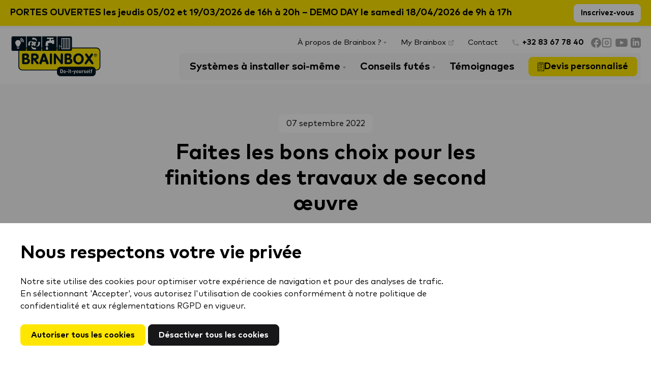

--- FILE ---
content_type: text/html; charset=UTF-8
request_url: https://brainbox.be/blog/faites-les-bons-choix-pour-les-finitions-des-travaux-de-second-oeuvre/
body_size: 39048
content:
<!doctype html>
<html lang="fr-FR" data-version="0.0.9" class="front-end">
<head>
    <meta charset="UTF-8">
    <meta http-equiv="X-UA-Compatible" content="IE=Edge"/>
    <meta name="viewport" content="width=device-width, initial-scale=1">
    <link rel="profile" href="https://gmpg.org/xfn/11">
    <link rel="manifest" href="https://brainbox.be//content/themes/project-theme/manifest.json">
    <meta name="theme-color" content="#FFE600">
    <!-- Google Tag Manager -->
        <script>(function(w,d,s,l,i){w[l]=w[l]||[];w[l].push({'gtm.start':
                    new Date().getTime(),event:'gtm.js'});var f=d.getElementsByTagName(s)[0],
                j=d.createElement(s),dl=l!='dataLayer'?'&l='+l:'';j.async=true;j.src=
                'https://www.googletagmanager.com/gtm.js?id='+i+dl;f.parentNode.insertBefore(j,f);
            })(window,document,'script','dataLayer','GTM-P9GQVW2');</script>
        <!-- End Google Tag Manager -->
        <meta name='robots' content='index, follow, max-image-preview:large, max-snippet:-1, max-video-preview:-1' />
	<style>img:is([sizes="auto" i], [sizes^="auto," i]) { contain-intrinsic-size: 3000px 1500px }</style>
	
	<!-- This site is optimized with the Yoast SEO plugin v24.0 - https://yoast.com/wordpress/plugins/seo/ -->
	<title>Faites les bons choix pour les finitions des travaux de second œuvre - Brainbox</title>
	<meta name="description" content="Il est important de bien réfléchir aux choix des finitions des travaux de second œuvre lors de la construction d&#039;une maison. Il est conseillé de revoir votre liste de travaux avec un regard nouveau et de prendre en compte les changements qui se sont produits depuis le début du projet. Vous pouvez demander conseil à votre entourage, votre architecte, vos prestataires et fourn" />
	<link rel="canonical" href="https://brainbox.be/blog/faites-les-bons-choix-pour-les-finitions-des-travaux-de-second-oeuvre/" />
	<meta property="og:locale" content="fr_FR" />
	<meta property="og:type" content="article" />
	<meta property="og:title" content="Faites les bons choix pour les finitions des travaux de second œuvre - Brainbox" />
	<meta property="og:description" content="Il est important de bien réfléchir aux choix des finitions des travaux de second œuvre lors de la construction d&#039;une maison. Il est conseillé de revoir votre liste de travaux avec un regard nouveau et de prendre en compte les changements qui se sont produits depuis le début du projet. Vous pouvez demander conseil à votre entourage, votre architecte, vos prestataires et fourn" />
	<meta property="og:url" content="https://brainbox.be/blog/faites-les-bons-choix-pour-les-finitions-des-travaux-de-second-oeuvre/" />
	<meta property="og:site_name" content="Brainbox" />
	<meta property="article:publisher" content="https://www.facebook.com/brainboxdoityourself/?locale=fr_FR" />
	<meta property="article:published_time" content="2022-09-07T09:51:52+00:00" />
	<meta property="article:modified_time" content="2022-09-26T08:49:14+00:00" />
	<meta property="og:image" content="https://brainbox.be//content/uploads/2022/09/Art-11-7.jpeg" />
	<meta property="og:image:width" content="1600" />
	<meta property="og:image:height" content="1068" />
	<meta property="og:image:type" content="image/jpeg" />
	<meta name="author" content="Maxime Fondu" />
	<meta name="twitter:card" content="summary_large_image" />
	<meta name="twitter:creator" content="@brainbox_diy" />
	<meta name="twitter:site" content="@brainbox_diy" />
	<meta name="twitter:label1" content="Written by" />
	<meta name="twitter:data1" content="Maxime Fondu" />
	<!-- / Yoast SEO plugin. -->



<link rel="alternate" type="application/rss+xml" title="Brainbox &raquo; Flux" href="https://brainbox.be/feed/" />
<link rel="alternate" type="application/rss+xml" title="Brainbox &raquo; Flux des commentaires" href="https://brainbox.be/comments/feed/" />
<link rel='stylesheet' id='wp-block-library-css' href='https://brainbox.be/cms/wp-includes/css/dist/block-library/style.min.css?ver=6.7.1' type='text/css' media='all' />
<style id='classic-theme-styles-inline-css' type='text/css'>
/*! This file is auto-generated */
.wp-block-button__link{color:#fff;background-color:#32373c;border-radius:9999px;box-shadow:none;text-decoration:none;padding:calc(.667em + 2px) calc(1.333em + 2px);font-size:1.125em}.wp-block-file__button{background:#32373c;color:#fff;text-decoration:none}
</style>
<style id='global-styles-inline-css' type='text/css'>
:root{--wp--preset--aspect-ratio--square: 1;--wp--preset--aspect-ratio--4-3: 4/3;--wp--preset--aspect-ratio--3-4: 3/4;--wp--preset--aspect-ratio--3-2: 3/2;--wp--preset--aspect-ratio--2-3: 2/3;--wp--preset--aspect-ratio--16-9: 16/9;--wp--preset--aspect-ratio--9-16: 9/16;--wp--preset--color--black: #000000;--wp--preset--color--cyan-bluish-gray: #abb8c3;--wp--preset--color--white: #ffffff;--wp--preset--color--pale-pink: #f78da7;--wp--preset--color--vivid-red: #cf2e2e;--wp--preset--color--luminous-vivid-orange: #ff6900;--wp--preset--color--luminous-vivid-amber: #fcb900;--wp--preset--color--light-green-cyan: #7bdcb5;--wp--preset--color--vivid-green-cyan: #00d084;--wp--preset--color--pale-cyan-blue: #8ed1fc;--wp--preset--color--vivid-cyan-blue: #0693e3;--wp--preset--color--vivid-purple: #9b51e0;--wp--preset--gradient--vivid-cyan-blue-to-vivid-purple: linear-gradient(135deg,rgba(6,147,227,1) 0%,rgb(155,81,224) 100%);--wp--preset--gradient--light-green-cyan-to-vivid-green-cyan: linear-gradient(135deg,rgb(122,220,180) 0%,rgb(0,208,130) 100%);--wp--preset--gradient--luminous-vivid-amber-to-luminous-vivid-orange: linear-gradient(135deg,rgba(252,185,0,1) 0%,rgba(255,105,0,1) 100%);--wp--preset--gradient--luminous-vivid-orange-to-vivid-red: linear-gradient(135deg,rgba(255,105,0,1) 0%,rgb(207,46,46) 100%);--wp--preset--gradient--very-light-gray-to-cyan-bluish-gray: linear-gradient(135deg,rgb(238,238,238) 0%,rgb(169,184,195) 100%);--wp--preset--gradient--cool-to-warm-spectrum: linear-gradient(135deg,rgb(74,234,220) 0%,rgb(151,120,209) 20%,rgb(207,42,186) 40%,rgb(238,44,130) 60%,rgb(251,105,98) 80%,rgb(254,248,76) 100%);--wp--preset--gradient--blush-light-purple: linear-gradient(135deg,rgb(255,206,236) 0%,rgb(152,150,240) 100%);--wp--preset--gradient--blush-bordeaux: linear-gradient(135deg,rgb(254,205,165) 0%,rgb(254,45,45) 50%,rgb(107,0,62) 100%);--wp--preset--gradient--luminous-dusk: linear-gradient(135deg,rgb(255,203,112) 0%,rgb(199,81,192) 50%,rgb(65,88,208) 100%);--wp--preset--gradient--pale-ocean: linear-gradient(135deg,rgb(255,245,203) 0%,rgb(182,227,212) 50%,rgb(51,167,181) 100%);--wp--preset--gradient--electric-grass: linear-gradient(135deg,rgb(202,248,128) 0%,rgb(113,206,126) 100%);--wp--preset--gradient--midnight: linear-gradient(135deg,rgb(2,3,129) 0%,rgb(40,116,252) 100%);--wp--preset--font-size--small: 13px;--wp--preset--font-size--medium: 20px;--wp--preset--font-size--large: 36px;--wp--preset--font-size--x-large: 42px;--wp--preset--spacing--20: 0.44rem;--wp--preset--spacing--30: 0.67rem;--wp--preset--spacing--40: 1rem;--wp--preset--spacing--50: 1.5rem;--wp--preset--spacing--60: 2.25rem;--wp--preset--spacing--70: 3.38rem;--wp--preset--spacing--80: 5.06rem;--wp--preset--shadow--natural: 6px 6px 9px rgba(0, 0, 0, 0.2);--wp--preset--shadow--deep: 12px 12px 50px rgba(0, 0, 0, 0.4);--wp--preset--shadow--sharp: 6px 6px 0px rgba(0, 0, 0, 0.2);--wp--preset--shadow--outlined: 6px 6px 0px -3px rgba(255, 255, 255, 1), 6px 6px rgba(0, 0, 0, 1);--wp--preset--shadow--crisp: 6px 6px 0px rgba(0, 0, 0, 1);}:where(.is-layout-flex){gap: 0.5em;}:where(.is-layout-grid){gap: 0.5em;}body .is-layout-flex{display: flex;}.is-layout-flex{flex-wrap: wrap;align-items: center;}.is-layout-flex > :is(*, div){margin: 0;}body .is-layout-grid{display: grid;}.is-layout-grid > :is(*, div){margin: 0;}:where(.wp-block-columns.is-layout-flex){gap: 2em;}:where(.wp-block-columns.is-layout-grid){gap: 2em;}:where(.wp-block-post-template.is-layout-flex){gap: 1.25em;}:where(.wp-block-post-template.is-layout-grid){gap: 1.25em;}.has-black-color{color: var(--wp--preset--color--black) !important;}.has-cyan-bluish-gray-color{color: var(--wp--preset--color--cyan-bluish-gray) !important;}.has-white-color{color: var(--wp--preset--color--white) !important;}.has-pale-pink-color{color: var(--wp--preset--color--pale-pink) !important;}.has-vivid-red-color{color: var(--wp--preset--color--vivid-red) !important;}.has-luminous-vivid-orange-color{color: var(--wp--preset--color--luminous-vivid-orange) !important;}.has-luminous-vivid-amber-color{color: var(--wp--preset--color--luminous-vivid-amber) !important;}.has-light-green-cyan-color{color: var(--wp--preset--color--light-green-cyan) !important;}.has-vivid-green-cyan-color{color: var(--wp--preset--color--vivid-green-cyan) !important;}.has-pale-cyan-blue-color{color: var(--wp--preset--color--pale-cyan-blue) !important;}.has-vivid-cyan-blue-color{color: var(--wp--preset--color--vivid-cyan-blue) !important;}.has-vivid-purple-color{color: var(--wp--preset--color--vivid-purple) !important;}.has-black-background-color{background-color: var(--wp--preset--color--black) !important;}.has-cyan-bluish-gray-background-color{background-color: var(--wp--preset--color--cyan-bluish-gray) !important;}.has-white-background-color{background-color: var(--wp--preset--color--white) !important;}.has-pale-pink-background-color{background-color: var(--wp--preset--color--pale-pink) !important;}.has-vivid-red-background-color{background-color: var(--wp--preset--color--vivid-red) !important;}.has-luminous-vivid-orange-background-color{background-color: var(--wp--preset--color--luminous-vivid-orange) !important;}.has-luminous-vivid-amber-background-color{background-color: var(--wp--preset--color--luminous-vivid-amber) !important;}.has-light-green-cyan-background-color{background-color: var(--wp--preset--color--light-green-cyan) !important;}.has-vivid-green-cyan-background-color{background-color: var(--wp--preset--color--vivid-green-cyan) !important;}.has-pale-cyan-blue-background-color{background-color: var(--wp--preset--color--pale-cyan-blue) !important;}.has-vivid-cyan-blue-background-color{background-color: var(--wp--preset--color--vivid-cyan-blue) !important;}.has-vivid-purple-background-color{background-color: var(--wp--preset--color--vivid-purple) !important;}.has-black-border-color{border-color: var(--wp--preset--color--black) !important;}.has-cyan-bluish-gray-border-color{border-color: var(--wp--preset--color--cyan-bluish-gray) !important;}.has-white-border-color{border-color: var(--wp--preset--color--white) !important;}.has-pale-pink-border-color{border-color: var(--wp--preset--color--pale-pink) !important;}.has-vivid-red-border-color{border-color: var(--wp--preset--color--vivid-red) !important;}.has-luminous-vivid-orange-border-color{border-color: var(--wp--preset--color--luminous-vivid-orange) !important;}.has-luminous-vivid-amber-border-color{border-color: var(--wp--preset--color--luminous-vivid-amber) !important;}.has-light-green-cyan-border-color{border-color: var(--wp--preset--color--light-green-cyan) !important;}.has-vivid-green-cyan-border-color{border-color: var(--wp--preset--color--vivid-green-cyan) !important;}.has-pale-cyan-blue-border-color{border-color: var(--wp--preset--color--pale-cyan-blue) !important;}.has-vivid-cyan-blue-border-color{border-color: var(--wp--preset--color--vivid-cyan-blue) !important;}.has-vivid-purple-border-color{border-color: var(--wp--preset--color--vivid-purple) !important;}.has-vivid-cyan-blue-to-vivid-purple-gradient-background{background: var(--wp--preset--gradient--vivid-cyan-blue-to-vivid-purple) !important;}.has-light-green-cyan-to-vivid-green-cyan-gradient-background{background: var(--wp--preset--gradient--light-green-cyan-to-vivid-green-cyan) !important;}.has-luminous-vivid-amber-to-luminous-vivid-orange-gradient-background{background: var(--wp--preset--gradient--luminous-vivid-amber-to-luminous-vivid-orange) !important;}.has-luminous-vivid-orange-to-vivid-red-gradient-background{background: var(--wp--preset--gradient--luminous-vivid-orange-to-vivid-red) !important;}.has-very-light-gray-to-cyan-bluish-gray-gradient-background{background: var(--wp--preset--gradient--very-light-gray-to-cyan-bluish-gray) !important;}.has-cool-to-warm-spectrum-gradient-background{background: var(--wp--preset--gradient--cool-to-warm-spectrum) !important;}.has-blush-light-purple-gradient-background{background: var(--wp--preset--gradient--blush-light-purple) !important;}.has-blush-bordeaux-gradient-background{background: var(--wp--preset--gradient--blush-bordeaux) !important;}.has-luminous-dusk-gradient-background{background: var(--wp--preset--gradient--luminous-dusk) !important;}.has-pale-ocean-gradient-background{background: var(--wp--preset--gradient--pale-ocean) !important;}.has-electric-grass-gradient-background{background: var(--wp--preset--gradient--electric-grass) !important;}.has-midnight-gradient-background{background: var(--wp--preset--gradient--midnight) !important;}.has-small-font-size{font-size: var(--wp--preset--font-size--small) !important;}.has-medium-font-size{font-size: var(--wp--preset--font-size--medium) !important;}.has-large-font-size{font-size: var(--wp--preset--font-size--large) !important;}.has-x-large-font-size{font-size: var(--wp--preset--font-size--x-large) !important;}
:where(.wp-block-post-template.is-layout-flex){gap: 1.25em;}:where(.wp-block-post-template.is-layout-grid){gap: 1.25em;}
:where(.wp-block-columns.is-layout-flex){gap: 2em;}:where(.wp-block-columns.is-layout-grid){gap: 2em;}
:root :where(.wp-block-pullquote){font-size: 1.5em;line-height: 1.6;}
</style>
<link rel='stylesheet' id='meta-tracker-css' href='https://brainbox.be//content/plugins/meta-tracker/src/GDPR/assets/css/index.css?ver=6.7.1' type='text/css' media='all' />
<link rel='stylesheet' id='theme_styles-css' href='https://brainbox.be//content/themes/project-theme/dist/css/main.css?ver=1718704400' type='text/css' media='all' />
<link rel='stylesheet' id='sib-front-css-css' href='https://brainbox.be//content/plugins/mailin/css/mailin-front.css?ver=6.7.1' type='text/css' media='all' />
<script type="text/javascript" src="https://brainbox.be/cms/wp-includes/js/jquery/jquery.min.js?ver=3.7.1" id="jquery-core-js"></script>
<script type="text/javascript" src="https://brainbox.be/cms/wp-includes/js/jquery/jquery-migrate.min.js?ver=3.4.1" id="jquery-migrate-js"></script>
<script type="text/javascript" id="file_uploads_nfpluginsettings-js-extra">
/* <![CDATA[ */
var params = {"clearLogRestUrl":"https:\/\/brainbox.be\/wp-json\/nf-file-uploads\/debug-log\/delete-all","clearLogButtonId":"file_uploads_clear_debug_logger","downloadLogRestUrl":"https:\/\/brainbox.be\/wp-json\/nf-file-uploads\/debug-log\/get-all","downloadLogButtonId":"file_uploads_download_debug_logger"};
/* ]]> */
</script>
<script type="text/javascript" src="https://brainbox.be//content/plugins/ninja-forms-uploads/assets/js/nfpluginsettings.js?ver=3.3.23" id="file_uploads_nfpluginsettings-js"></script>
<script type="text/javascript" id="sib-front-js-js-extra">
/* <![CDATA[ */
var sibErrMsg = {"invalidMail":"Please fill out valid email address","requiredField":"Please fill out required fields","invalidDateFormat":"Please fill out valid date format","invalidSMSFormat":"Please fill out valid phone number"};
var ajax_sib_front_object = {"ajax_url":"https:\/\/brainbox.be\/cms\/wp-admin\/admin-ajax.php","ajax_nonce":"6ad079fc87","flag_url":"https:\/\/brainbox.be\/\/content\/plugins\/mailin\/img\/flags\/"};
/* ]]> */
</script>
<script type="text/javascript" src="https://brainbox.be//content/plugins/mailin/js/mailin-front.js?ver=1733491597" id="sib-front-js-js"></script>
<link rel="https://api.w.org/" href="https://brainbox.be/wp-json/" /><link rel="alternate" title="JSON" type="application/json" href="https://brainbox.be/wp-json/wp/v2/posts/8277" /><link rel="EditURI" type="application/rsd+xml" title="RSD" href="https://brainbox.be/cms/xmlrpc.php?rsd" />
<meta name="generator" content="WordPress 6.7.1" />
<link rel='shortlink' href='https://brainbox.be/?p=8277' />
<link rel="alternate" title="oEmbed (JSON)" type="application/json+oembed" href="https://brainbox.be/wp-json/oembed/1.0/embed?url=https%3A%2F%2Fbrainbox.be%2Fblog%2Ffaites-les-bons-choix-pour-les-finitions-des-travaux-de-second-oeuvre%2F" />
<link rel="alternate" title="oEmbed (XML)" type="text/xml+oembed" href="https://brainbox.be/wp-json/oembed/1.0/embed?url=https%3A%2F%2Fbrainbox.be%2Fblog%2Ffaites-les-bons-choix-pour-les-finitions-des-travaux-de-second-oeuvre%2F&#038;format=xml" />
<meta name="csrf-token" content="OGUW7rpLm6x9102nIGaXVRDgO7mLo6CmcBLW3XXJ"><script type="text/javascript">
/* <![CDATA[ */
var omm = {
api: "https:\/\/marketing-manager.onie.be\/api\/v1",
bearerToken: "7|NmUxq3P8xyQebikYSZ7bqpEIEOMcNphs159raAQQ",
entity: "brainbox",
};
/* ]]> */
</script><script type="text/javascript">
/* <![CDATA[ */
var themosis = {
ajaxurl: "https:\/\/brainbox.be\/cms\/wp-admin\/admin-ajax.php",
};
/* ]]> */
</script><link rel="icon" href="https://brainbox.be//content/uploads/2022/08/cropped-favicon-1-32x32.png" sizes="32x32" />
<link rel="icon" href="https://brainbox.be//content/uploads/2022/08/cropped-favicon-1-192x192.png" sizes="192x192" />
<link rel="apple-touch-icon" href="https://brainbox.be//content/uploads/2022/08/cropped-favicon-1-180x180.png" />
<meta name="msapplication-TileImage" content="https://brainbox.be//content/uploads/2022/08/cropped-favicon-1-270x270.png" />
		<style type="text/css" id="wp-custom-css">
			.page-id-1920 .modal, .page-id-22485 .modal, .page-id-16683 .modal{
	display: none;
}

.footer .flex.justify-center.bg-main.py-8.border-t{
	display: none;
}		</style>
		    <script type="application/ld+json">
    {
        "@context": "http://schema.org",
        "@type": "Organization",
        "name": "Brainbox",
        "image": [
            "https://brainbox.be//content/uploads/2022/08/VIN_9815.jpg"
        ],
        "description": "Avec Brainbox, réalisez vous-même vos travaux de rénovation ou de construction avec des kits électrique, domotique, ventilation, sanitaire et de chauffage !",
        "url": "https://brainbox.be",
        "logo": "https://brainbox.be//content/themes/project-theme/dist/svg/isolated/brainbox-logo.svg",
        "founder": [
             {
                "@type": "Person",
                "name": "Philippe Fondu",
                "jobTitle": "Administrateur-gérant"
             }
        ],
        "address": {
            "@type": "PostalAddress",
            "streetAddress": "Rue de Gorimont, 1",
            "addressLocality": "Achêne",
            "addressRegion": "BE",
             "postalCode": "5590"
        },
        "telephone": "083 67 78 40",
        "sameAs": [
            "https://www.facebook.com/brainboxdoityourself/",
            "https://www.instagram.com/brainboxbe/?hl=fr",
            "https://www.youtube.com/channel/UC8gZ6PPy1vI-vHQlltCGv6g",
            "https://www.linkedin.com/uas/login?session_redirect=https%3A%2F%2Fwww.linkedin.com%2Fcompany%2F12574347%2Fadmin%2F"
        ]
    }
</script><meta name="generator" content="WP Rocket 3.17.3.1" data-wpr-features="wpr_desktop wpr_preload_links" /></head>

<body class="post-template-default single single-post postid-8277 single-format-standard  bg-grey-200" data-controller="header modals scroll-direction omm animonie service-worker ghost">

<div style="position: absolute; z-index: -10;">
    <svg xmlns="http://www.w3.org/2000/svg" xmlns:xlink="http://www.w3.org/1999/xlink"><defs><style>
    .sprite-symbol-usage {display: none;}
    .sprite-symbol-usage:target {display: inline;}
  </style><symbol viewBox="0 0 37.292 45.709" id="appartement--optimized"><g clip-path="url(#appartement--optimized_a)"><g><path d="M36.021 19.986h1.271V30.97h-1.271z" /><path d="M26.161 21.968h-6.193v6.318h6.193zm-1.652 4.666h-2.89V23.62h2.89z" /><path d="M11.124 28.286h6.2v-6.318h-6.2zm1.652-4.666h2.89v3.014h-2.89z" /><path d="M0 19.986h3.293v1.271H0z" /><path d="M0 19.986h1.271V30.97H0z" /><path d="M0 29.699h3.293v1.271H0z" /><path d="M33.998 19.986h3.293v1.271h-3.293z" /><path d="M33.998 29.699h3.293v1.271h-3.293z" /><path d="M29.084 19.986h1.736V30.97h-1.736z" /><path d="M5.966 19.986h1.648V30.97H5.966z" /><path d="M29.122 13.21h-.038v6.778h1.736V14.4z" /></g><g clip-path="url(#appartement--optimized_a)"><g clip-path="url(#appartement--optimized_b)" opacity=".5"><path d="M29.122 13.21h-.038v6.778h1.736V14.4z" /></g></g><path d="m7.614 13.17-1.648 1.154v5.662h1.648z" /><g clip-path="url(#appartement--optimized_a)"><g clip-path="url(#appartement--optimized_c)" opacity=".5"><path d="m7.614 13.17-1.648 1.154v5.662h1.648z" /></g></g><path d="M19.968 19.4h6.193v-6.318h-6.193zm1.651-4.666h2.89v3.014h-2.89z" /><g clip-path="url(#appartement--optimized_a)"><g clip-path="url(#appartement--optimized_d)" opacity=".5"><path d="M19.968 19.4h6.193v-6.318h-6.193zm1.651-4.666h2.89v3.014h-2.89z" /></g></g><path d="M11.124 19.4h6.2v-6.318h-6.2zm1.652-4.666h2.89v3.014h-2.89z" /><g clip-path="url(#appartement--optimized_a)"><g clip-path="url(#appartement--optimized_e)" opacity=".5"><path d="M11.124 19.4h6.2v-6.318h-6.2zm1.652-4.666h2.89v3.014h-2.89z" /></g></g><path d="M18.339 0v2.065l14.823 10.413-.7 1.074-14.123-9.96v2.069l10.783 7.549 1.7.069V14.4l2.095 1.467 2.559-3.8z" /><g clip-path="url(#appartement--optimized_a)"><g clip-path="url(#appartement--optimized_f)" opacity=".5"><path d="m33.162 12.478-.7 1.074-14.123-9.96v2.069l10.783 7.549 1.7.069V14.4l2.095 1.467 2.559-3.8L18.339 0v2.065z" /></g></g><path d="m29.122 13.21 1.7 1.189v-1.12z" /><g clip-path="url(#appartement--optimized_a)"><g clip-path="url(#appartement--optimized_g)" opacity=".5"><path d="m29.122 13.21 1.7 1.189v-1.12z" /></g></g><path d="M18.339 0 1.205 12.064l2.558 3.8 2.2-1.542v-1.249l1.648-.188v.285l10.728-7.509V3.592l-14.122 9.96-.7-1.074L18.339 2.065z" /><g clip-path="url(#appartement--optimized_a)"><g clip-path="url(#appartement--optimized_h)" opacity=".5"><path d="m18.34 3.592-14.123 9.96-.7-1.074L18.34 2.065V0L1.2 12.065l2.559 3.8 2.2-1.542v-1.25l1.648-.189v.285L18.34 5.661z" /></g></g><path d="M5.966 13.074v1.25l1.649-1.154v-.284z" /><g clip-path="url(#appartement--optimized_a)"><g clip-path="url(#appartement--optimized_i)" opacity=".5"><path d="M5.966 13.074v1.25l1.649-1.154v-.284z" /></g></g><path d="M11.124 42.4h11.559v1.61H11.124zm1.567-9.745h2.852v8.094h-2.852zm16.393-1.69v11.441h-4.707v-1.652h-7.184V31.01H11v9.744H9.158v1.61H7.614V30.97H5.966V44.1H9.2v1.61h15.177v-1.653h6.443V30.97z" /><g clip-path="url(#appartement--optimized_a)"><g clip-path="url(#appartement--optimized_j)" opacity=".5"><path d="M29.084 42.406h-4.707v-1.652h-7.183v-9.745H11v9.745H9.158v1.61H7.614V30.97H5.966V44.1H9.2v1.61h15.177v-1.653h6.443V30.97h-1.736zM12.692 32.66h2.851v8.094h-2.85zm9.991 11.355H11.124V42.4h11.559z" /></g><g clip-path="url(#appartement--optimized_k)"><path d="M19.968 37.369h6.193v-6.318h-6.193zm1.651-4.669h2.89v3.014h-2.89z" /></g></g></g></symbol><clipPath id="appartement--optimized_a"><path d="M0 0h37.292v45.709H0z" /></clipPath><clipPath id="appartement--optimized_b"><path d="M29.084 13.208h1.736v6.778h-1.736z" /></clipPath><clipPath id="appartement--optimized_c"><path d="M5.966 13.17h1.648v6.816H5.966z" /></clipPath><clipPath id="appartement--optimized_d"><path d="M19.968 13.082h6.193V19.4h-6.193z" /></clipPath><clipPath id="appartement--optimized_e"><path d="M11.124 13.082h6.2V19.4h-6.2z" /></clipPath><clipPath id="appartement--optimized_f"><path d="M18.34 0h17.135v15.866H18.34z" /></clipPath><clipPath id="appartement--optimized_g"><path d="M29.122 13.21h1.698v1.189h-1.698z" /></clipPath><clipPath id="appartement--optimized_h"><path d="M1.205 0H18.34v15.866H1.205z" /></clipPath><clipPath id="appartement--optimized_i"><path d="M5.966 12.885h1.648v1.438H5.966z" /></clipPath><clipPath id="appartement--optimized_j"><path d="M5.966 30.97H30.82v14.739H5.966z" /></clipPath><clipPath id="appartement--optimized_k"><path d="M19.968 31.051h6.193v6.318h-6.193z" /></clipPath><symbol viewBox="0 0 6.505 12.32" id="arrow-right--optimized"><path d="m6.5 6.16-.453-.52L1.213 0 0 1.04l4.39 5.12L0 11.279l1.217 1.041 4.834-5.64z" /></symbol><symbol viewBox="0 0 16.789 8.864" id="arrow-up--optimized"><path d="m8.394 0-.709.618L0 7.209l1.418 1.658 6.976-5.982 6.976 5.982 1.419-1.658L9.103.621z" /></symbol><symbol viewBox="0 0 27.973 27.572" id="blog-thin--optimized"><g transform="translate(-10.135 -10.715)"><path d="M10.66 34.295h25.835c.349 0 .7.007 1.048 0h.044a.519.519 0 0 0 .514-.514.525.525 0 0 0-.514-.514H11.753c-.349 0-.7-.007-1.048 0h-.044a.514.514 0 1 0 0 1.028z" /><path d="M28.144 37.251h-15.33c-.706 0-1.419-.021-2.124 0h-.03a.519.519 0 0 0-.514.514.525.525 0 0 0 .514.514h15.33c.706 0 1.419.021 2.124 0h.03a.514.514 0 1 0 0-1.028z" /><path d="M37.07 11.232v17.233c0 .233-.014.473 0 .706v.03l.514-.514H11.75c-.349 0-.7-.014-1.048 0h-.044l.514.514V11.967c0-.233.014-.473 0-.706v-.03l-.514.514h25.834c.349 0 .7.007 1.048 0h.044a.519.519 0 0 0 .514-.514.525.525 0 0 0-.514-.514H11.75c-.349 0-.7-.007-1.048 0h-.044a.522.522 0 0 0-.514.514v15.76c0 .726-.021 1.456 0 2.182v.03a.522.522 0 0 0 .514.514h25.834c.349 0 .7.007 1.048 0h.044a.522.522 0 0 0 .516-.517V13.444c0-.726.021-1.456 0-2.182v-.03a.514.514 0 1 0-1.028 0z" /><path d="M37.07 21.736v7.465l.514-.514H21.006c-.222 0-.452-.014-.674 0h-.027l.363.877q3.094-3.67 6.208-7.326 2.416-2.841 4.835-5.677c.312-.367.624-.729.935-1.1h-.726q.894 1.12 1.789 2.237 1.429 1.784 2.853 3.57l.661.825a.517.517 0 0 0 .726 0 .524.524 0 0 0 0-.726q-.894-1.12-1.789-2.237-1.429-1.784-2.853-3.57l-.661-.825a.515.515 0 0 0-.726 0l-2.707 3.177q-2.864 3.359-5.708 6.718-1.784 2.107-3.566 4.215a.525.525 0 0 0-.107.562.517.517 0 0 0 .469.315h15.152c.7 0 1.4.021 2.1 0h.027a.522.522 0 0 0 .514-.514V21.74a.512.512 0 0 0-1.024 0z" /><path d="M23.576 16.793c0 .055 0 .11-.007.169 0 .025 0 .048-.007.071 0-.007.014-.082 0-.021a1.921 1.921 0 0 1-.075.312c-.016.052-.034.1-.055.151.03-.082-.007.014-.021.041-.052.1-.11.195-.171.288a.664.664 0 0 0-.038.055c0-.007.048-.062.011-.016l-.1.116c-.03.03-.062.062-.1.093s-.144.121-.069.062a2.009 2.009 0 0 1-.244.158c-.044.027-.093.048-.14.071-.007 0-.075.034-.021.011s-.034.014-.044.016a2.943 2.943 0 0 1-.285.082c-.03.007-.062.011-.093.016-.007 0-.082.011-.025 0s-.016 0-.025 0c-.03 0-.062 0-.1.007a2.683 2.683 0 0 1-.332-.011c.089.007-.014 0-.048-.011-.062-.011-.121-.027-.178-.041l-.13-.041c-.027-.011-.058-.021-.085-.03.007 0 .071.034.021.007a2.133 2.133 0 0 1-.274-.151 1.588 1.588 0 0 1-.126-.089c.069.052-.011-.011-.034-.03-.078-.069-.148-.148-.219-.222s-.016-.016 0 0a.325.325 0 0 1-.038-.055c-.03-.044-.058-.085-.085-.13s-.044-.078-.066-.116-.078-.174-.041-.082a1.908 1.908 0 0 1-.089-.281 2.897 2.897 0 0 1-.03-.134c0-.014-.016-.112-.007-.048s0-.038 0-.048a2.893 2.893 0 0 1 0-.308.406.406 0 0 1 .007-.071c.007-.082-.014.078 0 0l.03-.158c.025-.1.055-.189.089-.285.027-.075-.034.069 0 0a.4.4 0 0 0 .027-.062c.027-.055.055-.107.085-.158l.071-.112a.665.665 0 0 0 .038-.055c.044-.062-.048.058 0 0a2.791 2.791 0 0 1 .217-.226c.014-.014.107-.089.069-.058s.071-.052.093-.066a2.844 2.844 0 0 1 .274-.154c.007 0 .075-.034.021-.011s.03-.011.044-.016c.044-.014.085-.03.13-.041l.153-.041c.025 0 .044-.011.069-.014s.107-.014.048-.007.093-.007.121-.007h.169l.14.011h-.021l.112.021a2.813 2.813 0 0 1 .329.1c.007 0 .075.03.025.007s.052.025.062.03c.048.025.093.048.137.075s.1.062.151.1a.667.667 0 0 0 .055.038c-.058-.044-.014-.011.016.016a3.705 3.705 0 0 1 .249.252c-.036-.046.041.055.041.055.03.044.058.085.085.13s.058.107.085.158a.4.4 0 0 1 .027.062c-.021-.044-.014-.041 0 0a2.748 2.748 0 0 1 .1.354.4.4 0 0 0 .014.069c.014.078-.007-.078 0 0s0 .143.007.211a.514.514 0 0 0 1.028 0 2.769 2.769 0 0 0-1.806-2.56 2.714 2.714 0 1 0 1.806 2.556.52.52 0 0 0-.514-.514.531.531 0 0 0-.514.518z" /><path d="M21.616 26.856c-.559.661-1.121 1.323-1.679 1.987.121-.052.244-.1.363-.151h-9.548l.363.877 3.4-4c.894-1.053 1.789-2.1 2.684-3.152.171-.2.345-.4.518-.606h-.726l1.565 1.957 2.483 3.1.573.715a.517.517 0 0 0 .726 0 .524.524 0 0 0 0-.726L20.773 24.9l-2.483-3.1-.573-.715a.515.515 0 0 0-.726 0l-1.49 1.739q-1.608 1.887-3.214 3.78l-1.9 2.241a.525.525 0 0 0-.107.562.517.517 0 0 0 .469.315h9.063c.158 0 .319.007.477 0a.646.646 0 0 0 .487-.285 275.724 275.724 0 0 1 1.563-1.851.528.528 0 0 0 0-.726.513.513 0 0 0-.725 0z" /></g></symbol><symbol viewBox="0 0 29.22 28.09" id="boite-interogation-mono--optimized"><path d="M13.45 1.43A1.76 1.76 0 0 1 14.7 1a1.83 1.83 0 0 1 1.3.48 1.62 1.62 0 0 1 .53 1.21 1.37 1.37 0 0 1-.18.69 3.71 3.71 0 0 1-.79.86 8.76 8.76 0 0 0-.85.82 3 3 0 0 0-.46.76 3.08 3.08 0 0 0-.16.78 2.86 2.86 0 0 0 0 .42v.35h1.11v-.72a2.08 2.08 0 0 1 .05-.3 1.64 1.64 0 0 1 .26-.55 6.32 6.32 0 0 1 .75-.75 5.75 5.75 0 0 0 1.15-1.29 2.37 2.37 0 0 0 .29-1.15 2.44 2.44 0 0 0-.78-1.85A3.2 3.2 0 0 0 14.68 0a3.13 3.13 0 0 0-2.13.71 3.11 3.11 0 0 0-1 2.05l1.21.14a2.46 2.46 0 0 1 .69-1.47z" /><path d="M14 8.39h1.34v1.34H14z" /><path d="M29.18 13.78a.49.49 0 0 0-.18-.18l-3-2.52a.41.41 0 0 0-.13-.08l-8.53-3.49v1.08l7 2.88-9.75 4-9.75-4L12 8.55V7.46L3.34 11a.57.57 0 0 0-.13.08l-3 2.52a.5.5 0 0 0-.07.7.55.55 0 0 0 .19.15L4 16.15v7.41a.51.51 0 0 0 .32.47l10.07 4a.5.5 0 0 0 .38 0l10.07-4a.51.51 0 0 0 .32-.47v-7.42l3.73-1.7a.5.5 0 0 0 .29-.66zm-27.73.08 2.16-1.81 10.1 4.13-2.24 2.24zm12.65 13L5 23.22V16.6l6.34 2.88a.49.49 0 0 0 .56-.1l2.16-2.16zm10.08-3.62-9.07 3.62v-9.64l2.17 2.16a.49.49 0 0 0 .56.1l6.34-2.88zm-6.44-4.8-2.24-2.26L25.6 12l2.17 1.82z" /></symbol><symbol viewBox="0 0 46.832 64.415" id="box-astuce--optimized"><g clip-path="url(#box-astuce--optimized_a)"><path d="m46.742 41.176-3.662-7.609a1.162 1.162 0 0 0-.517-.5l-8.773-3.191a10.025 10.025 0 0 1-1.2 1.51v.035l6.876 2.555-10.024 3.5V33.39l-.037-.3a1.445 1.445 0 0 0-.944-1.031 5.549 5.549 0 0 1 2.5-3.172 11.162 11.162 0 1 0-16.562-1.632 11.419 11.419 0 0 0 2.315 2.34 4.362 4.362 0 0 1 1.685 2.474 1.454 1.454 0 0 0-.991 1.332v4.052l-10.05-3.541 6.741-2.526a10.373 10.373 0 0 1-.887-1.036c-.112-.152-.179-.32-.278-.474L4.34 33.087a.947.947 0 0 0-.522.5L.092 41.193a1.043 1.043 0 0 0-.045.745.831.831 0 0 0 .549.5l3.093 1.073v13.44a.862.862 0 0 0 .631.83l18.805 6.6.378.032.2-.032 18.8-6.613a.949.949 0 0 0 .633-.837V43.543l3.118-1.081a.8.8 0 0 0 .517-.462 1.207 1.207 0 0 0-.03-.825m-19.356-7.111v.758h-7.927v-.758zm-4.275-7.853h.619v5.8h-.611zm4.265 11.422h-7.924v-.757h7.925zm-9.408-9.681a9.486 9.486 0 0 1-1.9-1.925 9.106 9.106 0 1 1 13.632 1.24 7.194 7.194 0 0 0-3.336 4.742h-.581l.02-5.813h.283a2.336 2.336 0 1 0-.086-4.67 2.3 2.3 0 0 0-2.258 2.325v.308h-.609v-.3a2.349 2.349 0 1 0-2.348 2.355h.281v5.793h-.576a6.4 6.4 0 0 0-2.519-4.052m7.825-3.808v-.333a.244.244 0 0 1 .246-.234h.035a.283.283 0 1 1 0 .566zm-4.737-.283v.283h-.281a.282.282 0 0 1-.144-.527l.189-.025a.249.249 0 0 1 .236.268M2.176 41.027l2.923-5.951 17.084 5.962L19.262 47zm20.323 21.18L5.534 56.215l.01-12.068 13.911 4.857.3.032a.866.866 0 0 0 .79-.5l1.016-2.149.939.211zm18.81-5.883-16.967 5.995V46.668l.929-.2 1.016 2.151a.877.877 0 0 0 .79.5l.3-.03 13.931-4.852zm-13.74-9.283-2.921-5.965 17.084-5.977 2.921 5.965z" /><path d="M23.695 6.45h.027a.7.7 0 0 0 .7-.706V.709a.707.707 0 1 0-1.414 0v5.068a.7.7 0 0 0 .691.673" /><path d="M30.906 8.556a.556.556 0 0 0 .251.06h.022a.7.7 0 0 0 .594-.343l2.7-4.3a.694.694 0 0 0-.581-1.073.712.712 0 0 0-.6.35L30.6 7.534a.729.729 0 0 0 .226.969z" /><path d="M15.615 8.278a.7.7 0 0 0 .6.338h.012a.618.618 0 0 0 .355-.117.688.688 0 0 0 .311-.427.76.76 0 0 0-.03-.452l-.11-.117v-.047L14.1 3.25a.7.7 0 0 0-.6-.343.694.694 0 0 0-.671.522.708.708 0 0 0 .094.554z" /></g></symbol><clipPath id="box-astuce--optimized_a"><path d="M0 0h46.832v64.415H0z" /></clipPath><symbol viewBox="0 0 28.138 28.906" id="chauffage-mono--optimized"><path d="M26.597 0H7.109a1.465 1.465 0 0 0-1.541 1.366v20.467H1.149v-.693h.3a.4.4 0 0 0 .4-.4v-2.566a.4.4 0 0 0-.4-.4H.4a.4.4 0 0 0-.4.4v2.568a.4.4 0 0 0 .4.4h.3v.693H0v7.071h.926v-6.148h4.643v4.784a1.463 1.463 0 0 0 1.541 1.363h19.488a1.462 1.462 0 0 0 1.541-1.363V1.366A1.463 1.463 0 0 0 26.597 0M1.379 18.182a.077.077 0 0 1 .078-.078.08.08 0 0 1 .079.078v2.544a.082.082 0 0 1-.079.08.079.079 0 0 1-.078-.08zm-.9 2.548a.081.081 0 0 1-.079.08.082.082 0 0 1-.08-.08v-2.548a.08.08 0 0 1 .08-.078.079.079 0 0 1 .079.078zm.531 0a.08.08 0 0 1-.08.078.077.077 0 0 1-.078-.078v-2.548a.077.077 0 0 1 .078-.078.08.08 0 0 1 .08.078zm8.872 6.2a.619.619 0 0 1-.618.621H8.15a.62.62 0 0 1-.621-.621V2.119A.619.619 0 0 1 8.15 1.5h1.114a.618.618 0 0 1 .618.619zm4.076 0a.619.619 0 0 1-.619.621h-1.118a.62.62 0 0 1-.619-.621V2.119a.619.619 0 0 1 .619-.619h1.114a.618.618 0 0 1 .619.619zm4.076 0a.62.62 0 0 1-.621.621H16.3a.622.622 0 0 1-.624-.621V2.119A.621.621 0 0 1 16.3 1.5h1.113a.619.619 0 0 1 .621.619zm4.075 0a.619.619 0 0 1-.619.621h-1.115a.617.617 0 0 1-.618-.621V2.119a.616.616 0 0 1 .618-.619h1.115a.617.617 0 0 1 .619.619zm4.075 0a.619.619 0 0 1-.618.621h-1.117a.617.617 0 0 1-.617-.621V2.119a.616.616 0 0 1 .617-.619h1.117a.618.618 0 0 1 .618.619z" /></symbol><symbol viewBox="0 0 26.527 20.16" id="check--optimized"><path d="M26.527 2.98 23.547.004 9.339 14.208 2.98 7.849 0 10.825l9.339 9.335z" /></symbol><symbol viewBox="0 0 13.983 18.797" id="check-list--optimized"><path d="M13.6 1.458h-2.57v-.359a.378.378 0 0 0-.378-.378H8.446a1.856 1.856 0 0 0-2.936 0h-2.2a.378.378 0 0 0-.378.378v.359H.378A.378.378 0 0 0 0 1.817v16.6a.378.378 0 0 0 .378.378H13.6a.378.378 0 0 0 .378-.378v-16.6a.378.378 0 0 0-.378-.359zm-9.916 0h2.023a.378.378 0 0 0 .317-.181 1.111 1.111 0 0 1 1.89 0 .378.378 0 0 0 .317.181h2.033v1.444H3.673zm9.539 16.6H.733V2.188H2.94v1.073a.378.378 0 0 0 .378.378h7.335a.378.378 0 0 0 .378-.378V2.18h2.2v14.436h-1.84a.378.378 0 1 0 0 .722h1.84zm-8.73-13.22L2.982 6.647l-.854-1.081a.378.378 0 0 0-.518-.064.378.378 0 0 0-.064.506l1.133 1.444a.378.378 0 0 0 .287.14.378.378 0 0 0 .287-.132L5.06 5.305a.355.355 0 0 0-.053-.506.378.378 0 0 0-.517.039zm1.754.949h5.873a.378.378 0 1 0 0-.722H6.243a.378.378 0 1 0 0 .722zm0 1.444h2.2a.378.378 0 1 0 0-.722H6.243a.378.378 0 1 0 0 .722zM4.493 9.16l-1.511 1.814-.854-1.077a.368.368 0 0 0-.582.45l1.134 1.444a.378.378 0 0 0 .287.14.378.378 0 0 0 .287-.132l1.8-2.165A.355.355 0 0 0 5 9.126a.378.378 0 0 0-.51.042zm1.754.952h5.873a.378.378 0 1 0 0-.722H6.243a.378.378 0 1 0 0 .722zm0 1.444h2.2a.378.378 0 1 0 0-.722H6.243a.378.378 0 1 0 0 .722zm-1.754 1.935-1.511 1.814-.854-1.077a.378.378 0 0 0-.518-.064.378.378 0 0 0-.064.506l1.134 1.444a.378.378 0 0 0 .287.14.378.378 0 0 0 .287-.132l1.8-2.165A.355.355 0 0 0 5 13.449a.378.378 0 0 0-.51.049zm1.754.952h5.873a.378.378 0 1 0 0-.722H6.243a.378.378 0 1 0 0 .722zm2.2.722H6.243a.378.378 0 1 0 0 .722h2.2a.378.378 0 1 0 0-.722zm1.837 1.444a.142.142 0 1 1 0 .008z" /></symbol><symbol viewBox="0 0 21.432 22.961" id="completed--optimized"><g transform="translate(-6.248 -3.125)"><path data-name="Tracé 12517" d="M8.162 26.086h14.159a5.357 5.357 0 0 0 2.3-10.2V8.1a.383.383 0 0 0-.112-.271l-4.596-4.592a.383.383 0 0 0-.271-.112H8.162a1.915 1.915 0 0 0-1.913 1.913v19.134a1.915 1.915 0 0 0 1.913 1.913Zm18.751-5.358a4.6 4.6 0 1 1-1.346-3.246 4.593 4.593 0 0 1 1.346 3.246Zm-6.888-16.3 3.285 3.285h-2.137a1.15 1.15 0 0 1-1.148-1.148Zm-13.011.61A1.15 1.15 0 0 1 8.162 3.89h11.1v2.679a1.915 1.915 0 0 0 1.913 1.913h2.679v7.111a5.357 5.357 0 0 0-4.288 9.727H8.162a1.15 1.15 0 0 1-1.148-1.148Z" /><path data-name="Tracé 12518" d="M12.372 10.396a.382.382 0 0 0 .383.383h9.184a.383.383 0 0 0 0-.765h-9.184a.383.383 0 0 0-.383.383Z" /><path data-name="Tracé 12519" d="M8.928 13.074h7.654a.383.383 0 0 0 0-.765H8.928a.383.383 0 0 0 0 .765Z" /><path data-name="Tracé 12520" d="M18.113 14.605h-3.062a.383.383 0 1 0 0 .765h3.062a.383.383 0 1 0 0-.765Z" /><path data-name="Tracé 12521" d="M8.928 17.666h6.892a.383.383 0 1 0 0-.765H8.928a.383.383 0 1 0 0 .765Z" /><path data-name="Tracé 12522" d="M8.928 10.778h2.3a.383.383 0 0 0 0-.765h-2.3a.383.383 0 0 0 0 .765Z" /><path data-name="Tracé 12523" d="M21.939 12.309h-3.827a.383.383 0 0 0 0 .765h3.827a.383.383 0 1 0 0-.765Z" /><path data-name="Tracé 12524" d="M8.928 15.37h4.592a.383.383 0 1 0 0-.765H8.928a.383.383 0 1 0 0 .765Z" /><path data-name="Tracé 12525" d="M15.051 21.494H13.52a.383.383 0 1 0 0 .765h1.531a.383.383 0 1 0 0-.765Z" /><path data-name="Tracé 12526" d="M8.928 22.259h3.062a.383.383 0 1 0 0-.765H8.928a.383.383 0 1 0 0 .765Z" /><path data-name="Tracé 12527" d="M8.928 19.963h2.3a.383.383 0 0 0 0-.765h-2.3a.383.383 0 0 0 0 .765Z" /><path data-name="Tracé 12528" d="M8.928 8.482h4.592a.383.383 0 0 0 0-.765H8.928a.383.383 0 0 0 0 .765Z" /><path data-name="Tracé 12529" d="M15.05 19.198h-2.3a.383.383 0 0 0 0 .765h2.3a.383.383 0 0 0 0-.765Z" /><path data-name="Tracé 12530" d="M20.297 21.602a.383.383 0 1 0-.541.541l1.531 1.531a.383.383 0 0 0 .271.112h.037a.383.383 0 0 0 .281-.168l3.061-4.592a.383.383 0 0 0-.637-.425l-2.8 4.2Z" /></g></symbol><symbol viewBox="0 0 6 6" id="cross--optimized"><path clip-rule="evenodd" d="M4.9 5.6c.2.2.5.2.7 0 .2-.2.2-.5 0-.7L4.1 3.4c-.2-.2-.2-.5 0-.7l1.5-1.5c.2-.2.2-.5 0-.7-.2-.2-.5-.2-.7 0L3.4 1.9c-.2.2-.5.2-.7 0L1.1.4C.9.2.6.2.4.4.2.6.2.9.4 1.1l1.5 1.5c.2.2.2.5 0 .7L.4 4.9c-.2.2-.2.5 0 .7.2.2.5.2.7 0l1.5-1.5c.2-.2.5-.2.7 0z" fill-rule="evenodd" /></symbol><symbol viewBox="0 0 25.42 27.699" id="demo-thin--optimized"><path d="M5.61 0a1.539 1.539 0 0 0-1.533 1.532v.8H2.261A2.264 2.264 0 0 0 .002 4.587v20.855a2.264 2.264 0 0 0 2.259 2.257h20.9a2.265 2.265 0 0 0 2.26-2.257V4.587a2.265 2.265 0 0 0-2.26-2.257h-1.814v-.8a1.543 1.543 0 0 0-1.538-1.533H18.72a1.539 1.539 0 0 0-1.533 1.535v.8H8.236v-.8A1.542 1.542 0 0 0 6.699-.001zm-.028.956h1.12a.568.568 0 0 1 .581.578v2.545a.568.568 0 0 1-.581.578H5.61a.566.566 0 0 1-.578-.578V1.532a.566.566 0 0 1 .55-.577zm13.111 0h1.12a.568.568 0 0 1 .581.578v2.545a.568.568 0 0 1-.581.578H18.72a.566.566 0 0 1-.578-.578V1.532a.566.566 0 0 1 .548-.578zM2.261 3.285h1.816v.793A1.539 1.539 0 0 0 5.61 5.612h1.089a1.542 1.542 0 0 0 1.537-1.533v-.794h8.951v.793a1.539 1.539 0 0 0 1.533 1.534h1.089a1.543 1.543 0 0 0 1.538-1.533v-.794h1.811a1.29 1.29 0 0 1 1.3 1.3v3.527H.956V4.587a1.29 1.29 0 0 1 1.3-1.3zm-1.3 5.782h23.503v16.375a1.29 1.29 0 0 1-1.3 1.3h-20.9a1.289 1.289 0 0 1-1.3-1.3zm11.754 2.729a6.111 6.111 0 1 0 6.124 6.109 6.124 6.124 0 0 0-6.124-6.109zm0 .955a5.156 5.156 0 1 1-5.168 5.154 5.154 5.154 0 0 1 5.168-5.154zm2.352 2.992a.482.482 0 0 0-.336.141l-2.974 3.018-1.054-1.123a.479.479 0 1 0-.7.653l1.392 1.488a.477.477 0 0 0 .687.01l3.321-3.374a.473.473 0 0 0 .138-.339.482.482 0 0 0-.143-.338.475.475 0 0 0-.34-.134z" /></symbol><symbol viewBox="0 0 25.454 32.25" id="electricite-mono--optimized"><g><path d="M19.99 6.75a6.607 6.607 0 0 0-3.886-2.517 1.302 1.302 0 1 0-.572 2.54 3.576 3.576 0 0 1 2.919 4.162 1.302 1.302 0 0 0 2.584.326 6.6 6.6 0 0 0-1.044-4.51" /><path d="M23.566 4.241a10.212 10.212 0 0 0-6.4-4.212 1.302 1.302 0 0 0-.538 2.547 8.252 8.252 0 0 1 4.881 3.11 8.26 8.26 0 0 1 1.263 5.647 1.302 1.302 0 1 0 2.578.362 10.222 10.222 0 0 0-1.782-7.454" /><path d="M16.831 14.57A8.415 8.415 0 1 0 .68 17.882a29 29 0 0 1 1.893 2.733 13.006 13.006 0 0 1 2.013 4.942h7.68a13.145 13.145 0 0 1 2.04-4.987 30 30 0 0 1 1.81-2.616l.059-.076h-.024a8.357 8.357 0 0 0 .68-3.313" /><path d="M4.587 26.967h7.672v1.334H4.587z" /><path d="M5.253 29.842h-.665v1.334h.665a4.277 4.277 0 0 0 3.169 1.074 4.277 4.277 0 0 0 3.171-1.074h.665v-1.334z" /></g></symbol><symbol viewBox="0 0 15.14 10.093" id="email--optimized"><path d="M1.165 0a1.161 1.161 0 0 0-.437.085l6.5 5.787a.485.485 0 0 0 .7 0L14.412.085A1.161 1.161 0 0 0 13.975 0zM.013 1a1.165 1.165 0 0 0-.012.164v7.764a1.163 1.163 0 0 0 .091.449L4.575 5.07zm15.116 0L10.58 5.064l4.476 4.307a1.175 1.175 0 0 0 .085-.443V1.165A1.164 1.164 0 0 0 15.128 1zM9.7 5.847l-1 .9a1.708 1.708 0 0 1-2.256 0l-1-.892-4.416 4.234a1.292 1.292 0 0 0 .133.006h12.814c.042 0 .086 0 .127-.006z" /></symbol><symbol viewBox="0 0 17.389 26.387" id="express--optimized"><path d="M13.765.002a.6.6 0 0 0-.394.178l-13.2 13.2a.6.6 0 0 0 .423 1.022H6.34L3.022 25.63a.6.6 0 0 0 .994.591l13.2-13.2a.6.6 0 0 0-.423-1.019h-5.746L14.365.769a.6.6 0 0 0-.6-.769Zm-1.209 2.68-2.878 9.749a.6.6 0 0 0 .572.769h5.1L4.832 23.718l2.878-9.749a.6.6 0 0 0-.572-.769h-5.1Z" /></symbol><symbol viewBox="0 0 17.415 17.31" id="facebook--optimized"><g clip-path="url(#facebook--optimized_a)"><path d="M8.708 0a8.708 8.708 0 0 0-1.361 17.31v-6.085H5.136V8.708h2.211V6.789A3.073 3.073 0 0 1 10.636 3.4a13.393 13.393 0 0 1 1.949.17v2.144h-1.1a1.259 1.259 0 0 0-1.419 1.36v1.634h2.415l-.381 2.517h-2.032v6.085A8.708 8.708 0 0 0 8.708 0" /></g></symbol><clipPath id="facebook--optimized_a"><path d="M0 0h17.415v17.31H0z" /></clipPath><symbol viewBox="0 0 29.59 20.203" id="fast--optimized"><g transform="translate(-2.598 -17.602)"><path data-name="Tracé 12512" d="M10.3 32.474H4.376a.561.561 0 1 0 0 1.123H10.3a.561.561 0 1 0 0-1.123Z" /><path data-name="Tracé 12513" d="M9.645 27.704a.559.559 0 0 0-.561-.561H3.159a.561.561 0 1 0 0 1.123h5.924a.559.559 0 0 0 .562-.562Z" /><path data-name="Tracé 12514" d="M10.3 21.809H4.376a.561.561 0 0 0 0 1.123H10.3a.559.559 0 0 0 .561-.561.54.54 0 0 0-.561-.562Z" /><path data-name="Tracé 12515" d="M22.087 17.6a10.1 10.1 0 1 0 10.1 10.1 10.1 10.1 0 0 0-10.1-10.1Zm8.948 9.54h-2.027a.561.561 0 1 0 0 1.123h2.027a8.69 8.69 0 0 1-2.245 5.363l-1.435-1.435a.574.574 0 0 0-.811.811l1.437 1.437a9 9 0 0 1-5.363 2.214v-2.026a.561.561 0 0 0-1.123 0v2.027a8.793 8.793 0 0 1-5.332-2.245l1.435-1.435a.574.574 0 1 0-.811-.811L15.35 33.6a8.886 8.886 0 0 1-2.183-5.363h2a.559.559 0 0 0 .561-.561.611.611 0 0 0-.591-.593h-2a8.873 8.873 0 0 1 2.244-5.335l1.4 1.4a.518.518 0 0 0 .406.156.658.658 0 0 0 .406-.156.585.585 0 0 0 0-.811l-1.4-1.4a8.84 8.84 0 0 1 5.332-2.214v2a.561.561 0 1 0 1.123 0v-2a9.077 9.077 0 0 1 8.386 8.42Z" /><path data-name="Tracé 12516" d="M22.71 26.269a1.564 1.564 0 1 0 .811.81l3.492-3.492a.574.574 0 1 0-.811-.811Z" /></g></symbol><symbol fill-rule="evenodd" stroke-linejoin="round" stroke-miterlimit="2" viewBox="0 0 24 24" id="fat-arrow-down--optimized"><path d="M9.001 13.022H5.75a.751.751 0 0 0-.544 1.27l6.069 6.396a.998.998 0 0 0 1.45 0l6.068-6.396a.752.752 0 0 0-.543-1.27h-3.251v-9.02c0-.531-.47-1.002-1-1.002h-3.998c-.53 0-1 .471-1 1.002z" fill-rule="nonzero" /></symbol><symbol viewBox="0 0 24 24" id="fullscreen--optimized"><path d="M2.8 2.8V8c0 .7-.6 1.3-1.3 1.3S.2 8.8.2 8.1V1.5C.2.8.8.2 1.5.2H8c.7 0 1.3.6 1.3 1.3s-.5 1.3-1.2 1.3zm0 13.1v5.2H8c.7 0 1.3.6 1.3 1.3s-.6 1.3-1.3 1.3H1.5c-.7 0-1.3-.6-1.3-1.3v-6.5c0-.7.6-1.3 1.3-1.3s1.3.6 1.3 1.3zm18.4-7.8V2.8H16c-.7 0-1.3-.6-1.3-1.3S15.3.2 16 .2h6.5c.7 0 1.3.6 1.3 1.3V8c0 .7-.6 1.3-1.3 1.3-.8.1-1.3-.5-1.3-1.2zm-5.3 13.1h5.2V16c0-.7.6-1.3 1.3-1.3s1.3.6 1.3 1.3v6.5c0 .7-.6 1.3-1.3 1.3h-6.5c-.7 0-1.3-.6-1.3-1.3 0-.8.6-1.3 1.3-1.3z" /></symbol><symbol viewBox="0 0 25.972 24.28" id="guide--optimized"><path d="m4.155 6.247 3.031 1.212a.318.318 0 0 0 .171.044.411.411 0 0 0 .391-.3.45.45 0 0 0-.259-.562L4.458 5.426a.44.44 0 1 0-.3.821zM3.94 8.066a.455.455 0 0 0 .259.567l6.492 2.377a.161.161 0 0 0 .132.044.445.445 0 0 0 .42-.3.45.45 0 0 0-.259-.562L4.5 7.826a.455.455 0 0 0-.562.24zm7.054 4.727L4.5 10.41a.447.447 0 1 0-.3.841l6.492 2.386a.176.176 0 0 0 .132.039.445.445 0 0 0 .43-.3.45.45 0 0 0-.259-.577zm0 2.6L4.5 13.01a.44.44 0 0 0-.3.826l6.492 2.386a.176.176 0 0 0 .132.039.445.445 0 0 0 .43-.3.45.45 0 0 0-.259-.562zm0 2.6L4.5 15.61a.44.44 0 1 0-.3.826l6.492 2.386a.161.161 0 0 0 .132.044.45.45 0 0 0 .171-.87zM25.322 3.471h-1.086V.44a.513.513 0 0 0-.171-.347.709.709 0 0 0-.435-.088L12.964 3.427 2.293.005a.626.626 0 0 0-.386.088.523.523 0 0 0-.177.347v3.031H.65a.67.67 0 0 0-.65.65V23.63a.665.665 0 0 0 .65.65h24.672a.66.66 0 0 0 .65-.606V4.121a.67.67 0 0 0-.65-.65zM.88 23.41V4.35h.85v16.029a.533.533 0 0 0 .3.435l8.183 2.6zm11.644-.156L2.6 20.076V1.046l9.914 3.148zm.909-19.064 9.938-3.148v19l-9.953 3.192zm11.673 19.22h-9.322l8.168-2.6a.523.523 0 0 0 .3-.435V4.341h.87zm-3.597-18.2-6.492 2.381a.455.455 0 0 0-.259.562.416.416 0 0 0 .391.3c.088 0 .132 0 .171-.044l6.5-2.381a.46.46 0 0 0 .259-.567.45.45 0 0 0-.57-.251zm0 2.62-6.492 2.366a.455.455 0 0 0-.259.567.416.416 0 0 0 .391.3c.088 0 .132 0 .171-.044l6.5-2.381a.44.44 0 0 0-.308-.811zm0 2.6-6.492 2.366a.455.455 0 0 0-.259.562.372.372 0 0 0 .391.3c.088 0 .132 0 .171-.039l6.5-2.371a.448.448 0 0 0-.308-.841zm0 2.6-6.492 2.366a.455.455 0 0 0-.259.562.376.376 0 0 0 .391.308c.088 0 .132 0 .171-.044l6.5-2.386a.441.441 0 0 0-.311-.826zm0 2.6-6.492 2.366a.459.459 0 0 0-.259.587.376.376 0 0 0 .391.3c.088 0 .132 0 .171-.044l6.5-2.386a.45.45 0 1 0-.308-.846z" /></symbol><symbol viewBox="0 0 31.004 28.986" id="guides-futes-thin--optimized"><path data-name="Tracé 11112" d="M4.96 7.458 8.578 8.91a.379.379 0 0 0 .2.053.49.49 0 0 0 .467-.362.537.537 0 0 0-.309-.671L5.322 6.477a.525.525 0 1 0-.362.98ZM4.7 9.629a.543.543 0 0 0 .309.677l7.75 2.842a.193.193 0 0 0 .158.053.531.531 0 0 0 .5-.356.537.537 0 0 0-.309-.671L5.375 9.343a.543.543 0 0 0-.671.286Zm8.421 5.643-7.75-2.848a.533.533 0 1 0-.362 1l7.75 2.848a.21.21 0 0 0 .158.047.531.531 0 0 0 .514-.362.537.537 0 0 0-.309-.689Zm0 3.1-7.75-2.848a.525.525 0 1 0-.362.986l7.75 2.848a.21.21 0 0 0 .158.047.531.531 0 0 0 .514-.362.537.537 0 0 0-.309-.671Zm0 3.1-7.75-2.848a.525.525 0 1 0-.362.986l7.75 2.848a.193.193 0 0 0 .158.053.537.537 0 0 0 .2-1.039Zm17.1-17.338h-1.3V.525a.613.613 0 0 0-.2-.414.846.846 0 0 0-.511-.101L15.476 4.091 2.737.01a.747.747 0 0 0-.461.1.624.624 0 0 0-.21.414v3.619H.776A.8.8 0 0 0 0 4.919V28.21a.794.794 0 0 0 .776.776h29.453a.788.788 0 0 0 .771-.724V4.919a.8.8 0 0 0-.776-.776ZM1.05 27.953V5.194h1.016v19.135a.636.636 0 0 0 .362.519l9.769 3.1Zm13.9-.187L3.1 23.967V1.249L14.933 5.01ZM16.036 5.01 27.9 1.249v22.683l-11.881 3.811Zm13.936 22.943H18.843l9.751-3.1a.624.624 0 0 0 .362-.519V5.182H30ZM25.677 6.21l-7.75 2.848a.543.543 0 0 0-.309.671.5.5 0 0 0 .467.362c.105 0 .158 0 .2-.053l7.756-2.842a.549.549 0 0 0 .309-.677.537.537 0 0 0-.673-.309Zm0 3.128-7.75 2.824a.543.543 0 0 0-.309.677.5.5 0 0 0 .467.362c.105 0 .158 0 .2-.053l7.76-2.838a.525.525 0 0 0-.368-.969Zm0 3.1-7.75 2.824a.543.543 0 0 0-.309.671.444.444 0 0 0 .467.362c.105 0 .158 0 .2-.047l7.756-2.83a.534.534 0 1 0-.368-1Zm0 3.1-7.75 2.824a.543.543 0 0 0-.309.671.449.449 0 0 0 .467.368c.105 0 .158 0 .2-.053l7.76-2.838a.526.526 0 0 0-.368-.986Zm0 3.1-7.75 2.824a.549.549 0 0 0-.309.7.449.449 0 0 0 .467.362c.105 0 .158 0 .2-.053l7.756-2.848a.537.537 0 1 0-.368-1.01Z" /></symbol><symbol viewBox="0 0 24 22.9" id="home--optimized"><path d="M19.2 22.7H4.8c-1.2 0-2.1-1-2.1-2.1v-9.4l-1.1 1.1c-.3.3-.9.3-1.2 0S0 11.3.3 11L10.5.8c.8-.8 2.2-.8 3 0l7.6 7.6 2.6 2.6c.3.3.3.9 0 1.2s-.9.3-1.2 0l-1.1-1.1v9.4c0 1.2-1 2.2-2.2 2.2zM17.1 21h2.1c.2 0 .4-.2.4-.4V9.4L12.3 2c-.2-.2-.4-.2-.6 0L4.3 9.4v11.1c0 .2.2.4.4.4h3.8v-4.7c0-1.2 1-2.1 2.1-2.1h2.6c1.2 0 2.1 1 2.1 2.1V21zm-6.8 0h3.4v-4.7c0-.2-.2-.4-.4-.4h-2.6c-.2 0-.4.2-.4.4z" /></symbol><symbol viewBox="0 0 1200 1200" id="instagram--optimized"><g><path d="M900 100H300A200.224 200.224 0 0 0 99.995 300.005v600A200.224 200.224 0 0 0 300 1100.01h600c53.027-.055 103.86-21.145 141.36-58.641s58.586-88.332 58.641-141.36v-600c-.055-53.027-21.145-103.86-58.641-141.36S953.028 100.063 900 100.008zm100 800a100.103 100.103 0 0 1-29.324 70.676A100.102 100.102 0 0 1 900 1000H300a100.092 100.092 0 0 1-70.68-29.32A100.09 100.09 0 0 1 200 900V300a100.092 100.092 0 0 1 29.32-70.68A100.09 100.09 0 0 1 300 200h600a100.103 100.103 0 0 1 70.676 29.324A100.102 100.102 0 0 1 1000 300z" /><path d="M600 376.93a223.073 223.073 0 0 0-157.72 65.352 223.053 223.053 0 0 0-65.324 157.73 223.092 223.092 0 0 0 65.348 157.73 223.06 223.06 0 0 0 315.46-.012A223.064 223.064 0 0 0 823.096 600a223.326 223.326 0 0 0-223.098-223.072zm0 346.14a123.058 123.058 0 0 1-87.012-36.062 123.06 123.06 0 0 1 .024-174.039 123.067 123.067 0 0 1 210.082 87.032A123.194 123.194 0 0 1 687 686.997a123.207 123.207 0 0 1-87 36.074z" /></g></symbol><symbol viewBox="0 0 24 24" id="linkedin--optimized"><path d="M19 0H5a5 5 0 0 0-5 5v14a5 5 0 0 0 5 5h14a5 5 0 0 0 5-5V5a5 5 0 0 0-5-5zM8 19H5V8h3v11zM6.5 6.732c-.966 0-1.75-.79-1.75-1.764s.784-1.764 1.75-1.764 1.75.79 1.75 1.764-.783 1.764-1.75 1.764zM20 19h-3v-5.604c0-3.368-4-3.113-4 0V19h-3V8h3v1.765c1.396-2.586 7-2.777 7 2.476V19z" /></symbol><symbol viewBox="0 0 64.8 25.3" id="logo-onie--optimized"><path d="M8.9 7.5c1.2 0 2.4.2 3.6.7 1 .4 2 1 2.8 1.8s1.4 1.8 1.8 2.8c.5 1.1.7 2.4.7 3.6s-.2 2.4-.7 3.6c-.4 1.1-1 2-1.8 2.8s-1.7 1.4-2.8 1.8c-1.1.5-2.3.7-3.6.7-1.2 0-2.4-.2-3.6-.7-1-.4-2-1-2.8-1.8S1.1 21 .7 20c-.5-1.1-.7-2.4-.7-3.6s.2-2.4.7-3.6c.4-1.1 1-2 1.8-2.8s1.7-1.4 2.8-1.8c1.2-.5 2.4-.7 3.6-.7zm0 13.6c.6 0 1.1-.1 1.7-.3.5-.2 1-.5 1.4-.9s.8-.9 1-1.5.4-1.3.4-2-.1-1.4-.4-2c-.2-.6-.5-1.1-1-1.5-.4-.4-.9-.7-1.4-.9s-1.1-.3-1.7-.3-1.1.1-1.7.3c-.5.2-1 .5-1.4.9s-.8.9-1 1.5-.4 1.3-.4 2 .1 1.4.4 2c.2.6.5 1.1 1 1.5.4.4.9.7 1.4.9.6.2 1.1.3 1.7.3zM25 10.2h.3c.5-.8 1.2-1.5 2.1-2s2-.8 3-.7c.9 0 1.9.2 2.8.5.8.3 1.4.8 2 1.4.5.7.9 1.4 1.2 2.2.3.9.4 1.9.4 2.9v10.1h-4.5V15c.1-1-.2-1.9-.8-2.7-.6-.6-1.5-.9-2.3-.9-.6 0-1.1.1-1.6.4s-.9.6-1.2 1.1-.6 1-.7 1.6c-.2.6-.3 1.3-.3 1.9v8.2h-4.5V8h4.2v2.2zm17.8-4.6c-.4 0-.8-.1-1.1-.2s-.7-.3-.9-.6c-.3-.3-.5-.6-.6-.9-.2-.4-.2-.7-.2-1.1s.1-.8.2-1.1.4-.6.6-.9c.3-.3.6-.5.9-.6.4-.1.7-.2 1.1-.2.8 0 1.5.3 2 .8.6.5.9 1.3.9 2 0 .8-.3 1.5-.9 2-.5.5-1.2.8-2 .8zm-2.2 19.1V8h4.5v16.7zm24.1-4c-.8 1.3-1.8 2.5-3.1 3.3-1.4.9-3.1 1.3-4.8 1.3-1.2 0-2.4-.2-3.5-.7-1.1-.4-2-1.1-2.8-1.9s-1.4-1.8-1.9-2.8c-.5-1.1-.7-2.3-.7-3.6 0-1.2.2-2.3.6-3.4.4-1 1-2 1.8-2.8S52 8.6 53 8.2c1.1-.5 2.3-.7 3.5-.7s2.4.2 3.6.7c1 .4 1.9 1 2.6 1.8s1.3 1.8 1.6 2.8c.4 1.1.6 2.3.5 3.5V17.5H52.4c.1.6.3 1.2.6 1.7s.6.9 1.1 1.2c.4.3.9.6 1.4.7s1 .2 1.5.2c.9 0 1.8-.2 2.5-.7s1.2-1.1 1.6-1.8zm-4-6.5c0-.3-.1-.7-.3-1-.2-.4-.4-.7-.7-1-.4-.3-.8-.6-1.2-.8-.6-.2-1.2-.3-1.8-.3-.9 0-1.8.3-2.5.8-.7.6-1.3 1.4-1.5 2.3z" /></symbol><symbol viewBox="0 0 13.077 15.071" id="long-arrow-down--optimized"><path d="M13.077 8.926 11.71 7.641l-4.192 3.94V0H5.566v11.59l-4.2-3.949L.002 8.926l6.536 6.145z" /></symbol><symbol fill-rule="evenodd" stroke-linejoin="round" stroke-miterlimit="2" viewBox="0 0 24 24" id="long-arrow-down-rounded--optimized"><path d="m5.214 14.522 6.259 6.255c.146.147.338.22.53.22s.384-.073.53-.22l6.249-6.244a.743.743 0 0 0-.004-1.057.748.748 0 0 0-1.057-.004l-4.968 4.968V3.748a.75.75 0 0 0-1.5 0V18.44l-4.979-4.978a.745.745 0 0 0-1.054.006.748.748 0 0 0-.006 1.054z" fill-rule="nonzero" /></symbol><symbol viewBox="0 0 15.071 13.077" id="long-arrow-left--optimized"><path d="M6.145 13.077 7.43 11.71 3.49 7.518h11.581V5.566H3.481l3.949-4.2L6.145.002 0 6.538z" /></symbol><symbol viewBox="0 0 15.071 13.077" id="long-arrow-right--optimized"><path d="M8.926 0 7.641 1.367l3.94 4.192H0v1.952h11.59l-3.949 4.2 1.285 1.364 6.145-6.536z" /></symbol><symbol viewBox="0 0 13.077 15.071" id="long-arrow-up--optimized"><path d="M0 6.145 1.367 7.43l4.192-3.94v11.581h1.952V3.481l4.2 3.949 1.364-1.285L6.539 0z" /></symbol><symbol viewBox="0 0 34.269 36.788" id="maison--optimized"><g><path d="M24.957 22.13h-6.193v6.318h6.193zm-1.652 4.67h-2.89v-3.018h2.89z" /><path d="M24.957 13.047h-6.193v6.318h6.193zm-1.652 4.666h-2.89V14.7h2.89z" /><path d="M9.919 19.365h6.2v-6.318h-6.2zm1.653-4.665h2.89v3.014h-2.89z" /><path d="M9.92 33.485h11.559V35.1H9.92zm1.567-9.746h2.851v8.094h-2.85zM6.41 13.171l10.725-7.51 10.744 7.523v20.3h-4.707v-1.651h-7.184v-9.744H9.8v9.744H7.953v1.61H6.41zm-4.1-.693L17.135 2.066l14.822 10.412-.7 1.074-14.122-9.959-14.123 9.959zM17.135 0 0 12.065l2.559 3.8 2.2-1.542v20.855h3.236v1.61h15.177v-1.652h6.443V14.4l2.1 1.467 2.558-3.8z" /></g></symbol><symbol viewBox="0 0 22.386 26.344" id="montre--optimized"><path d="M21.663 10.246H19.8a10.272 10.272 0 0 0-2.626-4.394l-1.305-5.3a.724.724 0 0 0-.7-.555H5.055a.724.724 0 0 0-.7.555l-1.307 5.3a10.318 10.318 0 0 0 0 14.643l1.307 5.3a.724.724 0 0 0 .7.555h10.11a.724.724 0 0 0 .7-.555l1.307-5.3a10.293 10.293 0 0 0 2.628-4.394h1.866a.726.726 0 0 0 .722-.732v-4.392a.726.726 0 0 0-.725-.731zM5.619 1.464H14.6l.726 2.937a9.979 9.979 0 0 0-10.431 0zM14.6 24.881H5.619l-.724-2.935a9.977 9.977 0 0 0 10.43 0zm-4.49-2.927a8.782 8.782 0 1 1 8.665-8.781 8.733 8.733 0 0 1-8.665 8.781zm10.832-7.318h-.827a10.259 10.259 0 0 0 0-2.927h.827z" /><path d="M13.973 13.016h-3.347V6.324a.837.837 0 1 0-1.673 0v7.529a.836.836 0 0 0 .837.837h4.183a.837.837 0 1 0 0-1.673z" /></symbol><symbol viewBox="0 0 16 20" id="pause--optimized"><path d="M3 0a3 3 0 0 0-3 3v14a3 3 0 0 0 6 0V3a3 3 0 0 0-3-3z" /><path d="M13 0a3 3 0 0 0-3 3v14a3 3 0 0 0 6 0V3a3 3 0 0 0-3-3z" /></symbol><symbol viewBox="0 0 13.545 12.885" id="phone--optimized"><path d="M3.303 5.56a11.031 11.031 0 0 0 4.637 4.51l1.855-1.8a13.973 13.973 0 0 0 3.1.555.687.687 0 0 1 .647.606l-.019 2.811a.719.719 0 0 1-.648.643C4.882 12.902.262 8.402.003.615A.637.637 0 0 1 .616.002h3.17a.88.88 0 0 1 .745.486 10.7 10.7 0 0 0 .627 3.27z" /></symbol><symbol viewBox="0 0 27.23 22.38" id="photovoltaique-mono--optimized"><path d="M.57 22.38a.56.56 0 0 1-.57-.56.57.57 0 0 1 .56-.57h12.66v-5.39H.56a.6.6 0 0 1-.43-.2.56.56 0 0 1-.13-.41L1.32.52A.57.57 0 0 1 1.88 0h23.47a.56.56 0 0 1 .56.52l1.32 14.72a.57.57 0 0 1-.56.62H14.35v5.39h12.31a.57.57 0 0 1 .57.57.56.56 0 0 1-.56.56zm17.66-7.65H26l-.55-6.25h-7.22zm-8.11 0h7V8.48h-7zm-8.94 0H9V8.48H1.74zm17.05-7.38h7.16l-.56-6.22h-6.6zm-8.11 0h7V1.13h-7zm-8.28 0H9V1.13H2.4z" /></symbol><symbol viewBox="0 0 20.07 22.42" id="play--optimized"><path d="M18.839 9.076 3.696.333a2.465 2.465 0 0 0-3.7 2.134v17.485a2.459 2.459 0 0 0 3.7 2.134l15.142-8.742a2.464 2.464 0 0 0 0-4.268z" /></symbol><symbol viewBox="0 0 100 100" id="question-cercle--optimized"><path d="M54.266 4.266A45.61 45.61 0 0 1 100 50c0 25.117-20.379 45.734-45.734 45.734-8.531 0-17.062-2.606-24.406-7.11L1.188 93.601c-.71.238-1.422-.711-1.184-1.422l11.375-26.54C9.485 60.664 8.536 55.215 8.536 50c0-25.355 20.617-45.734 45.734-45.734zm0 5.214C31.993 9.48 13.981 27.488 13.981 50c0 4.977.71 9.953 2.606 14.691l.472 1.184-9.242 21.328 23.223-4.266.95.711c6.636 4.504 14.452 6.871 22.272 6.871 22.512 0 40.52-18.246 40.52-40.52 0-22.512-18.008-40.52-40.52-40.52z" /><path d="M40.285 37.203c1.66-6.398 7.348-10.902 13.98-10.902 8.059 0 14.453 6.637 14.453 14.453 0 6.398-4.027 11.848-9.953 13.742-1.184.473-1.895 1.422-1.895 2.371v3.082c0 .473-.472.95-.949.95h-3.316c-.473 0-.95-.473-.95-.95v-3.082c0-3.316 2.133-6.16 5.45-7.348 3.793-1.183 6.398-4.738 6.398-8.77 0-4.976-4.027-9.241-9.242-9.241-4.027 0-7.582 2.844-8.77 6.636-.238.711-.71.95-1.183.711l-3.082-.472c-.711 0-.95-.711-.95-1.184z" /><path d="M58.293 68.957c0 5.371-8.055 5.371-8.055 0s8.055-5.371 8.055 0" fill-rule="evenodd" /></symbol><symbol viewBox="0 0 18.178 25.623" id="sanitaire-mono--optimized"><g><path d="M8.033 5.347v1.075h-2a5.481 5.481 0 0 0-5.432 5.51v4.1h-.6v1.374h6.32v-1.378h-.653v-3.444a1.5 1.5 0 0 1 1.406-1.252h6.436v1.69h4.67V5.039h-4.67v1.383h-1.491V5.347h-.78V3.226h.589v-.407l3.565.375.012-.129v.131a1.6 1.6 0 0 0 0-3.2l-3.577.566V.124h-3.6v.438l-3.55-.56a1.6 1.6 0 1 0-.022 3.193V3.07l.013.123 3.558-.376v.407h.587v2.12z" /><path d="M2.993 17.956c-.255.7-2.037 3.625-2.044 5.308a2.357 2.357 0 1 0 4.714 0c-.019-1.02-2.435-5.306-2.435-5.327l-.141-.248z" /></g></symbol><symbol viewBox="0 0 27.642 25.311" id="thumb-star--optimized"><path d="M18.352 15.217h-3.67a.917.917 0 0 1-.918-.918v-2.293a2.294 2.294 0 0 0-4.588 0v3.675a1.376 1.376 0 0 1-.918 1.294v-.376a1.376 1.376 0 0 0-1.376-1.376H1.376A1.376 1.376 0 0 0 0 16.599v7.341a1.376 1.376 0 0 0 1.376 1.371h5.505a1.376 1.376 0 0 0 1.294-.918h1.542a1.376 1.376 0 0 0 1.3.918h7.341a2.295 2.295 0 0 0 2.294-2.294v-5.506a2.293 2.293 0 0 0-2.3-2.294zm-11.47 9.176H1.377a.459.459 0 0 1-.459-.459v-7.34a.459.459 0 0 1 .459-.459h5.505a.458.458 0 0 1 .459.459v7.341a.458.458 0 0 1-.459.459zm12.846-1.376a1.376 1.376 0 0 1-1.376 1.376h-7.341a.459.459 0 0 1-.459-.459.458.458 0 0 0-.459-.459H8.258v-5.551a2.294 2.294 0 0 0 1.835-2.243v-3.67a1.377 1.377 0 1 1 2.753 0v2.294a1.837 1.837 0 0 0 1.835 1.835h3.67a1.376 1.376 0 0 1 1.377 1.371z" /><path d="M5.965 22.558h-3.67a.459.459 0 0 0 0 .918h3.67a.459.459 0 0 0 0-.918z" /><path d="m26.482 3.175-2.051-.3a.461.461 0 0 1-.344-.252L23.169.765a1.381 1.381 0 0 0-2.473 0l-.914 1.869a.461.461 0 0 1-.344.252l-2.051.3a1.376 1.376 0 0 0-.762 2.349l1.486 1.445a.458.458 0 0 1 .133.408l-.349 2.042a1.376 1.376 0 0 0 1.987 1.462l1.835-.963a.46.46 0 0 1 .427 0l1.835.963a1.376 1.376 0 0 0 2-1.45l-.372-2.065a.458.458 0 0 1 .133-.408l1.486-1.445a1.376 1.376 0 0 0-.762-2.349zm.124 1.693L25.12 6.304a1.375 1.375 0 0 0-.395 1.22l.349 2.042a.458.458 0 0 1-.665.482l-1.835-.963a1.373 1.373 0 0 0-1.28 0l-1.835.963a.458.458 0 0 1-.665-.482l.349-2.042a1.376 1.376 0 0 0-.418-1.22l-1.488-1.447a.459.459 0 0 1 .252-.785l2.051-.3a1.378 1.378 0 0 0 1.037-.752l.918-1.858a.458.458 0 0 1 .821 0l.918 1.858a1.378 1.378 0 0 0 1.037.752l2.051.3a.459.459 0 0 1 .252.785z" /></symbol><symbol viewBox="0 0 30.642 29.646" id="ventilation-mono--optimized"><path d="M10.673 2.965c.089-.083.178-.154.231-.213.279-.3.557-.593.824-.913s.451-.51.682-.759c.089-.095.172-.2.261-.308A4.151 4.151 0 0 1 13.459 0l.374.391a.237.237 0 0 0 .059-.113 6.417 6.417 0 0 0 .036.741 4.572 4.572 0 0 1 .042.528.184.184 0 0 0 .083.13.468.468 0 0 0 .219.077h.107a6.071 6.071 0 0 1 .652-.03 6.878 6.878 0 0 1 6.611 4.649 8.3 8.3 0 0 1 .225 3.973 5.337 5.337 0 0 1-.652 1.731l-.5.878v-1A6.089 6.089 0 0 0 19.454 8.3a6.635 6.635 0 0 0-2.8-1.862 4.482 4.482 0 0 0-2.668-.356 3.981 3.981 0 0 1-.19 1.37l-.083.083h-.13a.32.32 0 0 1-.208-.083l-.54-.534a21.658 21.658 0 0 1-.528-.522 19.08 19.08 0 0 0-1.144-1.038c-.3-.267-.593-.54-.907-.818a.789.789 0 0 1-.267-.593c-.004-.354.393-.698.684-.982zM16.6 15.416c.356.053 3 .261 3 2.573 0 2.2-3.558 2.858-4.2 1.779s.593-2.372 0-3.077c-.071-.083-.13-.16-.237-.16 0 0-.16-.042-.208.249s-.273 2.905-2.656 2.905c-2.277 0-2.965-3.445-1.82-4.062s2.461.593 3.184 0c.077-.065.16-.119.16-.231 0 0 .042-.154-.261-.2s-2.994-.261-2.994-2.567c0-2.206 3.558-2.864 4.192-1.779s-.593 2.372 0 3.077c.071.077.125.154.237.154 0 0 .16.047.208-.249s.267-2.9 2.656-2.9c2.271 0 2.965 3.439 1.82 4.062s-2.457-.59-3.181.01c-.083.065-.16.125-.16.231.019-.005-.029.149.26.185zm-9.924-1.577a4.457 4.457 0 0 0-.376 2.585h.1c1.3 0 1.364.148 1.417.273a.279.279 0 0 1-.065.314 6.217 6.217 0 0 0-.593.593 4.963 4.963 0 0 1-.492.468c-.374.35-.729.735-1.079 1.1s-.545.581-.842.866a.83.83 0 0 1-.593.261 1.654 1.654 0 0 1-1.085-.688c-.089-.089-.166-.178-.231-.237-.415-.362-.854-.723-1.275-1.079l-.451-.374a22.96 22.96 0 0 0-.322-.246A4.637 4.637 0 0 1 0 16.94l.332-.409H.314a4.831 4.831 0 0 0 .712-.042 3.353 3.353 0 0 1 .593-.036.2.2 0 0 0 .136-.107.3.3 0 0 0 .024-.231v-.077a6.67 6.67 0 0 1 4.8-7.026 8.538 8.538 0 0 1 2.425-.35 10.673 10.673 0 0 1 1.678.142 5.3 5.3 0 0 1 1.779.628l.889.48h-1.02A6.522 6.522 0 0 0 8.586 11.1a6.386 6.386 0 0 0-1.91 2.739zm13.27 12.843c-.095.083-.184.154-.243.219-.374.391-.735.806-1.1 1.186-.13.154-.267.308-.4.457l-.261.308a4.2 4.2 0 0 1-.747.795l-.332-.421a.225.225 0 0 0-.095.148 5.457 5.457 0 0 0-.036-.676 4.287 4.287 0 0 1-.042-.593c0-.113-.19-.237-.326-.237h-.113c-.213 0-.433.03-.652.03a6.884 6.884 0 0 1-6.611-4.672 8.3 8.3 0 0 1-.225-3.973 5.283 5.283 0 0 1 .658-1.737l.5-.872v1a5.983 5.983 0 0 0 1.251 3.706 6.682 6.682 0 0 0 2.81 1.868 6.143 6.143 0 0 0 2.022.445 2.117 2.117 0 0 0 .64-.089s-.03-1.156.184-1.376l.083-.077h.13a.291.291 0 0 1 .213.089l.735.723.326.32c.362.368.759.712 1.138 1.044s.593.528.907.812a.777.777 0 0 1 .273.593c.013.345-.373.689-.687.98zm10.412-12.926h-.048a4.059 4.059 0 0 0-.646.042 3.767 3.767 0 0 1-.634.036.208.208 0 0 0-.142.107.279.279 0 0 0-.059.213v.077a6.67 6.67 0 0 1-4.8 7.026 8.6 8.6 0 0 1-2.437.356 10.613 10.613 0 0 1-1.672-.142 5.591 5.591 0 0 1-1.779-.628l-.907-.48h1.032a6.522 6.522 0 0 0 3.753-1.186 6.344 6.344 0 0 0 1.927-2.71 4.3 4.3 0 0 0 .368-2.585h-.095c-1.3 0-1.37-.148-1.423-.279a.279.279 0 0 1 .065-.308c.279-.249.54-.5.806-.753l.285-.279c.368-.344.723-.723 1.067-1.085s.557-.593.848-.889a.83.83 0 0 1 .593-.267 1.654 1.654 0 0 1 1.1.652 2.852 2.852 0 0 0 .225.231c.409.368.848.723 1.263 1.073l.462.379c.113.1.231.19.35.285a4.014 4.014 0 0 1 .783.717l-.439.32a.285.285 0 0 0 .154.077z" /></symbol><symbol viewBox="0 0 41.289 40.339" id="villa--optimized"><g transform="translate(.102 -1.301)"><path d="m41.187 15.916-2.642-1.9h.042V4.644H33.26v-3.3h-5.079v3.342h-2.766L20.709 1.3l-4.748 3.344H2.831v9.208L-.1 15.916l2.6 3.8 1.652-1.156v21.47h7.432v1.61h18.291v-1.652h7.432V18.767l1.321.95zM29.833 6.338V2.993h1.734v3.345h5.325v6.524l-9.164-6.524zm-25.309 0h9.084L4.524 12.7zm23.657 33.608H13.235v-1.61h14.946zm-4.913-3.261H18.19v-8.094h5.079zm12.344 1.652h-5.737v-1.652H24.92V26.94H16.5v9.745h-4.957v1.652H5.8V17.361l14.74-10.4L35.571 17.61v20.727zM20.543 4.892 2.954 17.361l-.7-1.032L20.708 3.365l18.167 12.964-.7 1.074z" /><path d="M33.383 26.982H27.19V33.3h6.193zm-1.652 4.666h-2.89v-3.014h2.89z" /><path d="M8.032 33.34h6.2v-6.358h-6.2zm1.692-4.706h2.89v3.014h-2.89z" /><path d="M33.383 17.9H27.19v6.318h6.193zm-1.652 4.666h-2.89v-3.014h2.89z" /><path d="M17.735 24.218h6.2V17.9h-6.2zm1.652-4.666h2.89v3.014h-2.89z" /><path d="M8.032 24.218h6.2V17.9h-6.2zm1.692-4.666h2.89v3.014h-2.89z" /></g></symbol><symbol viewBox="0 0 22.386 26.344" id="watch--optimized"><g opacity=".297" transform="translate(0 .001)"><path d="M21.663 10.245H19.8a10.272 10.272 0 0 0-2.626-4.394l-1.305-5.3a.724.724 0 0 0-.7-.555H5.055a.724.724 0 0 0-.7.555l-1.307 5.3a10.318 10.318 0 0 0 0 14.643l1.307 5.3a.724.724 0 0 0 .7.555h10.11a.724.724 0 0 0 .7-.555l1.307-5.3A10.293 10.293 0 0 0 19.8 16.1h1.866a.726.726 0 0 0 .722-.732v-4.392a.726.726 0 0 0-.725-.731zM5.619 1.463H14.6l.726 2.937a9.979 9.979 0 0 0-10.431 0zM14.6 24.88H5.619l-.724-2.935a9.977 9.977 0 0 0 10.43 0zm-4.49-2.927a8.782 8.782 0 1 1 8.665-8.781 8.733 8.733 0 0 1-8.665 8.781zm10.832-7.318h-.827a10.259 10.259 0 0 0 0-2.927h.827z" /><path d="M13.973 13.017h-3.347V6.325a.837.837 0 1 0-1.673 0v7.529a.836.836 0 0 0 .837.837h4.183a.837.837 0 1 0 0-1.673z" /></g></symbol><symbol viewBox="0 0 100 100" id="youtube--optimized"><path d="M71.5 27.5h-43a11 11 0 0 0-11 11v23a11 11 0 0 0 11 11h43a11 11 0 0 0 11-11v-23a11 11 0 0 0-11-11Zm-8.77 22.94-19.5 10a.5.5 0 0 1-.73-.44V40a.5.5 0 0 1 .73-.44l19.5 10a.5.5 0 0 1 0 .89Z" /></symbol><symbol viewBox="0 0 31.73 22.514" id="youtube-thin--optimized"><g clip-path="url(#youtube-thin--optimized_a)"><path d="m31.087 3.775-.009-.041A4.367 4.367 0 0 0 28.019.675C25.577.008 16.259 0 15.864 0S6.154.008 3.7.652A4.468 4.468 0 0 0 .642 3.777 41.164 41.164 0 0 0 0 11.254a40.891 40.891 0 0 0 .651 7.524 4.362 4.362 0 0 0 3.059 3.06c2.466.668 11.758.676 12.153.676s9.711-.008 12.153-.651a4.38 4.38 0 0 0 3.07-3.1 41.243 41.243 0 0 0 .64-7.474 39.124 39.124 0 0 0-.64-7.512m-.975 14.767a3.36 3.36 0 0 1-2.352 2.356c-2.314.61-11.8.617-11.9.617s-9.553-.008-11.891-.641a3.353 3.353 0 0 1-2.342-2.316A40 40 0 0 1 1 11.254 40.213 40.213 0 0 1 1.616 4a3.447 3.447 0 0 1 2.353-2.384C6.284 1.007 15.768 1 15.864 1s9.578.007 11.893.64A3.364 3.364 0 0 1 30.1 3.967a38.141 38.141 0 0 1 .622 7.317 40.25 40.25 0 0 1-.615 7.258" /><path d="m12.921 16.188 7.742-4.931-7.742-4.931zm1-8.04 4.88 3.109-4.88 3.109z" /></g></symbol><clipPath id="youtube-thin--optimized_a"><path d="M0 0h31.73v22.514H0z" /></clipPath></defs><use id="appartement--optimized-usage" xlink:href="#appartement--optimized" class="sprite-symbol-usage" /><use id="arrow-right--optimized-usage" xlink:href="#arrow-right--optimized" class="sprite-symbol-usage" /><use id="arrow-up--optimized-usage" xlink:href="#arrow-up--optimized" class="sprite-symbol-usage" /><use id="blog-thin--optimized-usage" xlink:href="#blog-thin--optimized" class="sprite-symbol-usage" /><use id="boite-interogation-mono--optimized-usage" xlink:href="#boite-interogation-mono--optimized" class="sprite-symbol-usage" /><use id="box-astuce--optimized-usage" xlink:href="#box-astuce--optimized" class="sprite-symbol-usage" /><use id="chauffage-mono--optimized-usage" xlink:href="#chauffage-mono--optimized" class="sprite-symbol-usage" /><use id="check--optimized-usage" xlink:href="#check--optimized" class="sprite-symbol-usage" /><use id="check-list--optimized-usage" xlink:href="#check-list--optimized" class="sprite-symbol-usage" /><use id="completed--optimized-usage" xlink:href="#completed--optimized" class="sprite-symbol-usage" /><use id="cross--optimized-usage" xlink:href="#cross--optimized" class="sprite-symbol-usage" /><use id="demo-thin--optimized-usage" xlink:href="#demo-thin--optimized" class="sprite-symbol-usage" /><use id="electricite-mono--optimized-usage" xlink:href="#electricite-mono--optimized" class="sprite-symbol-usage" /><use id="email--optimized-usage" xlink:href="#email--optimized" class="sprite-symbol-usage" /><use id="express--optimized-usage" xlink:href="#express--optimized" class="sprite-symbol-usage" /><use id="facebook--optimized-usage" xlink:href="#facebook--optimized" class="sprite-symbol-usage" /><use id="fast--optimized-usage" xlink:href="#fast--optimized" class="sprite-symbol-usage" /><use id="fat-arrow-down--optimized-usage" xlink:href="#fat-arrow-down--optimized" class="sprite-symbol-usage" /><use id="fullscreen--optimized-usage" xlink:href="#fullscreen--optimized" class="sprite-symbol-usage" /><use id="guide--optimized-usage" xlink:href="#guide--optimized" class="sprite-symbol-usage" /><use id="guides-futes-thin--optimized-usage" xlink:href="#guides-futes-thin--optimized" class="sprite-symbol-usage" /><use id="home--optimized-usage" xlink:href="#home--optimized" class="sprite-symbol-usage" /><use id="instagram--optimized-usage" xlink:href="#instagram--optimized" class="sprite-symbol-usage" /><use id="linkedin--optimized-usage" xlink:href="#linkedin--optimized" class="sprite-symbol-usage" /><use id="logo-onie--optimized-usage" xlink:href="#logo-onie--optimized" class="sprite-symbol-usage" /><use id="long-arrow-down--optimized-usage" xlink:href="#long-arrow-down--optimized" class="sprite-symbol-usage" /><use id="long-arrow-down-rounded--optimized-usage" xlink:href="#long-arrow-down-rounded--optimized" class="sprite-symbol-usage" /><use id="long-arrow-left--optimized-usage" xlink:href="#long-arrow-left--optimized" class="sprite-symbol-usage" /><use id="long-arrow-right--optimized-usage" xlink:href="#long-arrow-right--optimized" class="sprite-symbol-usage" /><use id="long-arrow-up--optimized-usage" xlink:href="#long-arrow-up--optimized" class="sprite-symbol-usage" /><use id="maison--optimized-usage" xlink:href="#maison--optimized" class="sprite-symbol-usage" /><use id="montre--optimized-usage" xlink:href="#montre--optimized" class="sprite-symbol-usage" /><use id="pause--optimized-usage" xlink:href="#pause--optimized" class="sprite-symbol-usage" /><use id="phone--optimized-usage" xlink:href="#phone--optimized" class="sprite-symbol-usage" /><use id="photovoltaique-mono--optimized-usage" xlink:href="#photovoltaique-mono--optimized" class="sprite-symbol-usage" /><use id="play--optimized-usage" xlink:href="#play--optimized" class="sprite-symbol-usage" /><use id="question-cercle--optimized-usage" xlink:href="#question-cercle--optimized" class="sprite-symbol-usage" /><use id="sanitaire-mono--optimized-usage" xlink:href="#sanitaire-mono--optimized" class="sprite-symbol-usage" /><use id="thumb-star--optimized-usage" xlink:href="#thumb-star--optimized" class="sprite-symbol-usage" /><use id="ventilation-mono--optimized-usage" xlink:href="#ventilation-mono--optimized" class="sprite-symbol-usage" /><use id="villa--optimized-usage" xlink:href="#villa--optimized" class="sprite-symbol-usage" /><use id="watch--optimized-usage" xlink:href="#watch--optimized" class="sprite-symbol-usage" /><use id="youtube--optimized-usage" xlink:href="#youtube--optimized" class="sprite-symbol-usage" /><use id="youtube-thin--optimized-usage" xlink:href="#youtube-thin--optimized" class="sprite-symbol-usage" /></svg></div>
<div data-rocket-location-hash="b245fd95fbe6b67881d3e9cad248ec0f" data-oa="" class="banner bg-primary w-full py-3 transition-all mb-2">
        <div data-rocket-location-hash="640a57d994d08fa4deacd53f2ae485d8" class="wrap _with-paddings flex justify-between items-center gap-8">
            <div data-rocket-location-hash="4443cc2451913d5b25d25119d022c3ba" class="text-content" data-oat="fade-top"><p style="text-align: left;"><strong>PORTES OUVERTES les jeudis 05/02 et 19/03/2026 de 16h à 20h &#8211; DEMO DAY le samedi 18/04/2026 de 9h à 17h</strong></p>
</div>

            <ul data-oa class='list-of-buttons flex-shrink-0' >
                                <li data-oat="fade-top">
                <a class='butt _white _md' target="_blank" href="https://brainbox.be/nous-rencontrer/">

<span class="butt__text" >Inscrivez-vous</span>
</a>
            </li>
            </ul>
        </div>
    </div>

<header data-header-target="header" class="header">
    <div class="header__wrap wrap _with-paddings">
        <div class="header__head">
            <a class='flex w-[18rem]'  href="https://brainbox.be">
    <span class="sr-only">Logo Brainbox</span>
    <img class="w-full object-contain aspect-[178.89/83,23]" src="https://brainbox.be//content/themes/project-theme/dist/svg/isolated/brainbox-logo.svg" alt="Logo brainbox">
</a>            <button class='burger mt-7' data-header-target="burger" data-action="click-&gt;header#toggle">
    <span class="sr-only">Ouvrir/fermer le menu</span>
    <span class="burger__item"></span>
</button>        </div>

        <div class="header__content">
            <div class="flex items-center gap-8 menu:order-2">
                <div class="menu menu--header-secondary"><ul class="menu__list menu__list--level-0"><li class="menu__item menu__item--has-children"><a href="https://brainbox.be/a-propos-de-brainbox/pourquoi-brainbox/" class="menu__link"><div class='menu__text'><span class='menu__text'>À propos de Brainbox ?</span></div></a><ul class="menu__list menu__list--submenu menu__list--level-1"><li class="menu__item"><a href="https://brainbox.be/a-propos-de-brainbox/pourquoi-brainbox/" class="menu__link"><div class='menu__text'><span class='menu__text'>Pourquoi Brainbox ?</span><svg
        class="menu__arrow" style="--ratio: 1.8939277478862; --width: 1.4rem; --height: 2.6514988470407rem; width: var(--width); height: var(--height);"         viewBox="0 0 6.505 12.32">
    <use xlink:href='#arrow-right--optimized'></use>
</svg>
</div></a></li>
<li class="menu__item"><a href="https://brainbox.be/a-propos-de-brainbox/historique/" class="menu__link"><div class='menu__text'><span class='menu__text'>L’histoire</span><svg
        class="menu__arrow" style="--ratio: 1.8939277478862; --width: 1.4rem; --height: 2.6514988470407rem; width: var(--width); height: var(--height);"         viewBox="0 0 6.505 12.32">
    <use xlink:href='#arrow-right--optimized'></use>
</svg>
</div></a></li>
<li class="menu__item"><a href="https://brainbox.be/a-propos-de-brainbox/lequipe/" class="menu__link"><div class='menu__text'><span class='menu__text'>L’équipe</span><svg
        class="menu__arrow" style="--ratio: 1.8939277478862; --width: 1.4rem; --height: 2.6514988470407rem; width: var(--width); height: var(--height);"         viewBox="0 0 6.505 12.32">
    <use xlink:href='#arrow-right--optimized'></use>
</svg>
</div></a></li>
<li class="menu__item"><a href="https://brainbox.be/a-propos-de-brainbox/les-partenaires/" class="menu__link"><div class='menu__text'><span class='menu__text'>Les partenaires</span><svg
        class="menu__arrow" style="--ratio: 1.8939277478862; --width: 1.4rem; --height: 2.6514988470407rem; width: var(--width); height: var(--height);"         viewBox="0 0 6.505 12.32">
    <use xlink:href='#arrow-right--optimized'></use>
</svg>
</div></a></li>
<li class="menu__item"><a href="https://brainbox.be/showroom/" class="menu__link"><div class='menu__text'><span class='menu__text'>Showroom</span><svg
        class="menu__arrow" style="--ratio: 1.8939277478862; --width: 1.4rem; --height: 2.6514988470407rem; width: var(--width); height: var(--height);"         viewBox="0 0 6.505 12.32">
    <use xlink:href='#arrow-right--optimized'></use>
</svg>
</div></a></li>
<li class="menu__item"><a href="https://brainbox.be/presse/" class="menu__link"><div class='menu__text'><span class='menu__text'>Dans la presse</span><svg
        class="menu__arrow" style="--ratio: 1.8939277478862; --width: 1.4rem; --height: 2.6514988470407rem; width: var(--width); height: var(--height);"         viewBox="0 0 6.505 12.32">
    <use xlink:href='#arrow-right--optimized'></use>
</svg>
</div></a></li>
</ul></li>
<li class="menu__item menu__item--external"><a target="_blank" href="https://mybrainbox.be/" class="menu__link"><div class='menu__text'><span class='menu__text'>My Brainbox</span></div></a></li>
<li class="menu__item"><a href="https://brainbox.be/contact/" class="menu__link"><div class='menu__text'><span class='menu__text'>Contact</span></div></a></li>
<li class="menu__item menu__item--tel _bold menu-item menu-item-type-custom menu-item-object-custom"><a href="tel:+3283677840" class="menu__link"><span class='menu__svg-wrap'><svg
        style="--ratio: 0.95127353266888; --width: 1.35rem; --height: 1.284219269103rem; width: var(--width); height: var(--height);"         viewBox="0 0 13.545 12.885">
    <use xlink:href='#phone--optimized'></use>
</svg>
</span><div class='menu__text'><span class='menu__text'>+32 83 67 78 40</span></div></a></li>
</ul></div>                <div class="header__socials">
                    <button data-action="click->ghost#navigate" data-href="https://www.facebook.com/brainboxdoityourself/" data-target="_blank">
                        <span class="sr-only">Facebook</span>
                        <svg
        class="fill-grey-500 transition-all hover:fill-main" style="--ratio: 0.99397071490095; --width: 2rem; --height: 1.9879414298019rem; width: var(--width); height: var(--height);"         viewBox="0 0 17.415 17.31">
    <use xlink:href='#facebook--optimized'></use>
</svg>
                    </button>

                    <button data-action="click->ghost#navigate" data-href="https://www.instagram.com/brainboxbe/?hl=fr" data-target="_blank">
                        <span class="sr-only">Instagram</span>
                        <svg
        class="fill-grey-500 transition-all hover:fill-main" style="--ratio: 1; --width: 2.2rem; --height: 2.2rem; width: var(--width); height: var(--height);"         viewBox="0 0 1200 1200">
    <use xlink:href='#instagram--optimized'></use>
</svg>
                    </button>

                    <button data-action="click->ghost#navigate" data-href="https://www.youtube.com/channel/UC8gZ6PPy1vI-vHQlltCGv6g" data-target="_blank">
                        <span class="sr-only">Youtube</span>
                        <svg
        class="fill-grey-500 transition-all hover:fill-main" style="--ratio: 1; --width: 3.6rem; --height: 3.6rem; width: var(--width); height: var(--height);"         viewBox="0 0 100 100">
    <use xlink:href='#youtube--optimized'></use>
</svg>
                    </button>

                    <button data-action="click->ghost#navigate" data-href="https://www.linkedin.com/company/12574347/admin/" data-target="_blank">
                        <span class="sr-only">Linkedin</span>
                        <svg
        class="fill-grey-500 transition-all hover:fill-main" style="--ratio: 1; --width: 2rem; --height: 2rem; width: var(--width); height: var(--height);"         viewBox="0 0 24 24">
    <use xlink:href='#linkedin--optimized'></use>
</svg>
                    </button>
                </div>
            </div>

            <div class="menu menu--header"><ul class="menu__list menu__list--level-0"><li class="menu__item menu__item--has-sub-menu"><span class="menu__link"><div class='menu__text'><span class='menu__text'>Systèmes à installer soi-même</span></div></span><div class="menu-popup-wrapper" data-controller="menu-popup">
        <div class="menu-popup"><ul class="menu-popup__list menu-popup__list--level-0"><li class="menu-popup__item menu-popup__item--has-children _separator js-menu-popup-links is-active menu-item menu-item-type-custom menu-item-object-custom menu-item-has-children"><span class="menu-popup__link"><span class='menu-popup__svg-wrap'><svg
        style="--ratio: 1; --width: 3.2rem; --height: 3.2rem; width: var(--width); height: var(--height);"         viewBox="0 0 100 100">
    <use xlink:href='#question-cercle--optimized'></use>
</svg>
</span><div class='menu-popup__text'><span class='menu-popup__text'>Comment ça fonctionne ?</span><svg
        class="menu-popup__arrow" style="--ratio: 1.8939277478862; --width: 1.4rem; --height: 2.6514988470407rem; width: var(--width); height: var(--height);"         viewBox="0 0 6.505 12.32">
    <use xlink:href='#arrow-right--optimized'></use>
</svg>
</div></span><ul class="menu-popup__list menu-popup__list--submenu menu-popup__list--level-1"><li class="menu-popup__item"><a href="https://brainbox.be/comment-ca-fonctionne/" class="menu-popup__link"><span class='menu-popup__svg-wrap'><svg
        style="--ratio: 1; --width: 2.2rem; --height: 2.2rem; width: var(--width); height: var(--height);"         viewBox="0 0 100 100">
    <use xlink:href='#question-cercle--optimized'></use>
</svg>
</span><div class='menu-popup__text'><span class='menu-popup__text'>Comment ça fonctionne ?</span></div></a><div class='menu-popup__item-description'><p><strong>Apprenez-en plus sur les systèmes Brainbox</strong> et <strong>les avantages d&rsquo;installer vous-même</strong> du matériel de qualité et innovant.</p></div><a href='https://brainbox.be/comment-ca-fonctionne/' class='menu-popup__item-button butt'><span class='butt__text'>Découvrir</span></a></li>
</ul></li>
<li class="menu-popup__item menu-popup__item--has-children _theme-electricite js-menu-popup-links menu-item menu-item-type-custom menu-item-object-custom menu-item-has-children"><span class="menu-popup__link"><span class='menu-popup__svg-wrap'><svg
        style="--ratio: 1.2669914355308; --width: 2.5rem; --height: 3.1674785888269rem; width: var(--width); height: var(--height);"         viewBox="0 0 25.454 32.25">
    <use xlink:href='#electricite-mono--optimized'></use>
</svg>
</span><div class='menu-popup__text'><span class='menu-popup__text'>Électricité &#038; domotique</span><svg
        class="menu-popup__arrow" style="--ratio: 1.8939277478862; --width: 1.4rem; --height: 2.6514988470407rem; width: var(--width); height: var(--height);"         viewBox="0 0 6.505 12.32">
    <use xlink:href='#arrow-right--optimized'></use>
</svg>
</div></span><ul class="menu-popup__list menu-popup__list--submenu menu-popup__list--level-1"><li class="menu-popup__item menu-popup__item--has-children"><span class="menu-popup__link"><span class='menu-popup__svg-wrap'><svg
        style="--ratio: 0.96132785763176; --width: 2.9rem; --height: 2.7878507871321rem; width: var(--width); height: var(--height);"         viewBox="0 0 29.22 28.09">
    <use xlink:href='#boite-interogation-mono--optimized'></use>
</svg>
</span><div class='menu-popup__text'><span class='menu-popup__text'>Électricité &#038; domotique</span></div></span><ul class="menu-popup__list menu-popup__list--submenu menu-popup__list--level-2"><li class="menu-popup__item"><a href="https://brainbox.be/system/electricite-domotique/" class="menu-popup__link"><div class='menu-popup__text'><span class='menu-popup__text'>Tous nos systèmes</span></div></a></li>
<li class="menu-popup__item"><button class="menu-popup__link" data-href="https://brainbox.be/system/electricite-domotique/classicbox/" data-action="click-&gt;ghost#navigate"><div class='menu-popup__text'><span class='menu-popup__text'>Classicbox</span></div></button></li>
<li class="menu-popup__item"><button class="menu-popup__link" data-href="https://brainbox.be/system/electricite-domotique/brainbox-full-linstallation-electrique-flexible-placer-soi-meme/" data-action="click-&gt;ghost#navigate"><div class='menu-popup__text'><span class='menu-popup__text'>Full</span></div></button></li>
<li class="menu-popup__item"><button class="menu-popup__link" data-href="https://brainbox.be/system/electricite-domotique/brainbox-evoticoo-placez-facilement-votre-installation-domotique-100-evolutive/" data-action="click-&gt;ghost#navigate"><div class='menu-popup__text'><span class='menu-popup__text'>Evoticoo</span><span class='menu-popup__hint-text'>Domotique</span></div></button></li>
<li class="menu-popup__item"><button class="menu-popup__link" data-href="https://brainbox.be/system/electricite-domotique/brainbox-evoticoo-100-wireless-la-domotique-commandee-sans-fil-ni-pile/" data-action="click-&gt;ghost#navigate"><div class='menu-popup__text'><span class='menu-popup__text'>Evoticoo Wireless</span><span class='menu-popup__hint-text'>Domotique +</span></div></button></li>
</ul></li>
</ul></li>
<li class="menu-popup__item menu-popup__item--has-children _theme-ventilation js-menu-popup-links menu-item menu-item-type-custom menu-item-object-custom menu-item-has-children"><span class="menu-popup__link"><span class='menu-popup__svg-wrap'><svg
        style="--ratio: 0.96749559428236; --width: 2.5rem; --height: 2.4187389857059rem; width: var(--width); height: var(--height);"         viewBox="0 0 30.642 29.646">
    <use xlink:href='#ventilation-mono--optimized'></use>
</svg>
</span><div class='menu-popup__text'><span class='menu-popup__text'>Ventilation</span><svg
        class="menu-popup__arrow" style="--ratio: 1.8939277478862; --width: 1.4rem; --height: 2.6514988470407rem; width: var(--width); height: var(--height);"         viewBox="0 0 6.505 12.32">
    <use xlink:href='#arrow-right--optimized'></use>
</svg>
</div></span><ul class="menu-popup__list menu-popup__list--submenu menu-popup__list--level-1"><li class="menu-popup__item menu-popup__item--has-children"><span class="menu-popup__link"><span class='menu-popup__svg-wrap'><svg
        style="--ratio: 0.96132785763176; --width: 2rem; --height: 1.9226557152635rem; width: var(--width); height: var(--height);"         viewBox="0 0 29.22 28.09">
    <use xlink:href='#boite-interogation-mono--optimized'></use>
</svg>
</span><div class='menu-popup__text'><span class='menu-popup__text'>Ventilation</span></div></span><ul class="menu-popup__list menu-popup__list--submenu menu-popup__list--level-2"><li class="menu-popup__item"><a href="https://brainbox.be/system/ventilation/" class="menu-popup__link"><div class='menu-popup__text'><span class='menu-popup__text'>Tous nos systèmes</span></div></a></li>
<li class="menu-popup__item"><button class="menu-popup__link" data-href="https://brainbox.be/system/ventilation/simple-flux-intelligent/" data-action="click-&gt;ghost#navigate"><div class='menu-popup__text'><span class='menu-popup__text'>Simple flux intelligente</span></div></button></li>
<li class="menu-popup__item"><button class="menu-popup__link" data-href="https://brainbox.be/system/ventilation/double-flux/" data-action="click-&gt;ghost#navigate"><div class='menu-popup__text'><span class='menu-popup__text'>Double flux</span></div></button></li>
<li class="menu-popup__item"><button class="menu-popup__link" data-href="https://brainbox.be/system/ventilation/double-flux-intelligente/" data-action="click-&gt;ghost#navigate"><div class='menu-popup__text'><span class='menu-popup__text'>Double flux intelligente</span></div></button></li>
</ul></li>
</ul></li>
<li class="menu-popup__item menu-popup__item--has-children _theme-sanitaire js-menu-popup-links menu-item menu-item-type-custom menu-item-object-custom menu-item-has-children"><span class="menu-popup__link"><span class='menu-popup__svg-wrap'><svg
        style="--ratio: 1.4095610078116; --width: 2.5rem; --height: 3.5239025195291rem; width: var(--width); height: var(--height);"         viewBox="0 0 18.178 25.623">
    <use xlink:href='#sanitaire-mono--optimized'></use>
</svg>
</span><div class='menu-popup__text'><span class='menu-popup__text'>Sanitaire</span><svg
        class="menu-popup__arrow" style="--ratio: 1.8939277478862; --width: 1.4rem; --height: 2.6514988470407rem; width: var(--width); height: var(--height);"         viewBox="0 0 6.505 12.32">
    <use xlink:href='#arrow-right--optimized'></use>
</svg>
</div></span><ul class="menu-popup__list menu-popup__list--submenu menu-popup__list--level-1"><li class="menu-popup__item menu-popup__item--has-children"><span class="menu-popup__link"><span class='menu-popup__svg-wrap'><svg
        style="--ratio: 0.96132785763176; --width: 2rem; --height: 1.9226557152635rem; width: var(--width); height: var(--height);"         viewBox="0 0 29.22 28.09">
    <use xlink:href='#boite-interogation-mono--optimized'></use>
</svg>
</span><div class='menu-popup__text'><span class='menu-popup__text'>Sanitaire</span></div></span><ul class="menu-popup__list menu-popup__list--submenu menu-popup__list--level-2"><li class="menu-popup__item"><a href="https://brainbox.be/system/sanitaire/" class="menu-popup__link"><div class='menu-popup__text'><span class='menu-popup__text'>Tous nos systèmes</span></div></a></li>
<li class="menu-popup__item"><button class="menu-popup__link" data-href="https://brainbox.be/system/sanitaire/100-eau-de-ville/" data-action="click-&gt;ghost#navigate"><div class='menu-popup__text'><span class='menu-popup__text'>100% eau de ville</span></div></button></li>
<li class="menu-popup__item"><button class="menu-popup__link" data-href="https://brainbox.be/system/sanitaire/eau-de-ville-et-eau-de-pluie-future/" data-action="click-&gt;ghost#navigate"><div class='menu-popup__text'><span class='menu-popup__text'>Eau de ville et eau de pluie future</span></div></button></li>
<li class="menu-popup__item"><button class="menu-popup__link" data-href="https://brainbox.be/system/sanitaire/eau-de-ville-et-eau-de-pluie/" data-action="click-&gt;ghost#navigate"><div class='menu-popup__text'><span class='menu-popup__text'>Eau de ville et eau de pluie</span></div></button></li>
</ul></li>
</ul></li>
<li class="menu-popup__item menu-popup__item--has-children _theme-chauffage js-menu-popup-links menu-item menu-item-type-custom menu-item-object-custom menu-item-has-children"><span class="menu-popup__link"><span class='menu-popup__svg-wrap'><svg
        style="--ratio: 1.0272940507499; --width: 2.5rem; --height: 2.5682351268747rem; width: var(--width); height: var(--height);"         viewBox="0 0 28.138 28.906">
    <use xlink:href='#chauffage-mono--optimized'></use>
</svg>
</span><div class='menu-popup__text'><span class='menu-popup__text'>Chauffage</span><svg
        class="menu-popup__arrow" style="--ratio: 1.8939277478862; --width: 1.4rem; --height: 2.6514988470407rem; width: var(--width); height: var(--height);"         viewBox="0 0 6.505 12.32">
    <use xlink:href='#arrow-right--optimized'></use>
</svg>
</div></span><ul class="menu-popup__list menu-popup__list--submenu menu-popup__list--level-1"><li class="menu-popup__item menu-popup__item--has-children"><span class="menu-popup__link"><span class='menu-popup__svg-wrap'><svg
        style="--ratio: 0.96132785763176; --width: 2rem; --height: 1.9226557152635rem; width: var(--width); height: var(--height);"         viewBox="0 0 29.22 28.09">
    <use xlink:href='#boite-interogation-mono--optimized'></use>
</svg>
</span><div class='menu-popup__text'><span class='menu-popup__text'>Chauffage</span></div></span><ul class="menu-popup__list menu-popup__list--submenu menu-popup__list--level-2"><li class="menu-popup__item"><a href="https://brainbox.be/system/chauffage/" class="menu-popup__link"><div class='menu-popup__text'><span class='menu-popup__text'>Tous nos systèmes</span></div></a></li>
<li class="menu-popup__item"><button class="menu-popup__link" data-href="https://brainbox.be/system/chauffage/chaudiere-gaz-a-condensation/" data-action="click-&gt;ghost#navigate"><div class='menu-popup__text'><span class='menu-popup__text'>Chaudière gaz à condensation</span></div></button></li>
<li class="menu-popup__item"><button class="menu-popup__link" data-href="https://brainbox.be/system/chauffage/pompe-a-chaleur/" data-action="click-&gt;ghost#navigate"><div class='menu-popup__text'><span class='menu-popup__text'>Pompe à chaleur</span></div></button></li>
</ul></li>
</ul></li>
</ul></div>                                    <a href="https://brainbox.be/nos-simulateurs/" class="group relative z-30 mt-8 w-full bg-white shadow-md rounded flex justify-between items-center py-4 px-8">
                    <p class="font-bold text-sm">Découvrez nos estimations de prix</p>
                    <button class="butt _black group-hover:rounded-md"><span class="butt__text">Ça m’intéresse</span></button>
                </a>
                        </div>
</li>
<li class="menu__item menu__item--has-children"><span class="menu__link"><div class='menu__text'><span class='menu__text'>Conseils futés</span></div></span><ul class="menu__list menu__list--submenu menu__list--level-1"><li class="menu__item"><a href="https://brainbox.be/guides-futes/" class="menu__link"><span class='menu__svg-wrap'><svg
        style="--ratio: 0.93491162430654; --width: 3rem; --height: 2.8047348729196rem; width: var(--width); height: var(--height);"         viewBox="0 0 31.004 28.986">
    <use xlink:href='#guides-futes-thin--optimized'></use>
</svg>
</span><div class='menu__text'><span class='menu__text'>Guides Futés</span><svg
        class="menu__arrow" style="--ratio: 1.8939277478862; --width: 1.4rem; --height: 2.6514988470407rem; width: var(--width); height: var(--height);"         viewBox="0 0 6.505 12.32">
    <use xlink:href='#arrow-right--optimized'></use>
</svg>
</div></a></li>
<li class="menu__item"><a href="https://brainbox.be/blog/" class="menu__link"><span class='menu__svg-wrap'><svg
        style="--ratio: 0.98566474815; --width: 3rem; --height: 2.95699424445rem; width: var(--width); height: var(--height);"         viewBox="0 0 27.973 27.572">
    <use xlink:href='#blog-thin--optimized'></use>
</svg>
</span><div class='menu__text'><span class='menu__text'>Blog</span><svg
        class="menu__arrow" style="--ratio: 1.8939277478862; --width: 1.4rem; --height: 2.6514988470407rem; width: var(--width); height: var(--height);"         viewBox="0 0 6.505 12.32">
    <use xlink:href='#arrow-right--optimized'></use>
</svg>
</div></a></li>
<li class="menu__item menu__item--external"><a target="_blank" href="https://www.youtube.com/user/BrainboxFR1" class="menu__link"><span class='menu__svg-wrap'><svg
        style="--ratio: 0.70954932240782; --width: 3rem; --height: 2.1286479672234rem; width: var(--width); height: var(--height);"         viewBox="0 0 31.73 22.514">
    <use xlink:href='#youtube-thin--optimized'></use>
</svg>
</span><div class='menu__text'><span class='menu__text'>Youtube</span><svg
        class="menu__arrow" style="--ratio: 1.8939277478862; --width: 1.4rem; --height: 2.6514988470407rem; width: var(--width); height: var(--height);"         viewBox="0 0 6.505 12.32">
    <use xlink:href='#arrow-right--optimized'></use>
</svg>
</div></a></li>
<li class="menu__item"><a href="https://brainbox.be/nous-rencontrer/" class="menu__link"><span class='menu__svg-wrap'><svg
        style="--ratio: 1.089653815893; --width: 3rem; --height: 3.268961447679rem; width: var(--width); height: var(--height);"         viewBox="0 0 25.42 27.699">
    <use xlink:href='#demo-thin--optimized'></use>
</svg>
</span><div class='menu__text'><span class='menu__text'>Nous rencontrer</span><svg
        class="menu__arrow" style="--ratio: 1.8939277478862; --width: 1.4rem; --height: 2.6514988470407rem; width: var(--width); height: var(--height);"         viewBox="0 0 6.505 12.32">
    <use xlink:href='#arrow-right--optimized'></use>
</svg>
</div></a></li>
</ul></li>
<li class="menu__item"><a href="https://brainbox.be/temoignages/" class="menu__link"><div class='menu__text'><span class='menu__text'>Témoignages</span></div></a></li>
<li class="menu__item menu__item--has-sub-menu menu__item--external _button _devis menu-item menu-item-type-custom menu-item-object-custom"><a href="/nos-simulateurs/" class="menu__link"><span class='menu__svg-wrap'><svg
        style="--ratio: 1.3442751913037; --width: 1.3rem; --height: 1.7475577486948rem; width: var(--width); height: var(--height);"         viewBox="0 0 13.983 18.797">
    <use xlink:href='#check-list--optimized'></use>
</svg>
</span><div class='menu__text'><span class='menu__text'>Devis personnalisé</span></div></a><div class="menu-popup-wrapper-row" data-controller="menu-popup">
        <p class="mb-8 font-bold text-md">Calculez votre projet via notre simulateur</p>
        <div class="menu-popup-row"><ul class="menu-popup-row__list menu-popup-row__list--level-0"><li class="menu-popup-row__item"><span class="menu-popup-row__link"><span class='menu-popup-row__svg-wrap'><svg
        style="--ratio: 1.517453562597; --width: 1.7rem; --height: 2.579671056415rem; width: var(--width); height: var(--height);"         viewBox="0 0 17.389 26.387">
    <use xlink:href='#express--optimized'></use>
</svg>
</span><div class='menu-popup-row__text'><span class='menu-popup-row__text'>Express (30 sec.)</span></div></span><div class='menu-popup-row__item-description'><ul>
<li>Idée de prix</li>
<li>Bâtiments standards</li>
<li>Pas de plans nécessaires</li>
</ul></div><a href='https://brainbox.be/estimation-de-prix-express/' class='menu-popup-row__item-button butt'><span class='butt__text'>Calculer</span></a></li>
<li class="menu-popup-row__item"><span class="menu-popup-row__link"><span class='menu-popup-row__svg-wrap'><svg
        style="--ratio: 0.68276444744846; --width: 2.5rem; --height: 1.7069111186212rem; width: var(--width); height: var(--height);"         viewBox="0 0 29.59 20.203">
    <use xlink:href='#fast--optimized'></use>
</svg>
</span><div class='menu-popup-row__text'><span class='menu-popup-row__text'>Rapide (5 min.)</span></div></span><div class='menu-popup-row__item-description'><ul>
<li>Première estimation fiable</li>
<li>Semi sur-mesure</li>
<li>Pas de plans nécessaires</li>
</ul></div><a href='https://simulateur.brainbox.be/votre-devis-en-ligne/configuration/bienvenue-sur-le-simulateur-en-ligne-brainbox/?mode=fast' class='menu-popup-row__item-button butt'><span class='butt__text'>Calculer</span></a></li>
<li class="menu-popup-row__item"><span class="menu-popup-row__link"><span class='menu-popup-row__svg-wrap'><svg
        style="--ratio: 1.0713419186264; --width: 2rem; --height: 2.1426838372527rem; width: var(--width); height: var(--height);"         viewBox="0 0 21.432 22.961">
    <use xlink:href='#completed--optimized'></use>
</svg>
</span><div class='menu-popup-row__text'><span class='menu-popup-row__text'>Complète (20 min.)</span></div></span><div class='menu-popup-row__item-description'><ul>
<li>Budget réaliste</li>
<li>Totalement sur mesure</li>
<li>Plans ou métrés</li>
</ul></div><a href='https://simulateur.brainbox.be/votre-devis-en-ligne/configuration/bienvenue-sur-le-simulateur-en-ligne-brainbox/' class='menu-popup-row__item-button butt'><span class='butt__text'>Calculer</span></a></li>
</ul></div>                                                <a href="https://brainbox.be/demande-de-devis-gratuit/" class="group relative z-30 mt-12 w-full bg-white shadow-md rounded flex justify-between items-center py-4 px-8">
                        <p class="font-bold text-[1.6rem]">Demandez la visite gratuite de votre conseiller chez vous</p>
                        <button class="butt _black group-hover:rounded-md"><span class="butt__text">Demande de rendez-vous</span></button>
                    </a>
                                </div>
</li>
</ul></div>
            <div class="menu menu--header-mobile"><ul class="menu__list menu__list--level-0"><li class="menu__item menu__item--has-children"><span class="menu__link"><div class='menu__text'><span class='menu__text'>Systèmes à installer soi-même</span></div></span><ul class="menu__list menu__list--submenu menu__list--level-1"><li class="menu__item"><a href="https://brainbox.be/system/electricite-domotique/" class="menu__link"><div class='menu__text'><span class='menu__text'>Électricité &#038; domotique</span></div></a></li>
<li class="menu__item"><a href="https://brainbox.be/system/ventilation/" class="menu__link"><div class='menu__text'><span class='menu__text'>Ventilation</span></div></a></li>
<li class="menu__item"><a href="https://brainbox.be/system/sanitaire/" class="menu__link"><div class='menu__text'><span class='menu__text'>Sanitaire</span></div></a></li>
<li class="menu__item"><a href="https://brainbox.be/system/chauffage/" class="menu__link"><div class='menu__text'><span class='menu__text'>Chauffage</span></div></a></li>
</ul></li>
<li class="menu__item menu__item--has-children"><span class="menu__link"><div class='menu__text'><span class='menu__text'>Conseils futés</span></div></span><ul class="menu__list menu__list--submenu menu__list--level-1"><li class="menu__item"><a href="https://brainbox.be/guides-futes/" class="menu__link"><div class='menu__text'><span class='menu__text'>Guides Futés</span></div></a></li>
<li class="menu__item"><a href="https://brainbox.be/blog/" class="menu__link"><div class='menu__text'><span class='menu__text'>Blog</span></div></a></li>
<li class="menu__item menu__item--external"><a href="https://www.youtube.com/user/BrainboxFR1" class="menu__link"><div class='menu__text'><span class='menu__text'>Youtube</span></div></a></li>
<li class="menu__item"><a href="https://brainbox.be/nous-rencontrer/" class="menu__link"><div class='menu__text'><span class='menu__text'>Nous rencontrer</span></div></a></li>
</ul></li>
<li class="menu__item"><a href="https://brainbox.be/temoignages/" class="menu__link"><div class='menu__text'><span class='menu__text'>Témoignages</span></div></a></li>
<li class="menu__item menu__item--has-children"><span class="menu__link"><div class='menu__text'><span class='menu__text'>Devis simulateur</span></div></span><ul class="menu__list menu__list--submenu menu__list--level-1"><li class="menu__item"><a href="https://brainbox.be/estimation-de-prix-express/" class="menu__link"><div class='menu__text'><span class='menu__text'>Express (30sec.)</span></div></a></li>
<li class="menu__item menu__item--external"><a href="https://simulateur.brainbox.be/votre-devis-en-ligne/configuration/bienvenue-sur-le-simulateur-en-ligne-brainbox/?mode=fast" class="menu__link"><div class='menu__text'><span class='menu__text'>Rapide (5min.)</span></div></a></li>
<li class="menu__item menu__item--external"><a href="https://simulateur.brainbox.be/votre-devis-en-ligne/configuration/bienvenue-sur-le-simulateur-en-ligne-brainbox/" class="menu__link"><div class='menu__text'><span class='menu__text'>Complet (20min.)</span></div></a></li>
</ul></li>
<li class="menu__item"><a href="https://brainbox.be/demande-de-devis-gratuit/" class="menu__link"><div class='menu__text'><span class='menu__text'>Demande de rendez-vous</span></div></a></li>
<li class="menu__item menu__item--has-children"><a href="https://brainbox.be/a-propos-de-brainbox/" class="menu__link"><div class='menu__text'><span class='menu__text'>À propos de Brainbox ?</span></div></a><ul class="menu__list menu__list--submenu menu__list--level-1"><li class="menu__item"><a href="https://brainbox.be/a-propos-de-brainbox/pourquoi-brainbox/" class="menu__link"><div class='menu__text'><span class='menu__text'>Pourquoi Brainbox ?</span></div></a></li>
<li class="menu__item"><a href="https://brainbox.be/a-propos-de-brainbox/historique/" class="menu__link"><div class='menu__text'><span class='menu__text'>L’histoire</span></div></a></li>
<li class="menu__item"><a href="https://brainbox.be/a-propos-de-brainbox/lequipe/" class="menu__link"><div class='menu__text'><span class='menu__text'>L’équipe</span></div></a></li>
<li class="menu__item"><a href="https://brainbox.be/a-propos-de-brainbox/les-partenaires/" class="menu__link"><div class='menu__text'><span class='menu__text'>Les partenaires</span></div></a></li>
<li class="menu__item"><a href="https://brainbox.be/showroom/" class="menu__link"><div class='menu__text'><span class='menu__text'>Showroom</span></div></a></li>
<li class="menu__item"><a href="https://brainbox.be/presse/" class="menu__link"><div class='menu__text'><span class='menu__text'>Dans la presse</span></div></a></li>
</ul></li>
<li class="menu__item"><a href="https://brainbox.be/contact/" class="menu__link"><div class='menu__text'><span class='menu__text'>Contact</span></div></a></li>
<li class="menu__item menu__item--external"><a target="_blank" href="https://mybrainbox.be/" class="menu__link"><div class='menu__text'><span class='menu__text'>My Brainbox</span></div></a></li>
<li class="menu__item menu__item--tel"><a href="tel:083677840" class="menu__link"><div class='menu__text'><span class='menu__text'>+32 83 67 78 40</span></div></a></li>
</ul></div>
        </div>
    </div>
</header>

<main data-rocket-location-hash="6e5961a7f07002a87d72c3d55c699759">
        <div data-rocket-location-hash="bd239647ed5f019533669c2ecaf6ec0e" class="wrap _with-paddings flex flex-col items-center pt-[6rem] pb-[10rem]" style="--width: 103.6rem" data-oa="">

                    <div data-rocket-location-hash="e6ffb8dfa62c2108d66ba66f863f498d" data-oat="fade-top">
                <p class='text-xs bg-white px-6 py-2 rounded mb-6'>07 septembre 2022</p>            </div>
        
        <h1 data-oat="fade-top" class="text-4xl leading-[1.2] font-bold text-center max-w-[74rem] w-full mb-[4.5rem]">Faites les bons choix pour les finitions des travaux de second œuvre</h1>

        <div data-rocket-location-hash="486e89edd389029bccaff9d9c31a0dd9" class="card">
                            <div data-oat="screen-t-to-b">
                            <picture>
                            <source data-srcset="https://brainbox.be//content/uploads/2022/09/Art-11-7-320x214.jpeg, https://brainbox.be//content/uploads/2022/09/Art-11-7-640x427.jpeg 2x" media="(max-width: 320px)">
                            <source data-srcset="https://brainbox.be//content/uploads/2022/09/Art-11-7-400x267.jpeg, https://brainbox.be//content/uploads/2022/09/Art-11-7-800x534.jpeg 2x" media="(max-width: 400px)">
                            <source data-srcset="https://brainbox.be//content/uploads/2022/09/Art-11-7-620x414.jpeg, https://brainbox.be//content/uploads/2022/09/Art-11-7-1240x828.jpeg 2x" media="(max-width: 620px)">
                            <source data-srcset="https://brainbox.be//content/uploads/2022/09/Art-11-7-1040x694.jpeg, https://brainbox.be//content/uploads/2022/09/Art-11-7.jpeg 2x" media="(max-width: 1040px)">
                            <source data-srcset="https://brainbox.be//content/uploads/2022/09/Art-11-7-1440x961.jpeg, https://brainbox.be//content/uploads/2022/09/Art-11-7.jpeg 2x" media="(max-width: 1440px)">
                            <source data-srcset="https://brainbox.be//content/uploads/2022/09/Art-11-7.jpeg, https://brainbox.be//content/uploads/2022/09/Art-11-7.jpeg 2x" media="(max-width: 1920px)">
            
            <img
                class='lazyload lazypreload w-full aspect-[2/1] object-cover bg-black'                alt="Art 11 (7)"                    data-srcset="https://brainbox.be//content/uploads/2022/09/Art-11-7.jpeg 1x, https://brainbox.be//content/uploads/2022/09/Art-11-7.jpeg 2x"
                    src="https://brainbox.be//content/uploads/2022/09/Art-11-7-100x67.jpeg"/>

        </picture>
                        </div>
                        <div class="bg-white p-[4rem]" data-oat="fade-top">
                <section data-oa="" style="margin-bottom: 6rem;" class=''>
        <div style="" class=" wrap _with-paddings">
            <div class="text-content" data-oat="text-content"><p>Vous avez certainement bien soigné le gros œuvre afin que la stabilité et la viabilité de votre construction soient assurées. Continuez sur votre lancée en apportant le plus de soin possible aux étapes à venir, car le confort de votre maison en dépend. <strong>En effet, les différents travaux de second œuvre sont ceux qui vont rendre votre construction agréable à vivre et lui donner son véritable aspect.</strong></p>
<p><strong>Vous êtes ainsi à un moment charnière de votre projet de maison. C’est l’occasion de vous pencher de façon approfondie sur tous les travaux de second œuvre et les différentes finitions afin de voir si les choix que vous avez posés au commencement de votre projet ont toujours bien lieu d’être ou s’il faudrait en revoir certains.</strong></p>
<h3>Pourquoi passer en revue les différents travaux de second œuvre et de finitions à venir ?</h3>
<p>Du temps s’est écoulé depuis le moment où vous avez imaginé votre projet et ses finitions. Les choses ont peut-être changé et il peut être judicieux de voir si de meilleures options s’offrent à vous à présent.</p>
<p>Le monde de la construction évolue vite et il est possible qu’en quelques mois, une nouvelle technologie ait fait son apparition ou se soit démocratisée, que de nouveaux matériaux plus performants aient été développés, que de nouvelles possibilités existent dans les kits DIY en construction, etc. Mais comment faire les bons choix pour vos finitions ? Suivez ces quelques conseils.</p>
<h3>Revoyez votre liste de travaux à réaliser avec un regard nouveau !</h3>
<p><strong>La première chose à faire est de lister ce qu’il vous reste à effectuer dans votre maison.</strong> Pour chaque étape, demandez-vous s’il ne serait pas bon de la revoir : faudrait-il choisir une autre technique, d’autres matériaux et/ou un autre prestataire ?<strong> Le but n’est pas de tout changer, mais simplement se questionner</strong>.</p>
<p>Voici deux exemples d’éléments que vous pourriez améliorer, mais il y en a bien entendu de nombreux autres :</p>
<ul>
<li><strong>Vous pouvez revoir le style de la cuisine.</strong> Cette pièce prend de plus en plus d’importance dans la maison, car c’est le lieu familial central par excellence : on y fait non seulement la cuisine, on y partage les repas, mais parfois on y travaille aussi, on y fait ses devoirs… Les tendances en matière de cuisine évoluent donc vite !</li>
<li><strong>Le classique carrelage de la salle de bain</strong> pourrait être mis de côté pour une finition en liège, par exemple. C’est à la fois naturel, confortable (chaud) et tendance.</li>
</ul>
<p>Pour savoir ce qui peut être amélioré, vous pouvez faire appel à différentes ressources :</p>
<ul>
<li><strong>Votre entourage :</strong> interrogez vos amis et votre famille. Il se peut qu’ils aient eu vent de nouveautés ou d’opportunités qui s’adapteraient bien dans votre maison, voire qu’ils aient eux-mêmes testé celles-ci (profitez de leur expérience) !</li>
<li><strong>Votre architecte :</strong> c’est sans aucun doute la personne, en dehors de vous, qui connait le mieux votre projet et ce que vous souhaitez pour votre maison. Il a certainement une expérience des nouvelles techniques et technologies à vous partager.</li>
<li><strong>Vos prestataires et fournisseurs :</strong> si vous avez déjà entamé des contacts avec certains fournisseurs ou prestataires, sans pour autant signer de contrat précis, demandez-leur s’ils n’ont rien de nouveau à vous proposer pour le service que vous recherchez.</li>
</ul>
<p>Si vous avez déjà conclu des contrats avec des prestataires ou des fournisseurs, <strong>assurez-vous que vous pouvez effectuer certains changements sans pénalité avant de tout faire modifier</strong> (en général, c’est encore possible avant la livraison ou la prestation). Si ce n’est pas le cas, il faudra faire la balance entre le prix à payer pour les adaptations que vous souhaitez et ce qu’elles peuvent vous apporter de plus. Dans certains cas, notamment si vous ne voulez pas toucher à votre budget, le mieux sera peut-être de ne pas modifier ces contrats et de conserver les choix posés il y a quelques mois ou alors de compenser l’augmentation du prix par une économie sur autre chose.</p>
<p>En revanche, pour les travaux qui n’ont pas encore fait l’objet d’un contrat signé, vous avez le champ libre ! Vous pouvez d’ailleurs envisager d’en réaliser certains vous-même. C’est un moyen efficace de maintenir un très bon niveau de qualité (des matériaux, notamment) tout en réduisant considérablement la facture finale. En utilisant des kits « Do-It-Yourself », vous pouvez atteindre de très beaux résultats sans connaissances techniques préalables pour diverses installations telles que la ventilation, l’électricité/la domotique, le chauffage ou encore les sanitaires. Pour en savoir plus sur les kits DIY en construction, <a href="https://diy.brainbox.be/guide-fut%C3%A9bricoleur?hsCtaTracking=9f9583b2-49c6-433c-a9b1-2d62a03470b0%7C0c0b7cb6-f3e5-4d5c-8967-d152fe1cd147&amp;hsLang=fr-be">téléchargez notre guide du Futébricoleur</a>.</p></div>
        </div>
    </section>

            </div>
        </div>

    </div>

            <div data-rocket-location-hash="e7f66f7e9bdc80a34cb761781c2f77ea" data-oa="">
            <h2 data-oat="fade-top" class="text-center text-2xl font-bold leading-[1.4]">Vous pourriez aussi aimer...</h2>

           <div data-rocket-location-hash="b766c8c9c09275087f65fb8e77edc9ac" class="bg-grey-200 w-full pt-[5.5rem]" data-oa="">
    <div class="wrap _with-paddings" style="--width: 94.8rem">
        <a href="https://brainbox.be/blog/vos-travaux-avancent-et-vous-aimeriez-mettre-la-main-a-la-pate-quels-travaux-pouvez-vous-realiser-vous-meme-dans-votre-maison/" class="flex flex-col items-center group">
                            <div data-oat="fade-top">
                    <p class='text-xs bg-white px-6 py-2 rounded mb-[2rem]'>07 septembre 2022</p>                </div>
            
            <h2 data-oat="fade-top" class="text-4xl leading-[1.2] font-bold text-center max-w-[74rem] w-full mb-[4.5rem]">Vos travaux avancent et vous aimeriez mettre la main à la pâte ?Quels travaux pouvez-vous réaliser vous-même dans votre maison ?</h2>

            <div class="rounded-t-big border-[.7rem] border-b-0 border-white shrink-0 w-full relative" data-oat="fade-top">

                <button class='butt _white absolute top-1/2 left-1/2 -translate-x-1/2 -translate-y-1/2 opacity-0 transition-all group-hover:opacity-100' >

<span class="butt__text" >Voir l'article</span>
</button>

                                            <picture>
                            <source data-srcset="https://brainbox.be//content/uploads/2022/09/Art-8-3-320x213.jpeg, https://brainbox.be//content/uploads/2022/09/Art-8-3-640x427.jpeg 2x" media="(max-width: 320px)">
                            <source data-srcset="https://brainbox.be//content/uploads/2022/09/Art-8-3-400x267.jpeg, https://brainbox.be//content/uploads/2022/09/Art-8-3-800x534.jpeg 2x" media="(max-width: 400px)">
                            <source data-srcset="https://brainbox.be//content/uploads/2022/09/Art-8-3-620x414.jpeg, https://brainbox.be//content/uploads/2022/09/Art-8-3.jpeg 2x" media="(max-width: 620px)">
                            <source data-srcset="https://brainbox.be//content/uploads/2022/09/Art-8-3.jpeg, https://brainbox.be//content/uploads/2022/09/Art-8-3.jpeg 2x" media="(max-width: 1040px)">
                            <source data-srcset="https://brainbox.be//content/uploads/2022/09/Art-8-3.jpeg, https://brainbox.be//content/uploads/2022/09/Art-8-3.jpeg 2x" media="(max-width: 1440px)">
                            <source data-srcset="https://brainbox.be//content/uploads/2022/09/Art-8-3.jpeg, https://brainbox.be//content/uploads/2022/09/Art-8-3.jpeg 2x" media="(max-width: 1920px)">
            
            <img
                class='lazyload lazypreload block w-full h-[26rem] rounded-t-big object-cover'                alt="Art 8 (3)"                    data-srcset="https://brainbox.be//content/uploads/2022/09/Art-8-3.jpeg 1x, https://brainbox.be//content/uploads/2022/09/Art-8-3.jpeg 2x"
                    src="https://brainbox.be//content/uploads/2022/09/Art-8-3-100x67.jpeg"/>

        </picture>
                                    </div>
        </a>
    </div>
</div>        </div>
    </main>

<div class="bg-white flex items-center pt-40 pb-56 tablet:pb-72 mobile:pt-24 footer-system">
    <div class="wrap _with-paddings">
        <ul class="grid-default gap-y-12">
                            <li class="col-span-3 tablet:col-span-6 mobile:col-span-12" data-oa="">
                                                                        <img class="mb-6 h-[14rem] w-[18.8rem] object-contain" src="https://brainbox.be//content/uploads/2022/07/chauffage-1.png" data-oat="fade-top" alt="Chauffage">
                                            
                    <div class="text-sm leading-[1.33] mb-4" data-oat="fade-top"><p><span style="color: #171719; font-weight: 400;"><strong>Installation</strong></span><br />
<strong><span style="font-size: 20px; color: #d11d34;">Chauffage</span></strong></p>
</div>

                    <ul>
                                                    <li>
                                <a href="https://brainbox.be/system/chauffage/" class="flex items-center group" data-oat="fade-top">
                                    <svg
        class="fill-grey-400 mr-6 transition-all group-hover:fill-grey-600" style="--ratio: 0.86769292017782; --width: 1.5rem; --height: 1.3015393802667rem; width: var(--width); height: var(--height);"         viewBox="0 0 15.071 13.077">
    <use xlink:href='#long-arrow-right--optimized'></use>
</svg>
                                    <div class="text-content transition-all group-hover:opacity-50 group-hover:translate-x-4"><p>En savoir plus</p>
</div>
                                </a>
                            </li>
                                            </ul>
                </li>
                            <li class="col-span-3 tablet:col-span-6 mobile:col-span-12" data-oa="">
                                                                        <img class="mb-6 h-[14rem] w-[18.8rem] object-contain" src="https://brainbox.be//content/uploads/2022/07/Generated-Image-November-13-2025-9_59AM-1.png" data-oat="fade-top" alt="Sanitaire">
                                            
                    <div class="text-sm leading-[1.33] mb-4" data-oat="fade-top"><p><strong><span style="color: #171719; font-weight: 400;">Installation</span></strong><br />
<strong><span style="font-size: 20px; color: #0494be;">Sanitaire</span></strong></p>
</div>

                    <ul>
                                                    <li>
                                <a href="https://brainbox.be/system/sanitaire/" class="flex items-center group" data-oat="fade-top">
                                    <svg
        class="fill-grey-400 mr-6 transition-all group-hover:fill-grey-600" style="--ratio: 0.86769292017782; --width: 1.5rem; --height: 1.3015393802667rem; width: var(--width); height: var(--height);"         viewBox="0 0 15.071 13.077">
    <use xlink:href='#long-arrow-right--optimized'></use>
</svg>
                                    <div class="text-content transition-all group-hover:opacity-50 group-hover:translate-x-4"><p>En savoir plus</p>
</div>
                                </a>
                            </li>
                                            </ul>
                </li>
                            <li class="col-span-3 tablet:col-span-6 mobile:col-span-12" data-oa="">
                                                                        <img class="mb-6 h-[14rem] w-[18.8rem] object-contain" src="https://brainbox.be//content/uploads/2022/07/Generated-Image-November-13-2025-10_07AM-1.png" data-oat="fade-top" alt="Ventilation">
                                            
                    <div class="text-sm leading-[1.33] mb-4" data-oat="fade-top"><p><strong><span style="color: #171719; font-weight: 400;">Installation</span></strong><br />
<strong><span style="color: #043180; font-size: 20px;">Ventilation</span></strong></p>
</div>

                    <ul>
                                                    <li>
                                <a href="https://brainbox.be/system/ventilation/" class="flex items-center group" data-oat="fade-top">
                                    <svg
        class="fill-grey-400 mr-6 transition-all group-hover:fill-grey-600" style="--ratio: 0.86769292017782; --width: 1.5rem; --height: 1.3015393802667rem; width: var(--width); height: var(--height);"         viewBox="0 0 15.071 13.077">
    <use xlink:href='#long-arrow-right--optimized'></use>
</svg>
                                    <div class="text-content transition-all group-hover:opacity-50 group-hover:translate-x-4"><p>En savoir plus</p>
</div>
                                </a>
                            </li>
                                            </ul>
                </li>
                            <li class="col-span-3 tablet:col-span-6 mobile:col-span-12" data-oa="">
                                                                        <img class="mb-6 h-[14rem] w-[18.8rem] object-contain" src="https://brainbox.be//content/uploads/2022/07/Generated-Image-November-13-2025-9_55AM-1.png" data-oat="fade-top" alt="Électricité &#038; domotique">
                                            
                    <div class="text-sm leading-[1.33] mb-4" data-oat="fade-top"><p><strong><span style="font-weight: 400; color: #171719;">Installation</span></strong><br />
<strong><span style="font-size: 20px; color: #6d9d24;">Électricité</span> <span style="font-size: 20px; color: #7e7e7e;">et Domotique</span></strong></p>
</div>

                    <ul>
                                                    <li>
                                <a href="https://brainbox.be/system/electricite-domotique/" class="flex items-center group" data-oat="fade-top">
                                    <svg
        class="fill-grey-400 mr-6 transition-all group-hover:fill-grey-600" style="--ratio: 0.86769292017782; --width: 1.5rem; --height: 1.3015393802667rem; width: var(--width); height: var(--height);"         viewBox="0 0 15.071 13.077">
    <use xlink:href='#long-arrow-right--optimized'></use>
</svg>
                                    <div class="text-content transition-all group-hover:opacity-50 group-hover:translate-x-4"><p>En savoir plus</p>
</div>
                                </a>
                            </li>
                                            </ul>
                </li>
                    </ul>
    </div>
</div>
<footer class="footer bg-main relative">
    <div class="wrap-md _with-paddings -translate-y-1/2" data-oa>
    <div class="p-16 w-full bg-primary drop-shadow-lg rounded flex justify-between gap-12 tablet:flex-col">
        <div class="flex items-center gap-8" data-oat="fade-top">
            <svg
        class="fill-black flex-shrink-0" style="--ratio: 1.3754484113427; --width: 4.68rem; --height: 6.4370985650837rem; width: var(--width); height: var(--height);"         viewBox="0 0 46.832 64.415">
    <use xlink:href='#box-astuce--optimized'></use>
</svg>
            <p class="text-md leading-tight max-w-[36rem] text-black">Je veux être tenu au courant des <strong>trucs & astuces donnés par Brainbox</strong></p>
        </div>
        <div class="form-newsletter" data-oat="fade-top" data-controller="newsletter" data-newsletter-target="container">
            
			<form id="sib_signup_form_1" method="post" class="sib_signup_form">
				<div class="sib_loader" style="display:none;"><img
							src="https://brainbox.be/cms/wp-includes/images/spinner.gif" alt="loader"></div>
				<input type="hidden" name="sib_form_action" value="subscribe_form_submit">
				<input type="hidden" name="sib_form_id" value="1">
                <input type="hidden" name="sib_form_alert_notice" value="Veuillez remplir ce champ !">
                <input type="hidden" name="sib_form_invalid_email_notice" value="Votre adresse email n&#039;est pas valide !">
                <input type="hidden" name="sib_security" value="6ad079fc87">
				<div class="sib_signup_box_inside_1">
					<div style="/*display:none*/" class="sib_msg_disp">
					</div>
                    					<input type="email" name="email" required="required" placeholder="Inscrivez votre adresse mail…">
<input type="submit" value="Je m’inscris">
				</div>
			</form>
			<style>
				form#sib_signup_form_1 p.sib-alert-message {
    padding: 6px 12px;
    margin-bottom: 20px;
    border: 1px solid transparent;
    border-radius: 4px;
    -webkit-box-sizing: border-box;
    -moz-box-sizing: border-box;
    box-sizing: border-box;
}
form#sib_signup_form_1 p.sib-alert-message-error {
    background-color: #f2dede;
    border-color: #ebccd1;
    color: #a94442;
}
form#sib_signup_form_1 p.sib-alert-message-success {
    background-color: #dff0d8;
    border-color: #d6e9c6;
    color: #3c763d;
}
form#sib_signup_form_1 p.sib-alert-message-warning {
    background-color: #fcf8e3;
    border-color: #faebcc;
    color: #8a6d3b;
}
			</style>
			
        </div>
    </div>
</div>
    <div class="wrap _with-paddings">
        <div class="grid-default pb-[8.6rem] tablet:gap-y-16">
            <div class="col-span-4 tablet:col-span-12">
                <p class="text-white text-xs mobile:text-sm font-bold mb-4">Brainbox est à votre service</p>

                <div class="text-content text-white text-xxs mobile:text-sm tablet:br-hidden mb-12"><p>Sur rendez-vous<br />
du lundi au vendredi<br />
de <strong>08h30</strong> à <strong>12h00</strong><br />
de <strong>13h30</strong> à <strong>17h00</strong></p>
</div>

                <p class="text-white text-xxs mobile:text-sm">Une question ?</p>

                <div class="flex flex-col items-start gap-[1.6rem] mt-[1.5rem]">
                    <a href="tel:+32 83 67 78 40"
       class="butt _outline"
    >
        <svg
        style="--ratio: 0.95127353266888; --width: 1.28rem; --height: 1.2176301218162rem; width: var(--width); height: var(--height);"         viewBox="0 0 13.545 12.885">
    <use xlink:href='#phone--optimized'></use>
</svg>
        <span class="butt__text">+32 83 67 78 40</span>
    </a>
                    <a href="mailto:info@brainbox.be"
       class="butt _outline"
    >
        <svg
        style="--ratio: 0.66664464993395; --width: 1.4rem; --height: 0.93330250990753rem; width: var(--width); height: var(--height);"         viewBox="0 0 15.14 10.093">
    <use xlink:href='#email--optimized'></use>
</svg>
        <span class="butt__text">info@brainbox.be</span>
    </a>
                    <div class="flex items-center gap-4">
                        <button data-action="click->ghost#navigate" data-target="_blank" data-href="https://www.facebook.com/brainboxdoityourself/">
                            <span class="sr-only">Facebook</span>
                            <svg
        class="fill-white transition-all hover:opacity-60" style="--ratio: 0.99397071490095; --width: 2rem; --height: 1.9879414298019rem; width: var(--width); height: var(--height);"         viewBox="0 0 17.415 17.31">
    <use xlink:href='#facebook--optimized'></use>
</svg>
                        </button>

                        <button data-action="click->ghost#navigate" data-target="_blank" data-href="https://www.instagram.com/brainboxbe/?hl=fr">
                            <span class="sr-only">Instagram</span>
                            <svg
        class="fill-white transition-all hover:opacity-60" style="--ratio: 1; --width: 2.2rem; --height: 2.2rem; width: var(--width); height: var(--height);"         viewBox="0 0 1200 1200">
    <use xlink:href='#instagram--optimized'></use>
</svg>
                        </button>

                        <button data-action="click->ghost#navigate" data-target="_blank" data-href="https://www.youtube.com/channel/UC8gZ6PPy1vI-vHQlltCGv6g">
                            <span class="sr-only">Youtube</span>
                            <svg
        class="fill-white transition-all hover:opacity-60" style="--ratio: 1; --width: 3.6rem; --height: 3.6rem; width: var(--width); height: var(--height);"         viewBox="0 0 100 100">
    <use xlink:href='#youtube--optimized'></use>
</svg>
                        </button>

                        <button data-action="click->ghost#navigate" data-target="_blank" data-href="https://www.linkedin.com/company/12574347/admin/">
                            <span class="sr-only">Linkedin</span>
                            <svg
        class="fill-white transition-all hover:opacity-60" style="--ratio: 1; --width: 2rem; --height: 2rem; width: var(--width); height: var(--height);"         viewBox="0 0 24 24">
    <use xlink:href='#linkedin--optimized'></use>
</svg>
                        </button>
                    </div>
                </div>

            </div>

            <ul class="col-span-3 tablet:col-span-12 flex flex-col gap-8">
                <li>
                    <p class="text-white text-xs mobile:text-sm font-bold mb-4">Showroom</p>
                    <div class="text-content text-white text-xxs mobile:text-sm tablet:br-hidden"><p>Zoning Achêne<br />
Gorimont 1<br />
5590 Achêne</p>
</div>
                </li>
                <li>
                    <p class="text-white/50 text-xxs mobile:text-sm leading-[1.25]">N° BCE : 0419.684.653</p>
                </li>
            </ul>

            <div class="col-span-3 tablet:col-span-12">
                <div class="menu menu--footer"><ul class="menu__list menu__list--level-0"><li class="menu__item"><a href="https://brainbox.be/showroom/" class="menu__link"><div class='menu__text'><span class='menu__text'>Showroom</span></div></a></li>
<li class="menu__item"><a href="https://brainbox.be/jobs/" class="menu__link"><div class='menu__text'><span class='menu__text'>Jobs</span></div></a></li>
<li class="menu__item"><a href="https://brainbox.be/primes-et-subsides/" class="menu__link"><div class='menu__text'><span class='menu__text'>Primes et Subsides</span></div></a></li>
<li class="menu__item"><a href="https://brainbox.be/conditions-generales-et-vie-privee/" class="menu__link"><div class='menu__text'><span class='menu__text'>Conditions générales et vie privée</span></div></a></li>
<li class="menu__item"><a href="https://brainbox.be/livraison-et-service-apres-vente/" class="menu__link"><div class='menu__text'><span class='menu__text'>Livraison et service après-vente</span></div></a></li>
<li class="menu__item"><a href="https://brainbox.be/renovation-construction-belgique/" class="menu__link"><div class='menu__text'><span class='menu__text'>Renovation construction Belgique</span></div></a></li>
<li class="menu__item"><a href="https://brainbox.be/guide-ventilation-sanitaire/" class="menu__link"><div class='menu__text'><span class='menu__text'>Conseils ventilation et sanitaire</span></div></a></li>
<li class="menu__item"><a href="https://brainbox.be/guide-electricite-domotique/" class="menu__link"><div class='menu__text'><span class='menu__text'>Conseils électricité et domotique</span></div></a></li>
<li class="menu__item"><a href="https://brainbox.be/guide-chauffage/" class="menu__link"><div class='menu__text'><span class='menu__text'>Conseils chauffage</span></div></a></li>
<li class="menu__item"><a href="https://brainbox.be/vie-privee/" class="menu__link"><div class='menu__text'><span class='menu__text'>Vie privée</span></div></a></li>
</ul></div>            </div>
        </div>
    </div>

    <div class="flex justify-center bg-main py-8 border-t border-t-grey-600/10">
        <a href="https://www.onie.be/" target="_blank" class="signature-onie">
    <p class="signature-onie__text">Réalisé par</p>
    <svg
        class="signature-onie__logo fill-white" style="--ratio: 0.39043209876543; --width: 3.4rem; --height: 1.3274691358025rem; width: var(--width); height: var(--height);"         viewBox="0 0 64.8 25.3">
    <use xlink:href='#logo-onie--optimized'></use>
</svg>
</a>
    </div>
</footer>
<div data-oa="" class="modal" data-controller="notification" data-notification-apparition-delay-value="120000" data-notification-cookie-name-value="simulateur-01" data-notification-target="element">
            <div class="modal__main">
                <button data-action="click->notification#close" class="modal__cross">
                    <span class="sr-only">Close notification</span>
                    <svg
        class="fill-grey-400 transition-all hover:fill-grey-600" style="--ratio: 1; --width: 1.2rem; --height: 1.2rem; width: var(--width); height: var(--height);"         viewBox="0 0 6 6">
    <use xlink:href='#cross--optimized'></use>
</svg>
                </button>

                <div class="modal__content">
                    <div class="wrap">
                                                    <section data-oa="" style="margin-bottom: 4rem;" class=''>
        <div style="" class="">
            <div class="text-content" data-oat="text-content"><h2 class="heading-2"><strong>Estimez votre projet ou demandez un devis</strong></h2></div>
        </div>
    </section>


                                                    


                                                    <section data-oa="" style="margin-bottom: 6rem;" class=''>
        <div style="" class="">
            <ul class="grid grid-cols-12 gap-gutter">
                                <li data-oat="fade-top" class="col-span-3 wide:col-span-6 phablet:col-span-12">

                <div class="card bg-white py-[3.5rem] pl-[3.5rem] h-full shadow-md">
                    <div class="flex items-center">
                                                    <svg
        class="flex-shrink-0 mr-[1.2rem] fill-black/30" style="--ratio: 1.1768069329045; --width: 2.39rem; --height: 2.8125685696417rem; width: var(--width); height: var(--height);"         viewBox="0 0 22.386 26.344">
    <use xlink:href='#montre--optimized'></use>
</svg>
                                                <p class="text-3xl font-bold leading-[1]">30 sec</p>
                                            </div>
                                            <p class="text-sm font-medium mt-[.5rem]">Estimation Express</p>
                                        <hr class="block h-[1px] border-0 mt-[2rem] mb-[2rem] bg-black/[.06]">
                                            <ul class="">
                                                            <li class="list-none text-xxs flex items-start">
                                                                            <svg
        class="mt-[.35rem] fill-success" style="--ratio: 0.75998039733102; --width: 1.26rem; --height: 0.95757530063709rem; width: var(--width); height: var(--height);"         viewBox="0 0 26.527 20.16">
    <use xlink:href='#check--optimized'></use>
</svg>
                                                                                                            <span class="flex ml-[.94rem] leading-[1.28]">Idée de prix</span>
                                </li>
                                                            <li class="list-none text-xxs flex items-start">
                                                                            <svg
        class="mt-[.35rem] fill-success" style="--ratio: 0.75998039733102; --width: 1.26rem; --height: 0.95757530063709rem; width: var(--width); height: var(--height);"         viewBox="0 0 26.527 20.16">
    <use xlink:href='#check--optimized'></use>
</svg>
                                                                                                            <span class="flex ml-[.94rem] leading-[1.28]">Bâtiments standards</span>
                                </li>
                                                            <li class="list-none text-xxs flex items-start">
                                                                                                                <svg
        class="mt-[.35rem] fill-[#D5D5D5]" style="--ratio: 1; --width: 1.07rem; --height: 1.07rem; width: var(--width); height: var(--height);"         viewBox="0 0 6 6">
    <use xlink:href='#cross--optimized'></use>
</svg>
                                                                        <span class="flex ml-[.94rem] leading-[1.28]">Estimation précise</span>
                                </li>
                                                    </ul>
                                        <ul data-oa class='list-of-buttons mt-12' >
                                <li data-oat="fade-top">
                <a class='butt _secondary' href="https://brainbox.be/estimation-de-prix-express/">

<span class="butt__text" >Simuler en 30 secondes</span>
</a>
            </li>
            </ul>
                </div>

            </li>
                                <li data-oat="fade-top" class="col-span-3 wide:col-span-6 phablet:col-span-12">

                <div class="card bg-main text-white py-[3.5rem] pl-[3.5rem] h-full shadow-md">
                    <div class="flex items-center">
                                                    <svg
        class="flex-shrink-0 mr-[1.2rem] fill-white/[.5]" style="--ratio: 1.1768069329045; --width: 2.39rem; --height: 2.8125685696417rem; width: var(--width); height: var(--height);"         viewBox="0 0 22.386 26.344">
    <use xlink:href='#montre--optimized'></use>
</svg>
                                                <p class="text-3xl font-bold leading-[1]">5 min</p>
                                            </div>
                                            <p class="text-sm font-medium mt-[.5rem]">Estimation rapide</p>
                                        <hr class="block h-[1px] border-0 mt-[2rem] mb-[2rem] bg-white/[.06]">
                                            <ul class="">
                                                            <li class="list-none text-xxs flex items-start">
                                                                            <svg
        class="mt-[.35rem] fill-success" style="--ratio: 0.75998039733102; --width: 1.26rem; --height: 0.95757530063709rem; width: var(--width); height: var(--height);"         viewBox="0 0 26.527 20.16">
    <use xlink:href='#check--optimized'></use>
</svg>
                                                                                                            <span class="flex ml-[.94rem] leading-[1.28]">Estimation fiable</span>
                                </li>
                                                            <li class="list-none text-xxs flex items-start">
                                                                            <svg
        class="mt-[.35rem] fill-success" style="--ratio: 0.75998039733102; --width: 1.26rem; --height: 0.95757530063709rem; width: var(--width); height: var(--height);"         viewBox="0 0 26.527 20.16">
    <use xlink:href='#check--optimized'></use>
</svg>
                                                                                                            <span class="flex ml-[.94rem] leading-[1.28]">Semi sur-mesure</span>
                                </li>
                                                            <li class="list-none text-xxs flex items-start">
                                                                                                                <svg
        class="mt-[.35rem] fill-[#D5D5D5]" style="--ratio: 1; --width: 1.07rem; --height: 1.07rem; width: var(--width); height: var(--height);"         viewBox="0 0 6 6">
    <use xlink:href='#cross--optimized'></use>
</svg>
                                                                        <span class="flex ml-[.94rem] leading-[1.28]">Options</span>
                                </li>
                                                    </ul>
                                        <ul data-oa class='list-of-buttons mt-12' >
                                <li data-oat="fade-top">
                <a class='butt' target="_blank" href="https://simulateur.brainbox.be/votre-devis-en-ligne/configuration/bienvenue-sur-le-simulateur-en-ligne-brainbox/?mode=fast">

<span class="butt__text" >Simuler en 5 minutes</span>
</a>
            </li>
            </ul>
                </div>

            </li>
                                <li data-oat="fade-top" class="col-span-3 wide:col-span-6 phablet:col-span-12">

                <div class="card bg-white py-[3.5rem] pl-[3.5rem] h-full shadow-md">
                    <div class="flex items-center">
                                                    <svg
        class="flex-shrink-0 mr-[1.2rem] fill-black/30" style="--ratio: 1.1768069329045; --width: 2.39rem; --height: 2.8125685696417rem; width: var(--width); height: var(--height);"         viewBox="0 0 22.386 26.344">
    <use xlink:href='#montre--optimized'></use>
</svg>
                                                <p class="text-3xl font-bold leading-[1]">20 min</p>
                                            </div>
                                            <p class="text-sm font-medium mt-[.5rem]">Estimation complète</p>
                                        <hr class="block h-[1px] border-0 mt-[2rem] mb-[2rem] bg-black/[.06]">
                                            <ul class="">
                                                            <li class="list-none text-xxs flex items-start">
                                                                            <svg
        class="mt-[.35rem] fill-success" style="--ratio: 0.75998039733102; --width: 1.26rem; --height: 0.95757530063709rem; width: var(--width); height: var(--height);"         viewBox="0 0 26.527 20.16">
    <use xlink:href='#check--optimized'></use>
</svg>
                                                                                                            <span class="flex ml-[.94rem] leading-[1.28]">Estimation fiable</span>
                                </li>
                                                            <li class="list-none text-xxs flex items-start">
                                                                            <svg
        class="mt-[.35rem] fill-success" style="--ratio: 0.75998039733102; --width: 1.26rem; --height: 0.95757530063709rem; width: var(--width); height: var(--height);"         viewBox="0 0 26.527 20.16">
    <use xlink:href='#check--optimized'></use>
</svg>
                                                                                                            <span class="flex ml-[.94rem] leading-[1.28]">Détaillée</span>
                                </li>
                                                            <li class="list-none text-xxs flex items-start">
                                                                            <svg
        class="mt-[.35rem] fill-success" style="--ratio: 0.75998039733102; --width: 1.26rem; --height: 0.95757530063709rem; width: var(--width); height: var(--height);"         viewBox="0 0 26.527 20.16">
    <use xlink:href='#check--optimized'></use>
</svg>
                                                                                                            <span class="flex ml-[.94rem] leading-[1.28]">Options</span>
                                </li>
                                                    </ul>
                                        <ul data-oa class='list-of-buttons mt-12' >
                                <li data-oat="fade-top">
                <a class='butt _secondary' target="_blank" href="https://simulateur.brainbox.be/votre-devis-en-ligne/configuration/bienvenue-sur-le-simulateur-en-ligne-brainbox/">

<span class="butt__text" >Simuler en 20 minutes</span>
</a>
            </li>
            </ul>
                </div>

            </li>
                                <li data-oat="fade-top" class="col-span-3 wide:col-span-6 phablet:col-span-12">

                <div class="card bg-white py-[3.5rem] pl-[3.5rem] h-full shadow-md">
                    <div class="flex items-center">
                                                <p class="text-3xl font-bold leading-[1]">Demande de devis</p>
                                            </div>
                                        <hr class="block h-[1px] border-0 mt-[2rem] mb-[2rem] bg-black/[.06]">
                                            <ul class="">
                                                            <li class="list-none text-xxs flex items-start">
                                                                            <svg
        class="mt-[.35rem] fill-success" style="--ratio: 0.75998039733102; --width: 1.26rem; --height: 0.95757530063709rem; width: var(--width); height: var(--height);"         viewBox="0 0 26.527 20.16">
    <use xlink:href='#check--optimized'></use>
</svg>
                                                                                                            <span class="flex ml-[.94rem] leading-[1.28]">Totalement sur mesure</span>
                                </li>
                                                            <li class="list-none text-xxs flex items-start">
                                                                            <svg
        class="mt-[.35rem] fill-success" style="--ratio: 0.75998039733102; --width: 1.26rem; --height: 0.95757530063709rem; width: var(--width); height: var(--height);"         viewBox="0 0 26.527 20.16">
    <use xlink:href='#check--optimized'></use>
</svg>
                                                                                                            <span class="flex ml-[.94rem] leading-[1.28]">Conseils personnalisés</span>
                                </li>
                                                            <li class="list-none text-xxs flex items-start">
                                                                            <svg
        class="mt-[.35rem] fill-success" style="--ratio: 0.75998039733102; --width: 1.26rem; --height: 0.95757530063709rem; width: var(--width); height: var(--height);"         viewBox="0 0 26.527 20.16">
    <use xlink:href='#check--optimized'></use>
</svg>
                                                                                                            <span class="flex ml-[.94rem] leading-[1.28]">Options possibles</span>
                                </li>
                                                    </ul>
                                        <ul data-oa class='list-of-buttons mt-12' >
                                <li data-oat="fade-top">
                <a class='butt _secondary' href="https://brainbox.be/demande-de-devis-gratuit/">

<span class="butt__text" >Demander un devis</span>
</a>
            </li>
            </ul>
                </div>

            </li>
            </ul>
        </div>
    </section>


                                                    


                                                    <section style="margin-bottom: 6rem;" class=''>
        <div style="" class="">
            <div class="flex tablet:flex-col gap-x-[5.6rem] gap-y-[3rem]">
                    <div class="flex-shrink-0 rounded-[.8rem] relative overflow-hidden h-[27.2rem] order-[1] desktop:order-[1]">
                        <picture>
                            <source data-srcset="https://brainbox.be//content/uploads/2022/08/fox_hands-320x275.png, https://brainbox.be//content/uploads/2022/08/fox_hands-640x550.png 2x" media="(max-width: 320px)">
                            <source data-srcset="https://brainbox.be//content/uploads/2022/08/fox_hands-620x532.png, https://brainbox.be//content/uploads/2022/08/fox_hands.png 2x" media="(max-width: 620px)">
            
            <img
                class='lazyload lazypreload w-full h-full block object-contain'                alt=""                    data-srcset="https://brainbox.be//content/uploads/2022/08/fox_hands-620x532.png 1x, https://brainbox.be//content/uploads/2022/08/fox_hands.png 2x"
                    src="https://brainbox.be//content/uploads/2022/08/fox_hands-100x86.png"/>

        </picture>
                    </div>
        
        <div class="order-[2] desktop:order-[1] py-12">
                            <div class="text-content"><h2 class="heading-3"><strong>Vous ne savez pas quel simulateur choisir ?</strong></h2>
<p class="p1">Dans tous les cas vous pourrez facilement modifier une simulation existante, soit pour modifier des informations, soit pour passer à une estimation plus détaillée.</p></div>
                        <ul data-oa class='list-of-buttons mt-12' >
                                <li data-oat="fade-top">
                <a class='butt' href="https://brainbox.be/nos-simulateurs/">

<span class="butt__text" >En savoir plus</span>
</a>
            </li>
            </ul>
        </div>
    </div>
        </div>
    </section>


                                            </div>
                </div>
            </div>
        </div>
    
<script type="text/javascript" id="pixel-js-js-extra">
/* <![CDATA[ */
var pixel = "1782247095235093";
/* ]]> */
</script>
<script type="text/javascript" src="https://brainbox.be//content/plugins/meta-tracker/src/Pixel/js/index.js" id="pixel-js-js"></script>
<script type="text/javascript" src="https://brainbox.be//content/plugins/meta-tracker/src/GDPR/assets/js/Libs/cookie-js.min.js" id="cookie-js-js"></script>
<script type="text/javascript" src="https://brainbox.be//content/plugins/meta-tracker/src/GDPR/assets/js/index.js?ver=6.7.1" id="meta-tracker-js-js"></script>
<script type="text/javascript" id="rocket-browser-checker-js-after">
/* <![CDATA[ */
"use strict";var _createClass=function(){function defineProperties(target,props){for(var i=0;i<props.length;i++){var descriptor=props[i];descriptor.enumerable=descriptor.enumerable||!1,descriptor.configurable=!0,"value"in descriptor&&(descriptor.writable=!0),Object.defineProperty(target,descriptor.key,descriptor)}}return function(Constructor,protoProps,staticProps){return protoProps&&defineProperties(Constructor.prototype,protoProps),staticProps&&defineProperties(Constructor,staticProps),Constructor}}();function _classCallCheck(instance,Constructor){if(!(instance instanceof Constructor))throw new TypeError("Cannot call a class as a function")}var RocketBrowserCompatibilityChecker=function(){function RocketBrowserCompatibilityChecker(options){_classCallCheck(this,RocketBrowserCompatibilityChecker),this.passiveSupported=!1,this._checkPassiveOption(this),this.options=!!this.passiveSupported&&options}return _createClass(RocketBrowserCompatibilityChecker,[{key:"_checkPassiveOption",value:function(self){try{var options={get passive(){return!(self.passiveSupported=!0)}};window.addEventListener("test",null,options),window.removeEventListener("test",null,options)}catch(err){self.passiveSupported=!1}}},{key:"initRequestIdleCallback",value:function(){!1 in window&&(window.requestIdleCallback=function(cb){var start=Date.now();return setTimeout(function(){cb({didTimeout:!1,timeRemaining:function(){return Math.max(0,50-(Date.now()-start))}})},1)}),!1 in window&&(window.cancelIdleCallback=function(id){return clearTimeout(id)})}},{key:"isDataSaverModeOn",value:function(){return"connection"in navigator&&!0===navigator.connection.saveData}},{key:"supportsLinkPrefetch",value:function(){var elem=document.createElement("link");return elem.relList&&elem.relList.supports&&elem.relList.supports("prefetch")&&window.IntersectionObserver&&"isIntersecting"in IntersectionObserverEntry.prototype}},{key:"isSlowConnection",value:function(){return"connection"in navigator&&"effectiveType"in navigator.connection&&("2g"===navigator.connection.effectiveType||"slow-2g"===navigator.connection.effectiveType)}}]),RocketBrowserCompatibilityChecker}();
/* ]]> */
</script>
<script type="text/javascript" id="rocket-preload-links-js-extra">
/* <![CDATA[ */
var RocketPreloadLinksConfig = {"excludeUris":"\/(?:.+\/)?feed(?:\/(?:.+\/?)?)?$|\/(?:.+\/)?embed\/|\/(index.php\/)?(.*)wp-json(\/.*|$)|\/refer\/|\/go\/|\/recommend\/|\/recommends\/","usesTrailingSlash":"1","imageExt":"jpg|jpeg|gif|png|tiff|bmp|webp|avif|pdf|doc|docx|xls|xlsx|php","fileExt":"jpg|jpeg|gif|png|tiff|bmp|webp|avif|pdf|doc|docx|xls|xlsx|php|html|htm","siteUrl":"https:\/\/brainbox.be","onHoverDelay":"100","rateThrottle":"3"};
/* ]]> */
</script>
<script type="text/javascript" id="rocket-preload-links-js-after">
/* <![CDATA[ */
(function() {
"use strict";var r="function"==typeof Symbol&&"symbol"==typeof Symbol.iterator?function(e){return typeof e}:function(e){return e&&"function"==typeof Symbol&&e.constructor===Symbol&&e!==Symbol.prototype?"symbol":typeof e},e=function(){function i(e,t){for(var n=0;n<t.length;n++){var i=t[n];i.enumerable=i.enumerable||!1,i.configurable=!0,"value"in i&&(i.writable=!0),Object.defineProperty(e,i.key,i)}}return function(e,t,n){return t&&i(e.prototype,t),n&&i(e,n),e}}();function i(e,t){if(!(e instanceof t))throw new TypeError("Cannot call a class as a function")}var t=function(){function n(e,t){i(this,n),this.browser=e,this.config=t,this.options=this.browser.options,this.prefetched=new Set,this.eventTime=null,this.threshold=1111,this.numOnHover=0}return e(n,[{key:"init",value:function(){!this.browser.supportsLinkPrefetch()||this.browser.isDataSaverModeOn()||this.browser.isSlowConnection()||(this.regex={excludeUris:RegExp(this.config.excludeUris,"i"),images:RegExp(".("+this.config.imageExt+")$","i"),fileExt:RegExp(".("+this.config.fileExt+")$","i")},this._initListeners(this))}},{key:"_initListeners",value:function(e){-1<this.config.onHoverDelay&&document.addEventListener("mouseover",e.listener.bind(e),e.listenerOptions),document.addEventListener("mousedown",e.listener.bind(e),e.listenerOptions),document.addEventListener("touchstart",e.listener.bind(e),e.listenerOptions)}},{key:"listener",value:function(e){var t=e.target.closest("a"),n=this._prepareUrl(t);if(null!==n)switch(e.type){case"mousedown":case"touchstart":this._addPrefetchLink(n);break;case"mouseover":this._earlyPrefetch(t,n,"mouseout")}}},{key:"_earlyPrefetch",value:function(t,e,n){var i=this,r=setTimeout(function(){if(r=null,0===i.numOnHover)setTimeout(function(){return i.numOnHover=0},1e3);else if(i.numOnHover>i.config.rateThrottle)return;i.numOnHover++,i._addPrefetchLink(e)},this.config.onHoverDelay);t.addEventListener(n,function e(){t.removeEventListener(n,e,{passive:!0}),null!==r&&(clearTimeout(r),r=null)},{passive:!0})}},{key:"_addPrefetchLink",value:function(i){return this.prefetched.add(i.href),new Promise(function(e,t){var n=document.createElement("link");n.rel="prefetch",n.href=i.href,n.onload=e,n.onerror=t,document.head.appendChild(n)}).catch(function(){})}},{key:"_prepareUrl",value:function(e){if(null===e||"object"!==(void 0===e?"undefined":r(e))||!1 in e||-1===["http:","https:"].indexOf(e.protocol))return null;var t=e.href.substring(0,this.config.siteUrl.length),n=this._getPathname(e.href,t),i={original:e.href,protocol:e.protocol,origin:t,pathname:n,href:t+n};return this._isLinkOk(i)?i:null}},{key:"_getPathname",value:function(e,t){var n=t?e.substring(this.config.siteUrl.length):e;return n.startsWith("/")||(n="/"+n),this._shouldAddTrailingSlash(n)?n+"/":n}},{key:"_shouldAddTrailingSlash",value:function(e){return this.config.usesTrailingSlash&&!e.endsWith("/")&&!this.regex.fileExt.test(e)}},{key:"_isLinkOk",value:function(e){return null!==e&&"object"===(void 0===e?"undefined":r(e))&&(!this.prefetched.has(e.href)&&e.origin===this.config.siteUrl&&-1===e.href.indexOf("?")&&-1===e.href.indexOf("#")&&!this.regex.excludeUris.test(e.href)&&!this.regex.images.test(e.href))}}],[{key:"run",value:function(){"undefined"!=typeof RocketPreloadLinksConfig&&new n(new RocketBrowserCompatibilityChecker({capture:!0,passive:!0}),RocketPreloadLinksConfig).init()}}]),n}();t.run();
}());
/* ]]> */
</script>
<script type="text/javascript" src="https://brainbox.be//content/themes/project-theme/dist/js/main.js?ver=1731409890" id="theme_js-js"></script>
<script>
        document.addEventListener("DOMContentLoaded", function() {
            var badge = document.createElement("div");
            badge.id = "codevo-footer-badge";
            badge.innerHTML = `
            <style type="text/css">
    .codevo-footer-badge{
        height: 54px;
        background: #000029;
        border-radius: 999px 0 0 999px;
        position: absolute;
        bottom: 6px;
        right: 0;
        width: 72px;
        transition: all 200ms ease-out;
        z-index: 99999999;
    }

    .codevo-footer-badge:hover{
        width: 185px;
    }

    .codevo-footer-badge:hover .logo-codevo-long{
        width: auto;
    }

    .logo-codevo{
        overflow: none;
        position: absolute;
        top: 50%;
        left: 50%;
        transform: translate(-42%, -50%);
        transition: all 200ms ease-out;
    }

    .codevo-footer-badge:hover .logo-codevo-short{
        width: 0;
    }
    .logo-codevo-long{
        transform: translate(-48%, -50%);
        width: 0;
    }

    body{
        position:relative;
    }
</style>

<a href="https://codevo.be/" target="_blank"class="codevo-footer-badge">
    <svg class=" logo-codevo logo-codevo-short" width="59" height="26" viewBox="0 0 59 37" fill="none" xmlns="http://www.w3.org/2000/svg">
    <path d="M16.0871 36.4484C6.65255 36.4484 0 29.7959 0 20.7242C0 11.6526 6.65255 5 16.0871 5C25.5216 5 32.1742 11.6526 32.1742 20.7242C32.1742 29.7959 25.5216 36.4484 16.0871 36.4484ZM16.0871 32.6988C23.2235 32.6988 28.0617 27.6187 28.0617 20.7242C28.0617 13.8298 23.2235 8.74962 16.0871 8.74962C8.95071 8.74962 4.11249 13.8298 4.11249 20.7242C4.11249 27.6187 8.95071 32.6988 16.0871 32.6988Z" fill="#3172F5"/>
    <path d="M35.3732 36.4484C25.9387 36.4484 19.2861 29.7959 19.2861 20.7242C19.2861 11.6526 25.9387 5 35.3732 5C44.8077 5 51.4603 11.6526 51.4603 20.7242C51.4603 29.7959 44.8077 36.4484 35.3732 36.4484ZM35.3732 32.6988C42.5096 32.6988 47.3478 27.6187 47.3478 20.7242C47.3478 13.8298 42.5096 8.74962 35.3732 8.74962C28.2368 8.74962 23.3986 13.8298 23.3986 20.7242C23.3986 27.6187 28.2368 32.6988 35.3732 32.6988Z" fill="white"/>
    <path d="M52.822 4C52.822 3.59343 52.9217 3.22222 53.1212 2.88636C53.3207 2.55051 53.5871 2.28409 53.9205 2.08712C54.2563 1.88763 54.6275 1.78788 55.0341 1.78788C55.3876 1.78788 55.7146 1.8649 56.0151 2.01894C56.3156 2.17045 56.5644 2.37879 56.7613 2.64394C56.9583 2.90909 57.0783 3.20707 57.1212 3.53788H56.1364C56.0909 3.30303 55.9621 3.11111 55.75 2.96212C55.5404 2.81061 55.3018 2.73485 55.0341 2.73485C54.8018 2.73485 54.5897 2.79167 54.3977 2.9053C54.2058 3.01894 54.053 3.17172 53.9394 3.36364C53.8258 3.55303 53.769 3.76515 53.769 4C53.769 4.23232 53.8258 4.44445 53.9394 4.63636C54.053 4.82828 54.2058 4.98106 54.3977 5.0947C54.5897 5.20833 54.8018 5.26515 55.0341 5.26515C55.3018 5.26515 55.5303 5.19066 55.7197 5.04167C55.9091 4.89015 56.0278 4.69697 56.0757 4.46212H57.0606C57.0177 4.79293 56.9028 5.09091 56.7159 5.35606C56.529 5.62121 56.2904 5.83081 56 5.98485C55.7096 6.13636 55.3876 6.21212 55.0341 6.21212C54.6275 6.21212 54.2563 6.11364 53.9205 5.91667C53.5871 5.71717 53.3207 5.44949 53.1212 5.11364C52.9217 4.77778 52.822 4.40657 52.822 4ZM55 8C54.4495 8 53.9318 7.89646 53.447 7.68939C52.9647 7.48232 52.5392 7.19571 52.1705 6.82955C51.8043 6.46086 51.5165 6.03535 51.3069 5.55303C51.0998 5.07071 50.9975 4.55303 51 4C51.0026 3.44697 51.1074 2.92929 51.3144 2.44697C51.524 1.96465 51.8119 1.5404 52.1781 1.17424C52.5442 0.805556 52.9685 0.517676 53.4508 0.310606C53.9331 0.103535 54.4495 0 55 0C55.553 0 56.0707 0.103535 56.553 0.310606C57.0379 0.517676 57.4621 0.805556 57.8257 1.17424C58.1919 1.5404 58.4785 1.96465 58.6856 2.44697C58.8926 2.92929 58.9974 3.44697 59 4C59.0025 4.55303 58.9002 5.07071 58.6931 5.55303C58.4861 6.03535 58.1995 6.46086 57.8333 6.82955C57.4671 7.19571 57.0416 7.48232 56.5568 7.68939C56.072 7.89646 55.553 8 55 8ZM55 6.99242C55.4141 6.99242 55.803 6.9154 56.1667 6.76136C56.5303 6.60732 56.8485 6.39394 57.1212 6.12121C57.3964 5.84596 57.6111 5.52778 57.7651 5.16667C57.9192 4.80303 57.9949 4.4154 57.9924 4.00379C57.9924 3.58965 57.9141 3.20076 57.7575 2.83712C57.6035 2.47348 57.3889 2.1553 57.1136 1.88258C56.8409 1.60732 56.524 1.39268 56.1629 1.23864C55.8018 1.0846 55.4141 1.00758 55 1.00758C54.5884 1.00758 54.202 1.0846 53.8409 1.23864C53.4798 1.39268 53.1616 1.60732 52.8864 1.88258C52.6137 2.15783 52.399 2.47727 52.2425 2.84091C52.0859 3.20202 52.0076 3.58965 52.0076 4.00379C52.0051 4.41288 52.0808 4.79924 52.2349 5.16288C52.3914 5.52399 52.6061 5.84217 52.8788 6.11742C53.1541 6.39015 53.4722 6.6048 53.8333 6.76136C54.197 6.9154 54.5859 6.99242 55 6.99242Z" fill="#ABC6FB"/>
    </svg>


    <svg  class="logo-codevo logo-codevo-long" width="203" height="28" viewBox="0 0 203 42" fill="none" xmlns="http://www.w3.org/2000/svg">
    <path d="M72.7032 41.4222C63.8818 41.4222 57.6616 35.202 57.6616 26.7199C57.6616 18.2378 63.8818 12.0176 72.7032 12.0176C81.5246 12.0176 87.7448 18.2378 87.7448 26.7199C87.7448 35.202 81.5246 41.4222 72.7032 41.4222ZM72.7032 37.9163C79.3758 37.9163 83.8996 33.1663 83.8996 26.7199C83.8996 20.2735 79.3758 15.5235 72.7032 15.5235C66.0306 15.5235 61.5068 20.2735 61.5068 26.7199C61.5068 33.1663 66.0306 37.9163 72.7032 37.9163Z" fill="#3172F5"/>
    <path d="M39.9012 41.4222C31.0798 41.4222 24.8596 35.202 24.8596 26.7199C24.8596 18.2378 31.0798 12.0176 39.9012 12.0176C47.1393 12.0176 52.6244 16.2021 54.2643 22.4223H50.4191C48.8923 18.2378 44.9905 15.5235 39.9012 15.5235C33.2286 15.5235 28.7048 20.2735 28.7048 26.7199C28.7048 33.1663 33.2286 37.9163 39.9012 37.9163C44.9905 37.9163 48.8923 35.202 50.4191 31.0175H54.2643C52.6244 37.2377 47.1393 41.4222 39.9012 41.4222Z" fill="#3172F5"/>
    <path d="M187.818 41.4242C178.996 41.4242 172.776 35.204 172.776 26.7219C172.776 18.2397 178.996 12.0195 187.818 12.0195C196.639 12.0195 202.859 18.2397 202.859 26.7219C202.859 35.204 196.639 41.4242 187.818 41.4242ZM187.818 37.9182C194.49 37.9182 199.014 33.1683 199.014 26.7219C199.014 20.2755 194.49 15.5255 187.818 15.5255C181.145 15.5255 176.621 20.2755 176.621 26.7219C176.621 33.1683 181.145 37.9182 187.818 37.9182Z" fill="white"/>
    <path d="M154.229 40.6893L141.675 12.7549H145.916L156.547 37.0703L167.178 12.7549H171.306L158.753 40.6893H154.229Z" fill="white"/>
    <path d="M125.306 41.4242C116.484 41.4242 110.264 35.204 110.264 26.7219C110.264 18.2397 116.484 12.0195 125.306 12.0195C134.127 12.0195 140.234 18.2397 140.234 26.7219V27.9659H114.166C114.675 33.7903 119.029 37.9182 125.306 37.9182C129.716 37.9182 133.109 36.1087 134.919 32.8855H139.047C136.898 38.0313 131.809 41.4242 125.306 41.4242ZM114.279 24.5731H136.276C135.371 18.9183 130.961 15.5255 125.306 15.5255C119.481 15.5255 115.127 19.088 114.279 24.5731Z" fill="white"/>
    <path d="M90.9046 41.4238C82.0266 41.4238 75.8064 35.2036 75.8064 26.6084C75.8064 18.0132 82.0832 12.0192 90.2825 12.0192C95.598 12.0192 99.9521 14.5073 102.044 18.7483V0.540039H105.833V26.5518C105.833 35.5429 99.5563 41.4238 90.9046 41.4238ZM90.848 37.9179C97.5772 37.9179 102.044 33.1679 102.044 26.7215C102.044 20.2751 97.5772 15.5251 90.848 15.5251C84.1754 15.5251 79.6516 20.2751 79.6516 26.7215C79.6516 33.1679 84.1754 37.9179 90.848 37.9179Z" fill="white"/>
    <path d="M14.4646 30.5H15.8596L12.7996 38.465C12.4796 39.315 12.0296 39.96 11.4496 40.4C10.8796 40.85 10.2196 41.05 9.46962 41V39.785C10.3896 39.855 11.0646 39.345 11.4946 38.255L11.6296 37.97L8.35962 30.5H9.75462L12.3046 36.38L14.4646 30.5Z" fill="white"/>
    <path d="M4.17052 30.305C5.22052 30.305 6.11552 30.69 6.85552 31.46C7.59552 32.22 7.96552 33.15 7.96552 34.25C7.96552 35.35 7.59552 36.285 6.85552 37.055C6.11552 37.815 5.22052 38.195 4.17052 38.195C2.93052 38.195 1.98552 37.7 1.33552 36.71V38H0.0305176V27.5H1.33552V31.79C1.98552 30.8 2.93052 30.305 4.17052 30.305ZM4.00552 36.935C4.75552 36.935 5.38552 36.68 5.89552 36.17C6.40552 35.65 6.66052 35.01 6.66052 34.25C6.66052 33.49 6.40552 32.855 5.89552 32.345C5.38552 31.825 4.75552 31.565 4.00552 31.565C3.24552 31.565 2.61052 31.825 2.10052 32.345C1.59052 32.855 1.33552 33.49 1.33552 34.25C1.33552 35.01 1.59052 35.65 2.10052 36.17C2.61052 36.68 3.24552 36.935 4.00552 36.935Z" fill="white"/>
    </svg>


</a>`;
            document.body.appendChild(badge);
        });
    </script>
        
<!-- Google Tag Manager (noscript) -->
        <noscript><iframe src="https://www.googletagmanager.com/ns.html?id=GTM-P9GQVW2" height="0" width="0" style="display:none;visibility:hidden"></iframe></noscript>
        <!-- End Google Tag Manager (noscript) -->
    
<script>var rocket_beacon_data = {"ajax_url":"https:\/\/brainbox.be\/cms\/wp-admin\/admin-ajax.php","nonce":"9f052996f8","url":"https:\/\/brainbox.be\/blog\/faites-les-bons-choix-pour-les-finitions-des-travaux-de-second-oeuvre","is_mobile":false,"width_threshold":1600,"height_threshold":700,"delay":500,"debug":null,"status":{"atf":true,"lrc":true},"elements":"img, video, picture, p, main, div, li, svg, section, header, span","lrc_threshold":1800}</script><script data-name="wpr-wpr-beacon" src='https://brainbox.be//content/plugins/wp-rocket/assets/js/wpr-beacon.min.js' async></script></body>
</html>

<!-- This website is like a Rocket, isn't it? Performance optimized by WP Rocket. Learn more: https://wp-rocket.me - Debug: cached@1769107522 -->

--- FILE ---
content_type: text/css; charset=utf-8
request_url: https://brainbox.be//content/plugins/meta-tracker/src/GDPR/assets/css/index.css?ver=6.7.1
body_size: 193
content:
.meta-tracker{
    position: fixed;
    top: 0px;
    left: 0px;
    width: 100%;
    height: 100%;
    background-color: rgba(0,0,0, .4);
    z-index: 9999;
    display: flex;
    align-items: flex-end;
}

.meta-tracker__main{
    background-color: white;
    padding: 40px;
    width: 100%;
}

.meta-tracker__title{
    font-size: 36px;
    line-height: 1.1;
    font-weight: 600;
    margin-bottom: 24px;
}

.meta-tracker__content{
    font-size: 16px;
    line-height: 1.5;
    margin-bottom: 24px;
    max-width: 84rem;
}

.meta-tracker__content p{
    margin: 12px 0;
}

.meta-tracker__content p:first-child{
    margin-top: 0;
}

.meta-tracker__content p:last-child{
    margin-bottom: 0;
}

.meta-tracker__content a {
    text-decoration: underline;
    transition: all 200ms ease-in-out;
    font-weight: 500;
}

.meta-tracker__content a:hover {
    opacity: 60%;
}

--- FILE ---
content_type: text/css; charset=utf-8
request_url: https://brainbox.be//content/themes/project-theme/dist/css/main.css?ver=1718704400
body_size: 21098
content:
/*! tailwindcss v3.2.4 | MIT License | https://tailwindcss.com*/*,:after,:before{border:0 solid;box-sizing:border-box}:after,:before{--tw-content:""}html{-webkit-text-size-adjust:100%;font-feature-settings:normal;font-family:ui-sans-serif,system-ui,-apple-system,BlinkMacSystemFont,Segoe UI,Roboto,Helvetica Neue,Arial,Noto Sans,sans-serif,Apple Color Emoji,Segoe UI Emoji,Segoe UI Symbol,Noto Color Emoji;line-height:1.5;-moz-tab-size:4;-o-tab-size:4;tab-size:4}body{line-height:inherit;margin:0}hr{border-top-width:1px;color:inherit;height:0}abbr:where([title]){-webkit-text-decoration:underline dotted;text-decoration:underline dotted}h1,h2,h3,h4,h5,h6{font-size:inherit;font-weight:inherit}a{color:inherit;text-decoration:inherit}b,strong{font-weight:bolder}code,kbd,pre,samp{font-family:ui-monospace,SFMono-Regular,Menlo,Monaco,Consolas,Liberation Mono,Courier New,monospace;font-size:1em}small{font-size:80%}sub,sup{font-size:75%;line-height:0;position:relative;vertical-align:baseline}sub{bottom:-.25em}sup{top:-.5em}table{border-collapse:collapse;border-color:inherit;text-indent:0}button,input,optgroup,select,textarea{color:inherit;font-family:inherit;font-size:100%;font-weight:inherit;line-height:inherit;margin:0;padding:0}button,select{text-transform:none}[type=button],[type=reset],[type=submit],button{-webkit-appearance:button;background-color:transparent;background-image:none}:-moz-focusring{outline:auto}:-moz-ui-invalid{box-shadow:none}progress{vertical-align:baseline}::-webkit-inner-spin-button,::-webkit-outer-spin-button{height:auto}[type=search]{-webkit-appearance:textfield;outline-offset:-2px}::-webkit-search-decoration{-webkit-appearance:none}::-webkit-file-upload-button{-webkit-appearance:button;font:inherit}summary{display:list-item}blockquote,dd,dl,figure,h1,h2,h3,h4,h5,h6,hr,p,pre{margin:0}fieldset{margin:0}fieldset,legend{padding:0}menu,ol,ul{list-style:none;margin:0;padding:0}textarea{resize:vertical}input::-moz-placeholder,textarea::-moz-placeholder{color:#9ca3af;opacity:1}input::placeholder,textarea::placeholder{color:#9ca3af;opacity:1}[role=button],button{cursor:pointer}:disabled{cursor:default}audio,canvas,embed,iframe,img,object,svg,video{display:block;vertical-align:middle}img,video{height:auto;max-width:100%}[hidden]{display:none}*,:after,:before{--tw-border-spacing-x:0;--tw-border-spacing-y:0;--tw-translate-x:0;--tw-translate-y:0;--tw-rotate:0;--tw-skew-x:0;--tw-skew-y:0;--tw-scale-x:1;--tw-scale-y:1;--tw-pan-x: ;--tw-pan-y: ;--tw-pinch-zoom: ;--tw-scroll-snap-strictness:proximity;--tw-ordinal: ;--tw-slashed-zero: ;--tw-numeric-figure: ;--tw-numeric-spacing: ;--tw-numeric-fraction: ;--tw-ring-inset: ;--tw-ring-offset-width:0px;--tw-ring-offset-color:#fff;--tw-ring-color:rgba(59,130,246,.5);--tw-ring-offset-shadow:0 0 #0000;--tw-ring-shadow:0 0 #0000;--tw-shadow:0 0 #0000;--tw-shadow-colored:0 0 #0000;--tw-blur: ;--tw-brightness: ;--tw-contrast: ;--tw-grayscale: ;--tw-hue-rotate: ;--tw-invert: ;--tw-saturate: ;--tw-sepia: ;--tw-drop-shadow: ;--tw-backdrop-blur: ;--tw-backdrop-brightness: ;--tw-backdrop-contrast: ;--tw-backdrop-grayscale: ;--tw-backdrop-hue-rotate: ;--tw-backdrop-invert: ;--tw-backdrop-opacity: ;--tw-backdrop-saturate: ;--tw-backdrop-sepia: }::backdrop{--tw-border-spacing-x:0;--tw-border-spacing-y:0;--tw-translate-x:0;--tw-translate-y:0;--tw-rotate:0;--tw-skew-x:0;--tw-skew-y:0;--tw-scale-x:1;--tw-scale-y:1;--tw-pan-x: ;--tw-pan-y: ;--tw-pinch-zoom: ;--tw-scroll-snap-strictness:proximity;--tw-ordinal: ;--tw-slashed-zero: ;--tw-numeric-figure: ;--tw-numeric-spacing: ;--tw-numeric-fraction: ;--tw-ring-inset: ;--tw-ring-offset-width:0px;--tw-ring-offset-color:#fff;--tw-ring-color:rgba(59,130,246,.5);--tw-ring-offset-shadow:0 0 #0000;--tw-ring-shadow:0 0 #0000;--tw-shadow:0 0 #0000;--tw-shadow-colored:0 0 #0000;--tw-blur: ;--tw-brightness: ;--tw-contrast: ;--tw-grayscale: ;--tw-hue-rotate: ;--tw-invert: ;--tw-saturate: ;--tw-sepia: ;--tw-drop-shadow: ;--tw-backdrop-blur: ;--tw-backdrop-brightness: ;--tw-backdrop-contrast: ;--tw-backdrop-grayscale: ;--tw-backdrop-hue-rotate: ;--tw-backdrop-invert: ;--tw-backdrop-opacity: ;--tw-backdrop-saturate: ;--tw-backdrop-sepia: }@font-face{font-display:swap;font-family:MarkPro;font-style:normal;font-weight:400;src:url(../fonts/MarkPro.woff2) format("woff2"),url(../fonts/MarkPro.woff) format("woff")}@font-face{font-display:swap;font-family:MarkPro;font-style:normal;font-weight:700;src:url(../fonts/MarkPro-Bold.woff2) format("woff2"),url(../fonts/MarkPro-Bold.woff) format("woff")}@font-face{font-display:swap;font-family:MarkPro;font-style:normal;font-weight:500;src:url(../fonts/MarkPro-Medium.woff2) format("woff2"),url(../fonts/MarkPro-Medium.woff) format("woff")}:root{--system-electricite-primary:#79ad2a;--system-chauffage-primary:#dc3545;--system-ventilation-primary:#2c3e91;--system-sanitaire-primary:#0aabd2}.predefined-bg-lightgrey [data-oat=screen-l-to-r],.predefined-bg-lightgrey [data-oat=screen-r-to-l],.predefined-bg-lightgrey [data-oat=screen-t-to-b]{--bg:#f7f7f7}.front-end [data-oat=text-content]>*{opacity:0;transform:translateY(-2rem)}.front-end [data-oat=text-content].inview>*{animation:fade-opacity 1.1s cubic-bezier(.7,0,.3,1) forwards,fade-translate .9s cubic-bezier(.7,0,.3,1) forwards}.front-end [data-oat=fade-top]{opacity:0;transform:translateY(-2rem)}.front-end [data-oat=fade-top].inview{animation:fade-opacity 1.1s cubic-bezier(.7,0,.3,1) forwards,fade-translate .9s cubic-bezier(.7,0,.3,1) forwards}.front-end [data-oat=fade-bot]{opacity:0;transform:translateY(2rem)}.front-end [data-oat=fade-bot].inview{animation:fade-opacity 1.1s cubic-bezier(.7,0,.3,1) forwards,fade-translate .9s cubic-bezier(.7,0,.3,1) forwards}.front-end [data-oat=screen-t-to-b]{--bg:#fff;overflow:hidden;position:relative}.front-end [data-oat=screen-t-to-b]:before{background-color:var(--bg);content:"";height:100%;left:0;position:absolute;top:0;transition:transform 1.4s cubic-bezier(.39,1.02,.51,.93);width:100%;z-index:40}.front-end [data-oat=screen-t-to-b] img{--tw-scale-x:1.1;--tw-scale-y:1.1;transform:translate(var(--tw-translate-x),var(--tw-translate-y)) rotate(var(--tw-rotate)) skewX(var(--tw-skew-x)) skewY(var(--tw-skew-y)) scaleX(var(--tw-scale-x)) scaleY(var(--tw-scale-y));transition-duration:1.5s;transition-property:all;transition-timing-function:cubic-bezier(.4,0,.2,1);transition-timing-function:cubic-bezier(.66,.61,.34,.88)}.front-end [data-oat=screen-t-to-b].inview:before{transform:translateY(100%)}.front-end [data-oat=screen-t-to-b].inview img{--tw-scale-x:1;--tw-scale-y:1;transform:translate(var(--tw-translate-x),var(--tw-translate-y)) rotate(var(--tw-rotate)) skewX(var(--tw-skew-x)) skewY(var(--tw-skew-y)) scaleX(var(--tw-scale-x)) scaleY(var(--tw-scale-y))}.front-end [data-oat=screen-l-to-r]{--bg:#fff;overflow:hidden;position:relative}.front-end [data-oat=screen-l-to-r]:before{background-color:var(--bg);content:"";height:100%;left:0;position:absolute;top:0;transition:transform 1.4s cubic-bezier(.39,1.02,.51,.93);width:100%;z-index:40}.front-end [data-oat=screen-l-to-r] img{--tw-scale-x:1.1;--tw-scale-y:1.1;transform:translate(var(--tw-translate-x),var(--tw-translate-y)) rotate(var(--tw-rotate)) skewX(var(--tw-skew-x)) skewY(var(--tw-skew-y)) scaleX(var(--tw-scale-x)) scaleY(var(--tw-scale-y));transition-duration:1.5s;transition-property:all;transition-timing-function:cubic-bezier(.4,0,.2,1);transition-timing-function:cubic-bezier(.66,.61,.34,.88)}.front-end [data-oat=screen-l-to-r].inview:before{transform:translateX(100%)}.front-end [data-oat=screen-l-to-r].inview img{--tw-scale-x:1;--tw-scale-y:1;transform:translate(var(--tw-translate-x),var(--tw-translate-y)) rotate(var(--tw-rotate)) skewX(var(--tw-skew-x)) skewY(var(--tw-skew-y)) scaleX(var(--tw-scale-x)) scaleY(var(--tw-scale-y))}.front-end [data-oat=screen-r-to-l]{--bg:#fff;overflow:hidden;position:relative}.front-end [data-oat=screen-r-to-l]:before{background-color:var(--bg);content:"";height:100%;left:0;position:absolute;top:0;transition:transform 1.4s cubic-bezier(.39,1.02,.51,.93);width:100%;z-index:40}.front-end [data-oat=screen-r-to-l] img{--tw-scale-x:1.1;--tw-scale-y:1.1;transform:translate(var(--tw-translate-x),var(--tw-translate-y)) rotate(var(--tw-rotate)) skewX(var(--tw-skew-x)) skewY(var(--tw-skew-y)) scaleX(var(--tw-scale-x)) scaleY(var(--tw-scale-y));transition-duration:1.5s;transition-property:all;transition-timing-function:cubic-bezier(.4,0,.2,1);transition-timing-function:cubic-bezier(.66,.61,.34,.88)}.front-end [data-oat=screen-r-to-l].inview:before{transform:translateX(-100%)}.front-end [data-oat=screen-r-to-l].inview img{--tw-scale-x:1;--tw-scale-y:1;transform:translate(var(--tw-translate-x),var(--tw-translate-y)) rotate(var(--tw-rotate)) skewX(var(--tw-skew-x)) skewY(var(--tw-skew-y)) scaleX(var(--tw-scale-x)) scaleY(var(--tw-scale-y))}.front-end [data-oat=fade-text]{opacity:0}.front-end [data-oat=fade-text].inview{opacity:1}.front-end [data-oat=fade-text] span{display:inline-flex;opacity:0;transform:translateY(200%) skew(-.06turn,12deg);transition:opacity 1.2s cubic-bezier(.7,0,.3,1)}.front-end [data-oat=fade-text] span.inview{animation:fade-text .6s cubic-bezier(0,.55,.45,1) forwards;opacity:1}@keyframes fade-opacity{to{opacity:1}}@keyframes fade-translate{to{transform:translateY(0)}}@keyframes fade-text{to{transform:translateY(0) skew(0)}}.animation-electricite{animation:animation-electricite 4s ease-in-out .4s infinite alternate}.animation-ventilation{animation:animation-ventilation 4s ease-in-out .8s infinite alternate}.animation-sanitaire{animation:animation-sanitaire 4s ease-in-out 1.2s infinite alternate}.animation-chauffage{animation:animation-chauffage 4s ease-in-out 1.6s infinite alternate}@keyframes animation-electricite{0%{transform:scale(1.07)}10%{transform:scale(1)}to{transform:scale(1)}}@keyframes animation-ventilation{0%{transform:scale(1.07)}10%{transform:scale(1)}to{transform:scale(1)}}@keyframes animation-sanitaire{0%{transform:scale(1.07)}10%{transform:scale(1)}to{transform:scale(1)}}@keyframes animation-chauffage{0%{transform:scale(1.07)}10%{transform:scale(1)}to{transform:scale(1)}}.grid-default{display:grid;gap:2rem;grid-template-columns:repeat(12,minmax(0,1fr))}.flex-grid{--gutter:2rem;display:flex;flex-wrap:wrap;margin-left:calc(var(--gutter)*-.5);margin-right:calc(var(--gutter)*-.5)}.flex-grid-col{padding-left:calc(var(--gutter)*.5);padding-right:calc(var(--gutter)*.5)}.wrap-xl{--width:148rem;margin-left:auto;margin-right:auto;max-width:var(--width);position:relative;width:100%}.wrap-xl._with-paddings{--gutter:2rem;--width:148rem;max-width:calc(var(--width) + var(--gutter)*2)}.wrap-xl-border,.wrap-xl._with-paddings{padding-left:var(--gutter);padding-right:var(--gutter)}.wrap-xl-border{display:grid;grid-template-columns:calc(50% - 74rem) auto calc(50% - 74rem)}.wrap{--width:126.4rem;margin-left:auto;margin-right:auto;max-width:var(--width);position:relative;width:100%}.wrap._with-paddings{--gutter:2rem;--width:126.4rem;max-width:calc(var(--width) + var(--gutter)*2)}.wrap-border,.wrap._with-paddings{padding-left:var(--gutter);padding-right:var(--gutter)}.wrap-border{display:grid;grid-template-columns:calc(50% - 63.2rem) auto calc(50% - 63.2rem)}.wrap-md{--width:105rem;margin-left:auto;margin-right:auto;max-width:var(--width);position:relative;width:100%}.wrap-md._with-paddings{--gutter:2rem;--width:105rem;max-width:calc(var(--width) + var(--gutter)*2)}.wrap-md-border,.wrap-md._with-paddings{padding-left:var(--gutter);padding-right:var(--gutter)}.wrap-md-border{display:grid;grid-template-columns:calc(50% - 52.5rem) auto calc(50% - 52.5rem)}.wrap-sm{--width:94rem;margin-left:auto;margin-right:auto;max-width:var(--width);position:relative;width:100%}.wrap-sm._with-paddings{--gutter:2rem;--width:94rem;max-width:calc(var(--width) + var(--gutter)*2)}.wrap-sm-border,.wrap-sm._with-paddings{padding-left:var(--gutter);padding-right:var(--gutter)}.wrap-sm-border{display:grid;grid-template-columns:calc(50% - 47rem) auto calc(50% - 47rem)}.wrap-xs{--width:78rem;margin-left:auto;margin-right:auto;max-width:var(--width);position:relative;width:100%}.wrap-xs._with-paddings{--gutter:2rem;--width:78rem;max-width:calc(var(--width) + var(--gutter)*2)}.wrap-xs-border,.wrap-xs._with-paddings{padding-left:var(--gutter);padding-right:var(--gutter)}.wrap-xs-border{display:grid;grid-template-columns:calc(50% - 39rem) auto calc(50% - 39rem)}html{scroll-behavior:smooth}.body,html.front-end body{-webkit-font-smoothing:antialiased;-moz-osx-font-smoothing:grayscale;font-family:MarkPro,sans-serif;font-size:1.8rem;font-weight:400;line-height:1.625;margin:0;overflow-x:hidden;text-rendering:optimizeLegibility}.body.has-no-scroll,html.front-end body.has-no-scroll{overflow:hidden}h1,h2,h3,h4,h5,h6{line-height:1.25}.html,html.front-end{font-size:62.5%}@media (max-width:1020px){.html,html.front-end{font-size:52.5%}}@media (max-width:480px){.html,html.front-end{font-size:48%}}details,details summary{-webkit-appearance:none;background-image:none;list-style-type:none;padding-left:0}details>summary::-webkit-details-marker,details>summary::marker{display:none}.container{width:100%}@media (min-width:480px){.container{max-width:480px}}@media (min-width:640px){.container{max-width:640px}}@media (min-width:768px){.container{max-width:768px}}@media (min-width:1020px){.container{max-width:1020px}}@media (min-width:1210px){.container{max-width:1210px}}@media (min-width:1380px){.container{max-width:1380px}}@media (min-width:1920px){.container{max-width:1920px}}@media (min-width:2450px){.container{max-width:2450px}}.avatar{--size:4.05rem;--border:2px;--color:#ffe600;align-items:center;display:flex;height:var(--size);justify-content:center;position:relative;width:var(--size)}.avatar:before{background-color:var(--color);border-radius:9999px;bottom:0;content:"";left:0;opacity:.15;position:absolute;right:0;top:0;z-index:1}.avatar img{border-color:var(--color);border-radius:9999px;border-width:var(--border);box-sizing:content-box;flex-shrink:0;height:4.0498893rem;-o-object-fit:cover;object-fit:cover;position:relative;width:4.0498893rem;z-index:2}.box{--tw-bg-opacity:1;--tw-shadow:0 0 25px rgba(0,0,0,.1);--tw-shadow-colored:0 0 25px var(--tw-shadow-color);background-color:rgb(255 255 255/var(--tw-bg-opacity));border-radius:.8rem;box-shadow:var(--tw-ring-offset-shadow,0 0 #0000),var(--tw-ring-shadow,0 0 #0000),var(--tw-shadow);padding:3rem}@media (max-width:768px){.tablet\:br-hidden br{display:none}}.burger{display:none;height:24px;position:relative;width:34px}@media (max-width:1210px){.burger{display:flex}}.burger__item{--tw-bg-opacity:1;background-color:rgb(23 23 25/var(--tw-bg-opacity));border-radius:8px;height:2px;left:0;margin-top:-1px;position:absolute;top:50%;transition-duration:.3s;transition-property:all;transition-timing-function:cubic-bezier(.4,0,.2,1);width:100%}.burger__item:before{top:11px}.burger__item:after,.burger__item:before{--tw-bg-opacity:1;background-color:rgb(23 23 25/var(--tw-bg-opacity));border-radius:8px;content:var(--tw-content);display:flex;height:2px;left:0;position:absolute;transition-duration:.3s;transition-property:all;transition-timing-function:cubic-bezier(.4,0,.2,1);width:100%}.burger__item:after{bottom:11px}.burger.is-active .burger__item{background-color:transparent}.burger.is-active .burger__item:before{--tw-rotate:-45deg;--tw-bg-opacity:1;bottom:0}.burger.is-active .burger__item:after,.burger.is-active .burger__item:before{background-color:rgb(23 23 25/var(--tw-bg-opacity));content:var(--tw-content);top:0;transform:translate(var(--tw-translate-x),var(--tw-translate-y)) rotate(var(--tw-rotate)) skewX(var(--tw-skew-x)) skewY(var(--tw-skew-y)) scaleX(var(--tw-scale-x)) scaleY(var(--tw-scale-y))}.burger.is-active .burger__item:after{--tw-rotate:45deg;--tw-bg-opacity:1}@media (min-width:768px){.button-grower-list{flex-direction:column}}.button-grower-list{--tw-translate-x:3.35rem;--tw-translate-y:-50%;align-items:flex-end;display:flex;gap:1.2rem;position:absolute;right:100%;top:50%;transform:translate(var(--tw-translate-x),var(--tw-translate-y)) rotate(var(--tw-rotate)) skewX(var(--tw-skew-x)) skewY(var(--tw-skew-y)) scaleX(var(--tw-scale-x)) scaleY(var(--tw-scale-y));z-index:10}@media (max-width:768px){.button-grower-list{--tw-translate-x:-50%;--tw-translate-y:50%;bottom:0;left:50%;right:auto;top:auto;transform:translate(var(--tw-translate-x),var(--tw-translate-y)) rotate(var(--tw-rotate)) skewX(var(--tw-skew-x)) skewY(var(--tw-skew-y)) scaleX(var(--tw-scale-x)) scaleY(var(--tw-scale-y))}}.button-grower{--tw-bg-opacity:1;align-items:center;background-color:rgb(128 128 128/var(--tw-bg-opacity));border-radius:2rem;display:flex;gap:0;height:6.7rem;max-width:6.7rem;overflow:hidden;padding-right:2.2rem;transition-duration:.7s;transition-property:all;transition-timing-function:cubic-bezier(.4,0,.2,1);transition-timing-function:cubic-bezier(.46,.24,.3,1.04)}.button-grower>*{flex-shrink:0}.button-grower__icon{align-items:center;display:flex;height:6.7rem;justify-content:center;width:6.7rem}.button-grower__icon svg{fill:#fff}.button-grower__text{--tw-text-opacity:1;color:rgb(255 255 255/var(--tw-text-opacity));font-size:2rem;font-weight:700}@media (min-width:768px){.button-grower:hover{max-width:40rem}}.button-grower._theme-sanitaire{--current-loop-color:var(--system-sanitaire-primary);background-color:var(--current-loop-color)}.button-grower._theme-sanitaire:hover{background-color:var(--current-loop-color)!important}.button-grower._theme-ventilation{--current-loop-color:var(--system-ventilation-primary);background-color:var(--current-loop-color)}.button-grower._theme-ventilation:hover{background-color:var(--current-loop-color)!important}.button-grower._theme-chauffage{--current-loop-color:var(--system-chauffage-primary);background-color:var(--current-loop-color)}.button-grower._theme-chauffage:hover{background-color:var(--current-loop-color)!important}.button-grower._theme-electricite{--current-loop-color:var(--system-electricite-primary);background-color:var(--current-loop-color)}.button-grower._theme-electricite:hover{background-color:var(--current-loop-color)!important}.button-grower.is-inactive{--tw-bg-opacity:1;background-color:rgb(219 219 219/var(--tw-bg-opacity))}.butt{--tw-border-opacity:1;--tw-bg-opacity:1;--tw-text-opacity:1;align-items:center;background-color:rgb(255 230 0/var(--tw-bg-opacity));border-color:rgb(255 230 0/var(--tw-border-opacity));border-radius:.8rem;border-width:1px;color:rgb(0 0 0/var(--tw-text-opacity));cursor:pointer;display:inline-flex;font-size:1.6rem;font-weight:700;gap:1rem;line-height:1.25;padding:1rem 2rem;text-align:center;transition-duration:.8s;transition-property:all;transition-timing-function:cubic-bezier(.4,0,.2,1);transition-timing-function:cubic-bezier(.16,.47,.27,.97)}.butt:hover{--tw-scale-x:.985;--tw-scale-y:.985;--tw-bg-opacity:1;background-color:rgb(250 221 2/var(--tw-bg-opacity));border-radius:1.5rem;transform:translate(var(--tw-translate-x),var(--tw-translate-y)) rotate(var(--tw-rotate)) skewX(var(--tw-skew-x)) skewY(var(--tw-skew-y)) scaleX(var(--tw-scale-x)) scaleY(var(--tw-scale-y))}.butt svg{transition-duration:.4s;transition-property:all;transition-timing-function:cubic-bezier(.4,0,.2,1)}.butt._image{flex-direction:row-reverse;font-size:2rem;text-align:left}.butt._image img{flex-shrink:0;height:11rem;-o-object-fit:contain;object-fit:contain;-o-object-position:center;object-position:center;width:11rem}.butt._link{background-color:transparent;font-size:1.6rem;padding:0;transition-duration:.4s;transition-property:all;transition-timing-function:cubic-bezier(.4,0,.2,1)}.butt._link:hover{opacity:.6}.butt._outline{--tw-bg-opacity:1;--tw-text-opacity:1;background-color:rgb(23 23 25/var(--tw-bg-opacity));color:rgb(255 255 255/var(--tw-text-opacity))}.butt._outline svg{fill:#fff}.butt._grey,.butt._secondary{--tw-border-opacity:1;--tw-bg-opacity:1;background-color:rgb(248 248 248/var(--tw-bg-opacity));border-color:rgb(248 248 248/var(--tw-border-opacity))}.butt._grey:hover,.butt._secondary:hover{--tw-border-opacity:1;--tw-bg-opacity:1;background-color:rgb(219 219 219/var(--tw-bg-opacity));border-color:rgb(219 219 219/var(--tw-border-opacity))}.butt._black{--tw-border-opacity:1;--tw-bg-opacity:1;--tw-text-opacity:1;background-color:rgb(23 23 25/var(--tw-bg-opacity));border-color:rgb(23 23 25/var(--tw-border-opacity));color:rgb(255 255 255/var(--tw-text-opacity))}.butt._black svg{fill:#fff}.butt._white{--tw-border-opacity:1;--tw-bg-opacity:1;background-color:rgb(255 255 255/var(--tw-bg-opacity));border-color:rgb(255 255 255/var(--tw-border-opacity))}.butt._white:hover{--tw-shadow:0 0 25px rgba(0,0,0,.1);--tw-shadow-colored:0 0 25px var(--tw-shadow-color);box-shadow:var(--tw-ring-offset-shadow,0 0 #0000),var(--tw-ring-shadow,0 0 #0000),var(--tw-shadow)}.butt._electricite{--tw-border-opacity:1;--tw-bg-opacity:1;--tw-text-opacity:1;background-color:rgb(126 187 61/var(--tw-bg-opacity));border-color:rgb(126 187 61/var(--tw-border-opacity));color:rgb(255 255 255/var(--tw-text-opacity))}.butt._electricite:hover{--tw-border-opacity:1;--tw-bg-opacity:1;background-color:rgb(115 170 57/var(--tw-bg-opacity));border-color:rgb(115 170 57/var(--tw-border-opacity))}.butt._electricite._outline{--tw-text-opacity:1;background-color:transparent;color:rgb(126 187 61/var(--tw-text-opacity))}.butt._electricite svg{fill:#fff}.butt._chauffage{--tw-border-opacity:1;--tw-bg-opacity:1;--tw-text-opacity:1;background-color:rgb(220 53 69/var(--tw-bg-opacity));border-color:rgb(220 53 69/var(--tw-border-opacity));color:rgb(255 255 255/var(--tw-text-opacity))}.butt._chauffage:hover{--tw-border-opacity:1;--tw-bg-opacity:1;background-color:rgb(201 49 64/var(--tw-bg-opacity));border-color:rgb(201 49 64/var(--tw-border-opacity))}.butt._chauffage._outline{--tw-text-opacity:1;background-color:transparent;color:rgb(220 53 69/var(--tw-text-opacity))}.butt._chauffage svg{fill:#fff}.butt._sanitaire{--tw-border-opacity:1;--tw-bg-opacity:1;--tw-text-opacity:1;background-color:rgb(0 152 196/var(--tw-bg-opacity));border-color:rgb(0 152 196/var(--tw-border-opacity));color:rgb(255 255 255/var(--tw-text-opacity))}.butt._sanitaire:hover{--tw-border-opacity:1;--tw-bg-opacity:1;background-color:rgb(13 157 191/var(--tw-bg-opacity));border-color:rgb(13 157 191/var(--tw-border-opacity))}.butt._sanitaire._outline{--tw-text-opacity:1;background-color:transparent;color:rgb(0 152 196/var(--tw-text-opacity))}.butt._sanitaire svg{fill:#fff}.butt._ventilation{--tw-border-opacity:1;--tw-bg-opacity:1;--tw-text-opacity:1;background-color:rgb(44 62 145/var(--tw-bg-opacity));border-color:rgb(44 62 145/var(--tw-border-opacity));color:rgb(255 255 255/var(--tw-text-opacity))}.butt._ventilation:hover{--tw-border-opacity:1;--tw-bg-opacity:1;background-color:rgb(36 50 114/var(--tw-bg-opacity));border-color:rgb(36 50 114/var(--tw-border-opacity))}.butt._ventilation._outline{--tw-text-opacity:1;background-color:transparent;color:rgb(44 62 145/var(--tw-text-opacity))}.butt._ventilation svg{fill:#fff}.butt._small{font-size:1.3rem;padding:.5rem 1rem}.butt._md{font-size:1.5rem;line-height:1.625;padding:.5rem 1.25rem}.butt._big{font-size:2rem;padding:1.5rem 3rem}.butt._square{--butt-square-size:5.6rem;align-items:center;height:var(--butt-square-size);justify-content:center;padding:0;width:var(--butt-square-size)}.butt._theme-sanitaire{--current-loop-color:var(--system-sanitaire-primary);--tw-text-opacity:1;border-color:var(--current-loop-color);color:rgb(255 255 255/var(--tw-text-opacity))}.butt._theme-sanitaire,.butt._theme-sanitaire:hover{background-color:var(--current-loop-color)}.butt._theme-sanitaire svg{fill:#fff}.butt._theme-ventilation{--current-loop-color:var(--system-ventilation-primary);--tw-text-opacity:1;border-color:var(--current-loop-color);color:rgb(255 255 255/var(--tw-text-opacity))}.butt._theme-ventilation,.butt._theme-ventilation:hover{background-color:var(--current-loop-color)}.butt._theme-ventilation svg{fill:#fff}.butt._theme-chauffage{--current-loop-color:var(--system-chauffage-primary);--tw-text-opacity:1;border-color:var(--current-loop-color);color:rgb(255 255 255/var(--tw-text-opacity))}.butt._theme-chauffage,.butt._theme-chauffage:hover{background-color:var(--current-loop-color)}.butt._theme-chauffage svg{fill:#fff}.butt._theme-electricite{--current-loop-color:var(--system-electricite-primary);--tw-text-opacity:1;border-color:var(--current-loop-color);color:rgb(255 255 255/var(--tw-text-opacity))}.butt._theme-electricite,.butt._theme-electricite:hover{background-color:var(--current-loop-color)}.butt._theme-electricite svg{fill:#fff}.butt._theme-sanitaire-white{--current-loop-color:var(--system-sanitaire-primary);--tw-bg-opacity:1;background-color:rgb(255 255 255/var(--tw-bg-opacity));border-color:#fff;color:var(--current-loop-color)}.butt._theme-sanitaire-white:hover{--tw-text-opacity:1;background-color:var(--current-loop-color);color:rgb(255 255 255/var(--tw-text-opacity))}.butt._theme-sanitaire-white:hover svg{fill:#fff}.butt._theme-sanitaire-white svg{fill:var(--current-loop-color)}.butt._theme-ventilation-white{--current-loop-color:var(--system-ventilation-primary);--tw-bg-opacity:1;background-color:rgb(255 255 255/var(--tw-bg-opacity));border-color:#fff;color:var(--current-loop-color)}.butt._theme-ventilation-white:hover{--tw-text-opacity:1;background-color:var(--current-loop-color);color:rgb(255 255 255/var(--tw-text-opacity))}.butt._theme-ventilation-white:hover svg{fill:#fff}.butt._theme-ventilation-white svg{fill:var(--current-loop-color)}.butt._theme-chauffage-white{--current-loop-color:var(--system-chauffage-primary);--tw-bg-opacity:1;background-color:rgb(255 255 255/var(--tw-bg-opacity));border-color:#fff;color:var(--current-loop-color)}.butt._theme-chauffage-white:hover{--tw-text-opacity:1;background-color:var(--current-loop-color);color:rgb(255 255 255/var(--tw-text-opacity))}.butt._theme-chauffage-white:hover svg{fill:#fff}.butt._theme-chauffage-white svg{fill:var(--current-loop-color)}.butt._theme-electricite-white{--current-loop-color:var(--system-electricite-primary);--tw-bg-opacity:1;background-color:rgb(255 255 255/var(--tw-bg-opacity));border-color:#fff;color:var(--current-loop-color)}.butt._theme-electricite-white:hover{--tw-text-opacity:1;background-color:var(--current-loop-color);color:rgb(255 255 255/var(--tw-text-opacity))}.butt._theme-electricite-white:hover svg{fill:#fff}.butt._theme-electricite-white svg{fill:var(--current-loop-color)}.card{border-radius:2rem;overflow:hidden;position:relative}.card._bottom-shadow:after{--tw-gradient-from:rgba(0,0,0,.75);--tw-gradient-to:transparent;--tw-gradient-stops:var(--tw-gradient-from),var(--tw-gradient-to);background-image:linear-gradient(to top,var(--tw-gradient-stops));bottom:0;content:"";height:90%;left:0;pointer-events:none;position:absolute;width:100%;z-index:2}.compare-system__tab{grid-column:span 3/span 3}@media (max-width:768px){.compare-system__tab{grid-column:span 6/span 6}}.compare-system__tab button{--tw-bg-opacity:1;background-color:rgb(248 248 248/var(--tw-bg-opacity));border-radius:.8rem;font-size:1.6rem;padding:1rem;text-align:center;width:100%}.compare-system__tab button.is-active{--tw-bg-opacity:1;--tw-text-opacity:1;background-color:rgb(23 23 25/var(--tw-bg-opacity));color:rgb(255 255 255/var(--tw-text-opacity));font-weight:700}.compare-system__item{display:flex;justify-content:center;left:0;opacity:0;pointer-events:none;position:absolute;top:0;transition-duration:.4s;transition-property:all;transition-timing-function:cubic-bezier(.4,0,.2,1)}.compare-system__item.is-active{opacity:1;pointer-events:auto;position:relative}.compare-system.electricite .compare-system__tab button.is-active{--tw-bg-opacity:1;background-color:rgb(126 187 61/var(--tw-bg-opacity))}.compare-system.ventilation .compare-system__tab button.is-active{--tw-bg-opacity:1;background-color:rgb(44 62 145/var(--tw-bg-opacity))}.compare-system.sanitaire .compare-system__tab button.is-active{--tw-bg-opacity:1;background-color:rgb(0 152 196/var(--tw-bg-opacity))}.compare-system.chauffage .compare-system__tab button.is-active{--tw-bg-opacity:1;background-color:rgb(220 53 69/var(--tw-bg-opacity))}.explanation-slider__images{border-radius:2rem;flex-shrink:0;height:68rem;overflow:hidden;position:relative;width:47rem}.explanation-slider__images._bottom-shadow:after{--tw-gradient-from:rgba(0,0,0,.75);--tw-gradient-to:transparent;--tw-gradient-stops:var(--tw-gradient-from),var(--tw-gradient-to);background-image:linear-gradient(to top,var(--tw-gradient-stops));bottom:0;content:"";height:90%;left:0;pointer-events:none;position:absolute;width:100%;z-index:2}.explanation-slider__item{align-items:center;border-radius:2rem;cursor:pointer;display:flex;gap:3.3rem;overflow:hidden;padding:3rem 3.4rem;position:relative}.explanation-slider__item._bottom-shadow:after{--tw-gradient-from:rgba(0,0,0,.75);--tw-gradient-to:transparent;--tw-gradient-stops:var(--tw-gradient-from),var(--tw-gradient-to);background-image:linear-gradient(to top,var(--tw-gradient-stops));bottom:0;content:"";height:90%;left:0;pointer-events:none;position:absolute;width:100%;z-index:2}.explanation-slider__item{transition-duration:.4s;transition-property:all;transition-timing-function:cubic-bezier(.4,0,.2,1)}@media (max-width:1020px){.explanation-slider__item{flex-direction:column}}@media (max-width:768px){.explanation-slider__item{flex-direction:column;padding:0}}.explanation-slider__item.is-active,.explanation-slider__item:hover{--tw-bg-opacity:1;--tw-drop-shadow:drop-shadow(0 10px 8px rgba(0,0,0,.04)) drop-shadow(0 4px 3px rgba(0,0,0,.1));background-color:rgb(255 255 255/var(--tw-bg-opacity));filter:var(--tw-blur) var(--tw-brightness) var(--tw-contrast) var(--tw-grayscale) var(--tw-hue-rotate) var(--tw-invert) var(--tw-saturate) var(--tw-sepia) var(--tw-drop-shadow)}@media (max-width:768px){.explanation-slider__item.is-active,.explanation-slider__item:hover{--tw-drop-shadow:drop-shadow(0 0 #0000);filter:var(--tw-blur) var(--tw-brightness) var(--tw-contrast) var(--tw-grayscale) var(--tw-hue-rotate) var(--tw-invert) var(--tw-saturate) var(--tw-sepia) var(--tw-drop-shadow)}}.explanation-slider__item.is-active .explanation-slider__thumbnail{border-radius:2rem;height:18.8rem}@media (max-width:768px){.explanation-slider__item.is-active .explanation-slider__thumbnail{border-radius:.8rem;height:auto}}.explanation-slider__item.is-active .explanation-slider__content{max-height:50rem;opacity:1}@media (max-width:768px){.explanation-slider__item.is-active .explanation-slider__content{max-height:inherit}}.explanation-slider__thumbnail{border-radius:.8rem;flex-shrink:0;height:7.8rem;overflow:hidden;width:14.9rem}@media (max-width:768px){.explanation-slider__thumbnail{aspect-ratio:5/3;height:auto;-o-object-fit:cover;object-fit:cover;width:100%}}.explanation-slider__content,.explanation-slider__thumbnail{transition-duration:.4s;transition-property:all;transition-timing-function:cubic-bezier(.4,0,.2,1)}.explanation-slider__content{max-height:0;opacity:0}@media (max-width:768px){.explanation-slider__content{max-height:inherit;opacity:1}}.filter-list{display:flex;flex-direction:column;row-gap:2rem}.filter-list__item{overflow:hidden;position:relative;z-index:10}.filter-list__item.is-active .filter-list__link,.filter-list__item:hover .filter-list__link{--tw-translate-x:0px;--tw-text-opacity:1;color:rgb(0 0 0/var(--tw-text-opacity));font-weight:700;transform:translate(var(--tw-translate-x),var(--tw-translate-y)) rotate(var(--tw-rotate)) skewX(var(--tw-skew-x)) skewY(var(--tw-skew-y)) scaleX(var(--tw-scale-x)) scaleY(var(--tw-scale-y))}.filter-list__item.is-active .filter-list__link:before,.filter-list__item:hover .filter-list__link:before{--tw-scale-x:.5;--tw-scale-y:.5;transform:translate(var(--tw-translate-x),var(--tw-translate-y)) rotate(var(--tw-rotate)) skewX(var(--tw-skew-x)) skewY(var(--tw-skew-y)) scaleX(var(--tw-scale-x)) scaleY(var(--tw-scale-y))}.filter-list__item.is-active .filter-list__link:after,.filter-list__item:hover .filter-list__link:after{--tw-scale-x:1;--tw-scale-y:1}.filter-list__item.is-active .filter-list__link:after,.filter-list__item:hover .filter-list__link:after,.filter-list__link{transform:translate(var(--tw-translate-x),var(--tw-translate-y)) rotate(var(--tw-rotate)) skewX(var(--tw-skew-x)) skewY(var(--tw-skew-y)) scaleX(var(--tw-scale-x)) scaleY(var(--tw-scale-y))}.filter-list__link{--tw-translate-x:-2.5rem;--color:#ffe600;--size:1.4rem;color:rgba(0,0,0,.75);cursor:pointer;display:flex;font-size:2.4rem;line-height:1.25;margin-bottom:1rem;position:relative;transition-duration:.4s;transition-property:all;transition-timing-function:cubic-bezier(.4,0,.2,1)}.filter-list__link:last-child{margin-bottom:0}.filter-list__link{--size:1.8rem;padding-left:calc(var(--size) + 1rem)}.filter-list__link:after,.filter-list__link:before{aspect-ratio:1/1;border-radius:9999px;content:"";left:0;position:absolute;top:.65rem;width:var(--size)}.filter-list__link:before{--tw-scale-x:.5;--tw-scale-y:.5;background-color:var(--color);transform:translate(var(--tw-translate-x),var(--tw-translate-y)) rotate(var(--tw-rotate)) skewX(var(--tw-skew-x)) skewY(var(--tw-skew-y)) scaleX(var(--tw-scale-x)) scaleY(var(--tw-scale-y))}.filter-list__link:after{background-color:var(--color);opacity:.4}.filter-list__link:after,.filter-list__link:before{--tw-scale-x:0;--tw-scale-y:0;transform:translate(var(--tw-translate-x),var(--tw-translate-y)) rotate(var(--tw-rotate)) skewX(var(--tw-skew-x)) skewY(var(--tw-skew-y)) scaleX(var(--tw-scale-x)) scaleY(var(--tw-scale-y));transition-delay:.1s;transition-duration:.4s;transition-property:all;transition-timing-function:cubic-bezier(.4,0,.2,1)}.filter-list__link:after{transition-delay:.16s}.foldable{--tw-bg-opacity:1}.foldable,.foldable__title{background-color:rgb(255 255 255/var(--tw-bg-opacity))}.foldable__title{--tw-border-opacity:1;--tw-bg-opacity:1;align-items:center;border-color:rgb(219 219 219/var(--tw-border-opacity));border-radius:1rem;border-width:1px;cursor:pointer;display:flex;font-size:2rem;font-weight:700;justify-content:space-between;padding:1.45rem 3.2rem}.foldable__icon{--tw-rotate:180deg;transform:translate(var(--tw-translate-x),var(--tw-translate-y)) rotate(var(--tw-rotate)) skewX(var(--tw-skew-x)) skewY(var(--tw-skew-y)) scaleX(var(--tw-scale-x)) scaleY(var(--tw-scale-y));transition-duration:.4s;transition-property:all;transition-timing-function:cubic-bezier(.4,0,.2,1)}.foldable__content{--tw-border-opacity:1;border-bottom-left-radius:1rem;border-bottom-right-radius:1rem;border-color:rgb(219 219 219/var(--tw-border-opacity));border-width:0 1px 1px;padding:2.2rem 3.2rem}.foldable[open] .foldable__title{border-bottom-left-radius:0;border-bottom-right-radius:0}.foldable[open] .foldable__icon{--tw-rotate:0;transform:translate(var(--tw-translate-x),var(--tw-translate-y)) rotate(var(--tw-rotate)) skewX(var(--tw-skew-x)) skewY(var(--tw-skew-y)) scaleX(var(--tw-scale-x)) scaleY(var(--tw-scale-y))}.footer .menu__item{display:flex}.footer .menu__item:last-child .menu__link{border-style:none}.footer .menu__link{--tw-text-opacity:1;color:rgb(255 255 255/var(--tw-text-opacity));display:flex;font-size:1.4rem;line-height:1.25;padding-bottom:1rem;padding-top:1rem;width:100%}@media (max-width:480px){.footer .menu__link{font-size:1.8rem}}.footer .menu__link{border-bottom-width:1px;border-color:hsla(0,0%,49%,.3);transition-duration:.4s;transition-property:all;transition-timing-function:cubic-bezier(.4,0,.2,1)}.footer .menu__link:hover{--tw-text-opacity:1;color:rgb(126 126 126/var(--tw-text-opacity))}.form-checkbox{position:relative}.form-checkbox input{display:none}.form-checkbox input:checked+label:after{content:var(--tw-content);opacity:1}.form-checkbox label{cursor:pointer;display:flex;padding-left:3rem}.form-checkbox label:before{--tw-bg-opacity:1;background-color:rgb(23 23 25/var(--tw-bg-opacity))}.form-checkbox label:after,.form-checkbox label:before{border-radius:.8rem;content:var(--tw-content);height:2rem;left:0;position:absolute;top:0;width:2rem}.form-checkbox label:after{--tw-scale-x:.7;--tw-scale-y:.7;background-image:url(../svg/isolated/check.svg);background-position:50%;background-repeat:no-repeat;background-size:contain;opacity:0;transform:translate(var(--tw-translate-x),var(--tw-translate-y)) rotate(var(--tw-rotate)) skewX(var(--tw-skew-x)) skewY(var(--tw-skew-y)) scaleX(var(--tw-scale-x)) scaleY(var(--tw-scale-y));transition-duration:.4s;transition-property:opacity;transition-timing-function:cubic-bezier(.4,0,.2,1)}.form-field{display:flex;flex-direction:column;width:100%}.form-field._half{width:calc(50% - var(--gap)/2)}@media (max-width:768px){.form-field._half{width:100%}}.form-group{--gap:2rem;display:flex;gap:var(--gap);margin-bottom:3rem;width:100%}@media (max-width:768px){.form-group{flex-direction:column}}.form-input{position:relative}.form-input input,.form-input textarea{line-height:1;outline:2px solid transparent;outline-offset:2px;padding:1.5rem;width:100%}.form-input input::-moz-placeholder,.form-input textarea::-moz-placeholder{--tw-text-opacity:1;color:rgb(23 23 25/var(--tw-text-opacity))}.form-input input::placeholder,.form-input textarea::placeholder{--tw-text-opacity:1;color:rgb(23 23 25/var(--tw-text-opacity))}.form-input svg{--tw-translate-y:-50%;left:1.5rem;position:absolute;top:50%}.form-input svg,.form-input textarea+svg{transform:translate(var(--tw-translate-x),var(--tw-translate-y)) rotate(var(--tw-rotate)) skewX(var(--tw-skew-x)) skewY(var(--tw-skew-y)) scaleX(var(--tw-scale-x)) scaleY(var(--tw-scale-y))}.form-input textarea+svg{--tw-translate-y:0px;top:1.75rem}.form-input._icon input,.form-input._icon textarea{padding-left:4rem}.form-label{--tw-text-opacity:1;color:rgb(255 230 0/var(--tw-text-opacity));line-height:1;margin-bottom:1.25rem}.form-label._required:after{--tw-content:"*";content:var(--tw-content)}.form-newsletter input[type=email]{background-color:transparent;margin-right:auto;padding-left:2rem;padding-right:2rem}.form-newsletter input[type=email]::-moz-placeholder{--tw-text-opacity:1;color:rgb(165 165 165/var(--tw-text-opacity))}.form-newsletter input[type=email]::placeholder{--tw-text-opacity:1;color:rgb(165 165 165/var(--tw-text-opacity))}.form-newsletter input[type=email]{border-color:transparent;border-width:1px;font-size:1.6rem;font-weight:500;min-width:30rem;outline:2px solid transparent;outline-offset:2px}@media (max-width:480px){.form-newsletter input[type=email]{--tw-bg-opacity:1;background-color:rgb(248 248 248/var(--tw-bg-opacity));border-radius:.4rem;font-size:1.8rem;margin-bottom:1rem;padding:1.5rem 3rem;width:100%}}.form-newsletter input[type=submit]{--tw-bg-opacity:1;--tw-text-opacity:1;background-color:rgb(23 23 25/var(--tw-bg-opacity));border-radius:.4rem;color:rgb(255 255 255/var(--tw-text-opacity));cursor:pointer;font-size:1.6rem;font-weight:500;padding:1rem 4rem}@media (max-width:480px){.form-newsletter input[type=submit]{width:100%}}.form-newsletter input[type=submit]{transition-duration:.8s;transition-property:all;transition-timing-function:cubic-bezier(.4,0,.2,1);transition-timing-function:cubic-bezier(.16,.47,.27,.97)}.form-newsletter input[type=submit]:hover{--tw-scale-x:.985;--tw-scale-y:.985;border-radius:1.5rem;transform:translate(var(--tw-translate-x),var(--tw-translate-y)) rotate(var(--tw-rotate)) skewX(var(--tw-skew-x)) skewY(var(--tw-skew-y)) scaleX(var(--tw-scale-x)) scaleY(var(--tw-scale-y))}.form-newsletter .sib_signup_box_inside_1{--tw-bg-opacity:1;align-items:center;background-color:rgb(248 248 248/var(--tw-bg-opacity));border-radius:.4rem;display:flex;justify-content:space-between;padding:.5rem;position:relative}@media (max-width:480px){.form-newsletter .sib_signup_box_inside_1{background-color:transparent;flex-direction:column;padding:0}}.form-newsletter .sib_loader{display:none!important}.form-newsletter .sib-alert-message-success{--tw-bg-opacity:1!important;--tw-text-opacity:1!important;align-items:center!important;background-color:rgb(255 255 255/var(--tw-bg-opacity))!important;border-style:none!important;color:rgb(23 23 25/var(--tw-text-opacity))!important;display:flex!important;font-weight:500!important;height:100%!important;justify-content:center!important;left:0!important;opacity:1!important;position:absolute!important;text-align:center!important;top:0!important;width:100%!important;z-index:40!important}.form-newsletter .sib_signup_form{transition-duration:.4s;transition-property:all;transition-timing-function:cubic-bezier(.4,0,.2,1)}.form-newsletter .sib_signup_form.sib_processing{opacity:.7;pointer-events:none}.header{padding-bottom:.75rem;padding-top:.75rem;position:sticky;z-index:100}.header,.header:before{left:0;top:0;transition-duration:.4s;transition-property:all;transition-timing-function:cubic-bezier(.4,0,.2,1);width:100%}.header:before{--tw-bg-opacity:1;background-color:rgb(255 255 255/var(--tw-bg-opacity));content:"";height:100%;position:absolute}.header__wrap{align-items:center;display:flex;justify-content:space-between}@media (max-width:1210px){.header__head{display:flex;justify-content:space-between;width:100%}}.header__content{align-items:flex-end;display:flex;flex-direction:column}@media (max-width:1210px){.header__content{display:none}}.header__socials{align-items:center;display:flex;gap:1rem;transition-duration:.4s;transition-property:all;transition-timing-function:cubic-bezier(.4,0,.2,1)}body[data-scroll-direction=down] .header.is-fixed:before{--tw-shadow:0 0 25px rgba(0,0,0,.1);--tw-shadow-colored:0 0 25px var(--tw-shadow-color);box-shadow:var(--tw-ring-offset-shadow,0 0 #0000),var(--tw-ring-shadow,0 0 #0000),var(--tw-shadow);height:8rem}@media (min-width:1210px){body[data-scroll-direction=down] .header.is-fixed .menu--header{--tw-translate-y:-3.5rem;transform:translate(var(--tw-translate-x),var(--tw-translate-y)) rotate(var(--tw-rotate)) skewX(var(--tw-skew-x)) skewY(var(--tw-skew-y)) scaleX(var(--tw-scale-x)) scaleY(var(--tw-scale-y))}body[data-scroll-direction=down] .header.is-fixed .header__socials,body[data-scroll-direction=down] .header.is-fixed .menu--header-secondary{--tw-translate-y:-100%;opacity:0;transform:translate(var(--tw-translate-x),var(--tw-translate-y)) rotate(var(--tw-rotate)) skewX(var(--tw-skew-x)) skewY(var(--tw-skew-y)) scaleX(var(--tw-scale-x)) scaleY(var(--tw-scale-y))}}body[data-scroll-direction=down] .header.is-active:before{height:100%}@media only screen and (max-width:1210px){.header.is-active{height:100%;left:0;position:fixed;top:0;width:100%}.header.is-active:before{--tw-shadow:0 0 #0000;--tw-shadow-colored:0 0 #0000;box-shadow:var(--tw-ring-offset-shadow,0 0 #0000),var(--tw-ring-shadow,0 0 #0000),var(--tw-shadow);height:100%}.header.is-active .header__wrap{flex-direction:column;height:100%}.header.is-active .header__content{align-items:center;display:flex;gap:2rem;height:100%;overflow-y:auto;padding-bottom:2rem;padding-top:2rem;width:100%}.header.is-active .menu{display:none}.header.is-active .menu--header-mobile{display:flex}}.header .menu--header{transition-delay:50ms;transition-duration:.5s;transition-property:all;transition-timing-function:cubic-bezier(.4,0,.2,1);transition-timing-function:cubic-bezier(.18,.48,.25,.8)}.header .menu--header .menu__item._devis .menu__list,.header .menu--header .menu__item._system .menu__list{display:none}.header .menu--header-secondary{transition-duration:.5s;transition-property:all;transition-timing-function:cubic-bezier(.4,0,.2,1);transition-timing-function:cubic-bezier(.06,.83,.36,.77)}.header .menu--header .menu__arrow,.header .menu--header-secondary .menu__arrow{fill:#d5d5d5;--width:.8rem!important;--height:calc(var(--width)*var(--ratio))!important;flex-shrink:0;margin-left:1.2rem;pointer-events:none;transition-duration:.4s;transition-property:all;transition-timing-function:cubic-bezier(.4,0,.2,1)}.header .menu--header .menu__item--external:not(._button)>.menu__link,.header .menu--header .menu__item--has-children:not(._button)>.menu__link,.header .menu--header .menu__item--has-sub-menu:not(._button)>.menu__link,.header .menu--header-secondary .menu__item--external:not(._button)>.menu__link,.header .menu--header-secondary .menu__item--has-children:not(._button)>.menu__link,.header .menu--header-secondary .menu__item--has-sub-menu:not(._button)>.menu__link{align-items:center;display:flex;justify-content:space-between}.header .menu--header .menu__item--external:not(._button)>.menu__link:after,.header .menu--header .menu__item--has-children:not(._button)>.menu__link:after,.header .menu--header .menu__item--has-sub-menu:not(._button)>.menu__link:after,.header .menu--header-secondary .menu__item--external:not(._button)>.menu__link:after,.header .menu--header-secondary .menu__item--has-children:not(._button)>.menu__link:after,.header .menu--header-secondary .menu__item--has-sub-menu:not(._button)>.menu__link:after{--size:.6rem;background-image:url(../svg/isolated/triangle-down-grey.svg);background-position:50%;background-repeat:no-repeat;background-size:contain;content:"";display:flex;flex-shrink:0;height:var(--size);margin-left:.5rem;position:relative;width:var(--size)}.header .menu--header .menu__item--external:not(._button)>.menu__link .menu__text,.header .menu--header .menu__item--has-children:not(._button)>.menu__link .menu__text,.header .menu--header .menu__item--has-sub-menu:not(._button)>.menu__link .menu__text,.header .menu--header-secondary .menu__item--external:not(._button)>.menu__link .menu__text,.header .menu--header-secondary .menu__item--has-children:not(._button)>.menu__link .menu__text,.header .menu--header-secondary .menu__item--has-sub-menu:not(._button)>.menu__link .menu__text{margin-right:auto}.header .menu--header .menu__item--external:not(._button)>.menu__link:after,.header .menu--header-secondary .menu__item--external:not(._button)>.menu__link:after{--size:1rem;background-image:url(../svg/isolated/external-link-grey.svg)}.header .menu--header .menu__item._bold .menu__link,.header .menu--header-secondary .menu__item._bold .menu__link{font-weight:700}.header .menu--header .menu__item:not(._button):hover>.menu__link,.header .menu--header-secondary .menu__item:not(._button):hover>.menu__link{color:rgba(0,0,0,.5)}.header .menu--header .menu__item:not(._button):hover>.menu__link .menu__svg-wrap,.header .menu--header-secondary .menu__item:not(._button):hover>.menu__link .menu__svg-wrap{--tw-bg-opacity:1;background-color:rgb(255 255 255/var(--tw-bg-opacity))}.header .menu--header .menu__item:hover>.menu-popup-wrapper,.header .menu--header .menu__item:hover>.menu-popup-wrapper-row,.header .menu--header .menu__item:not(._button):hover>.menu__list--submenu,.header .menu--header-secondary .menu__item:hover>.menu-popup-wrapper,.header .menu--header-secondary .menu__item:hover>.menu-popup-wrapper-row,.header .menu--header-secondary .menu__item:not(._button):hover>.menu__list--submenu{opacity:1;pointer-events:auto}.header .menu--header .menu__list--submenu,.header .menu--header-secondary .menu__list--submenu{--tw-bg-opacity:1;--tw-drop-shadow:drop-shadow(0 10px 8px rgba(0,0,0,.04)) drop-shadow(0 4px 3px rgba(0,0,0,.1));--tw-translate-y:100%;background-color:rgb(255 255 255/var(--tw-bg-opacity));border-radius:.8rem;bottom:0;filter:var(--tw-blur) var(--tw-brightness) var(--tw-contrast) var(--tw-grayscale) var(--tw-hue-rotate) var(--tw-invert) var(--tw-saturate) var(--tw-sepia) var(--tw-drop-shadow);opacity:0;padding:1rem;pointer-events:none;position:absolute;transform:translate(var(--tw-translate-x),var(--tw-translate-y)) rotate(var(--tw-rotate)) skewX(var(--tw-skew-x)) skewY(var(--tw-skew-y)) scaleX(var(--tw-scale-x)) scaleY(var(--tw-scale-y));transition-duration:.4s;transition-property:all;transition-timing-function:cubic-bezier(.4,0,.2,1)}.header .menu--header .menu__list--submenu .menu__item,.header .menu--header-secondary .menu__list--submenu .menu__item{display:flex;width:100%}.header .menu--header .menu__list--submenu .menu__item:hover>.menu__link,.header .menu--header-secondary .menu__list--submenu .menu__item:hover>.menu__link{--tw-text-opacity:1!important;color:rgb(0 0 0/var(--tw-text-opacity))!important}.header .menu--header .menu__list--submenu .menu__item:hover>.menu__link .menu__svg-wrap,.header .menu--header-secondary .menu__list--submenu .menu__item:hover>.menu__link .menu__svg-wrap{--tw-bg-opacity:1;background-color:rgb(255 255 255/var(--tw-bg-opacity))}.header .menu--header .menu__list--submenu .menu__link,.header .menu--header-secondary .menu__list--submenu .menu__link{border-radius:1.1rem;display:flex;font-size:1.6rem;font-weight:700;gap:1.4rem;line-height:1.25;padding:1.1rem;transition-duration:.4s;transition-property:all;transition-timing-function:cubic-bezier(.4,0,.2,1);width:100%}.header .menu--header .menu__list--submenu .menu__link>*,.header .menu--header-secondary .menu__list--submenu .menu__link>*{align-items:center;display:flex;justify-content:space-between;width:100%;z-index:4}.header .menu--header .menu__list--submenu .menu__text svg,.header .menu--header-secondary .menu__list--submenu .menu__text svg{margin-left:1.5rem}.header .menu--header .menu__list--submenu>.menu__item>a.menu__link:hover,.header .menu--header-secondary .menu__list--submenu>.menu__item>a.menu__link:hover{color:rgba(0,0,0,.5)}.header .menu--header .menu__list--level-1 .menu__item:hover .menu__link:before,.header .menu--header-secondary .menu__list--level-1 .menu__item:hover .menu__link:before{opacity:1}.header .menu--header .menu__list--level-1 .menu__link,.header .menu--header-secondary .menu__list--level-1 .menu__link{align-items:center;display:flex;overflow:hidden;position:relative}.header .menu--header .menu__list--level-1 .menu__link:before,.header .menu--header-secondary .menu__list--level-1 .menu__link:before{--tw-bg-opacity:1;background-color:rgb(248 248 248/var(--tw-bg-opacity));bottom:0;content:"";display:flex;left:0;opacity:0;position:absolute;right:0;top:0;transition-duration:.4s;transition-property:all;transition-timing-function:cubic-bezier(.4,0,.2,1);z-index:1}.header .menu--header .menu__list--level-1 .menu__link>.menu__svg-wrap,.header .menu--header-secondary .menu__list--level-1 .menu__link>.menu__svg-wrap{--svg-wrap-size:5.8rem;--tw-bg-opacity:1;align-items:center;background-color:rgb(248 248 248/var(--tw-bg-opacity));border-radius:1.1rem;display:flex;flex-shrink:0;height:var(--svg-wrap-size);justify-content:center;transition-duration:.4s;transition-property:all;transition-timing-function:cubic-bezier(.4,0,.2,1);width:var(--svg-wrap-size)}.header .menu--header .menu__list--level-1 .menu__link>.menu__svg-wrap svg,.header .menu--header-secondary .menu__list--level-1 .menu__link>.menu__svg-wrap svg{fill:#000;transition-duration:.4s;transition-property:all;transition-timing-function:cubic-bezier(.4,0,.2,1)}.header .menu--header-secondary{position:relative;z-index:3}.header .menu--header-secondary>.menu__list{align-items:center;display:flex}.header .menu--header-secondary>.menu__list>.menu__item>.menu__link{align-items:center;display:flex;font-size:1.5rem;line-height:1.25;padding:1.15rem 1.4rem;transition-duration:.4s;transition-property:all;transition-timing-function:cubic-bezier(.4,0,.2,1)}.header .menu--header-secondary>.menu__list>.menu__item>.menu__link>.menu__svg-wrap{margin-right:.66rem}.header .menu--header-secondary>.menu__list>.menu__item>.menu__link>.menu__svg-wrap svg{fill:#d5d5d5;flex-shrink:0}.header .menu--header{--tw-bg-opacity:1;background-color:rgb(248 248 248/var(--tw-bg-opacity));border-radius:.8rem;position:relative;z-index:2}.header .menu--header .menu__item--external:not(._button) .menu__link:after,.header .menu--header .menu__item--has-children:not(._button) .menu__link:after,.header .menu--header .menu__item--has-sub-menu:not(._button) .menu__link:after{top:.2rem}.header .menu--header .menu__item--external:not(._button)>.menu__link:after{display:none}.header .menu--header .menu__list--level-1{width:30rem}.header .menu--header>.menu__list{align-items:center;display:flex;padding-left:.7rem;padding-right:.7rem}.header .menu--header>.menu__list>.menu__item{padding-bottom:.7rem;padding-top:.7rem;position:relative}.header .menu--header>.menu__list>.menu__item>.menu__link{display:flex;font-size:2rem;font-weight:700;line-height:1.25;padding:.7rem 1.4rem;transition-duration:.4s;transition-property:all;transition-timing-function:cubic-bezier(.4,0,.2,1)}.header .menu--header>.menu__list>.menu__item._button{margin-left:1.4rem;margin-right:1.4rem}.header .menu--header>.menu__list>.menu__item._button:last-child{margin-right:0}.header .menu--header>.menu__list>.menu__item._button>.menu__link{--tw-bg-opacity:1;align-items:center;background-color:rgb(255 230 0/var(--tw-bg-opacity));border-radius:.8rem;cursor:pointer;display:inline-flex;gap:1rem;line-height:1.25;padding:.78rem 1.8rem;transition-duration:.4s;transition-property:all;transition-timing-function:cubic-bezier(.4,0,.2,1)}.header .menu--header>.menu__list>.menu__item._button>.menu__link>.menu__text{font-size:1.8rem;font-weight:700}.iframe-wrap iframe{display:block;height:100%;width:100%}.image-blueprint{position:relative}.image-blueprint__zone{cursor:pointer;height:3rem;left:var(--left);position:absolute;top:var(--top);width:3rem;z-index:10}.image-blueprint__zone:hover .image-blueprint__popup{opacity:1;pointer-events:auto}.image-blueprint__popup{--tw-translate-x:100%;opacity:0;pointer-events:none;position:absolute;right:0;top:0;transform:translate(var(--tw-translate-x),var(--tw-translate-y)) rotate(var(--tw-rotate)) skewX(var(--tw-skew-x)) skewY(var(--tw-skew-y)) scaleX(var(--tw-scale-x)) scaleY(var(--tw-scale-y));transition-duration:.4s;transition-property:all;transition-timing-function:cubic-bezier(.4,0,.2,1);width:20rem}.list-of-buttons{align-items:center;-moz-column-gap:2.2rem;column-gap:2.2rem;display:flex;flex-wrap:wrap;row-gap:2.2rem}.list-of-buttons._center{justify-content:center}.menu-popup-wrapper-row{--tw-border-opacity:1;--tw-bg-opacity:1;--tw-drop-shadow:drop-shadow(0 25px 25px rgba(0,0,0,.15));--tw-translate-y:100%;background-color:rgb(248 248 248/var(--tw-bg-opacity));border-color:rgb(255 255 255/var(--tw-border-opacity));border-radius:.8rem;border-width:6px;bottom:0;filter:var(--tw-blur) var(--tw-brightness) var(--tw-contrast) var(--tw-grayscale) var(--tw-hue-rotate) var(--tw-invert) var(--tw-saturate) var(--tw-sepia) var(--tw-drop-shadow);opacity:0;padding:2rem;pointer-events:none;position:absolute;right:0;transform:translate(var(--tw-translate-x),var(--tw-translate-y)) rotate(var(--tw-rotate)) skewX(var(--tw-skew-x)) skewY(var(--tw-skew-y)) scaleX(var(--tw-scale-x)) scaleY(var(--tw-scale-y));transition-duration:.4s;transition-property:all;transition-timing-function:cubic-bezier(.4,0,.2,1);width:82rem}.menu-popup-row__list{display:flex;gap:5rem}.menu-popup-row__list--level-0{flex:1 1 0%}.menu-popup-row__list--level-0>.menu-popup__item>.menu-popup__link{cursor:pointer;padding:1rem;position:relative}.menu-popup-row__list--level-0>.menu-popup__item>.menu-popup__link:before{--tw-bg-opacity:1;background-color:rgb(255 255 255/var(--tw-bg-opacity));border-bottom-left-radius:.8rem;border-top-left-radius:.8rem;content:"";height:100%;left:0;opacity:0;position:absolute;top:0;transition-duration:.4s;transition-property:all;transition-timing-function:cubic-bezier(.4,0,.2,1);width:100%}.menu-popup-row__list--level-0>.menu-popup__item>.menu-popup__link:hover:before{opacity:.8}.menu-popup-row__item.is-active>.menu-popup__link:before{opacity:1}.menu-popup-row__item._theme-sanitaire{--current-loop-color:var(--system-sanitaire-primary)}.menu-popup-row__item._theme-sanitaire>.menu-popup__link>.menu-popup__svg-wrap{background:var(--current-loop-color)}.menu-popup-row__item._theme-sanitaire>.menu-popup__link>.menu-popup__svg-wrap svg{fill:#fff}.menu-popup-row__item._theme-sanitaire>.menu-popup__link>.menu-popup__arrow{fill:#fff}.menu-popup-row__item._theme-sanitaire .menu-popup__hint-text{background:var(--current-loop-color)}.menu-popup-row__item._theme-ventilation{--current-loop-color:var(--system-ventilation-primary)}.menu-popup-row__item._theme-ventilation>.menu-popup__link>.menu-popup__svg-wrap{background:var(--current-loop-color)}.menu-popup-row__item._theme-ventilation>.menu-popup__link>.menu-popup__svg-wrap svg{fill:#fff}.menu-popup-row__item._theme-ventilation>.menu-popup__link>.menu-popup__arrow{fill:#fff}.menu-popup-row__item._theme-ventilation .menu-popup__hint-text{background:var(--current-loop-color)}.menu-popup-row__item._theme-chauffage{--current-loop-color:var(--system-chauffage-primary)}.menu-popup-row__item._theme-chauffage>.menu-popup__link>.menu-popup__svg-wrap{background:var(--current-loop-color)}.menu-popup-row__item._theme-chauffage>.menu-popup__link>.menu-popup__svg-wrap svg{fill:#fff}.menu-popup-row__item._theme-chauffage>.menu-popup__link>.menu-popup__arrow{fill:#fff}.menu-popup-row__item._theme-chauffage .menu-popup__hint-text{background:var(--current-loop-color)}.menu-popup-row__item._theme-electricite{--current-loop-color:var(--system-electricite-primary)}.menu-popup-row__item._theme-electricite>.menu-popup__link>.menu-popup__svg-wrap{background:var(--current-loop-color)}.menu-popup-row__item._theme-electricite>.menu-popup__link>.menu-popup__svg-wrap svg{fill:#fff}.menu-popup-row__item._theme-electricite>.menu-popup__link>.menu-popup__arrow{fill:#fff}.menu-popup-row__item._theme-electricite .menu-popup__hint-text{background:var(--current-loop-color)}.menu-popup-row__link{align-items:center;display:flex;font-size:2rem;font-weight:700;gap:1rem;line-height:1.25}@media (max-width:1380px){.menu-popup-row__link{font-size:1.6rem}}.menu-popup-row__text{align-items:center;display:flex;gap:1rem;justify-content:space-between;width:100%}.menu-popup-row__svg-wrap{--svg-wrap-size:4.4rem;--tw-bg-opacity:1;--tw-shadow:0 0 25px rgba(0,0,0,.06);--tw-shadow-colored:0 0 25px var(--tw-shadow-color);align-items:center;background-color:rgb(248 248 248/var(--tw-bg-opacity));background-color:rgb(255 255 255/var(--tw-bg-opacity));border-radius:1.1rem;box-shadow:var(--tw-ring-offset-shadow,0 0 #0000),var(--tw-ring-shadow,0 0 #0000),var(--tw-shadow);display:flex;flex-shrink:0;height:var(--svg-wrap-size);justify-content:center;width:var(--svg-wrap-size)}.menu-popup-row__svg-wrap,.menu-popup-row__svg-wrap svg{transition-duration:.4s;transition-property:all;transition-timing-function:cubic-bezier(.4,0,.2,1)}.menu-popup-row__svg-wrap svg{fill:#000;fill:#a5a5a5!important}.menu-popup-row__arrow{fill:#dbdbdb;--width:.8rem!important;--height:calc(var(--width)*var(--ratio))!important;flex-shrink:0;margin-right:1rem;pointer-events:none;transition-duration:.4s;transition-property:all;transition-timing-function:cubic-bezier(.4,0,.2,1)}.menu-popup-row__item-description{margin-top:1rem;position:relative}.menu-popup-row__item-description,.menu-popup-row__item-description *{font-size:1.6rem;line-height:1.625}.menu-popup-row__item-description>ul li{display:flex;font-size:1.4rem;padding-left:2rem;position:relative}.menu-popup-row__item-description>ul li:before{background-image:url(../svg/isolated/check.svg);background-position:50%;background-repeat:no-repeat;background-size:contain;content:"";display:block;flex-shrink:0;height:1rem;left:0;position:absolute;top:.4em;width:1rem}.menu-popup-row__item-button{cursor:pointer;font-size:1.6rem;margin-top:1.5rem;position:relative}.menu-popup-wrapper{width:62rem}@media (max-width:1380px){.menu-popup-wrapper{width:56rem}}.menu-popup-wrapper{--tw-bg-opacity:1;--tw-drop-shadow:drop-shadow(0 25px 25px rgba(0,0,0,.15));--tw-translate-y:100%;background-color:rgb(248 248 248/var(--tw-bg-opacity));border-radius:.8rem;bottom:0;filter:var(--tw-blur) var(--tw-brightness) var(--tw-contrast) var(--tw-grayscale) var(--tw-hue-rotate) var(--tw-invert) var(--tw-saturate) var(--tw-sepia) var(--tw-drop-shadow);left:0;opacity:0;padding:1rem;pointer-events:none;position:absolute;transform:translate(var(--tw-translate-x),var(--tw-translate-y)) rotate(var(--tw-rotate)) skewX(var(--tw-skew-x)) skewY(var(--tw-skew-y)) scaleX(var(--tw-scale-x)) scaleY(var(--tw-scale-y));transition-duration:.4s;transition-property:all;transition-timing-function:cubic-bezier(.4,0,.2,1)}.menu-popup__list--level-0{width:40%}.menu-popup__list--level-0>.menu-popup__item>.menu-popup__link{cursor:pointer;padding:1rem;position:relative}.menu-popup__list--level-0>.menu-popup__item>.menu-popup__link:before{--tw-bg-opacity:1;background-color:rgb(255 255 255/var(--tw-bg-opacity));border-bottom-left-radius:.8rem;border-top-left-radius:.8rem;content:"";height:100%;left:0;opacity:0;position:absolute;top:0;transition-duration:.4s;transition-property:all;transition-timing-function:cubic-bezier(.4,0,.2,1);width:100%}.menu-popup__list--level-0>.menu-popup__item>.menu-popup__link:hover:before{opacity:.8}.menu-popup__list--level-1{--tw-bg-opacity:1;background-color:rgb(255 255 255/var(--tw-bg-opacity));border-radius:.8rem;bottom:1rem;opacity:0;padding:3rem;position:absolute;right:1rem;top:1rem;transition-duration:.4s;transition-property:all;transition-timing-function:cubic-bezier(.4,0,.2,1);width:calc(60% - 1rem);z-index:10}.menu-popup__list--level-2{display:flex;flex-direction:column;gap:.75rem}.menu-popup__list--level-2 .menu-popup__link{transition-duration:.4s;transition-property:all;transition-timing-function:cubic-bezier(.4,0,.2,1)}.menu-popup__list--level-2 .menu-popup__link:hover{--tw-text-opacity:1;color:rgb(165 165 165/var(--tw-text-opacity))}.menu-popup__list--level-2 .menu-popup__text{flex-wrap:wrap;gap:.5rem;text-align:left}.menu-popup__item.is-active>.menu-popup__link:before{opacity:1}.menu-popup__item.is-active .menu-popup__list--level-1{opacity:1;z-index:20}.menu-popup__item._theme-sanitaire{--current-loop-color:var(--system-sanitaire-primary)}.menu-popup__item._theme-sanitaire>.menu-popup__link>.menu-popup__svg-wrap{background:var(--current-loop-color)}.menu-popup__item._theme-sanitaire>.menu-popup__link>.menu-popup__svg-wrap svg{fill:#fff}.menu-popup__item._theme-sanitaire>.menu-popup__link>.menu-popup__arrow{fill:#fff}.menu-popup__item._theme-sanitaire .menu-popup__hint-text{background:var(--current-loop-color)}.menu-popup__item._theme-ventilation{--current-loop-color:var(--system-ventilation-primary)}.menu-popup__item._theme-ventilation>.menu-popup__link>.menu-popup__svg-wrap{background:var(--current-loop-color)}.menu-popup__item._theme-ventilation>.menu-popup__link>.menu-popup__svg-wrap svg{fill:#fff}.menu-popup__item._theme-ventilation>.menu-popup__link>.menu-popup__arrow{fill:#fff}.menu-popup__item._theme-ventilation .menu-popup__hint-text{background:var(--current-loop-color)}.menu-popup__item._theme-chauffage{--current-loop-color:var(--system-chauffage-primary)}.menu-popup__item._theme-chauffage>.menu-popup__link>.menu-popup__svg-wrap{background:var(--current-loop-color)}.menu-popup__item._theme-chauffage>.menu-popup__link>.menu-popup__svg-wrap svg{fill:#fff}.menu-popup__item._theme-chauffage>.menu-popup__link>.menu-popup__arrow{fill:#fff}.menu-popup__item._theme-chauffage .menu-popup__hint-text{background:var(--current-loop-color)}.menu-popup__item._theme-electricite{--current-loop-color:var(--system-electricite-primary)}.menu-popup__item._theme-electricite>.menu-popup__link>.menu-popup__svg-wrap{background:var(--current-loop-color)}.menu-popup__item._theme-electricite>.menu-popup__link>.menu-popup__svg-wrap svg{fill:#fff}.menu-popup__item._theme-electricite>.menu-popup__link>.menu-popup__arrow{fill:#fff}.menu-popup__item._theme-electricite .menu-popup__hint-text{background:var(--current-loop-color)}.menu-popup__link{align-items:center;display:flex;font-size:2rem;font-weight:700;gap:1rem;line-height:1.25}@media (max-width:1380px){.menu-popup__link{font-size:1.6rem}}.menu-popup__text{align-items:center;display:flex;gap:1rem;justify-content:space-between;width:100%}.menu-popup__svg-wrap{--svg-wrap-size:5.8rem;--tw-bg-opacity:1;align-items:center;background-color:rgb(248 248 248/var(--tw-bg-opacity));border-radius:1.1rem;display:flex;flex-shrink:0;height:var(--svg-wrap-size);justify-content:center;width:var(--svg-wrap-size)}.menu-popup__svg-wrap,.menu-popup__svg-wrap svg{transition-duration:.4s;transition-property:all;transition-timing-function:cubic-bezier(.4,0,.2,1)}.menu-popup__svg-wrap svg{fill:#000}.menu-popup__arrow{fill:#dbdbdb;--width:.8rem!important;--height:calc(var(--width)*var(--ratio))!important;flex-shrink:0;margin-right:1rem;pointer-events:none;transition-duration:.4s;transition-property:all;transition-timing-function:cubic-bezier(.4,0,.2,1)}.menu-popup__item-description{position:relative}.menu-popup__item-description,.menu-popup__item-description *{font-size:1.6rem;line-height:1.625}.menu-popup__item-description>ul li{display:flex;font-size:1.4rem;padding-left:2rem;position:relative}.menu-popup__item-description>ul li:before{background-image:url(../svg/isolated/check.svg);background-position:50%;background-repeat:no-repeat;background-size:contain;content:"";display:block;flex-shrink:0;height:1rem;left:0;position:absolute;top:.4em;width:1rem}.menu-popup__item-button{font-size:1.6rem;margin-top:1.5rem;position:relative}.menu-popup__list--level-1>.menu-popup__item{margin-bottom:2rem}.menu-popup__list--level-1>.menu-popup__item:last-child{margin-bottom:0}.menu-popup__list--level-1 .menu-popup__svg-wrap{--tw-bg-opacity:1;--tw-drop-shadow:drop-shadow(0 10px 8px rgba(0,0,0,.04)) drop-shadow(0 4px 3px rgba(0,0,0,.1));--svg-wrap-size:4.3rem!important;background-color:rgb(255 255 255/var(--tw-bg-opacity));filter:var(--tw-blur) var(--tw-brightness) var(--tw-contrast) var(--tw-grayscale) var(--tw-hue-rotate) var(--tw-invert) var(--tw-saturate) var(--tw-sepia) var(--tw-drop-shadow)}.menu-popup__list--level-1 .menu-popup__svg-wrap svg{fill:#000}.menu-popup__list--level-1 .menu-popup__item-button,.menu-popup__list--level-1 .menu-popup__item-description,.menu-popup__list--level-2 .menu-popup__item{margin-left:5.8rem}.menu-popup__list--level-2 .menu-popup__link{align-items:center;display:flex;flex-wrap:wrap;font-size:1.6rem;font-weight:400;gap:.6rem;line-height:1.25}.menu-popup>.menu-popup__list>.menu-popup__item>.menu-popup__link{display:flex;justify-content:space-between;overflow:hidden}.menu-popup>.menu-popup__list>.menu-popup__item>.menu-popup__link>*{position:relative;z-index:2}.menu-popup .menu-popup__hint-text{--tw-text-opacity:1;border-radius:9999px;color:rgb(255 255 255/var(--tw-text-opacity));display:inline-flex;font-size:1.2rem;font-weight:700;line-height:1.25;padding:.25rem 1.1rem;text-align:center;white-space:nowrap}.menu-popup .menu-popup__item._separator:after{--tw-bg-opacity:1;background-color:rgb(248 248 248/var(--tw-bg-opacity));content:"";display:block;height:.2rem;margin:1rem auto;width:calc(100% - 2rem)}.menu-popup .menu-popup__item>.menu-popup__link>.menu-popup__svg-wrap{--svg-wrap-size:5.8rem}.menu--header-mobile{display:none}.menu--header-mobile .menu__list{align-items:center;display:flex;flex-direction:column}.menu--header-mobile .menu__list--level-0{gap:2rem}.menu--header-mobile .menu__list--level-0>.menu__item>.menu__link{font-weight:700}.menu--header-mobile .menu__item>a{text-decoration-line:underline}.menu--header-mobile .menu__link{font-size:1.8rem;text-align:center}.modal{background-color:hsla(0,0%,100%,.95);height:100vh;left:0;opacity:0;pointer-events:none;position:fixed;top:0;transition-duration:.4s;transition-property:opacity;transition-timing-function:cubic-bezier(.4,0,.2,1);width:100%;z-index:110}.modal.is-open{opacity:1;pointer-events:auto}.modal__main{height:100%;width:100%}.modal__cross{--tw-bg-opacity:1;align-items:center;background-color:rgb(0 0 0/var(--tw-bg-opacity));border-radius:9999px;display:flex;height:4rem;justify-content:center;position:absolute;right:2rem;top:2rem;width:4rem}.modal__cross svg{fill:#fff}.modal__content{align-items:center;display:flex;height:100%;overflow-y:auto;padding:6rem;width:100%}.modal__content>*{width:100%}.offers-table__card{border-radius:2rem;overflow:hidden;position:relative;z-index:10}.offers-table__card._bottom-shadow:after{--tw-gradient-from:rgba(0,0,0,.75);--tw-gradient-to:transparent;--tw-gradient-stops:var(--tw-gradient-from),var(--tw-gradient-to);background-image:linear-gradient(to top,var(--tw-gradient-stops));bottom:0;content:"";height:90%;left:0;pointer-events:none;position:absolute;width:100%;z-index:2}.offers-table__card{overflow:visible}.offers-table__card:before{--tw-bg-opacity:1;--tw-drop-shadow:drop-shadow(0 20px 13px rgba(0,0,0,.03)) drop-shadow(0 8px 5px rgba(0,0,0,.08));background-color:rgb(255 255 255/var(--tw-bg-opacity));border-radius:2rem;bottom:0;content:"";display:block;left:0;right:0;z-index:-1}.offers-table__card:before,.offers-table__top-tag.tag{filter:var(--tw-blur) var(--tw-brightness) var(--tw-contrast) var(--tw-grayscale) var(--tw-hue-rotate) var(--tw-invert) var(--tw-saturate) var(--tw-sepia) var(--tw-drop-shadow);position:absolute;top:0}.offers-table__top-tag.tag{--tw-translate-x:-50%;--tw-translate-y:-50%;--tw-drop-shadow:drop-shadow(0 10px 8px rgba(0,0,0,.04)) drop-shadow(0 4px 3px rgba(0,0,0,.1));font-size:1.4rem;left:50%;padding-bottom:.92rem;padding-top:.92rem;z-index:10}.offers-table__heading,.offers-table__top-tag.tag{transform:translate(var(--tw-translate-x),var(--tw-translate-y)) rotate(var(--tw-rotate)) skewX(var(--tw-skew-x)) skewY(var(--tw-skew-y)) scaleX(var(--tw-scale-x)) scaleY(var(--tw-scale-y))}.offers-table__heading{--tw-translate-x:-100%;-moz-column-gap:1rem;column-gap:1rem;display:flex;left:0;padding:2.1rem 2.5rem;position:absolute;top:0;width:23.5rem;z-index:-10}.offers-table__heading>*{position:relative;z-index:2}.offers-table__heading:before{--tw-bg-opacity:1;background-color:rgb(248 248 248/var(--tw-bg-opacity));border-radius:.8rem;bottom:0;content:"";left:0;position:absolute;top:0;width:5000px;z-index:1}.offers-table__heading._color-band{align-items:center}.offers-table__icon-image{--tw-border-opacity:1;border-color:rgb(255 0 0/var(--tw-border-opacity));height:4.5rem;-o-object-fit:contain;object-fit:contain;-o-object-position:left;object-position:left;width:4.5rem}.offers-table__row{position:relative}.offers-table__row:nth-child(2n) .offers-table__heading:before{--tw-bg-opacity:1;background-color:rgb(255 255 255/var(--tw-bg-opacity))}.offers-table__cell{align-items:center;border-bottom-width:1px;border-color:hsla(0,0%,44%,.06);border-top-width:1px;display:flex;flex-direction:column;height:100%;justify-content:flex-start;padding:2rem;position:relative;z-index:10}.offers-table__cell._color-band{justify-content:center}.offers-table__heading-title{--tw-text-opacity:1;color:rgb(56 56 56/var(--tw-text-opacity));font-size:1.8rem;font-weight:700;line-height:1.277;margin-bottom:.4rem}.offers-table__heading-title:last-child{margin-bottom:0}.offers-table__heading-subtitle{--tw-text-opacity:1;color:rgb(56 56 56/var(--tw-text-opacity));font-size:1.2rem;font-weight:700;line-height:1.25}.offers-table .offers-table__check{fill:#8bb951}.offers-table .offers-table__cross{fill:rgba(0,0,0,.26)}.offers-table._theme-sanitaire{--current-loop-color:var(--system-sanitaire-primary)}.offers-table._theme-sanitaire .butt{background-color:var(--current-loop-color);border-color:var(--current-loop-color)}.offers-table._theme-sanitaire .butt__text{--tw-text-opacity:1;color:rgb(255 255 255/var(--tw-text-opacity))}.offers-table._theme-sanitaire .offers-table__heading._color-band:before{background-color:var(--current-loop-color)}.offers-table._theme-sanitaire .offers-table__heading._color-band,.offers-table._theme-sanitaire .offers-table__heading._color-band .offers-table__heading-subtitle,.offers-table._theme-sanitaire .offers-table__heading._color-band .offers-table__heading-title{--tw-text-opacity:1;color:rgb(255 255 255/var(--tw-text-opacity))}.offers-table._theme-sanitaire .offers-table__heading._color-band .offers-table__heading-subtitle{color:hsla(0,0%,100%,.6)}.offers-table._theme-sanitaire .offers-table__cell._color-band:before{background-color:var(--current-loop-color);bottom:0;content:"";display:block;left:0;opacity:.2;position:absolute;right:0;top:0}.offers-table._theme-sanitaire .offers-table__cell._color-band,.offers-table._theme-sanitaire .offers-table__cell._color-band .offers-table__description{color:var(--current-loop-color)}.offers-table._theme-ventilation{--current-loop-color:var(--system-ventilation-primary)}.offers-table._theme-ventilation .butt{background-color:var(--current-loop-color);border-color:var(--current-loop-color)}.offers-table._theme-ventilation .butt__text{--tw-text-opacity:1;color:rgb(255 255 255/var(--tw-text-opacity))}.offers-table._theme-ventilation .offers-table__heading._color-band:before{background-color:var(--current-loop-color)}.offers-table._theme-ventilation .offers-table__heading._color-band,.offers-table._theme-ventilation .offers-table__heading._color-band .offers-table__heading-subtitle,.offers-table._theme-ventilation .offers-table__heading._color-band .offers-table__heading-title{--tw-text-opacity:1;color:rgb(255 255 255/var(--tw-text-opacity))}.offers-table._theme-ventilation .offers-table__heading._color-band .offers-table__heading-subtitle{color:hsla(0,0%,100%,.6)}.offers-table._theme-ventilation .offers-table__cell._color-band:before{background-color:var(--current-loop-color);bottom:0;content:"";display:block;left:0;opacity:.2;position:absolute;right:0;top:0}.offers-table._theme-ventilation .offers-table__cell._color-band,.offers-table._theme-ventilation .offers-table__cell._color-band .offers-table__description{color:var(--current-loop-color)}.offers-table._theme-chauffage{--current-loop-color:var(--system-chauffage-primary)}.offers-table._theme-chauffage .butt{background-color:var(--current-loop-color);border-color:var(--current-loop-color)}.offers-table._theme-chauffage .butt__text{--tw-text-opacity:1;color:rgb(255 255 255/var(--tw-text-opacity))}.offers-table._theme-chauffage .offers-table__heading._color-band:before{background-color:var(--current-loop-color)}.offers-table._theme-chauffage .offers-table__heading._color-band,.offers-table._theme-chauffage .offers-table__heading._color-band .offers-table__heading-subtitle,.offers-table._theme-chauffage .offers-table__heading._color-band .offers-table__heading-title{--tw-text-opacity:1;color:rgb(255 255 255/var(--tw-text-opacity))}.offers-table._theme-chauffage .offers-table__heading._color-band .offers-table__heading-subtitle{color:hsla(0,0%,100%,.6)}.offers-table._theme-chauffage .offers-table__cell._color-band:before{background-color:var(--current-loop-color);bottom:0;content:"";display:block;left:0;opacity:.2;position:absolute;right:0;top:0}.offers-table._theme-chauffage .offers-table__cell._color-band,.offers-table._theme-chauffage .offers-table__cell._color-band .offers-table__description{color:var(--current-loop-color)}.offers-table._theme-electricite{--current-loop-color:var(--system-electricite-primary)}.offers-table._theme-electricite .butt{background-color:var(--current-loop-color);border-color:var(--current-loop-color)}.offers-table._theme-electricite .butt__text{--tw-text-opacity:1;color:rgb(255 255 255/var(--tw-text-opacity))}.offers-table._theme-electricite .offers-table__heading._color-band:before{background-color:var(--current-loop-color)}.offers-table._theme-electricite .offers-table__heading._color-band,.offers-table._theme-electricite .offers-table__heading._color-band .offers-table__heading-subtitle,.offers-table._theme-electricite .offers-table__heading._color-band .offers-table__heading-title{--tw-text-opacity:1;color:rgb(255 255 255/var(--tw-text-opacity))}.offers-table._theme-electricite .offers-table__heading._color-band .offers-table__heading-subtitle{color:hsla(0,0%,100%,.6)}.offers-table._theme-electricite .offers-table__cell._color-band:before{background-color:var(--current-loop-color);bottom:0;content:"";display:block;left:0;opacity:.2;position:absolute;right:0;top:0}.offers-table._theme-electricite .offers-table__cell._color-band,.offers-table._theme-electricite .offers-table__cell._color-band .offers-table__description{color:var(--current-loop-color)}.popup{--tw-bg-opacity:1;--tw-drop-shadow:drop-shadow(0 20px 13px rgba(0,0,0,.03)) drop-shadow(0 8px 5px rgba(0,0,0,.08));background-color:rgb(255 255 255/var(--tw-bg-opacity));border-radius:.8rem;filter:var(--tw-blur) var(--tw-brightness) var(--tw-contrast) var(--tw-grayscale) var(--tw-hue-rotate) var(--tw-invert) var(--tw-saturate) var(--tw-sepia) var(--tw-drop-shadow);padding:1.4rem 1.8rem}.popup__popup-content.text-content ol li,.popup__popup-content.text-content ul li{--color:var(--theme-color);--list-item-circle-top:.15em!important}.predefined-bg-lightgrey{--tw-bg-opacity:1;background-color:rgb(248 248 248/var(--tw-bg-opacity))}.signature-onie{align-items:center;display:flex;gap:.67rem}.signature-onie__text{color:hsla(0,0%,100%,.5);font-size:1.4rem;line-height:1.25;transition-duration:.4s;transition-property:color,background-color,border-color,text-decoration-color,fill,stroke;transition-timing-function:cubic-bezier(.4,0,.2,1)}.signature-onie:hover .signature-onie__text{--tw-text-opacity:1;color:rgb(255 255 255/var(--tw-text-opacity))}.spin{--tw-border-opacity:1;border-color:rgb(255 230 0/var(--tw-border-opacity));display:inline-block;height:1.5rem;position:relative;width:1.5rem}.spin:before{display:block;height:100%;position:absolute;width:100%}@keyframes spin{to{content:var(--tw-content);transform:rotate(1turn)}}.spin:before{animation:spin 1s linear infinite;border-color:currentcolor currentcolor transparent transparent;border-radius:9999px;border-style:solid;border-width:2px;content:var(--tw-content)}.tab-nav-cool{--tw-bg-opacity:1;--tw-drop-shadow:drop-shadow(0 10px 8px rgba(0,0,0,.04)) drop-shadow(0 4px 3px rgba(0,0,0,.1));background-color:rgb(255 255 255/var(--tw-bg-opacity));filter:var(--tw-blur) var(--tw-brightness) var(--tw-contrast) var(--tw-grayscale) var(--tw-hue-rotate) var(--tw-invert) var(--tw-saturate) var(--tw-sepia) var(--tw-drop-shadow);flex-direction:column;gap:.6rem;padding:.6rem}.tab-nav-cool,.tab-nav-cool__item{border-radius:.8rem;display:flex;transition-duration:.4s;transition-property:all;transition-timing-function:cubic-bezier(.4,0,.2,1)}.tab-nav-cool__item{align-items:center;-moz-column-gap:1rem;column-gap:1rem;cursor:pointer;padding:1.2rem 1.8rem}.tab-nav-cool__item svg{fill:#d3d3d3;transition-duration:.4s;transition-property:all;transition-timing-function:cubic-bezier(.4,0,.2,1)}.tab-nav-cool__item:hover{background-color:hsla(0,0%,97%,.6)}.tab-nav-cool__item.is-active{--tw-bg-opacity:1;background-color:rgb(248 248 248/var(--tw-bg-opacity))}.tab-nav-cool__item.is-active svg{fill:var(--theme-color)}.tab-nav-cool__icon{align-items:center;display:flex;height:4.5rem;justify-content:center;width:4.5rem}.tab-nav-cool._horizontal{display:flex;flex-direction:row}.tab-nav{--tw-bg-opacity:1;--tw-text-opacity:1;--tw-drop-shadow:drop-shadow(0 20px 13px rgba(0,0,0,.03)) drop-shadow(0 8px 5px rgba(0,0,0,.08));background-color:rgb(23 23 25/var(--tw-bg-opacity));border-radius:.8rem;color:rgb(255 255 255/var(--tw-text-opacity));display:flex;filter:var(--tw-blur) var(--tw-brightness) var(--tw-contrast) var(--tw-grayscale) var(--tw-hue-rotate) var(--tw-invert) var(--tw-saturate) var(--tw-sepia) var(--tw-drop-shadow);padding:.8rem}.tab-nav__item{list-style-type:none}.tab-nav__link{border-radius:.8rem;display:block;font-weight:700;padding:.4rem 2rem;transition-duration:.4s;transition-property:all;transition-timing-function:cubic-bezier(.4,0,.2,1)}.tab-nav__link.is-active{--tw-bg-opacity:1;--tw-text-opacity:1;background-color:rgb(255 230 0/var(--tw-bg-opacity));color:rgb(23 23 25/var(--tw-text-opacity))}.tab-list{display:grid;gap:2rem;grid-template-columns:repeat(4,minmax(0,1fr));left:0;pointer-events:none;position:absolute;top:0;width:100%}@media (max-width:1020px){.tab-list{grid-template-columns:repeat(2,minmax(0,1fr))}}@media (max-width:480px){.tab-list{grid-template-columns:repeat(1,minmax(0,1fr))}}.tab-list__item{list-style-type:none;overflow:hidden}.tab-list__link{--tw-translate-x:-100%;cursor:pointer;display:flex;height:25rem;opacity:0;padding:2rem;position:relative;transition-duration:.5s;transition-property:all;transition-timing-function:cubic-bezier(.4,0,.2,1);transition-timing-function:cubic-bezier(.16,.47,.27,.97)}.tab-list__link,.tab-list__link:hover .tab-list__image{transform:translate(var(--tw-translate-x),var(--tw-translate-y)) rotate(var(--tw-rotate)) skewX(var(--tw-skew-x)) skewY(var(--tw-skew-y)) scaleX(var(--tw-scale-x)) scaleY(var(--tw-scale-y))}.tab-list__link:hover .tab-list__image{--tw-scale-x:1.25;--tw-scale-y:1.25}.tab-list__image{height:100%;left:0;-o-object-fit:cover;object-fit:cover;-o-object-position:center;object-position:center;position:absolute;top:0;transition-duration:1s;transition-property:all;transition-timing-function:cubic-bezier(.4,0,.2,1);transition-timing-function:cubic-bezier(.06,.83,.36,.77);width:100%;z-index:-10}.tab-list.is-active{pointer-events:auto;position:relative}.tab-list.is-active .tab-list__item a{--tw-translate-x:0px;opacity:1;transform:translate(var(--tw-translate-x),var(--tw-translate-y)) rotate(var(--tw-rotate)) skewX(var(--tw-skew-x)) skewY(var(--tw-skew-y)) scaleX(var(--tw-scale-x)) scaleY(var(--tw-scale-y))}.tabs-filter__list{--tw-bg-opacity:1;align-items:center;background-color:rgb(23 23 25/var(--tw-bg-opacity));border-radius:.8rem;display:inline-flex;padding:1rem}.tabs-filter__input{display:none}.tabs-filter__input:checked+label{--tw-bg-opacity:1;--tw-text-opacity:1;background-color:rgb(255 230 0/var(--tw-bg-opacity));color:rgb(23 23 25/var(--tw-text-opacity));font-weight:700}.tabs-filter__label{--tw-text-opacity:1;border-radius:.8rem;color:rgb(255 255 255/var(--tw-text-opacity));cursor:pointer;display:flex;font-size:2rem;line-height:1.25;padding:1rem 4rem}.tabs-home-type__main{align-items:center;display:flex;flex-direction:column}.tabs-home-type__list{--tw-bg-opacity:1;--tw-shadow:0 0 25px rgba(0,0,0,.06);--tw-shadow-colored:0 0 25px var(--tw-shadow-color);align-items:center;background-color:rgb(255 255 255/var(--tw-bg-opacity));border-radius:.75rem;box-shadow:var(--tw-ring-offset-shadow,0 0 #0000),var(--tw-ring-shadow,0 0 #0000),var(--tw-shadow);display:flex;gap:2rem;padding:1rem}@media (max-width:480px){.tabs-home-type__list{flex-direction:column;width:100%}.tabs-home-type__item{width:100%}}.tabs-home-type__button{align-items:center;border-radius:.75rem;display:flex;gap:1.5rem;padding:1.5rem 2rem;transition-duration:.4s;transition-property:all;transition-timing-function:cubic-bezier(.4,0,.2,1)}@media (max-width:480px){.tabs-home-type__button{justify-content:center;width:100%}}.tabs-home-type__button:hover{background-color:hsla(0,0%,97%,.8)}.tabs-home-type__button:hover svg{fill:rgba(23,23,25,.8)}.tabs-home-type__button.is-active{--tw-bg-opacity:1;background-color:rgb(255 230 0/var(--tw-bg-opacity))}.tabs-home-type__button.is-active svg{fill:#171719}.tabs-home-type__button svg{fill:#dbdbdb;transition-duration:.4s;transition-property:all;transition-timing-function:cubic-bezier(.4,0,.2,1)}.tabs-home-type__button._electricite-mono:hover{background-color:rgba(126,187,61,.2)}.tabs-home-type__button._electricite-mono svg{fill:#7ebb3d}.tabs-home-type__button._electricite-mono.is-active{--tw-bg-opacity:1;--tw-text-opacity:1;background-color:rgb(126 187 61/var(--tw-bg-opacity));color:rgb(255 255 255/var(--tw-text-opacity))}.tabs-home-type__button._electricite-mono.is-active svg{fill:#fff}.tabs-home-type__button._chauffage-mono:hover{background-color:rgba(220,53,69,.2)}.tabs-home-type__button._chauffage-mono svg{fill:#dc3545}.tabs-home-type__button._chauffage-mono.is-active{--tw-bg-opacity:1;--tw-text-opacity:1;background-color:rgb(220 53 69/var(--tw-bg-opacity));color:rgb(255 255 255/var(--tw-text-opacity))}.tabs-home-type__button._chauffage-mono.is-active svg{fill:#fff}.tabs-home-type__button._sanitaire-mono:hover{background-color:rgba(0,152,196,.2)}.tabs-home-type__button._sanitaire-mono svg{fill:#0098c4}.tabs-home-type__button._sanitaire-mono.is-active{--tw-bg-opacity:1;--tw-text-opacity:1;background-color:rgb(0 152 196/var(--tw-bg-opacity));color:rgb(255 255 255/var(--tw-text-opacity))}.tabs-home-type__button._sanitaire-mono.is-active svg{fill:#fff}.tabs-home-type__button._ventilation-mono:hover{background-color:rgba(44,62,145,.2)}.tabs-home-type__button._ventilation-mono svg{fill:#2c3e91}.tabs-home-type__button._ventilation-mono.is-active{--tw-bg-opacity:1;--tw-text-opacity:1;background-color:rgb(44 62 145/var(--tw-bg-opacity));color:rgb(255 255 255/var(--tw-text-opacity))}.tabs-home-type__button._ventilation-mono.is-active svg{fill:#fff}.tabs-home-type__title{font-size:1.6rem;font-weight:500;text-align:left}.tabs-home-type__content{font-size:1.4rem}.tag{--color:#000;border-radius:9999px;color:var(--color);display:inline-flex;font-size:1.6rem;font-weight:700;line-height:1.1;overflow:hidden;padding:.53rem 2rem;position:relative;text-align:center}.tag:before{background-color:var(--color);bottom:0;content:"";display:block;left:0;opacity:.15;position:absolute;right:0;top:0;z-index:-1}.tag._orange{--color:#f99308}.tag._green{--color:#79ad2a}.tag._red{--color:#eb4d4e}.tag._white{--color:#707070}.tag._white:before{background-color:#fff;opacity:1}.list-item{--color:#ffe600;--size:1.4rem;margin-bottom:1rem;position:relative}.list-item:last-child{margin-bottom:0}.list-item{padding-left:calc(var(--size) + 1rem)}.list-item:after,.list-item:before{aspect-ratio:1/1;border-radius:9999px;content:"";left:0;position:absolute;top:.65rem;width:var(--size)}.list-item:before{--tw-scale-x:.5;--tw-scale-y:.5;background-color:var(--color);transform:translate(var(--tw-translate-x),var(--tw-translate-y)) rotate(var(--tw-rotate)) skewX(var(--tw-skew-x)) skewY(var(--tw-skew-y)) scaleX(var(--tw-scale-x)) scaleY(var(--tw-scale-y))}.list-item:after{background-color:var(--color);opacity:.4}.text-content{--h-mb:1.2rem;--text-content-theme-color:#ffe600;--text-content-theme-color-title:inherit;--tw-text-opacity:1;color:rgb(0 0 0/var(--tw-text-opacity));font-family:MarkPro,sans-serif}.text-content h1{font-size:4.2rem}.text-content h1:first-child{margin-top:0}.text-content h1:last-child{margin-bottom:0}.text-content h1{line-height:1.3}.text-content h2{font-size:3.2rem}.text-content h2:first-child{margin-top:0}.text-content h2:last-child{margin-bottom:0}@media (max-width:640px){.text-content h2{font-size:2.8rem}}.text-content h2{line-height:1.3}.text-content h3{font-size:2.8rem;line-height:1.2}.text-content h3:first-child{margin-top:0}.text-content h3:last-child{margin-bottom:0}.text-content h4{font-size:2.4rem;line-height:1.2}.text-content h4:first-child{margin-top:0}.text-content h4:last-child{margin-bottom:0}.text-content h5{font-size:2rem}.text-content h5:first-child{margin-top:0}.text-content h5:last-child{margin-bottom:0}.text-content h6{font-size:1.8rem}.text-content h6:first-child{margin-top:0}.text-content h6:last-child{margin-bottom:0}.text-content b,.text-content strong{font-weight:700}.text-content span{--tw-text-opacity:1;color:rgb(255 230 0/var(--tw-text-opacity))}.text-content a{text-decoration-line:underline;transition-duration:.4s;transition-property:all;transition-timing-function:cubic-bezier(.4,0,.2,1)}.text-content a:hover{color:rgba(0,0,0,.5)}.text-content ol li,.text-content ul li{--color:#ffe600;--size:1.4rem;margin-bottom:1rem;position:relative}.text-content ol li:last-child,.text-content ul li:last-child{margin-bottom:0}.text-content ol li,.text-content ul li{padding-left:calc(var(--size) + 1rem)}.text-content ol li:after,.text-content ol li:before,.text-content ul li:after,.text-content ul li:before{aspect-ratio:1/1;border-radius:9999px;content:"";left:0;position:absolute;top:.65rem;width:var(--size)}.text-content ol li:before,.text-content ul li:before{--tw-scale-x:.5;--tw-scale-y:.5;background-color:var(--color);transform:translate(var(--tw-translate-x),var(--tw-translate-y)) rotate(var(--tw-rotate)) skewX(var(--tw-skew-x)) skewY(var(--tw-skew-y)) scaleX(var(--tw-scale-x)) scaleY(var(--tw-scale-y))}.text-content ol li:after,.text-content ul li:after{background-color:var(--color);opacity:.4}.text-content ol,.text-content p,.text-content ul{margin-top:1.2em}.text-content ol:first-child,.text-content p:first-child,.text-content ul:first-child{margin-top:0}.text-content h1+ol,.text-content h1+p,.text-content h1+ul,.text-content h2+ol,.text-content h2+p,.text-content h2+ul,.text-content h3+ol,.text-content h3+p,.text-content h3+ul,.text-content h4+ol,.text-content h4+p,.text-content h4+ul,.text-content h5+ol,.text-content h5+p,.text-content h5+ul,.text-content h6+ol,.text-content h6+p,.text-content h6+ul{margin-top:var(--h-mb)}.text-content h1+ol:first-child,.text-content h1+p:first-child,.text-content h1+ul:first-child,.text-content h2+ol:first-child,.text-content h2+p:first-child,.text-content h2+ul:first-child,.text-content h3+ol:first-child,.text-content h3+p:first-child,.text-content h3+ul:first-child,.text-content h4+ol:first-child,.text-content h4+p:first-child,.text-content h4+ul:first-child,.text-content h5+ol:first-child,.text-content h5+p:first-child,.text-content h5+ul:first-child,.text-content h6+ol:first-child,.text-content h6+p:first-child,.text-content h6+ul:first-child{margin-top:0}.text-content h1,.text-content h2,.text-content h3,.text-content h4,.text-content h5,.text-content h6{margin-top:1rem}.text-content h1:first-child,.text-content h2:first-child,.text-content h3:first-child,.text-content h4:first-child,.text-content h5:first-child,.text-content h6:first-child{margin-top:0}.text-content h1,.text-content h2,.text-content h3,.text-content h4,.text-content h5,.text-content h6{color:var(--text-content-theme-color-title);font-weight:400}@media (min-width:768px){.text-content.min-tablet\:_big{--h-mb:1.4em;font-size:2rem}}.text-content._text-white,.text-content._text-white h1,.text-content._text-white h2,.text-content._text-white h3,.text-content._text-white h4,.text-content._text-white h5,.text-content._text-white h6{--tw-text-opacity:1;color:rgb(255 255 255/var(--tw-text-opacity))}.text-content .alignleft{clear:both;float:left;margin-right:2rem}.text-content table{margin-bottom:2rem;margin-top:2rem}.text-content table td{--tw-border-opacity:1;border-color:rgb(219 219 219/var(--tw-border-opacity));border-width:1px;font-size:1.6rem;line-height:1.25;padding:1.5rem}.heading-0,.text-content .heading-0{font-size:4.8rem}.heading-0:first-child,.text-content .heading-0:first-child{margin-top:0}.heading-0:last-child,.text-content .heading-0:last-child{margin-bottom:0}.heading-0,.text-content .heading-0{line-height:1.3}.heading-1,.text-content .heading-1{font-size:4.2rem}.heading-1:first-child,.text-content .heading-1:first-child{margin-top:0}.heading-1:last-child,.text-content .heading-1:last-child{margin-bottom:0}.heading-1,.text-content .heading-1{line-height:1.3}.heading-2,.text-content .heading-2{font-size:3.2rem}.heading-2:first-child,.text-content .heading-2:first-child{margin-top:0}.heading-2:last-child,.text-content .heading-2:last-child{margin-bottom:0}@media (max-width:640px){.heading-2,.text-content .heading-2{font-size:2.8rem}}.heading-2,.text-content .heading-2{line-height:1.3}.heading-3,.text-content .heading-3{font-size:2.8rem;line-height:1.2}.heading-3:first-child,.text-content .heading-3:first-child{margin-top:0}.heading-3:last-child,.text-content .heading-3:last-child{margin-bottom:0}.heading-4,.text-content .heading-4{font-size:2.4rem;line-height:1.2}.heading-4:first-child,.text-content .heading-4:first-child{margin-top:0}.heading-4:last-child,.text-content .heading-4:last-child{margin-bottom:0}.heading-5,.text-content .heading-5{font-size:2rem}.heading-5:first-child,.text-content .heading-5:first-child{margin-top:0}.heading-5:last-child,.text-content .heading-5:last-child{margin-bottom:0}.heading-6,.text-content .heading-6{font-size:1.8rem}.heading-6:first-child,.text-content .heading-6:first-child{margin-top:0}.heading-6:last-child,.text-content .heading-6:last-child{margin-bottom:0}.text-content-import{margin-left:auto;margin-right:auto;max-width:1080px;padding:80px 30px;width:100%}.text-content-import h1{font-size:4.2rem;font-weight:700}.text-content-import h1:first-child{margin-top:0}.text-content-import h1:last-child{margin-bottom:0}.text-content-import h1{line-height:1.3}.text-content-import h2{font-size:3.2rem}.text-content-import h2:first-child{margin-top:0}.text-content-import h2:last-child{margin-bottom:0}@media (max-width:640px){.text-content-import h2{font-size:2.8rem}}.text-content-import h2{line-height:1.3}.text-content-import h3{font-size:2.8rem;line-height:1.2}.text-content-import h3:first-child{margin-top:0}.text-content-import h3:last-child{margin-bottom:0}.text-content-import h4{font-size:2.4rem;line-height:1.2}.text-content-import h4:first-child{margin-top:0}.text-content-import h4:last-child{margin-bottom:0}.text-content-import h5{font-size:2rem}.text-content-import h5:first-child{margin-top:0}.text-content-import h5:last-child{margin-bottom:0}.text-content-import h6{font-size:1.8rem}.text-content-import h6:first-child{margin-top:0}.text-content-import h6:last-child{margin-bottom:0}.text-content-import h1,.text-content-import h2,.text-content-import h3,.text-content-import h4,.text-content-import h5,.text-content-import h6{margin-top:2rem}.text-content-import h1:first-child,.text-content-import h2:first-child,.text-content-import h3:first-child,.text-content-import h4:first-child,.text-content-import h5:first-child,.text-content-import h6:first-child{margin-top:0}.text-content-import ol,.text-content-import p,.text-content-import ul{margin-top:1.2em}.text-content-import ol:first-child,.text-content-import p:first-child,.text-content-import ul:first-child{margin-top:0}.text-content-import b,.text-content-import strong{font-weight:700}.text-content-import a{text-decoration-line:underline;transition-duration:.4s;transition-property:all;transition-timing-function:cubic-bezier(.4,0,.2,1)}.text-content-import a:hover{color:rgba(0,0,0,.5)}.upper-title{font-size:1.3rem;font-weight:500;letter-spacing:.2rem;line-height:1.7;text-transform:uppercase}.video{cursor:pointer;overflow:hidden;position:relative;width:100%}@media(min-width:768px){.video:hover.played .video__button-pause{display:flex!important}}.video__button,.video__button-pause{--tw-translate-x:-50%;--tw-translate-y:-50%;--tw-bg-opacity:1;align-items:center;background-color:rgb(23 23 25/var(--tw-bg-opacity));border-radius:2rem;display:flex;height:8rem;justify-content:center;left:50%;opacity:0;position:absolute;top:50%;transform:translate(var(--tw-translate-x),var(--tw-translate-y)) rotate(var(--tw-rotate)) skewX(var(--tw-skew-x)) skewY(var(--tw-skew-y)) scaleX(var(--tw-scale-x)) scaleY(var(--tw-scale-y));transition-duration:.4s;transition-property:all;transition-timing-function:cubic-bezier(.4,0,.2,1);width:8rem;z-index:10}@media (max-width:768px){.video__button,.video__button-pause{--tw-translate-x:0px;--tw-translate-y:0px;border-radius:.8rem;bottom:2rem;height:4rem;left:2rem;opacity:1;top:inherit;transform:translate(var(--tw-translate-x),var(--tw-translate-y)) rotate(var(--tw-rotate)) skewX(var(--tw-skew-x)) skewY(var(--tw-skew-y)) scaleX(var(--tw-scale-x)) scaleY(var(--tw-scale-y));width:4rem}.video__button svg,.video__button-pause svg{width:1rem!important}}.video__button-pause:hover,.video__button:hover{--tw-scale-x:1.1;--tw-scale-y:1.1;--tw-bg-opacity:1;background-color:rgb(255 230 0/var(--tw-bg-opacity));transform:translate(var(--tw-translate-x),var(--tw-translate-y)) rotate(var(--tw-rotate)) skewX(var(--tw-skew-x)) skewY(var(--tw-skew-y)) scaleX(var(--tw-scale-x)) scaleY(var(--tw-scale-y))}.video__fullscreen{--tw-bg-opacity:1;background-color:rgb(255 255 255/var(--tw-bg-opacity));border-radius:.8rem;left:3rem;opacity:0;padding:1rem;position:absolute;top:3rem;z-index:10}.video__fullscreen,.video__fullscreen svg{transition-duration:.4s;transition-property:all;transition-timing-function:cubic-bezier(.4,0,.2,1)}.video__fullscreen:hover svg{--tw-scale-x:1.1;--tw-scale-y:1.1;transform:translate(var(--tw-translate-x),var(--tw-translate-y)) rotate(var(--tw-rotate)) skewX(var(--tw-skew-x)) skewY(var(--tw-skew-y)) scaleX(var(--tw-scale-x)) scaleY(var(--tw-scale-y))}.video__container{height:100%;position:relative;width:100%}.video__container video{aspect-ratio:16/9}.video__file{height:100%;-o-object-fit:cover;object-fit:cover;-o-object-position:center;object-position:center;position:relative;width:100%}.video.played .video__fullscreen{opacity:1}.video._fullscreen{align-items:center;background-color:rgba(23,23,25,.8);border-radius:0;display:flex;height:100vh;justify-content:center;left:0;position:fixed;top:0;width:100vw;z-index:9999999}.video._fullscreen .video__container{aspect-ratio:16/9;height:auto;margin-left:auto;margin-right:auto;max-width:120rem;padding-left:2rem;padding-right:2rem;width:100%}.video._fullscreen .video__file{height:100%;-o-object-fit:contain;object-fit:contain;width:100%}.video._fullscreen .video__button{display:none!important}.video._fullscreen .video__fullscreen{opacity:1}@media (max-width:480px){.video video{border-radius:2rem}}@media(min-width:768px){.video._fullscreen:hover.played .video__button-pause{display:none!important}}.video:hover .video__button,.video:hover .video__button-pause{opacity:1}.wordpress-pagination .nav-links{display:flex;gap:1.2rem}.wordpress-pagination .nav-links>*{--tw-bg-opacity:1;align-items:center;background-color:rgb(255 255 255/var(--tw-bg-opacity));border-radius:.4rem;display:flex;flex-shrink:0;font-size:1.6rem;height:5.2rem;justify-content:center;width:5.2rem}.wordpress-pagination .nav-links>.current{--tw-bg-opacity:1;background-color:rgb(255 230 0/var(--tw-bg-opacity));font-weight:700}.wordpress-pagination .nav-links>.next,.wordpress-pagination .nav-links>.prev{background-image:url(../svg/isolated/arrow-left-black.svg);background-position:50%;background-repeat:no-repeat;background-size:auto 1.2rem;font-size:0}.wordpress-pagination .nav-links>.next{background-image:url(../svg/isolated/arrow-right-black.svg)}.pagination{display:flex;gap:1.2rem;justify-content:center}.pagination>*{--tw-bg-opacity:1;align-items:center;background-color:rgb(255 255 255/var(--tw-bg-opacity));border-radius:.4rem;display:flex;flex-shrink:0;font-size:1.6rem;height:5.2rem;justify-content:center;width:5.2rem}.pagination>.current{--tw-bg-opacity:1;background-color:rgb(255 230 0/var(--tw-bg-opacity));font-weight:700}.pagination>.next,.pagination>.prev{background-image:url(../svg/isolated/arrow-left-black.svg);background-position:50%;background-repeat:no-repeat;background-size:auto 1.2rem;font-size:0}.pagination>.next{background-image:url(../svg/isolated/arrow-right-black.svg)}.element-invisible,.element-invisible+.breadcrumb{display:none}.nf-form-content button,.nf-form-content input[type=button],.nf-form-content input[type=submit]{--tw-bg-opacity:1!important;--tw-text-opacity:1!important;align-items:center!important;background-color:rgb(255 230 0/var(--tw-bg-opacity))!important;border-radius:.8rem!important;color:rgb(23 23 25/var(--tw-text-opacity))!important;cursor:pointer!important;display:inline-flex!important;font-weight:700!important;height:4rem!important;justify-content:center!important;line-height:1.25!important;outline:2px solid transparent!important;outline-offset:2px!important;padding:.75rem 1.75rem!important;position:relative!important;text-align:center!important;transition-duration:.3s!important;transition-property:all!important;transition-property:color,background-color,border-color,text-decoration-color,fill,stroke!important;transition-timing-function:cubic-bezier(.4,0,.2,1)!important}.files_uploaded p{font-size:1.6rem}.files_uploaded .delete{--tw-text-opacity:1;color:rgb(232 0 0/var(--tw-text-opacity));cursor:pointer;font-weight:500;margin-left:1rem;transition-duration:.4s;transition-property:all;transition-timing-function:cubic-bezier(.4,0,.2,1)}.files_uploaded .delete:hover{opacity:.6}.nf-fu-progress-bar{--tw-bg-opacity:1!important;background-color:rgb(255 230 0/var(--tw-bg-opacity))!important}.checkbox-container .checkbox-wrap{display:flex!important;flex-wrap:nowrap!important}.checkbox-container .checkbox-wrap .nf-field-element{font-size:0;height:0;left:999px;position:absolute;visibility:hidden;width:0}.checkbox-container .checkbox-wrap .nf-field-element input:disabled+label{opacity:.5}.checkbox-container .checkbox-wrap .nf-field-label{align-items:center!important;cursor:pointer!important;display:flex!important;height:100%!important;min-height:1.8rem!important;min-width:1.8rem!important;visibility:visible!important;width:auto!important}.checkbox-container .checkbox-wrap .nf-field-label label{--tw-text-opacity:1!important;color:rgb(23 23 25/var(--tw-text-opacity))!important;cursor:pointer!important;font-size:1.4rem!important;font-weight:400!important;height:auto!important;letter-spacing:0;margin:0;margin-left:0!important;padding-left:2.8rem!important;padding-right:2rem!important;width:auto!important}@media (max-width:480px){.checkbox-container .checkbox-wrap .nf-field-label label{font-size:1.8rem!important}}.checkbox-container .checkbox-wrap .nf-field-label label:after,.checkbox-container .checkbox-wrap .nf-field-label label:before{cursor:pointer!important;flex-shrink:0!important;height:1.8rem!important;left:0!important;margin-left:0!important;top:2px!important;width:1.8rem!important}.checkbox-container .checkbox-wrap .nf-field-label label:before{--tw-text-opacity:1!important;align-items:center!important;color:rgb(23 23 25/var(--tw-text-opacity))!important;display:flex!important;font-size:1.2rem!important;justify-content:center!important;line-height:1!important}.checkbox-container .checkbox-wrap .nf-field-label label:after{--tw-border-opacity:1!important;--tw-bg-opacity:1!important;background-color:rgb(248 248 248/var(--tw-bg-opacity))!important;border-color:rgb(219 219 219/var(--tw-border-opacity))!important;border-radius:.4rem!important;border-width:1px!important;flex-shrink:0!important}.checkbox-container .checkbox-wrap.nf-error label:after{--tw-border-opacity:1!important;animation:shake .2s ease-in-out 2!important;border-color:rgb(232 0 0/var(--tw-border-opacity))!important}.checkbox-container.label-hidden .checkbox-wrap .nf-field-label{align-items:flex-start!important}.checkbox-container.label-hidden .checkbox-wrap .nf-field-label label{font-size:0!important;line-height:0!important}.checkbox-container .nf-field-description{flex-basis:auto;letter-spacing:0;margin:0 0 0 -1rem;width:auto}.checkbox-container .nf-field-description>*{margin-bottom:1rem!important}.checkbox-container.label-right .field-wrap>div{width:auto!important}.listcheckbox-container .nf-field-element li,.listradio-container .nf-field-element li{display:flex}.listcheckbox-container .nf-field-element input:disabled+label,.listradio-container .nf-field-element input:disabled+label{color:rgba(23,23,25,.5)!important}.listcheckbox-container .nf-field-element input:disabled+label:before,.listradio-container .nf-field-element input:disabled+label:before{--tw-text-opacity:1!important;--tw-content:"complet"!important;color:rgb(255 165 0/var(--tw-text-opacity))!important;content:var(--tw-content)!important;font-family:MarkPro,sans-serif!important;font-size:1.8rem!important;left:100%!important;opacity:1!important;width:auto!important}.listcheckbox-container .nf-field-element input:disabled+label:after,.listradio-container .nf-field-element input:disabled+label:after{content:var(--tw-content)!important;opacity:.5!important}.listcheckbox-container .nf-field-element input,.listradio-container .nf-field-element input{display:none!important}.listcheckbox-container .nf-field-element label,.listradio-container .nf-field-element label{--tw-text-opacity:1!important;color:rgb(23 23 25/var(--tw-text-opacity))!important;cursor:pointer!important;font-size:1.4rem!important;font-weight:400!important;height:auto!important;letter-spacing:0;margin:0;margin-left:0!important;padding-left:2.8rem!important;padding-right:2rem!important;width:auto!important}.listcheckbox-container .nf-field-element label:after,.listcheckbox-container .nf-field-element label:before,.listradio-container .nf-field-element label:after,.listradio-container .nf-field-element label:before{cursor:pointer!important;flex-shrink:0!important;height:1.8rem!important;left:0!important;margin-left:0!important;top:2px!important;width:1.8rem!important}.listcheckbox-container .nf-field-element label:before,.listradio-container .nf-field-element label:before{--tw-text-opacity:1!important;align-items:center!important;color:rgb(23 23 25/var(--tw-text-opacity))!important;display:flex!important;font-size:1.2rem!important;justify-content:center!important;line-height:1!important}.listcheckbox-container .nf-field-element label:after,.listradio-container .nf-field-element label:after{--tw-border-opacity:1!important;--tw-bg-opacity:1!important;background-color:rgb(248 248 248/var(--tw-bg-opacity))!important;border-color:rgb(219 219 219/var(--tw-border-opacity))!important;border-radius:.4rem!important;border-width:1px!important;flex-shrink:0!important}.listradio-container .nf-field-element label.nf-checked-label:before{background-color:transparent;bottom:0;content:"";font-family:FontAwesome;font-size:24px;position:absolute;z-index:2}.listradio-container .nf-field-element label:after{border-radius:9999px!important}.nf-error-msg,.nf-form-fields-required{display:none!important}#nf-form-18-cont .nf-error-msg{display:block!important}#nf-form-18-cont .nf-error-required-error,.nf-field-element:after{display:none!important}@keyframes shake{0%,to{transform:translateX(0)}25%{transform:translateX(3px)}75%{transform:translateX(-3px)}}.nf-error .ninja-forms-field{--tw-border-opacity:1!important;animation:shake .2s ease-in-out 2!important;border-color:rgb(232 0 0/var(--tw-border-opacity))!important;border-style:solid!important;border-width:1px!important}.nf-input-limit{display:none!important}.nf-form-content{max-width:100%!important;overflow:hidden!important;width:100%!important}.nf-field-container{margin-bottom:3rem!important}@media (max-width:768px){.nf-field-container{margin-bottom:2rem!important}}.nf-field-container.hidden-container{display:none}.nf-field-element input{--tw-border-opacity:1!important;--tw-bg-opacity:1!important;--tw-text-opacity:1!important;background-color:rgb(248 248 248/var(--tw-bg-opacity))!important;border-color:rgb(219 219 219/var(--tw-border-opacity))!important;border-radius:.8rem!important;border-width:1px!important;color:rgb(23 23 25/var(--tw-text-opacity))!important;font-size:1.6rem!important;margin:0!important;padding:1.5rem 2rem!important;transition-duration:.3s!important;transition-property:color,background-color,border-color,text-decoration-color,fill,stroke,opacity,box-shadow,transform,filter,-webkit-backdrop-filter!important;transition-property:color,background-color,border-color,text-decoration-color,fill,stroke,opacity,box-shadow,transform,filter,backdrop-filter!important;transition-property:color,background-color,border-color,text-decoration-color,fill,stroke,opacity,box-shadow,transform,filter,backdrop-filter,-webkit-backdrop-filter!important;transition-timing-function:cubic-bezier(.4,0,.2,1)!important}.nf-field-element input:focus{--tw-border-opacity:1!important;border-color:rgb(126 126 126/var(--tw-border-opacity))!important}@media (max-width:480px){.nf-field-element input{font-size:1.8rem!important}}.list-wrap select,.nf-field-element .hour,.nf-field-element .minute,.textarea-wrap textarea{--tw-border-opacity:1!important;--tw-bg-opacity:1!important;--tw-text-opacity:1!important;background-color:rgb(248 248 248/var(--tw-bg-opacity))!important;border-color:rgb(219 219 219/var(--tw-border-opacity))!important;border-radius:.8rem!important;border-width:1px!important;color:rgb(23 23 25/var(--tw-text-opacity))!important;font-size:1.6rem!important;margin:0!important;padding:1.5rem 2rem!important;transition-duration:.3s!important;transition-property:color,background-color,border-color,text-decoration-color,fill,stroke,opacity,box-shadow,transform,filter,-webkit-backdrop-filter!important;transition-property:color,background-color,border-color,text-decoration-color,fill,stroke,opacity,box-shadow,transform,filter,backdrop-filter!important;transition-property:color,background-color,border-color,text-decoration-color,fill,stroke,opacity,box-shadow,transform,filter,backdrop-filter,-webkit-backdrop-filter!important;transition-timing-function:cubic-bezier(.4,0,.2,1)!important}.list-wrap select:focus,.nf-field-element .hour:focus,.nf-field-element .minute:focus,.textarea-wrap textarea:focus{--tw-border-opacity:1!important;border-color:rgb(126 126 126/var(--tw-border-opacity))!important}@media (max-width:480px){.list-wrap select,.nf-field-element .hour,.nf-field-element .minute,.textarea-wrap textarea{font-size:1.8rem!important}}.nf-field-label{display:flex!important;margin-bottom:1rem!important}.nf-field-label label{--tw-text-opacity:1!important;color:rgb(23 23 25/var(--tw-text-opacity))!important;font-size:1.6rem!important;font-weight:700!important}@media (max-width:480px){.nf-field-label label{font-size:1.8rem!important}}.nf-field-label .ninja-forms-req-symbol{--tw-text-opacity:1;color:rgb(165 165 165/var(--tw-text-opacity))}:root{--form-gutter:1.8rem}.nf-form-content{padding-left:0;padding-right:0}.nf-multi-cell .nf-cell{padding-bottom:0!important;padding-left:calc(var(--form-gutter)*.5*1);padding-right:calc(var(--form-gutter)*.5*1);padding-top:0!important}.nf-row{margin-left:calc(var(--form-gutter)*.5*-1);margin-right:calc(var(--form-gutter)*.5*-1)}.nf-progress{--tw-bg-opacity:1!important;background-color:rgb(255 230 0/var(--tw-bg-opacity))!important}.nf-breadcrumbs li a{--tw-border-opacity:1!important;--tw-text-opacity:1!important;background:transparent;border-color:rgb(255 230 0/var(--tw-border-opacity))!important;border-width:1px!important;color:rgb(255 230 0/var(--tw-text-opacity))!important;font-weight:400}.nf-breadcrumbs li.active a{color:#fff}.nf-response-msg{--tw-bg-opacity:1!important;background-color:rgb(255 230 0/var(--tw-bg-opacity))!important;border-radius:2rem!important;font-size:2.4rem!important;font-weight:700!important;padding:4rem 5rem!important;text-align:center!important}.nf-form-content .list-select-wrap>div select{background-color:transparent!important;cursor:pointer!important;line-height:1.25!important}.nf-form-content .list-select-wrap>div select+div{--tw-border-opacity:1!important;--tw-bg-opacity:1!important;background-color:rgb(248 248 248/var(--tw-bg-opacity))!important;border-color:rgb(219 219 219/var(--tw-border-opacity))!important;border-radius:.8rem!important;cursor:pointer!important;pointer-events:none!important}.nf-form-content .list-select-wrap>div select+div:focus{--tw-border-opacity:1!important;border-color:rgb(126 126 126/var(--tw-border-opacity))!important}.nf-form-content .list-select-wrap>div select+div:after{font-size:1.2rem!important}.submit-container .nf-field{display:flex!important}.nf-field-element .hour{border-right:0!important}.nf-field-element .minute{border-left:0!important}.slider-blog{max-width:100%;overflow:hidden;position:inherit!important}@media (max-width:768px){.slider-blog{overflow:visible}}.slider-blog .splide__track{overflow:hidden}.slider-blog .splide__slide{aspect-ratio:1.53/1;border-radius:2rem;overflow:hidden;position:relative;width:38rem}.slider-blog .splide__link{align-items:flex-end;display:flex;height:100%;width:100%}.slider-blog .splide__group{display:flex;flex-direction:column;height:100%;justify-content:flex-end;padding:2rem;position:relative;width:100%}.slider-blog .splide__group:before{--tw-content:"";--tw-gradient-from:rgba(23,23,25,.7);--tw-gradient-to:rgba(23,23,25,0);--tw-gradient-stops:var(--tw-gradient-from),var(--tw-gradient-to);background-image:linear-gradient(to top,var(--tw-gradient-stops));content:var(--tw-content);height:100%;left:0;position:absolute;top:0;width:100%}.slider-blog .splide__title{--tw-text-opacity:1;color:rgb(255 255 255/var(--tw-text-opacity));font-size:2rem;font-weight:500;line-height:1.25;position:relative;z-index:10}.slider-blog .splide__image{height:100%;left:0;-o-object-fit:cover;object-fit:cover;-o-object-position:center;object-position:center;position:absolute;top:0;width:100%;z-index:-10}.slider-blog .splide__arrows{--tw-translate-y:-50%;pointer-events:none;position:absolute;right:2rem;top:50%;transform:translate(var(--tw-translate-x),var(--tw-translate-y)) rotate(var(--tw-rotate)) skewX(var(--tw-skew-x)) skewY(var(--tw-skew-y)) scaleX(var(--tw-scale-x)) scaleY(var(--tw-scale-y));z-index:50}@media (max-width:480px){.slider-blog .splide__arrows{--tw-translate-y:0px;position:relative;right:0;top:0;transform:translate(var(--tw-translate-x),var(--tw-translate-y)) rotate(var(--tw-rotate)) skewX(var(--tw-skew-x)) skewY(var(--tw-skew-y)) scaleX(var(--tw-scale-x)) scaleY(var(--tw-scale-y))}}.slider-blog .splide__arrows{display:flex;flex-direction:column-reverse;gap:1rem}@media (max-width:480px){.slider-blog .splide__arrows{flex-direction:row;margin-top:2rem}}.slider-blog .splide__arrow{--tw-bg-opacity:1;align-items:center;background-color:rgb(255 230 0/var(--tw-bg-opacity));border-radius:.8rem;display:flex;height:6rem;justify-content:center;pointer-events:auto;transition-duration:.4s;transition-property:all;transition-timing-function:cubic-bezier(.4,0,.2,1);width:6rem}.slider-blog .splide__arrow:disabled{--tw-bg-opacity:1;background-color:rgb(219 219 219/var(--tw-bg-opacity));cursor:auto;opacity:.4}.slider-blog .splide__arrow{position:relative}.slider-blog .splide__arrow svg{fill:#000!important}.slider-blog .splide__arrow--prev{--tw-scale-x:-1;left:0}.slider-blog .splide__arrow--next,.slider-blog .splide__arrow--prev{transform:translate(var(--tw-translate-x),var(--tw-translate-y)) rotate(var(--tw-rotate)) skewX(var(--tw-skew-x)) skewY(var(--tw-skew-y)) scaleX(var(--tw-scale-x)) scaleY(var(--tw-scale-y))}.slider-blog .splide__arrow--next{--tw-translate-y:0px;right:0}.card-blog__title{-webkit-line-clamp:3;line-clamp:3}.card-blog__content,.card-blog__title{-webkit-box-orient:vertical;display:-webkit-box;overflow:hidden;text-overflow:ellipsis}.card-blog__content{-webkit-line-clamp:5;line-clamp:5}.splide__list{display:flex}.splide__slide{flex-shrink:0;outline:2px solid transparent;outline-offset:2px}.splide--nav>.splide__slider>.splide__track>.splide__list>.splide__slide:focus,.splide--nav>.splide__track>.splide__list>.splide__slide:focus{outline:none}.splide__arrow{background:transparent;border:0;cursor:pointer;padding:0;position:absolute;top:50%;transform:translateY(-50%);z-index:1}.splide__arrow svg{fill:#00bfff;height:2.5em;transition:fill .2s linear;width:2.5em}.splide__arrow:hover svg{fill:#66d9ff}.splide__arrow:focus{outline:none}.splide__arrow--prev{left:1em}.splide__arrow--prev svg{transform:scaleX(-1)}.splide__arrow--next{right:1em}.splide__pagination{bottom:.5em;left:0;padding:0 1em;position:absolute;right:0;z-index:1}.splide__pagination__page{background:#ccc;border:0;border-radius:50%;display:inline-block;height:10px;margin:3px;padding:0;transition:all .2s linear;width:10px}.splide__pagination__page:focus{outline:none}.splide__container{box-sizing:border-box;position:relative}.splide__list{-webkit-backface-visibility:hidden;backface-visibility:hidden;display:flex;height:100%;margin:0!important;padding:0!important;transform-style:preserve-3d}.splide.is-initialized:not(.is-active) .splide__list{display:block}.splide__pagination{align-items:center;display:flex;flex-wrap:wrap;justify-content:center;margin:0;pointer-events:none}.splide__pagination li{display:inline-block;line-height:1;list-style-type:none;margin:0;pointer-events:auto}.splide__progress__bar{width:0}.splide{outline:none;position:relative;visibility:hidden}.splide.is-initialized,.splide.is-rendered{visibility:visible}.splide__slide{-webkit-backface-visibility:hidden;backface-visibility:hidden;box-sizing:border-box;flex-shrink:0;list-style-type:none!important;margin:0;outline:none;position:relative}.splide__slide img{vertical-align:bottom}.splide__slider{position:relative}.splide__spinner{animation:splide-loading 1s linear infinite;border:2px solid #00bfff;border-left-color:transparent;border-radius:50%;bottom:0;display:inline-block;height:20px;left:0;margin:auto;position:absolute;right:0;top:0;width:20px}.splide__track{overflow:hidden;position:relative;z-index:0}@keyframes splide-loading{0%{transform:rotate(0)}to{transform:rotate(1turn)}}.splide--draggable>.splide__slider>.splide__track,.splide--draggable>.splide__track{-webkit-user-select:none;-moz-user-select:none;user-select:none}.splide--fade>.splide__slider>.splide__track>.splide__list,.splide--fade>.splide__track>.splide__list{display:block}.splide--fade>.splide__slider>.splide__track>.splide__list>.splide__slide,.splide--fade>.splide__track>.splide__list>.splide__slide{left:0;opacity:0;position:absolute;top:0;z-index:0}.splide--fade>.splide__slider>.splide__track>.splide__list>.splide__slide.is-active,.splide--fade>.splide__track>.splide__list>.splide__slide.is-active{opacity:1;position:relative;z-index:1}.splide--rtl{direction:rtl}.splide--ttb.is-active>.splide__slider>.splide__track>.splide__list,.splide--ttb.is-active>.splide__track>.splide__list{display:block}.splide__progress__bar{background:#ccc;height:3px}.splide--rtl>.splide__arrows .splide__arrow--prev,.splide--rtl>.splide__slider>.splide__track>.splide__arrows .splide__arrow--prev,.splide--rtl>.splide__track>.splide__arrows .splide__arrow--prev{left:auto;right:1em}.splide--rtl>.splide__arrows .splide__arrow--prev svg,.splide--rtl>.splide__slider>.splide__track>.splide__arrows .splide__arrow--prev svg,.splide--rtl>.splide__track>.splide__arrows .splide__arrow--prev svg{transform:scaleX(1)}.splide--rtl>.splide__arrows .splide__arrow--next,.splide--rtl>.splide__slider>.splide__track>.splide__arrows .splide__arrow--next,.splide--rtl>.splide__track>.splide__arrows .splide__arrow--next{left:1em;right:auto}.splide--rtl>.splide__arrows .splide__arrow--next svg,.splide--rtl>.splide__slider>.splide__track>.splide__arrows .splide__arrow--next svg,.splide--rtl>.splide__track>.splide__arrows .splide__arrow--next svg{transform:scaleX(-1)}.splide--ttb>.splide__arrows .splide__arrow,.splide--ttb>.splide__slider>.splide__track>.splide__arrows .splide__arrow,.splide--ttb>.splide__track>.splide__arrows .splide__arrow{left:50%;transform:translate(-50%)}.splide--ttb>.splide__arrows .splide__arrow--prev,.splide--ttb>.splide__slider>.splide__track>.splide__arrows .splide__arrow--prev,.splide--ttb>.splide__track>.splide__arrows .splide__arrow--prev{top:1em}.splide--ttb>.splide__arrows .splide__arrow--prev svg,.splide--ttb>.splide__slider>.splide__track>.splide__arrows .splide__arrow--prev svg,.splide--ttb>.splide__track>.splide__arrows .splide__arrow--prev svg{transform:rotate(-90deg)}.splide--ttb>.splide__arrows .splide__arrow--next,.splide--ttb>.splide__slider>.splide__track>.splide__arrows .splide__arrow--next,.splide--ttb>.splide__track>.splide__arrows .splide__arrow--next{bottom:1em;top:auto}.splide--ttb>.splide__arrows .splide__arrow--next svg,.splide--ttb>.splide__slider>.splide__track>.splide__arrows .splide__arrow--next svg,.splide--ttb>.splide__track>.splide__arrows .splide__arrow--next svg{transform:rotate(90deg)}.splide--ttb>.splide__pagination,.splide--ttb>.splide__slider>.splide__pagination{bottom:0;display:flex;flex-direction:column;left:auto;padding:1em 0;right:.5em;top:0}.splide-tabs-blueprint{display:flex;justify-content:center;position:relative;width:100%}.splide-tabs-blueprint .splide__track{width:100%!important}.splide-tabs-blueprint .splide__slide{align-items:center;display:flex;justify-content:center}.splide-tabs-blueprint .splide-navigation{flex-shrink:0;left:0;position:absolute;top:0}.splide-tabs-blueprint .splide-navigation .splide__list{align-items:flex-start;display:flex;flex-direction:column}.splide-tabs-blueprint .splide-navigation .splide__slide{--tw-scale-x:.9;--tw-scale-y:.9;--tw-text-opacity:1;color:rgb(165 165 165/var(--tw-text-opacity));cursor:pointer;transform-origin:left;transition-duration:.4s;transition-property:all;transition-timing-function:cubic-bezier(.4,0,.2,1);transition-timing-function:cubic-bezier(.06,.83,.36,.77)}.splide-tabs-blueprint .splide-navigation .splide__slide,.splide-tabs-blueprint .splide-navigation .splide__slide:hover{transform:translate(var(--tw-translate-x),var(--tw-translate-y)) rotate(var(--tw-rotate)) skewX(var(--tw-skew-x)) skewY(var(--tw-skew-y)) scaleX(var(--tw-scale-x)) scaleY(var(--tw-scale-y))}.splide-tabs-blueprint .splide-navigation .splide__slide:hover{--tw-scale-x:.95;--tw-scale-y:.95;--tw-text-opacity:1;color:rgb(126 126 126/var(--tw-text-opacity))}.splide-tabs-blueprint .splide-navigation .splide__slide.is-active{--tw-scale-x:1;--tw-scale-y:1;color:var(--theme-color);font-weight:700;transform:translate(var(--tw-translate-x),var(--tw-translate-y)) rotate(var(--tw-rotate)) skewX(var(--tw-skew-x)) skewY(var(--tw-skew-y)) scaleX(var(--tw-scale-x)) scaleY(var(--tw-scale-y))}.slider-style4{max-width:100%}.slider-style4,.slider-style4 .splide__track{overflow:hidden}.slider-style4 .splide__slide{align-items:flex-end;aspect-ratio:1.53/1;border-radius:2rem;display:flex;overflow:hidden;position:relative;width:38rem}.slider-style4 .splide__link{align-items:flex-end;display:flex;height:100%;width:100%}.slider-style4 .splide__group{display:flex;flex-direction:column;height:100%;justify-content:flex-end;padding:2rem;position:relative;width:100%}.slider-style4 .splide__group:before{--tw-content:"";--tw-gradient-from:rgba(23,23,25,.7);--tw-gradient-to:rgba(23,23,25,0);--tw-gradient-stops:var(--tw-gradient-from),var(--tw-gradient-to);background-image:linear-gradient(to top,var(--tw-gradient-stops));content:var(--tw-content);height:100%;left:0;position:absolute;top:0;width:100%}.slider-style4 .splide__content{--tw-text-opacity:1;color:rgb(255 255 255/var(--tw-text-opacity));position:relative;z-index:10}.slider-style4 .splide__image{height:100%;left:0;-o-object-fit:cover;object-fit:cover;-o-object-position:center;object-position:center;position:absolute;top:0;width:100%;z-index:-10}.slider-style4 .splide__arrows{--tw-translate-y:-50%;pointer-events:none;position:absolute;right:2rem;top:50%;transform:translate(var(--tw-translate-x),var(--tw-translate-y)) rotate(var(--tw-rotate)) skewX(var(--tw-skew-x)) skewY(var(--tw-skew-y)) scaleX(var(--tw-scale-x)) scaleY(var(--tw-scale-y));z-index:50}@media (max-width:480px){.slider-style4 .splide__arrows{--tw-translate-y:0px;position:relative;right:0;top:0;transform:translate(var(--tw-translate-x),var(--tw-translate-y)) rotate(var(--tw-rotate)) skewX(var(--tw-skew-x)) skewY(var(--tw-skew-y)) scaleX(var(--tw-scale-x)) scaleY(var(--tw-scale-y))}}.slider-style4 .splide__arrows{display:flex;flex-direction:column-reverse;gap:1rem}@media (max-width:480px){.slider-style4 .splide__arrows{flex-direction:row;margin-top:2rem}}.slider-style4 .splide__arrow{--tw-bg-opacity:1;align-items:center;background-color:rgb(255 230 0/var(--tw-bg-opacity));border-radius:.8rem;display:flex;height:6rem;justify-content:center;pointer-events:auto;width:6rem}html .sr-only{clip:rect(0,0,0,0);border-width:0;height:1px;margin:-1px;overflow:hidden;padding:0;position:absolute;white-space:nowrap;width:1px}html .pointer-events-none{pointer-events:none}html .visible{visibility:visible}html .invisible{visibility:hidden}html .static{position:static}html .fixed{position:fixed}html .absolute{position:absolute}html .\!absolute{position:absolute!important}html .relative{position:relative}html .sticky{position:sticky}html .inset-0{bottom:0;left:0;right:0;top:0}html .bottom-24{bottom:6rem}html .right-40{right:10rem}html .top-0{top:0}html .left-0{left:0}html .bottom-0{bottom:0}html .right-0{right:0}html .top-64{top:16rem}html .bottom-\[-1\.4rem\]{bottom:-1.4rem}html .left-\[21rem\]{left:21rem}html .top-\[50\%\]{top:50%}html .bottom-16{bottom:4rem}html .right-16{right:4rem}html .top-1\/2{top:50%}html .left-1\/2{left:50%}html .right-24{right:6rem}html .top-8{top:2rem}html .right-8{right:2rem}html .left-\[3rem\]{left:3rem}html .bottom-\[3rem\]{bottom:3rem}html .top-\[11rem\]{top:11rem}html .z-10,html .z-\[10\]{z-index:10}html .z-\[3\]{z-index:3}html .z-\[2\]{z-index:2}html .-z-10{z-index:-10}html .z-50{z-index:50}html .z-40{z-index:40}html .z-\[1\]{z-index:1}html .z-\[9\]{z-index:9}html .z-20{z-index:20}html .z-\[5\]{z-index:5}html .z-\[20\]{z-index:20}html .z-30{z-index:30}html .z-\[1000\]{z-index:1000}html .order-2{order:2}html .order-1,html .order-\[1\]{order:1}html .order-\[2\]{order:2}html .col-span-1{grid-column:span 1/span 1}html .col-span-2{grid-column:span 2/span 2}html .col-span-3{grid-column:span 3/span 3}html .col-span-4{grid-column:span 4/span 4}html .col-span-5{grid-column:span 5/span 5}html .col-span-6{grid-column:span 6/span 6}html .col-span-7{grid-column:span 7/span 7}html .col-span-8{grid-column:span 8/span 8}html .col-span-9{grid-column:span 9/span 9}html .col-span-10{grid-column:span 10/span 10}html .col-span-11{grid-column:span 11/span 11}html .col-span-12{grid-column:span 12/span 12}html .col-span-full{grid-column:1/-1}html .col-start-1{grid-column-start:1}html .col-start-8{grid-column-start:8}html .col-start-6{grid-column-start:6}html .col-start-2{grid-column-start:2}html .col-start-7{grid-column-start:7}html .col-end-13{grid-column-end:13}html .row-span-1{grid-row:span 1/span 1}html .row-span-2{grid-row:span 2/span 2}html .row-span-3{grid-row:span 3/span 3}html .row-span-4{grid-row:span 4/span 4}html .row-span-5{grid-row:span 5/span 5}html .row-span-6{grid-row:span 6/span 6}html .row-span-full{grid-row:1/-1}html .row-start-1{grid-row-start:1}html .row-start-2{grid-row-start:2}html .row-start-3{grid-row-start:3}html .row-start-4{grid-row-start:4}html .mx-auto{margin-left:auto;margin-right:auto}html .my-\[2\.7rem\]{margin-bottom:2.7rem;margin-top:2.7rem}html .my-24{margin-top:6rem}html .mb-24,html .my-24{margin-bottom:6rem}html .mt-auto{margin-top:auto}html .mb-\[3\.5rem\]{margin-bottom:3.5rem}html .ml-auto{margin-left:auto}html .mb-\[6rem\]{margin-bottom:6rem}html .mt-\[2\.5rem\]{margin-top:2.5rem}html .mb-12,html .mb-\[3rem\]{margin-bottom:3rem}html .mb-16{margin-bottom:4rem}html .mb-4{margin-bottom:1rem}html .mb-\[\.8rem\]{margin-bottom:.8rem}html .ml-\[24rem\]{margin-left:24rem}html .mb-8{margin-bottom:2rem}html .mr-2{margin-right:.5rem}html .ml-40{margin-left:10rem}html .mb-20{margin-bottom:5rem}html .mb-\[1rem\]{margin-bottom:1rem}html .mt-12{margin-top:3rem}html .mt-8{margin-top:2rem}html .mr-\[1\.2rem\]{margin-right:1.2rem}html .ml-\[2rem\]{margin-left:2rem}html .mt-\[\.5rem\]{margin-top:.5rem}html .mt-\[2rem\]{margin-top:2rem}html .mb-\[2rem\]{margin-bottom:2rem}html .mt-\[\.35rem\]{margin-top:.35rem}html .ml-\[\.94rem\]{margin-left:.94rem}html .mb-6{margin-bottom:1.5rem}html .mr-6{margin-right:1.5rem}html .mt-\[1rem\]{margin-top:1rem}html .mt-\[4rem\]{margin-top:4rem}html .mb-\[9\.4rem\]{margin-bottom:9.4rem}html .mt-\[2\.7rem\]{margin-top:2.7rem}html .mt-4{margin-top:1rem}html .mb-40{margin-bottom:10rem}html .mr-\[1\.9rem\]{margin-right:1.9rem}html .mt-\[3\.7rem\]{margin-top:3.7rem}html .mb-\[4rem\]{margin-bottom:4rem}html .ml-28{margin-left:7rem}html .mt-16{margin-top:4rem}html .mb-\[1\.6rem\]{margin-bottom:1.6rem}html .mt-\[2\.2rem\]{margin-top:2.2rem}html .mb-2{margin-bottom:.5rem}html .ml-4{margin-left:1rem}html .mt-\[1\.5rem\]{margin-top:1.5rem}html .mt-7{margin-top:1.75rem}html .mb-\[4\.5rem\]{margin-bottom:4.5rem}html .mb-\[1\.4rem\]{margin-bottom:1.4rem}html .mt-2{margin-top:.5rem}html .mt-20{margin-top:5rem}html .mb-36{margin-bottom:9rem}html .mt-\[8rem\]{margin-top:8rem}html .block{display:block}html .flex{display:flex}html .inline-flex{display:inline-flex}html .table{display:table}html .grid{display:grid}html .contents{display:contents}html .list-item{display:list-item}html .hidden{display:none}html .aspect-\[\.86\/1\]{aspect-ratio:.86/1}html .aspect-square{aspect-ratio:1/1}html .aspect-\[0\.75\/1\]{aspect-ratio:.75/1}html .aspect-\[0\.7\/1\]{aspect-ratio:.7/1}html .aspect-\[407\/204\]{aspect-ratio:407/204}html .aspect-\[2\/1\]{aspect-ratio:2/1}html .aspect-\[300\/157\]{aspect-ratio:300/157}html .aspect-\[4\/3\]{aspect-ratio:4/3}html .aspect-\[\.75\/1\]{aspect-ratio:.75/1}html .aspect-\[320\/428\]{aspect-ratio:320/428}html .aspect-\[178\.89\/83\2c 23\]{aspect-ratio:178.89/83,23}html .aspect-\[380\/100\]{aspect-ratio:380/100}html .h-full{height:100%}html .h-16{height:4rem}html .h-\[14rem\]{height:14rem}html .h-20{height:5rem}html .h-auto{height:auto}html .h-\[27\.2rem\]{height:27.2rem}html .h-\[45rem\]{height:45rem}html .h-\[1px\]{height:1px}html .h-0{height:0}html .h-1\/2{height:50%}html .h-12{height:3rem}html .h-\[calc\(42rem\+7rem\)\]{height:49rem}html .h-\[42rem\]{height:42rem}html .h-\[55\.7rem\]{height:55.7rem}html .h-\[26rem\]{height:26rem}html .h-\[54\.7rem\]{height:54.7rem}html .h-\[23rem\]{height:23rem}html .max-h-\[58rem\]{max-height:58rem}html .min-h-\[78rem\]{min-height:78rem}html .w-full{width:100%}html .w-16{width:4rem}html .w-\[24rem\]{width:24rem}html .w-\[12rem\]{width:12rem}html .w-\[2px\]{width:2px}html .w-\[14rem\]{width:14rem}html .w-20{width:5rem}html .w-24{width:6rem}html .w-\[calc\(100\%-5\.6rem\)\]{width:calc(100% - 5.6rem)}html .w-40{width:10rem}html .w-auto{width:auto}html .w-\[83\.6rem\]{width:83.6rem}html .w-\[62\.2rem\]{width:62.2rem}html .w-\[50\%\]{width:50%}html .w-\[35\%\]{width:35%}html .w-\[65\%\]{width:65%}html .w-\[51\.5rem\]{width:51.5rem}html .w-\[30rem\]{width:30rem}html .w-\[15rem\]{width:15rem}html .w-\[34rem\]{width:34rem}html .w-\[18rem\]{width:18rem}html .w-\[16rem\]{width:16rem}html .w-\[8rem\]{width:8rem}html .w-28{width:7rem}html .w-\[26rem\]{width:26rem}html .w-\[28rem\]{width:28rem}html .max-w-\[62rem\]{max-width:62rem}html .max-w-\[56rem\]{max-width:56rem}html .max-w-\[91rem\]{max-width:91rem}html .max-w-\[18rem\]{max-width:18rem}html .max-w-\[49rem\]{max-width:49rem}html .max-w-\[31\.2rem\]{max-width:31.2rem}html .max-w-\[57\.5rem\]{max-width:57.5rem}html .max-w-\[34rem\]{max-width:34rem}html .max-w-\[36rem\]{max-width:36rem}html .max-w-\[50rem\]{max-width:50rem}html .max-w-\[74rem\]{max-width:74rem}html .max-w-\[90rem\]{max-width:90rem}html .flex-1{flex:1 1 0%}html .flex-shrink-0,html .shrink-0{flex-shrink:0}html .translate-x-1\/2{--tw-translate-x:50%}html .-translate-y-1\/2,html .translate-x-1\/2{transform:translate(var(--tw-translate-x),var(--tw-translate-y)) rotate(var(--tw-rotate)) skewX(var(--tw-skew-x)) skewY(var(--tw-skew-y)) scaleX(var(--tw-scale-x)) scaleY(var(--tw-scale-y))}html .-translate-y-1\/2{--tw-translate-y:-50%}html .translate-y-\[100\%\]{--tw-translate-y:100%}html .translate-y-\[-50\%\],html .translate-y-\[100\%\]{transform:translate(var(--tw-translate-x),var(--tw-translate-y)) rotate(var(--tw-rotate)) skewX(var(--tw-skew-x)) skewY(var(--tw-skew-y)) scaleX(var(--tw-scale-x)) scaleY(var(--tw-scale-y))}html .translate-y-\[-50\%\]{--tw-translate-y:-50%}html .translate-x-\[-50\%\]{--tw-translate-x:-50%}html .translate-x-\[-50\%\],html .translate-y-\[50\%\]{transform:translate(var(--tw-translate-x),var(--tw-translate-y)) rotate(var(--tw-rotate)) skewX(var(--tw-skew-x)) skewY(var(--tw-skew-y)) scaleX(var(--tw-scale-x)) scaleY(var(--tw-scale-y))}html .translate-y-\[50\%\]{--tw-translate-y:50%}html .-translate-x-1\/2{--tw-translate-x:-50%}html .-translate-x-1\/2,html .translate-x-16{transform:translate(var(--tw-translate-x),var(--tw-translate-y)) rotate(var(--tw-rotate)) skewX(var(--tw-skew-x)) skewY(var(--tw-skew-y)) scaleX(var(--tw-scale-x)) scaleY(var(--tw-scale-y))}html .translate-x-16{--tw-translate-x:4rem}html .translate-y-16{--tw-translate-y:4rem}html .-translate-x-full,html .translate-y-16{transform:translate(var(--tw-translate-x),var(--tw-translate-y)) rotate(var(--tw-rotate)) skewX(var(--tw-skew-x)) skewY(var(--tw-skew-y)) scaleX(var(--tw-scale-x)) scaleY(var(--tw-scale-y))}html .-translate-x-full{--tw-translate-x:-100%}html .-rotate-90{--tw-rotate:-90deg}html .-rotate-90,html .transform{transform:translate(var(--tw-translate-x),var(--tw-translate-y)) rotate(var(--tw-rotate)) skewX(var(--tw-skew-x)) skewY(var(--tw-skew-y)) scaleX(var(--tw-scale-x)) scaleY(var(--tw-scale-y))}html .scroll-mt-40{scroll-margin-top:10rem}html .list-none{list-style-type:none}html .columns-3{-moz-columns:3;column-count:3}html .break-inside-avoid{-moz-column-break-inside:avoid;break-inside:avoid}html .auto-rows-auto{grid-auto-rows:auto}html .grid-cols-1{grid-template-columns:repeat(1,minmax(0,1fr))}html .grid-cols-2{grid-template-columns:repeat(2,minmax(0,1fr))}html .grid-cols-3{grid-template-columns:repeat(3,minmax(0,1fr))}html .grid-cols-12{grid-template-columns:repeat(12,minmax(0,1fr))}html .grid-rows-6{grid-template-rows:repeat(6,minmax(0,1fr))}html .flex-col{flex-direction:column}html .flex-wrap{flex-wrap:wrap}html .items-start{align-items:flex-start}html .items-end{align-items:flex-end}html .items-center{align-items:center}html .justify-end{justify-content:flex-end}html .justify-center{justify-content:center}html .justify-between{justify-content:space-between}html .gap-4{gap:1rem}html .gap-8{gap:2rem}html .gap-\[\.8rem\]{gap:.8rem}html .gap-gutter{gap:2rem}html .gap-24{gap:6rem}html .gap-32{gap:8rem}html .\!gap-5{gap:1.25rem!important}html .gap-\[1\.16rem\]{gap:1.16rem}html .gap-12{gap:3rem}html .gap-\[1rem\]{gap:1rem}html .gap-\[1\.6rem\]{gap:1.6rem}html .gap-6{gap:1.5rem}html .gap-2{gap:.5rem}html .gap-x-\[1rem\]{-moz-column-gap:1rem;column-gap:1rem}html .gap-y-\[2rem\]{row-gap:2rem}html .gap-x-gutter{-moz-column-gap:2rem;column-gap:2rem}html .gap-x-\[6rem\]{-moz-column-gap:6rem;column-gap:6rem}html .gap-y-4{row-gap:1rem}html .gap-y-\[2\.4rem\]{row-gap:2.4rem}html .gap-y-32{row-gap:8rem}html .gap-x-40{-moz-column-gap:10rem;column-gap:10rem}html .gap-x-\[5\.6rem\]{-moz-column-gap:5.6rem;column-gap:5.6rem}html .gap-y-\[3rem\]{row-gap:3rem}html .gap-y-6{row-gap:1.5rem}html .gap-y-12{row-gap:3rem}html .gap-x-\[11\.8\%\]{-moz-column-gap:11.8%;column-gap:11.8%}html .gap-x-\[2rem\]{-moz-column-gap:2rem;column-gap:2rem}html .overflow-hidden{overflow:hidden}html .overflow-visible{overflow:visible}html .overflow-x-auto{overflow-x:auto}html .overflow-x-hidden{overflow-x:hidden}html .overflow-y-hidden{overflow-y:hidden}html .whitespace-nowrap{white-space:nowrap}html .rounded{border-radius:.8rem}html .rounded-big{border-radius:2rem}html .rounded-md{border-radius:1.5rem}html .rounded-full{border-radius:9999px}html .rounded-\[\.8rem\]{border-radius:.8rem}html .rounded-l-big{border-bottom-left-radius:2rem;border-top-left-radius:2rem}html .rounded-r-big{border-bottom-right-radius:2rem;border-top-right-radius:2rem}html .rounded-b-big{border-bottom-left-radius:2rem;border-bottom-right-radius:2rem}html .rounded-t-md{border-top-left-radius:1.5rem;border-top-right-radius:1.5rem}html .rounded-t-big{border-top-left-radius:2rem;border-top-right-radius:2rem}html .rounded-l{border-bottom-left-radius:.8rem;border-top-left-radius:.8rem}html .border-2{border-width:2px}html .border{border-width:1px}html .border-0{border-width:0}html .border-\[1rem\]{border-width:1rem}html .border-\[\.7rem\]{border-width:.7rem}html .border-b{border-bottom-width:1px}html .border-t{border-top-width:1px}html .border-b-0{border-bottom-width:0}html .border-t-2{border-top-width:2px}html .border-dotted{border-style:dotted}html .border-grey-400{--tw-border-opacity:1;border-color:rgb(219 219 219/var(--tw-border-opacity))}html .border-\[red\]{--tw-border-opacity:1;border-color:rgb(255 0 0/var(--tw-border-opacity))}html .border-grey-400\/50{border-color:hsla(0,0%,86%,.5)}html .border-grey-200{--tw-border-opacity:1;border-color:rgb(248 248 248/var(--tw-border-opacity))}html .border-white{--tw-border-opacity:1;border-color:rgb(255 255 255/var(--tw-border-opacity))}html .border-\[red\]\/50{border-color:rgba(255,0,0,.5)}html .border-b-grey-400{--tw-border-opacity:1;border-bottom-color:rgb(219 219 219/var(--tw-border-opacity))}html .border-t-grey-600\/10{border-top-color:hsla(0,0%,49%,.1)}html .bg-electricite{--tw-bg-opacity:1;background-color:rgb(126 187 61/var(--tw-bg-opacity))}html .bg-chauffage{--tw-bg-opacity:1;background-color:rgb(220 53 69/var(--tw-bg-opacity))}html .bg-ventilation{--tw-bg-opacity:1;background-color:rgb(44 62 145/var(--tw-bg-opacity))}html .bg-sanitaire{--tw-bg-opacity:1;background-color:rgb(0 152 196/var(--tw-bg-opacity))}html .bg-grey-200{--tw-bg-opacity:1;background-color:rgb(248 248 248/var(--tw-bg-opacity))}html .bg-\[\#171719\]\/90{background-color:rgba(23,23,25,.9)}html .bg-primary{--tw-bg-opacity:1;background-color:rgb(255 230 0/var(--tw-bg-opacity))}html .bg-white{--tw-bg-opacity:1;background-color:rgb(255 255 255/var(--tw-bg-opacity))}html .bg-main{--tw-bg-opacity:1;background-color:rgb(23 23 25/var(--tw-bg-opacity))}html .bg-white\/70{background-color:hsla(0,0%,100%,.7)}html .bg-grey-400{--tw-bg-opacity:1;background-color:rgb(219 219 219/var(--tw-bg-opacity))}html .bg-white\/\[\.06\]{background-color:hsla(0,0%,100%,.06)}html .bg-black\/\[\.06\]{background-color:rgba(0,0,0,.06)}html .bg-white\/60{background-color:hsla(0,0%,100%,.6)}html .bg-\[color\:var\(--theme-color\)\]{background-color:var(--theme-color)}html .bg-black{--tw-bg-opacity:1;background-color:rgb(0 0 0/var(--tw-bg-opacity))}html .bg-\[\#707070\]\/\[\.24\]{background-color:hsla(0,0%,44%,.24)}html .bg-white\/95{background-color:hsla(0,0%,100%,.95)}html .bg-gradient-to-t{background-image:linear-gradient(to top,var(--tw-gradient-stops))}html .from-grey-200{--tw-gradient-from:#f8f8f8;--tw-gradient-to:hsla(0,0%,97%,0);--tw-gradient-stops:var(--tw-gradient-from),var(--tw-gradient-to)}html .from-white{--tw-gradient-from:#fff;--tw-gradient-to:hsla(0,0%,100%,0);--tw-gradient-stops:var(--tw-gradient-from),var(--tw-gradient-to)}html .bg-cover{background-size:cover}html .bg-center{background-position:50%}html .bg-no-repeat{background-repeat:no-repeat}html .fill-grey-500{fill:#a5a5a5}html .fill-white\/\[\.5\]{fill:hsla(0,0%,100%,.5)}html .fill-black\/30{fill:rgba(0,0,0,.3)}html .fill-success{fill:#8bb951}html .fill-\[\#D5D5D5\]{fill:#d5d5d5}html .fill-grey-400{fill:#dbdbdb}html .fill-current{fill:currentColor}html .fill-black{fill:#000}html .fill-\[\#34B439\]{fill:#34b439}html .fill-main\/40{fill:rgba(23,23,25,.4)}html .fill-white{fill:#fff}html .fill-electricite{fill:#7ebb3d}html .fill-ventilation{fill:#2c3e91}html .fill-sanitaire{fill:#0098c4}html .fill-chauffage{fill:#dc3545}html .fill-\[red\]\/50{fill:rgba(255,0,0,.5)}html .object-contain{-o-object-fit:contain;object-fit:contain}html .object-cover{-o-object-fit:cover;object-fit:cover}html .object-center{-o-object-position:center;object-position:center}html .object-bottom{-o-object-position:bottom;object-position:bottom}html .object-left{-o-object-position:left;object-position:left}html .p-6{padding:1.5rem}html .p-4{padding:1rem}html .p-24{padding:6rem}html .p-8{padding:2rem}html .p-12{padding:3rem}html .p-\[2\.8rem\]{padding:2.8rem}html .p-20{padding:5rem}html .p-16,html .p-\[4rem\]{padding:4rem}html .px-12{padding-left:3rem;padding-right:3rem}html .py-6{padding-bottom:1.5rem;padding-top:1.5rem}html .px-24{padding-left:6rem;padding-right:6rem}html .py-16{padding-bottom:4rem;padding-top:4rem}html .px-32{padding-left:8rem;padding-right:8rem}html .py-40{padding-bottom:10rem;padding-top:10rem}html .px-8{padding-left:2rem;padding-right:2rem}html .py-3{padding-bottom:.75rem;padding-top:.75rem}html .px-\[5\.6rem\]{padding-left:5.6rem;padding-right:5.6rem}html .py-\[6rem\]{padding-bottom:6rem;padding-top:6rem}html .py-12{padding-bottom:3rem;padding-top:3rem}html .px-20{padding-left:5rem;padding-right:5rem}html .py-8{padding-bottom:2rem;padding-top:2rem}html .py-\[3\.5rem\]{padding-bottom:3.5rem;padding-top:3.5rem}html .px-\[1\.7rem\]{padding-left:1.7rem;padding-right:1.7rem}html .py-\[1\.6rem\]{padding-bottom:1.6rem;padding-top:1.6rem}html .px-\[3\.6rem\]{padding-left:3.6rem;padding-right:3.6rem}html .px-6{padding-left:1.5rem;padding-right:1.5rem}html .py-4{padding-bottom:1rem;padding-top:1rem}html .px-2{padding-left:.5rem;padding-right:.5rem}html .py-2{padding-bottom:.5rem;padding-top:.5rem}html .px-\[7\.1rem\]{padding-left:7.1rem;padding-right:7.1rem}html .py-\[5\.9rem\]{padding-bottom:5.9rem;padding-top:5.9rem}html .px-\[2\.4rem\]{padding-left:2.4rem;padding-right:2.4rem}html .py-\[1\.5rem\]{padding-bottom:1.5rem;padding-top:1.5rem}html .py-\[2\.7rem\]{padding-bottom:2.7rem;padding-top:2.7rem}html .px-\[3\.5rem\]{padding-left:3.5rem;padding-right:3.5rem}html .px-\[7\.4rem\]{padding-left:7.4rem;padding-right:7.4rem}html .py-\[7\.4rem\]{padding-bottom:7.4rem;padding-top:7.4rem}html .px-\[\.8rem\]{padding-left:.8rem;padding-right:.8rem}html .px-\[4\.4rem\]{padding-left:4.4rem;padding-right:4.4rem}html .py-\[3\.4rem\]{padding-bottom:3.4rem;padding-top:3.4rem}html .py-24{padding-bottom:6rem;padding-top:6rem}html .py-20{padding-bottom:5rem;padding-top:5rem}html .py-\[2rem\]{padding-bottom:2rem;padding-top:2rem}html .pl-12{padding-left:3rem}html .pl-gutter{padding-left:2rem}html .pl-\[3\.5rem\]{padding-left:3.5rem}html .pb-\[3\.2rem\]{padding-bottom:3.2rem}html .pt-\[4\.05rem\]{padding-top:4.05rem}html .pt-\[7\.2rem\]{padding-top:7.2rem}html .pb-\[3\.6rem\]{padding-bottom:3.6rem}html .pb-12{padding-bottom:3rem}html .pt-12{padding-top:3rem}html .pl-\[8\.6rem\]{padding-left:8.6rem}html .pt-\[2\.7rem\]{padding-top:2.7rem}html .pt-40{padding-top:10rem}html .pb-56{padding-bottom:14rem}html .pb-\[8\.6rem\]{padding-bottom:8.6rem}html .pt-\[5\.5rem\]{padding-top:5.5rem}html .pr-24{padding-right:6rem}html .pt-\[6rem\]{padding-top:6rem}html .pb-\[10rem\]{padding-bottom:10rem}html .text-center{text-align:center}html .text-xs{font-size:1.6rem}html .text-sm{font-size:1.8rem}html .text-xl{font-size:2.4rem}html .text-md{font-size:2rem}html .text-3xl{font-size:3.2rem}html .text-xxs{font-size:1.4rem}html .text-\[1\.2rem\]{font-size:1.2rem}html .text-\[1\.6rem\]{font-size:1.6rem}html .text-4xl{font-size:4.2rem}html .text-5xl{font-size:4.8rem}html .text-2xl{font-size:2.8rem}html .font-bold{font-weight:700}html .font-medium{font-weight:500}html .leading-\[1\.1\]{line-height:1.1}html .leading-\[1\.25\]{line-height:1.25}html .leading-\[1\.3\]{line-height:1.3}html .leading-\[1\.4\]{line-height:1.4}html .leading-\[1\.5\]{line-height:1.5}html .leading-\[1\.6\]{line-height:1.6}html .leading-\[2\]{line-height:2}html .leading-tight{line-height:1.25}html .leading-\[1\]{line-height:1}html .leading-\[1\.28\]{line-height:1.28}html .leading-\[1\.33\]{line-height:1.33}html .leading-\[1\.12\]{line-height:1.12}html .leading-\[1\.29\]{line-height:1.29}html .leading-\[1\.56\]{line-height:1.56}html .leading-none{line-height:1}html .leading-\[1\.2\]{line-height:1.2}html .text-electricite{--tw-text-opacity:1;color:rgb(126 187 61/var(--tw-text-opacity))}html .text-ventilation{--tw-text-opacity:1;color:rgb(44 62 145/var(--tw-text-opacity))}html .text-sanitaire{--tw-text-opacity:1;color:rgb(0 152 196/var(--tw-text-opacity))}html .text-chauffage{--tw-text-opacity:1;color:rgb(220 53 69/var(--tw-text-opacity))}html .text-white{--tw-text-opacity:1;color:rgb(255 255 255/var(--tw-text-opacity))}html .text-primary{--tw-text-opacity:1;color:rgb(255 230 0/var(--tw-text-opacity))}html .text-main\/70{color:rgba(23,23,25,.7)}html .text-black\/60{color:rgba(0,0,0,.6)}html .text-grey-500{--tw-text-opacity:1;color:rgb(165 165 165/var(--tw-text-opacity))}html .text-grey-600{--tw-text-opacity:1;color:rgb(126 126 126/var(--tw-text-opacity))}html .text-main\/60{color:rgba(23,23,25,.6)}html .text-black{--tw-text-opacity:1;color:rgb(0 0 0/var(--tw-text-opacity))}html .text-white\/50{color:hsla(0,0%,100%,.5)}html .text-\[red\]\/50{color:rgba(255,0,0,.5)}html .underline{text-decoration-line:underline}html .opacity-95{opacity:.95}html .opacity-100{opacity:1}html .opacity-0{opacity:0}html .opacity-50{opacity:.5}html .opacity-60{opacity:.6}html .shadow-lg{--tw-shadow:0 10px 15px -3px rgba(0,0,0,.1),0 4px 6px -4px rgba(0,0,0,.1);--tw-shadow-colored:0 10px 15px -3px var(--tw-shadow-color),0 4px 6px -4px var(--tw-shadow-color);box-shadow:var(--tw-ring-offset-shadow,0 0 #0000),var(--tw-ring-shadow,0 0 #0000),var(--tw-shadow)}html .shadow-md{--tw-shadow:0 0 25px rgba(0,0,0,.1);--tw-shadow-colored:0 0 25px var(--tw-shadow-color)}html .shadow-md,html .shadow-xs{box-shadow:var(--tw-ring-offset-shadow,0 0 #0000),var(--tw-ring-shadow,0 0 #0000),var(--tw-shadow)}html .shadow-xs{--tw-shadow:0 0 25px rgba(0,0,0,.06);--tw-shadow-colored:0 0 25px var(--tw-shadow-color)}html .drop-shadow-lg{--tw-drop-shadow:drop-shadow(0 10px 8px rgba(0,0,0,.04)) drop-shadow(0 4px 3px rgba(0,0,0,.1))}html .drop-shadow-lg,html .filter{filter:var(--tw-blur) var(--tw-brightness) var(--tw-contrast) var(--tw-grayscale) var(--tw-hue-rotate) var(--tw-invert) var(--tw-saturate) var(--tw-sepia) var(--tw-drop-shadow)}html .transition-all{transition-duration:.4s;transition-property:all;transition-timing-function:cubic-bezier(.4,0,.2,1)}html .transition-transform{transition-duration:.4s;transition-property:transform;transition-timing-function:cubic-bezier(.4,0,.2,1)}html .duration-\[600ms\]{transition-duration:.6s}.\[column-fill\:_balance\]{-moz-column-fill:balance;column-fill:balance}html .before\:z-10:before{content:var(--tw-content);z-index:10}html .after\:absolute:after{content:var(--tw-content);position:absolute}html .after\:top-0:after{content:var(--tw-content);top:0}html .after\:right-0:after{content:var(--tw-content);right:0}html .after\:h-full:after{content:var(--tw-content);height:100%}html .after\:w-8:after{content:var(--tw-content);width:2rem}html .after\:translate-x-full:after{--tw-translate-x:100%;content:var(--tw-content);transform:translate(var(--tw-translate-x),var(--tw-translate-y)) rotate(var(--tw-rotate)) skewX(var(--tw-skew-x)) skewY(var(--tw-skew-y)) scaleX(var(--tw-scale-x)) scaleY(var(--tw-scale-y))}html .after\:bg-electricite:after{--tw-bg-opacity:1;background-color:rgb(126 187 61/var(--tw-bg-opacity));content:var(--tw-content)}html .after\:bg-ventilation:after{--tw-bg-opacity:1;background-color:rgb(44 62 145/var(--tw-bg-opacity));content:var(--tw-content)}html .after\:bg-sanitaire:after{--tw-bg-opacity:1;background-color:rgb(0 152 196/var(--tw-bg-opacity));content:var(--tw-content)}html .after\:bg-chauffage:after{--tw-bg-opacity:1;background-color:rgb(220 53 69/var(--tw-bg-opacity));content:var(--tw-content)}html .after\:bg-grey-200:after{--tw-bg-opacity:1;background-color:rgb(248 248 248/var(--tw-bg-opacity));content:var(--tw-content)}html .first\:mt-0:first-child{margin-top:0}html .last\:mb-0:last-child{margin-bottom:0}html .last\:border-b-0:last-child{border-bottom-width:0}html .last\:pb-0:last-child{padding-bottom:0}html .hover\:rounded:hover{border-radius:.8rem}html .hover\:bg-active-electricite:hover{--tw-bg-opacity:1;background-color:rgb(115 170 57/var(--tw-bg-opacity))}html .hover\:bg-active-ventilation:hover{--tw-bg-opacity:1;background-color:rgb(36 50 114/var(--tw-bg-opacity))}html .hover\:bg-active-sanitaire:hover{--tw-bg-opacity:1;background-color:rgb(13 157 191/var(--tw-bg-opacity))}html .hover\:bg-active-chauffage:hover{--tw-bg-opacity:1;background-color:rgb(201 49 64/var(--tw-bg-opacity))}html .hover\:bg-grey-200:hover{--tw-bg-opacity:1;background-color:rgb(248 248 248/var(--tw-bg-opacity))}html .hover\:fill-main:hover{fill:#171719}html .hover\:fill-grey-600:hover{fill:#7e7e7e}html .hover\:text-main:hover{--tw-text-opacity:1;color:rgb(23 23 25/var(--tw-text-opacity))}html .hover\:underline:hover{text-decoration-line:underline}html .hover\:opacity-60:hover{opacity:.6}html .hover\:opacity-50:hover{opacity:.5}html .hover\:shadow-xxs:hover{--tw-shadow:0 0 25px rgba(0,0,0,.02);--tw-shadow-colored:0 0 25px var(--tw-shadow-color);box-shadow:var(--tw-ring-offset-shadow,0 0 #0000),var(--tw-ring-shadow,0 0 #0000),var(--tw-shadow)}html .group:hover .group-hover\:translate-x-4{--tw-translate-x:1rem}html .group:hover .group-hover\:scale-\[1\.06\],html .group:hover .group-hover\:translate-x-4{transform:translate(var(--tw-translate-x),var(--tw-translate-y)) rotate(var(--tw-rotate)) skewX(var(--tw-skew-x)) skewY(var(--tw-skew-y)) scaleX(var(--tw-scale-x)) scaleY(var(--tw-scale-y))}html .group:hover .group-hover\:scale-\[1\.06\]{--tw-scale-x:1.06;--tw-scale-y:1.06}html .group:hover .group-hover\:scale-110{--tw-scale-x:1.1;--tw-scale-y:1.1;transform:translate(var(--tw-translate-x),var(--tw-translate-y)) rotate(var(--tw-rotate)) skewX(var(--tw-skew-x)) skewY(var(--tw-skew-y)) scaleX(var(--tw-scale-x)) scaleY(var(--tw-scale-y))}html .group:hover .group-hover\:rounded-md{border-radius:1.5rem}html .group:hover .group-hover\:bg-grey-400{--tw-bg-opacity:1;background-color:rgb(219 219 219/var(--tw-bg-opacity))}html .group:hover .group-hover\:fill-grey-600{fill:#7e7e7e}html .group:hover .group-hover\:text-main{--tw-text-opacity:1;color:rgb(23 23 25/var(--tw-text-opacity))}html .group:hover .group-hover\:opacity-50{opacity:.5}html .group:hover .group-hover\:opacity-100{opacity:1}@media (min-width:768px){html .min-tablet\:min-h-\[52\.7rem\]{min-height:52.7rem}}@media (max-width:1380px){html .wide\:col-span-4{grid-column:span 4/span 4}html .wide\:col-span-8{grid-column:span 8/span 8}html .wide\:col-span-6{grid-column:span 6/span 6}html .wide\:col-span-12{grid-column:span 12/span 12}html .wide\:max-w-\[32rem\]{max-width:32rem}html .wide\:-translate-x-8{--tw-translate-x:-2rem}html .wide\:-translate-x-8,html .wide\:translate-y-8{transform:translate(var(--tw-translate-x),var(--tw-translate-y)) rotate(var(--tw-rotate)) skewX(var(--tw-skew-x)) skewY(var(--tw-skew-y)) scaleX(var(--tw-scale-x)) scaleY(var(--tw-scale-y))}html .wide\:translate-y-8{--tw-translate-y:2rem}}@media (max-width:1020px){html .desktop\:relative{position:relative}html .desktop\:left-\[50\%\]{left:50%}html .desktop\:order-\[1\]{order:1}html .desktop\:col-span-8{grid-column:span 8/span 8}html .desktop\:col-span-4{grid-column:span 4/span 4}html .desktop\:col-span-5{grid-column:span 5/span 5}html .desktop\:col-span-7{grid-column:span 7/span 7}html .desktop\:mb-\[4rem\]{margin-bottom:4rem}html .desktop\:mb-\[2rem\]{margin-bottom:2rem}html .desktop\:mt-\[3rem\]{margin-top:3rem}html .desktop\:h-\[10rem\]{height:10rem}html .desktop\:\!h-\[auto\],html .desktop\:\!h-auto{height:auto!important}html .desktop\:h-\[30rem\]{height:30rem}html .desktop\:w-\[10rem\]{width:10rem}html .desktop\:w-full{width:100%}html .desktop\:max-w-\[46rem\]{max-width:46rem}html .desktop\:max-w-\[initial\]{max-width:none}html .desktop\:translate-x-\[-50\%\]{--tw-translate-x:-50%;transform:translate(var(--tw-translate-x),var(--tw-translate-y)) rotate(var(--tw-rotate)) skewX(var(--tw-skew-x)) skewY(var(--tw-skew-y)) scaleX(var(--tw-scale-x)) scaleY(var(--tw-scale-y))}html .desktop\:grid-cols-2{grid-template-columns:repeat(2,minmax(0,1fr))}html .desktop\:flex-row{flex-direction:row}html .desktop\:flex-col{flex-direction:column}html .desktop\:flex-wrap{flex-wrap:wrap}html .desktop\:px-\[3rem\]{padding-left:3rem;padding-right:3rem}html .desktop\:py-\[3rem\]{padding-bottom:3rem;padding-top:3rem}html .desktop\:pl-0{padding-left:0}html .desktop\:text-sm{font-size:1.8rem}}@media (max-width:768px){html .tablet\:relative{position:relative}html .tablet\:top-0{top:0}html .tablet\:left-0{left:0}html .tablet\:order-none{order:0}html .tablet\:col-span-12{grid-column:span 12/span 12}html .tablet\:col-span-6{grid-column:span 6/span 6}html .tablet\:col-span-9{grid-column:span 9/span 9}html .tablet\:col-span-full{grid-column:1/-1}html .tablet\:col-span-2{grid-column:span 2/span 2}html .tablet\:col-span-3{grid-column:span 3/span 3}html .tablet\:col-start-3{grid-column-start:3}html .tablet\:col-start-1{grid-column-start:1}html .tablet\:row-span-6{grid-row:span 6/span 6}html .tablet\:row-start-2{grid-row-start:2}html .tablet\:row-start-1{grid-row-start:1}html .tablet\:mb-12{margin-bottom:3rem}html .tablet\:mb-8{margin-bottom:2rem}html .tablet\:mb-0{margin-bottom:0}html .tablet\:mt-12{margin-top:3rem}html .tablet\:ml-0{margin-left:0}html .tablet\:flex{display:flex}html .tablet\:hidden{display:none}html .tablet\:aspect-square{aspect-ratio:1/1}html .tablet\:h-\[inherit\]{height:inherit}html .tablet\:max-h-\[52rem\]{max-height:52rem}html .tablet\:w-1\/2{width:50%}html .tablet\:w-full{width:100%}html .tablet\:w-\[22rem\]{width:22rem}html .tablet\:max-w-\[42rem\]{max-width:42rem}html .tablet\:max-w-full{max-width:100%}html .tablet\:-translate-x-1\/2{--tw-translate-x:-50%}html .tablet\:-translate-x-1\/2,html .tablet\:translate-y-0{transform:translate(var(--tw-translate-x),var(--tw-translate-y)) rotate(var(--tw-rotate)) skewX(var(--tw-skew-x)) skewY(var(--tw-skew-y)) scaleX(var(--tw-scale-x)) scaleY(var(--tw-scale-y))}html .tablet\:translate-y-0{--tw-translate-y:0px}html .tablet\:columns-2{-moz-columns:2;column-count:2}html .tablet\:grid-cols-1{grid-template-columns:repeat(1,minmax(0,1fr))}html .tablet\:grid-rows-2{grid-template-rows:repeat(2,minmax(0,1fr))}html .tablet\:flex-row{flex-direction:row}html .tablet\:flex-col{flex-direction:column}html .tablet\:flex-col-reverse{flex-direction:column-reverse}html .tablet\:justify-start{justify-content:flex-start}html .tablet\:justify-center{justify-content:center}html .tablet\:gap-8{gap:2rem}html .tablet\:gap-y-12{row-gap:3rem}html .tablet\:gap-x-gutter{-moz-column-gap:2rem;column-gap:2rem}html .tablet\:gap-y-16{row-gap:4rem}html .tablet\:overflow-scroll{overflow:scroll}html .tablet\:whitespace-nowrap{white-space:nowrap}html .tablet\:rounded-none{border-radius:0}html .tablet\:rounded-big{border-radius:2rem}html .tablet\:bg-transparent{background-color:transparent}html .tablet\:p-0{padding:0}html .tablet\:px-gutter{padding-left:2rem;padding-right:2rem}html .tablet\:pb-0{padding-bottom:0}html .tablet\:pl-0{padding-left:0}html .tablet\:pb-72{padding-bottom:18rem}}@media (max-width:640px){html .phablet\:col-span-12{grid-column:span 12/span 12}}@media (max-width:480px){html .mobile\:relative{position:relative}html .mobile\:col-span-12{grid-column:span 12/span 12}html .mobile\:col-span-3{grid-column:span 3/span 3}html .mobile\:col-span-full{grid-column:1/-1}html .mobile\:col-start-4{grid-column-start:4}html .mobile\:ml-0{margin-left:0}html .mobile\:mb-40{margin-bottom:10rem}html .mobile\:aspect-\[280\/130\]{aspect-ratio:280/130}html .mobile\:h-\[32rem\]{height:32rem}html .mobile\:w-full{width:100%}html .mobile\:w-24{width:6rem}html .mobile\:columns-1{-moz-columns:1;column-count:1}html .mobile\:flex-col{flex-direction:column}html .mobile\:items-start{align-items:flex-start}html .mobile\:gap-6{gap:1.5rem}html .mobile\:rounded-md{border-radius:1.5rem}html .mobile\:p-12{padding:3rem}html .mobile\:px-12{padding-left:3rem;padding-right:3rem}html .mobile\:pt-24{padding-top:6rem}html .mobile\:text-sm{font-size:1.8rem}}@media (max-width:1210px){html .menu\:order-2{order:2}}


--- FILE ---
content_type: application/javascript; charset=utf-8
request_url: https://brainbox.be//content/themes/project-theme/dist/js/main.js?ver=1731409890
body_size: 129836
content:
/*! For license information please see main.js.LICENSE.txt */
(()=>{var t={6215:(t,e,i)=>{var n={"./MarkPro-Black.woff":1615,"./MarkPro-Black.woff2":8966,"./MarkPro-Bold.woff":7125,"./MarkPro-Bold.woff2":4873,"./MarkPro-BoldItalic.woff":8777,"./MarkPro-BoldItalic.woff2":9507,"./MarkPro-Hairline.woff":3217,"./MarkPro-Hairline.woff2":5493,"./MarkPro-Heavy.woff":8781,"./MarkPro-Heavy.woff2":3340,"./MarkPro-HeavyItalic.woff":3300,"./MarkPro-HeavyItalic.woff2":8116,"./MarkPro-Medium.woff":5227,"./MarkPro-Medium.woff2":6909,"./MarkPro-MediumItalic.woff":2912,"./MarkPro-MediumItalic.woff2":8239,"./MarkPro.woff":7983,"./MarkPro.woff2":9716};function s(t){var e=r(t);return i(e)}function r(t){if(!i.o(n,t)){var e=new Error("Cannot find module '"+t+"'");throw e.code="MODULE_NOT_FOUND",e}return n[t]}s.keys=function(){return Object.keys(n)},s.resolve=r,t.exports=s,s.id=6215},2254:(t,e,i)=>{var n={"./fox-128x128.png":1329,"./fox-144x144.png":2694,"./fox-152x152.png":9492,"./fox-192x192.png":2309,"./fox-384x384.png":9560,"./fox-512x512.png":9662,"./fox-72x72.png":7310,"./fox-96x96.png":580,"./fox-maskable-128x128.png":7317,"./fox-maskable-192x192.png":6017,"./fox-maskable-384x384.png":2023,"./fox-maskable-512x512.png":5687,"./fox-maskable-72x72.png":9022,"./fox-maskable-96x96.png":6277};function s(t){var e=r(t);return i(e)}function r(t){if(!i.o(n,t)){var e=new Error("Cannot find module '"+t+"'");throw e.code="MODULE_NOT_FOUND",e}return n[t]}s.keys=function(){return Object.keys(n)},s.resolve=r,t.exports=s,s.id=2254},6379:(t,e,i)=>{var n={"./animonie_controller.ts":3496,"./card_tab_controller.ts":2463,"./chart_controller.ts":2998,"./colcade_controller.ts":7290,"./form_controller.ts":2913,"./form_price_estimation_controller.ts":1803,"./ghost_controller.ts":2656,"./header_controller.ts":7335,"./history_controller.ts":6509,"./menu-popup_controller.ts":799,"./menu_slider_controller.ts":7522,"./modals_controller.ts":9690,"./newsletter_controller.ts":9590,"./notification_controller.ts":6786,"./offers_table_controller.ts":3225,"./omm_controller.ts":6501,"./read_more_controller.ts":8090,"./scroll_direction_controller.ts":6365,"./service_worker_controller.ts":3676,"./slider_controller.ts":517,"./sub_menu_slider_controller.ts":5232,"./tabs_universel_controller.ts":9012,"./video_controller.ts":1867,"./video_loading_controller.ts":495,"./videos_controller.ts":9180};function s(t){var e=r(t);return i(e)}function r(t){if(!i.o(n,t)){var e=new Error("Cannot find module '"+t+"'");throw e.code="MODULE_NOT_FOUND",e}return n[t]}s.keys=function(){return Object.keys(n)},s.resolve=r,t.exports=s,s.id=6379},6897:(t,e,i)=>{var n={"./arrow-left-black.svg":8102,"./arrow-right-black.svg":8881,"./arrow-select.svg":6146,"./brainbox-logo.svg":2205,"./check.svg":9834,"./external-link-grey.svg":7836,"./triangle-down-grey.svg":998};function s(t){var e=r(t);return i(e)}function r(t){if(!i.o(n,t)){var e=new Error("Cannot find module '"+t+"'");throw e.code="MODULE_NOT_FOUND",e}return n[t]}s.keys=function(){return Object.keys(n)},s.resolve=r,t.exports=s,s.id=6897},6695:t=>{function e(t){var e=new Error("Cannot find module '"+t+"'");throw e.code="MODULE_NOT_FOUND",e}e.keys=()=>[],e.resolve=e,e.id=6695,t.exports=e},4846:(t,e,i)=>{var n={"./appartement.svg":1503,"./arrow-right.svg":3072,"./arrow-up.svg":1449,"./blog-thin.svg":5999,"./boite-interogation-mono.svg":3689,"./box-astuce.svg":9475,"./chauffage-mono.svg":9788,"./check-list.svg":9967,"./check.svg":9334,"./completed.svg":2488,"./cross.svg":1695,"./demo-thin.svg":7505,"./electricite-mono.svg":3592,"./email.svg":4963,"./express.svg":5023,"./facebook.svg":628,"./fast.svg":4246,"./fat-arrow-down.svg":386,"./fullscreen.svg":7241,"./guide.svg":6441,"./guides-futes-thin.svg":2071,"./home.svg":2672,"./instagram.svg":9513,"./linkedin.svg":5327,"./logo-onie.svg":5479,"./long-arrow-down-rounded.svg":1322,"./long-arrow-down.svg":6661,"./long-arrow-left.svg":2894,"./long-arrow-right.svg":8493,"./long-arrow-up.svg":4241,"./maison.svg":8279,"./montre.svg":1314,"./pause.svg":3990,"./phone.svg":2209,"./photovoltaique-mono.svg":1970,"./play.svg":4684,"./question-cercle.svg":1874,"./sanitaire-mono.svg":7555,"./thumb-star.svg":9673,"./ventilation-mono.svg":1281,"./villa.svg":4853,"./watch.svg":3593,"./youtube-thin.svg":109,"./youtube.svg":2358};function s(t){var e=r(t);return i(e)}function r(t){if(!i.o(n,t)){var e=new Error("Cannot find module '"+t+"'");throw e.code="MODULE_NOT_FOUND",e}return n[t]}s.keys=function(){return Object.keys(n)},s.resolve=r,t.exports=s,s.id=4846},1340:t=>{function e(t){var e=new Error("Cannot find module '"+t+"'");throw e.code="MODULE_NOT_FOUND",e}e.keys=()=>[],e.resolve=e,e.id=1340,t.exports=e},6599:(t,e,i)=>{"use strict";i.d(e,{Mx:()=>Q,Qr:()=>st});class n{constructor(t,e,i){this.eventTarget=t,this.eventName=e,this.eventOptions=i,this.unorderedBindings=new Set}connect(){this.eventTarget.addEventListener(this.eventName,this,this.eventOptions)}disconnect(){this.eventTarget.removeEventListener(this.eventName,this,this.eventOptions)}bindingConnected(t){this.unorderedBindings.add(t)}bindingDisconnected(t){this.unorderedBindings.delete(t)}handleEvent(t){const e=function(t){if("immediatePropagationStopped"in t)return t;{const{stopImmediatePropagation:e}=t;return Object.assign(t,{immediatePropagationStopped:!1,stopImmediatePropagation(){this.immediatePropagationStopped=!0,e.call(this)}})}}(t);for(const t of this.bindings){if(e.immediatePropagationStopped)break;t.handleEvent(e)}}hasBindings(){return this.unorderedBindings.size>0}get bindings(){return Array.from(this.unorderedBindings).sort(((t,e)=>{const i=t.index,n=e.index;return i<n?-1:i>n?1:0}))}}class s{constructor(t){this.application=t,this.eventListenerMaps=new Map,this.started=!1}start(){this.started||(this.started=!0,this.eventListeners.forEach((t=>t.connect())))}stop(){this.started&&(this.started=!1,this.eventListeners.forEach((t=>t.disconnect())))}get eventListeners(){return Array.from(this.eventListenerMaps.values()).reduce(((t,e)=>t.concat(Array.from(e.values()))),[])}bindingConnected(t){this.fetchEventListenerForBinding(t).bindingConnected(t)}bindingDisconnected(t,e=!1){this.fetchEventListenerForBinding(t).bindingDisconnected(t),e&&this.clearEventListenersForBinding(t)}handleError(t,e,i={}){this.application.handleError(t,`Error ${e}`,i)}clearEventListenersForBinding(t){const e=this.fetchEventListenerForBinding(t);e.hasBindings()||(e.disconnect(),this.removeMappedEventListenerFor(t))}removeMappedEventListenerFor(t){const{eventTarget:e,eventName:i,eventOptions:n}=t,s=this.fetchEventListenerMapForEventTarget(e),r=this.cacheKey(i,n);s.delete(r),0==s.size&&this.eventListenerMaps.delete(e)}fetchEventListenerForBinding(t){const{eventTarget:e,eventName:i,eventOptions:n}=t;return this.fetchEventListener(e,i,n)}fetchEventListener(t,e,i){const n=this.fetchEventListenerMapForEventTarget(t),s=this.cacheKey(e,i);let r=n.get(s);return r||(r=this.createEventListener(t,e,i),n.set(s,r)),r}createEventListener(t,e,i){const s=new n(t,e,i);return this.started&&s.connect(),s}fetchEventListenerMapForEventTarget(t){let e=this.eventListenerMaps.get(t);return e||(e=new Map,this.eventListenerMaps.set(t,e)),e}cacheKey(t,e){const i=[t];return Object.keys(e).sort().forEach((t=>{i.push(`${e[t]?"":"!"}${t}`)})),i.join(":")}}const r={stop:({event:t,value:e})=>(e&&t.stopPropagation(),!0),prevent:({event:t,value:e})=>(e&&t.preventDefault(),!0),self:({event:t,value:e,element:i})=>!e||i===t.target},o=/^(?:(.+?)(?:\.(.+?))?(?:@(window|document))?->)?(.+?)(?:#([^:]+?))(?::(.+))?$/;function a(t){return"window"==t?window:"document"==t?document:void 0}function l(t){return t.replace(/(?:[_-])([a-z0-9])/g,((t,e)=>e.toUpperCase()))}function c(t){return l(t.replace(/--/g,"-").replace(/__/g,"_"))}function h(t){return t.charAt(0).toUpperCase()+t.slice(1)}function u(t){return t.replace(/([A-Z])/g,((t,e)=>`-${e.toLowerCase()}`))}class d{constructor(t,e,i,n){this.element=t,this.index=e,this.eventTarget=i.eventTarget||t,this.eventName=i.eventName||function(t){const e=t.tagName.toLowerCase();if(e in f)return f[e](t)}(t)||p("missing event name"),this.eventOptions=i.eventOptions||{},this.identifier=i.identifier||p("missing identifier"),this.methodName=i.methodName||p("missing method name"),this.keyFilter=i.keyFilter||"",this.schema=n}static forToken(t,e){return new this(t.element,t.index,function(t){const e=t.trim().match(o)||[];let i=e[1],n=e[2];return n&&!["keydown","keyup","keypress"].includes(i)&&(i+=`.${n}`,n=""),{eventTarget:a(e[3]),eventName:i,eventOptions:e[6]?(s=e[6],s.split(":").reduce(((t,e)=>Object.assign(t,{[e.replace(/^!/,"")]:!/^!/.test(e)})),{})):{},identifier:e[4],methodName:e[5],keyFilter:n};var s}(t.content),e)}toString(){const t=this.keyFilter?`.${this.keyFilter}`:"",e=this.eventTargetName?`@${this.eventTargetName}`:"";return`${this.eventName}${t}${e}->${this.identifier}#${this.methodName}`}isFilterTarget(t){if(!this.keyFilter)return!1;const e=this.keyFilter.split("+"),i=["meta","ctrl","alt","shift"],[n,s,r,o]=i.map((t=>e.includes(t)));if(t.metaKey!==n||t.ctrlKey!==s||t.altKey!==r||t.shiftKey!==o)return!0;const a=e.filter((t=>!i.includes(t)))[0];return!!a&&(Object.prototype.hasOwnProperty.call(this.keyMappings,a)||p(`contains unknown key filter: ${this.keyFilter}`),this.keyMappings[a].toLowerCase()!==t.key.toLowerCase())}get params(){const t={},e=new RegExp(`^data-${this.identifier}-(.+)-param$`,"i");for(const{name:i,value:n}of Array.from(this.element.attributes)){const s=i.match(e),r=s&&s[1];r&&(t[l(r)]=g(n))}return t}get eventTargetName(){return(t=this.eventTarget)==window?"window":t==document?"document":void 0;var t}get keyMappings(){return this.schema.keyMappings}}const f={a:()=>"click",button:()=>"click",form:()=>"submit",details:()=>"toggle",input:t=>"submit"==t.getAttribute("type")?"click":"input",select:()=>"change",textarea:()=>"input"};function p(t){throw new Error(t)}function g(t){try{return JSON.parse(t)}catch(e){return t}}class m{constructor(t,e){this.context=t,this.action=e}get index(){return this.action.index}get eventTarget(){return this.action.eventTarget}get eventOptions(){return this.action.eventOptions}get identifier(){return this.context.identifier}handleEvent(t){this.willBeInvokedByEvent(t)&&this.applyEventModifiers(t)&&this.invokeWithEvent(t)}get eventName(){return this.action.eventName}get method(){const t=this.controller[this.methodName];if("function"==typeof t)return t;throw new Error(`Action "${this.action}" references undefined method "${this.methodName}"`)}applyEventModifiers(t){const{element:e}=this.action,{actionDescriptorFilters:i}=this.context.application;let n=!0;for(const[s,r]of Object.entries(this.eventOptions))if(s in i){const o=i[s];n=n&&o({name:s,value:r,event:t,element:e})}return n}invokeWithEvent(t){const{target:e,currentTarget:i}=t;try{const{params:n}=this.action,s=Object.assign(t,{params:n});this.method.call(this.controller,s),this.context.logDebugActivity(this.methodName,{event:t,target:e,currentTarget:i,action:this.methodName})}catch(e){const{identifier:i,controller:n,element:s,index:r}=this,o={identifier:i,controller:n,element:s,index:r,event:t};this.context.handleError(e,`invoking action "${this.action}"`,o)}}willBeInvokedByEvent(t){const e=t.target;return!(t instanceof KeyboardEvent&&this.action.isFilterTarget(t))&&(this.element===e||(e instanceof Element&&this.element.contains(e)?this.scope.containsElement(e):this.scope.containsElement(this.action.element)))}get controller(){return this.context.controller}get methodName(){return this.action.methodName}get element(){return this.scope.element}get scope(){return this.context.scope}}class v{constructor(t,e){this.mutationObserverInit={attributes:!0,childList:!0,subtree:!0},this.element=t,this.started=!1,this.delegate=e,this.elements=new Set,this.mutationObserver=new MutationObserver((t=>this.processMutations(t)))}start(){this.started||(this.started=!0,this.mutationObserver.observe(this.element,this.mutationObserverInit),this.refresh())}pause(t){this.started&&(this.mutationObserver.disconnect(),this.started=!1),t(),this.started||(this.mutationObserver.observe(this.element,this.mutationObserverInit),this.started=!0)}stop(){this.started&&(this.mutationObserver.takeRecords(),this.mutationObserver.disconnect(),this.started=!1)}refresh(){if(this.started){const t=new Set(this.matchElementsInTree());for(const e of Array.from(this.elements))t.has(e)||this.removeElement(e);for(const e of Array.from(t))this.addElement(e)}}processMutations(t){if(this.started)for(const e of t)this.processMutation(e)}processMutation(t){"attributes"==t.type?this.processAttributeChange(t.target,t.attributeName):"childList"==t.type&&(this.processRemovedNodes(t.removedNodes),this.processAddedNodes(t.addedNodes))}processAttributeChange(t,e){const i=t;this.elements.has(i)?this.delegate.elementAttributeChanged&&this.matchElement(i)?this.delegate.elementAttributeChanged(i,e):this.removeElement(i):this.matchElement(i)&&this.addElement(i)}processRemovedNodes(t){for(const e of Array.from(t)){const t=this.elementFromNode(e);t&&this.processTree(t,this.removeElement)}}processAddedNodes(t){for(const e of Array.from(t)){const t=this.elementFromNode(e);t&&this.elementIsActive(t)&&this.processTree(t,this.addElement)}}matchElement(t){return this.delegate.matchElement(t)}matchElementsInTree(t=this.element){return this.delegate.matchElementsInTree(t)}processTree(t,e){for(const i of this.matchElementsInTree(t))e.call(this,i)}elementFromNode(t){if(t.nodeType==Node.ELEMENT_NODE)return t}elementIsActive(t){return t.isConnected==this.element.isConnected&&this.element.contains(t)}addElement(t){this.elements.has(t)||this.elementIsActive(t)&&(this.elements.add(t),this.delegate.elementMatched&&this.delegate.elementMatched(t))}removeElement(t){this.elements.has(t)&&(this.elements.delete(t),this.delegate.elementUnmatched&&this.delegate.elementUnmatched(t))}}class b{constructor(t,e,i){this.attributeName=e,this.delegate=i,this.elementObserver=new v(t,this)}get element(){return this.elementObserver.element}get selector(){return`[${this.attributeName}]`}start(){this.elementObserver.start()}pause(t){this.elementObserver.pause(t)}stop(){this.elementObserver.stop()}refresh(){this.elementObserver.refresh()}get started(){return this.elementObserver.started}matchElement(t){return t.hasAttribute(this.attributeName)}matchElementsInTree(t){const e=this.matchElement(t)?[t]:[],i=Array.from(t.querySelectorAll(this.selector));return e.concat(i)}elementMatched(t){this.delegate.elementMatchedAttribute&&this.delegate.elementMatchedAttribute(t,this.attributeName)}elementUnmatched(t){this.delegate.elementUnmatchedAttribute&&this.delegate.elementUnmatchedAttribute(t,this.attributeName)}elementAttributeChanged(t,e){this.delegate.elementAttributeValueChanged&&this.attributeName==e&&this.delegate.elementAttributeValueChanged(t,e)}}function _(t,e,i){x(t,e).add(i)}function y(t,e,i){x(t,e).delete(i),function(t,e){const i=t.get(e);null!=i&&0==i.size&&t.delete(e)}(t,e)}function x(t,e){let i=t.get(e);return i||(i=new Set,t.set(e,i)),i}class w{constructor(){this.valuesByKey=new Map}get keys(){return Array.from(this.valuesByKey.keys())}get values(){return Array.from(this.valuesByKey.values()).reduce(((t,e)=>t.concat(Array.from(e))),[])}get size(){return Array.from(this.valuesByKey.values()).reduce(((t,e)=>t+e.size),0)}add(t,e){_(this.valuesByKey,t,e)}delete(t,e){y(this.valuesByKey,t,e)}has(t,e){const i=this.valuesByKey.get(t);return null!=i&&i.has(e)}hasKey(t){return this.valuesByKey.has(t)}hasValue(t){return Array.from(this.valuesByKey.values()).some((e=>e.has(t)))}getValuesForKey(t){const e=this.valuesByKey.get(t);return e?Array.from(e):[]}getKeysForValue(t){return Array.from(this.valuesByKey).filter((([e,i])=>i.has(t))).map((([t,e])=>t))}}class k{constructor(t,e,i,n={}){this.selector=e,this.details=n,this.elementObserver=new v(t,this),this.delegate=i,this.matchesByElement=new w}get started(){return this.elementObserver.started}start(){this.elementObserver.start()}pause(t){this.elementObserver.pause(t)}stop(){this.elementObserver.stop()}refresh(){this.elementObserver.refresh()}get element(){return this.elementObserver.element}matchElement(t){const e=t.matches(this.selector);return this.delegate.selectorMatchElement?e&&this.delegate.selectorMatchElement(t,this.details):e}matchElementsInTree(t){const e=this.matchElement(t)?[t]:[],i=Array.from(t.querySelectorAll(this.selector)).filter((t=>this.matchElement(t)));return e.concat(i)}elementMatched(t){this.selectorMatched(t)}elementUnmatched(t){this.selectorUnmatched(t)}elementAttributeChanged(t,e){const i=this.matchElement(t),n=this.matchesByElement.has(this.selector,t);!i&&n&&this.selectorUnmatched(t)}selectorMatched(t){this.delegate.selectorMatched&&(this.delegate.selectorMatched(t,this.selector,this.details),this.matchesByElement.add(this.selector,t))}selectorUnmatched(t){this.delegate.selectorUnmatched(t,this.selector,this.details),this.matchesByElement.delete(this.selector,t)}}class M{constructor(t,e){this.element=t,this.delegate=e,this.started=!1,this.stringMap=new Map,this.mutationObserver=new MutationObserver((t=>this.processMutations(t)))}start(){this.started||(this.started=!0,this.mutationObserver.observe(this.element,{attributes:!0,attributeOldValue:!0}),this.refresh())}stop(){this.started&&(this.mutationObserver.takeRecords(),this.mutationObserver.disconnect(),this.started=!1)}refresh(){if(this.started)for(const t of this.knownAttributeNames)this.refreshAttribute(t,null)}processMutations(t){if(this.started)for(const e of t)this.processMutation(e)}processMutation(t){const e=t.attributeName;e&&this.refreshAttribute(e,t.oldValue)}refreshAttribute(t,e){const i=this.delegate.getStringMapKeyForAttribute(t);if(null!=i){this.stringMap.has(t)||this.stringMapKeyAdded(i,t);const n=this.element.getAttribute(t);if(this.stringMap.get(t)!=n&&this.stringMapValueChanged(n,i,e),null==n){const e=this.stringMap.get(t);this.stringMap.delete(t),e&&this.stringMapKeyRemoved(i,t,e)}else this.stringMap.set(t,n)}}stringMapKeyAdded(t,e){this.delegate.stringMapKeyAdded&&this.delegate.stringMapKeyAdded(t,e)}stringMapValueChanged(t,e,i){this.delegate.stringMapValueChanged&&this.delegate.stringMapValueChanged(t,e,i)}stringMapKeyRemoved(t,e,i){this.delegate.stringMapKeyRemoved&&this.delegate.stringMapKeyRemoved(t,e,i)}get knownAttributeNames(){return Array.from(new Set(this.currentAttributeNames.concat(this.recordedAttributeNames)))}get currentAttributeNames(){return Array.from(this.element.attributes).map((t=>t.name))}get recordedAttributeNames(){return Array.from(this.stringMap.keys())}}class T{constructor(t,e,i){this.attributeObserver=new b(t,e,this),this.delegate=i,this.tokensByElement=new w}get started(){return this.attributeObserver.started}start(){this.attributeObserver.start()}pause(t){this.attributeObserver.pause(t)}stop(){this.attributeObserver.stop()}refresh(){this.attributeObserver.refresh()}get element(){return this.attributeObserver.element}get attributeName(){return this.attributeObserver.attributeName}elementMatchedAttribute(t){this.tokensMatched(this.readTokensForElement(t))}elementAttributeValueChanged(t){const[e,i]=this.refreshTokensForElement(t);this.tokensUnmatched(e),this.tokensMatched(i)}elementUnmatchedAttribute(t){this.tokensUnmatched(this.tokensByElement.getValuesForKey(t))}tokensMatched(t){t.forEach((t=>this.tokenMatched(t)))}tokensUnmatched(t){t.forEach((t=>this.tokenUnmatched(t)))}tokenMatched(t){this.delegate.tokenMatched(t),this.tokensByElement.add(t.element,t)}tokenUnmatched(t){this.delegate.tokenUnmatched(t),this.tokensByElement.delete(t.element,t)}refreshTokensForElement(t){const e=this.tokensByElement.getValuesForKey(t),i=this.readTokensForElement(t),n=function(t,e){const i=Math.max(t.length,e.length);return Array.from({length:i},((i,n)=>[t[n],e[n]]))}(e,i).findIndex((([t,e])=>{return n=e,!((i=t)&&n&&i.index==n.index&&i.content==n.content);var i,n}));return-1==n?[[],[]]:[e.slice(n),i.slice(n)]}readTokensForElement(t){const e=this.attributeName;return function(t,e,i){return t.trim().split(/\s+/).filter((t=>t.length)).map(((t,n)=>({element:e,attributeName:i,content:t,index:n})))}(t.getAttribute(e)||"",t,e)}}class E{constructor(t,e,i){this.tokenListObserver=new T(t,e,this),this.delegate=i,this.parseResultsByToken=new WeakMap,this.valuesByTokenByElement=new WeakMap}get started(){return this.tokenListObserver.started}start(){this.tokenListObserver.start()}stop(){this.tokenListObserver.stop()}refresh(){this.tokenListObserver.refresh()}get element(){return this.tokenListObserver.element}get attributeName(){return this.tokenListObserver.attributeName}tokenMatched(t){const{element:e}=t,{value:i}=this.fetchParseResultForToken(t);i&&(this.fetchValuesByTokenForElement(e).set(t,i),this.delegate.elementMatchedValue(e,i))}tokenUnmatched(t){const{element:e}=t,{value:i}=this.fetchParseResultForToken(t);i&&(this.fetchValuesByTokenForElement(e).delete(t),this.delegate.elementUnmatchedValue(e,i))}fetchParseResultForToken(t){let e=this.parseResultsByToken.get(t);return e||(e=this.parseToken(t),this.parseResultsByToken.set(t,e)),e}fetchValuesByTokenForElement(t){let e=this.valuesByTokenByElement.get(t);return e||(e=new Map,this.valuesByTokenByElement.set(t,e)),e}parseToken(t){try{return{value:this.delegate.parseValueForToken(t)}}catch(t){return{error:t}}}}class S{constructor(t,e){this.context=t,this.delegate=e,this.bindingsByAction=new Map}start(){this.valueListObserver||(this.valueListObserver=new E(this.element,this.actionAttribute,this),this.valueListObserver.start())}stop(){this.valueListObserver&&(this.valueListObserver.stop(),delete this.valueListObserver,this.disconnectAllActions())}get element(){return this.context.element}get identifier(){return this.context.identifier}get actionAttribute(){return this.schema.actionAttribute}get schema(){return this.context.schema}get bindings(){return Array.from(this.bindingsByAction.values())}connectAction(t){const e=new m(this.context,t);this.bindingsByAction.set(t,e),this.delegate.bindingConnected(e)}disconnectAction(t){const e=this.bindingsByAction.get(t);e&&(this.bindingsByAction.delete(t),this.delegate.bindingDisconnected(e))}disconnectAllActions(){this.bindings.forEach((t=>this.delegate.bindingDisconnected(t,!0))),this.bindingsByAction.clear()}parseValueForToken(t){const e=d.forToken(t,this.schema);if(e.identifier==this.identifier)return e}elementMatchedValue(t,e){this.connectAction(e)}elementUnmatchedValue(t,e){this.disconnectAction(e)}}class O{constructor(t,e){this.context=t,this.receiver=e,this.stringMapObserver=new M(this.element,this),this.valueDescriptorMap=this.controller.valueDescriptorMap}start(){this.stringMapObserver.start(),this.invokeChangedCallbacksForDefaultValues()}stop(){this.stringMapObserver.stop()}get element(){return this.context.element}get controller(){return this.context.controller}getStringMapKeyForAttribute(t){if(t in this.valueDescriptorMap)return this.valueDescriptorMap[t].name}stringMapKeyAdded(t,e){const i=this.valueDescriptorMap[e];this.hasValue(t)||this.invokeChangedCallback(t,i.writer(this.receiver[t]),i.writer(i.defaultValue))}stringMapValueChanged(t,e,i){const n=this.valueDescriptorNameMap[e];null!==t&&(null===i&&(i=n.writer(n.defaultValue)),this.invokeChangedCallback(e,t,i))}stringMapKeyRemoved(t,e,i){const n=this.valueDescriptorNameMap[t];this.hasValue(t)?this.invokeChangedCallback(t,n.writer(this.receiver[t]),i):this.invokeChangedCallback(t,n.writer(n.defaultValue),i)}invokeChangedCallbacksForDefaultValues(){for(const{key:t,name:e,defaultValue:i,writer:n}of this.valueDescriptors)null==i||this.controller.data.has(t)||this.invokeChangedCallback(e,n(i),void 0)}invokeChangedCallback(t,e,i){const n=`${t}Changed`,s=this.receiver[n];if("function"==typeof s){const n=this.valueDescriptorNameMap[t];try{const t=n.reader(e);let r=i;i&&(r=n.reader(i)),s.call(this.receiver,t,r)}catch(t){throw t instanceof TypeError&&(t.message=`Stimulus Value "${this.context.identifier}.${n.name}" - ${t.message}`),t}}}get valueDescriptors(){const{valueDescriptorMap:t}=this;return Object.keys(t).map((e=>t[e]))}get valueDescriptorNameMap(){const t={};return Object.keys(this.valueDescriptorMap).forEach((e=>{const i=this.valueDescriptorMap[e];t[i.name]=i})),t}hasValue(t){const e=`has${h(this.valueDescriptorNameMap[t].name)}`;return this.receiver[e]}}class A{constructor(t,e){this.context=t,this.delegate=e,this.targetsByName=new w}start(){this.tokenListObserver||(this.tokenListObserver=new T(this.element,this.attributeName,this),this.tokenListObserver.start())}stop(){this.tokenListObserver&&(this.disconnectAllTargets(),this.tokenListObserver.stop(),delete this.tokenListObserver)}tokenMatched({element:t,content:e}){this.scope.containsElement(t)&&this.connectTarget(t,e)}tokenUnmatched({element:t,content:e}){this.disconnectTarget(t,e)}connectTarget(t,e){var i;this.targetsByName.has(e,t)||(this.targetsByName.add(e,t),null===(i=this.tokenListObserver)||void 0===i||i.pause((()=>this.delegate.targetConnected(t,e))))}disconnectTarget(t,e){var i;this.targetsByName.has(e,t)&&(this.targetsByName.delete(e,t),null===(i=this.tokenListObserver)||void 0===i||i.pause((()=>this.delegate.targetDisconnected(t,e))))}disconnectAllTargets(){for(const t of this.targetsByName.keys)for(const e of this.targetsByName.getValuesForKey(t))this.disconnectTarget(e,t)}get attributeName(){return`data-${this.context.identifier}-target`}get element(){return this.context.element}get scope(){return this.context.scope}}function C(t,e){const i=D(t);return Array.from(i.reduce(((t,i)=>(function(t,e){const i=t[e];return Array.isArray(i)?i:[]}(i,e).forEach((e=>t.add(e))),t)),new Set))}function P(t,e){return D(t).reduce(((t,i)=>(t.push(...function(t,e){const i=t[e];return i?Object.keys(i).map((t=>[t,i[t]])):[]}(i,e)),t)),[])}function D(t){const e=[];for(;t;)e.push(t),t=Object.getPrototypeOf(t);return e.reverse()}class L{constructor(t,e){this.context=t,this.delegate=e,this.outletsByName=new w,this.outletElementsByName=new w,this.selectorObserverMap=new Map}start(){0===this.selectorObserverMap.size&&(this.outletDefinitions.forEach((t=>{const e=this.selector(t),i={outletName:t};e&&this.selectorObserverMap.set(t,new k(document.body,e,this,i))})),this.selectorObserverMap.forEach((t=>t.start()))),this.dependentContexts.forEach((t=>t.refresh()))}stop(){this.selectorObserverMap.size>0&&(this.disconnectAllOutlets(),this.selectorObserverMap.forEach((t=>t.stop())),this.selectorObserverMap.clear())}refresh(){this.selectorObserverMap.forEach((t=>t.refresh()))}selectorMatched(t,e,{outletName:i}){const n=this.getOutlet(t,i);n&&this.connectOutlet(n,t,i)}selectorUnmatched(t,e,{outletName:i}){const n=this.getOutletFromMap(t,i);n&&this.disconnectOutlet(n,t,i)}selectorMatchElement(t,{outletName:e}){return this.hasOutlet(t,e)&&t.matches(`[${this.context.application.schema.controllerAttribute}~=${e}]`)}connectOutlet(t,e,i){var n;this.outletElementsByName.has(i,e)||(this.outletsByName.add(i,t),this.outletElementsByName.add(i,e),null===(n=this.selectorObserverMap.get(i))||void 0===n||n.pause((()=>this.delegate.outletConnected(t,e,i))))}disconnectOutlet(t,e,i){var n;this.outletElementsByName.has(i,e)&&(this.outletsByName.delete(i,t),this.outletElementsByName.delete(i,e),null===(n=this.selectorObserverMap.get(i))||void 0===n||n.pause((()=>this.delegate.outletDisconnected(t,e,i))))}disconnectAllOutlets(){for(const t of this.outletElementsByName.keys)for(const e of this.outletElementsByName.getValuesForKey(t))for(const i of this.outletsByName.getValuesForKey(t))this.disconnectOutlet(i,e,t)}selector(t){return this.scope.outlets.getSelectorForOutletName(t)}get outletDependencies(){const t=new w;return this.router.modules.forEach((e=>{C(e.definition.controllerConstructor,"outlets").forEach((i=>t.add(i,e.identifier)))})),t}get outletDefinitions(){return this.outletDependencies.getKeysForValue(this.identifier)}get dependentControllerIdentifiers(){return this.outletDependencies.getValuesForKey(this.identifier)}get dependentContexts(){const t=this.dependentControllerIdentifiers;return this.router.contexts.filter((e=>t.includes(e.identifier)))}hasOutlet(t,e){return!!this.getOutlet(t,e)||!!this.getOutletFromMap(t,e)}getOutlet(t,e){return this.application.getControllerForElementAndIdentifier(t,e)}getOutletFromMap(t,e){return this.outletsByName.getValuesForKey(e).find((e=>e.element===t))}get scope(){return this.context.scope}get identifier(){return this.context.identifier}get application(){return this.context.application}get router(){return this.application.router}}class z{constructor(t,e){this.logDebugActivity=(t,e={})=>{const{identifier:i,controller:n,element:s}=this;e=Object.assign({identifier:i,controller:n,element:s},e),this.application.logDebugActivity(this.identifier,t,e)},this.module=t,this.scope=e,this.controller=new t.controllerConstructor(this),this.bindingObserver=new S(this,this.dispatcher),this.valueObserver=new O(this,this.controller),this.targetObserver=new A(this,this),this.outletObserver=new L(this,this);try{this.controller.initialize(),this.logDebugActivity("initialize")}catch(t){this.handleError(t,"initializing controller")}}connect(){this.bindingObserver.start(),this.valueObserver.start(),this.targetObserver.start(),this.outletObserver.start();try{this.controller.connect(),this.logDebugActivity("connect")}catch(t){this.handleError(t,"connecting controller")}}refresh(){this.outletObserver.refresh()}disconnect(){try{this.controller.disconnect(),this.logDebugActivity("disconnect")}catch(t){this.handleError(t,"disconnecting controller")}this.outletObserver.stop(),this.targetObserver.stop(),this.valueObserver.stop(),this.bindingObserver.stop()}get application(){return this.module.application}get identifier(){return this.module.identifier}get schema(){return this.application.schema}get dispatcher(){return this.application.dispatcher}get element(){return this.scope.element}get parentElement(){return this.element.parentElement}handleError(t,e,i={}){const{identifier:n,controller:s,element:r}=this;i=Object.assign({identifier:n,controller:s,element:r},i),this.application.handleError(t,`Error ${e}`,i)}targetConnected(t,e){this.invokeControllerMethod(`${e}TargetConnected`,t)}targetDisconnected(t,e){this.invokeControllerMethod(`${e}TargetDisconnected`,t)}outletConnected(t,e,i){this.invokeControllerMethod(`${c(i)}OutletConnected`,t,e)}outletDisconnected(t,e,i){this.invokeControllerMethod(`${c(i)}OutletDisconnected`,t,e)}invokeControllerMethod(t,...e){const i=this.controller;"function"==typeof i[t]&&i[t](...e)}}function I(t){return function(t,e){const i=B(t),n=function(t,e){return F(e).reduce(((i,n)=>{const s=function(t,e,i){const n=Object.getOwnPropertyDescriptor(t,i);if(!n||!("value"in n)){const t=Object.getOwnPropertyDescriptor(e,i).value;return n&&(t.get=n.get||t.get,t.set=n.set||t.set),t}}(t,e,n);return s&&Object.assign(i,{[n]:s}),i}),{})}(t.prototype,e);return Object.defineProperties(i.prototype,n),i}(t,function(t){const e=C(t,"blessings");return e.reduce(((e,i)=>{const n=i(t);for(const t in n){const i=e[t]||{};e[t]=Object.assign(i,n[t])}return e}),{})}(t))}const F="function"==typeof Object.getOwnPropertySymbols?t=>[...Object.getOwnPropertyNames(t),...Object.getOwnPropertySymbols(t)]:Object.getOwnPropertyNames,B=(()=>{function t(t){function e(){return Reflect.construct(t,arguments,new.target)}return e.prototype=Object.create(t.prototype,{constructor:{value:e}}),Reflect.setPrototypeOf(e,t),e}try{return function(){const e=t((function(){this.a.call(this)}));e.prototype.a=function(){},new e}(),t}catch(t){return t=>class extends t{}}})();class R{constructor(t,e){this.application=t,this.definition=function(t){return{identifier:t.identifier,controllerConstructor:I(t.controllerConstructor)}}(e),this.contextsByScope=new WeakMap,this.connectedContexts=new Set}get identifier(){return this.definition.identifier}get controllerConstructor(){return this.definition.controllerConstructor}get contexts(){return Array.from(this.connectedContexts)}connectContextForScope(t){const e=this.fetchContextForScope(t);this.connectedContexts.add(e),e.connect()}disconnectContextForScope(t){const e=this.contextsByScope.get(t);e&&(this.connectedContexts.delete(e),e.disconnect())}fetchContextForScope(t){let e=this.contextsByScope.get(t);return e||(e=new z(this,t),this.contextsByScope.set(t,e)),e}}class N{constructor(t){this.scope=t}has(t){return this.data.has(this.getDataKey(t))}get(t){return this.getAll(t)[0]}getAll(t){const e=this.data.get(this.getDataKey(t))||"";return e.match(/[^\s]+/g)||[]}getAttributeName(t){return this.data.getAttributeNameForKey(this.getDataKey(t))}getDataKey(t){return`${t}-class`}get data(){return this.scope.data}}class ${constructor(t){this.scope=t}get element(){return this.scope.element}get identifier(){return this.scope.identifier}get(t){const e=this.getAttributeNameForKey(t);return this.element.getAttribute(e)}set(t,e){const i=this.getAttributeNameForKey(t);return this.element.setAttribute(i,e),this.get(t)}has(t){const e=this.getAttributeNameForKey(t);return this.element.hasAttribute(e)}delete(t){if(this.has(t)){const e=this.getAttributeNameForKey(t);return this.element.removeAttribute(e),!0}return!1}getAttributeNameForKey(t){return`data-${this.identifier}-${u(t)}`}}class j{constructor(t){this.warnedKeysByObject=new WeakMap,this.logger=t}warn(t,e,i){let n=this.warnedKeysByObject.get(t);n||(n=new Set,this.warnedKeysByObject.set(t,n)),n.has(e)||(n.add(e),this.logger.warn(i,t))}}function V(t,e){return`[${t}~="${e}"]`}class H{constructor(t){this.scope=t}get element(){return this.scope.element}get identifier(){return this.scope.identifier}get schema(){return this.scope.schema}has(t){return null!=this.find(t)}find(...t){return t.reduce(((t,e)=>t||this.findTarget(e)||this.findLegacyTarget(e)),void 0)}findAll(...t){return t.reduce(((t,e)=>[...t,...this.findAllTargets(e),...this.findAllLegacyTargets(e)]),[])}findTarget(t){const e=this.getSelectorForTargetName(t);return this.scope.findElement(e)}findAllTargets(t){const e=this.getSelectorForTargetName(t);return this.scope.findAllElements(e)}getSelectorForTargetName(t){return V(this.schema.targetAttributeForScope(this.identifier),t)}findLegacyTarget(t){const e=this.getLegacySelectorForTargetName(t);return this.deprecate(this.scope.findElement(e),t)}findAllLegacyTargets(t){const e=this.getLegacySelectorForTargetName(t);return this.scope.findAllElements(e).map((e=>this.deprecate(e,t)))}getLegacySelectorForTargetName(t){const e=`${this.identifier}.${t}`;return V(this.schema.targetAttribute,e)}deprecate(t,e){if(t){const{identifier:i}=this,n=this.schema.targetAttribute,s=this.schema.targetAttributeForScope(i);this.guide.warn(t,`target:${e}`,`Please replace ${n}="${i}.${e}" with ${s}="${e}". The ${n} attribute is deprecated and will be removed in a future version of Stimulus.`)}return t}get guide(){return this.scope.guide}}class W{constructor(t,e){this.scope=t,this.controllerElement=e}get element(){return this.scope.element}get identifier(){return this.scope.identifier}get schema(){return this.scope.schema}has(t){return null!=this.find(t)}find(...t){return t.reduce(((t,e)=>t||this.findOutlet(e)),void 0)}findAll(...t){return t.reduce(((t,e)=>[...t,...this.findAllOutlets(e)]),[])}getSelectorForOutletName(t){const e=this.schema.outletAttributeForScope(this.identifier,t);return this.controllerElement.getAttribute(e)}findOutlet(t){const e=this.getSelectorForOutletName(t);if(e)return this.findElement(e,t)}findAllOutlets(t){const e=this.getSelectorForOutletName(t);return e?this.findAllElements(e,t):[]}findElement(t,e){return this.scope.queryElements(t).filter((i=>this.matchesElement(i,t,e)))[0]}findAllElements(t,e){return this.scope.queryElements(t).filter((i=>this.matchesElement(i,t,e)))}matchesElement(t,e,i){const n=t.getAttribute(this.scope.schema.controllerAttribute)||"";return t.matches(e)&&n.split(" ").includes(i)}}class U{constructor(t,e,i,n){this.targets=new H(this),this.classes=new N(this),this.data=new $(this),this.containsElement=t=>t.closest(this.controllerSelector)===this.element,this.schema=t,this.element=e,this.identifier=i,this.guide=new j(n),this.outlets=new W(this.documentScope,e)}findElement(t){return this.element.matches(t)?this.element:this.queryElements(t).find(this.containsElement)}findAllElements(t){return[...this.element.matches(t)?[this.element]:[],...this.queryElements(t).filter(this.containsElement)]}queryElements(t){return Array.from(this.element.querySelectorAll(t))}get controllerSelector(){return V(this.schema.controllerAttribute,this.identifier)}get isDocumentScope(){return this.element===document.documentElement}get documentScope(){return this.isDocumentScope?this:new U(this.schema,document.documentElement,this.identifier,this.guide.logger)}}class q{constructor(t,e,i){this.element=t,this.schema=e,this.delegate=i,this.valueListObserver=new E(this.element,this.controllerAttribute,this),this.scopesByIdentifierByElement=new WeakMap,this.scopeReferenceCounts=new WeakMap}start(){this.valueListObserver.start()}stop(){this.valueListObserver.stop()}get controllerAttribute(){return this.schema.controllerAttribute}parseValueForToken(t){const{element:e,content:i}=t,n=this.fetchScopesByIdentifierForElement(e);let s=n.get(i);return s||(s=this.delegate.createScopeForElementAndIdentifier(e,i),n.set(i,s)),s}elementMatchedValue(t,e){const i=(this.scopeReferenceCounts.get(e)||0)+1;this.scopeReferenceCounts.set(e,i),1==i&&this.delegate.scopeConnected(e)}elementUnmatchedValue(t,e){const i=this.scopeReferenceCounts.get(e);i&&(this.scopeReferenceCounts.set(e,i-1),1==i&&this.delegate.scopeDisconnected(e))}fetchScopesByIdentifierForElement(t){let e=this.scopesByIdentifierByElement.get(t);return e||(e=new Map,this.scopesByIdentifierByElement.set(t,e)),e}}class Y{constructor(t){this.application=t,this.scopeObserver=new q(this.element,this.schema,this),this.scopesByIdentifier=new w,this.modulesByIdentifier=new Map}get element(){return this.application.element}get schema(){return this.application.schema}get logger(){return this.application.logger}get controllerAttribute(){return this.schema.controllerAttribute}get modules(){return Array.from(this.modulesByIdentifier.values())}get contexts(){return this.modules.reduce(((t,e)=>t.concat(e.contexts)),[])}start(){this.scopeObserver.start()}stop(){this.scopeObserver.stop()}loadDefinition(t){this.unloadIdentifier(t.identifier);const e=new R(this.application,t);this.connectModule(e);const i=t.controllerConstructor.afterLoad;i&&i(t.identifier,this.application)}unloadIdentifier(t){const e=this.modulesByIdentifier.get(t);e&&this.disconnectModule(e)}getContextForElementAndIdentifier(t,e){const i=this.modulesByIdentifier.get(e);if(i)return i.contexts.find((e=>e.element==t))}handleError(t,e,i){this.application.handleError(t,e,i)}createScopeForElementAndIdentifier(t,e){return new U(this.schema,t,e,this.logger)}scopeConnected(t){this.scopesByIdentifier.add(t.identifier,t);const e=this.modulesByIdentifier.get(t.identifier);e&&e.connectContextForScope(t)}scopeDisconnected(t){this.scopesByIdentifier.delete(t.identifier,t);const e=this.modulesByIdentifier.get(t.identifier);e&&e.disconnectContextForScope(t)}connectModule(t){this.modulesByIdentifier.set(t.identifier,t);this.scopesByIdentifier.getValuesForKey(t.identifier).forEach((e=>t.connectContextForScope(e)))}disconnectModule(t){this.modulesByIdentifier.delete(t.identifier);this.scopesByIdentifier.getValuesForKey(t.identifier).forEach((e=>t.disconnectContextForScope(e)))}}const K={controllerAttribute:"data-controller",actionAttribute:"data-action",targetAttribute:"data-target",targetAttributeForScope:t=>`data-${t}-target`,outletAttributeForScope:(t,e)=>`data-${t}-${e}-outlet`,keyMappings:Object.assign(Object.assign({enter:"Enter",tab:"Tab",esc:"Escape",space:" ",up:"ArrowUp",down:"ArrowDown",left:"ArrowLeft",right:"ArrowRight",home:"Home",end:"End"},X("abcdefghijklmnopqrstuvwxyz".split("").map((t=>[t,t])))),X("0123456789".split("").map((t=>[t,t]))))};function X(t){return t.reduce(((t,[e,i])=>Object.assign(Object.assign({},t),{[e]:i})),{})}class Q{constructor(t=document.documentElement,e=K){this.logger=console,this.debug=!1,this.logDebugActivity=(t,e,i={})=>{this.debug&&this.logFormattedMessage(t,e,i)},this.element=t,this.schema=e,this.dispatcher=new s(this),this.router=new Y(this),this.actionDescriptorFilters=Object.assign({},r)}static start(t,e){const i=new this(t,e);return i.start(),i}async start(){await new Promise((t=>{"loading"==document.readyState?document.addEventListener("DOMContentLoaded",(()=>t())):t()})),this.logDebugActivity("application","starting"),this.dispatcher.start(),this.router.start(),this.logDebugActivity("application","start")}stop(){this.logDebugActivity("application","stopping"),this.dispatcher.stop(),this.router.stop(),this.logDebugActivity("application","stop")}register(t,e){this.load({identifier:t,controllerConstructor:e})}registerActionOption(t,e){this.actionDescriptorFilters[t]=e}load(t,...e){(Array.isArray(t)?t:[t,...e]).forEach((t=>{t.controllerConstructor.shouldLoad&&this.router.loadDefinition(t)}))}unload(t,...e){(Array.isArray(t)?t:[t,...e]).forEach((t=>this.router.unloadIdentifier(t)))}get controllers(){return this.router.contexts.map((t=>t.controller))}getControllerForElementAndIdentifier(t,e){const i=this.router.getContextForElementAndIdentifier(t,e);return i?i.controller:null}handleError(t,e,i){var n;this.logger.error("%s\n\n%o\n\n%o",e,t,i),null===(n=window.onerror)||void 0===n||n.call(window,e,"",0,0,t)}logFormattedMessage(t,e,i={}){i=Object.assign({application:this},i),this.logger.groupCollapsed(`${t} #${e}`),this.logger.log("details:",Object.assign({},i)),this.logger.groupEnd()}}function G([t,e],i){return function(t){const e=`${u(t.token)}-value`,i=function(t){const e=function(t){const e=Z(t.typeObject.type);if(!e)return;const i=J(t.typeObject.default);if(e!==i){const n=t.controller?`${t.controller}.${t.token}`:t.token;throw new Error(`The specified default value for the Stimulus Value "${n}" must match the defined type "${e}". The provided default value of "${t.typeObject.default}" is of type "${i}".`)}return e}({controller:t.controller,token:t.token,typeObject:t.typeDefinition}),i=J(t.typeDefinition),n=Z(t.typeDefinition),s=e||i||n;if(s)return s;const r=t.controller?`${t.controller}.${t.typeDefinition}`:t.token;throw new Error(`Unknown value type "${r}" for "${t.token}" value`)}(t);return{type:i,key:e,name:l(e),get defaultValue(){return function(t){const e=Z(t);if(e)return tt[e];const i=t.default;return void 0!==i?i:t}(t.typeDefinition)},get hasCustomDefaultValue(){return void 0!==J(t.typeDefinition)},reader:et[i],writer:it[i]||it.default}}({controller:i,token:t,typeDefinition:e})}function Z(t){switch(t){case Array:return"array";case Boolean:return"boolean";case Number:return"number";case Object:return"object";case String:return"string"}}function J(t){switch(typeof t){case"boolean":return"boolean";case"number":return"number";case"string":return"string"}return Array.isArray(t)?"array":"[object Object]"===Object.prototype.toString.call(t)?"object":void 0}const tt={get array(){return[]},boolean:!1,number:0,get object(){return{}},string:""},et={array(t){const e=JSON.parse(t);if(!Array.isArray(e))throw new TypeError(`expected value of type "array" but instead got value "${t}" of type "${J(e)}"`);return e},boolean:t=>!("0"==t||"false"==String(t).toLowerCase()),number:t=>Number(t),object(t){const e=JSON.parse(t);if(null===e||"object"!=typeof e||Array.isArray(e))throw new TypeError(`expected value of type "object" but instead got value "${t}" of type "${J(e)}"`);return e},string:t=>t},it={default:function(t){return`${t}`},array:nt,object:nt};function nt(t){return JSON.stringify(t)}class st{constructor(t){this.context=t}static get shouldLoad(){return!0}static afterLoad(t,e){}get application(){return this.context.application}get scope(){return this.context.scope}get element(){return this.scope.element}get identifier(){return this.scope.identifier}get targets(){return this.scope.targets}get outlets(){return this.scope.outlets}get classes(){return this.scope.classes}get data(){return this.scope.data}initialize(){}connect(){}disconnect(){}dispatch(t,{target:e=this.element,detail:i={},prefix:n=this.identifier,bubbles:s=!0,cancelable:r=!0}={}){const o=new CustomEvent(n?`${n}:${t}`:t,{detail:i,bubbles:s,cancelable:r});return e.dispatchEvent(o),o}}st.blessings=[function(t){return C(t,"classes").reduce(((t,e)=>{return Object.assign(t,{[`${i=e}Class`]:{get(){const{classes:t}=this;if(t.has(i))return t.get(i);{const e=t.getAttributeName(i);throw new Error(`Missing attribute "${e}"`)}}},[`${i}Classes`]:{get(){return this.classes.getAll(i)}},[`has${h(i)}Class`]:{get(){return this.classes.has(i)}}});var i}),{})},function(t){return C(t,"targets").reduce(((t,e)=>{return Object.assign(t,{[`${i=e}Target`]:{get(){const t=this.targets.find(i);if(t)return t;throw new Error(`Missing target element "${i}" for "${this.identifier}" controller`)}},[`${i}Targets`]:{get(){return this.targets.findAll(i)}},[`has${h(i)}Target`]:{get(){return this.targets.has(i)}}});var i}),{})},function(t){const e=P(t,"values"),i={valueDescriptorMap:{get(){return e.reduce(((t,e)=>{const i=G(e,this.identifier),n=this.data.getAttributeNameForKey(i.key);return Object.assign(t,{[n]:i})}),{})}}};return e.reduce(((t,e)=>Object.assign(t,function(t,e){const i=G(t,e),{key:n,name:s,reader:r,writer:o}=i;return{[s]:{get(){const t=this.data.get(n);return null!==t?r(t):i.defaultValue},set(t){void 0===t?this.data.delete(n):this.data.set(n,o(t))}},[`has${h(s)}`]:{get(){return this.data.has(n)||i.hasCustomDefaultValue}}}}(e))),i)},function(t){return C(t,"outlets").reduce(((t,e)=>Object.assign(t,function(t){const e=c(t);return{[`${e}Outlet`]:{get(){const e=this.outlets.find(t);if(e){const i=this.application.getControllerForElementAndIdentifier(e,t);if(i)return i;throw new Error(`Missing "data-controller=${t}" attribute on outlet element for "${this.identifier}" controller`)}throw new Error(`Missing outlet element "${t}" for "${this.identifier}" controller`)}},[`${e}Outlets`]:{get(){const e=this.outlets.findAll(t);return e.length>0?e.map((e=>{const i=this.application.getControllerForElementAndIdentifier(e,t);if(i)return i;console.warn(`The provided outlet element is missing the outlet controller "${t}" for "${this.identifier}"`,e)})).filter((t=>t)):[]}},[`${e}OutletElement`]:{get(){const e=this.outlets.find(t);if(e)return e;throw new Error(`Missing outlet element "${t}" for "${this.identifier}" controller`)}},[`${e}OutletElements`]:{get(){return this.outlets.findAll(t)}},[`has${h(e)}Outlet`]:{get(){return this.outlets.has(t)}}}}(e))),{})}],st.targets=[],st.outlets=[],st.values={}},9774:(t,e,i)=>{"use strict";function n(t){for(var e=1;e<arguments.length;e++){var i=arguments[e];for(var n in i)t[n]=i[n]}return t}i.d(e,{Z:()=>h});var s=function t(e,i){function s(t,s,r){if("undefined"!=typeof document){"number"==typeof(r=n({},i,r)).expires&&(r.expires=new Date(Date.now()+864e5*r.expires)),r.expires&&(r.expires=r.expires.toUTCString()),t=encodeURIComponent(t).replace(/%(2[346B]|5E|60|7C)/g,decodeURIComponent).replace(/[()]/g,escape);var o="";for(var a in r)r[a]&&(o+="; "+a,!0!==r[a]&&(o+="="+r[a].split(";")[0]));return document.cookie=t+"="+e.write(s,t)+o}}return Object.create({set:s,get:function(t){if("undefined"!=typeof document&&(!arguments.length||t)){for(var i=document.cookie?document.cookie.split("; "):[],n={},s=0;s<i.length;s++){var r=i[s].split("="),o=r.slice(1).join("=");try{var a=decodeURIComponent(r[0]);if(n[a]=e.read(o,a),t===a)break}catch(t){}}return t?n[t]:n}},remove:function(t,e){s(t,"",n({},e,{expires:-1}))},withAttributes:function(e){return t(this.converter,n({},this.attributes,e))},withConverter:function(e){return t(n({},this.converter,e),this.attributes)}},{attributes:{value:Object.freeze(i)},converter:{value:Object.freeze(e)}})}({read:function(t){return'"'===t[0]&&(t=t.slice(1,-1)),t.replace(/(%[\dA-F]{2})+/gi,decodeURIComponent)},write:function(t){return encodeURIComponent(t).replace(/%(2[346BF]|3[AC-F]|40|5[BDE]|60|7[BCD])/g,decodeURIComponent)}},{path:"/"});const r=s;function o(t,e){for(var i=0;i<e.length;i++){var n=e[i];n.enumerable=n.enumerable||!1,n.configurable=!0,"value"in n&&(n.writable=!0),Object.defineProperty(t,n.key,n)}}function a(t,e,i){return e&&o(t.prototype,e),i&&o(t,i),Object.defineProperty(t,"prototype",{writable:!1}),t}function l(){return l=Object.assign?Object.assign.bind():function(t){for(var e=1;e<arguments.length;e++){var i=arguments[e];for(var n in i)Object.prototype.hasOwnProperty.call(i,n)&&(t[n]=i[n])}return t},l.apply(this,arguments)}var c=function(){function t(){}return t.postApiRequest=function(t,e){try{e.token||(e.token=h.getUserTokenFromCookie());var i=c.bearerToken;return Promise.resolve(function(n,s){try{var r=Promise.resolve(fetch(t,{method:"POST",body:JSON.stringify(e),headers:{"Content-Type":"application/json",Accept:"application/json",Authorization:"Bearer "+i}})).then((function(t){return function(){if(200===t.status)return Promise.resolve(t.json());var e=function(){if(422===t.status)return Promise.resolve(t.json()).then((function(e){console.error("Error "+t.status,t.status,e)}));var e=function(){if(500===t.status)console.error("Error "+t.status,t.status);else{var e=function(){if(401===t.status){var e="Error "+t.status;return Promise.resolve(null==t?void 0:t.json()).then((function(t){console.log(e,t)}))}console.log("Error "+t.status,t)}();if(e&&e.then)return e.then((function(){}))}}();return e&&e.then?e.then((function(){})):void 0}();return e&&e.then?e.then((function(){})):void 0}()}))}catch(t){return s(t)}return r&&r.then?r.then(void 0,s):r}(0,(function(t){console.log("Fatal error response",t,t.response),console.error("Fatal error status",t,t.toString())})))}catch(t){return Promise.reject(t)}},t.identifyUser=function(t){void 0===t&&(t={});try{var e;return t=l({},t,{page_location:(null==(e=window.location)?void 0:e.href)||document.URL,page_referrer:document.referrer,page_title:document.title}),Promise.resolve(c.postApiRequest(c.entityURL+"/contact/identify",t)).then((function(t){if(null==t||!t.token||""===(null==t?void 0:t.token))throw new Error("OMM - failed to identify. No contact token returned from API.");return c.identifyUserClientSideAndTracking(null==t?void 0:t.token),t}))}catch(t){return Promise.reject(t)}},t.submitForm=function(t,e){try{var i=l({metadata:{}},e);for(var n in i){var s=i[n];if(!["metadata","action"].includes(n)&&n.startsWith("metadata[")){var r=n.replace("metadata","").replace("[","").replace("]","").trim();i.metadata[r]=s,delete i[n]}}return i=l({},i,{action:t}),Promise.resolve(c.postApiRequest(c.entityURL+"/contact/submit-form",i))}catch(t){return Promise.reject(t)}},t.logCTA=function(t,e){try{return e=l({},e,{action:t}),Promise.resolve(c.postApiRequest(c.entityURL+"/contact/log-cta",e))}catch(t){return Promise.reject(t)}},t.identifyUserClientSideAndTracking=function(t){console.log("OMM - save user in cookies + GA id",t),r.set(h.userIdCookieName,t),h.pushToGTM({event:"user_identification",user_id:t})},a(t,null,[{key:"baseURL",get:function(){return"https://marketing-manager.onie.be/api/v1"}},{key:"entity",get:function(){var t,e,i=null==(t=window)||null==(e=t.omm)?void 0:e.entity;if(!i||""===i)throw new Error("OMM - bad entity. Provided: "+i);return i}},{key:"entityURL",get:function(){var t,e,i,n=(null!=(t=null==(e=window)||null==(i=e.omm)?void 0:i.api)?t:c.baseURL)+"/"+c.entity;return console.log("OMM API URL",n),n}},{key:"bearerToken",get:function(){var t,e,i=null==(t=window)||null==(e=t.omm)?void 0:e.bearerToken;if(!i||""===i)throw new Error("OMM - bad bearer token. Provided: "+i);return i}}]),t}(),h=function(){function t(){}return t.getElementAttributes=function(t){var e=t.getAttributeNames(),i={innerHTML:t.innerHTML,innerText:t.textContent};return e.forEach((function(e){return i[e]=t.getAttribute(e)})),i},t.pushToGTM=function(t){var e,i,n;if(void 0!==(null==(e=window)?void 0:e.dataLayer))return null==(i=window)||null==(n=i.dataLayer)?void 0:n.push(t);console.warn("OMM - GTM js lib not present")},t.sendForm=function(e){try{var i=new FormData(e),n=l({},Object.fromEntries(i),{metadata:{}}),s=e.dataset.actionName;return n.HTMLAttributes=t.getElementAttributes(e),t.pushToGTM({event:"form_submission",action:s,data:JSON.stringify(n),user_id:t.getUserTokenFromCookie()}),Promise.resolve(c.submitForm(s,n))}catch(e){return Promise.reject(e)}},t.logCta=function(e){try{var i,n,s,r,o=null!=(i=null==e||null==(n=e.dataset)?void 0:n.ctaName)?i:"ctaEvent",a=null!=(s=null==e||null==(r=e.dataset)?void 0:r.ctaData)?s:"ctaData",l={data:a,HTMLAttributes:t.getElementAttributes(e)};return t.pushToGTM({event:"cta",action:o,data:a,user_id:t.getUserTokenFromCookie()}),Promise.resolve(c.logCTA(o,{data:l}))}catch(e){return Promise.reject(e)}},t.identifyUser=function(t){void 0===t&&(t={});try{return Promise.resolve(c.identifyUser(t))}catch(t){return Promise.reject(t)}},t.getUserTokenFromCookie=function(){return r.get(t.userIdCookieName)},a(t,null,[{key:"api",get:function(){return c}}]),t}();h.userIdCookieName="oom_user_id"},1594:(t,e,i)=>{var n,s;window,void 0===(s="function"==typeof(n=function(){function t(t,e){if((t=l(t))&&t.colcadeGUID){var i=s[t.colcadeGUID];return i.option(e),i}this.element=t,this.options={},this.option(e),this.create()}var e=t.prototype;e.option=function(t){this.options=function(t,e){for(var i in e)t[i]=e[i];return t}(this.options,t)};var i,n=0,s={};function r(e){var i=e.getAttribute("data-colcade").split(","),n={};i.forEach((function(t){var e=t.split(":"),i=e[0].trim(),s=e[1].trim();n[i]=s})),new t(e,n)}function o(t){var e=[];if(Array.isArray(t))e=t;else if(t&&"number"==typeof t.length)for(var i=0;i<t.length;i++)e.push(t[i]);else e.push(t);return e}function a(t,e){return o((e=e||document).querySelectorAll(t))}function l(t){return"string"==typeof t&&(t=document.querySelector(t)),t}return e.create=function(){this.errorCheck();var t=this.guid=++n;this.element.colcadeGUID=t,s[t]=this,this.reload(),this._windowResizeHandler=this.onWindowResize.bind(this),this._loadHandler=this.onLoad.bind(this),window.addEventListener("resize",this._windowResizeHandler),this.element.addEventListener("load",this._loadHandler,!0)},e.errorCheck=function(){var t=[];if(this.element||t.push("Bad element: "+this.element),this.options.columns||t.push("columns option required: "+this.options.columns),this.options.items||t.push("items option required: "+this.options.items),t.length)throw new Error("[Colcade error] "+t.join(". "))},e.reload=function(){this.updateColumns(),this.updateItems(),this.layout()},e.updateColumns=function(){this.columns=a(this.options.columns,this.element)},e.updateItems=function(){this.items=a(this.options.items,this.element)},e.getActiveColumns=function(){return this.columns.filter((function(t){return"none"!=getComputedStyle(t).display}))},e.layout=function(){this.activeColumns=this.getActiveColumns(),this._layout()},e._layout=function(){this.columnHeights=this.activeColumns.map((function(){return 0})),this.layoutItems(this.items)},e.layoutItems=function(t){t.forEach(this.layoutItem,this)},e.layoutItem=function(t){var e=Math.min.apply(Math,this.columnHeights),i=this.columnHeights.indexOf(e);this.activeColumns[i].appendChild(t),this.columnHeights[i]+=t.offsetHeight||1},e.append=function(t){var e=this.getQueryItems(t);this.items=this.items.concat(e),this.layoutItems(e)},e.prepend=function(t){var e=this.getQueryItems(t);this.items=e.concat(this.items),this._layout()},e.getQueryItems=function(t){t=o(t);var e=document.createDocumentFragment();return t.forEach((function(t){e.appendChild(t)})),a(this.options.items,e)},e.measureColumnHeight=function(t){var e=this.element.getBoundingClientRect();this.activeColumns.forEach((function(i,n){if(!t||i.contains(t)){var s=i.lastElementChild.getBoundingClientRect();this.columnHeights[n]=s.bottom-e.top}}),this)},e.onWindowResize=function(){clearTimeout(this.resizeTimeout),this.resizeTimeout=setTimeout(function(){this.onDebouncedResize()}.bind(this),100)},e.onDebouncedResize=function(){var t=this.getActiveColumns(),e=t.length==this.activeColumns.length,i=!0;this.activeColumns.forEach((function(e,n){i=i&&e==t[n]})),e&&i||(this.activeColumns=t,this._layout())},e.onLoad=function(t){this.measureColumnHeight(t.target)},e.destroy=function(){this.items.forEach((function(t){this.element.appendChild(t)}),this),window.removeEventListener("resize",this._windowResizeHandler),this.element.removeEventListener("load",this._loadHandler,!0),delete this.element.colcadeGUID,delete s[this.guid]},i=function(){a("[data-colcade]").forEach(r)},"complete"!=document.readyState?document.addEventListener("DOMContentLoaded",i):i(),t.data=function(t){var e=(t=l(t))&&t.colcadeGUID;return e&&s[e]},t.makeJQueryPlugin=function(e){function i(t,i,n){var s;return t.each((function(t,r){var o=e.data(r,"colcade");if(o){var a=o[i].apply(o,n);s=void 0===s?a:s}})),void 0!==s?s:t}function n(i,n){i.each((function(i,s){var r=e.data(s,"colcade");r?(r.option(n),r.layout()):(r=new t(s,n),e.data(s,"colcade",r))}))}(e=e||window.jQuery)&&(e.fn.colcade=function(t){if("string"==typeof t){var e=Array.prototype.slice.call(arguments,1);return i(this,t,e)}return n(this,t),this})},t.makeJQueryPlugin(),t})?n.call(e,i,e,t):n)||(t.exports=s)},1329:(t,e,i)=>{"use strict";i.r(e),i.d(e,{default:()=>n});const n="assets/img/fox-128x128.png"},2694:(t,e,i)=>{"use strict";i.r(e),i.d(e,{default:()=>n});const n="assets/img/fox-144x144.png"},9492:(t,e,i)=>{"use strict";i.r(e),i.d(e,{default:()=>n});const n="assets/img/fox-152x152.png"},2309:(t,e,i)=>{"use strict";i.r(e),i.d(e,{default:()=>n});const n="assets/img/fox-192x192.png"},9560:(t,e,i)=>{"use strict";i.r(e),i.d(e,{default:()=>n});const n="assets/img/fox-384x384.png"},9662:(t,e,i)=>{"use strict";i.r(e),i.d(e,{default:()=>n});const n="assets/img/fox-512x512.png"},7310:(t,e,i)=>{"use strict";i.r(e),i.d(e,{default:()=>n});const n="assets/img/fox-72x72.png"},580:(t,e,i)=>{"use strict";i.r(e),i.d(e,{default:()=>n});const n="assets/img/fox-96x96.png"},7317:(t,e,i)=>{"use strict";i.r(e),i.d(e,{default:()=>n});const n="assets/img/fox-maskable-128x128.png"},6017:(t,e,i)=>{"use strict";i.r(e),i.d(e,{default:()=>n});const n="assets/img/fox-maskable-192x192.png"},2023:(t,e,i)=>{"use strict";i.r(e),i.d(e,{default:()=>n});const n="assets/img/fox-maskable-384x384.png"},5687:(t,e,i)=>{"use strict";i.r(e),i.d(e,{default:()=>n});const n="assets/img/fox-maskable-512x512.png"},9022:(t,e,i)=>{"use strict";i.r(e),i.d(e,{default:()=>n});const n="assets/img/fox-maskable-72x72.png"},6277:(t,e,i)=>{"use strict";i.r(e),i.d(e,{default:()=>n});const n="assets/img/fox-maskable-96x96.png"},8102:(t,e,i)=>{"use strict";i.r(e),i.d(e,{default:()=>n});const n="assets/svg/arrow-left-black.svg"},8881:(t,e,i)=>{"use strict";i.r(e),i.d(e,{default:()=>n});const n="assets/svg/arrow-right-black.svg"},6146:(t,e,i)=>{"use strict";i.r(e),i.d(e,{default:()=>n});const n="assets/svg/arrow-select.svg"},2205:(t,e,i)=>{"use strict";i.r(e),i.d(e,{default:()=>n});const n="assets/svg/brainbox-logo.svg"},9834:(t,e,i)=>{"use strict";i.r(e),i.d(e,{default:()=>n});const n="assets/svg/check.svg"},7836:(t,e,i)=>{"use strict";i.r(e),i.d(e,{default:()=>n});const n="assets/svg/external-link-grey.svg"},998:(t,e,i)=>{"use strict";i.r(e),i.d(e,{default:()=>n});const n="assets/svg/triangle-down-grey.svg"},1615:(t,e,i)=>{"use strict";i.r(e),i.d(e,{default:()=>n});const n="assets/fonts/MarkPro-Black.woff"},8966:(t,e,i)=>{"use strict";i.r(e),i.d(e,{default:()=>n});const n="assets/fonts/MarkPro-Black.woff2"},7125:(t,e,i)=>{"use strict";i.r(e),i.d(e,{default:()=>n});const n="assets/fonts/MarkPro-Bold.woff"},4873:(t,e,i)=>{"use strict";i.r(e),i.d(e,{default:()=>n});const n="assets/fonts/MarkPro-Bold.woff2"},8777:(t,e,i)=>{"use strict";i.r(e),i.d(e,{default:()=>n});const n="assets/fonts/MarkPro-BoldItalic.woff"},9507:(t,e,i)=>{"use strict";i.r(e),i.d(e,{default:()=>n});const n="assets/fonts/MarkPro-BoldItalic.woff2"},3217:(t,e,i)=>{"use strict";i.r(e),i.d(e,{default:()=>n});const n="assets/fonts/MarkPro-Hairline.woff"},5493:(t,e,i)=>{"use strict";i.r(e),i.d(e,{default:()=>n});const n="assets/fonts/MarkPro-Hairline.woff2"},8781:(t,e,i)=>{"use strict";i.r(e),i.d(e,{default:()=>n});const n="assets/fonts/MarkPro-Heavy.woff"},3340:(t,e,i)=>{"use strict";i.r(e),i.d(e,{default:()=>n});const n="assets/fonts/MarkPro-Heavy.woff2"},3300:(t,e,i)=>{"use strict";i.r(e),i.d(e,{default:()=>n});const n="assets/fonts/MarkPro-HeavyItalic.woff"},8116:(t,e,i)=>{"use strict";i.r(e),i.d(e,{default:()=>n});const n="assets/fonts/MarkPro-HeavyItalic.woff2"},5227:(t,e,i)=>{"use strict";i.r(e),i.d(e,{default:()=>n});const n="assets/fonts/MarkPro-Medium.woff"},6909:(t,e,i)=>{"use strict";i.r(e),i.d(e,{default:()=>n});const n="assets/fonts/MarkPro-Medium.woff2"},2912:(t,e,i)=>{"use strict";i.r(e),i.d(e,{default:()=>n});const n="assets/fonts/MarkPro-MediumItalic.woff"},8239:(t,e,i)=>{"use strict";i.r(e),i.d(e,{default:()=>n});const n="assets/fonts/MarkPro-MediumItalic.woff2"},7983:(t,e,i)=>{"use strict";i.r(e),i.d(e,{default:()=>n});const n="assets/fonts/MarkPro.woff"},9716:(t,e,i)=>{"use strict";i.r(e),i.d(e,{default:()=>n});const n="assets/fonts/MarkPro.woff2"},9975:(t,e,i)=>{"use strict";i.d(e,{ZP:()=>Mt,_Z:()=>Mt});var n,s,r,o,a,l,c,h,u=i(5317),d={},f=180/Math.PI,p=Math.PI/180,g=Math.atan2,m=/([A-Z])/g,v=/(left|right|width|margin|padding|x)/i,b=/[\s,\(]\S/,_={autoAlpha:"opacity,visibility",scale:"scaleX,scaleY",alpha:"opacity"},y=function(t,e){return e.set(e.t,e.p,Math.round(1e4*(e.s+e.c*t))/1e4+e.u,e)},x=function(t,e){return e.set(e.t,e.p,1===t?e.e:Math.round(1e4*(e.s+e.c*t))/1e4+e.u,e)},w=function(t,e){return e.set(e.t,e.p,t?Math.round(1e4*(e.s+e.c*t))/1e4+e.u:e.b,e)},k=function(t,e){var i=e.s+e.c*t;e.set(e.t,e.p,~~(i+(i<0?-.5:.5))+e.u,e)},M=function(t,e){return e.set(e.t,e.p,t?e.e:e.b,e)},T=function(t,e){return e.set(e.t,e.p,1!==t?e.b:e.e,e)},E=function(t,e,i){return t.style[e]=i},S=function(t,e,i){return t.style.setProperty(e,i)},O=function(t,e,i){return t._gsap[e]=i},A=function(t,e,i){return t._gsap.scaleX=t._gsap.scaleY=i},C=function(t,e,i,n,s){var r=t._gsap;r.scaleX=r.scaleY=i,r.renderTransform(s,r)},P=function(t,e,i,n,s){var r=t._gsap;r[e]=i,r.renderTransform(s,r)},D="transform",L=D+"Origin",z=function(t,e){var i=this,n=this.target,s=n.style;if(t in d){if(this.tfm=this.tfm||{},"transform"!==t&&(~(t=_[t]||t).indexOf(",")?t.split(",").forEach((function(t){return i.tfm[t]=Z(n,t)})):this.tfm[t]=n._gsap.x?n._gsap[t]:Z(n,t)),this.props.indexOf(D)>=0)return;n._gsap.svg&&(this.svgo=n.getAttribute("data-svg-origin"),this.props.push(L,e,"")),t=D}(s||e)&&this.props.push(t,e,s[t])},I=function(t){t.translate&&(t.removeProperty("translate"),t.removeProperty("scale"),t.removeProperty("rotate"))},F=function(){var t,e,i=this.props,n=this.target,s=n.style,r=n._gsap;for(t=0;t<i.length;t+=3)i[t+1]?n[i[t]]=i[t+2]:i[t+2]?s[i[t]]=i[t+2]:s.removeProperty(i[t].replace(m,"-$1").toLowerCase());if(this.tfm){for(e in this.tfm)r[e]=this.tfm[e];r.svg&&(r.renderTransform(),n.setAttribute("data-svg-origin",this.svgo||"")),!(t=c())||t.isStart||s[D]||(I(s),r.uncache=1)}},B=function(t,e){var i={target:t,props:[],revert:F,save:z};return e&&e.split(",").forEach((function(t){return i.save(t)})),i},R=function(t,e){var i=s.createElementNS?s.createElementNS((e||"http://www.w3.org/1999/xhtml").replace(/^https/,"http"),t):s.createElement(t);return i.style?i:s.createElement(t)},N=function t(e,i,n){var s=getComputedStyle(e);return s[i]||s.getPropertyValue(i.replace(m,"-$1").toLowerCase())||s.getPropertyValue(i)||!n&&t(e,j(i)||i,1)||""},$="O,Moz,ms,Ms,Webkit".split(","),j=function(t,e,i){var n=(e||a).style,s=5;if(t in n&&!i)return t;for(t=t.charAt(0).toUpperCase()+t.substr(1);s--&&!($[s]+t in n););return s<0?null:(3===s?"ms":s>=0?$[s]:"")+t},V=function(){"undefined"!=typeof window&&window.document&&(n=window,s=n.document,r=s.documentElement,a=R("div")||{style:{}},R("div"),D=j(D),L=D+"Origin",a.style.cssText="border-width:0;line-height:0;position:absolute;padding:0",h=!!j("perspective"),c=u.p8.core.reverting,o=1)},H=function t(e){var i,n=R("svg",this.ownerSVGElement&&this.ownerSVGElement.getAttribute("xmlns")||"http://www.w3.org/2000/svg"),s=this.parentNode,o=this.nextSibling,a=this.style.cssText;if(r.appendChild(n),n.appendChild(this),this.style.display="block",e)try{i=this.getBBox(),this._gsapBBox=this.getBBox,this.getBBox=t}catch(t){}else this._gsapBBox&&(i=this._gsapBBox());return s&&(o?s.insertBefore(this,o):s.appendChild(this)),r.removeChild(n),this.style.cssText=a,i},W=function(t,e){for(var i=e.length;i--;)if(t.hasAttribute(e[i]))return t.getAttribute(e[i])},U=function(t){var e;try{e=t.getBBox()}catch(i){e=H.call(t,!0)}return e&&(e.width||e.height)||t.getBBox===H||(e=H.call(t,!0)),!e||e.width||e.x||e.y?e:{x:+W(t,["x","cx","x1"])||0,y:+W(t,["y","cy","y1"])||0,width:0,height:0}},q=function(t){return!(!t.getCTM||t.parentNode&&!t.ownerSVGElement||!U(t))},Y=function(t,e){if(e){var i=t.style;e in d&&e!==L&&(e=D),i.removeProperty?("ms"!==e.substr(0,2)&&"webkit"!==e.substr(0,6)||(e="-"+e),i.removeProperty(e.replace(m,"-$1").toLowerCase())):i.removeAttribute(e)}},K=function(t,e,i,n,s,r){var o=new u.Fo(t._pt,e,i,0,1,r?T:M);return t._pt=o,o.b=n,o.e=s,t._props.push(i),o},X={deg:1,rad:1,turn:1},Q={grid:1,flex:1},G=function t(e,i,n,r){var o,l,c,h,f=parseFloat(n)||0,p=(n+"").trim().substr((f+"").length)||"px",g=a.style,m=v.test(i),b="svg"===e.tagName.toLowerCase(),_=(b?"client":"offset")+(m?"Width":"Height"),y=100,x="px"===r,w="%"===r;return r===p||!f||X[r]||X[p]?f:("px"!==p&&!x&&(f=t(e,i,n,"px")),h=e.getCTM&&q(e),!w&&"%"!==p||!d[i]&&!~i.indexOf("adius")?(g[m?"width":"height"]=y+(x?p:r),l=~i.indexOf("adius")||"em"===r&&e.appendChild&&!b?e:e.parentNode,h&&(l=(e.ownerSVGElement||{}).parentNode),l&&l!==s&&l.appendChild||(l=s.body),(c=l._gsap)&&w&&c.width&&m&&c.time===u.xr.time&&!c.uncache?(0,u.Pr)(f/c.width*y):((w||"%"===p)&&!Q[N(l,"display")]&&(g.position=N(e,"position")),l===e&&(g.position="static"),l.appendChild(a),o=a[_],l.removeChild(a),g.position="absolute",m&&w&&((c=(0,u.DY)(l)).time=u.xr.time,c.width=l[_]),(0,u.Pr)(x?o*f/y:o&&f?y/o*f:0))):(o=h?e.getBBox()[m?"width":"height"]:e[_],(0,u.Pr)(w?f/o*y:f/100*o)))},Z=function(t,e,i,n){var s;return o||V(),e in _&&"transform"!==e&&~(e=_[e]).indexOf(",")&&(e=e.split(",")[0]),d[e]&&"transform"!==e?(s=ct(t,n),s="transformOrigin"!==e?s[e]:s.svg?s.origin:ht(N(t,L))+" "+s.zOrigin+"px"):(!(s=t.style[e])||"auto"===s||n||~(s+"").indexOf("calc("))&&(s=it[e]&&it[e](t,e,i)||N(t,e)||(0,u.Ok)(t,e)||("opacity"===e?1:0)),i&&!~(s+"").trim().indexOf(" ")?G(t,e,s,i)+i:s},J=function(t,e,i,n){if(!i||"none"===i){var s=j(e,t,1),r=s&&N(t,s,1);r&&r!==i?(e=s,i=r):"borderColor"===e&&(i=N(t,"borderTopColor"))}var o,a,l,c,h,d,f,p,g,m,v,b=new u.Fo(this._pt,t.style,e,0,1,u.Ks),_=0,y=0;if(b.b=i,b.e=n,i+="","auto"===(n+="")&&(t.style[e]=n,n=N(t,e)||n,t.style[e]=i),o=[i,n],(0,u.kr)(o),n=o[1],l=(i=o[0]).match(u.d4)||[],(n.match(u.d4)||[]).length){for(;a=u.d4.exec(n);)f=a[0],g=n.substring(_,a.index),h?h=(h+1)%5:"rgba("!==g.substr(-5)&&"hsla("!==g.substr(-5)||(h=1),f!==(d=l[y++]||"")&&(c=parseFloat(d)||0,v=d.substr((c+"").length),"="===f.charAt(1)&&(f=(0,u.cy)(c,f)+v),p=parseFloat(f),m=f.substr((p+"").length),_=u.d4.lastIndex-m.length,m||(m=m||u.Fc.units[e]||v,_===n.length&&(n+=m,b.e+=m)),v!==m&&(c=G(t,e,d,m)||0),b._pt={_next:b._pt,p:g||1===y?g:",",s:c,c:p-c,m:h&&h<4||"zIndex"===e?Math.round:0});b.c=_<n.length?n.substring(_,n.length):""}else b.r="display"===e&&"none"===n?T:M;return u.bQ.test(n)&&(b.e=0),this._pt=b,b},tt={top:"0%",bottom:"100%",left:"0%",right:"100%",center:"50%"},et=function(t,e){if(e.tween&&e.tween._time===e.tween._dur){var i,n,s,r=e.t,o=r.style,a=e.u,l=r._gsap;if("all"===a||!0===a)o.cssText="",n=1;else for(s=(a=a.split(",")).length;--s>-1;)i=a[s],d[i]&&(n=1,i="transformOrigin"===i?L:D),Y(r,i);n&&(Y(r,D),l&&(l.svg&&r.removeAttribute("transform"),ct(r,1),l.uncache=1,I(o)))}},it={clearProps:function(t,e,i,n,s){if("isFromStart"!==s.data){var r=t._pt=new u.Fo(t._pt,e,i,0,0,et);return r.u=n,r.pr=-10,r.tween=s,t._props.push(i),1}}},nt=[1,0,0,1,0,0],st={},rt=function(t){return"matrix(1, 0, 0, 1, 0, 0)"===t||"none"===t||!t},ot=function(t){var e=N(t,D);return rt(e)?nt:e.substr(7).match(u.SI).map(u.Pr)},at=function(t,e){var i,n,s,o,a=t._gsap||(0,u.DY)(t),l=t.style,c=ot(t);return a.svg&&t.getAttribute("transform")?"1,0,0,1,0,0"===(c=[(s=t.transform.baseVal.consolidate().matrix).a,s.b,s.c,s.d,s.e,s.f]).join(",")?nt:c:(c!==nt||t.offsetParent||t===r||a.svg||(s=l.display,l.display="block",(i=t.parentNode)&&t.offsetParent||(o=1,n=t.nextElementSibling,r.appendChild(t)),c=ot(t),s?l.display=s:Y(t,"display"),o&&(n?i.insertBefore(t,n):i?i.appendChild(t):r.removeChild(t))),e&&c.length>6?[c[0],c[1],c[4],c[5],c[12],c[13]]:c)},lt=function(t,e,i,n,s,r){var o,a,l,c=t._gsap,h=s||at(t,!0),u=c.xOrigin||0,d=c.yOrigin||0,f=c.xOffset||0,p=c.yOffset||0,g=h[0],m=h[1],v=h[2],b=h[3],_=h[4],y=h[5],x=e.split(" "),w=parseFloat(x[0])||0,k=parseFloat(x[1])||0;i?h!==nt&&(a=g*b-m*v)&&(l=w*(-m/a)+k*(g/a)-(g*y-m*_)/a,w=w*(b/a)+k*(-v/a)+(v*y-b*_)/a,k=l):(w=(o=U(t)).x+(~x[0].indexOf("%")?w/100*o.width:w),k=o.y+(~(x[1]||x[0]).indexOf("%")?k/100*o.height:k)),n||!1!==n&&c.smooth?(_=w-u,y=k-d,c.xOffset=f+(_*g+y*v)-_,c.yOffset=p+(_*m+y*b)-y):c.xOffset=c.yOffset=0,c.xOrigin=w,c.yOrigin=k,c.smooth=!!n,c.origin=e,c.originIsAbsolute=!!i,t.style[L]="0px 0px",r&&(K(r,c,"xOrigin",u,w),K(r,c,"yOrigin",d,k),K(r,c,"xOffset",f,c.xOffset),K(r,c,"yOffset",p,c.yOffset)),t.setAttribute("data-svg-origin",w+" "+k)},ct=function(t,e){var i=t._gsap||new u.l1(t);if("x"in i&&!e&&!i.uncache)return i;var n,s,r,o,a,l,c,d,m,v,b,_,y,x,w,k,M,T,E,S,O,A,C,P,z,I,F,B,R,$,j,V,H=t.style,W=i.scaleX<0,U="px",Y="deg",K=getComputedStyle(t),X=N(t,L)||"0";return n=s=r=l=c=d=m=v=b=0,o=a=1,i.svg=!(!t.getCTM||!q(t)),K.translate&&("none"===K.translate&&"none"===K.scale&&"none"===K.rotate||(H[D]=("none"!==K.translate?"translate3d("+(K.translate+" 0 0").split(" ").slice(0,3).join(", ")+") ":"")+("none"!==K.rotate?"rotate("+K.rotate+") ":"")+("none"!==K.scale?"scale("+K.scale.split(" ").join(",")+") ":"")+("none"!==K[D]?K[D]:"")),H.scale=H.rotate=H.translate="none"),x=at(t,i.svg),i.svg&&(i.uncache?(z=t.getBBox(),X=i.xOrigin-z.x+"px "+(i.yOrigin-z.y)+"px",P=""):P=!e&&t.getAttribute("data-svg-origin"),lt(t,P||X,!!P||i.originIsAbsolute,!1!==i.smooth,x)),_=i.xOrigin||0,y=i.yOrigin||0,x!==nt&&(T=x[0],E=x[1],S=x[2],O=x[3],n=A=x[4],s=C=x[5],6===x.length?(o=Math.sqrt(T*T+E*E),a=Math.sqrt(O*O+S*S),l=T||E?g(E,T)*f:0,(m=S||O?g(S,O)*f+l:0)&&(a*=Math.abs(Math.cos(m*p))),i.svg&&(n-=_-(_*T+y*S),s-=y-(_*E+y*O))):(V=x[6],$=x[7],F=x[8],B=x[9],R=x[10],j=x[11],n=x[12],s=x[13],r=x[14],c=(w=g(V,R))*f,w&&(P=A*(k=Math.cos(-w))+F*(M=Math.sin(-w)),z=C*k+B*M,I=V*k+R*M,F=A*-M+F*k,B=C*-M+B*k,R=V*-M+R*k,j=$*-M+j*k,A=P,C=z,V=I),d=(w=g(-S,R))*f,w&&(k=Math.cos(-w),j=O*(M=Math.sin(-w))+j*k,T=P=T*k-F*M,E=z=E*k-B*M,S=I=S*k-R*M),l=(w=g(E,T))*f,w&&(P=T*(k=Math.cos(w))+E*(M=Math.sin(w)),z=A*k+C*M,E=E*k-T*M,C=C*k-A*M,T=P,A=z),c&&Math.abs(c)+Math.abs(l)>359.9&&(c=l=0,d=180-d),o=(0,u.Pr)(Math.sqrt(T*T+E*E+S*S)),a=(0,u.Pr)(Math.sqrt(C*C+V*V)),w=g(A,C),m=Math.abs(w)>2e-4?w*f:0,b=j?1/(j<0?-j:j):0),i.svg&&(P=t.getAttribute("transform"),i.forceCSS=t.setAttribute("transform","")||!rt(N(t,D)),P&&t.setAttribute("transform",P))),Math.abs(m)>90&&Math.abs(m)<270&&(W?(o*=-1,m+=l<=0?180:-180,l+=l<=0?180:-180):(a*=-1,m+=m<=0?180:-180)),e=e||i.uncache,i.x=n-((i.xPercent=n&&(!e&&i.xPercent||(Math.round(t.offsetWidth/2)===Math.round(-n)?-50:0)))?t.offsetWidth*i.xPercent/100:0)+U,i.y=s-((i.yPercent=s&&(!e&&i.yPercent||(Math.round(t.offsetHeight/2)===Math.round(-s)?-50:0)))?t.offsetHeight*i.yPercent/100:0)+U,i.z=r+U,i.scaleX=(0,u.Pr)(o),i.scaleY=(0,u.Pr)(a),i.rotation=(0,u.Pr)(l)+Y,i.rotationX=(0,u.Pr)(c)+Y,i.rotationY=(0,u.Pr)(d)+Y,i.skewX=m+Y,i.skewY=v+Y,i.transformPerspective=b+U,(i.zOrigin=parseFloat(X.split(" ")[2])||0)&&(H[L]=ht(X)),i.xOffset=i.yOffset=0,i.force3D=u.Fc.force3D,i.renderTransform=i.svg?vt:h?mt:dt,i.uncache=0,i},ht=function(t){return(t=t.split(" "))[0]+" "+t[1]},ut=function(t,e,i){var n=(0,u.Wy)(e);return(0,u.Pr)(parseFloat(e)+parseFloat(G(t,"x",i+"px",n)))+n},dt=function(t,e){e.z="0px",e.rotationY=e.rotationX="0deg",e.force3D=0,mt(t,e)},ft="0deg",pt="0px",gt=") ",mt=function(t,e){var i=e||this,n=i.xPercent,s=i.yPercent,r=i.x,o=i.y,a=i.z,l=i.rotation,c=i.rotationY,h=i.rotationX,u=i.skewX,d=i.skewY,f=i.scaleX,g=i.scaleY,m=i.transformPerspective,v=i.force3D,b=i.target,_=i.zOrigin,y="",x="auto"===v&&t&&1!==t||!0===v;if(_&&(h!==ft||c!==ft)){var w,k=parseFloat(c)*p,M=Math.sin(k),T=Math.cos(k);k=parseFloat(h)*p,w=Math.cos(k),r=ut(b,r,M*w*-_),o=ut(b,o,-Math.sin(k)*-_),a=ut(b,a,T*w*-_+_)}m!==pt&&(y+="perspective("+m+gt),(n||s)&&(y+="translate("+n+"%, "+s+"%) "),(x||r!==pt||o!==pt||a!==pt)&&(y+=a!==pt||x?"translate3d("+r+", "+o+", "+a+") ":"translate("+r+", "+o+gt),l!==ft&&(y+="rotate("+l+gt),c!==ft&&(y+="rotateY("+c+gt),h!==ft&&(y+="rotateX("+h+gt),u===ft&&d===ft||(y+="skew("+u+", "+d+gt),1===f&&1===g||(y+="scale("+f+", "+g+gt),b.style[D]=y||"translate(0, 0)"},vt=function(t,e){var i,n,s,r,o,a=e||this,l=a.xPercent,c=a.yPercent,h=a.x,d=a.y,f=a.rotation,g=a.skewX,m=a.skewY,v=a.scaleX,b=a.scaleY,_=a.target,y=a.xOrigin,x=a.yOrigin,w=a.xOffset,k=a.yOffset,M=a.forceCSS,T=parseFloat(h),E=parseFloat(d);f=parseFloat(f),g=parseFloat(g),(m=parseFloat(m))&&(g+=m=parseFloat(m),f+=m),f||g?(f*=p,g*=p,i=Math.cos(f)*v,n=Math.sin(f)*v,s=Math.sin(f-g)*-b,r=Math.cos(f-g)*b,g&&(m*=p,o=Math.tan(g-m),s*=o=Math.sqrt(1+o*o),r*=o,m&&(o=Math.tan(m),i*=o=Math.sqrt(1+o*o),n*=o)),i=(0,u.Pr)(i),n=(0,u.Pr)(n),s=(0,u.Pr)(s),r=(0,u.Pr)(r)):(i=v,r=b,n=s=0),(T&&!~(h+"").indexOf("px")||E&&!~(d+"").indexOf("px"))&&(T=G(_,"x",h,"px"),E=G(_,"y",d,"px")),(y||x||w||k)&&(T=(0,u.Pr)(T+y-(y*i+x*s)+w),E=(0,u.Pr)(E+x-(y*n+x*r)+k)),(l||c)&&(o=_.getBBox(),T=(0,u.Pr)(T+l/100*o.width),E=(0,u.Pr)(E+c/100*o.height)),o="matrix("+i+","+n+","+s+","+r+","+T+","+E+")",_.setAttribute("transform",o),M&&(_.style[D]=o)},bt=function(t,e,i,n,s){var r,o,a=360,l=(0,u.r9)(s),c=parseFloat(s)*(l&&~s.indexOf("rad")?f:1)-n,h=n+c+"deg";return l&&("short"===(r=s.split("_")[1])&&(c%=a)!==c%180&&(c+=c<0?a:-360),"cw"===r&&c<0?c=(c+36e9)%a-~~(c/a)*a:"ccw"===r&&c>0&&(c=(c-36e9)%a-~~(c/a)*a)),t._pt=o=new u.Fo(t._pt,e,i,n,c,x),o.e=h,o.u="deg",t._props.push(i),o},_t=function(t,e){for(var i in e)t[i]=e[i];return t},yt=function(t,e,i){var n,s,r,o,a,l,c,h=_t({},i._gsap),f=i.style;for(s in h.svg?(r=i.getAttribute("transform"),i.setAttribute("transform",""),f[D]=e,n=ct(i,1),Y(i,D),i.setAttribute("transform",r)):(r=getComputedStyle(i)[D],f[D]=e,n=ct(i,1),f[D]=r),d)(r=h[s])!==(o=n[s])&&"perspective,force3D,transformOrigin,svgOrigin".indexOf(s)<0&&(a=(0,u.Wy)(r)!==(c=(0,u.Wy)(o))?G(i,s,r,c):parseFloat(r),l=parseFloat(o),t._pt=new u.Fo(t._pt,n,s,a,l-a,y),t._pt.u=c||0,t._props.push(s));_t(n,h)};(0,u.fS)("padding,margin,Width,Radius",(function(t,e){var i="Top",n="Right",s="Bottom",r="Left",o=(e<3?[i,n,s,r]:[i+r,i+n,s+n,s+r]).map((function(i){return e<2?t+i:"border"+i+t}));it[e>1?"border"+t:t]=function(t,e,i,n,s){var r,a;if(arguments.length<4)return r=o.map((function(e){return Z(t,e,i)})),5===(a=r.join(" ")).split(r[0]).length?r[0]:a;r=(n+"").split(" "),a={},o.forEach((function(t,e){return a[t]=r[e]=r[e]||r[(e-1)/2|0]})),t.init(e,a,s)}}));var xt,wt,kt,Mt={name:"css",register:V,targetTest:function(t){return t.style&&t.nodeType},init:function(t,e,i,n,s){var r,a,l,c,h,f,p,g,m,v,x,M,T,E,S,O,A,C,P,z,I=this._props,F=t.style,R=i.vars.startAt;for(p in o||V(),this.styles=this.styles||B(t),O=this.styles.props,this.tween=i,e)if("autoRound"!==p&&(a=e[p],!u.$i[p]||!(0,u.if)(p,e,i,n,t,s)))if(h=typeof a,f=it[p],"function"===h&&(h=typeof(a=a.call(i,n,t,s))),"string"===h&&~a.indexOf("random(")&&(a=(0,u.UI)(a)),f)f(this,t,p,a,i)&&(S=1);else if("--"===p.substr(0,2))r=(getComputedStyle(t).getPropertyValue(p)+"").trim(),a+="",u.GN.lastIndex=0,u.GN.test(r)||(g=(0,u.Wy)(r),m=(0,u.Wy)(a)),m?g!==m&&(r=G(t,p,r,m)+m):g&&(a+=g),this.add(F,"setProperty",r,a,n,s,0,0,p),I.push(p),O.push(p,0,F[p]);else if("undefined"!==h){if(R&&p in R?(r="function"==typeof R[p]?R[p].call(i,n,t,s):R[p],(0,u.r9)(r)&&~r.indexOf("random(")&&(r=(0,u.UI)(r)),(0,u.Wy)(r+"")||(r+=u.Fc.units[p]||(0,u.Wy)(Z(t,p))||""),"="===(r+"").charAt(1)&&(r=Z(t,p))):r=Z(t,p),c=parseFloat(r),(v="string"===h&&"="===a.charAt(1)&&a.substr(0,2))&&(a=a.substr(2)),l=parseFloat(a),p in _&&("autoAlpha"===p&&(1===c&&"hidden"===Z(t,"visibility")&&l&&(c=0),O.push("visibility",0,F.visibility),K(this,F,"visibility",c?"inherit":"hidden",l?"inherit":"hidden",!l)),"scale"!==p&&"transform"!==p&&~(p=_[p]).indexOf(",")&&(p=p.split(",")[0])),x=p in d)if(this.styles.save(p),M||((T=t._gsap).renderTransform&&!e.parseTransform||ct(t,e.parseTransform),E=!1!==e.smoothOrigin&&T.smooth,(M=this._pt=new u.Fo(this._pt,F,D,0,1,T.renderTransform,T,0,-1)).dep=1),"scale"===p)this._pt=new u.Fo(this._pt,T,"scaleY",T.scaleY,(v?(0,u.cy)(T.scaleY,v+l):l)-T.scaleY||0,y),this._pt.u=0,I.push("scaleY",p),p+="X";else{if("transformOrigin"===p){O.push(L,0,F[L]),C=void 0,P=void 0,z=void 0,C=(A=a).split(" "),P=C[0],z=C[1]||"50%","top"!==P&&"bottom"!==P&&"left"!==z&&"right"!==z||(A=P,P=z,z=A),C[0]=tt[P]||P,C[1]=tt[z]||z,a=C.join(" "),T.svg?lt(t,a,0,E,0,this):((m=parseFloat(a.split(" ")[2])||0)!==T.zOrigin&&K(this,T,"zOrigin",T.zOrigin,m),K(this,F,p,ht(r),ht(a)));continue}if("svgOrigin"===p){lt(t,a,1,E,0,this);continue}if(p in st){bt(this,T,p,c,v?(0,u.cy)(c,v+a):a);continue}if("smoothOrigin"===p){K(this,T,"smooth",T.smooth,a);continue}if("force3D"===p){T[p]=a;continue}if("transform"===p){yt(this,a,t);continue}}else p in F||(p=j(p)||p);if(x||(l||0===l)&&(c||0===c)&&!b.test(a)&&p in F)l||(l=0),(g=(r+"").substr((c+"").length))!==(m=(0,u.Wy)(a)||(p in u.Fc.units?u.Fc.units[p]:g))&&(c=G(t,p,r,m)),this._pt=new u.Fo(this._pt,x?T:F,p,c,(v?(0,u.cy)(c,v+l):l)-c,x||"px"!==m&&"zIndex"!==p||!1===e.autoRound?y:k),this._pt.u=m||0,g!==m&&"%"!==m&&(this._pt.b=r,this._pt.r=w);else if(p in F)J.call(this,t,p,r,v?v+a:a);else if(p in t)this.add(t,p,r||t[p],v?v+a:a,n,s);else if("parseTransform"!==p){(0,u.lC)(p,a);continue}x||(p in F?O.push(p,0,F[p]):O.push(p,1,r||t[p])),I.push(p)}S&&(0,u.JV)(this)},render:function(t,e){if(e.tween._time||!c())for(var i=e._pt;i;)i.r(t,i.d),i=i._next;else e.styles.revert()},get:Z,aliases:_,getSetter:function(t,e,i){var n=_[e];return n&&n.indexOf(",")<0&&(e=n),e in d&&e!==L&&(t._gsap.x||Z(t,"x"))?i&&l===i?"scale"===e?A:O:(l=i||{})&&("scale"===e?C:P):t.style&&!(0,u.m2)(t.style[e])?E:~e.indexOf("-")?S:(0,u.S5)(t,e)},core:{_removeProperty:Y,_getMatrix:at}};u.p8.utils.checkPrefix=j,u.p8.core.getStyleSaver=B,xt="x,y,z,scale,scaleX,scaleY,xPercent,yPercent",wt="rotation,rotationX,rotationY,skewX,skewY",kt=(0,u.fS)(xt+","+wt+",transform,transformOrigin,svgOrigin,force3D,smoothOrigin,transformPerspective",(function(t){d[t]=1})),(0,u.fS)(wt,(function(t){u.Fc.units[t]="deg",st[t]=1})),_[kt[13]]=xt+","+wt,(0,u.fS)("0:translateX,1:translateY,2:translateZ,8:rotate,8:rotationZ,8:rotateZ,9:rotateX,10:rotateY",(function(t){var e=t.split(":");_[e[1]]=kt[e[0]]})),(0,u.fS)("x,y,z,top,right,bottom,left,width,height,fontSize,padding,margin,perspective",(function(t){u.Fc.units[t]="px"})),u.p8.registerPlugin(Mt)},5317:(t,e,i)=>{"use strict";function n(t){if(void 0===t)throw new ReferenceError("this hasn't been initialised - super() hasn't been called");return t}function s(t,e){t.prototype=Object.create(e.prototype),t.prototype.constructor=t,t.__proto__=e}i.d(e,{$i:()=>ot,DY:()=>dt,Fc:()=>y,Fo:()=>di,GN:()=>ke,JV:()=>ui,Ks:()=>oi,Ok:()=>ft,Pr:()=>gt,S5:()=>ni,SI:()=>j,UI:()=>ue,Wy:()=>Jt,bQ:()=>W,cy:()=>vt,d4:()=>V,fS:()=>pt,if:()=>qe,kr:()=>Te,l1:()=>Ne,lC:()=>Q,m2:()=>L,p8:()=>Mi,r9:()=>C,xr:()=>Ee});var r,o,a,l,c,h,u,d,f,p,g,m,v,b,_,y={autoSleep:120,force3D:"auto",nullTargetWarn:1,units:{lineHeight:""}},x={duration:.5,overwrite:!1,delay:0},w=1e8,k=1e-8,M=2*Math.PI,T=M/4,E=0,S=Math.sqrt,O=Math.cos,A=Math.sin,C=function(t){return"string"==typeof t},P=function(t){return"function"==typeof t},D=function(t){return"number"==typeof t},L=function(t){return void 0===t},z=function(t){return"object"==typeof t},I=function(t){return!1!==t},F=function(){return"undefined"!=typeof window},B=function(t){return P(t)||C(t)},R="function"==typeof ArrayBuffer&&ArrayBuffer.isView||function(){},N=Array.isArray,$=/(?:-?\.?\d|\.)+/gi,j=/[-+=.]*\d+[.e\-+]*\d*[e\-+]*\d*/g,V=/[-+=.]*\d+[.e-]*\d*[a-z%]*/g,H=/[-+=.]*\d+\.?\d*(?:e-|e\+)?\d*/gi,W=/[+-]=-?[.\d]+/,U=/[^,'"\[\]\s]+/gi,q=/^[+\-=e\s\d]*\d+[.\d]*([a-z]*|%)\s*$/i,Y={},K={},X=function(t){return(K=Mt(t,Y))&&Mi},Q=function(t,e){return console.warn("Invalid property",t,"set to",e,"Missing plugin? gsap.registerPlugin()")},G=function(t,e){return!e&&console.warn(t)},Z=function(t,e){return t&&(Y[t]=e)&&K&&(K[t]=e)||Y},J=function(){return 0},tt={suppressEvents:!0,isStart:!0,kill:!1},et={suppressEvents:!0,kill:!1},it={suppressEvents:!0},nt={},st=[],rt={},ot={},at={},lt=30,ct=[],ht="",ut=function(t){var e,i,n=t[0];if(z(n)||P(n)||(t=[t]),!(e=(n._gsap||{}).harness)){for(i=ct.length;i--&&!ct[i].targetTest(n););e=ct[i]}for(i=t.length;i--;)t[i]&&(t[i]._gsap||(t[i]._gsap=new Ne(t[i],e)))||t.splice(i,1);return t},dt=function(t){return t._gsap||ut(ne(t))[0]._gsap},ft=function(t,e,i){return(i=t[e])&&P(i)?t[e]():L(i)&&t.getAttribute&&t.getAttribute(e)||i},pt=function(t,e){return(t=t.split(",")).forEach(e)||t},gt=function(t){return Math.round(1e5*t)/1e5||0},mt=function(t){return Math.round(1e7*t)/1e7||0},vt=function(t,e){var i=e.charAt(0),n=parseFloat(e.substr(2));return t=parseFloat(t),"+"===i?t+n:"-"===i?t-n:"*"===i?t*n:t/n},bt=function(t,e){for(var i=e.length,n=0;t.indexOf(e[n])<0&&++n<i;);return n<i},_t=function(){var t,e,i=st.length,n=st.slice(0);for(rt={},st.length=0,t=0;t<i;t++)(e=n[t])&&e._lazy&&(e.render(e._lazy[0],e._lazy[1],!0)._lazy=0)},yt=function(t,e,i,n){st.length&&!o&&_t(),t.render(e,i,n||o&&e<0&&(t._initted||t._startAt)),st.length&&!o&&_t()},xt=function(t){var e=parseFloat(t);return(e||0===e)&&(t+"").match(U).length<2?e:C(t)?t.trim():t},wt=function(t){return t},kt=function(t,e){for(var i in e)i in t||(t[i]=e[i]);return t},Mt=function(t,e){for(var i in e)t[i]=e[i];return t},Tt=function t(e,i){for(var n in i)"__proto__"!==n&&"constructor"!==n&&"prototype"!==n&&(e[n]=z(i[n])?t(e[n]||(e[n]={}),i[n]):i[n]);return e},Et=function(t,e){var i,n={};for(i in t)i in e||(n[i]=t[i]);return n},St=function(t){var e,i=t.parent||l,n=t.keyframes?(e=N(t.keyframes),function(t,i){for(var n in i)n in t||"duration"===n&&e||"ease"===n||(t[n]=i[n])}):kt;if(I(t.inherit))for(;i;)n(t,i.vars.defaults),i=i.parent||i._dp;return t},Ot=function(t,e,i,n,s){void 0===i&&(i="_first"),void 0===n&&(n="_last");var r,o=t[n];if(s)for(r=e[s];o&&o[s]>r;)o=o._prev;return o?(e._next=o._next,o._next=e):(e._next=t[i],t[i]=e),e._next?e._next._prev=e:t[n]=e,e._prev=o,e.parent=e._dp=t,e},At=function(t,e,i,n){void 0===i&&(i="_first"),void 0===n&&(n="_last");var s=e._prev,r=e._next;s?s._next=r:t[i]===e&&(t[i]=r),r?r._prev=s:t[n]===e&&(t[n]=s),e._next=e._prev=e.parent=null},Ct=function(t,e){t.parent&&(!e||t.parent.autoRemoveChildren)&&t.parent.remove(t),t._act=0},Pt=function(t,e){if(t&&(!e||e._end>t._dur||e._start<0))for(var i=t;i;)i._dirty=1,i=i.parent;return t},Dt=function(t){for(var e=t.parent;e&&e.parent;)e._dirty=1,e.totalDuration(),e=e.parent;return t},Lt=function(t,e,i,n){return t._startAt&&(o?t._startAt.revert(et):t.vars.immediateRender&&!t.vars.autoRevert||t._startAt.render(e,!0,n))},zt=function t(e){return!e||e._ts&&t(e.parent)},It=function(t){return t._repeat?Ft(t._tTime,t=t.duration()+t._rDelay)*t:0},Ft=function(t,e){var i=Math.floor(t/=e);return t&&i===t?i-1:i},Bt=function(t,e){return(t-e._start)*e._ts+(e._ts>=0?0:e._dirty?e.totalDuration():e._tDur)},Rt=function(t){return t._end=mt(t._start+(t._tDur/Math.abs(t._ts||t._rts||k)||0))},Nt=function(t,e){var i=t._dp;return i&&i.smoothChildTiming&&t._ts&&(t._start=mt(i._time-(t._ts>0?e/t._ts:((t._dirty?t.totalDuration():t._tDur)-e)/-t._ts)),Rt(t),i._dirty||Pt(i,t)),t},$t=function(t,e){var i;if((e._time||e._initted&&!e._dur)&&(i=Bt(t.rawTime(),e),(!e._dur||Zt(0,e.totalDuration(),i)-e._tTime>k)&&e.render(i,!0)),Pt(t,e)._dp&&t._initted&&t._time>=t._dur&&t._ts){if(t._dur<t.duration())for(i=t;i._dp;)i.rawTime()>=0&&i.totalTime(i._tTime),i=i._dp;t._zTime=-1e-8}},jt=function(t,e,i,n){return e.parent&&Ct(e),e._start=mt((D(i)?i:i||t!==l?Xt(t,i,e):t._time)+e._delay),e._end=mt(e._start+(e.totalDuration()/Math.abs(e.timeScale())||0)),Ot(t,e,"_first","_last",t._sort?"_start":0),Ut(e)||(t._recent=e),n||$t(t,e),t._ts<0&&Nt(t,t._tTime),t},Vt=function(t,e){return(Y.ScrollTrigger||Q("scrollTrigger",e))&&Y.ScrollTrigger.create(e,t)},Ht=function(t,e,i,n,s){return Ye(t,e,s),t._initted?!i&&t._pt&&!o&&(t._dur&&!1!==t.vars.lazy||!t._dur&&t.vars.lazy)&&f!==Ee.frame?(st.push(t),t._lazy=[s,n],1):void 0:1},Wt=function t(e){var i=e.parent;return i&&i._ts&&i._initted&&!i._lock&&(i.rawTime()<0||t(i))},Ut=function(t){var e=t.data;return"isFromStart"===e||"isStart"===e},qt=function(t,e,i,n){var s=t._repeat,r=mt(e)||0,o=t._tTime/t._tDur;return o&&!n&&(t._time*=r/t._dur),t._dur=r,t._tDur=s?s<0?1e10:mt(r*(s+1)+t._rDelay*s):r,o>0&&!n&&Nt(t,t._tTime=t._tDur*o),t.parent&&Rt(t),i||Pt(t.parent,t),t},Yt=function(t){return t instanceof je?Pt(t):qt(t,t._dur)},Kt={_start:0,endTime:J,totalDuration:J},Xt=function t(e,i,n){var s,r,o,a=e.labels,l=e._recent||Kt,c=e.duration()>=w?l.endTime(!1):e._dur;return C(i)&&(isNaN(i)||i in a)?(r=i.charAt(0),o="%"===i.substr(-1),s=i.indexOf("="),"<"===r||">"===r?(s>=0&&(i=i.replace(/=/,"")),("<"===r?l._start:l.endTime(l._repeat>=0))+(parseFloat(i.substr(1))||0)*(o?(s<0?l:n).totalDuration()/100:1)):s<0?(i in a||(a[i]=c),a[i]):(r=parseFloat(i.charAt(s-1)+i.substr(s+1)),o&&n&&(r=r/100*(N(n)?n[0]:n).totalDuration()),s>1?t(e,i.substr(0,s-1),n)+r:c+r)):null==i?c:+i},Qt=function(t,e,i){var n,s,r=D(e[1]),o=(r?2:1)+(t<2?0:1),a=e[o];if(r&&(a.duration=e[1]),a.parent=i,t){for(n=a,s=i;s&&!("immediateRender"in n);)n=s.vars.defaults||{},s=I(s.vars.inherit)&&s.parent;a.immediateRender=I(n.immediateRender),t<2?a.runBackwards=1:a.startAt=e[o-1]}return new Ze(e[0],a,e[o+1])},Gt=function(t,e){return t||0===t?e(t):e},Zt=function(t,e,i){return i<t?t:i>e?e:i},Jt=function(t,e){return C(t)&&(e=q.exec(t))?e[1]:""},te=[].slice,ee=function(t,e){return t&&z(t)&&"length"in t&&(!e&&!t.length||t.length-1 in t&&z(t[0]))&&!t.nodeType&&t!==c},ie=function(t,e,i){return void 0===i&&(i=[]),t.forEach((function(t){var n;return C(t)&&!e||ee(t,1)?(n=i).push.apply(n,ne(t)):i.push(t)}))||i},ne=function(t,e,i){return a&&!e&&a.selector?a.selector(t):!C(t)||i||!h&&Se()?N(t)?ie(t,i):ee(t)?te.call(t,0):t?[t]:[]:te.call((e||u).querySelectorAll(t),0)},se=function(t){return t=ne(t)[0]||G("Invalid scope")||{},function(e){var i=t.current||t.nativeElement||t;return ne(e,i.querySelectorAll?i:i===t?G("Invalid scope")||u.createElement("div"):t)}},re=function(t){return t.sort((function(){return.5-Math.random()}))},oe=function(t){if(P(t))return t;var e=z(t)?t:{each:t},i=ze(e.ease),n=e.from||0,s=parseFloat(e.base)||0,r={},o=n>0&&n<1,a=isNaN(n)||o,l=e.axis,c=n,h=n;return C(n)?c=h={center:.5,edges:.5,end:1}[n]||0:!o&&a&&(c=n[0],h=n[1]),function(t,o,u){var d,f,p,g,m,v,b,_,y,x=(u||e).length,k=r[x];if(!k){if(!(y="auto"===e.grid?0:(e.grid||[1,w])[1])){for(b=-w;b<(b=u[y++].getBoundingClientRect().left)&&y<x;);y--}for(k=r[x]=[],d=a?Math.min(y,x)*c-.5:n%y,f=y===w?0:a?x*h/y-.5:n/y|0,b=0,_=w,v=0;v<x;v++)p=v%y-d,g=f-(v/y|0),k[v]=m=l?Math.abs("y"===l?g:p):S(p*p+g*g),m>b&&(b=m),m<_&&(_=m);"random"===n&&re(k),k.max=b-_,k.min=_,k.v=x=(parseFloat(e.amount)||parseFloat(e.each)*(y>x?x-1:l?"y"===l?x/y:y:Math.max(y,x/y))||0)*("edges"===n?-1:1),k.b=x<0?s-x:s,k.u=Jt(e.amount||e.each)||0,i=i&&x<0?De(i):i}return x=(k[t]-k.min)/k.max||0,mt(k.b+(i?i(x):x)*k.v)+k.u}},ae=function(t){var e=Math.pow(10,((t+"").split(".")[1]||"").length);return function(i){var n=mt(Math.round(parseFloat(i)/t)*t*e);return(n-n%1)/e+(D(i)?0:Jt(i))}},le=function(t,e){var i,n,s=N(t);return!s&&z(t)&&(i=s=t.radius||w,t.values?(t=ne(t.values),(n=!D(t[0]))&&(i*=i)):t=ae(t.increment)),Gt(e,s?P(t)?function(e){return n=t(e),Math.abs(n-e)<=i?n:e}:function(e){for(var s,r,o=parseFloat(n?e.x:e),a=parseFloat(n?e.y:0),l=w,c=0,h=t.length;h--;)(s=n?(s=t[h].x-o)*s+(r=t[h].y-a)*r:Math.abs(t[h]-o))<l&&(l=s,c=h);return c=!i||l<=i?t[c]:e,n||c===e||D(e)?c:c+Jt(e)}:ae(t))},ce=function(t,e,i,n){return Gt(N(t)?!e:!0===i?!!(i=0):!n,(function(){return N(t)?t[~~(Math.random()*t.length)]:(i=i||1e-5)&&(n=i<1?Math.pow(10,(i+"").length-2):1)&&Math.floor(Math.round((t-i/2+Math.random()*(e-t+.99*i))/i)*i*n)/n}))},he=function(t,e,i){return Gt(i,(function(i){return t[~~e(i)]}))},ue=function(t){for(var e,i,n,s,r=0,o="";~(e=t.indexOf("random(",r));)n=t.indexOf(")",e),s="["===t.charAt(e+7),i=t.substr(e+7,n-e-7).match(s?U:$),o+=t.substr(r,e-r)+ce(s?i:+i[0],s?0:+i[1],+i[2]||1e-5),r=n+1;return o+t.substr(r,t.length-r)},de=function(t,e,i,n,s){var r=e-t,o=n-i;return Gt(s,(function(e){return i+((e-t)/r*o||0)}))},fe=function(t,e,i){var n,s,r,o=t.labels,a=w;for(n in o)(s=o[n]-e)<0==!!i&&s&&a>(s=Math.abs(s))&&(r=n,a=s);return r},pe=function(t,e,i){var n,s,r,o=t.vars,l=o[e],c=a,h=t._ctx;if(l)return n=o[e+"Params"],s=o.callbackScope||t,i&&st.length&&_t(),h&&(a=h),r=n?l.apply(s,n):l.call(s),a=c,r},ge=function(t){return Ct(t),t.scrollTrigger&&t.scrollTrigger.kill(!!o),t.progress()<1&&pe(t,"onInterrupt"),t},me=function(t){var e=(t=!t.name&&t.default||t).name,i=P(t),n=e&&!i&&t.init?function(){this._props=[]}:t,s={init:J,render:ai,add:Ue,kill:ci,modifier:li,rawVars:0},r={targetTest:0,get:0,getSetter:ni,aliases:{},register:0};if(Se(),t!==n){if(ot[e])return;kt(n,kt(Et(t,s),r)),Mt(n.prototype,Mt(s,Et(t,r))),ot[n.prop=e]=n,t.targetTest&&(ct.push(n),nt[e]=1),e=("css"===e?"CSS":e.charAt(0).toUpperCase()+e.substr(1))+"Plugin"}Z(e,n),t.register&&t.register(Mi,n,di)},ve=255,be={aqua:[0,ve,ve],lime:[0,ve,0],silver:[192,192,192],black:[0,0,0],maroon:[128,0,0],teal:[0,128,128],blue:[0,0,ve],navy:[0,0,128],white:[ve,ve,ve],olive:[128,128,0],yellow:[ve,ve,0],orange:[ve,165,0],gray:[128,128,128],purple:[128,0,128],green:[0,128,0],red:[ve,0,0],pink:[ve,192,203],cyan:[0,ve,ve],transparent:[ve,ve,ve,0]},_e=function(t,e,i){return(6*(t+=t<0?1:t>1?-1:0)<1?e+(i-e)*t*6:t<.5?i:3*t<2?e+(i-e)*(2/3-t)*6:e)*ve+.5|0},ye=function(t,e,i){var n,s,r,o,a,l,c,h,u,d,f=t?D(t)?[t>>16,t>>8&ve,t&ve]:0:be.black;if(!f){if(","===t.substr(-1)&&(t=t.substr(0,t.length-1)),be[t])f=be[t];else if("#"===t.charAt(0)){if(t.length<6&&(n=t.charAt(1),s=t.charAt(2),r=t.charAt(3),t="#"+n+n+s+s+r+r+(5===t.length?t.charAt(4)+t.charAt(4):"")),9===t.length)return[(f=parseInt(t.substr(1,6),16))>>16,f>>8&ve,f&ve,parseInt(t.substr(7),16)/255];f=[(t=parseInt(t.substr(1),16))>>16,t>>8&ve,t&ve]}else if("hsl"===t.substr(0,3))if(f=d=t.match($),e){if(~t.indexOf("="))return f=t.match(j),i&&f.length<4&&(f[3]=1),f}else o=+f[0]%360/360,a=+f[1]/100,n=2*(l=+f[2]/100)-(s=l<=.5?l*(a+1):l+a-l*a),f.length>3&&(f[3]*=1),f[0]=_e(o+1/3,n,s),f[1]=_e(o,n,s),f[2]=_e(o-1/3,n,s);else f=t.match($)||be.transparent;f=f.map(Number)}return e&&!d&&(n=f[0]/ve,s=f[1]/ve,r=f[2]/ve,l=((c=Math.max(n,s,r))+(h=Math.min(n,s,r)))/2,c===h?o=a=0:(u=c-h,a=l>.5?u/(2-c-h):u/(c+h),o=c===n?(s-r)/u+(s<r?6:0):c===s?(r-n)/u+2:(n-s)/u+4,o*=60),f[0]=~~(o+.5),f[1]=~~(100*a+.5),f[2]=~~(100*l+.5)),i&&f.length<4&&(f[3]=1),f},xe=function(t){var e=[],i=[],n=-1;return t.split(ke).forEach((function(t){var s=t.match(V)||[];e.push.apply(e,s),i.push(n+=s.length+1)})),e.c=i,e},we=function(t,e,i){var n,s,r,o,a="",l=(t+a).match(ke),c=e?"hsla(":"rgba(",h=0;if(!l)return t;if(l=l.map((function(t){return(t=ye(t,e,1))&&c+(e?t[0]+","+t[1]+"%,"+t[2]+"%,"+t[3]:t.join(","))+")"})),i&&(r=xe(t),(n=i.c).join(a)!==r.c.join(a)))for(o=(s=t.replace(ke,"1").split(V)).length-1;h<o;h++)a+=s[h]+(~n.indexOf(h)?l.shift()||c+"0,0,0,0)":(r.length?r:l.length?l:i).shift());if(!s)for(o=(s=t.split(ke)).length-1;h<o;h++)a+=s[h]+l[h];return a+s[o]},ke=function(){var t,e="(?:\\b(?:(?:rgb|rgba|hsl|hsla)\\(.+?\\))|\\B#(?:[0-9a-f]{3,4}){1,2}\\b";for(t in be)e+="|"+t+"\\b";return new RegExp(e+")","gi")}(),Me=/hsl[a]?\(/,Te=function(t){var e,i=t.join(" ");if(ke.lastIndex=0,ke.test(i))return e=Me.test(i),t[1]=we(t[1],e),t[0]=we(t[0],e,xe(t[1])),!0},Ee=function(){var t,e,i,n,s,r,o=Date.now,a=500,l=33,f=o(),p=f,m=1e3/240,v=m,b=[],_=function i(c){var h,u,d,g,_=o()-p,y=!0===c;if(_>a&&(f+=_-l),((h=(d=(p+=_)-f)-v)>0||y)&&(g=++n.frame,s=d-1e3*n.time,n.time=d/=1e3,v+=h+(h>=m?4:m-h),u=1),y||(t=e(i)),u)for(r=0;r<b.length;r++)b[r](d,s,g,c)};return n={time:0,frame:0,tick:function(){_(!0)},deltaRatio:function(t){return s/(1e3/(t||60))},wake:function(){d&&(!h&&F()&&(c=h=window,u=c.document||{},Y.gsap=Mi,(c.gsapVersions||(c.gsapVersions=[])).push(Mi.version),X(K||c.GreenSockGlobals||!c.gsap&&c||{}),i=c.requestAnimationFrame),t&&n.sleep(),e=i||function(t){return setTimeout(t,v-1e3*n.time+1|0)},g=1,_(2))},sleep:function(){(i?c.cancelAnimationFrame:clearTimeout)(t),g=0,e=J},lagSmoothing:function(t,e){a=t||1/0,l=Math.min(e||33,a)},fps:function(t){m=1e3/(t||240),v=1e3*n.time+m},add:function(t,e,i){var s=e?function(e,i,r,o){t(e,i,r,o),n.remove(s)}:t;return n.remove(t),b[i?"unshift":"push"](s),Se(),s},remove:function(t,e){~(e=b.indexOf(t))&&b.splice(e,1)&&r>=e&&r--},_listeners:b}}(),Se=function(){return!g&&Ee.wake()},Oe={},Ae=/^[\d.\-M][\d.\-,\s]/,Ce=/["']/g,Pe=function(t){for(var e,i,n,s={},r=t.substr(1,t.length-3).split(":"),o=r[0],a=1,l=r.length;a<l;a++)i=r[a],e=a!==l-1?i.lastIndexOf(","):i.length,n=i.substr(0,e),s[o]=isNaN(n)?n.replace(Ce,"").trim():+n,o=i.substr(e+1).trim();return s},De=function(t){return function(e){return 1-t(1-e)}},Le=function t(e,i){for(var n,s=e._first;s;)s instanceof je?t(s,i):!s.vars.yoyoEase||s._yoyo&&s._repeat||s._yoyo===i||(s.timeline?t(s.timeline,i):(n=s._ease,s._ease=s._yEase,s._yEase=n,s._yoyo=i)),s=s._next},ze=function(t,e){return t&&(P(t)?t:Oe[t]||function(t){var e,i,n,s,r=(t+"").split("("),o=Oe[r[0]];return o&&r.length>1&&o.config?o.config.apply(null,~t.indexOf("{")?[Pe(r[1])]:(e=t,i=e.indexOf("(")+1,n=e.indexOf(")"),s=e.indexOf("(",i),e.substring(i,~s&&s<n?e.indexOf(")",n+1):n)).split(",").map(xt)):Oe._CE&&Ae.test(t)?Oe._CE("",t):o}(t))||e},Ie=function(t,e,i,n){void 0===i&&(i=function(t){return 1-e(1-t)}),void 0===n&&(n=function(t){return t<.5?e(2*t)/2:1-e(2*(1-t))/2});var s,r={easeIn:e,easeOut:i,easeInOut:n};return pt(t,(function(t){for(var e in Oe[t]=Y[t]=r,Oe[s=t.toLowerCase()]=i,r)Oe[s+("easeIn"===e?".in":"easeOut"===e?".out":".inOut")]=Oe[t+"."+e]=r[e]})),r},Fe=function(t){return function(e){return e<.5?(1-t(1-2*e))/2:.5+t(2*(e-.5))/2}},Be=function t(e,i,n){var s=i>=1?i:1,r=(n||(e?.3:.45))/(i<1?i:1),o=r/M*(Math.asin(1/s)||0),a=function(t){return 1===t?1:s*Math.pow(2,-10*t)*A((t-o)*r)+1},l="out"===e?a:"in"===e?function(t){return 1-a(1-t)}:Fe(a);return r=M/r,l.config=function(i,n){return t(e,i,n)},l},Re=function t(e,i){void 0===i&&(i=1.70158);var n=function(t){return t?--t*t*((i+1)*t+i)+1:0},s="out"===e?n:"in"===e?function(t){return 1-n(1-t)}:Fe(n);return s.config=function(i){return t(e,i)},s};pt("Linear,Quad,Cubic,Quart,Quint,Strong",(function(t,e){var i=e<5?e+1:e;Ie(t+",Power"+(i-1),e?function(t){return Math.pow(t,i)}:function(t){return t},(function(t){return 1-Math.pow(1-t,i)}),(function(t){return t<.5?Math.pow(2*t,i)/2:1-Math.pow(2*(1-t),i)/2}))})),Oe.Linear.easeNone=Oe.none=Oe.Linear.easeIn,Ie("Elastic",Be("in"),Be("out"),Be()),m=7.5625,b=1/(v=2.75),Ie("Bounce",(function(t){return 1-_(1-t)}),_=function(t){return t<b?m*t*t:t<.7272727272727273?m*Math.pow(t-1.5/v,2)+.75:t<.9090909090909092?m*(t-=2.25/v)*t+.9375:m*Math.pow(t-2.625/v,2)+.984375}),Ie("Expo",(function(t){return t?Math.pow(2,10*(t-1)):0})),Ie("Circ",(function(t){return-(S(1-t*t)-1)})),Ie("Sine",(function(t){return 1===t?1:1-O(t*T)})),Ie("Back",Re("in"),Re("out"),Re()),Oe.SteppedEase=Oe.steps=Y.SteppedEase={config:function(t,e){void 0===t&&(t=1);var i=1/t,n=t+(e?0:1),s=e?1:0;return function(t){return((n*Zt(0,.99999999,t)|0)+s)*i}}},x.ease=Oe["quad.out"],pt("onComplete,onUpdate,onStart,onRepeat,onReverseComplete,onInterrupt",(function(t){return ht+=t+","+t+"Params,"}));var Ne=function(t,e){this.id=E++,t._gsap=this,this.target=t,this.harness=e,this.get=e?e.get:ft,this.set=e?e.getSetter:ni},$e=function(){function t(t){this.vars=t,this._delay=+t.delay||0,(this._repeat=t.repeat===1/0?-2:t.repeat||0)&&(this._rDelay=t.repeatDelay||0,this._yoyo=!!t.yoyo||!!t.yoyoEase),this._ts=1,qt(this,+t.duration,1,1),this.data=t.data,a&&(this._ctx=a,a.data.push(this)),g||Ee.wake()}var e=t.prototype;return e.delay=function(t){return t||0===t?(this.parent&&this.parent.smoothChildTiming&&this.startTime(this._start+t-this._delay),this._delay=t,this):this._delay},e.duration=function(t){return arguments.length?this.totalDuration(this._repeat>0?t+(t+this._rDelay)*this._repeat:t):this.totalDuration()&&this._dur},e.totalDuration=function(t){return arguments.length?(this._dirty=0,qt(this,this._repeat<0?t:(t-this._repeat*this._rDelay)/(this._repeat+1))):this._tDur},e.totalTime=function(t,e){if(Se(),!arguments.length)return this._tTime;var i=this._dp;if(i&&i.smoothChildTiming&&this._ts){for(Nt(this,t),!i._dp||i.parent||$t(i,this);i&&i.parent;)i.parent._time!==i._start+(i._ts>=0?i._tTime/i._ts:(i.totalDuration()-i._tTime)/-i._ts)&&i.totalTime(i._tTime,!0),i=i.parent;!this.parent&&this._dp.autoRemoveChildren&&(this._ts>0&&t<this._tDur||this._ts<0&&t>0||!this._tDur&&!t)&&jt(this._dp,this,this._start-this._delay)}return(this._tTime!==t||!this._dur&&!e||this._initted&&Math.abs(this._zTime)===k||!t&&!this._initted&&(this.add||this._ptLookup))&&(this._ts||(this._pTime=t),yt(this,t,e)),this},e.time=function(t,e){return arguments.length?this.totalTime(Math.min(this.totalDuration(),t+It(this))%(this._dur+this._rDelay)||(t?this._dur:0),e):this._time},e.totalProgress=function(t,e){return arguments.length?this.totalTime(this.totalDuration()*t,e):this.totalDuration()?Math.min(1,this._tTime/this._tDur):this.ratio},e.progress=function(t,e){return arguments.length?this.totalTime(this.duration()*(!this._yoyo||1&this.iteration()?t:1-t)+It(this),e):this.duration()?Math.min(1,this._time/this._dur):this.ratio},e.iteration=function(t,e){var i=this.duration()+this._rDelay;return arguments.length?this.totalTime(this._time+(t-1)*i,e):this._repeat?Ft(this._tTime,i)+1:1},e.timeScale=function(t){if(!arguments.length)return-1e-8===this._rts?0:this._rts;if(this._rts===t)return this;var e=this.parent&&this._ts?Bt(this.parent._time,this):this._tTime;return this._rts=+t||0,this._ts=this._ps||-1e-8===t?0:this._rts,this.totalTime(Zt(-this._delay,this._tDur,e),!0),Rt(this),Dt(this)},e.paused=function(t){return arguments.length?(this._ps!==t&&(this._ps=t,t?(this._pTime=this._tTime||Math.max(-this._delay,this.rawTime()),this._ts=this._act=0):(Se(),this._ts=this._rts,this.totalTime(this.parent&&!this.parent.smoothChildTiming?this.rawTime():this._tTime||this._pTime,1===this.progress()&&Math.abs(this._zTime)!==k&&(this._tTime-=k)))),this):this._ps},e.startTime=function(t){if(arguments.length){this._start=t;var e=this.parent||this._dp;return e&&(e._sort||!this.parent)&&jt(e,this,t-this._delay),this}return this._start},e.endTime=function(t){return this._start+(I(t)?this.totalDuration():this.duration())/Math.abs(this._ts||1)},e.rawTime=function(t){var e=this.parent||this._dp;return e?t&&(!this._ts||this._repeat&&this._time&&this.totalProgress()<1)?this._tTime%(this._dur+this._rDelay):this._ts?Bt(e.rawTime(t),this):this._tTime:this._tTime},e.revert=function(t){void 0===t&&(t=it);var e=o;return o=t,(this._initted||this._startAt)&&(this.timeline&&this.timeline.revert(t),this.totalTime(-.01,t.suppressEvents)),"nested"!==this.data&&!1!==t.kill&&this.kill(),o=e,this},e.globalTime=function(t){for(var e=this,i=arguments.length?t:e.rawTime();e;)i=e._start+i/(e._ts||1),e=e._dp;return!this.parent&&this._sat?this._sat.vars.immediateRender?-1:this._sat.globalTime(t):i},e.repeat=function(t){return arguments.length?(this._repeat=t===1/0?-2:t,Yt(this)):-2===this._repeat?1/0:this._repeat},e.repeatDelay=function(t){if(arguments.length){var e=this._time;return this._rDelay=t,Yt(this),e?this.time(e):this}return this._rDelay},e.yoyo=function(t){return arguments.length?(this._yoyo=t,this):this._yoyo},e.seek=function(t,e){return this.totalTime(Xt(this,t),I(e))},e.restart=function(t,e){return this.play().totalTime(t?-this._delay:0,I(e))},e.play=function(t,e){return null!=t&&this.seek(t,e),this.reversed(!1).paused(!1)},e.reverse=function(t,e){return null!=t&&this.seek(t||this.totalDuration(),e),this.reversed(!0).paused(!1)},e.pause=function(t,e){return null!=t&&this.seek(t,e),this.paused(!0)},e.resume=function(){return this.paused(!1)},e.reversed=function(t){return arguments.length?(!!t!==this.reversed()&&this.timeScale(-this._rts||(t?-1e-8:0)),this):this._rts<0},e.invalidate=function(){return this._initted=this._act=0,this._zTime=-1e-8,this},e.isActive=function(){var t,e=this.parent||this._dp,i=this._start;return!(e&&!(this._ts&&this._initted&&e.isActive()&&(t=e.rawTime(!0))>=i&&t<this.endTime(!0)-k))},e.eventCallback=function(t,e,i){var n=this.vars;return arguments.length>1?(e?(n[t]=e,i&&(n[t+"Params"]=i),"onUpdate"===t&&(this._onUpdate=e)):delete n[t],this):n[t]},e.then=function(t){var e=this;return new Promise((function(i){var n=P(t)?t:wt,s=function(){var t=e.then;e.then=null,P(n)&&(n=n(e))&&(n.then||n===e)&&(e.then=t),i(n),e.then=t};e._initted&&1===e.totalProgress()&&e._ts>=0||!e._tTime&&e._ts<0?s():e._prom=s}))},e.kill=function(){ge(this)},t}();kt($e.prototype,{_time:0,_start:0,_end:0,_tTime:0,_tDur:0,_dirty:0,_repeat:0,_yoyo:!1,parent:null,_initted:!1,_rDelay:0,_ts:1,_dp:0,ratio:0,_zTime:-1e-8,_prom:0,_ps:!1,_rts:1});var je=function(t){function e(e,i){var s;return void 0===e&&(e={}),(s=t.call(this,e)||this).labels={},s.smoothChildTiming=!!e.smoothChildTiming,s.autoRemoveChildren=!!e.autoRemoveChildren,s._sort=I(e.sortChildren),l&&jt(e.parent||l,n(s),i),e.reversed&&s.reverse(),e.paused&&s.paused(!0),e.scrollTrigger&&Vt(n(s),e.scrollTrigger),s}s(e,t);var i=e.prototype;return i.to=function(t,e,i){return Qt(0,arguments,this),this},i.from=function(t,e,i){return Qt(1,arguments,this),this},i.fromTo=function(t,e,i,n){return Qt(2,arguments,this),this},i.set=function(t,e,i){return e.duration=0,e.parent=this,St(e).repeatDelay||(e.repeat=0),e.immediateRender=!!e.immediateRender,new Ze(t,e,Xt(this,i),1),this},i.call=function(t,e,i){return jt(this,Ze.delayedCall(0,t,e),i)},i.staggerTo=function(t,e,i,n,s,r,o){return i.duration=e,i.stagger=i.stagger||n,i.onComplete=r,i.onCompleteParams=o,i.parent=this,new Ze(t,i,Xt(this,s)),this},i.staggerFrom=function(t,e,i,n,s,r,o){return i.runBackwards=1,St(i).immediateRender=I(i.immediateRender),this.staggerTo(t,e,i,n,s,r,o)},i.staggerFromTo=function(t,e,i,n,s,r,o,a){return n.startAt=i,St(n).immediateRender=I(n.immediateRender),this.staggerTo(t,e,n,s,r,o,a)},i.render=function(t,e,i){var n,s,r,a,c,h,u,d,f,p,g,m,v=this._time,b=this._dirty?this.totalDuration():this._tDur,_=this._dur,y=t<=0?0:mt(t),x=this._zTime<0!=t<0&&(this._initted||!_);if(this!==l&&y>b&&t>=0&&(y=b),y!==this._tTime||i||x){if(v!==this._time&&_&&(y+=this._time-v,t+=this._time-v),n=y,f=this._start,h=!(d=this._ts),x&&(_||(v=this._zTime),(t||!e)&&(this._zTime=t)),this._repeat){if(g=this._yoyo,c=_+this._rDelay,this._repeat<-1&&t<0)return this.totalTime(100*c+t,e,i);if(n=mt(y%c),y===b?(a=this._repeat,n=_):((a=~~(y/c))&&a===y/c&&(n=_,a--),n>_&&(n=_)),p=Ft(this._tTime,c),!v&&this._tTime&&p!==a&&(p=a),g&&1&a&&(n=_-n,m=1),a!==p&&!this._lock){var w=g&&1&p,M=w===(g&&1&a);if(a<p&&(w=!w),v=w?0:_,this._lock=1,this.render(v||(m?0:mt(a*c)),e,!_)._lock=0,this._tTime=y,!e&&this.parent&&pe(this,"onRepeat"),this.vars.repeatRefresh&&!m&&(this.invalidate()._lock=1),v&&v!==this._time||h!==!this._ts||this.vars.onRepeat&&!this.parent&&!this._act)return this;if(_=this._dur,b=this._tDur,M&&(this._lock=2,v=w?_:-1e-4,this.render(v,!0),this.vars.repeatRefresh&&!m&&this.invalidate()),this._lock=0,!this._ts&&!h)return this;Le(this,m)}}if(this._hasPause&&!this._forcing&&this._lock<2&&(u=function(t,e,i){var n;if(i>e)for(n=t._first;n&&n._start<=i;){if("isPause"===n.data&&n._start>e)return n;n=n._next}else for(n=t._last;n&&n._start>=i;){if("isPause"===n.data&&n._start<e)return n;n=n._prev}}(this,mt(v),mt(n)),u&&(y-=n-(n=u._start))),this._tTime=y,this._time=n,this._act=!d,this._initted||(this._onUpdate=this.vars.onUpdate,this._initted=1,this._zTime=t,v=0),!v&&n&&!e&&(pe(this,"onStart"),this._tTime!==y))return this;if(n>=v&&t>=0)for(s=this._first;s;){if(r=s._next,(s._act||n>=s._start)&&s._ts&&u!==s){if(s.parent!==this)return this.render(t,e,i);if(s.render(s._ts>0?(n-s._start)*s._ts:(s._dirty?s.totalDuration():s._tDur)+(n-s._start)*s._ts,e,i),n!==this._time||!this._ts&&!h){u=0,r&&(y+=this._zTime=-1e-8);break}}s=r}else{s=this._last;for(var T=t<0?t:n;s;){if(r=s._prev,(s._act||T<=s._end)&&s._ts&&u!==s){if(s.parent!==this)return this.render(t,e,i);if(s.render(s._ts>0?(T-s._start)*s._ts:(s._dirty?s.totalDuration():s._tDur)+(T-s._start)*s._ts,e,i||o&&(s._initted||s._startAt)),n!==this._time||!this._ts&&!h){u=0,r&&(y+=this._zTime=T?-1e-8:k);break}}s=r}}if(u&&!e&&(this.pause(),u.render(n>=v?0:-1e-8)._zTime=n>=v?1:-1,this._ts))return this._start=f,Rt(this),this.render(t,e,i);this._onUpdate&&!e&&pe(this,"onUpdate",!0),(y===b&&this._tTime>=this.totalDuration()||!y&&v)&&(f!==this._start&&Math.abs(d)===Math.abs(this._ts)||this._lock||((t||!_)&&(y===b&&this._ts>0||!y&&this._ts<0)&&Ct(this,1),e||t<0&&!v||!y&&!v&&b||(pe(this,y===b&&t>=0?"onComplete":"onReverseComplete",!0),this._prom&&!(y<b&&this.timeScale()>0)&&this._prom())))}return this},i.add=function(t,e){var i=this;if(D(e)||(e=Xt(this,e,t)),!(t instanceof $e)){if(N(t))return t.forEach((function(t){return i.add(t,e)})),this;if(C(t))return this.addLabel(t,e);if(!P(t))return this;t=Ze.delayedCall(0,t)}return this!==t?jt(this,t,e):this},i.getChildren=function(t,e,i,n){void 0===t&&(t=!0),void 0===e&&(e=!0),void 0===i&&(i=!0),void 0===n&&(n=-w);for(var s=[],r=this._first;r;)r._start>=n&&(r instanceof Ze?e&&s.push(r):(i&&s.push(r),t&&s.push.apply(s,r.getChildren(!0,e,i)))),r=r._next;return s},i.getById=function(t){for(var e=this.getChildren(1,1,1),i=e.length;i--;)if(e[i].vars.id===t)return e[i]},i.remove=function(t){return C(t)?this.removeLabel(t):P(t)?this.killTweensOf(t):(At(this,t),t===this._recent&&(this._recent=this._last),Pt(this))},i.totalTime=function(e,i){return arguments.length?(this._forcing=1,!this._dp&&this._ts&&(this._start=mt(Ee.time-(this._ts>0?e/this._ts:(this.totalDuration()-e)/-this._ts))),t.prototype.totalTime.call(this,e,i),this._forcing=0,this):this._tTime},i.addLabel=function(t,e){return this.labels[t]=Xt(this,e),this},i.removeLabel=function(t){return delete this.labels[t],this},i.addPause=function(t,e,i){var n=Ze.delayedCall(0,e||J,i);return n.data="isPause",this._hasPause=1,jt(this,n,Xt(this,t))},i.removePause=function(t){var e=this._first;for(t=Xt(this,t);e;)e._start===t&&"isPause"===e.data&&Ct(e),e=e._next},i.killTweensOf=function(t,e,i){for(var n=this.getTweensOf(t,i),s=n.length;s--;)Ve!==n[s]&&n[s].kill(t,e);return this},i.getTweensOf=function(t,e){for(var i,n=[],s=ne(t),r=this._first,o=D(e);r;)r instanceof Ze?bt(r._targets,s)&&(o?(!Ve||r._initted&&r._ts)&&r.globalTime(0)<=e&&r.globalTime(r.totalDuration())>e:!e||r.isActive())&&n.push(r):(i=r.getTweensOf(s,e)).length&&n.push.apply(n,i),r=r._next;return n},i.tweenTo=function(t,e){e=e||{};var i,n=this,s=Xt(n,t),r=e,o=r.startAt,a=r.onStart,l=r.onStartParams,c=r.immediateRender,h=Ze.to(n,kt({ease:e.ease||"none",lazy:!1,immediateRender:!1,time:s,overwrite:"auto",duration:e.duration||Math.abs((s-(o&&"time"in o?o.time:n._time))/n.timeScale())||k,onStart:function(){if(n.pause(),!i){var t=e.duration||Math.abs((s-(o&&"time"in o?o.time:n._time))/n.timeScale());h._dur!==t&&qt(h,t,0,1).render(h._time,!0,!0),i=1}a&&a.apply(h,l||[])}},e));return c?h.render(0):h},i.tweenFromTo=function(t,e,i){return this.tweenTo(e,kt({startAt:{time:Xt(this,t)}},i))},i.recent=function(){return this._recent},i.nextLabel=function(t){return void 0===t&&(t=this._time),fe(this,Xt(this,t))},i.previousLabel=function(t){return void 0===t&&(t=this._time),fe(this,Xt(this,t),1)},i.currentLabel=function(t){return arguments.length?this.seek(t,!0):this.previousLabel(this._time+k)},i.shiftChildren=function(t,e,i){void 0===i&&(i=0);for(var n,s=this._first,r=this.labels;s;)s._start>=i&&(s._start+=t,s._end+=t),s=s._next;if(e)for(n in r)r[n]>=i&&(r[n]+=t);return Pt(this)},i.invalidate=function(e){var i=this._first;for(this._lock=0;i;)i.invalidate(e),i=i._next;return t.prototype.invalidate.call(this,e)},i.clear=function(t){void 0===t&&(t=!0);for(var e,i=this._first;i;)e=i._next,this.remove(i),i=e;return this._dp&&(this._time=this._tTime=this._pTime=0),t&&(this.labels={}),Pt(this)},i.totalDuration=function(t){var e,i,n,s=0,r=this,o=r._last,a=w;if(arguments.length)return r.timeScale((r._repeat<0?r.duration():r.totalDuration())/(r.reversed()?-t:t));if(r._dirty){for(n=r.parent;o;)e=o._prev,o._dirty&&o.totalDuration(),(i=o._start)>a&&r._sort&&o._ts&&!r._lock?(r._lock=1,jt(r,o,i-o._delay,1)._lock=0):a=i,i<0&&o._ts&&(s-=i,(!n&&!r._dp||n&&n.smoothChildTiming)&&(r._start+=i/r._ts,r._time-=i,r._tTime-=i),r.shiftChildren(-i,!1,-Infinity),a=0),o._end>s&&o._ts&&(s=o._end),o=e;qt(r,r===l&&r._time>s?r._time:s,1,1),r._dirty=0}return r._tDur},e.updateRoot=function(t){if(l._ts&&(yt(l,Bt(t,l)),f=Ee.frame),Ee.frame>=lt){lt+=y.autoSleep||120;var e=l._first;if((!e||!e._ts)&&y.autoSleep&&Ee._listeners.length<2){for(;e&&!e._ts;)e=e._next;e||Ee.sleep()}}},e}($e);kt(je.prototype,{_lock:0,_hasPause:0,_forcing:0});var Ve,He,We=function(t,e,i,n,s,r,o){var a,l,c,h,u,d,f,p,g=new di(this._pt,t,e,0,1,oi,null,s),m=0,v=0;for(g.b=i,g.e=n,i+="",(f=~(n+="").indexOf("random("))&&(n=ue(n)),r&&(r(p=[i,n],t,e),i=p[0],n=p[1]),l=i.match(H)||[];a=H.exec(n);)h=a[0],u=n.substring(m,a.index),c?c=(c+1)%5:"rgba("===u.substr(-5)&&(c=1),h!==l[v++]&&(d=parseFloat(l[v-1])||0,g._pt={_next:g._pt,p:u||1===v?u:",",s:d,c:"="===h.charAt(1)?vt(d,h)-d:parseFloat(h)-d,m:c&&c<4?Math.round:0},m=H.lastIndex);return g.c=m<n.length?n.substring(m,n.length):"",g.fp=o,(W.test(n)||f)&&(g.e=0),this._pt=g,g},Ue=function(t,e,i,n,s,r,o,a,l,c){P(n)&&(n=n(s||0,t,r));var h,u=t[e],d="get"!==i?i:P(u)?l?t[e.indexOf("set")||!P(t["get"+e.substr(3)])?e:"get"+e.substr(3)](l):t[e]():u,f=P(u)?l?ei:ti:Je;if(C(n)&&(~n.indexOf("random(")&&(n=ue(n)),"="===n.charAt(1)&&((h=vt(d,n)+(Jt(d)||0))||0===h)&&(n=h)),!c||d!==n||He)return isNaN(d*n)||""===n?(!u&&!(e in t)&&Q(e,n),We.call(this,t,e,d,n,f,a||y.stringFilter,l)):(h=new di(this._pt,t,e,+d||0,n-(d||0),"boolean"==typeof u?ri:si,0,f),l&&(h.fp=l),o&&h.modifier(o,this,t),this._pt=h)},qe=function(t,e,i,n,s,r){var o,a,l,c;if(ot[t]&&!1!==(o=new ot[t]).init(s,o.rawVars?e[t]:function(t,e,i,n,s){if(P(t)&&(t=Xe(t,s,e,i,n)),!z(t)||t.style&&t.nodeType||N(t)||R(t))return C(t)?Xe(t,s,e,i,n):t;var r,o={};for(r in t)o[r]=Xe(t[r],s,e,i,n);return o}(e[t],n,s,r,i),i,n,r)&&(i._pt=a=new di(i._pt,s,t,0,1,o.render,o,0,o.priority),i!==p))for(l=i._ptLookup[i._targets.indexOf(s)],c=o._props.length;c--;)l[o._props[c]]=a;return o},Ye=function t(e,i,n){var s,a,c,h,u,d,f,p,g,m,v,b,_,y=e.vars,M=y.ease,T=y.startAt,E=y.immediateRender,S=y.lazy,O=y.onUpdate,A=y.onUpdateParams,C=y.callbackScope,P=y.runBackwards,D=y.yoyoEase,L=y.keyframes,z=y.autoRevert,F=e._dur,B=e._startAt,R=e._targets,N=e.parent,$=N&&"nested"===N.data?N.vars.targets:R,j="auto"===e._overwrite&&!r,V=e.timeline;if(V&&(!L||!M)&&(M="none"),e._ease=ze(M,x.ease),e._yEase=D?De(ze(!0===D?M:D,x.ease)):0,D&&e._yoyo&&!e._repeat&&(D=e._yEase,e._yEase=e._ease,e._ease=D),e._from=!V&&!!y.runBackwards,!V||L&&!y.stagger){if(b=(p=R[0]?dt(R[0]).harness:0)&&y[p.prop],s=Et(y,nt),B&&(B._zTime<0&&B.progress(1),i<0&&P&&E&&!z?B.render(-1,!0):B.revert(P&&F?et:tt),B._lazy=0),T){if(Ct(e._startAt=Ze.set(R,kt({data:"isStart",overwrite:!1,parent:N,immediateRender:!0,lazy:!B&&I(S),startAt:null,delay:0,onUpdate:O,onUpdateParams:A,callbackScope:C,stagger:0},T))),e._startAt._dp=0,e._startAt._sat=e,i<0&&(o||!E&&!z)&&e._startAt.revert(et),E&&F&&i<=0&&n<=0)return void(i&&(e._zTime=i))}else if(P&&F&&!B)if(i&&(E=!1),c=kt({overwrite:!1,data:"isFromStart",lazy:E&&!B&&I(S),immediateRender:E,stagger:0,parent:N},s),b&&(c[p.prop]=b),Ct(e._startAt=Ze.set(R,c)),e._startAt._dp=0,e._startAt._sat=e,i<0&&(o?e._startAt.revert(et):e._startAt.render(-1,!0)),e._zTime=i,E){if(!i)return}else t(e._startAt,k,k);for(e._pt=e._ptCache=0,S=F&&I(S)||S&&!F,a=0;a<R.length;a++){if(f=(u=R[a])._gsap||ut(R)[a]._gsap,e._ptLookup[a]=m={},rt[f.id]&&st.length&&_t(),v=$===R?a:$.indexOf(u),p&&!1!==(g=new p).init(u,b||s,e,v,$)&&(e._pt=h=new di(e._pt,u,g.name,0,1,g.render,g,0,g.priority),g._props.forEach((function(t){m[t]=h})),g.priority&&(d=1)),!p||b)for(c in s)ot[c]&&(g=qe(c,s,e,v,u,$))?g.priority&&(d=1):m[c]=h=Ue.call(e,u,c,"get",s[c],v,$,0,y.stringFilter);e._op&&e._op[a]&&e.kill(u,e._op[a]),j&&e._pt&&(Ve=e,l.killTweensOf(u,m,e.globalTime(i)),_=!e.parent,Ve=0),e._pt&&S&&(rt[f.id]=1)}d&&ui(e),e._onInit&&e._onInit(e)}e._onUpdate=O,e._initted=(!e._op||e._pt)&&!_,L&&i<=0&&V.render(w,!0,!0)},Ke=function(t,e,i,n){var s,r,o=e.ease||n||"power1.inOut";if(N(e))r=i[t]||(i[t]=[]),e.forEach((function(t,i){return r.push({t:i/(e.length-1)*100,v:t,e:o})}));else for(s in e)r=i[s]||(i[s]=[]),"ease"===s||r.push({t:parseFloat(t),v:e[s],e:o})},Xe=function(t,e,i,n,s){return P(t)?t.call(e,i,n,s):C(t)&&~t.indexOf("random(")?ue(t):t},Qe=ht+"repeat,repeatDelay,yoyo,repeatRefresh,yoyoEase,autoRevert",Ge={};pt(Qe+",id,stagger,delay,duration,paused,scrollTrigger",(function(t){return Ge[t]=1}));var Ze=function(t){function e(e,i,s,o){var a;"number"==typeof i&&(s.duration=i,i=s,s=null);var c,h,u,d,f,p,g,m,v=(a=t.call(this,o?i:St(i))||this).vars,b=v.duration,_=v.delay,x=v.immediateRender,w=v.stagger,k=v.overwrite,M=v.keyframes,T=v.defaults,E=v.scrollTrigger,S=v.yoyoEase,O=i.parent||l,A=(N(e)||R(e)?D(e[0]):"length"in i)?[e]:ne(e);if(a._targets=A.length?ut(A):G("GSAP target "+e+" not found. https://greensock.com",!y.nullTargetWarn)||[],a._ptLookup=[],a._overwrite=k,M||w||B(b)||B(_)){if(i=a.vars,(c=a.timeline=new je({data:"nested",defaults:T||{},targets:O&&"nested"===O.data?O.vars.targets:A})).kill(),c.parent=c._dp=n(a),c._start=0,w||B(b)||B(_)){if(d=A.length,g=w&&oe(w),z(w))for(f in w)~Qe.indexOf(f)&&(m||(m={}),m[f]=w[f]);for(h=0;h<d;h++)(u=Et(i,Ge)).stagger=0,S&&(u.yoyoEase=S),m&&Mt(u,m),p=A[h],u.duration=+Xe(b,n(a),h,p,A),u.delay=(+Xe(_,n(a),h,p,A)||0)-a._delay,!w&&1===d&&u.delay&&(a._delay=_=u.delay,a._start+=_,u.delay=0),c.to(p,u,g?g(h,p,A):0),c._ease=Oe.none;c.duration()?b=_=0:a.timeline=0}else if(M){St(kt(c.vars.defaults,{ease:"none"})),c._ease=ze(M.ease||i.ease||"none");var C,P,L,F=0;if(N(M))M.forEach((function(t){return c.to(A,t,">")})),c.duration();else{for(f in u={},M)"ease"===f||"easeEach"===f||Ke(f,M[f],u,M.easeEach);for(f in u)for(C=u[f].sort((function(t,e){return t.t-e.t})),F=0,h=0;h<C.length;h++)(L={ease:(P=C[h]).e,duration:(P.t-(h?C[h-1].t:0))/100*b})[f]=P.v,c.to(A,L,F),F+=L.duration;c.duration()<b&&c.to({},{duration:b-c.duration()})}}b||a.duration(b=c.duration())}else a.timeline=0;return!0!==k||r||(Ve=n(a),l.killTweensOf(A),Ve=0),jt(O,n(a),s),i.reversed&&a.reverse(),i.paused&&a.paused(!0),(x||!b&&!M&&a._start===mt(O._time)&&I(x)&&zt(n(a))&&"nested"!==O.data)&&(a._tTime=-1e-8,a.render(Math.max(0,-_)||0)),E&&Vt(n(a),E),a}s(e,t);var i=e.prototype;return i.render=function(t,e,i){var n,s,r,a,l,c,h,u,d,f=this._time,p=this._tDur,g=this._dur,m=t<0,v=t>p-k&&!m?p:t<k?0:t;if(g){if(v!==this._tTime||!t||i||!this._initted&&this._tTime||this._startAt&&this._zTime<0!==m){if(n=v,u=this.timeline,this._repeat){if(a=g+this._rDelay,this._repeat<-1&&m)return this.totalTime(100*a+t,e,i);if(n=mt(v%a),v===p?(r=this._repeat,n=g):((r=~~(v/a))&&r===v/a&&(n=g,r--),n>g&&(n=g)),(c=this._yoyo&&1&r)&&(d=this._yEase,n=g-n),l=Ft(this._tTime,a),n===f&&!i&&this._initted)return this._tTime=v,this;r!==l&&(u&&this._yEase&&Le(u,c),!this.vars.repeatRefresh||c||this._lock||(this._lock=i=1,this.render(mt(a*r),!0).invalidate()._lock=0))}if(!this._initted){if(Ht(this,m?t:n,i,e,v))return this._tTime=0,this;if(f!==this._time)return this;if(g!==this._dur)return this.render(t,e,i)}if(this._tTime=v,this._time=n,!this._act&&this._ts&&(this._act=1,this._lazy=0),this.ratio=h=(d||this._ease)(n/g),this._from&&(this.ratio=h=1-h),n&&!f&&!e&&(pe(this,"onStart"),this._tTime!==v))return this;for(s=this._pt;s;)s.r(h,s.d),s=s._next;u&&u.render(t<0?t:!n&&c?-1e-8:u._dur*u._ease(n/this._dur),e,i)||this._startAt&&(this._zTime=t),this._onUpdate&&!e&&(m&&Lt(this,t,0,i),pe(this,"onUpdate")),this._repeat&&r!==l&&this.vars.onRepeat&&!e&&this.parent&&pe(this,"onRepeat"),v!==this._tDur&&v||this._tTime!==v||(m&&!this._onUpdate&&Lt(this,t,0,!0),(t||!g)&&(v===this._tDur&&this._ts>0||!v&&this._ts<0)&&Ct(this,1),e||m&&!f||!(v||f||c)||(pe(this,v===p?"onComplete":"onReverseComplete",!0),this._prom&&!(v<p&&this.timeScale()>0)&&this._prom()))}}else!function(t,e,i,n){var s,r,a,l=t.ratio,c=e<0||!e&&(!t._start&&Wt(t)&&(t._initted||!Ut(t))||(t._ts<0||t._dp._ts<0)&&!Ut(t))?0:1,h=t._rDelay,u=0;if(h&&t._repeat&&(u=Zt(0,t._tDur,e),r=Ft(u,h),t._yoyo&&1&r&&(c=1-c),r!==Ft(t._tTime,h)&&(l=1-c,t.vars.repeatRefresh&&t._initted&&t.invalidate())),c!==l||o||n||t._zTime===k||!e&&t._zTime){if(!t._initted&&Ht(t,e,n,i,u))return;for(a=t._zTime,t._zTime=e||(i?k:0),i||(i=e&&!a),t.ratio=c,t._from&&(c=1-c),t._time=0,t._tTime=u,s=t._pt;s;)s.r(c,s.d),s=s._next;e<0&&Lt(t,e,0,!0),t._onUpdate&&!i&&pe(t,"onUpdate"),u&&t._repeat&&!i&&t.parent&&pe(t,"onRepeat"),(e>=t._tDur||e<0)&&t.ratio===c&&(c&&Ct(t,1),i||o||(pe(t,c?"onComplete":"onReverseComplete",!0),t._prom&&t._prom()))}else t._zTime||(t._zTime=e)}(this,t,e,i);return this},i.targets=function(){return this._targets},i.invalidate=function(e){return(!e||!this.vars.runBackwards)&&(this._startAt=0),this._pt=this._op=this._onUpdate=this._lazy=this.ratio=0,this._ptLookup=[],this.timeline&&this.timeline.invalidate(e),t.prototype.invalidate.call(this,e)},i.resetTo=function(t,e,i,n){g||Ee.wake(),this._ts||this.play();var s=Math.min(this._dur,(this._dp._time-this._start)*this._ts);return this._initted||Ye(this,s),function(t,e,i,n,s,r,o){var a,l,c,h,u=(t._pt&&t._ptCache||(t._ptCache={}))[e];if(!u)for(u=t._ptCache[e]=[],c=t._ptLookup,h=t._targets.length;h--;){if((a=c[h][e])&&a.d&&a.d._pt)for(a=a.d._pt;a&&a.p!==e&&a.fp!==e;)a=a._next;if(!a)return He=1,t.vars[e]="+=0",Ye(t,o),He=0,1;u.push(a)}for(h=u.length;h--;)(a=(l=u[h])._pt||l).s=!n&&0!==n||s?a.s+(n||0)+r*a.c:n,a.c=i-a.s,l.e&&(l.e=gt(i)+Jt(l.e)),l.b&&(l.b=a.s+Jt(l.b))}(this,t,e,i,n,this._ease(s/this._dur),s)?this.resetTo(t,e,i,n):(Nt(this,0),this.parent||Ot(this._dp,this,"_first","_last",this._dp._sort?"_start":0),this.render(0))},i.kill=function(t,e){if(void 0===e&&(e="all"),!(t||e&&"all"!==e))return this._lazy=this._pt=0,this.parent?ge(this):this;if(this.timeline){var i=this.timeline.totalDuration();return this.timeline.killTweensOf(t,e,Ve&&!0!==Ve.vars.overwrite)._first||ge(this),this.parent&&i!==this.timeline.totalDuration()&&qt(this,this._dur*this.timeline._tDur/i,0,1),this}var n,s,r,o,a,l,c,h=this._targets,u=t?ne(t):h,d=this._ptLookup,f=this._pt;if((!e||"all"===e)&&function(t,e){for(var i=t.length,n=i===e.length;n&&i--&&t[i]===e[i];);return i<0}(h,u))return"all"===e&&(this._pt=0),ge(this);for(n=this._op=this._op||[],"all"!==e&&(C(e)&&(a={},pt(e,(function(t){return a[t]=1})),e=a),e=function(t,e){var i,n,s,r,o=t[0]?dt(t[0]).harness:0,a=o&&o.aliases;if(!a)return e;for(n in i=Mt({},e),a)if(n in i)for(s=(r=a[n].split(",")).length;s--;)i[r[s]]=i[n];return i}(h,e)),c=h.length;c--;)if(~u.indexOf(h[c]))for(a in s=d[c],"all"===e?(n[c]=e,o=s,r={}):(r=n[c]=n[c]||{},o=e),o)(l=s&&s[a])&&("kill"in l.d&&!0!==l.d.kill(a)||At(this,l,"_pt"),delete s[a]),"all"!==r&&(r[a]=1);return this._initted&&!this._pt&&f&&ge(this),this},e.to=function(t,i){return new e(t,i,arguments[2])},e.from=function(t,e){return Qt(1,arguments)},e.delayedCall=function(t,i,n,s){return new e(i,0,{immediateRender:!1,lazy:!1,overwrite:!1,delay:t,onComplete:i,onReverseComplete:i,onCompleteParams:n,onReverseCompleteParams:n,callbackScope:s})},e.fromTo=function(t,e,i){return Qt(2,arguments)},e.set=function(t,i){return i.duration=0,i.repeatDelay||(i.repeat=0),new e(t,i)},e.killTweensOf=function(t,e,i){return l.killTweensOf(t,e,i)},e}($e);kt(Ze.prototype,{_targets:[],_lazy:0,_startAt:0,_op:0,_onInit:0}),pt("staggerTo,staggerFrom,staggerFromTo",(function(t){Ze[t]=function(){var e=new je,i=te.call(arguments,0);return i.splice("staggerFromTo"===t?5:4,0,0),e[t].apply(e,i)}}));var Je=function(t,e,i){return t[e]=i},ti=function(t,e,i){return t[e](i)},ei=function(t,e,i,n){return t[e](n.fp,i)},ii=function(t,e,i){return t.setAttribute(e,i)},ni=function(t,e){return P(t[e])?ti:L(t[e])&&t.setAttribute?ii:Je},si=function(t,e){return e.set(e.t,e.p,Math.round(1e6*(e.s+e.c*t))/1e6,e)},ri=function(t,e){return e.set(e.t,e.p,!!(e.s+e.c*t),e)},oi=function(t,e){var i=e._pt,n="";if(!t&&e.b)n=e.b;else if(1===t&&e.e)n=e.e;else{for(;i;)n=i.p+(i.m?i.m(i.s+i.c*t):Math.round(1e4*(i.s+i.c*t))/1e4)+n,i=i._next;n+=e.c}e.set(e.t,e.p,n,e)},ai=function(t,e){for(var i=e._pt;i;)i.r(t,i.d),i=i._next},li=function(t,e,i,n){for(var s,r=this._pt;r;)s=r._next,r.p===n&&r.modifier(t,e,i),r=s},ci=function(t){for(var e,i,n=this._pt;n;)i=n._next,n.p===t&&!n.op||n.op===t?At(this,n,"_pt"):n.dep||(e=1),n=i;return!e},hi=function(t,e,i,n){n.mSet(t,e,n.m.call(n.tween,i,n.mt),n)},ui=function(t){for(var e,i,n,s,r=t._pt;r;){for(e=r._next,i=n;i&&i.pr>r.pr;)i=i._next;(r._prev=i?i._prev:s)?r._prev._next=r:n=r,(r._next=i)?i._prev=r:s=r,r=e}t._pt=n},di=function(){function t(t,e,i,n,s,r,o,a,l){this.t=e,this.s=n,this.c=s,this.p=i,this.r=r||si,this.d=o||this,this.set=a||Je,this.pr=l||0,this._next=t,t&&(t._prev=this)}return t.prototype.modifier=function(t,e,i){this.mSet=this.mSet||this.set,this.set=hi,this.m=t,this.mt=i,this.tween=e},t}();pt(ht+"parent,duration,ease,delay,overwrite,runBackwards,startAt,yoyo,immediateRender,repeat,repeatDelay,data,paused,reversed,lazy,callbackScope,stringFilter,id,yoyoEase,stagger,inherit,repeatRefresh,keyframes,autoRevert,scrollTrigger",(function(t){return nt[t]=1})),Y.TweenMax=Y.TweenLite=Ze,Y.TimelineLite=Y.TimelineMax=je,l=new je({sortChildren:!1,defaults:x,autoRemoveChildren:!0,id:"root",smoothChildTiming:!0}),y.stringFilter=Te;var fi=[],pi={},gi=[],mi=0,vi=function(t){return(pi[t]||gi).map((function(t){return t()}))},bi=function(){var t=Date.now(),e=[];t-mi>2&&(vi("matchMediaInit"),fi.forEach((function(t){var i,n,s,r,o=t.queries,a=t.conditions;for(n in o)(i=c.matchMedia(o[n]).matches)&&(s=1),i!==a[n]&&(a[n]=i,r=1);r&&(t.revert(),s&&e.push(t))})),vi("matchMediaRevert"),e.forEach((function(t){return t.onMatch(t)})),mi=t,vi("matchMedia"))},_i=function(){function t(t,e){this.selector=e&&se(e),this.data=[],this._r=[],this.isReverted=!1,t&&this.add(t)}var e=t.prototype;return e.add=function(t,e,i){P(t)&&(i=e,e=t,t=P);var n=this,s=function(){var t,s=a,r=n.selector;return s&&s!==n&&s.data.push(n),i&&(n.selector=se(i)),a=n,t=e.apply(n,arguments),P(t)&&n._r.push(t),a=s,n.selector=r,n.isReverted=!1,t};return n.last=s,t===P?s(n):t?n[t]=s:s},e.ignore=function(t){var e=a;a=null,t(this),a=e},e.getTweens=function(){var e=[];return this.data.forEach((function(i){return i instanceof t?e.push.apply(e,i.getTweens()):i instanceof Ze&&!(i.parent&&"nested"===i.parent.data)&&e.push(i)})),e},e.clear=function(){this._r.length=this.data.length=0},e.kill=function(t,e){var i=this;if(t){var n=this.getTweens();this.data.forEach((function(t){"isFlip"===t.data&&(t.revert(),t.getChildren(!0,!0,!1).forEach((function(t){return n.splice(n.indexOf(t),1)})))})),n.map((function(t){return{g:t.globalTime(0),t}})).sort((function(t,e){return e.g-t.g||-1})).forEach((function(e){return e.t.revert(t)})),this.data.forEach((function(e){return!(e instanceof $e)&&e.revert&&e.revert(t)})),this._r.forEach((function(e){return e(t,i)})),this.isReverted=!0}else this.data.forEach((function(t){return t.kill&&t.kill()}));if(this.clear(),e){var s=fi.indexOf(this);~s&&fi.splice(s,1)}},e.revert=function(t){this.kill(t||{})},t}(),yi=function(){function t(t){this.contexts=[],this.scope=t}var e=t.prototype;return e.add=function(t,e,i){z(t)||(t={matches:t});var n,s,r,o=new _i(0,i||this.scope),a=o.conditions={};for(s in this.contexts.push(o),e=o.add("onMatch",e),o.queries=t,t)"all"===s?r=1:(n=c.matchMedia(t[s]))&&(fi.indexOf(o)<0&&fi.push(o),(a[s]=n.matches)&&(r=1),n.addListener?n.addListener(bi):n.addEventListener("change",bi));return r&&e(o),this},e.revert=function(t){this.kill(t||{})},e.kill=function(t){this.contexts.forEach((function(e){return e.kill(t,!0)}))},t}(),xi={registerPlugin:function(){for(var t=arguments.length,e=new Array(t),i=0;i<t;i++)e[i]=arguments[i];e.forEach((function(t){return me(t)}))},timeline:function(t){return new je(t)},getTweensOf:function(t,e){return l.getTweensOf(t,e)},getProperty:function(t,e,i,n){C(t)&&(t=ne(t)[0]);var s=dt(t||{}).get,r=i?wt:xt;return"native"===i&&(i=""),t?e?r((ot[e]&&ot[e].get||s)(t,e,i,n)):function(e,i,n){return r((ot[e]&&ot[e].get||s)(t,e,i,n))}:t},quickSetter:function(t,e,i){if((t=ne(t)).length>1){var n=t.map((function(t){return Mi.quickSetter(t,e,i)})),s=n.length;return function(t){for(var e=s;e--;)n[e](t)}}t=t[0]||{};var r=ot[e],o=dt(t),a=o.harness&&(o.harness.aliases||{})[e]||e,l=r?function(e){var n=new r;p._pt=0,n.init(t,i?e+i:e,p,0,[t]),n.render(1,n),p._pt&&ai(1,p)}:o.set(t,a);return r?l:function(e){return l(t,a,i?e+i:e,o,1)}},quickTo:function(t,e,i){var n,s=Mi.to(t,Mt(((n={})[e]="+=0.1",n.paused=!0,n),i||{})),r=function(t,i,n){return s.resetTo(e,t,i,n)};return r.tween=s,r},isTweening:function(t){return l.getTweensOf(t,!0).length>0},defaults:function(t){return t&&t.ease&&(t.ease=ze(t.ease,x.ease)),Tt(x,t||{})},config:function(t){return Tt(y,t||{})},registerEffect:function(t){var e=t.name,i=t.effect,n=t.plugins,s=t.defaults,r=t.extendTimeline;(n||"").split(",").forEach((function(t){return t&&!ot[t]&&!Y[t]&&G(e+" effect requires "+t+" plugin.")})),at[e]=function(t,e,n){return i(ne(t),kt(e||{},s),n)},r&&(je.prototype[e]=function(t,i,n){return this.add(at[e](t,z(i)?i:(n=i)&&{},this),n)})},registerEase:function(t,e){Oe[t]=ze(e)},parseEase:function(t,e){return arguments.length?ze(t,e):Oe},getById:function(t){return l.getById(t)},exportRoot:function(t,e){void 0===t&&(t={});var i,n,s=new je(t);for(s.smoothChildTiming=I(t.smoothChildTiming),l.remove(s),s._dp=0,s._time=s._tTime=l._time,i=l._first;i;)n=i._next,!e&&!i._dur&&i instanceof Ze&&i.vars.onComplete===i._targets[0]||jt(s,i,i._start-i._delay),i=n;return jt(l,s,0),s},context:function(t,e){return t?new _i(t,e):a},matchMedia:function(t){return new yi(t)},matchMediaRefresh:function(){return fi.forEach((function(t){var e,i,n=t.conditions;for(i in n)n[i]&&(n[i]=!1,e=1);e&&t.revert()}))||bi()},addEventListener:function(t,e){var i=pi[t]||(pi[t]=[]);~i.indexOf(e)||i.push(e)},removeEventListener:function(t,e){var i=pi[t],n=i&&i.indexOf(e);n>=0&&i.splice(n,1)},utils:{wrap:function t(e,i,n){var s=i-e;return N(e)?he(e,t(0,e.length),i):Gt(n,(function(t){return(s+(t-e)%s)%s+e}))},wrapYoyo:function t(e,i,n){var s=i-e,r=2*s;return N(e)?he(e,t(0,e.length-1),i):Gt(n,(function(t){return e+((t=(r+(t-e)%r)%r||0)>s?r-t:t)}))},distribute:oe,random:ce,snap:le,normalize:function(t,e,i){return de(t,e,0,1,i)},getUnit:Jt,clamp:function(t,e,i){return Gt(i,(function(i){return Zt(t,e,i)}))},splitColor:ye,toArray:ne,selector:se,mapRange:de,pipe:function(){for(var t=arguments.length,e=new Array(t),i=0;i<t;i++)e[i]=arguments[i];return function(t){return e.reduce((function(t,e){return e(t)}),t)}},unitize:function(t,e){return function(i){return t(parseFloat(i))+(e||Jt(i))}},interpolate:function t(e,i,n,s){var r=isNaN(e+i)?0:function(t){return(1-t)*e+t*i};if(!r){var o,a,l,c,h,u=C(e),d={};if(!0===n&&(s=1)&&(n=null),u)e={p:e},i={p:i};else if(N(e)&&!N(i)){for(l=[],c=e.length,h=c-2,a=1;a<c;a++)l.push(t(e[a-1],e[a]));c--,r=function(t){t*=c;var e=Math.min(h,~~t);return l[e](t-e)},n=i}else s||(e=Mt(N(e)?[]:{},e));if(!l){for(o in i)Ue.call(d,e,o,"get",i[o]);r=function(t){return ai(t,d)||(u?e.p:e)}}}return Gt(n,r)},shuffle:re},install:X,effects:at,ticker:Ee,updateRoot:je.updateRoot,plugins:ot,globalTimeline:l,core:{PropTween:di,globals:Z,Tween:Ze,Timeline:je,Animation:$e,getCache:dt,_removeLinkedListItem:At,reverting:function(){return o},context:function(t){return t&&a&&(a.data.push(t),t._ctx=a),a},suppressOverwrites:function(t){return r=t}}};pt("to,from,fromTo,delayedCall,set,killTweensOf",(function(t){return xi[t]=Ze[t]})),Ee.add(je.updateRoot),p=xi.to({},{duration:0});var wi=function(t,e){for(var i=t._pt;i&&i.p!==e&&i.op!==e&&i.fp!==e;)i=i._next;return i},ki=function(t,e){return{name:t,rawVars:1,init:function(t,i,n){n._onInit=function(t){var n,s;if(C(i)&&(n={},pt(i,(function(t){return n[t]=1})),i=n),e){for(s in n={},i)n[s]=e(i[s]);i=n}!function(t,e){var i,n,s,r=t._targets;for(i in e)for(n=r.length;n--;)(s=t._ptLookup[n][i])&&(s=s.d)&&(s._pt&&(s=wi(s,i)),s&&s.modifier&&s.modifier(e[i],t,r[n],i))}(t,i)}}}},Mi=xi.registerPlugin({name:"attr",init:function(t,e,i,n,s){var r,o,a;for(r in this.tween=i,e)a=t.getAttribute(r)||"",(o=this.add(t,"setAttribute",(a||0)+"",e[r],n,s,0,0,r)).op=r,o.b=a,this._props.push(r)},render:function(t,e){for(var i=e._pt;i;)o?i.set(i.t,i.p,i.b,i):i.r(t,i.d),i=i._next}},{name:"endArray",init:function(t,e){for(var i=e.length;i--;)this.add(t,i,t[i]||0,e[i],0,0,0,0,0,1)}},ki("roundProps",ae),ki("modifiers"),ki("snap",le))||xi;Ze.version=je.version=Mi.version="3.11.4",d=1,F()&&Se();Oe.Power0,Oe.Power1,Oe.Power2,Oe.Power3,Oe.Power4,Oe.Linear,Oe.Quad,Oe.Cubic,Oe.Quart,Oe.Quint,Oe.Strong,Oe.Elastic,Oe.Back,Oe.SteppedEase,Oe.Bounce,Oe.Sine,Oe.Expo,Oe.Circ},2642:(t,e,i)=>{"use strict";i.d(e,{p8:()=>r});var n=i(5317),s=i(9975),r=n.p8.registerPlugin(s._Z)||n.p8;r.core.Tween},381:(t,e,i)=>{"use strict";i.r(e)},1503:(t,e,i)=>{"use strict";i.r(e),i.d(e,{default:()=>n});const n={id:"appartement--optimized-usage",viewBox:"0 0 37.292 45.709",url:i.p+"svg/sprite-optimized.svg#appartement--optimized-usage",toString:function(){return this.url}}},3072:(t,e,i)=>{"use strict";i.r(e),i.d(e,{default:()=>n});const n={id:"arrow-right--optimized-usage",viewBox:"0 0 6.505 12.32",url:i.p+"svg/sprite-optimized.svg#arrow-right--optimized-usage",toString:function(){return this.url}}},1449:(t,e,i)=>{"use strict";i.r(e),i.d(e,{default:()=>n});const n={id:"arrow-up--optimized-usage",viewBox:"0 0 16.789 8.864",url:i.p+"svg/sprite-optimized.svg#arrow-up--optimized-usage",toString:function(){return this.url}}},5999:(t,e,i)=>{"use strict";i.r(e),i.d(e,{default:()=>n});const n={id:"blog-thin--optimized-usage",viewBox:"0 0 27.973 27.572",url:i.p+"svg/sprite-optimized.svg#blog-thin--optimized-usage",toString:function(){return this.url}}},3689:(t,e,i)=>{"use strict";i.r(e),i.d(e,{default:()=>n});const n={id:"boite-interogation-mono--optimized-usage",viewBox:"0 0 29.22 28.09",url:i.p+"svg/sprite-optimized.svg#boite-interogation-mono--optimized-usage",toString:function(){return this.url}}},9475:(t,e,i)=>{"use strict";i.r(e),i.d(e,{default:()=>n});const n={id:"box-astuce--optimized-usage",viewBox:"0 0 46.832 64.415",url:i.p+"svg/sprite-optimized.svg#box-astuce--optimized-usage",toString:function(){return this.url}}},9788:(t,e,i)=>{"use strict";i.r(e),i.d(e,{default:()=>n});const n={id:"chauffage-mono--optimized-usage",viewBox:"0 0 28.138 28.906",url:i.p+"svg/sprite-optimized.svg#chauffage-mono--optimized-usage",toString:function(){return this.url}}},9967:(t,e,i)=>{"use strict";i.r(e),i.d(e,{default:()=>n});const n={id:"check-list--optimized-usage",viewBox:"0 0 13.983 18.797",url:i.p+"svg/sprite-optimized.svg#check-list--optimized-usage",toString:function(){return this.url}}},9334:(t,e,i)=>{"use strict";i.r(e),i.d(e,{default:()=>n});const n={id:"check--optimized-usage",viewBox:"0 0 26.527 20.16",url:i.p+"svg/sprite-optimized.svg#check--optimized-usage",toString:function(){return this.url}}},2488:(t,e,i)=>{"use strict";i.r(e),i.d(e,{default:()=>n});const n={id:"completed--optimized-usage",viewBox:"0 0 21.432 22.961",url:i.p+"svg/sprite-optimized.svg#completed--optimized-usage",toString:function(){return this.url}}},1695:(t,e,i)=>{"use strict";i.r(e),i.d(e,{default:()=>n});const n={id:"cross--optimized-usage",viewBox:"0 0 6 6",url:i.p+"svg/sprite-optimized.svg#cross--optimized-usage",toString:function(){return this.url}}},7505:(t,e,i)=>{"use strict";i.r(e),i.d(e,{default:()=>n});const n={id:"demo-thin--optimized-usage",viewBox:"0 0 25.42 27.699",url:i.p+"svg/sprite-optimized.svg#demo-thin--optimized-usage",toString:function(){return this.url}}},3592:(t,e,i)=>{"use strict";i.r(e),i.d(e,{default:()=>n});const n={id:"electricite-mono--optimized-usage",viewBox:"0 0 25.454 32.25",url:i.p+"svg/sprite-optimized.svg#electricite-mono--optimized-usage",toString:function(){return this.url}}},4963:(t,e,i)=>{"use strict";i.r(e),i.d(e,{default:()=>n});const n={id:"email--optimized-usage",viewBox:"0 0 15.14 10.093",url:i.p+"svg/sprite-optimized.svg#email--optimized-usage",toString:function(){return this.url}}},5023:(t,e,i)=>{"use strict";i.r(e),i.d(e,{default:()=>n});const n={id:"express--optimized-usage",viewBox:"0 0 17.389 26.387",url:i.p+"svg/sprite-optimized.svg#express--optimized-usage",toString:function(){return this.url}}},628:(t,e,i)=>{"use strict";i.r(e),i.d(e,{default:()=>n});const n={id:"facebook--optimized-usage",viewBox:"0 0 17.415 17.31",url:i.p+"svg/sprite-optimized.svg#facebook--optimized-usage",toString:function(){return this.url}}},4246:(t,e,i)=>{"use strict";i.r(e),i.d(e,{default:()=>n});const n={id:"fast--optimized-usage",viewBox:"0 0 29.59 20.203",url:i.p+"svg/sprite-optimized.svg#fast--optimized-usage",toString:function(){return this.url}}},386:(t,e,i)=>{"use strict";i.r(e),i.d(e,{default:()=>n});const n={id:"fat-arrow-down--optimized-usage",viewBox:"0 0 24 24",url:i.p+"svg/sprite-optimized.svg#fat-arrow-down--optimized-usage",toString:function(){return this.url}}},7241:(t,e,i)=>{"use strict";i.r(e),i.d(e,{default:()=>n});const n={id:"fullscreen--optimized-usage",viewBox:"0 0 24 24",url:i.p+"svg/sprite-optimized.svg#fullscreen--optimized-usage",toString:function(){return this.url}}},6441:(t,e,i)=>{"use strict";i.r(e),i.d(e,{default:()=>n});const n={id:"guide--optimized-usage",viewBox:"0 0 25.972 24.28",url:i.p+"svg/sprite-optimized.svg#guide--optimized-usage",toString:function(){return this.url}}},2071:(t,e,i)=>{"use strict";i.r(e),i.d(e,{default:()=>n});const n={id:"guides-futes-thin--optimized-usage",viewBox:"0 0 31.004 28.986",url:i.p+"svg/sprite-optimized.svg#guides-futes-thin--optimized-usage",toString:function(){return this.url}}},2672:(t,e,i)=>{"use strict";i.r(e),i.d(e,{default:()=>n});const n={id:"home--optimized-usage",viewBox:"0 0 24 22.9",url:i.p+"svg/sprite-optimized.svg#home--optimized-usage",toString:function(){return this.url}}},9513:(t,e,i)=>{"use strict";i.r(e),i.d(e,{default:()=>n});const n={id:"instagram--optimized-usage",viewBox:"0 0 1200 1200",url:i.p+"svg/sprite-optimized.svg#instagram--optimized-usage",toString:function(){return this.url}}},5327:(t,e,i)=>{"use strict";i.r(e),i.d(e,{default:()=>n});const n={id:"linkedin--optimized-usage",viewBox:"0 0 24 24",url:i.p+"svg/sprite-optimized.svg#linkedin--optimized-usage",toString:function(){return this.url}}},5479:(t,e,i)=>{"use strict";i.r(e),i.d(e,{default:()=>n});const n={id:"logo-onie--optimized-usage",viewBox:"0 0 64.8 25.3",url:i.p+"svg/sprite-optimized.svg#logo-onie--optimized-usage",toString:function(){return this.url}}},1322:(t,e,i)=>{"use strict";i.r(e),i.d(e,{default:()=>n});const n={id:"long-arrow-down-rounded--optimized-usage",viewBox:"0 0 24 24",url:i.p+"svg/sprite-optimized.svg#long-arrow-down-rounded--optimized-usage",toString:function(){return this.url}}},6661:(t,e,i)=>{"use strict";i.r(e),i.d(e,{default:()=>n});const n={id:"long-arrow-down--optimized-usage",viewBox:"0 0 13.077 15.071",url:i.p+"svg/sprite-optimized.svg#long-arrow-down--optimized-usage",toString:function(){return this.url}}},2894:(t,e,i)=>{"use strict";i.r(e),i.d(e,{default:()=>n});const n={id:"long-arrow-left--optimized-usage",viewBox:"0 0 15.071 13.077",url:i.p+"svg/sprite-optimized.svg#long-arrow-left--optimized-usage",toString:function(){return this.url}}},8493:(t,e,i)=>{"use strict";i.r(e),i.d(e,{default:()=>n});const n={id:"long-arrow-right--optimized-usage",viewBox:"0 0 15.071 13.077",url:i.p+"svg/sprite-optimized.svg#long-arrow-right--optimized-usage",toString:function(){return this.url}}},4241:(t,e,i)=>{"use strict";i.r(e),i.d(e,{default:()=>n});const n={id:"long-arrow-up--optimized-usage",viewBox:"0 0 13.077 15.071",url:i.p+"svg/sprite-optimized.svg#long-arrow-up--optimized-usage",toString:function(){return this.url}}},8279:(t,e,i)=>{"use strict";i.r(e),i.d(e,{default:()=>n});const n={id:"maison--optimized-usage",viewBox:"0 0 34.269 36.788",url:i.p+"svg/sprite-optimized.svg#maison--optimized-usage",toString:function(){return this.url}}},1314:(t,e,i)=>{"use strict";i.r(e),i.d(e,{default:()=>n});const n={id:"montre--optimized-usage",viewBox:"0 0 22.386 26.344",url:i.p+"svg/sprite-optimized.svg#montre--optimized-usage",toString:function(){return this.url}}},3990:(t,e,i)=>{"use strict";i.r(e),i.d(e,{default:()=>n});const n={id:"pause--optimized-usage",viewBox:"0 0 16 20",url:i.p+"svg/sprite-optimized.svg#pause--optimized-usage",toString:function(){return this.url}}},2209:(t,e,i)=>{"use strict";i.r(e),i.d(e,{default:()=>n});const n={id:"phone--optimized-usage",viewBox:"0 0 13.545 12.885",url:i.p+"svg/sprite-optimized.svg#phone--optimized-usage",toString:function(){return this.url}}},1970:(t,e,i)=>{"use strict";i.r(e),i.d(e,{default:()=>n});const n={id:"photovoltaique-mono--optimized-usage",viewBox:"0 0 27.23 22.38",url:i.p+"svg/sprite-optimized.svg#photovoltaique-mono--optimized-usage",toString:function(){return this.url}}},4684:(t,e,i)=>{"use strict";i.r(e),i.d(e,{default:()=>n});const n={id:"play--optimized-usage",viewBox:"0 0 20.07 22.42",url:i.p+"svg/sprite-optimized.svg#play--optimized-usage",toString:function(){return this.url}}},1874:(t,e,i)=>{"use strict";i.r(e),i.d(e,{default:()=>n});const n={id:"question-cercle--optimized-usage",viewBox:"0 0 100 100",url:i.p+"svg/sprite-optimized.svg#question-cercle--optimized-usage",toString:function(){return this.url}}},7555:(t,e,i)=>{"use strict";i.r(e),i.d(e,{default:()=>n});const n={id:"sanitaire-mono--optimized-usage",viewBox:"0 0 18.178 25.623",url:i.p+"svg/sprite-optimized.svg#sanitaire-mono--optimized-usage",toString:function(){return this.url}}},9673:(t,e,i)=>{"use strict";i.r(e),i.d(e,{default:()=>n});const n={id:"thumb-star--optimized-usage",viewBox:"0 0 27.642 25.311",url:i.p+"svg/sprite-optimized.svg#thumb-star--optimized-usage",toString:function(){return this.url}}},1281:(t,e,i)=>{"use strict";i.r(e),i.d(e,{default:()=>n});const n={id:"ventilation-mono--optimized-usage",viewBox:"0 0 30.642 29.646",url:i.p+"svg/sprite-optimized.svg#ventilation-mono--optimized-usage",toString:function(){return this.url}}},4853:(t,e,i)=>{"use strict";i.r(e),i.d(e,{default:()=>n});const n={id:"villa--optimized-usage",viewBox:"0 0 41.289 40.339",url:i.p+"svg/sprite-optimized.svg#villa--optimized-usage",toString:function(){return this.url}}},3593:(t,e,i)=>{"use strict";i.r(e),i.d(e,{default:()=>n});const n={id:"watch--optimized-usage",viewBox:"0 0 22.386 26.344",url:i.p+"svg/sprite-optimized.svg#watch--optimized-usage",toString:function(){return this.url}}},109:(t,e,i)=>{"use strict";i.r(e),i.d(e,{default:()=>n});const n={id:"youtube-thin--optimized-usage",viewBox:"0 0 31.73 22.514",url:i.p+"svg/sprite-optimized.svg#youtube-thin--optimized-usage",toString:function(){return this.url}}},2358:(t,e,i)=>{"use strict";i.r(e),i.d(e,{default:()=>n});const n={id:"youtube--optimized-usage",viewBox:"0 0 100 100",url:i.p+"svg/sprite-optimized.svg#youtube--optimized-usage",toString:function(){return this.url}}},3496:(t,e,i)=>{"use strict";i.r(e),i.d(e,{default:()=>s});var n=i(6599);class s extends n.Qr{constructor(){super(...arguments),this.options={root:null,rootMargin:"0px",threshold:0},this.delayLoop=200}initialize(){IntersectionObserver?(this.init(),this.initTransformText()):console.info("IntersectionObserver does not work on this browser !")}init(){this.observer=new IntersectionObserver(((t,e)=>{t.forEach((t=>{if(t.isIntersecting){const e=t.target;this.inview(e),this.observer.unobserve(e)}}))}),this.options),this.$elements.forEach((t=>{this.observer.observe(t)}))}initTransformText(){document.querySelectorAll("[data-oat='fade-text']").forEach((t=>{const e=t.innerHTML.split(" ");let i="";e.forEach(((t,e)=>{i+="<br>"!==t&&"</br>"!==t?`<span>${t}</span> `:"<br>"})),t.innerHTML=i}))}inview(t){t.querySelectorAll("[data-oat]").forEach(((t,e)=>{const i=t.getAttribute("data-oat"),n=t.hasAttribute("data-oad")?parseInt(t.getAttribute("data-oad")):e*this.delayLoop;"fade-text"===i&&t.querySelectorAll("span").forEach(((t,e)=>{setTimeout((()=>{t.classList.add("inview")}),e*this.delayLoop)})),"text-content"===i&&Array.from(t.children).forEach(((t,e)=>{setTimeout((()=>{t.classList.add("inview")}),300*e)})),setTimeout((()=>{t.classList.add("inview")}),n)}))}get $elements(){return document.querySelectorAll("[data-oa]")}}s.targets=[]},2463:(t,e,i)=>{"use strict";i.r(e),i.d(e,{default:()=>s});var n=i(6599);class s extends n.Qr{initialize(){}handle(t){const e=t.currentTarget,i=e.getAttribute("data-id")??0;i&&(this.buttonsTargets.forEach((t=>{t.classList.remove("is-active")})),e.classList.add("is-active"),this.contentsTargets.forEach((t=>{t.getAttribute("data-id")==i?t.classList.add("is-active"):t.classList.remove("is-active")})))}}s.targets=["buttons","contents"]},2998:(t,e,i)=>{"use strict";i.r(e),i.d(e,{default:()=>mo});var n=i(6599);function s(){}const r=function(){let t=0;return function(){return t++}}();function o(t){return null==t}function a(t){if(Array.isArray&&Array.isArray(t))return!0;const e=Object.prototype.toString.call(t);return"[object"===e.slice(0,7)&&"Array]"===e.slice(-6)}function l(t){return null!==t&&"[object Object]"===Object.prototype.toString.call(t)}const c=t=>("number"==typeof t||t instanceof Number)&&isFinite(+t);function h(t,e){return c(t)?t:e}function u(t,e){return void 0===t?e:t}const d=(t,e)=>"string"==typeof t&&t.endsWith("%")?parseFloat(t)/100*e:+t;function f(t,e,i){if(t&&"function"==typeof t.call)return t.apply(i,e)}function p(t,e,i,n){let s,r,o;if(a(t))if(r=t.length,n)for(s=r-1;s>=0;s--)e.call(i,t[s],s);else for(s=0;s<r;s++)e.call(i,t[s],s);else if(l(t))for(o=Object.keys(t),r=o.length,s=0;s<r;s++)e.call(i,t[o[s]],o[s])}function g(t,e){let i,n,s,r;if(!t||!e||t.length!==e.length)return!1;for(i=0,n=t.length;i<n;++i)if(s=t[i],r=e[i],s.datasetIndex!==r.datasetIndex||s.index!==r.index)return!1;return!0}function m(t){if(a(t))return t.map(m);if(l(t)){const e=Object.create(null),i=Object.keys(t),n=i.length;let s=0;for(;s<n;++s)e[i[s]]=m(t[i[s]]);return e}return t}function v(t){return-1===["__proto__","prototype","constructor"].indexOf(t)}function b(t,e,i,n){if(!v(t))return;const s=e[t],r=i[t];l(s)&&l(r)?_(s,r,n):e[t]=m(r)}function _(t,e,i){const n=a(e)?e:[e],s=n.length;if(!l(t))return t;const r=(i=i||{}).merger||b;for(let o=0;o<s;++o){if(!l(e=n[o]))continue;const s=Object.keys(e);for(let n=0,o=s.length;n<o;++n)r(s[n],t,e,i)}return t}function y(t,e){return _(t,e,{merger:x})}function x(t,e,i){if(!v(t))return;const n=e[t],s=i[t];l(n)&&l(s)?y(n,s):Object.prototype.hasOwnProperty.call(e,t)||(e[t]=m(s))}const w={"":t=>t,x:t=>t.x,y:t=>t.y};function k(t,e){const i=w[e]||(w[e]=function(t){const e=function(t){const e=t.split("."),i=[];let n="";for(const t of e)n+=t,n.endsWith("\\")?n=n.slice(0,-1)+".":(i.push(n),n="");return i}(t);return t=>{for(const i of e){if(""===i)break;t=t&&t[i]}return t}}(e));return i(t)}function M(t){return t.charAt(0).toUpperCase()+t.slice(1)}const T=t=>void 0!==t,E=t=>"function"==typeof t,S=(t,e)=>{if(t.size!==e.size)return!1;for(const i of t)if(!e.has(i))return!1;return!0};const O=Math.PI,A=2*O,C=A+O,P=Number.POSITIVE_INFINITY,D=O/180,L=O/2,z=O/4,I=2*O/3,F=Math.log10,B=Math.sign;function R(t){const e=Math.round(t);t=$(t,e,t/1e3)?e:t;const i=Math.pow(10,Math.floor(F(t))),n=t/i;return(n<=1?1:n<=2?2:n<=5?5:10)*i}function N(t){return!isNaN(parseFloat(t))&&isFinite(t)}function $(t,e,i){return Math.abs(t-e)<i}function j(t,e,i){let n,s,r;for(n=0,s=t.length;n<s;n++)r=t[n][i],isNaN(r)||(e.min=Math.min(e.min,r),e.max=Math.max(e.max,r))}function V(t){return t*(O/180)}function H(t){return t*(180/O)}function W(t){if(!c(t))return;let e=1,i=0;for(;Math.round(t*e)/e!==t;)e*=10,i++;return i}function U(t,e){const i=e.x-t.x,n=e.y-t.y,s=Math.sqrt(i*i+n*n);let r=Math.atan2(n,i);return r<-.5*O&&(r+=A),{angle:r,distance:s}}function q(t,e){return Math.sqrt(Math.pow(e.x-t.x,2)+Math.pow(e.y-t.y,2))}function Y(t,e){return(t-e+C)%A-O}function K(t){return(t%A+A)%A}function X(t,e,i,n){const s=K(t),r=K(e),o=K(i),a=K(r-s),l=K(o-s),c=K(s-r),h=K(s-o);return s===r||s===o||n&&r===o||a>l&&c<h}function Q(t,e,i){return Math.max(e,Math.min(i,t))}function G(t,e,i,n=1e-6){return t>=Math.min(e,i)-n&&t<=Math.max(e,i)+n}function Z(t,e,i){i=i||(i=>t[i]<e);let n,s=t.length-1,r=0;for(;s-r>1;)n=r+s>>1,i(n)?r=n:s=n;return{lo:r,hi:s}}const J=(t,e,i,n)=>Z(t,i,n?n=>t[n][e]<=i:n=>t[n][e]<i),tt=(t,e,i)=>Z(t,i,(n=>t[n][e]>=i));const et=["push","pop","shift","splice","unshift"];function it(t,e){const i=t._chartjs;if(!i)return;const n=i.listeners,s=n.indexOf(e);-1!==s&&n.splice(s,1),n.length>0||(et.forEach((e=>{delete t[e]})),delete t._chartjs)}function nt(t){const e=new Set;let i,n;for(i=0,n=t.length;i<n;++i)e.add(t[i]);return e.size===n?t:Array.from(e)}const st="undefined"==typeof window?function(t){return t()}:window.requestAnimationFrame;function rt(t,e,i){const n=i||(t=>Array.prototype.slice.call(t));let s=!1,r=[];return function(...i){r=n(i),s||(s=!0,st.call(window,(()=>{s=!1,t.apply(e,r)})))}}const ot=t=>"start"===t?"left":"end"===t?"right":"center",at=(t,e,i)=>"start"===t?e:"end"===t?i:(e+i)/2;function lt(t,e,i){const n=e.length;let s=0,r=n;if(t._sorted){const{iScale:o,_parsed:a}=t,l=o.axis,{min:c,max:h,minDefined:u,maxDefined:d}=o.getUserBounds();u&&(s=Q(Math.min(J(a,o.axis,c).lo,i?n:J(e,l,o.getPixelForValue(c)).lo),0,n-1)),r=d?Q(Math.max(J(a,o.axis,h,!0).hi+1,i?0:J(e,l,o.getPixelForValue(h),!0).hi+1),s,n)-s:n-s}return{start:s,count:r}}function ct(t){const{xScale:e,yScale:i,_scaleRanges:n}=t,s={xmin:e.min,xmax:e.max,ymin:i.min,ymax:i.max};if(!n)return t._scaleRanges=s,!0;const r=n.xmin!==e.min||n.xmax!==e.max||n.ymin!==i.min||n.ymax!==i.max;return Object.assign(n,s),r}const ht=t=>0===t||1===t,ut=(t,e,i)=>-Math.pow(2,10*(t-=1))*Math.sin((t-e)*A/i),dt=(t,e,i)=>Math.pow(2,-10*t)*Math.sin((t-e)*A/i)+1,ft={linear:t=>t,easeInQuad:t=>t*t,easeOutQuad:t=>-t*(t-2),easeInOutQuad:t=>(t/=.5)<1?.5*t*t:-.5*(--t*(t-2)-1),easeInCubic:t=>t*t*t,easeOutCubic:t=>(t-=1)*t*t+1,easeInOutCubic:t=>(t/=.5)<1?.5*t*t*t:.5*((t-=2)*t*t+2),easeInQuart:t=>t*t*t*t,easeOutQuart:t=>-((t-=1)*t*t*t-1),easeInOutQuart:t=>(t/=.5)<1?.5*t*t*t*t:-.5*((t-=2)*t*t*t-2),easeInQuint:t=>t*t*t*t*t,easeOutQuint:t=>(t-=1)*t*t*t*t+1,easeInOutQuint:t=>(t/=.5)<1?.5*t*t*t*t*t:.5*((t-=2)*t*t*t*t+2),easeInSine:t=>1-Math.cos(t*L),easeOutSine:t=>Math.sin(t*L),easeInOutSine:t=>-.5*(Math.cos(O*t)-1),easeInExpo:t=>0===t?0:Math.pow(2,10*(t-1)),easeOutExpo:t=>1===t?1:1-Math.pow(2,-10*t),easeInOutExpo:t=>ht(t)?t:t<.5?.5*Math.pow(2,10*(2*t-1)):.5*(2-Math.pow(2,-10*(2*t-1))),easeInCirc:t=>t>=1?t:-(Math.sqrt(1-t*t)-1),easeOutCirc:t=>Math.sqrt(1-(t-=1)*t),easeInOutCirc:t=>(t/=.5)<1?-.5*(Math.sqrt(1-t*t)-1):.5*(Math.sqrt(1-(t-=2)*t)+1),easeInElastic:t=>ht(t)?t:ut(t,.075,.3),easeOutElastic:t=>ht(t)?t:dt(t,.075,.3),easeInOutElastic(t){const e=.1125;return ht(t)?t:t<.5?.5*ut(2*t,e,.45):.5+.5*dt(2*t-1,e,.45)},easeInBack(t){const e=1.70158;return t*t*((e+1)*t-e)},easeOutBack(t){const e=1.70158;return(t-=1)*t*((e+1)*t+e)+1},easeInOutBack(t){let e=1.70158;return(t/=.5)<1?t*t*((1+(e*=1.525))*t-e)*.5:.5*((t-=2)*t*((1+(e*=1.525))*t+e)+2)},easeInBounce:t=>1-ft.easeOutBounce(1-t),easeOutBounce(t){const e=7.5625,i=2.75;return t<1/i?e*t*t:t<2/i?e*(t-=1.5/i)*t+.75:t<2.5/i?e*(t-=2.25/i)*t+.9375:e*(t-=2.625/i)*t+.984375},easeInOutBounce:t=>t<.5?.5*ft.easeInBounce(2*t):.5*ft.easeOutBounce(2*t-1)+.5};function pt(t){return t+.5|0}const gt=(t,e,i)=>Math.max(Math.min(t,i),e);function mt(t){return gt(pt(2.55*t),0,255)}function vt(t){return gt(pt(255*t),0,255)}function bt(t){return gt(pt(t/2.55)/100,0,1)}function _t(t){return gt(pt(100*t),0,100)}const yt={0:0,1:1,2:2,3:3,4:4,5:5,6:6,7:7,8:8,9:9,A:10,B:11,C:12,D:13,E:14,F:15,a:10,b:11,c:12,d:13,e:14,f:15},xt=[..."0123456789ABCDEF"],wt=t=>xt[15&t],kt=t=>xt[(240&t)>>4]+xt[15&t],Mt=t=>(240&t)>>4==(15&t);function Tt(t){var e=(t=>Mt(t.r)&&Mt(t.g)&&Mt(t.b)&&Mt(t.a))(t)?wt:kt;return t?"#"+e(t.r)+e(t.g)+e(t.b)+((t,e)=>t<255?e(t):"")(t.a,e):void 0}const Et=/^(hsla?|hwb|hsv)\(\s*([-+.e\d]+)(?:deg)?[\s,]+([-+.e\d]+)%[\s,]+([-+.e\d]+)%(?:[\s,]+([-+.e\d]+)(%)?)?\s*\)$/;function St(t,e,i){const n=e*Math.min(i,1-i),s=(e,s=(e+t/30)%12)=>i-n*Math.max(Math.min(s-3,9-s,1),-1);return[s(0),s(8),s(4)]}function Ot(t,e,i){const n=(n,s=(n+t/60)%6)=>i-i*e*Math.max(Math.min(s,4-s,1),0);return[n(5),n(3),n(1)]}function At(t,e,i){const n=St(t,1,.5);let s;for(e+i>1&&(s=1/(e+i),e*=s,i*=s),s=0;s<3;s++)n[s]*=1-e-i,n[s]+=e;return n}function Ct(t){const e=t.r/255,i=t.g/255,n=t.b/255,s=Math.max(e,i,n),r=Math.min(e,i,n),o=(s+r)/2;let a,l,c;return s!==r&&(c=s-r,l=o>.5?c/(2-s-r):c/(s+r),a=function(t,e,i,n,s){return t===s?(e-i)/n+(e<i?6:0):e===s?(i-t)/n+2:(t-e)/n+4}(e,i,n,c,s),a=60*a+.5),[0|a,l||0,o]}function Pt(t,e,i,n){return(Array.isArray(e)?t(e[0],e[1],e[2]):t(e,i,n)).map(vt)}function Dt(t,e,i){return Pt(St,t,e,i)}function Lt(t){return(t%360+360)%360}function zt(t){const e=Et.exec(t);let i,n=255;if(!e)return;e[5]!==i&&(n=e[6]?mt(+e[5]):vt(+e[5]));const s=Lt(+e[2]),r=+e[3]/100,o=+e[4]/100;return i="hwb"===e[1]?function(t,e,i){return Pt(At,t,e,i)}(s,r,o):"hsv"===e[1]?function(t,e,i){return Pt(Ot,t,e,i)}(s,r,o):Dt(s,r,o),{r:i[0],g:i[1],b:i[2],a:n}}const It={x:"dark",Z:"light",Y:"re",X:"blu",W:"gr",V:"medium",U:"slate",A:"ee",T:"ol",S:"or",B:"ra",C:"lateg",D:"ights",R:"in",Q:"turquois",E:"hi",P:"ro",O:"al",N:"le",M:"de",L:"yello",F:"en",K:"ch",G:"arks",H:"ea",I:"ightg",J:"wh"},Ft={OiceXe:"f0f8ff",antiquewEte:"faebd7",aqua:"ffff",aquamarRe:"7fffd4",azuY:"f0ffff",beige:"f5f5dc",bisque:"ffe4c4",black:"0",blanKedOmond:"ffebcd",Xe:"ff",XeviTet:"8a2be2",bPwn:"a52a2a",burlywood:"deb887",caMtXe:"5f9ea0",KartYuse:"7fff00",KocTate:"d2691e",cSO:"ff7f50",cSnflowerXe:"6495ed",cSnsilk:"fff8dc",crimson:"dc143c",cyan:"ffff",xXe:"8b",xcyan:"8b8b",xgTMnPd:"b8860b",xWay:"a9a9a9",xgYF:"6400",xgYy:"a9a9a9",xkhaki:"bdb76b",xmagFta:"8b008b",xTivegYF:"556b2f",xSange:"ff8c00",xScEd:"9932cc",xYd:"8b0000",xsOmon:"e9967a",xsHgYF:"8fbc8f",xUXe:"483d8b",xUWay:"2f4f4f",xUgYy:"2f4f4f",xQe:"ced1",xviTet:"9400d3",dAppRk:"ff1493",dApskyXe:"bfff",dimWay:"696969",dimgYy:"696969",dodgerXe:"1e90ff",fiYbrick:"b22222",flSOwEte:"fffaf0",foYstWAn:"228b22",fuKsia:"ff00ff",gaRsbSo:"dcdcdc",ghostwEte:"f8f8ff",gTd:"ffd700",gTMnPd:"daa520",Way:"808080",gYF:"8000",gYFLw:"adff2f",gYy:"808080",honeyMw:"f0fff0",hotpRk:"ff69b4",RdianYd:"cd5c5c",Rdigo:"4b0082",ivSy:"fffff0",khaki:"f0e68c",lavFMr:"e6e6fa",lavFMrXsh:"fff0f5",lawngYF:"7cfc00",NmoncEffon:"fffacd",ZXe:"add8e6",ZcSO:"f08080",Zcyan:"e0ffff",ZgTMnPdLw:"fafad2",ZWay:"d3d3d3",ZgYF:"90ee90",ZgYy:"d3d3d3",ZpRk:"ffb6c1",ZsOmon:"ffa07a",ZsHgYF:"20b2aa",ZskyXe:"87cefa",ZUWay:"778899",ZUgYy:"778899",ZstAlXe:"b0c4de",ZLw:"ffffe0",lime:"ff00",limegYF:"32cd32",lRF:"faf0e6",magFta:"ff00ff",maPon:"800000",VaquamarRe:"66cdaa",VXe:"cd",VScEd:"ba55d3",VpurpN:"9370db",VsHgYF:"3cb371",VUXe:"7b68ee",VsprRggYF:"fa9a",VQe:"48d1cc",VviTetYd:"c71585",midnightXe:"191970",mRtcYam:"f5fffa",mistyPse:"ffe4e1",moccasR:"ffe4b5",navajowEte:"ffdead",navy:"80",Tdlace:"fdf5e6",Tive:"808000",TivedBb:"6b8e23",Sange:"ffa500",SangeYd:"ff4500",ScEd:"da70d6",pOegTMnPd:"eee8aa",pOegYF:"98fb98",pOeQe:"afeeee",pOeviTetYd:"db7093",papayawEp:"ffefd5",pHKpuff:"ffdab9",peru:"cd853f",pRk:"ffc0cb",plum:"dda0dd",powMrXe:"b0e0e6",purpN:"800080",YbeccapurpN:"663399",Yd:"ff0000",Psybrown:"bc8f8f",PyOXe:"4169e1",saddNbPwn:"8b4513",sOmon:"fa8072",sandybPwn:"f4a460",sHgYF:"2e8b57",sHshell:"fff5ee",siFna:"a0522d",silver:"c0c0c0",skyXe:"87ceeb",UXe:"6a5acd",UWay:"708090",UgYy:"708090",snow:"fffafa",sprRggYF:"ff7f",stAlXe:"4682b4",tan:"d2b48c",teO:"8080",tEstN:"d8bfd8",tomato:"ff6347",Qe:"40e0d0",viTet:"ee82ee",JHt:"f5deb3",wEte:"ffffff",wEtesmoke:"f5f5f5",Lw:"ffff00",LwgYF:"9acd32"};let Bt;function Rt(t){Bt||(Bt=function(){const t={},e=Object.keys(Ft),i=Object.keys(It);let n,s,r,o,a;for(n=0;n<e.length;n++){for(o=a=e[n],s=0;s<i.length;s++)r=i[s],a=a.replace(r,It[r]);r=parseInt(Ft[o],16),t[a]=[r>>16&255,r>>8&255,255&r]}return t}(),Bt.transparent=[0,0,0,0]);const e=Bt[t.toLowerCase()];return e&&{r:e[0],g:e[1],b:e[2],a:4===e.length?e[3]:255}}const Nt=/^rgba?\(\s*([-+.\d]+)(%)?[\s,]+([-+.e\d]+)(%)?[\s,]+([-+.e\d]+)(%)?(?:[\s,/]+([-+.e\d]+)(%)?)?\s*\)$/;const $t=t=>t<=.0031308?12.92*t:1.055*Math.pow(t,1/2.4)-.055,jt=t=>t<=.04045?t/12.92:Math.pow((t+.055)/1.055,2.4);function Vt(t,e,i){if(t){let n=Ct(t);n[e]=Math.max(0,Math.min(n[e]+n[e]*i,0===e?360:1)),n=Dt(n),t.r=n[0],t.g=n[1],t.b=n[2]}}function Ht(t,e){return t?Object.assign(e||{},t):t}function Wt(t){var e={r:0,g:0,b:0,a:255};return Array.isArray(t)?t.length>=3&&(e={r:t[0],g:t[1],b:t[2],a:255},t.length>3&&(e.a=vt(t[3]))):(e=Ht(t,{r:0,g:0,b:0,a:1})).a=vt(e.a),e}function Ut(t){return"r"===t.charAt(0)?function(t){const e=Nt.exec(t);let i,n,s,r=255;if(e){if(e[7]!==i){const t=+e[7];r=e[8]?mt(t):gt(255*t,0,255)}return i=+e[1],n=+e[3],s=+e[5],i=255&(e[2]?mt(i):gt(i,0,255)),n=255&(e[4]?mt(n):gt(n,0,255)),s=255&(e[6]?mt(s):gt(s,0,255)),{r:i,g:n,b:s,a:r}}}(t):zt(t)}class qt{constructor(t){if(t instanceof qt)return t;const e=typeof t;let i;var n,s,r;"object"===e?i=Wt(t):"string"===e&&(r=(n=t).length,"#"===n[0]&&(4===r||5===r?s={r:255&17*yt[n[1]],g:255&17*yt[n[2]],b:255&17*yt[n[3]],a:5===r?17*yt[n[4]]:255}:7!==r&&9!==r||(s={r:yt[n[1]]<<4|yt[n[2]],g:yt[n[3]]<<4|yt[n[4]],b:yt[n[5]]<<4|yt[n[6]],a:9===r?yt[n[7]]<<4|yt[n[8]]:255})),i=s||Rt(t)||Ut(t)),this._rgb=i,this._valid=!!i}get valid(){return this._valid}get rgb(){var t=Ht(this._rgb);return t&&(t.a=bt(t.a)),t}set rgb(t){this._rgb=Wt(t)}rgbString(){return this._valid?(t=this._rgb)&&(t.a<255?`rgba(${t.r}, ${t.g}, ${t.b}, ${bt(t.a)})`:`rgb(${t.r}, ${t.g}, ${t.b})`):void 0;var t}hexString(){return this._valid?Tt(this._rgb):void 0}hslString(){return this._valid?function(t){if(!t)return;const e=Ct(t),i=e[0],n=_t(e[1]),s=_t(e[2]);return t.a<255?`hsla(${i}, ${n}%, ${s}%, ${bt(t.a)})`:`hsl(${i}, ${n}%, ${s}%)`}(this._rgb):void 0}mix(t,e){if(t){const i=this.rgb,n=t.rgb;let s;const r=e===s?.5:e,o=2*r-1,a=i.a-n.a,l=((o*a==-1?o:(o+a)/(1+o*a))+1)/2;s=1-l,i.r=255&l*i.r+s*n.r+.5,i.g=255&l*i.g+s*n.g+.5,i.b=255&l*i.b+s*n.b+.5,i.a=r*i.a+(1-r)*n.a,this.rgb=i}return this}interpolate(t,e){return t&&(this._rgb=function(t,e,i){const n=jt(bt(t.r)),s=jt(bt(t.g)),r=jt(bt(t.b));return{r:vt($t(n+i*(jt(bt(e.r))-n))),g:vt($t(s+i*(jt(bt(e.g))-s))),b:vt($t(r+i*(jt(bt(e.b))-r))),a:t.a+i*(e.a-t.a)}}(this._rgb,t._rgb,e)),this}clone(){return new qt(this.rgb)}alpha(t){return this._rgb.a=vt(t),this}clearer(t){return this._rgb.a*=1-t,this}greyscale(){const t=this._rgb,e=pt(.3*t.r+.59*t.g+.11*t.b);return t.r=t.g=t.b=e,this}opaquer(t){return this._rgb.a*=1+t,this}negate(){const t=this._rgb;return t.r=255-t.r,t.g=255-t.g,t.b=255-t.b,this}lighten(t){return Vt(this._rgb,2,t),this}darken(t){return Vt(this._rgb,2,-t),this}saturate(t){return Vt(this._rgb,1,t),this}desaturate(t){return Vt(this._rgb,1,-t),this}rotate(t){return function(t,e){var i=Ct(t);i[0]=Lt(i[0]+e),i=Dt(i),t.r=i[0],t.g=i[1],t.b=i[2]}(this._rgb,t),this}}function Yt(t){return new qt(t)}function Kt(t){if(t&&"object"==typeof t){const e=t.toString();return"[object CanvasPattern]"===e||"[object CanvasGradient]"===e}return!1}function Xt(t){return Kt(t)?t:Yt(t)}function Qt(t){return Kt(t)?t:Yt(t).saturate(.5).darken(.1).hexString()}const Gt=Object.create(null),Zt=Object.create(null);function Jt(t,e){if(!e)return t;const i=e.split(".");for(let e=0,n=i.length;e<n;++e){const n=i[e];t=t[n]||(t[n]=Object.create(null))}return t}function te(t,e,i){return"string"==typeof e?_(Jt(t,e),i):_(Jt(t,""),e)}var ee=new class{constructor(t){this.animation=void 0,this.backgroundColor="rgba(0,0,0,0.1)",this.borderColor="rgba(0,0,0,0.1)",this.color="#666",this.datasets={},this.devicePixelRatio=t=>t.chart.platform.getDevicePixelRatio(),this.elements={},this.events=["mousemove","mouseout","click","touchstart","touchmove"],this.font={family:"'Helvetica Neue', 'Helvetica', 'Arial', sans-serif",size:12,style:"normal",lineHeight:1.2,weight:null},this.hover={},this.hoverBackgroundColor=(t,e)=>Qt(e.backgroundColor),this.hoverBorderColor=(t,e)=>Qt(e.borderColor),this.hoverColor=(t,e)=>Qt(e.color),this.indexAxis="x",this.interaction={mode:"nearest",intersect:!0,includeInvisible:!1},this.maintainAspectRatio=!0,this.onHover=null,this.onClick=null,this.parsing=!0,this.plugins={},this.responsive=!0,this.scale=void 0,this.scales={},this.showLine=!0,this.drawActiveElementsOnTop=!0,this.describe(t)}set(t,e){return te(this,t,e)}get(t){return Jt(this,t)}describe(t,e){return te(Zt,t,e)}override(t,e){return te(Gt,t,e)}route(t,e,i,n){const s=Jt(this,t),r=Jt(this,i),o="_"+e;Object.defineProperties(s,{[o]:{value:s[e],writable:!0},[e]:{enumerable:!0,get(){const t=this[o],e=r[n];return l(t)?Object.assign({},e,t):u(t,e)},set(t){this[o]=t}}})}}({_scriptable:t=>!t.startsWith("on"),_indexable:t=>"events"!==t,hover:{_fallback:"interaction"},interaction:{_scriptable:!1,_indexable:!1}});function ie(t,e,i,n,s){let r=e[s];return r||(r=e[s]=t.measureText(s).width,i.push(s)),r>n&&(n=r),n}function ne(t,e,i,n){let s=(n=n||{}).data=n.data||{},r=n.garbageCollect=n.garbageCollect||[];n.font!==e&&(s=n.data={},r=n.garbageCollect=[],n.font=e),t.save(),t.font=e;let o=0;const l=i.length;let c,h,u,d,f;for(c=0;c<l;c++)if(d=i[c],null!=d&&!0!==a(d))o=ie(t,s,r,o,d);else if(a(d))for(h=0,u=d.length;h<u;h++)f=d[h],null==f||a(f)||(o=ie(t,s,r,o,f));t.restore();const p=r.length/2;if(p>i.length){for(c=0;c<p;c++)delete s[r[c]];r.splice(0,p)}return o}function se(t,e,i){const n=t.currentDevicePixelRatio,s=0!==i?Math.max(i/2,.5):0;return Math.round((e-s)*n)/n+s}function re(t,e){(e=e||t.getContext("2d")).save(),e.resetTransform(),e.clearRect(0,0,t.width,t.height),e.restore()}function oe(t,e,i,n){ae(t,e,i,n,null)}function ae(t,e,i,n,s){let r,o,a,l,c,h;const u=e.pointStyle,d=e.rotation,f=e.radius;let p=(d||0)*D;if(u&&"object"==typeof u&&(r=u.toString(),"[object HTMLImageElement]"===r||"[object HTMLCanvasElement]"===r))return t.save(),t.translate(i,n),t.rotate(p),t.drawImage(u,-u.width/2,-u.height/2,u.width,u.height),void t.restore();if(!(isNaN(f)||f<=0)){switch(t.beginPath(),u){default:s?t.ellipse(i,n,s/2,f,0,0,A):t.arc(i,n,f,0,A),t.closePath();break;case"triangle":t.moveTo(i+Math.sin(p)*f,n-Math.cos(p)*f),p+=I,t.lineTo(i+Math.sin(p)*f,n-Math.cos(p)*f),p+=I,t.lineTo(i+Math.sin(p)*f,n-Math.cos(p)*f),t.closePath();break;case"rectRounded":c=.516*f,l=f-c,o=Math.cos(p+z)*l,a=Math.sin(p+z)*l,t.arc(i-o,n-a,c,p-O,p-L),t.arc(i+a,n-o,c,p-L,p),t.arc(i+o,n+a,c,p,p+L),t.arc(i-a,n+o,c,p+L,p+O),t.closePath();break;case"rect":if(!d){l=Math.SQRT1_2*f,h=s?s/2:l,t.rect(i-h,n-l,2*h,2*l);break}p+=z;case"rectRot":o=Math.cos(p)*f,a=Math.sin(p)*f,t.moveTo(i-o,n-a),t.lineTo(i+a,n-o),t.lineTo(i+o,n+a),t.lineTo(i-a,n+o),t.closePath();break;case"crossRot":p+=z;case"cross":o=Math.cos(p)*f,a=Math.sin(p)*f,t.moveTo(i-o,n-a),t.lineTo(i+o,n+a),t.moveTo(i+a,n-o),t.lineTo(i-a,n+o);break;case"star":o=Math.cos(p)*f,a=Math.sin(p)*f,t.moveTo(i-o,n-a),t.lineTo(i+o,n+a),t.moveTo(i+a,n-o),t.lineTo(i-a,n+o),p+=z,o=Math.cos(p)*f,a=Math.sin(p)*f,t.moveTo(i-o,n-a),t.lineTo(i+o,n+a),t.moveTo(i+a,n-o),t.lineTo(i-a,n+o);break;case"line":o=s?s/2:Math.cos(p)*f,a=Math.sin(p)*f,t.moveTo(i-o,n-a),t.lineTo(i+o,n+a);break;case"dash":t.moveTo(i,n),t.lineTo(i+Math.cos(p)*f,n+Math.sin(p)*f)}t.fill(),e.borderWidth>0&&t.stroke()}}function le(t,e,i){return i=i||.5,!e||t&&t.x>e.left-i&&t.x<e.right+i&&t.y>e.top-i&&t.y<e.bottom+i}function ce(t,e){t.save(),t.beginPath(),t.rect(e.left,e.top,e.right-e.left,e.bottom-e.top),t.clip()}function he(t){t.restore()}function ue(t,e,i,n,s){if(!e)return t.lineTo(i.x,i.y);if("middle"===s){const n=(e.x+i.x)/2;t.lineTo(n,e.y),t.lineTo(n,i.y)}else"after"===s!=!!n?t.lineTo(e.x,i.y):t.lineTo(i.x,e.y);t.lineTo(i.x,i.y)}function de(t,e,i,n){if(!e)return t.lineTo(i.x,i.y);t.bezierCurveTo(n?e.cp1x:e.cp2x,n?e.cp1y:e.cp2y,n?i.cp2x:i.cp1x,n?i.cp2y:i.cp1y,i.x,i.y)}function fe(t,e,i,n,s,r={}){const l=a(e)?e:[e],c=r.strokeWidth>0&&""!==r.strokeColor;let h,u;for(t.save(),t.font=s.string,function(t,e){e.translation&&t.translate(e.translation[0],e.translation[1]);o(e.rotation)||t.rotate(e.rotation);e.color&&(t.fillStyle=e.color);e.textAlign&&(t.textAlign=e.textAlign);e.textBaseline&&(t.textBaseline=e.textBaseline)}(t,r),h=0;h<l.length;++h)u=l[h],c&&(r.strokeColor&&(t.strokeStyle=r.strokeColor),o(r.strokeWidth)||(t.lineWidth=r.strokeWidth),t.strokeText(u,i,n,r.maxWidth)),t.fillText(u,i,n,r.maxWidth),pe(t,i,n,u,r),n+=s.lineHeight;t.restore()}function pe(t,e,i,n,s){if(s.strikethrough||s.underline){const r=t.measureText(n),o=e-r.actualBoundingBoxLeft,a=e+r.actualBoundingBoxRight,l=i-r.actualBoundingBoxAscent,c=i+r.actualBoundingBoxDescent,h=s.strikethrough?(l+c)/2:c;t.strokeStyle=t.fillStyle,t.beginPath(),t.lineWidth=s.decorationWidth||2,t.moveTo(o,h),t.lineTo(a,h),t.stroke()}}function ge(t,e){const{x:i,y:n,w:s,h:r,radius:o}=e;t.arc(i+o.topLeft,n+o.topLeft,o.topLeft,-L,O,!0),t.lineTo(i,n+r-o.bottomLeft),t.arc(i+o.bottomLeft,n+r-o.bottomLeft,o.bottomLeft,O,L,!0),t.lineTo(i+s-o.bottomRight,n+r),t.arc(i+s-o.bottomRight,n+r-o.bottomRight,o.bottomRight,L,0,!0),t.lineTo(i+s,n+o.topRight),t.arc(i+s-o.topRight,n+o.topRight,o.topRight,0,-L,!0),t.lineTo(i+o.topLeft,n)}const me=new RegExp(/^(normal|(\d+(?:\.\d+)?)(px|em|%)?)$/),ve=new RegExp(/^(normal|italic|initial|inherit|unset|(oblique( -?[0-9]?[0-9]deg)?))$/);function be(t,e){const i=(""+t).match(me);if(!i||"normal"===i[1])return 1.2*e;switch(t=+i[2],i[3]){case"px":return t;case"%":t/=100}return e*t}function _e(t,e){const i={},n=l(e),s=n?Object.keys(e):e,r=l(t)?n?i=>u(t[i],t[e[i]]):e=>t[e]:()=>t;for(const t of s)i[t]=+r(t)||0;return i}function ye(t){return _e(t,{top:"y",right:"x",bottom:"y",left:"x"})}function xe(t){return _e(t,["topLeft","topRight","bottomLeft","bottomRight"])}function we(t){const e=ye(t);return e.width=e.left+e.right,e.height=e.top+e.bottom,e}function ke(t,e){t=t||{},e=e||ee.font;let i=u(t.size,e.size);"string"==typeof i&&(i=parseInt(i,10));let n=u(t.style,e.style);n&&!(""+n).match(ve)&&(console.warn('Invalid font style specified: "'+n+'"'),n="");const s={family:u(t.family,e.family),lineHeight:be(u(t.lineHeight,e.lineHeight),i),size:i,style:n,weight:u(t.weight,e.weight),string:""};return s.string=function(t){return!t||o(t.size)||o(t.family)?null:(t.style?t.style+" ":"")+(t.weight?t.weight+" ":"")+t.size+"px "+t.family}(s),s}function Me(t,e,i,n){let s,r,o,l=!0;for(s=0,r=t.length;s<r;++s)if(o=t[s],void 0!==o&&(void 0!==e&&"function"==typeof o&&(o=o(e),l=!1),void 0!==i&&a(o)&&(o=o[i%o.length],l=!1),void 0!==o))return n&&!l&&(n.cacheable=!1),o}function Te(t,e){return Object.assign(Object.create(t),e)}function Ee(t,e=[""],i=t,n,s=(()=>t[0])){T(n)||(n=Be("_fallback",t));const r={[Symbol.toStringTag]:"Object",_cacheable:!0,_scopes:t,_rootScopes:i,_fallback:n,_getTarget:s,override:s=>Ee([s,...t],e,i,n)};return new Proxy(r,{deleteProperty:(e,i)=>(delete e[i],delete e._keys,delete t[0][i],!0),get:(i,n)=>Pe(i,n,(()=>function(t,e,i,n){let s;for(const r of e)if(s=Be(Ae(r,t),i),T(s))return Ce(t,s)?Ie(i,n,t,s):s}(n,e,t,i))),getOwnPropertyDescriptor:(t,e)=>Reflect.getOwnPropertyDescriptor(t._scopes[0],e),getPrototypeOf:()=>Reflect.getPrototypeOf(t[0]),has:(t,e)=>Re(t).includes(e),ownKeys:t=>Re(t),set(t,e,i){const n=t._storage||(t._storage=s());return t[e]=n[e]=i,delete t._keys,!0}})}function Se(t,e,i,n){const s={_cacheable:!1,_proxy:t,_context:e,_subProxy:i,_stack:new Set,_descriptors:Oe(t,n),setContext:e=>Se(t,e,i,n),override:s=>Se(t.override(s),e,i,n)};return new Proxy(s,{deleteProperty:(e,i)=>(delete e[i],delete t[i],!0),get:(t,e,i)=>Pe(t,e,(()=>function(t,e,i){const{_proxy:n,_context:s,_subProxy:r,_descriptors:o}=t;let c=n[e];E(c)&&o.isScriptable(e)&&(c=function(t,e,i,n){const{_proxy:s,_context:r,_subProxy:o,_stack:a}=i;if(a.has(t))throw new Error("Recursion detected: "+Array.from(a).join("->")+"->"+t);a.add(t),e=e(r,o||n),a.delete(t),Ce(t,e)&&(e=Ie(s._scopes,s,t,e));return e}(e,c,t,i));a(c)&&c.length&&(c=function(t,e,i,n){const{_proxy:s,_context:r,_subProxy:o,_descriptors:a}=i;if(T(r.index)&&n(t))e=e[r.index%e.length];else if(l(e[0])){const i=e,n=s._scopes.filter((t=>t!==i));e=[];for(const l of i){const i=Ie(n,s,t,l);e.push(Se(i,r,o&&o[t],a))}}return e}(e,c,t,o.isIndexable));Ce(e,c)&&(c=Se(c,s,r&&r[e],o));return c}(t,e,i))),getOwnPropertyDescriptor:(e,i)=>e._descriptors.allKeys?Reflect.has(t,i)?{enumerable:!0,configurable:!0}:void 0:Reflect.getOwnPropertyDescriptor(t,i),getPrototypeOf:()=>Reflect.getPrototypeOf(t),has:(e,i)=>Reflect.has(t,i),ownKeys:()=>Reflect.ownKeys(t),set:(e,i,n)=>(t[i]=n,delete e[i],!0)})}function Oe(t,e={scriptable:!0,indexable:!0}){const{_scriptable:i=e.scriptable,_indexable:n=e.indexable,_allKeys:s=e.allKeys}=t;return{allKeys:s,scriptable:i,indexable:n,isScriptable:E(i)?i:()=>i,isIndexable:E(n)?n:()=>n}}const Ae=(t,e)=>t?t+M(e):e,Ce=(t,e)=>l(e)&&"adapters"!==t&&(null===Object.getPrototypeOf(e)||e.constructor===Object);function Pe(t,e,i){if(Object.prototype.hasOwnProperty.call(t,e))return t[e];const n=i();return t[e]=n,n}function De(t,e,i){return E(t)?t(e,i):t}const Le=(t,e)=>!0===t?e:"string"==typeof t?k(e,t):void 0;function ze(t,e,i,n,s){for(const r of e){const e=Le(i,r);if(e){t.add(e);const r=De(e._fallback,i,s);if(T(r)&&r!==i&&r!==n)return r}else if(!1===e&&T(n)&&i!==n)return null}return!1}function Ie(t,e,i,n){const s=e._rootScopes,r=De(e._fallback,i,n),o=[...t,...s],c=new Set;c.add(n);let h=Fe(c,o,i,r||i,n);return null!==h&&((!T(r)||r===i||(h=Fe(c,o,r,h,n),null!==h))&&Ee(Array.from(c),[""],s,r,(()=>function(t,e,i){const n=t._getTarget();e in n||(n[e]={});const s=n[e];if(a(s)&&l(i))return i;return s}(e,i,n))))}function Fe(t,e,i,n,s){for(;i;)i=ze(t,e,i,n,s);return i}function Be(t,e){for(const i of e){if(!i)continue;const e=i[t];if(T(e))return e}}function Re(t){let e=t._keys;return e||(e=t._keys=function(t){const e=new Set;for(const i of t)for(const t of Object.keys(i).filter((t=>!t.startsWith("_"))))e.add(t);return Array.from(e)}(t._scopes)),e}function Ne(t,e,i,n){const{iScale:s}=t,{key:r="r"}=this._parsing,o=new Array(n);let a,l,c,h;for(a=0,l=n;a<l;++a)c=a+i,h=e[c],o[a]={r:s.parse(k(h,r),c)};return o}const $e=Number.EPSILON||1e-14,je=(t,e)=>e<t.length&&!t[e].skip&&t[e],Ve=t=>"x"===t?"y":"x";function He(t,e,i,n){const s=t.skip?e:t,r=e,o=i.skip?e:i,a=q(r,s),l=q(o,r);let c=a/(a+l),h=l/(a+l);c=isNaN(c)?0:c,h=isNaN(h)?0:h;const u=n*c,d=n*h;return{previous:{x:r.x-u*(o.x-s.x),y:r.y-u*(o.y-s.y)},next:{x:r.x+d*(o.x-s.x),y:r.y+d*(o.y-s.y)}}}function We(t,e="x"){const i=Ve(e),n=t.length,s=Array(n).fill(0),r=Array(n);let o,a,l,c=je(t,0);for(o=0;o<n;++o)if(a=l,l=c,c=je(t,o+1),l){if(c){const t=c[e]-l[e];s[o]=0!==t?(c[i]-l[i])/t:0}r[o]=a?c?B(s[o-1])!==B(s[o])?0:(s[o-1]+s[o])/2:s[o-1]:s[o]}!function(t,e,i){const n=t.length;let s,r,o,a,l,c=je(t,0);for(let h=0;h<n-1;++h)l=c,c=je(t,h+1),l&&c&&($(e[h],0,$e)?i[h]=i[h+1]=0:(s=i[h]/e[h],r=i[h+1]/e[h],a=Math.pow(s,2)+Math.pow(r,2),a<=9||(o=3/Math.sqrt(a),i[h]=s*o*e[h],i[h+1]=r*o*e[h])))}(t,s,r),function(t,e,i="x"){const n=Ve(i),s=t.length;let r,o,a,l=je(t,0);for(let c=0;c<s;++c){if(o=a,a=l,l=je(t,c+1),!a)continue;const s=a[i],h=a[n];o&&(r=(s-o[i])/3,a[`cp1${i}`]=s-r,a[`cp1${n}`]=h-r*e[c]),l&&(r=(l[i]-s)/3,a[`cp2${i}`]=s+r,a[`cp2${n}`]=h+r*e[c])}}(t,r,e)}function Ue(t,e,i){return Math.max(Math.min(t,i),e)}function qe(t,e,i,n,s){let r,o,a,l;if(e.spanGaps&&(t=t.filter((t=>!t.skip))),"monotone"===e.cubicInterpolationMode)We(t,s);else{let i=n?t[t.length-1]:t[0];for(r=0,o=t.length;r<o;++r)a=t[r],l=He(i,a,t[Math.min(r+1,o-(n?0:1))%o],e.tension),a.cp1x=l.previous.x,a.cp1y=l.previous.y,a.cp2x=l.next.x,a.cp2y=l.next.y,i=a}e.capBezierPoints&&function(t,e){let i,n,s,r,o,a=le(t[0],e);for(i=0,n=t.length;i<n;++i)o=r,r=a,a=i<n-1&&le(t[i+1],e),r&&(s=t[i],o&&(s.cp1x=Ue(s.cp1x,e.left,e.right),s.cp1y=Ue(s.cp1y,e.top,e.bottom)),a&&(s.cp2x=Ue(s.cp2x,e.left,e.right),s.cp2y=Ue(s.cp2y,e.top,e.bottom)))}(t,i)}function Ye(){return"undefined"!=typeof window&&"undefined"!=typeof document}function Ke(t){let e=t.parentNode;return e&&"[object ShadowRoot]"===e.toString()&&(e=e.host),e}function Xe(t,e,i){let n;return"string"==typeof t?(n=parseInt(t,10),-1!==t.indexOf("%")&&(n=n/100*e.parentNode[i])):n=t,n}const Qe=t=>window.getComputedStyle(t,null);const Ge=["top","right","bottom","left"];function Ze(t,e,i){const n={};i=i?"-"+i:"";for(let s=0;s<4;s++){const r=Ge[s];n[r]=parseFloat(t[e+"-"+r+i])||0}return n.width=n.left+n.right,n.height=n.top+n.bottom,n}function Je(t,e){if("native"in t)return t;const{canvas:i,currentDevicePixelRatio:n}=e,s=Qe(i),r="border-box"===s.boxSizing,o=Ze(s,"padding"),a=Ze(s,"border","width"),{x:l,y:c,box:h}=function(t,e){const i=t.touches,n=i&&i.length?i[0]:t,{offsetX:s,offsetY:r}=n;let o,a,l=!1;if(((t,e,i)=>(t>0||e>0)&&(!i||!i.shadowRoot))(s,r,t.target))o=s,a=r;else{const t=e.getBoundingClientRect();o=n.clientX-t.left,a=n.clientY-t.top,l=!0}return{x:o,y:a,box:l}}(t,i),u=o.left+(h&&a.left),d=o.top+(h&&a.top);let{width:f,height:p}=e;return r&&(f-=o.width+a.width,p-=o.height+a.height),{x:Math.round((l-u)/f*i.width/n),y:Math.round((c-d)/p*i.height/n)}}const ti=t=>Math.round(10*t)/10;function ei(t,e,i,n){const s=Qe(t),r=Ze(s,"margin"),o=Xe(s.maxWidth,t,"clientWidth")||P,a=Xe(s.maxHeight,t,"clientHeight")||P,l=function(t,e,i){let n,s;if(void 0===e||void 0===i){const r=Ke(t);if(r){const t=r.getBoundingClientRect(),o=Qe(r),a=Ze(o,"border","width"),l=Ze(o,"padding");e=t.width-l.width-a.width,i=t.height-l.height-a.height,n=Xe(o.maxWidth,r,"clientWidth"),s=Xe(o.maxHeight,r,"clientHeight")}else e=t.clientWidth,i=t.clientHeight}return{width:e,height:i,maxWidth:n||P,maxHeight:s||P}}(t,e,i);let{width:c,height:h}=l;if("content-box"===s.boxSizing){const t=Ze(s,"border","width"),e=Ze(s,"padding");c-=e.width+t.width,h-=e.height+t.height}return c=Math.max(0,c-r.width),h=Math.max(0,n?Math.floor(c/n):h-r.height),c=ti(Math.min(c,o,l.maxWidth)),h=ti(Math.min(h,a,l.maxHeight)),c&&!h&&(h=ti(c/2)),{width:c,height:h}}function ii(t,e,i){const n=e||1,s=Math.floor(t.height*n),r=Math.floor(t.width*n);t.height=s/n,t.width=r/n;const o=t.canvas;return o.style&&(i||!o.style.height&&!o.style.width)&&(o.style.height=`${t.height}px`,o.style.width=`${t.width}px`),(t.currentDevicePixelRatio!==n||o.height!==s||o.width!==r)&&(t.currentDevicePixelRatio=n,o.height=s,o.width=r,t.ctx.setTransform(n,0,0,n,0,0),!0)}const ni=function(){let t=!1;try{const e={get passive(){return t=!0,!1}};window.addEventListener("test",null,e),window.removeEventListener("test",null,e)}catch(t){}return t}();function si(t,e){const i=function(t,e){return Qe(t).getPropertyValue(e)}(t,e),n=i&&i.match(/^(\d+)(\.\d+)?px$/);return n?+n[1]:void 0}function ri(t,e,i,n){return{x:t.x+i*(e.x-t.x),y:t.y+i*(e.y-t.y)}}function oi(t,e,i,n){return{x:t.x+i*(e.x-t.x),y:"middle"===n?i<.5?t.y:e.y:"after"===n?i<1?t.y:e.y:i>0?e.y:t.y}}function ai(t,e,i,n){const s={x:t.cp2x,y:t.cp2y},r={x:e.cp1x,y:e.cp1y},o=ri(t,s,i),a=ri(s,r,i),l=ri(r,e,i),c=ri(o,a,i),h=ri(a,l,i);return ri(c,h,i)}const li=new Map;function ci(t,e,i){return function(t,e){e=e||{};const i=t+JSON.stringify(e);let n=li.get(i);return n||(n=new Intl.NumberFormat(t,e),li.set(i,n)),n}(e,i).format(t)}function hi(t,e,i){return t?function(t,e){return{x:i=>t+t+e-i,setWidth(t){e=t},textAlign:t=>"center"===t?t:"right"===t?"left":"right",xPlus:(t,e)=>t-e,leftForLtr:(t,e)=>t-e}}(e,i):{x:t=>t,setWidth(t){},textAlign:t=>t,xPlus:(t,e)=>t+e,leftForLtr:(t,e)=>t}}function ui(t,e){let i,n;"ltr"!==e&&"rtl"!==e||(i=t.canvas.style,n=[i.getPropertyValue("direction"),i.getPropertyPriority("direction")],i.setProperty("direction",e,"important"),t.prevTextDirection=n)}function di(t,e){void 0!==e&&(delete t.prevTextDirection,t.canvas.style.setProperty("direction",e[0],e[1]))}function fi(t){return"angle"===t?{between:X,compare:Y,normalize:K}:{between:G,compare:(t,e)=>t-e,normalize:t=>t}}function pi({start:t,end:e,count:i,loop:n,style:s}){return{start:t%i,end:e%i,loop:n&&(e-t+1)%i==0,style:s}}function gi(t,e,i){if(!i)return[t];const{property:n,start:s,end:r}=i,o=e.length,{compare:a,between:l,normalize:c}=fi(n),{start:h,end:u,loop:d,style:f}=function(t,e,i){const{property:n,start:s,end:r}=i,{between:o,normalize:a}=fi(n),l=e.length;let c,h,{start:u,end:d,loop:f}=t;if(f){for(u+=l,d+=l,c=0,h=l;c<h&&o(a(e[u%l][n]),s,r);++c)u--,d--;u%=l,d%=l}return d<u&&(d+=l),{start:u,end:d,loop:f,style:t.style}}(t,e,i),p=[];let g,m,v,b=!1,_=null;const y=()=>b||l(s,v,g)&&0!==a(s,v),x=()=>!b||0===a(r,g)||l(r,v,g);for(let t=h,i=h;t<=u;++t)m=e[t%o],m.skip||(g=c(m[n]),g!==v&&(b=l(g,s,r),null===_&&y()&&(_=0===a(g,s)?t:i),null!==_&&x()&&(p.push(pi({start:_,end:t,loop:d,count:o,style:f})),_=null),i=t,v=g));return null!==_&&p.push(pi({start:_,end:u,loop:d,count:o,style:f})),p}function mi(t,e){const i=[],n=t.segments;for(let s=0;s<n.length;s++){const r=gi(n[s],t.points,e);r.length&&i.push(...r)}return i}function vi(t,e,i,n){return n&&n.setContext&&i?function(t,e,i,n){const s=t._chart.getContext(),r=bi(t.options),{_datasetIndex:o,options:{spanGaps:a}}=t,l=i.length,c=[];let h=r,u=e[0].start,d=u;function f(t,e,n,s){const r=a?-1:1;if(t!==e){for(t+=l;i[t%l].skip;)t-=r;for(;i[e%l].skip;)e+=r;t%l!=e%l&&(c.push({start:t%l,end:e%l,loop:n,style:s}),h=s,u=e%l)}}for(const t of e){u=a?u:t.start;let e,r=i[u%l];for(d=u+1;d<=t.end;d++){const a=i[d%l];e=bi(n.setContext(Te(s,{type:"segment",p0:r,p1:a,p0DataIndex:(d-1)%l,p1DataIndex:d%l,datasetIndex:o}))),_i(e,h)&&f(u,d-1,t.loop,h),r=a,h=e}u<d-1&&f(u,d-1,t.loop,h)}return c}(t,e,i,n):e}function bi(t){return{backgroundColor:t.backgroundColor,borderCapStyle:t.borderCapStyle,borderDash:t.borderDash,borderDashOffset:t.borderDashOffset,borderJoinStyle:t.borderJoinStyle,borderWidth:t.borderWidth,borderColor:t.borderColor}}function _i(t,e){return e&&JSON.stringify(t)!==JSON.stringify(e)}var yi=new class{constructor(){this._request=null,this._charts=new Map,this._running=!1,this._lastDate=void 0}_notify(t,e,i,n){const s=e.listeners[n],r=e.duration;s.forEach((n=>n({chart:t,initial:e.initial,numSteps:r,currentStep:Math.min(i-e.start,r)})))}_refresh(){this._request||(this._running=!0,this._request=st.call(window,(()=>{this._update(),this._request=null,this._running&&this._refresh()})))}_update(t=Date.now()){let e=0;this._charts.forEach(((i,n)=>{if(!i.running||!i.items.length)return;const s=i.items;let r,o=s.length-1,a=!1;for(;o>=0;--o)r=s[o],r._active?(r._total>i.duration&&(i.duration=r._total),r.tick(t),a=!0):(s[o]=s[s.length-1],s.pop());a&&(n.draw(),this._notify(n,i,t,"progress")),s.length||(i.running=!1,this._notify(n,i,t,"complete"),i.initial=!1),e+=s.length})),this._lastDate=t,0===e&&(this._running=!1)}_getAnims(t){const e=this._charts;let i=e.get(t);return i||(i={running:!1,initial:!0,items:[],listeners:{complete:[],progress:[]}},e.set(t,i)),i}listen(t,e,i){this._getAnims(t).listeners[e].push(i)}add(t,e){e&&e.length&&this._getAnims(t).items.push(...e)}has(t){return this._getAnims(t).items.length>0}start(t){const e=this._charts.get(t);e&&(e.running=!0,e.start=Date.now(),e.duration=e.items.reduce(((t,e)=>Math.max(t,e._duration)),0),this._refresh())}running(t){if(!this._running)return!1;const e=this._charts.get(t);return!!(e&&e.running&&e.items.length)}stop(t){const e=this._charts.get(t);if(!e||!e.items.length)return;const i=e.items;let n=i.length-1;for(;n>=0;--n)i[n].cancel();e.items=[],this._notify(t,e,Date.now(),"complete")}remove(t){return this._charts.delete(t)}};const xi="transparent",wi={boolean:(t,e,i)=>i>.5?e:t,color(t,e,i){const n=Xt(t||xi),s=n.valid&&Xt(e||xi);return s&&s.valid?s.mix(n,i).hexString():e},number:(t,e,i)=>t+(e-t)*i};class ki{constructor(t,e,i,n){const s=e[i];n=Me([t.to,n,s,t.from]);const r=Me([t.from,s,n]);this._active=!0,this._fn=t.fn||wi[t.type||typeof r],this._easing=ft[t.easing]||ft.linear,this._start=Math.floor(Date.now()+(t.delay||0)),this._duration=this._total=Math.floor(t.duration),this._loop=!!t.loop,this._target=e,this._prop=i,this._from=r,this._to=n,this._promises=void 0}active(){return this._active}update(t,e,i){if(this._active){this._notify(!1);const n=this._target[this._prop],s=i-this._start,r=this._duration-s;this._start=i,this._duration=Math.floor(Math.max(r,t.duration)),this._total+=s,this._loop=!!t.loop,this._to=Me([t.to,e,n,t.from]),this._from=Me([t.from,n,e])}}cancel(){this._active&&(this.tick(Date.now()),this._active=!1,this._notify(!1))}tick(t){const e=t-this._start,i=this._duration,n=this._prop,s=this._from,r=this._loop,o=this._to;let a;if(this._active=s!==o&&(r||e<i),!this._active)return this._target[n]=o,void this._notify(!0);e<0?this._target[n]=s:(a=e/i%2,a=r&&a>1?2-a:a,a=this._easing(Math.min(1,Math.max(0,a))),this._target[n]=this._fn(s,o,a))}wait(){const t=this._promises||(this._promises=[]);return new Promise(((e,i)=>{t.push({res:e,rej:i})}))}_notify(t){const e=t?"res":"rej",i=this._promises||[];for(let t=0;t<i.length;t++)i[t][e]()}}ee.set("animation",{delay:void 0,duration:1e3,easing:"easeOutQuart",fn:void 0,from:void 0,loop:void 0,to:void 0,type:void 0});const Mi=Object.keys(ee.animation);ee.describe("animation",{_fallback:!1,_indexable:!1,_scriptable:t=>"onProgress"!==t&&"onComplete"!==t&&"fn"!==t}),ee.set("animations",{colors:{type:"color",properties:["color","borderColor","backgroundColor"]},numbers:{type:"number",properties:["x","y","borderWidth","radius","tension"]}}),ee.describe("animations",{_fallback:"animation"}),ee.set("transitions",{active:{animation:{duration:400}},resize:{animation:{duration:0}},show:{animations:{colors:{from:"transparent"},visible:{type:"boolean",duration:0}}},hide:{animations:{colors:{to:"transparent"},visible:{type:"boolean",easing:"linear",fn:t=>0|t}}}});class Ti{constructor(t,e){this._chart=t,this._properties=new Map,this.configure(e)}configure(t){if(!l(t))return;const e=this._properties;Object.getOwnPropertyNames(t).forEach((i=>{const n=t[i];if(!l(n))return;const s={};for(const t of Mi)s[t]=n[t];(a(n.properties)&&n.properties||[i]).forEach((t=>{t!==i&&e.has(t)||e.set(t,s)}))}))}_animateOptions(t,e){const i=e.options,n=function(t,e){if(!e)return;let i=t.options;if(!i)return void(t.options=e);i.$shared&&(t.options=i=Object.assign({},i,{$shared:!1,$animations:{}}));return i}(t,i);if(!n)return[];const s=this._createAnimations(n,i);return i.$shared&&function(t,e){const i=[],n=Object.keys(e);for(let e=0;e<n.length;e++){const s=t[n[e]];s&&s.active()&&i.push(s.wait())}return Promise.all(i)}(t.options.$animations,i).then((()=>{t.options=i}),(()=>{})),s}_createAnimations(t,e){const i=this._properties,n=[],s=t.$animations||(t.$animations={}),r=Object.keys(e),o=Date.now();let a;for(a=r.length-1;a>=0;--a){const l=r[a];if("$"===l.charAt(0))continue;if("options"===l){n.push(...this._animateOptions(t,e));continue}const c=e[l];let h=s[l];const u=i.get(l);if(h){if(u&&h.active()){h.update(u,c,o);continue}h.cancel()}u&&u.duration?(s[l]=h=new ki(u,t,l,c),n.push(h)):t[l]=c}return n}update(t,e){if(0===this._properties.size)return void Object.assign(t,e);const i=this._createAnimations(t,e);return i.length?(yi.add(this._chart,i),!0):void 0}}function Ei(t,e){const i=t&&t.options||{},n=i.reverse,s=void 0===i.min?e:0,r=void 0===i.max?e:0;return{start:n?r:s,end:n?s:r}}function Si(t,e){const i=[],n=t._getSortedDatasetMetas(e);let s,r;for(s=0,r=n.length;s<r;++s)i.push(n[s].index);return i}function Oi(t,e,i,n={}){const s=t.keys,r="single"===n.mode;let o,a,l,h;if(null!==e){for(o=0,a=s.length;o<a;++o){if(l=+s[o],l===i){if(n.all)continue;break}h=t.values[l],c(h)&&(r||0===e||B(e)===B(h))&&(e+=h)}return e}}function Ai(t,e){const i=t&&t.options.stacked;return i||void 0===i&&void 0!==e.stack}function Ci(t,e,i){const n=t[e]||(t[e]={});return n[i]||(n[i]={})}function Pi(t,e,i,n){for(const s of e.getMatchingVisibleMetas(n).reverse()){const e=t[s.index];if(i&&e>0||!i&&e<0)return s.index}return null}function Di(t,e){const{chart:i,_cachedMeta:n}=t,s=i._stacks||(i._stacks={}),{iScale:r,vScale:o,index:a}=n,l=r.axis,c=o.axis,h=function(t,e,i){return`${t.id}.${e.id}.${i.stack||i.type}`}(r,o,n),u=e.length;let d;for(let t=0;t<u;++t){const i=e[t],{[l]:r,[c]:u}=i;d=(i._stacks||(i._stacks={}))[c]=Ci(s,h,r),d[a]=u,d._top=Pi(d,o,!0,n.type),d._bottom=Pi(d,o,!1,n.type)}}function Li(t,e){const i=t.scales;return Object.keys(i).filter((t=>i[t].axis===e)).shift()}function zi(t,e){const i=t.controller.index,n=t.vScale&&t.vScale.axis;if(n){e=e||t._parsed;for(const t of e){const e=t._stacks;if(!e||void 0===e[n]||void 0===e[n][i])return;delete e[n][i]}}}const Ii=t=>"reset"===t||"none"===t,Fi=(t,e)=>e?t:Object.assign({},t);class Bi{constructor(t,e){this.chart=t,this._ctx=t.ctx,this.index=e,this._cachedDataOpts={},this._cachedMeta=this.getMeta(),this._type=this._cachedMeta.type,this.options=void 0,this._parsing=!1,this._data=void 0,this._objectData=void 0,this._sharedOptions=void 0,this._drawStart=void 0,this._drawCount=void 0,this.enableOptionSharing=!1,this.supportsDecimation=!1,this.$context=void 0,this._syncList=[],this.initialize()}initialize(){const t=this._cachedMeta;this.configure(),this.linkScales(),t._stacked=Ai(t.vScale,t),this.addElements()}updateIndex(t){this.index!==t&&zi(this._cachedMeta),this.index=t}linkScales(){const t=this.chart,e=this._cachedMeta,i=this.getDataset(),n=(t,e,i,n)=>"x"===t?e:"r"===t?n:i,s=e.xAxisID=u(i.xAxisID,Li(t,"x")),r=e.yAxisID=u(i.yAxisID,Li(t,"y")),o=e.rAxisID=u(i.rAxisID,Li(t,"r")),a=e.indexAxis,l=e.iAxisID=n(a,s,r,o),c=e.vAxisID=n(a,r,s,o);e.xScale=this.getScaleForId(s),e.yScale=this.getScaleForId(r),e.rScale=this.getScaleForId(o),e.iScale=this.getScaleForId(l),e.vScale=this.getScaleForId(c)}getDataset(){return this.chart.data.datasets[this.index]}getMeta(){return this.chart.getDatasetMeta(this.index)}getScaleForId(t){return this.chart.scales[t]}_getOtherScale(t){const e=this._cachedMeta;return t===e.iScale?e.vScale:e.iScale}reset(){this._update("reset")}_destroy(){const t=this._cachedMeta;this._data&&it(this._data,this),t._stacked&&zi(t)}_dataCheck(){const t=this.getDataset(),e=t.data||(t.data=[]),i=this._data;if(l(e))this._data=function(t){const e=Object.keys(t),i=new Array(e.length);let n,s,r;for(n=0,s=e.length;n<s;++n)r=e[n],i[n]={x:r,y:t[r]};return i}(e);else if(i!==e){if(i){it(i,this);const t=this._cachedMeta;zi(t),t._parsed=[]}e&&Object.isExtensible(e)&&(s=this,(n=e)._chartjs?n._chartjs.listeners.push(s):(Object.defineProperty(n,"_chartjs",{configurable:!0,enumerable:!1,value:{listeners:[s]}}),et.forEach((t=>{const e="_onData"+M(t),i=n[t];Object.defineProperty(n,t,{configurable:!0,enumerable:!1,value(...t){const s=i.apply(this,t);return n._chartjs.listeners.forEach((i=>{"function"==typeof i[e]&&i[e](...t)})),s}})})))),this._syncList=[],this._data=e}var n,s}addElements(){const t=this._cachedMeta;this._dataCheck(),this.datasetElementType&&(t.dataset=new this.datasetElementType)}buildOrUpdateElements(t){const e=this._cachedMeta,i=this.getDataset();let n=!1;this._dataCheck();const s=e._stacked;e._stacked=Ai(e.vScale,e),e.stack!==i.stack&&(n=!0,zi(e),e.stack=i.stack),this._resyncElements(t),(n||s!==e._stacked)&&Di(this,e._parsed)}configure(){const t=this.chart.config,e=t.datasetScopeKeys(this._type),i=t.getOptionScopes(this.getDataset(),e,!0);this.options=t.createResolver(i,this.getContext()),this._parsing=this.options.parsing,this._cachedDataOpts={}}parse(t,e){const{_cachedMeta:i,_data:n}=this,{iScale:s,_stacked:r}=i,o=s.axis;let c,h,u,d=0===t&&e===n.length||i._sorted,f=t>0&&i._parsed[t-1];if(!1===this._parsing)i._parsed=n,i._sorted=!0,u=n;else{u=a(n[t])?this.parseArrayData(i,n,t,e):l(n[t])?this.parseObjectData(i,n,t,e):this.parsePrimitiveData(i,n,t,e);const s=()=>null===h[o]||f&&h[o]<f[o];for(c=0;c<e;++c)i._parsed[c+t]=h=u[c],d&&(s()&&(d=!1),f=h);i._sorted=d}r&&Di(this,u)}parsePrimitiveData(t,e,i,n){const{iScale:s,vScale:r}=t,o=s.axis,a=r.axis,l=s.getLabels(),c=s===r,h=new Array(n);let u,d,f;for(u=0,d=n;u<d;++u)f=u+i,h[u]={[o]:c||s.parse(l[f],f),[a]:r.parse(e[f],f)};return h}parseArrayData(t,e,i,n){const{xScale:s,yScale:r}=t,o=new Array(n);let a,l,c,h;for(a=0,l=n;a<l;++a)c=a+i,h=e[c],o[a]={x:s.parse(h[0],c),y:r.parse(h[1],c)};return o}parseObjectData(t,e,i,n){const{xScale:s,yScale:r}=t,{xAxisKey:o="x",yAxisKey:a="y"}=this._parsing,l=new Array(n);let c,h,u,d;for(c=0,h=n;c<h;++c)u=c+i,d=e[u],l[c]={x:s.parse(k(d,o),u),y:r.parse(k(d,a),u)};return l}getParsed(t){return this._cachedMeta._parsed[t]}getDataElement(t){return this._cachedMeta.data[t]}applyStack(t,e,i){const n=this.chart,s=this._cachedMeta,r=e[t.axis];return Oi({keys:Si(n,!0),values:e._stacks[t.axis]},r,s.index,{mode:i})}updateRangeFromParsed(t,e,i,n){const s=i[e.axis];let r=null===s?NaN:s;const o=n&&i._stacks[e.axis];n&&o&&(n.values=o,r=Oi(n,s,this._cachedMeta.index)),t.min=Math.min(t.min,r),t.max=Math.max(t.max,r)}getMinMax(t,e){const i=this._cachedMeta,n=i._parsed,s=i._sorted&&t===i.iScale,r=n.length,o=this._getOtherScale(t),a=((t,e,i)=>t&&!e.hidden&&e._stacked&&{keys:Si(i,!0),values:null})(e,i,this.chart),l={min:Number.POSITIVE_INFINITY,max:Number.NEGATIVE_INFINITY},{min:h,max:u}=function(t){const{min:e,max:i,minDefined:n,maxDefined:s}=t.getUserBounds();return{min:n?e:Number.NEGATIVE_INFINITY,max:s?i:Number.POSITIVE_INFINITY}}(o);let d,f;function p(){f=n[d];const e=f[o.axis];return!c(f[t.axis])||h>e||u<e}for(d=0;d<r&&(p()||(this.updateRangeFromParsed(l,t,f,a),!s));++d);if(s)for(d=r-1;d>=0;--d)if(!p()){this.updateRangeFromParsed(l,t,f,a);break}return l}getAllParsedValues(t){const e=this._cachedMeta._parsed,i=[];let n,s,r;for(n=0,s=e.length;n<s;++n)r=e[n][t.axis],c(r)&&i.push(r);return i}getMaxOverflow(){return!1}getLabelAndValue(t){const e=this._cachedMeta,i=e.iScale,n=e.vScale,s=this.getParsed(t);return{label:i?""+i.getLabelForValue(s[i.axis]):"",value:n?""+n.getLabelForValue(s[n.axis]):""}}_update(t){const e=this._cachedMeta;this.update(t||"default"),e._clip=function(t){let e,i,n,s;return l(t)?(e=t.top,i=t.right,n=t.bottom,s=t.left):e=i=n=s=t,{top:e,right:i,bottom:n,left:s,disabled:!1===t}}(u(this.options.clip,function(t,e,i){if(!1===i)return!1;const n=Ei(t,i),s=Ei(e,i);return{top:s.end,right:n.end,bottom:s.start,left:n.start}}(e.xScale,e.yScale,this.getMaxOverflow())))}update(t){}draw(){const t=this._ctx,e=this.chart,i=this._cachedMeta,n=i.data||[],s=e.chartArea,r=[],o=this._drawStart||0,a=this._drawCount||n.length-o,l=this.options.drawActiveElementsOnTop;let c;for(i.dataset&&i.dataset.draw(t,s,o,a),c=o;c<o+a;++c){const e=n[c];e.hidden||(e.active&&l?r.push(e):e.draw(t,s))}for(c=0;c<r.length;++c)r[c].draw(t,s)}getStyle(t,e){const i=e?"active":"default";return void 0===t&&this._cachedMeta.dataset?this.resolveDatasetElementOptions(i):this.resolveDataElementOptions(t||0,i)}getContext(t,e,i){const n=this.getDataset();let s;if(t>=0&&t<this._cachedMeta.data.length){const e=this._cachedMeta.data[t];s=e.$context||(e.$context=function(t,e,i){return Te(t,{active:!1,dataIndex:e,parsed:void 0,raw:void 0,element:i,index:e,mode:"default",type:"data"})}(this.getContext(),t,e)),s.parsed=this.getParsed(t),s.raw=n.data[t],s.index=s.dataIndex=t}else s=this.$context||(this.$context=function(t,e){return Te(t,{active:!1,dataset:void 0,datasetIndex:e,index:e,mode:"default",type:"dataset"})}(this.chart.getContext(),this.index)),s.dataset=n,s.index=s.datasetIndex=this.index;return s.active=!!e,s.mode=i,s}resolveDatasetElementOptions(t){return this._resolveElementOptions(this.datasetElementType.id,t)}resolveDataElementOptions(t,e){return this._resolveElementOptions(this.dataElementType.id,e,t)}_resolveElementOptions(t,e="default",i){const n="active"===e,s=this._cachedDataOpts,r=t+"-"+e,o=s[r],a=this.enableOptionSharing&&T(i);if(o)return Fi(o,a);const l=this.chart.config,c=l.datasetElementScopeKeys(this._type,t),h=n?[`${t}Hover`,"hover",t,""]:[t,""],u=l.getOptionScopes(this.getDataset(),c),d=Object.keys(ee.elements[t]),f=l.resolveNamedOptions(u,d,(()=>this.getContext(i,n)),h);return f.$shared&&(f.$shared=a,s[r]=Object.freeze(Fi(f,a))),f}_resolveAnimations(t,e,i){const n=this.chart,s=this._cachedDataOpts,r=`animation-${e}`,o=s[r];if(o)return o;let a;if(!1!==n.options.animation){const n=this.chart.config,s=n.datasetAnimationScopeKeys(this._type,e),r=n.getOptionScopes(this.getDataset(),s);a=n.createResolver(r,this.getContext(t,i,e))}const l=new Ti(n,a&&a.animations);return a&&a._cacheable&&(s[r]=Object.freeze(l)),l}getSharedOptions(t){if(t.$shared)return this._sharedOptions||(this._sharedOptions=Object.assign({},t))}includeOptions(t,e){return!e||Ii(t)||this.chart._animationsDisabled}_getSharedOptions(t,e){const i=this.resolveDataElementOptions(t,e),n=this._sharedOptions,s=this.getSharedOptions(i),r=this.includeOptions(e,s)||s!==n;return this.updateSharedOptions(s,e,i),{sharedOptions:s,includeOptions:r}}updateElement(t,e,i,n){Ii(n)?Object.assign(t,i):this._resolveAnimations(e,n).update(t,i)}updateSharedOptions(t,e,i){t&&!Ii(e)&&this._resolveAnimations(void 0,e).update(t,i)}_setStyle(t,e,i,n){t.active=n;const s=this.getStyle(e,n);this._resolveAnimations(e,i,n).update(t,{options:!n&&this.getSharedOptions(s)||s})}removeHoverStyle(t,e,i){this._setStyle(t,i,"active",!1)}setHoverStyle(t,e,i){this._setStyle(t,i,"active",!0)}_removeDatasetHoverStyle(){const t=this._cachedMeta.dataset;t&&this._setStyle(t,void 0,"active",!1)}_setDatasetHoverStyle(){const t=this._cachedMeta.dataset;t&&this._setStyle(t,void 0,"active",!0)}_resyncElements(t){const e=this._data,i=this._cachedMeta.data;for(const[t,e,i]of this._syncList)this[t](e,i);this._syncList=[];const n=i.length,s=e.length,r=Math.min(s,n);r&&this.parse(0,r),s>n?this._insertElements(n,s-n,t):s<n&&this._removeElements(s,n-s)}_insertElements(t,e,i=!0){const n=this._cachedMeta,s=n.data,r=t+e;let o;const a=t=>{for(t.length+=e,o=t.length-1;o>=r;o--)t[o]=t[o-e]};for(a(s),o=t;o<r;++o)s[o]=new this.dataElementType;this._parsing&&a(n._parsed),this.parse(t,e),i&&this.updateElements(s,t,e,"reset")}updateElements(t,e,i,n){}_removeElements(t,e){const i=this._cachedMeta;if(this._parsing){const n=i._parsed.splice(t,e);i._stacked&&zi(i,n)}i.data.splice(t,e)}_sync(t){if(this._parsing)this._syncList.push(t);else{const[e,i,n]=t;this[e](i,n)}this.chart._dataChanges.push([this.index,...t])}_onDataPush(){const t=arguments.length;this._sync(["_insertElements",this.getDataset().data.length-t,t])}_onDataPop(){this._sync(["_removeElements",this._cachedMeta.data.length-1,1])}_onDataShift(){this._sync(["_removeElements",0,1])}_onDataSplice(t,e){e&&this._sync(["_removeElements",t,e]);const i=arguments.length-2;i&&this._sync(["_insertElements",t,i])}_onDataUnshift(){this._sync(["_insertElements",0,arguments.length])}}function Ri(t){const e=t.iScale,i=function(t,e){if(!t._cache.$bar){const i=t.getMatchingVisibleMetas(e);let n=[];for(let e=0,s=i.length;e<s;e++)n=n.concat(i[e].controller.getAllParsedValues(t));t._cache.$bar=nt(n.sort(((t,e)=>t-e)))}return t._cache.$bar}(e,t.type);let n,s,r,o,a=e._length;const l=()=>{32767!==r&&-32768!==r&&(T(o)&&(a=Math.min(a,Math.abs(r-o)||a)),o=r)};for(n=0,s=i.length;n<s;++n)r=e.getPixelForValue(i[n]),l();for(o=void 0,n=0,s=e.ticks.length;n<s;++n)r=e.getPixelForTick(n),l();return a}function Ni(t,e,i,n){return a(t)?function(t,e,i,n){const s=i.parse(t[0],n),r=i.parse(t[1],n),o=Math.min(s,r),a=Math.max(s,r);let l=o,c=a;Math.abs(o)>Math.abs(a)&&(l=a,c=o),e[i.axis]=c,e._custom={barStart:l,barEnd:c,start:s,end:r,min:o,max:a}}(t,e,i,n):e[i.axis]=i.parse(t,n),e}function $i(t,e,i,n){const s=t.iScale,r=t.vScale,o=s.getLabels(),a=s===r,l=[];let c,h,u,d;for(c=i,h=i+n;c<h;++c)d=e[c],u={},u[s.axis]=a||s.parse(o[c],c),l.push(Ni(d,u,r,c));return l}function ji(t){return t&&void 0!==t.barStart&&void 0!==t.barEnd}function Vi(t,e,i,n){let s=e.borderSkipped;const r={};if(!s)return void(t.borderSkipped=r);if(!0===s)return void(t.borderSkipped={top:!0,right:!0,bottom:!0,left:!0});const{start:o,end:a,reverse:l,top:c,bottom:h}=function(t){let e,i,n,s,r;return t.horizontal?(e=t.base>t.x,i="left",n="right"):(e=t.base<t.y,i="bottom",n="top"),e?(s="end",r="start"):(s="start",r="end"),{start:i,end:n,reverse:e,top:s,bottom:r}}(t);"middle"===s&&i&&(t.enableBorderRadius=!0,(i._top||0)===n?s=c:(i._bottom||0)===n?s=h:(r[Hi(h,o,a,l)]=!0,s=c)),r[Hi(s,o,a,l)]=!0,t.borderSkipped=r}function Hi(t,e,i,n){var s,r,o;return n?(o=i,t=Wi(t=(s=t)===(r=e)?o:s===o?r:s,i,e)):t=Wi(t,e,i),t}function Wi(t,e,i){return"start"===t?e:"end"===t?i:t}function Ui(t,{inflateAmount:e},i){t.inflateAmount="auto"===e?1===i?.33:0:e}Bi.defaults={},Bi.prototype.datasetElementType=null,Bi.prototype.dataElementType=null;class qi extends Bi{parsePrimitiveData(t,e,i,n){return $i(t,e,i,n)}parseArrayData(t,e,i,n){return $i(t,e,i,n)}parseObjectData(t,e,i,n){const{iScale:s,vScale:r}=t,{xAxisKey:o="x",yAxisKey:a="y"}=this._parsing,l="x"===s.axis?o:a,c="x"===r.axis?o:a,h=[];let u,d,f,p;for(u=i,d=i+n;u<d;++u)p=e[u],f={},f[s.axis]=s.parse(k(p,l),u),h.push(Ni(k(p,c),f,r,u));return h}updateRangeFromParsed(t,e,i,n){super.updateRangeFromParsed(t,e,i,n);const s=i._custom;s&&e===this._cachedMeta.vScale&&(t.min=Math.min(t.min,s.min),t.max=Math.max(t.max,s.max))}getMaxOverflow(){return 0}getLabelAndValue(t){const e=this._cachedMeta,{iScale:i,vScale:n}=e,s=this.getParsed(t),r=s._custom,o=ji(r)?"["+r.start+", "+r.end+"]":""+n.getLabelForValue(s[n.axis]);return{label:""+i.getLabelForValue(s[i.axis]),value:o}}initialize(){this.enableOptionSharing=!0,super.initialize();this._cachedMeta.stack=this.getDataset().stack}update(t){const e=this._cachedMeta;this.updateElements(e.data,0,e.data.length,t)}updateElements(t,e,i,n){const s="reset"===n,{index:r,_cachedMeta:{vScale:a}}=this,l=a.getBasePixel(),c=a.isHorizontal(),h=this._getRuler(),{sharedOptions:u,includeOptions:d}=this._getSharedOptions(e,n);for(let f=e;f<e+i;f++){const e=this.getParsed(f),i=s||o(e[a.axis])?{base:l,head:l}:this._calculateBarValuePixels(f),p=this._calculateBarIndexPixels(f,h),g=(e._stacks||{})[a.axis],m={horizontal:c,base:i.base,enableBorderRadius:!g||ji(e._custom)||r===g._top||r===g._bottom,x:c?i.head:p.center,y:c?p.center:i.head,height:c?p.size:Math.abs(i.size),width:c?Math.abs(i.size):p.size};d&&(m.options=u||this.resolveDataElementOptions(f,t[f].active?"active":n));const v=m.options||t[f].options;Vi(m,v,g,r),Ui(m,v,h.ratio),this.updateElement(t[f],f,m,n)}}_getStacks(t,e){const{iScale:i}=this._cachedMeta,n=i.getMatchingVisibleMetas(this._type).filter((t=>t.controller.options.grouped)),s=i.options.stacked,r=[],a=t=>{const i=t.controller.getParsed(e),n=i&&i[t.vScale.axis];if(o(n)||isNaN(n))return!0};for(const i of n)if((void 0===e||!a(i))&&((!1===s||-1===r.indexOf(i.stack)||void 0===s&&void 0===i.stack)&&r.push(i.stack),i.index===t))break;return r.length||r.push(void 0),r}_getStackCount(t){return this._getStacks(void 0,t).length}_getStackIndex(t,e,i){const n=this._getStacks(t,i),s=void 0!==e?n.indexOf(e):-1;return-1===s?n.length-1:s}_getRuler(){const t=this.options,e=this._cachedMeta,i=e.iScale,n=[];let s,r;for(s=0,r=e.data.length;s<r;++s)n.push(i.getPixelForValue(this.getParsed(s)[i.axis],s));const o=t.barThickness;return{min:o||Ri(e),pixels:n,start:i._startPixel,end:i._endPixel,stackCount:this._getStackCount(),scale:i,grouped:t.grouped,ratio:o?1:t.categoryPercentage*t.barPercentage}}_calculateBarValuePixels(t){const{_cachedMeta:{vScale:e,_stacked:i},options:{base:n,minBarLength:s}}=this,r=n||0,a=this.getParsed(t),l=a._custom,c=ji(l);let h,u,d=a[e.axis],f=0,p=i?this.applyStack(e,a,i):d;p!==d&&(f=p-d,p=d),c&&(d=l.barStart,p=l.barEnd-l.barStart,0!==d&&B(d)!==B(l.barEnd)&&(f=0),f+=d);const g=o(n)||c?f:n;let m=e.getPixelForValue(g);if(h=this.chart.getDataVisibility(t)?e.getPixelForValue(f+p):m,u=h-m,Math.abs(u)<s){u=function(t,e,i){return 0!==t?B(t):(e.isHorizontal()?1:-1)*(e.min>=i?1:-1)}(u,e,r)*s,d===r&&(m-=u/2);const t=e.getPixelForDecimal(0),i=e.getPixelForDecimal(1),n=Math.min(t,i),o=Math.max(t,i);m=Math.max(Math.min(m,o),n),h=m+u}if(m===e.getPixelForValue(r)){const t=B(u)*e.getLineWidthForValue(r)/2;m+=t,u-=t}return{size:u,base:m,head:h,center:h+u/2}}_calculateBarIndexPixels(t,e){const i=e.scale,n=this.options,s=n.skipNull,r=u(n.maxBarThickness,1/0);let a,l;if(e.grouped){const i=s?this._getStackCount(t):e.stackCount,c="flex"===n.barThickness?function(t,e,i,n){const s=e.pixels,r=s[t];let o=t>0?s[t-1]:null,a=t<s.length-1?s[t+1]:null;const l=i.categoryPercentage;null===o&&(o=r-(null===a?e.end-e.start:a-r)),null===a&&(a=r+r-o);const c=r-(r-Math.min(o,a))/2*l;return{chunk:Math.abs(a-o)/2*l/n,ratio:i.barPercentage,start:c}}(t,e,n,i):function(t,e,i,n){const s=i.barThickness;let r,a;return o(s)?(r=e.min*i.categoryPercentage,a=i.barPercentage):(r=s*n,a=1),{chunk:r/n,ratio:a,start:e.pixels[t]-r/2}}(t,e,n,i),h=this._getStackIndex(this.index,this._cachedMeta.stack,s?t:void 0);a=c.start+c.chunk*h+c.chunk/2,l=Math.min(r,c.chunk*c.ratio)}else a=i.getPixelForValue(this.getParsed(t)[i.axis],t),l=Math.min(r,e.min*e.ratio);return{base:a-l/2,head:a+l/2,center:a,size:l}}draw(){const t=this._cachedMeta,e=t.vScale,i=t.data,n=i.length;let s=0;for(;s<n;++s)null!==this.getParsed(s)[e.axis]&&i[s].draw(this._ctx)}}qi.id="bar",qi.defaults={datasetElementType:!1,dataElementType:"bar",categoryPercentage:.8,barPercentage:.9,grouped:!0,animations:{numbers:{type:"number",properties:["x","y","base","width","height"]}}},qi.overrides={scales:{_index_:{type:"category",offset:!0,grid:{offset:!0}},_value_:{type:"linear",beginAtZero:!0}}};class Yi extends Bi{initialize(){this.enableOptionSharing=!0,super.initialize()}parsePrimitiveData(t,e,i,n){const s=super.parsePrimitiveData(t,e,i,n);for(let t=0;t<s.length;t++)s[t]._custom=this.resolveDataElementOptions(t+i).radius;return s}parseArrayData(t,e,i,n){const s=super.parseArrayData(t,e,i,n);for(let t=0;t<s.length;t++){const n=e[i+t];s[t]._custom=u(n[2],this.resolveDataElementOptions(t+i).radius)}return s}parseObjectData(t,e,i,n){const s=super.parseObjectData(t,e,i,n);for(let t=0;t<s.length;t++){const n=e[i+t];s[t]._custom=u(n&&n.r&&+n.r,this.resolveDataElementOptions(t+i).radius)}return s}getMaxOverflow(){const t=this._cachedMeta.data;let e=0;for(let i=t.length-1;i>=0;--i)e=Math.max(e,t[i].size(this.resolveDataElementOptions(i))/2);return e>0&&e}getLabelAndValue(t){const e=this._cachedMeta,{xScale:i,yScale:n}=e,s=this.getParsed(t),r=i.getLabelForValue(s.x),o=n.getLabelForValue(s.y),a=s._custom;return{label:e.label,value:"("+r+", "+o+(a?", "+a:"")+")"}}update(t){const e=this._cachedMeta.data;this.updateElements(e,0,e.length,t)}updateElements(t,e,i,n){const s="reset"===n,{iScale:r,vScale:o}=this._cachedMeta,{sharedOptions:a,includeOptions:l}=this._getSharedOptions(e,n),c=r.axis,h=o.axis;for(let u=e;u<e+i;u++){const e=t[u],i=!s&&this.getParsed(u),d={},f=d[c]=s?r.getPixelForDecimal(.5):r.getPixelForValue(i[c]),p=d[h]=s?o.getBasePixel():o.getPixelForValue(i[h]);d.skip=isNaN(f)||isNaN(p),l&&(d.options=a||this.resolveDataElementOptions(u,e.active?"active":n),s&&(d.options.radius=0)),this.updateElement(e,u,d,n)}}resolveDataElementOptions(t,e){const i=this.getParsed(t);let n=super.resolveDataElementOptions(t,e);n.$shared&&(n=Object.assign({},n,{$shared:!1}));const s=n.radius;return"active"!==e&&(n.radius=0),n.radius+=u(i&&i._custom,s),n}}Yi.id="bubble",Yi.defaults={datasetElementType:!1,dataElementType:"point",animations:{numbers:{type:"number",properties:["x","y","borderWidth","radius"]}}},Yi.overrides={scales:{x:{type:"linear"},y:{type:"linear"}},plugins:{tooltip:{callbacks:{title:()=>""}}}};class Ki extends Bi{constructor(t,e){super(t,e),this.enableOptionSharing=!0,this.innerRadius=void 0,this.outerRadius=void 0,this.offsetX=void 0,this.offsetY=void 0}linkScales(){}parse(t,e){const i=this.getDataset().data,n=this._cachedMeta;if(!1===this._parsing)n._parsed=i;else{let s,r,o=t=>+i[t];if(l(i[t])){const{key:t="value"}=this._parsing;o=e=>+k(i[e],t)}for(s=t,r=t+e;s<r;++s)n._parsed[s]=o(s)}}_getRotation(){return V(this.options.rotation-90)}_getCircumference(){return V(this.options.circumference)}_getRotationExtents(){let t=A,e=-A;for(let i=0;i<this.chart.data.datasets.length;++i)if(this.chart.isDatasetVisible(i)){const n=this.chart.getDatasetMeta(i).controller,s=n._getRotation(),r=n._getCircumference();t=Math.min(t,s),e=Math.max(e,s+r)}return{rotation:t,circumference:e-t}}update(t){const e=this.chart,{chartArea:i}=e,n=this._cachedMeta,s=n.data,r=this.getMaxBorderWidth()+this.getMaxOffset(s)+this.options.spacing,o=Math.max((Math.min(i.width,i.height)-r)/2,0),a=Math.min((l=this.options.cutout,c=o,"string"==typeof l&&l.endsWith("%")?parseFloat(l)/100:l/c),1);var l,c;const h=this._getRingWeight(this.index),{circumference:u,rotation:f}=this._getRotationExtents(),{ratioX:p,ratioY:g,offsetX:m,offsetY:v}=function(t,e,i){let n=1,s=1,r=0,o=0;if(e<A){const a=t,l=a+e,c=Math.cos(a),h=Math.sin(a),u=Math.cos(l),d=Math.sin(l),f=(t,e,n)=>X(t,a,l,!0)?1:Math.max(e,e*i,n,n*i),p=(t,e,n)=>X(t,a,l,!0)?-1:Math.min(e,e*i,n,n*i),g=f(0,c,u),m=f(L,h,d),v=p(O,c,u),b=p(O+L,h,d);n=(g-v)/2,s=(m-b)/2,r=-(g+v)/2,o=-(m+b)/2}return{ratioX:n,ratioY:s,offsetX:r,offsetY:o}}(f,u,a),b=(i.width-r)/p,_=(i.height-r)/g,y=Math.max(Math.min(b,_)/2,0),x=d(this.options.radius,y),w=(x-Math.max(x*a,0))/this._getVisibleDatasetWeightTotal();this.offsetX=m*x,this.offsetY=v*x,n.total=this.calculateTotal(),this.outerRadius=x-w*this._getRingWeightOffset(this.index),this.innerRadius=Math.max(this.outerRadius-w*h,0),this.updateElements(s,0,s.length,t)}_circumference(t,e){const i=this.options,n=this._cachedMeta,s=this._getCircumference();return e&&i.animation.animateRotate||!this.chart.getDataVisibility(t)||null===n._parsed[t]||n.data[t].hidden?0:this.calculateCircumference(n._parsed[t]*s/A)}updateElements(t,e,i,n){const s="reset"===n,r=this.chart,o=r.chartArea,a=r.options.animation,l=(o.left+o.right)/2,c=(o.top+o.bottom)/2,h=s&&a.animateScale,u=h?0:this.innerRadius,d=h?0:this.outerRadius,{sharedOptions:f,includeOptions:p}=this._getSharedOptions(e,n);let g,m=this._getRotation();for(g=0;g<e;++g)m+=this._circumference(g,s);for(g=e;g<e+i;++g){const e=this._circumference(g,s),i=t[g],r={x:l+this.offsetX,y:c+this.offsetY,startAngle:m,endAngle:m+e,circumference:e,outerRadius:d,innerRadius:u};p&&(r.options=f||this.resolveDataElementOptions(g,i.active?"active":n)),m+=e,this.updateElement(i,g,r,n)}}calculateTotal(){const t=this._cachedMeta,e=t.data;let i,n=0;for(i=0;i<e.length;i++){const s=t._parsed[i];null===s||isNaN(s)||!this.chart.getDataVisibility(i)||e[i].hidden||(n+=Math.abs(s))}return n}calculateCircumference(t){const e=this._cachedMeta.total;return e>0&&!isNaN(t)?A*(Math.abs(t)/e):0}getLabelAndValue(t){const e=this._cachedMeta,i=this.chart,n=i.data.labels||[],s=ci(e._parsed[t],i.options.locale);return{label:n[t]||"",value:s}}getMaxBorderWidth(t){let e=0;const i=this.chart;let n,s,r,o,a;if(!t)for(n=0,s=i.data.datasets.length;n<s;++n)if(i.isDatasetVisible(n)){r=i.getDatasetMeta(n),t=r.data,o=r.controller;break}if(!t)return 0;for(n=0,s=t.length;n<s;++n)a=o.resolveDataElementOptions(n),"inner"!==a.borderAlign&&(e=Math.max(e,a.borderWidth||0,a.hoverBorderWidth||0));return e}getMaxOffset(t){let e=0;for(let i=0,n=t.length;i<n;++i){const t=this.resolveDataElementOptions(i);e=Math.max(e,t.offset||0,t.hoverOffset||0)}return e}_getRingWeightOffset(t){let e=0;for(let i=0;i<t;++i)this.chart.isDatasetVisible(i)&&(e+=this._getRingWeight(i));return e}_getRingWeight(t){return Math.max(u(this.chart.data.datasets[t].weight,1),0)}_getVisibleDatasetWeightTotal(){return this._getRingWeightOffset(this.chart.data.datasets.length)||1}}Ki.id="doughnut",Ki.defaults={datasetElementType:!1,dataElementType:"arc",animation:{animateRotate:!0,animateScale:!1},animations:{numbers:{type:"number",properties:["circumference","endAngle","innerRadius","outerRadius","startAngle","x","y","offset","borderWidth","spacing"]}},cutout:"50%",rotation:0,circumference:360,radius:"100%",spacing:0,indexAxis:"r"},Ki.descriptors={_scriptable:t=>"spacing"!==t,_indexable:t=>"spacing"!==t},Ki.overrides={aspectRatio:1,plugins:{legend:{labels:{generateLabels(t){const e=t.data;if(e.labels.length&&e.datasets.length){const{labels:{pointStyle:i}}=t.legend.options;return e.labels.map(((e,n)=>{const s=t.getDatasetMeta(0).controller.getStyle(n);return{text:e,fillStyle:s.backgroundColor,strokeStyle:s.borderColor,lineWidth:s.borderWidth,pointStyle:i,hidden:!t.getDataVisibility(n),index:n}}))}return[]}},onClick(t,e,i){i.chart.toggleDataVisibility(e.index),i.chart.update()}},tooltip:{callbacks:{title:()=>"",label(t){let e=t.label;const i=": "+t.formattedValue;return a(e)?(e=e.slice(),e[0]+=i):e+=i,e}}}}};class Xi extends Bi{initialize(){this.enableOptionSharing=!0,this.supportsDecimation=!0,super.initialize()}update(t){const e=this._cachedMeta,{dataset:i,data:n=[],_dataset:s}=e,r=this.chart._animationsDisabled;let{start:o,count:a}=lt(e,n,r);this._drawStart=o,this._drawCount=a,ct(e)&&(o=0,a=n.length),i._chart=this.chart,i._datasetIndex=this.index,i._decimated=!!s._decimated,i.points=n;const l=this.resolveDatasetElementOptions(t);this.options.showLine||(l.borderWidth=0),l.segment=this.options.segment,this.updateElement(i,void 0,{animated:!r,options:l},t),this.updateElements(n,o,a,t)}updateElements(t,e,i,n){const s="reset"===n,{iScale:r,vScale:a,_stacked:l,_dataset:c}=this._cachedMeta,{sharedOptions:h,includeOptions:u}=this._getSharedOptions(e,n),d=r.axis,f=a.axis,{spanGaps:p,segment:g}=this.options,m=N(p)?p:Number.POSITIVE_INFINITY,v=this.chart._animationsDisabled||s||"none"===n;let b=e>0&&this.getParsed(e-1);for(let p=e;p<e+i;++p){const e=t[p],i=this.getParsed(p),_=v?e:{},y=o(i[f]),x=_[d]=r.getPixelForValue(i[d],p),w=_[f]=s||y?a.getBasePixel():a.getPixelForValue(l?this.applyStack(a,i,l):i[f],p);_.skip=isNaN(x)||isNaN(w)||y,_.stop=p>0&&Math.abs(i[d]-b[d])>m,g&&(_.parsed=i,_.raw=c.data[p]),u&&(_.options=h||this.resolveDataElementOptions(p,e.active?"active":n)),v||this.updateElement(e,p,_,n),b=i}}getMaxOverflow(){const t=this._cachedMeta,e=t.dataset,i=e.options&&e.options.borderWidth||0,n=t.data||[];if(!n.length)return i;const s=n[0].size(this.resolveDataElementOptions(0)),r=n[n.length-1].size(this.resolveDataElementOptions(n.length-1));return Math.max(i,s,r)/2}draw(){const t=this._cachedMeta;t.dataset.updateControlPoints(this.chart.chartArea,t.iScale.axis),super.draw()}}Xi.id="line",Xi.defaults={datasetElementType:"line",dataElementType:"point",showLine:!0,spanGaps:!1},Xi.overrides={scales:{_index_:{type:"category"},_value_:{type:"linear"}}};class Qi extends Bi{constructor(t,e){super(t,e),this.innerRadius=void 0,this.outerRadius=void 0}getLabelAndValue(t){const e=this._cachedMeta,i=this.chart,n=i.data.labels||[],s=ci(e._parsed[t].r,i.options.locale);return{label:n[t]||"",value:s}}parseObjectData(t,e,i,n){return Ne.bind(this)(t,e,i,n)}update(t){const e=this._cachedMeta.data;this._updateRadius(),this.updateElements(e,0,e.length,t)}getMinMax(){const t=this._cachedMeta,e={min:Number.POSITIVE_INFINITY,max:Number.NEGATIVE_INFINITY};return t.data.forEach(((t,i)=>{const n=this.getParsed(i).r;!isNaN(n)&&this.chart.getDataVisibility(i)&&(n<e.min&&(e.min=n),n>e.max&&(e.max=n))})),e}_updateRadius(){const t=this.chart,e=t.chartArea,i=t.options,n=Math.min(e.right-e.left,e.bottom-e.top),s=Math.max(n/2,0),r=(s-Math.max(i.cutoutPercentage?s/100*i.cutoutPercentage:1,0))/t.getVisibleDatasetCount();this.outerRadius=s-r*this.index,this.innerRadius=this.outerRadius-r}updateElements(t,e,i,n){const s="reset"===n,r=this.chart,o=r.options.animation,a=this._cachedMeta.rScale,l=a.xCenter,c=a.yCenter,h=a.getIndexAngle(0)-.5*O;let u,d=h;const f=360/this.countVisibleElements();for(u=0;u<e;++u)d+=this._computeAngle(u,n,f);for(u=e;u<e+i;u++){const e=t[u];let i=d,p=d+this._computeAngle(u,n,f),g=r.getDataVisibility(u)?a.getDistanceFromCenterForValue(this.getParsed(u).r):0;d=p,s&&(o.animateScale&&(g=0),o.animateRotate&&(i=p=h));const m={x:l,y:c,innerRadius:0,outerRadius:g,startAngle:i,endAngle:p,options:this.resolveDataElementOptions(u,e.active?"active":n)};this.updateElement(e,u,m,n)}}countVisibleElements(){const t=this._cachedMeta;let e=0;return t.data.forEach(((t,i)=>{!isNaN(this.getParsed(i).r)&&this.chart.getDataVisibility(i)&&e++})),e}_computeAngle(t,e,i){return this.chart.getDataVisibility(t)?V(this.resolveDataElementOptions(t,e).angle||i):0}}Qi.id="polarArea",Qi.defaults={dataElementType:"arc",animation:{animateRotate:!0,animateScale:!0},animations:{numbers:{type:"number",properties:["x","y","startAngle","endAngle","innerRadius","outerRadius"]}},indexAxis:"r",startAngle:0},Qi.overrides={aspectRatio:1,plugins:{legend:{labels:{generateLabels(t){const e=t.data;if(e.labels.length&&e.datasets.length){const{labels:{pointStyle:i}}=t.legend.options;return e.labels.map(((e,n)=>{const s=t.getDatasetMeta(0).controller.getStyle(n);return{text:e,fillStyle:s.backgroundColor,strokeStyle:s.borderColor,lineWidth:s.borderWidth,pointStyle:i,hidden:!t.getDataVisibility(n),index:n}}))}return[]}},onClick(t,e,i){i.chart.toggleDataVisibility(e.index),i.chart.update()}},tooltip:{callbacks:{title:()=>"",label:t=>t.chart.data.labels[t.dataIndex]+": "+t.formattedValue}}},scales:{r:{type:"radialLinear",angleLines:{display:!1},beginAtZero:!0,grid:{circular:!0},pointLabels:{display:!1},startAngle:0}}};class Gi extends Ki{}Gi.id="pie",Gi.defaults={cutout:0,rotation:0,circumference:360,radius:"100%"};class Zi extends Bi{getLabelAndValue(t){const e=this._cachedMeta.vScale,i=this.getParsed(t);return{label:e.getLabels()[t],value:""+e.getLabelForValue(i[e.axis])}}parseObjectData(t,e,i,n){return Ne.bind(this)(t,e,i,n)}update(t){const e=this._cachedMeta,i=e.dataset,n=e.data||[],s=e.iScale.getLabels();if(i.points=n,"resize"!==t){const e=this.resolveDatasetElementOptions(t);this.options.showLine||(e.borderWidth=0);const r={_loop:!0,_fullLoop:s.length===n.length,options:e};this.updateElement(i,void 0,r,t)}this.updateElements(n,0,n.length,t)}updateElements(t,e,i,n){const s=this._cachedMeta.rScale,r="reset"===n;for(let o=e;o<e+i;o++){const e=t[o],i=this.resolveDataElementOptions(o,e.active?"active":n),a=s.getPointPositionForValue(o,this.getParsed(o).r),l=r?s.xCenter:a.x,c=r?s.yCenter:a.y,h={x:l,y:c,angle:a.angle,skip:isNaN(l)||isNaN(c),options:i};this.updateElement(e,o,h,n)}}}Zi.id="radar",Zi.defaults={datasetElementType:"line",dataElementType:"point",indexAxis:"r",showLine:!0,elements:{line:{fill:"start"}}},Zi.overrides={aspectRatio:1,scales:{r:{type:"radialLinear"}}};class Ji{constructor(){this.x=void 0,this.y=void 0,this.active=!1,this.options=void 0,this.$animations=void 0}tooltipPosition(t){const{x:e,y:i}=this.getProps(["x","y"],t);return{x:e,y:i}}hasValue(){return N(this.x)&&N(this.y)}getProps(t,e){const i=this.$animations;if(!e||!i)return this;const n={};return t.forEach((t=>{n[t]=i[t]&&i[t].active()?i[t]._to:this[t]})),n}}Ji.defaults={},Ji.defaultRoutes=void 0;const tn={values:t=>a(t)?t:""+t,numeric(t,e,i){if(0===t)return"0";const n=this.chart.options.locale;let s,r=t;if(i.length>1){const e=Math.max(Math.abs(i[0].value),Math.abs(i[i.length-1].value));(e<1e-4||e>1e15)&&(s="scientific"),r=function(t,e){let i=e.length>3?e[2].value-e[1].value:e[1].value-e[0].value;Math.abs(i)>=1&&t!==Math.floor(t)&&(i=t-Math.floor(t));return i}(t,i)}const o=F(Math.abs(r)),a=Math.max(Math.min(-1*Math.floor(o),20),0),l={notation:s,minimumFractionDigits:a,maximumFractionDigits:a};return Object.assign(l,this.options.ticks.format),ci(t,n,l)},logarithmic(t,e,i){if(0===t)return"0";const n=t/Math.pow(10,Math.floor(F(t)));return 1===n||2===n||5===n?tn.numeric.call(this,t,e,i):""}};var en={formatters:tn};function nn(t,e){const i=t.options.ticks,n=i.maxTicksLimit||function(t){const e=t.options.offset,i=t._tickSize(),n=t._length/i+(e?0:1),s=t._maxLength/i;return Math.floor(Math.min(n,s))}(t),s=i.major.enabled?function(t){const e=[];let i,n;for(i=0,n=t.length;i<n;i++)t[i].major&&e.push(i);return e}(e):[],r=s.length,a=s[0],l=s[r-1],c=[];if(r>n)return function(t,e,i,n){let s,r=0,o=i[0];for(n=Math.ceil(n),s=0;s<t.length;s++)s===o&&(e.push(t[s]),r++,o=i[r*n])}(e,c,s,r/n),c;const h=function(t,e,i){const n=function(t){const e=t.length;let i,n;if(e<2)return!1;for(n=t[0],i=1;i<e;++i)if(t[i]-t[i-1]!==n)return!1;return n}(t),s=e.length/i;if(!n)return Math.max(s,1);const r=function(t){const e=[],i=Math.sqrt(t);let n;for(n=1;n<i;n++)t%n==0&&(e.push(n),e.push(t/n));return i===(0|i)&&e.push(i),e.sort(((t,e)=>t-e)).pop(),e}(n);for(let t=0,e=r.length-1;t<e;t++){const e=r[t];if(e>s)return e}return Math.max(s,1)}(s,e,n);if(r>0){let t,i;const n=r>1?Math.round((l-a)/(r-1)):null;for(sn(e,c,h,o(n)?0:a-n,a),t=0,i=r-1;t<i;t++)sn(e,c,h,s[t],s[t+1]);return sn(e,c,h,l,o(n)?e.length:l+n),c}return sn(e,c,h),c}function sn(t,e,i,n,s){const r=u(n,0),o=Math.min(u(s,t.length),t.length);let a,l,c,h=0;for(i=Math.ceil(i),s&&(a=s-n,i=a/Math.floor(a/i)),c=r;c<0;)h++,c=Math.round(r+h*i);for(l=Math.max(r,0);l<o;l++)l===c&&(e.push(t[l]),h++,c=Math.round(r+h*i))}ee.set("scale",{display:!0,offset:!1,reverse:!1,beginAtZero:!1,bounds:"ticks",grace:0,grid:{display:!0,lineWidth:1,drawBorder:!0,drawOnChartArea:!0,drawTicks:!0,tickLength:8,tickWidth:(t,e)=>e.lineWidth,tickColor:(t,e)=>e.color,offset:!1,borderDash:[],borderDashOffset:0,borderWidth:1},title:{display:!1,text:"",padding:{top:4,bottom:4}},ticks:{minRotation:0,maxRotation:50,mirror:!1,textStrokeWidth:0,textStrokeColor:"",padding:3,display:!0,autoSkip:!0,autoSkipPadding:3,labelOffset:0,callback:en.formatters.values,minor:{},major:{},align:"center",crossAlign:"near",showLabelBackdrop:!1,backdropColor:"rgba(255, 255, 255, 0.75)",backdropPadding:2}}),ee.route("scale.ticks","color","","color"),ee.route("scale.grid","color","","borderColor"),ee.route("scale.grid","borderColor","","borderColor"),ee.route("scale.title","color","","color"),ee.describe("scale",{_fallback:!1,_scriptable:t=>!t.startsWith("before")&&!t.startsWith("after")&&"callback"!==t&&"parser"!==t,_indexable:t=>"borderDash"!==t&&"tickBorderDash"!==t}),ee.describe("scales",{_fallback:"scale"}),ee.describe("scale.ticks",{_scriptable:t=>"backdropPadding"!==t&&"callback"!==t,_indexable:t=>"backdropPadding"!==t});const rn=(t,e,i)=>"top"===e||"left"===e?t[e]+i:t[e]-i;function on(t,e){const i=[],n=t.length/e,s=t.length;let r=0;for(;r<s;r+=n)i.push(t[Math.floor(r)]);return i}function an(t,e,i){const n=t.ticks.length,s=Math.min(e,n-1),r=t._startPixel,o=t._endPixel,a=1e-6;let l,c=t.getPixelForTick(s);if(!(i&&(l=1===n?Math.max(c-r,o-c):0===e?(t.getPixelForTick(1)-c)/2:(c-t.getPixelForTick(s-1))/2,c+=s<e?l:-l,c<r-a||c>o+a)))return c}function ln(t){return t.drawTicks?t.tickLength:0}function cn(t,e){if(!t.display)return 0;const i=ke(t.font,e),n=we(t.padding);return(a(t.text)?t.text.length:1)*i.lineHeight+n.height}function hn(t,e,i){let n=ot(t);return(i&&"right"!==e||!i&&"right"===e)&&(n=(t=>"left"===t?"right":"right"===t?"left":t)(n)),n}class un extends Ji{constructor(t){super(),this.id=t.id,this.type=t.type,this.options=void 0,this.ctx=t.ctx,this.chart=t.chart,this.top=void 0,this.bottom=void 0,this.left=void 0,this.right=void 0,this.width=void 0,this.height=void 0,this._margins={left:0,right:0,top:0,bottom:0},this.maxWidth=void 0,this.maxHeight=void 0,this.paddingTop=void 0,this.paddingBottom=void 0,this.paddingLeft=void 0,this.paddingRight=void 0,this.axis=void 0,this.labelRotation=void 0,this.min=void 0,this.max=void 0,this._range=void 0,this.ticks=[],this._gridLineItems=null,this._labelItems=null,this._labelSizes=null,this._length=0,this._maxLength=0,this._longestTextCache={},this._startPixel=void 0,this._endPixel=void 0,this._reversePixels=!1,this._userMax=void 0,this._userMin=void 0,this._suggestedMax=void 0,this._suggestedMin=void 0,this._ticksLength=0,this._borderValue=0,this._cache={},this._dataLimitsCached=!1,this.$context=void 0}init(t){this.options=t.setContext(this.getContext()),this.axis=t.axis,this._userMin=this.parse(t.min),this._userMax=this.parse(t.max),this._suggestedMin=this.parse(t.suggestedMin),this._suggestedMax=this.parse(t.suggestedMax)}parse(t,e){return t}getUserBounds(){let{_userMin:t,_userMax:e,_suggestedMin:i,_suggestedMax:n}=this;return t=h(t,Number.POSITIVE_INFINITY),e=h(e,Number.NEGATIVE_INFINITY),i=h(i,Number.POSITIVE_INFINITY),n=h(n,Number.NEGATIVE_INFINITY),{min:h(t,i),max:h(e,n),minDefined:c(t),maxDefined:c(e)}}getMinMax(t){let e,{min:i,max:n,minDefined:s,maxDefined:r}=this.getUserBounds();if(s&&r)return{min:i,max:n};const o=this.getMatchingVisibleMetas();for(let a=0,l=o.length;a<l;++a)e=o[a].controller.getMinMax(this,t),s||(i=Math.min(i,e.min)),r||(n=Math.max(n,e.max));return i=r&&i>n?n:i,n=s&&i>n?i:n,{min:h(i,h(n,i)),max:h(n,h(i,n))}}getPadding(){return{left:this.paddingLeft||0,top:this.paddingTop||0,right:this.paddingRight||0,bottom:this.paddingBottom||0}}getTicks(){return this.ticks}getLabels(){const t=this.chart.data;return this.options.labels||(this.isHorizontal()?t.xLabels:t.yLabels)||t.labels||[]}beforeLayout(){this._cache={},this._dataLimitsCached=!1}beforeUpdate(){f(this.options.beforeUpdate,[this])}update(t,e,i){const{beginAtZero:n,grace:s,ticks:r}=this.options,o=r.sampleSize;this.beforeUpdate(),this.maxWidth=t,this.maxHeight=e,this._margins=i=Object.assign({left:0,right:0,top:0,bottom:0},i),this.ticks=null,this._labelSizes=null,this._gridLineItems=null,this._labelItems=null,this.beforeSetDimensions(),this.setDimensions(),this.afterSetDimensions(),this._maxLength=this.isHorizontal()?this.width+i.left+i.right:this.height+i.top+i.bottom,this._dataLimitsCached||(this.beforeDataLimits(),this.determineDataLimits(),this.afterDataLimits(),this._range=function(t,e,i){const{min:n,max:s}=t,r=d(e,(s-n)/2),o=(t,e)=>i&&0===t?0:t+e;return{min:o(n,-Math.abs(r)),max:o(s,r)}}(this,s,n),this._dataLimitsCached=!0),this.beforeBuildTicks(),this.ticks=this.buildTicks()||[],this.afterBuildTicks();const a=o<this.ticks.length;this._convertTicksToLabels(a?on(this.ticks,o):this.ticks),this.configure(),this.beforeCalculateLabelRotation(),this.calculateLabelRotation(),this.afterCalculateLabelRotation(),r.display&&(r.autoSkip||"auto"===r.source)&&(this.ticks=nn(this,this.ticks),this._labelSizes=null,this.afterAutoSkip()),a&&this._convertTicksToLabels(this.ticks),this.beforeFit(),this.fit(),this.afterFit(),this.afterUpdate()}configure(){let t,e,i=this.options.reverse;this.isHorizontal()?(t=this.left,e=this.right):(t=this.top,e=this.bottom,i=!i),this._startPixel=t,this._endPixel=e,this._reversePixels=i,this._length=e-t,this._alignToPixels=this.options.alignToPixels}afterUpdate(){f(this.options.afterUpdate,[this])}beforeSetDimensions(){f(this.options.beforeSetDimensions,[this])}setDimensions(){this.isHorizontal()?(this.width=this.maxWidth,this.left=0,this.right=this.width):(this.height=this.maxHeight,this.top=0,this.bottom=this.height),this.paddingLeft=0,this.paddingTop=0,this.paddingRight=0,this.paddingBottom=0}afterSetDimensions(){f(this.options.afterSetDimensions,[this])}_callHooks(t){this.chart.notifyPlugins(t,this.getContext()),f(this.options[t],[this])}beforeDataLimits(){this._callHooks("beforeDataLimits")}determineDataLimits(){}afterDataLimits(){this._callHooks("afterDataLimits")}beforeBuildTicks(){this._callHooks("beforeBuildTicks")}buildTicks(){return[]}afterBuildTicks(){this._callHooks("afterBuildTicks")}beforeTickToLabelConversion(){f(this.options.beforeTickToLabelConversion,[this])}generateTickLabels(t){const e=this.options.ticks;let i,n,s;for(i=0,n=t.length;i<n;i++)s=t[i],s.label=f(e.callback,[s.value,i,t],this)}afterTickToLabelConversion(){f(this.options.afterTickToLabelConversion,[this])}beforeCalculateLabelRotation(){f(this.options.beforeCalculateLabelRotation,[this])}calculateLabelRotation(){const t=this.options,e=t.ticks,i=this.ticks.length,n=e.minRotation||0,s=e.maxRotation;let r,o,a,l=n;if(!this._isVisible()||!e.display||n>=s||i<=1||!this.isHorizontal())return void(this.labelRotation=n);const c=this._getLabelSizes(),h=c.widest.width,u=c.highest.height,d=Q(this.chart.width-h,0,this.maxWidth);r=t.offset?this.maxWidth/i:d/(i-1),h+6>r&&(r=d/(i-(t.offset?.5:1)),o=this.maxHeight-ln(t.grid)-e.padding-cn(t.title,this.chart.options.font),a=Math.sqrt(h*h+u*u),l=H(Math.min(Math.asin(Q((c.highest.height+6)/r,-1,1)),Math.asin(Q(o/a,-1,1))-Math.asin(Q(u/a,-1,1)))),l=Math.max(n,Math.min(s,l))),this.labelRotation=l}afterCalculateLabelRotation(){f(this.options.afterCalculateLabelRotation,[this])}afterAutoSkip(){}beforeFit(){f(this.options.beforeFit,[this])}fit(){const t={width:0,height:0},{chart:e,options:{ticks:i,title:n,grid:s}}=this,r=this._isVisible(),o=this.isHorizontal();if(r){const r=cn(n,e.options.font);if(o?(t.width=this.maxWidth,t.height=ln(s)+r):(t.height=this.maxHeight,t.width=ln(s)+r),i.display&&this.ticks.length){const{first:e,last:n,widest:s,highest:r}=this._getLabelSizes(),a=2*i.padding,l=V(this.labelRotation),c=Math.cos(l),h=Math.sin(l);if(o){const e=i.mirror?0:h*s.width+c*r.height;t.height=Math.min(this.maxHeight,t.height+e+a)}else{const e=i.mirror?0:c*s.width+h*r.height;t.width=Math.min(this.maxWidth,t.width+e+a)}this._calculatePadding(e,n,h,c)}}this._handleMargins(),o?(this.width=this._length=e.width-this._margins.left-this._margins.right,this.height=t.height):(this.width=t.width,this.height=this._length=e.height-this._margins.top-this._margins.bottom)}_calculatePadding(t,e,i,n){const{ticks:{align:s,padding:r},position:o}=this.options,a=0!==this.labelRotation,l="top"!==o&&"x"===this.axis;if(this.isHorizontal()){const o=this.getPixelForTick(0)-this.left,c=this.right-this.getPixelForTick(this.ticks.length-1);let h=0,u=0;a?l?(h=n*t.width,u=i*e.height):(h=i*t.height,u=n*e.width):"start"===s?u=e.width:"end"===s?h=t.width:"inner"!==s&&(h=t.width/2,u=e.width/2),this.paddingLeft=Math.max((h-o+r)*this.width/(this.width-o),0),this.paddingRight=Math.max((u-c+r)*this.width/(this.width-c),0)}else{let i=e.height/2,n=t.height/2;"start"===s?(i=0,n=t.height):"end"===s&&(i=e.height,n=0),this.paddingTop=i+r,this.paddingBottom=n+r}}_handleMargins(){this._margins&&(this._margins.left=Math.max(this.paddingLeft,this._margins.left),this._margins.top=Math.max(this.paddingTop,this._margins.top),this._margins.right=Math.max(this.paddingRight,this._margins.right),this._margins.bottom=Math.max(this.paddingBottom,this._margins.bottom))}afterFit(){f(this.options.afterFit,[this])}isHorizontal(){const{axis:t,position:e}=this.options;return"top"===e||"bottom"===e||"x"===t}isFullSize(){return this.options.fullSize}_convertTicksToLabels(t){let e,i;for(this.beforeTickToLabelConversion(),this.generateTickLabels(t),e=0,i=t.length;e<i;e++)o(t[e].label)&&(t.splice(e,1),i--,e--);this.afterTickToLabelConversion()}_getLabelSizes(){let t=this._labelSizes;if(!t){const e=this.options.ticks.sampleSize;let i=this.ticks;e<i.length&&(i=on(i,e)),this._labelSizes=t=this._computeLabelSizes(i,i.length)}return t}_computeLabelSizes(t,e){const{ctx:i,_longestTextCache:n}=this,s=[],r=[];let l,c,h,u,d,f,g,m,v,b,_,y=0,x=0;for(l=0;l<e;++l){if(u=t[l].label,d=this._resolveTickFontOptions(l),i.font=f=d.string,g=n[f]=n[f]||{data:{},gc:[]},m=d.lineHeight,v=b=0,o(u)||a(u)){if(a(u))for(c=0,h=u.length;c<h;++c)_=u[c],o(_)||a(_)||(v=ie(i,g.data,g.gc,v,_),b+=m)}else v=ie(i,g.data,g.gc,v,u),b=m;s.push(v),r.push(b),y=Math.max(v,y),x=Math.max(b,x)}!function(t,e){p(t,(t=>{const i=t.gc,n=i.length/2;let s;if(n>e){for(s=0;s<n;++s)delete t.data[i[s]];i.splice(0,n)}}))}(n,e);const w=s.indexOf(y),k=r.indexOf(x),M=t=>({width:s[t]||0,height:r[t]||0});return{first:M(0),last:M(e-1),widest:M(w),highest:M(k),widths:s,heights:r}}getLabelForValue(t){return t}getPixelForValue(t,e){return NaN}getValueForPixel(t){}getPixelForTick(t){const e=this.ticks;return t<0||t>e.length-1?null:this.getPixelForValue(e[t].value)}getPixelForDecimal(t){this._reversePixels&&(t=1-t);const e=this._startPixel+t*this._length;return Q(this._alignToPixels?se(this.chart,e,0):e,-32768,32767)}getDecimalForPixel(t){const e=(t-this._startPixel)/this._length;return this._reversePixels?1-e:e}getBasePixel(){return this.getPixelForValue(this.getBaseValue())}getBaseValue(){const{min:t,max:e}=this;return t<0&&e<0?e:t>0&&e>0?t:0}getContext(t){const e=this.ticks||[];if(t>=0&&t<e.length){const i=e[t];return i.$context||(i.$context=function(t,e,i){return Te(t,{tick:i,index:e,type:"tick"})}(this.getContext(),t,i))}return this.$context||(this.$context=Te(this.chart.getContext(),{scale:this,type:"scale"}))}_tickSize(){const t=this.options.ticks,e=V(this.labelRotation),i=Math.abs(Math.cos(e)),n=Math.abs(Math.sin(e)),s=this._getLabelSizes(),r=t.autoSkipPadding||0,o=s?s.widest.width+r:0,a=s?s.highest.height+r:0;return this.isHorizontal()?a*i>o*n?o/i:a/n:a*n<o*i?a/i:o/n}_isVisible(){const t=this.options.display;return"auto"!==t?!!t:this.getMatchingVisibleMetas().length>0}_computeGridLineItems(t){const e=this.axis,i=this.chart,n=this.options,{grid:s,position:r}=n,o=s.offset,a=this.isHorizontal(),c=this.ticks.length+(o?1:0),h=ln(s),d=[],f=s.setContext(this.getContext()),p=f.drawBorder?f.borderWidth:0,g=p/2,m=function(t){return se(i,t,p)};let v,b,_,y,x,w,k,M,T,E,S,O;if("top"===r)v=m(this.bottom),w=this.bottom-h,M=v-g,E=m(t.top)+g,O=t.bottom;else if("bottom"===r)v=m(this.top),E=t.top,O=m(t.bottom)-g,w=v+g,M=this.top+h;else if("left"===r)v=m(this.right),x=this.right-h,k=v-g,T=m(t.left)+g,S=t.right;else if("right"===r)v=m(this.left),T=t.left,S=m(t.right)-g,x=v+g,k=this.left+h;else if("x"===e){if("center"===r)v=m((t.top+t.bottom)/2+.5);else if(l(r)){const t=Object.keys(r)[0],e=r[t];v=m(this.chart.scales[t].getPixelForValue(e))}E=t.top,O=t.bottom,w=v+g,M=w+h}else if("y"===e){if("center"===r)v=m((t.left+t.right)/2);else if(l(r)){const t=Object.keys(r)[0],e=r[t];v=m(this.chart.scales[t].getPixelForValue(e))}x=v-g,k=x-h,T=t.left,S=t.right}const A=u(n.ticks.maxTicksLimit,c),C=Math.max(1,Math.ceil(c/A));for(b=0;b<c;b+=C){const t=s.setContext(this.getContext(b)),e=t.lineWidth,n=t.color,r=t.borderDash||[],l=t.borderDashOffset,c=t.tickWidth,h=t.tickColor,u=t.tickBorderDash||[],f=t.tickBorderDashOffset;_=an(this,b,o),void 0!==_&&(y=se(i,_,e),a?x=k=T=S=y:w=M=E=O=y,d.push({tx1:x,ty1:w,tx2:k,ty2:M,x1:T,y1:E,x2:S,y2:O,width:e,color:n,borderDash:r,borderDashOffset:l,tickWidth:c,tickColor:h,tickBorderDash:u,tickBorderDashOffset:f}))}return this._ticksLength=c,this._borderValue=v,d}_computeLabelItems(t){const e=this.axis,i=this.options,{position:n,ticks:s}=i,r=this.isHorizontal(),o=this.ticks,{align:c,crossAlign:h,padding:u,mirror:d}=s,f=ln(i.grid),p=f+u,g=d?-u:p,m=-V(this.labelRotation),v=[];let b,_,y,x,w,k,M,T,E,S,O,A,C="middle";if("top"===n)k=this.bottom-g,M=this._getXAxisLabelAlignment();else if("bottom"===n)k=this.top+g,M=this._getXAxisLabelAlignment();else if("left"===n){const t=this._getYAxisLabelAlignment(f);M=t.textAlign,w=t.x}else if("right"===n){const t=this._getYAxisLabelAlignment(f);M=t.textAlign,w=t.x}else if("x"===e){if("center"===n)k=(t.top+t.bottom)/2+p;else if(l(n)){const t=Object.keys(n)[0],e=n[t];k=this.chart.scales[t].getPixelForValue(e)+p}M=this._getXAxisLabelAlignment()}else if("y"===e){if("center"===n)w=(t.left+t.right)/2-p;else if(l(n)){const t=Object.keys(n)[0],e=n[t];w=this.chart.scales[t].getPixelForValue(e)}M=this._getYAxisLabelAlignment(f).textAlign}"y"===e&&("start"===c?C="top":"end"===c&&(C="bottom"));const P=this._getLabelSizes();for(b=0,_=o.length;b<_;++b){y=o[b],x=y.label;const t=s.setContext(this.getContext(b));T=this.getPixelForTick(b)+s.labelOffset,E=this._resolveTickFontOptions(b),S=E.lineHeight,O=a(x)?x.length:1;const e=O/2,i=t.color,l=t.textStrokeColor,c=t.textStrokeWidth;let u,f=M;if(r?(w=T,"inner"===M&&(f=b===_-1?this.options.reverse?"left":"right":0===b?this.options.reverse?"right":"left":"center"),A="top"===n?"near"===h||0!==m?-O*S+S/2:"center"===h?-P.highest.height/2-e*S+S:-P.highest.height+S/2:"near"===h||0!==m?S/2:"center"===h?P.highest.height/2-e*S:P.highest.height-O*S,d&&(A*=-1)):(k=T,A=(1-O)*S/2),t.showLabelBackdrop){const e=we(t.backdropPadding),i=P.heights[b],n=P.widths[b];let s=k+A-e.top,r=w-e.left;switch(C){case"middle":s-=i/2;break;case"bottom":s-=i}switch(M){case"center":r-=n/2;break;case"right":r-=n}u={left:r,top:s,width:n+e.width,height:i+e.height,color:t.backdropColor}}v.push({rotation:m,label:x,font:E,color:i,strokeColor:l,strokeWidth:c,textOffset:A,textAlign:f,textBaseline:C,translation:[w,k],backdrop:u})}return v}_getXAxisLabelAlignment(){const{position:t,ticks:e}=this.options;if(-V(this.labelRotation))return"top"===t?"left":"right";let i="center";return"start"===e.align?i="left":"end"===e.align?i="right":"inner"===e.align&&(i="inner"),i}_getYAxisLabelAlignment(t){const{position:e,ticks:{crossAlign:i,mirror:n,padding:s}}=this.options,r=t+s,o=this._getLabelSizes().widest.width;let a,l;return"left"===e?n?(l=this.right+s,"near"===i?a="left":"center"===i?(a="center",l+=o/2):(a="right",l+=o)):(l=this.right-r,"near"===i?a="right":"center"===i?(a="center",l-=o/2):(a="left",l=this.left)):"right"===e?n?(l=this.left+s,"near"===i?a="right":"center"===i?(a="center",l-=o/2):(a="left",l-=o)):(l=this.left+r,"near"===i?a="left":"center"===i?(a="center",l+=o/2):(a="right",l=this.right)):a="right",{textAlign:a,x:l}}_computeLabelArea(){if(this.options.ticks.mirror)return;const t=this.chart,e=this.options.position;return"left"===e||"right"===e?{top:0,left:this.left,bottom:t.height,right:this.right}:"top"===e||"bottom"===e?{top:this.top,left:0,bottom:this.bottom,right:t.width}:void 0}drawBackground(){const{ctx:t,options:{backgroundColor:e},left:i,top:n,width:s,height:r}=this;e&&(t.save(),t.fillStyle=e,t.fillRect(i,n,s,r),t.restore())}getLineWidthForValue(t){const e=this.options.grid;if(!this._isVisible()||!e.display)return 0;const i=this.ticks.findIndex((e=>e.value===t));if(i>=0){return e.setContext(this.getContext(i)).lineWidth}return 0}drawGrid(t){const e=this.options.grid,i=this.ctx,n=this._gridLineItems||(this._gridLineItems=this._computeGridLineItems(t));let s,r;const o=(t,e,n)=>{n.width&&n.color&&(i.save(),i.lineWidth=n.width,i.strokeStyle=n.color,i.setLineDash(n.borderDash||[]),i.lineDashOffset=n.borderDashOffset,i.beginPath(),i.moveTo(t.x,t.y),i.lineTo(e.x,e.y),i.stroke(),i.restore())};if(e.display)for(s=0,r=n.length;s<r;++s){const t=n[s];e.drawOnChartArea&&o({x:t.x1,y:t.y1},{x:t.x2,y:t.y2},t),e.drawTicks&&o({x:t.tx1,y:t.ty1},{x:t.tx2,y:t.ty2},{color:t.tickColor,width:t.tickWidth,borderDash:t.tickBorderDash,borderDashOffset:t.tickBorderDashOffset})}}drawBorder(){const{chart:t,ctx:e,options:{grid:i}}=this,n=i.setContext(this.getContext()),s=i.drawBorder?n.borderWidth:0;if(!s)return;const r=i.setContext(this.getContext(0)).lineWidth,o=this._borderValue;let a,l,c,h;this.isHorizontal()?(a=se(t,this.left,s)-s/2,l=se(t,this.right,r)+r/2,c=h=o):(c=se(t,this.top,s)-s/2,h=se(t,this.bottom,r)+r/2,a=l=o),e.save(),e.lineWidth=n.borderWidth,e.strokeStyle=n.borderColor,e.beginPath(),e.moveTo(a,c),e.lineTo(l,h),e.stroke(),e.restore()}drawLabels(t){if(!this.options.ticks.display)return;const e=this.ctx,i=this._computeLabelArea();i&&ce(e,i);const n=this._labelItems||(this._labelItems=this._computeLabelItems(t));let s,r;for(s=0,r=n.length;s<r;++s){const t=n[s],i=t.font,r=t.label;t.backdrop&&(e.fillStyle=t.backdrop.color,e.fillRect(t.backdrop.left,t.backdrop.top,t.backdrop.width,t.backdrop.height)),fe(e,r,0,t.textOffset,i,t)}i&&he(e)}drawTitle(){const{ctx:t,options:{position:e,title:i,reverse:n}}=this;if(!i.display)return;const s=ke(i.font),r=we(i.padding),o=i.align;let c=s.lineHeight/2;"bottom"===e||"center"===e||l(e)?(c+=r.bottom,a(i.text)&&(c+=s.lineHeight*(i.text.length-1))):c+=r.top;const{titleX:h,titleY:u,maxWidth:d,rotation:f}=function(t,e,i,n){const{top:s,left:r,bottom:o,right:a,chart:c}=t,{chartArea:h,scales:u}=c;let d,f,p,g=0;const m=o-s,v=a-r;if(t.isHorizontal()){if(f=at(n,r,a),l(i)){const t=Object.keys(i)[0],n=i[t];p=u[t].getPixelForValue(n)+m-e}else p="center"===i?(h.bottom+h.top)/2+m-e:rn(t,i,e);d=a-r}else{if(l(i)){const t=Object.keys(i)[0],n=i[t];f=u[t].getPixelForValue(n)-v+e}else f="center"===i?(h.left+h.right)/2-v+e:rn(t,i,e);p=at(n,o,s),g="left"===i?-L:L}return{titleX:f,titleY:p,maxWidth:d,rotation:g}}(this,c,e,o);fe(t,i.text,0,0,s,{color:i.color,maxWidth:d,rotation:f,textAlign:hn(o,e,n),textBaseline:"middle",translation:[h,u]})}draw(t){this._isVisible()&&(this.drawBackground(),this.drawGrid(t),this.drawBorder(),this.drawTitle(),this.drawLabels(t))}_layers(){const t=this.options,e=t.ticks&&t.ticks.z||0,i=u(t.grid&&t.grid.z,-1);return this._isVisible()&&this.draw===un.prototype.draw?[{z:i,draw:t=>{this.drawBackground(),this.drawGrid(t),this.drawTitle()}},{z:i+1,draw:()=>{this.drawBorder()}},{z:e,draw:t=>{this.drawLabels(t)}}]:[{z:e,draw:t=>{this.draw(t)}}]}getMatchingVisibleMetas(t){const e=this.chart.getSortedVisibleDatasetMetas(),i=this.axis+"AxisID",n=[];let s,r;for(s=0,r=e.length;s<r;++s){const r=e[s];r[i]!==this.id||t&&r.type!==t||n.push(r)}return n}_resolveTickFontOptions(t){return ke(this.options.ticks.setContext(this.getContext(t)).font)}_maxDigits(){const t=this._resolveTickFontOptions(0).lineHeight;return(this.isHorizontal()?this.width:this.height)/t}}class dn{constructor(t,e,i){this.type=t,this.scope=e,this.override=i,this.items=Object.create(null)}isForType(t){return Object.prototype.isPrototypeOf.call(this.type.prototype,t.prototype)}register(t){const e=Object.getPrototypeOf(t);let i;(function(t){return"id"in t&&"defaults"in t})(e)&&(i=this.register(e));const n=this.items,s=t.id,r=this.scope+"."+s;if(!s)throw new Error("class does not have id: "+t);return s in n||(n[s]=t,function(t,e,i){const n=_(Object.create(null),[i?ee.get(i):{},ee.get(e),t.defaults]);ee.set(e,n),t.defaultRoutes&&function(t,e){Object.keys(e).forEach((i=>{const n=i.split("."),s=n.pop(),r=[t].concat(n).join("."),o=e[i].split("."),a=o.pop(),l=o.join(".");ee.route(r,s,l,a)}))}(e,t.defaultRoutes);t.descriptors&&ee.describe(e,t.descriptors)}(t,r,i),this.override&&ee.override(t.id,t.overrides)),r}get(t){return this.items[t]}unregister(t){const e=this.items,i=t.id,n=this.scope;i in e&&delete e[i],n&&i in ee[n]&&(delete ee[n][i],this.override&&delete Gt[i])}}var fn=new class{constructor(){this.controllers=new dn(Bi,"datasets",!0),this.elements=new dn(Ji,"elements"),this.plugins=new dn(Object,"plugins"),this.scales=new dn(un,"scales"),this._typedRegistries=[this.controllers,this.scales,this.elements]}add(...t){this._each("register",t)}remove(...t){this._each("unregister",t)}addControllers(...t){this._each("register",t,this.controllers)}addElements(...t){this._each("register",t,this.elements)}addPlugins(...t){this._each("register",t,this.plugins)}addScales(...t){this._each("register",t,this.scales)}getController(t){return this._get(t,this.controllers,"controller")}getElement(t){return this._get(t,this.elements,"element")}getPlugin(t){return this._get(t,this.plugins,"plugin")}getScale(t){return this._get(t,this.scales,"scale")}removeControllers(...t){this._each("unregister",t,this.controllers)}removeElements(...t){this._each("unregister",t,this.elements)}removePlugins(...t){this._each("unregister",t,this.plugins)}removeScales(...t){this._each("unregister",t,this.scales)}_each(t,e,i){[...e].forEach((e=>{const n=i||this._getRegistryForType(e);i||n.isForType(e)||n===this.plugins&&e.id?this._exec(t,n,e):p(e,(e=>{const n=i||this._getRegistryForType(e);this._exec(t,n,e)}))}))}_exec(t,e,i){const n=M(t);f(i["before"+n],[],i),e[t](i),f(i["after"+n],[],i)}_getRegistryForType(t){for(let e=0;e<this._typedRegistries.length;e++){const i=this._typedRegistries[e];if(i.isForType(t))return i}return this.plugins}_get(t,e,i){const n=e.get(t);if(void 0===n)throw new Error('"'+t+'" is not a registered '+i+".");return n}};class pn extends Bi{update(t){const e=this._cachedMeta,{data:i=[]}=e,n=this.chart._animationsDisabled;let{start:s,count:r}=lt(e,i,n);if(this._drawStart=s,this._drawCount=r,ct(e)&&(s=0,r=i.length),this.options.showLine){const{dataset:s,_dataset:r}=e;s._chart=this.chart,s._datasetIndex=this.index,s._decimated=!!r._decimated,s.points=i;const o=this.resolveDatasetElementOptions(t);o.segment=this.options.segment,this.updateElement(s,void 0,{animated:!n,options:o},t)}this.updateElements(i,s,r,t)}addElements(){const{showLine:t}=this.options;!this.datasetElementType&&t&&(this.datasetElementType=fn.getElement("line")),super.addElements()}updateElements(t,e,i,n){const s="reset"===n,{iScale:r,vScale:a,_stacked:l,_dataset:c}=this._cachedMeta,h=this.resolveDataElementOptions(e,n),u=this.getSharedOptions(h),d=this.includeOptions(n,u),f=r.axis,p=a.axis,{spanGaps:g,segment:m}=this.options,v=N(g)?g:Number.POSITIVE_INFINITY,b=this.chart._animationsDisabled||s||"none"===n;let _=e>0&&this.getParsed(e-1);for(let h=e;h<e+i;++h){const e=t[h],i=this.getParsed(h),g=b?e:{},y=o(i[p]),x=g[f]=r.getPixelForValue(i[f],h),w=g[p]=s||y?a.getBasePixel():a.getPixelForValue(l?this.applyStack(a,i,l):i[p],h);g.skip=isNaN(x)||isNaN(w)||y,g.stop=h>0&&Math.abs(i[f]-_[f])>v,m&&(g.parsed=i,g.raw=c.data[h]),d&&(g.options=u||this.resolveDataElementOptions(h,e.active?"active":n)),b||this.updateElement(e,h,g,n),_=i}this.updateSharedOptions(u,n,h)}getMaxOverflow(){const t=this._cachedMeta,e=t.data||[];if(!this.options.showLine){let t=0;for(let i=e.length-1;i>=0;--i)t=Math.max(t,e[i].size(this.resolveDataElementOptions(i))/2);return t>0&&t}const i=t.dataset,n=i.options&&i.options.borderWidth||0;if(!e.length)return n;const s=e[0].size(this.resolveDataElementOptions(0)),r=e[e.length-1].size(this.resolveDataElementOptions(e.length-1));return Math.max(n,s,r)/2}}pn.id="scatter",pn.defaults={datasetElementType:!1,dataElementType:"point",showLine:!1,fill:!1},pn.overrides={interaction:{mode:"point"},plugins:{tooltip:{callbacks:{title:()=>"",label:t=>"("+t.label+", "+t.formattedValue+")"}}},scales:{x:{type:"linear"},y:{type:"linear"}}};var gn=Object.freeze({__proto__:null,BarController:qi,BubbleController:Yi,DoughnutController:Ki,LineController:Xi,PolarAreaController:Qi,PieController:Gi,RadarController:Zi,ScatterController:pn});function mn(){throw new Error("This method is not implemented: Check that a complete date adapter is provided.")}class vn{constructor(t){this.options=t||{}}init(t){}formats(){return mn()}parse(t,e){return mn()}format(t,e){return mn()}add(t,e,i){return mn()}diff(t,e,i){return mn()}startOf(t,e,i){return mn()}endOf(t,e){return mn()}}vn.override=function(t){Object.assign(vn.prototype,t)};var bn={_date:vn};function _n(t,e,i,n){const{controller:s,data:r,_sorted:o}=t,a=s._cachedMeta.iScale;if(a&&e===a.axis&&"r"!==e&&o&&r.length){const t=a._reversePixels?tt:J;if(!n)return t(r,e,i);if(s._sharedOptions){const n=r[0],s="function"==typeof n.getRange&&n.getRange(e);if(s){const n=t(r,e,i-s),o=t(r,e,i+s);return{lo:n.lo,hi:o.hi}}}}return{lo:0,hi:r.length-1}}function yn(t,e,i,n,s){const r=t.getSortedVisibleDatasetMetas(),o=i[e];for(let t=0,i=r.length;t<i;++t){const{index:i,data:a}=r[t],{lo:l,hi:c}=_n(r[t],e,o,s);for(let t=l;t<=c;++t){const e=a[t];e.skip||n(e,i,t)}}}function xn(t,e,i,n,s){const r=[];if(!s&&!t.isPointInArea(e))return r;return yn(t,i,e,(function(i,o,a){(s||le(i,t.chartArea,0))&&i.inRange(e.x,e.y,n)&&r.push({element:i,datasetIndex:o,index:a})}),!0),r}function wn(t,e,i,n,s,r){let o=[];const a=function(t){const e=-1!==t.indexOf("x"),i=-1!==t.indexOf("y");return function(t,n){const s=e?Math.abs(t.x-n.x):0,r=i?Math.abs(t.y-n.y):0;return Math.sqrt(Math.pow(s,2)+Math.pow(r,2))}}(i);let l=Number.POSITIVE_INFINITY;return yn(t,i,e,(function(i,c,h){const u=i.inRange(e.x,e.y,s);if(n&&!u)return;const d=i.getCenterPoint(s);if(!(!!r||t.isPointInArea(d))&&!u)return;const f=a(e,d);f<l?(o=[{element:i,datasetIndex:c,index:h}],l=f):f===l&&o.push({element:i,datasetIndex:c,index:h})})),o}function kn(t,e,i,n,s,r){return r||t.isPointInArea(e)?"r"!==i||n?wn(t,e,i,n,s,r):function(t,e,i,n){let s=[];return yn(t,i,e,(function(t,i,r){const{startAngle:o,endAngle:a}=t.getProps(["startAngle","endAngle"],n),{angle:l}=U(t,{x:e.x,y:e.y});X(l,o,a)&&s.push({element:t,datasetIndex:i,index:r})})),s}(t,e,i,s):[]}function Mn(t,e,i,n,s){const r=[],o="x"===i?"inXRange":"inYRange";let a=!1;return yn(t,i,e,((t,n,l)=>{t[o](e[i],s)&&(r.push({element:t,datasetIndex:n,index:l}),a=a||t.inRange(e.x,e.y,s))})),n&&!a?[]:r}var Tn={evaluateInteractionItems:yn,modes:{index(t,e,i,n){const s=Je(e,t),r=i.axis||"x",o=i.includeInvisible||!1,a=i.intersect?xn(t,s,r,n,o):kn(t,s,r,!1,n,o),l=[];return a.length?(t.getSortedVisibleDatasetMetas().forEach((t=>{const e=a[0].index,i=t.data[e];i&&!i.skip&&l.push({element:i,datasetIndex:t.index,index:e})})),l):[]},dataset(t,e,i,n){const s=Je(e,t),r=i.axis||"xy",o=i.includeInvisible||!1;let a=i.intersect?xn(t,s,r,n,o):kn(t,s,r,!1,n,o);if(a.length>0){const e=a[0].datasetIndex,i=t.getDatasetMeta(e).data;a=[];for(let t=0;t<i.length;++t)a.push({element:i[t],datasetIndex:e,index:t})}return a},point:(t,e,i,n)=>xn(t,Je(e,t),i.axis||"xy",n,i.includeInvisible||!1),nearest(t,e,i,n){const s=Je(e,t),r=i.axis||"xy",o=i.includeInvisible||!1;return kn(t,s,r,i.intersect,n,o)},x:(t,e,i,n)=>Mn(t,Je(e,t),"x",i.intersect,n),y:(t,e,i,n)=>Mn(t,Je(e,t),"y",i.intersect,n)}};const En=["left","top","right","bottom"];function Sn(t,e){return t.filter((t=>t.pos===e))}function On(t,e){return t.filter((t=>-1===En.indexOf(t.pos)&&t.box.axis===e))}function An(t,e){return t.sort(((t,i)=>{const n=e?i:t,s=e?t:i;return n.weight===s.weight?n.index-s.index:n.weight-s.weight}))}function Cn(t,e){const i=function(t){const e={};for(const i of t){const{stack:t,pos:n,stackWeight:s}=i;if(!t||!En.includes(n))continue;const r=e[t]||(e[t]={count:0,placed:0,weight:0,size:0});r.count++,r.weight+=s}return e}(t),{vBoxMaxWidth:n,hBoxMaxHeight:s}=e;let r,o,a;for(r=0,o=t.length;r<o;++r){a=t[r];const{fullSize:o}=a.box,l=i[a.stack],c=l&&a.stackWeight/l.weight;a.horizontal?(a.width=c?c*n:o&&e.availableWidth,a.height=s):(a.width=n,a.height=c?c*s:o&&e.availableHeight)}return i}function Pn(t,e,i,n){return Math.max(t[i],e[i])+Math.max(t[n],e[n])}function Dn(t,e){t.top=Math.max(t.top,e.top),t.left=Math.max(t.left,e.left),t.bottom=Math.max(t.bottom,e.bottom),t.right=Math.max(t.right,e.right)}function Ln(t,e,i,n){const{pos:s,box:r}=i,o=t.maxPadding;if(!l(s)){i.size&&(t[s]-=i.size);const e=n[i.stack]||{size:0,count:1};e.size=Math.max(e.size,i.horizontal?r.height:r.width),i.size=e.size/e.count,t[s]+=i.size}r.getPadding&&Dn(o,r.getPadding());const a=Math.max(0,e.outerWidth-Pn(o,t,"left","right")),c=Math.max(0,e.outerHeight-Pn(o,t,"top","bottom")),h=a!==t.w,u=c!==t.h;return t.w=a,t.h=c,i.horizontal?{same:h,other:u}:{same:u,other:h}}function zn(t,e){const i=e.maxPadding;function n(t){const n={left:0,top:0,right:0,bottom:0};return t.forEach((t=>{n[t]=Math.max(e[t],i[t])})),n}return n(t?["left","right"]:["top","bottom"])}function In(t,e,i,n){const s=[];let r,o,a,l,c,h;for(r=0,o=t.length,c=0;r<o;++r){a=t[r],l=a.box,l.update(a.width||e.w,a.height||e.h,zn(a.horizontal,e));const{same:o,other:u}=Ln(e,i,a,n);c|=o&&s.length,h=h||u,l.fullSize||s.push(a)}return c&&In(s,e,i,n)||h}function Fn(t,e,i,n,s){t.top=i,t.left=e,t.right=e+n,t.bottom=i+s,t.width=n,t.height=s}function Bn(t,e,i,n){const s=i.padding;let{x:r,y:o}=e;for(const a of t){const t=a.box,l=n[a.stack]||{count:1,placed:0,weight:1},c=a.stackWeight/l.weight||1;if(a.horizontal){const n=e.w*c,r=l.size||t.height;T(l.start)&&(o=l.start),t.fullSize?Fn(t,s.left,o,i.outerWidth-s.right-s.left,r):Fn(t,e.left+l.placed,o,n,r),l.start=o,l.placed+=n,o=t.bottom}else{const n=e.h*c,o=l.size||t.width;T(l.start)&&(r=l.start),t.fullSize?Fn(t,r,s.top,o,i.outerHeight-s.bottom-s.top):Fn(t,r,e.top+l.placed,o,n),l.start=r,l.placed+=n,r=t.right}}e.x=r,e.y=o}ee.set("layout",{autoPadding:!0,padding:{top:0,right:0,bottom:0,left:0}});var Rn={addBox(t,e){t.boxes||(t.boxes=[]),e.fullSize=e.fullSize||!1,e.position=e.position||"top",e.weight=e.weight||0,e._layers=e._layers||function(){return[{z:0,draw(t){e.draw(t)}}]},t.boxes.push(e)},removeBox(t,e){const i=t.boxes?t.boxes.indexOf(e):-1;-1!==i&&t.boxes.splice(i,1)},configure(t,e,i){e.fullSize=i.fullSize,e.position=i.position,e.weight=i.weight},update(t,e,i,n){if(!t)return;const s=we(t.options.layout.padding),r=Math.max(e-s.width,0),o=Math.max(i-s.height,0),a=function(t){const e=function(t){const e=[];let i,n,s,r,o,a;for(i=0,n=(t||[]).length;i<n;++i)s=t[i],({position:r,options:{stack:o,stackWeight:a=1}}=s),e.push({index:i,box:s,pos:r,horizontal:s.isHorizontal(),weight:s.weight,stack:o&&r+o,stackWeight:a});return e}(t),i=An(e.filter((t=>t.box.fullSize)),!0),n=An(Sn(e,"left"),!0),s=An(Sn(e,"right")),r=An(Sn(e,"top"),!0),o=An(Sn(e,"bottom")),a=On(e,"x"),l=On(e,"y");return{fullSize:i,leftAndTop:n.concat(r),rightAndBottom:s.concat(l).concat(o).concat(a),chartArea:Sn(e,"chartArea"),vertical:n.concat(s).concat(l),horizontal:r.concat(o).concat(a)}}(t.boxes),l=a.vertical,c=a.horizontal;p(t.boxes,(t=>{"function"==typeof t.beforeLayout&&t.beforeLayout()}));const h=l.reduce(((t,e)=>e.box.options&&!1===e.box.options.display?t:t+1),0)||1,u=Object.freeze({outerWidth:e,outerHeight:i,padding:s,availableWidth:r,availableHeight:o,vBoxMaxWidth:r/2/h,hBoxMaxHeight:o/2}),d=Object.assign({},s);Dn(d,we(n));const f=Object.assign({maxPadding:d,w:r,h:o,x:s.left,y:s.top},s),g=Cn(l.concat(c),u);In(a.fullSize,f,u,g),In(l,f,u,g),In(c,f,u,g)&&In(l,f,u,g),function(t){const e=t.maxPadding;function i(i){const n=Math.max(e[i]-t[i],0);return t[i]+=n,n}t.y+=i("top"),t.x+=i("left"),i("right"),i("bottom")}(f),Bn(a.leftAndTop,f,u,g),f.x+=f.w,f.y+=f.h,Bn(a.rightAndBottom,f,u,g),t.chartArea={left:f.left,top:f.top,right:f.left+f.w,bottom:f.top+f.h,height:f.h,width:f.w},p(a.chartArea,(e=>{const i=e.box;Object.assign(i,t.chartArea),i.update(f.w,f.h,{left:0,top:0,right:0,bottom:0})}))}};class Nn{acquireContext(t,e){}releaseContext(t){return!1}addEventListener(t,e,i){}removeEventListener(t,e,i){}getDevicePixelRatio(){return 1}getMaximumSize(t,e,i,n){return e=Math.max(0,e||t.width),i=i||t.height,{width:e,height:Math.max(0,n?Math.floor(e/n):i)}}isAttached(t){return!0}updateConfig(t){}}class $n extends Nn{acquireContext(t){return t&&t.getContext&&t.getContext("2d")||null}updateConfig(t){t.options.animation=!1}}const jn="$chartjs",Vn={touchstart:"mousedown",touchmove:"mousemove",touchend:"mouseup",pointerenter:"mouseenter",pointerdown:"mousedown",pointermove:"mousemove",pointerup:"mouseup",pointerleave:"mouseout",pointerout:"mouseout"},Hn=t=>null===t||""===t;const Wn=!!ni&&{passive:!0};function Un(t,e,i){t.canvas.removeEventListener(e,i,Wn)}function qn(t,e){for(const i of t)if(i===e||i.contains(e))return!0}function Yn(t,e,i){const n=t.canvas,s=new MutationObserver((t=>{let e=!1;for(const i of t)e=e||qn(i.addedNodes,n),e=e&&!qn(i.removedNodes,n);e&&i()}));return s.observe(document,{childList:!0,subtree:!0}),s}function Kn(t,e,i){const n=t.canvas,s=new MutationObserver((t=>{let e=!1;for(const i of t)e=e||qn(i.removedNodes,n),e=e&&!qn(i.addedNodes,n);e&&i()}));return s.observe(document,{childList:!0,subtree:!0}),s}const Xn=new Map;let Qn=0;function Gn(){const t=window.devicePixelRatio;t!==Qn&&(Qn=t,Xn.forEach(((e,i)=>{i.currentDevicePixelRatio!==t&&e()})))}function Zn(t,e,i){const n=t.canvas,s=n&&Ke(n);if(!s)return;const r=rt(((t,e)=>{const n=s.clientWidth;i(t,e),n<s.clientWidth&&i()}),window),o=new ResizeObserver((t=>{const e=t[0],i=e.contentRect.width,n=e.contentRect.height;0===i&&0===n||r(i,n)}));return o.observe(s),function(t,e){Xn.size||window.addEventListener("resize",Gn),Xn.set(t,e)}(t,r),o}function Jn(t,e,i){i&&i.disconnect(),"resize"===e&&function(t){Xn.delete(t),Xn.size||window.removeEventListener("resize",Gn)}(t)}function ts(t,e,i){const n=t.canvas,s=rt((e=>{null!==t.ctx&&i(function(t,e){const i=Vn[t.type]||t.type,{x:n,y:s}=Je(t,e);return{type:i,chart:e,native:t,x:void 0!==n?n:null,y:void 0!==s?s:null}}(e,t))}),t,(t=>{const e=t[0];return[e,e.offsetX,e.offsetY]}));return function(t,e,i){t.addEventListener(e,i,Wn)}(n,e,s),s}class es extends Nn{acquireContext(t,e){const i=t&&t.getContext&&t.getContext("2d");return i&&i.canvas===t?(function(t,e){const i=t.style,n=t.getAttribute("height"),s=t.getAttribute("width");if(t[jn]={initial:{height:n,width:s,style:{display:i.display,height:i.height,width:i.width}}},i.display=i.display||"block",i.boxSizing=i.boxSizing||"border-box",Hn(s)){const e=si(t,"width");void 0!==e&&(t.width=e)}if(Hn(n))if(""===t.style.height)t.height=t.width/(e||2);else{const e=si(t,"height");void 0!==e&&(t.height=e)}}(t,e),i):null}releaseContext(t){const e=t.canvas;if(!e[jn])return!1;const i=e[jn].initial;["height","width"].forEach((t=>{const n=i[t];o(n)?e.removeAttribute(t):e.setAttribute(t,n)}));const n=i.style||{};return Object.keys(n).forEach((t=>{e.style[t]=n[t]})),e.width=e.width,delete e[jn],!0}addEventListener(t,e,i){this.removeEventListener(t,e);const n=t.$proxies||(t.$proxies={}),s={attach:Yn,detach:Kn,resize:Zn}[e]||ts;n[e]=s(t,e,i)}removeEventListener(t,e){const i=t.$proxies||(t.$proxies={}),n=i[e];if(!n)return;({attach:Jn,detach:Jn,resize:Jn}[e]||Un)(t,e,n),i[e]=void 0}getDevicePixelRatio(){return window.devicePixelRatio}getMaximumSize(t,e,i,n){return ei(t,e,i,n)}isAttached(t){const e=Ke(t);return!(!e||!e.isConnected)}}class is{constructor(){this._init=[]}notify(t,e,i,n){"beforeInit"===e&&(this._init=this._createDescriptors(t,!0),this._notify(this._init,t,"install"));const s=n?this._descriptors(t).filter(n):this._descriptors(t),r=this._notify(s,t,e,i);return"afterDestroy"===e&&(this._notify(s,t,"stop"),this._notify(this._init,t,"uninstall")),r}_notify(t,e,i,n){n=n||{};for(const s of t){const t=s.plugin;if(!1===f(t[i],[e,n,s.options],t)&&n.cancelable)return!1}return!0}invalidate(){o(this._cache)||(this._oldCache=this._cache,this._cache=void 0)}_descriptors(t){if(this._cache)return this._cache;const e=this._cache=this._createDescriptors(t);return this._notifyStateChanges(t),e}_createDescriptors(t,e){const i=t&&t.config,n=u(i.options&&i.options.plugins,{}),s=function(t){const e={},i=[],n=Object.keys(fn.plugins.items);for(let t=0;t<n.length;t++)i.push(fn.getPlugin(n[t]));const s=t.plugins||[];for(let t=0;t<s.length;t++){const n=s[t];-1===i.indexOf(n)&&(i.push(n),e[n.id]=!0)}return{plugins:i,localIds:e}}(i);return!1!==n||e?function(t,{plugins:e,localIds:i},n,s){const r=[],o=t.getContext();for(const a of e){const e=a.id,l=ns(n[e],s);null!==l&&r.push({plugin:a,options:ss(t.config,{plugin:a,local:i[e]},l,o)})}return r}(t,s,n,e):[]}_notifyStateChanges(t){const e=this._oldCache||[],i=this._cache,n=(t,e)=>t.filter((t=>!e.some((e=>t.plugin.id===e.plugin.id))));this._notify(n(e,i),t,"stop"),this._notify(n(i,e),t,"start")}}function ns(t,e){return e||!1!==t?!0===t?{}:t:null}function ss(t,{plugin:e,local:i},n,s){const r=t.pluginScopeKeys(e),o=t.getOptionScopes(n,r);return i&&e.defaults&&o.push(e.defaults),t.createResolver(o,s,[""],{scriptable:!1,indexable:!1,allKeys:!0})}function rs(t,e){const i=ee.datasets[t]||{};return((e.datasets||{})[t]||{}).indexAxis||e.indexAxis||i.indexAxis||"x"}function os(t,e){return"x"===t||"y"===t?t:e.axis||("top"===(i=e.position)||"bottom"===i?"x":"left"===i||"right"===i?"y":void 0)||t.charAt(0).toLowerCase();var i}function as(t){const e=t.options||(t.options={});e.plugins=u(e.plugins,{}),e.scales=function(t,e){const i=Gt[t.type]||{scales:{}},n=e.scales||{},s=rs(t.type,e),r=Object.create(null),o=Object.create(null);return Object.keys(n).forEach((t=>{const e=n[t];if(!l(e))return console.error(`Invalid scale configuration for scale: ${t}`);if(e._proxy)return console.warn(`Ignoring resolver passed as options for scale: ${t}`);const a=os(t,e),c=function(t,e){return t===e?"_index_":"_value_"}(a,s),h=i.scales||{};r[a]=r[a]||t,o[t]=y(Object.create(null),[{axis:a},e,h[a],h[c]])})),t.data.datasets.forEach((i=>{const s=i.type||t.type,a=i.indexAxis||rs(s,e),l=(Gt[s]||{}).scales||{};Object.keys(l).forEach((t=>{const e=function(t,e){let i=t;return"_index_"===t?i=e:"_value_"===t&&(i="x"===e?"y":"x"),i}(t,a),s=i[e+"AxisID"]||r[e]||e;o[s]=o[s]||Object.create(null),y(o[s],[{axis:e},n[s],l[t]])}))})),Object.keys(o).forEach((t=>{const e=o[t];y(e,[ee.scales[e.type],ee.scale])})),o}(t,e)}function ls(t){return(t=t||{}).datasets=t.datasets||[],t.labels=t.labels||[],t}const cs=new Map,hs=new Set;function us(t,e){let i=cs.get(t);return i||(i=e(),cs.set(t,i),hs.add(i)),i}const ds=(t,e,i)=>{const n=k(e,i);void 0!==n&&t.add(n)};class fs{constructor(t){this._config=function(t){return(t=t||{}).data=ls(t.data),as(t),t}(t),this._scopeCache=new Map,this._resolverCache=new Map}get platform(){return this._config.platform}get type(){return this._config.type}set type(t){this._config.type=t}get data(){return this._config.data}set data(t){this._config.data=ls(t)}get options(){return this._config.options}set options(t){this._config.options=t}get plugins(){return this._config.plugins}update(){const t=this._config;this.clearCache(),as(t)}clearCache(){this._scopeCache.clear(),this._resolverCache.clear()}datasetScopeKeys(t){return us(t,(()=>[[`datasets.${t}`,""]]))}datasetAnimationScopeKeys(t,e){return us(`${t}.transition.${e}`,(()=>[[`datasets.${t}.transitions.${e}`,`transitions.${e}`],[`datasets.${t}`,""]]))}datasetElementScopeKeys(t,e){return us(`${t}-${e}`,(()=>[[`datasets.${t}.elements.${e}`,`datasets.${t}`,`elements.${e}`,""]]))}pluginScopeKeys(t){const e=t.id;return us(`${this.type}-plugin-${e}`,(()=>[[`plugins.${e}`,...t.additionalOptionScopes||[]]]))}_cachedScopes(t,e){const i=this._scopeCache;let n=i.get(t);return n&&!e||(n=new Map,i.set(t,n)),n}getOptionScopes(t,e,i){const{options:n,type:s}=this,r=this._cachedScopes(t,i),o=r.get(e);if(o)return o;const a=new Set;e.forEach((e=>{t&&(a.add(t),e.forEach((e=>ds(a,t,e)))),e.forEach((t=>ds(a,n,t))),e.forEach((t=>ds(a,Gt[s]||{},t))),e.forEach((t=>ds(a,ee,t))),e.forEach((t=>ds(a,Zt,t)))}));const l=Array.from(a);return 0===l.length&&l.push(Object.create(null)),hs.has(e)&&r.set(e,l),l}chartOptionScopes(){const{options:t,type:e}=this;return[t,Gt[e]||{},ee.datasets[e]||{},{type:e},ee,Zt]}resolveNamedOptions(t,e,i,n=[""]){const s={$shared:!0},{resolver:r,subPrefixes:o}=ps(this._resolverCache,t,n);let l=r;if(function(t,e){const{isScriptable:i,isIndexable:n}=Oe(t);for(const s of e){const e=i(s),r=n(s),o=(r||e)&&t[s];if(e&&(E(o)||gs(o))||r&&a(o))return!0}return!1}(r,e)){s.$shared=!1;l=Se(r,i=E(i)?i():i,this.createResolver(t,i,o))}for(const t of e)s[t]=l[t];return s}createResolver(t,e,i=[""],n){const{resolver:s}=ps(this._resolverCache,t,i);return l(e)?Se(s,e,void 0,n):s}}function ps(t,e,i){let n=t.get(e);n||(n=new Map,t.set(e,n));const s=i.join();let r=n.get(s);if(!r){r={resolver:Ee(e,i),subPrefixes:i.filter((t=>!t.toLowerCase().includes("hover")))},n.set(s,r)}return r}const gs=t=>l(t)&&Object.getOwnPropertyNames(t).reduce(((e,i)=>e||E(t[i])),!1);const ms=["top","bottom","left","right","chartArea"];function vs(t,e){return"top"===t||"bottom"===t||-1===ms.indexOf(t)&&"x"===e}function bs(t,e){return function(i,n){return i[t]===n[t]?i[e]-n[e]:i[t]-n[t]}}function _s(t){const e=t.chart,i=e.options.animation;e.notifyPlugins("afterRender"),f(i&&i.onComplete,[t],e)}function ys(t){const e=t.chart,i=e.options.animation;f(i&&i.onProgress,[t],e)}function xs(t){return Ye()&&"string"==typeof t?t=document.getElementById(t):t&&t.length&&(t=t[0]),t&&t.canvas&&(t=t.canvas),t}const ws={},ks=t=>{const e=xs(t);return Object.values(ws).filter((t=>t.canvas===e)).pop()};function Ms(t,e,i){const n=Object.keys(t);for(const s of n){const n=+s;if(n>=e){const r=t[s];delete t[s],(i>0||n>e)&&(t[n+i]=r)}}}class Ts{constructor(t,e){const i=this.config=new fs(e),n=xs(t),s=ks(n);if(s)throw new Error("Canvas is already in use. Chart with ID '"+s.id+"' must be destroyed before the canvas with ID '"+s.canvas.id+"' can be reused.");const o=i.createResolver(i.chartOptionScopes(),this.getContext());this.platform=new(i.platform||function(t){return!Ye()||"undefined"!=typeof OffscreenCanvas&&t instanceof OffscreenCanvas?$n:es}(n)),this.platform.updateConfig(i);const a=this.platform.acquireContext(n,o.aspectRatio),l=a&&a.canvas,c=l&&l.height,h=l&&l.width;this.id=r(),this.ctx=a,this.canvas=l,this.width=h,this.height=c,this._options=o,this._aspectRatio=this.aspectRatio,this._layers=[],this._metasets=[],this._stacks=void 0,this.boxes=[],this.currentDevicePixelRatio=void 0,this.chartArea=void 0,this._active=[],this._lastEvent=void 0,this._listeners={},this._responsiveListeners=void 0,this._sortedMetasets=[],this.scales={},this._plugins=new is,this.$proxies={},this._hiddenIndices={},this.attached=!1,this._animationsDisabled=void 0,this.$context=void 0,this._doResize=function(t,e){let i;return function(...n){return e?(clearTimeout(i),i=setTimeout(t,e,n)):t.apply(this,n),e}}((t=>this.update(t)),o.resizeDelay||0),this._dataChanges=[],ws[this.id]=this,a&&l?(yi.listen(this,"complete",_s),yi.listen(this,"progress",ys),this._initialize(),this.attached&&this.update()):console.error("Failed to create chart: can't acquire context from the given item")}get aspectRatio(){const{options:{aspectRatio:t,maintainAspectRatio:e},width:i,height:n,_aspectRatio:s}=this;return o(t)?e&&s?s:n?i/n:null:t}get data(){return this.config.data}set data(t){this.config.data=t}get options(){return this._options}set options(t){this.config.options=t}_initialize(){return this.notifyPlugins("beforeInit"),this.options.responsive?this.resize():ii(this,this.options.devicePixelRatio),this.bindEvents(),this.notifyPlugins("afterInit"),this}clear(){return re(this.canvas,this.ctx),this}stop(){return yi.stop(this),this}resize(t,e){yi.running(this)?this._resizeBeforeDraw={width:t,height:e}:this._resize(t,e)}_resize(t,e){const i=this.options,n=this.canvas,s=i.maintainAspectRatio&&this.aspectRatio,r=this.platform.getMaximumSize(n,t,e,s),o=i.devicePixelRatio||this.platform.getDevicePixelRatio(),a=this.width?"resize":"attach";this.width=r.width,this.height=r.height,this._aspectRatio=this.aspectRatio,ii(this,o,!0)&&(this.notifyPlugins("resize",{size:r}),f(i.onResize,[this,r],this),this.attached&&this._doResize(a)&&this.render())}ensureScalesHaveIDs(){p(this.options.scales||{},((t,e)=>{t.id=e}))}buildOrUpdateScales(){const t=this.options,e=t.scales,i=this.scales,n=Object.keys(i).reduce(((t,e)=>(t[e]=!1,t)),{});let s=[];e&&(s=s.concat(Object.keys(e).map((t=>{const i=e[t],n=os(t,i),s="r"===n,r="x"===n;return{options:i,dposition:s?"chartArea":r?"bottom":"left",dtype:s?"radialLinear":r?"category":"linear"}})))),p(s,(e=>{const s=e.options,r=s.id,o=os(r,s),a=u(s.type,e.dtype);void 0!==s.position&&vs(s.position,o)===vs(e.dposition)||(s.position=e.dposition),n[r]=!0;let l=null;if(r in i&&i[r].type===a)l=i[r];else{l=new(fn.getScale(a))({id:r,type:a,ctx:this.ctx,chart:this}),i[l.id]=l}l.init(s,t)})),p(n,((t,e)=>{t||delete i[e]})),p(i,(t=>{Rn.configure(this,t,t.options),Rn.addBox(this,t)}))}_updateMetasets(){const t=this._metasets,e=this.data.datasets.length,i=t.length;if(t.sort(((t,e)=>t.index-e.index)),i>e){for(let t=e;t<i;++t)this._destroyDatasetMeta(t);t.splice(e,i-e)}this._sortedMetasets=t.slice(0).sort(bs("order","index"))}_removeUnreferencedMetasets(){const{_metasets:t,data:{datasets:e}}=this;t.length>e.length&&delete this._stacks,t.forEach(((t,i)=>{0===e.filter((e=>e===t._dataset)).length&&this._destroyDatasetMeta(i)}))}buildOrUpdateControllers(){const t=[],e=this.data.datasets;let i,n;for(this._removeUnreferencedMetasets(),i=0,n=e.length;i<n;i++){const n=e[i];let s=this.getDatasetMeta(i);const r=n.type||this.config.type;if(s.type&&s.type!==r&&(this._destroyDatasetMeta(i),s=this.getDatasetMeta(i)),s.type=r,s.indexAxis=n.indexAxis||rs(r,this.options),s.order=n.order||0,s.index=i,s.label=""+n.label,s.visible=this.isDatasetVisible(i),s.controller)s.controller.updateIndex(i),s.controller.linkScales();else{const e=fn.getController(r),{datasetElementType:n,dataElementType:o}=ee.datasets[r];Object.assign(e.prototype,{dataElementType:fn.getElement(o),datasetElementType:n&&fn.getElement(n)}),s.controller=new e(this,i),t.push(s.controller)}}return this._updateMetasets(),t}_resetElements(){p(this.data.datasets,((t,e)=>{this.getDatasetMeta(e).controller.reset()}),this)}reset(){this._resetElements(),this.notifyPlugins("reset")}update(t){const e=this.config;e.update();const i=this._options=e.createResolver(e.chartOptionScopes(),this.getContext()),n=this._animationsDisabled=!i.animation;if(this._updateScales(),this._checkEventBindings(),this._updateHiddenIndices(),this._plugins.invalidate(),!1===this.notifyPlugins("beforeUpdate",{mode:t,cancelable:!0}))return;const s=this.buildOrUpdateControllers();this.notifyPlugins("beforeElementsUpdate");let r=0;for(let t=0,e=this.data.datasets.length;t<e;t++){const{controller:e}=this.getDatasetMeta(t),i=!n&&-1===s.indexOf(e);e.buildOrUpdateElements(i),r=Math.max(+e.getMaxOverflow(),r)}r=this._minPadding=i.layout.autoPadding?r:0,this._updateLayout(r),n||p(s,(t=>{t.reset()})),this._updateDatasets(t),this.notifyPlugins("afterUpdate",{mode:t}),this._layers.sort(bs("z","_idx"));const{_active:o,_lastEvent:a}=this;a?this._eventHandler(a,!0):o.length&&this._updateHoverStyles(o,o,!0),this.render()}_updateScales(){p(this.scales,(t=>{Rn.removeBox(this,t)})),this.ensureScalesHaveIDs(),this.buildOrUpdateScales()}_checkEventBindings(){const t=this.options,e=new Set(Object.keys(this._listeners)),i=new Set(t.events);S(e,i)&&!!this._responsiveListeners===t.responsive||(this.unbindEvents(),this.bindEvents())}_updateHiddenIndices(){const{_hiddenIndices:t}=this,e=this._getUniformDataChanges()||[];for(const{method:i,start:n,count:s}of e){Ms(t,n,"_removeElements"===i?-s:s)}}_getUniformDataChanges(){const t=this._dataChanges;if(!t||!t.length)return;this._dataChanges=[];const e=this.data.datasets.length,i=e=>new Set(t.filter((t=>t[0]===e)).map(((t,e)=>e+","+t.splice(1).join(",")))),n=i(0);for(let t=1;t<e;t++)if(!S(n,i(t)))return;return Array.from(n).map((t=>t.split(","))).map((t=>({method:t[1],start:+t[2],count:+t[3]})))}_updateLayout(t){if(!1===this.notifyPlugins("beforeLayout",{cancelable:!0}))return;Rn.update(this,this.width,this.height,t);const e=this.chartArea,i=e.width<=0||e.height<=0;this._layers=[],p(this.boxes,(t=>{i&&"chartArea"===t.position||(t.configure&&t.configure(),this._layers.push(...t._layers()))}),this),this._layers.forEach(((t,e)=>{t._idx=e})),this.notifyPlugins("afterLayout")}_updateDatasets(t){if(!1!==this.notifyPlugins("beforeDatasetsUpdate",{mode:t,cancelable:!0})){for(let t=0,e=this.data.datasets.length;t<e;++t)this.getDatasetMeta(t).controller.configure();for(let e=0,i=this.data.datasets.length;e<i;++e)this._updateDataset(e,E(t)?t({datasetIndex:e}):t);this.notifyPlugins("afterDatasetsUpdate",{mode:t})}}_updateDataset(t,e){const i=this.getDatasetMeta(t),n={meta:i,index:t,mode:e,cancelable:!0};!1!==this.notifyPlugins("beforeDatasetUpdate",n)&&(i.controller._update(e),n.cancelable=!1,this.notifyPlugins("afterDatasetUpdate",n))}render(){!1!==this.notifyPlugins("beforeRender",{cancelable:!0})&&(yi.has(this)?this.attached&&!yi.running(this)&&yi.start(this):(this.draw(),_s({chart:this})))}draw(){let t;if(this._resizeBeforeDraw){const{width:t,height:e}=this._resizeBeforeDraw;this._resize(t,e),this._resizeBeforeDraw=null}if(this.clear(),this.width<=0||this.height<=0)return;if(!1===this.notifyPlugins("beforeDraw",{cancelable:!0}))return;const e=this._layers;for(t=0;t<e.length&&e[t].z<=0;++t)e[t].draw(this.chartArea);for(this._drawDatasets();t<e.length;++t)e[t].draw(this.chartArea);this.notifyPlugins("afterDraw")}_getSortedDatasetMetas(t){const e=this._sortedMetasets,i=[];let n,s;for(n=0,s=e.length;n<s;++n){const s=e[n];t&&!s.visible||i.push(s)}return i}getSortedVisibleDatasetMetas(){return this._getSortedDatasetMetas(!0)}_drawDatasets(){if(!1===this.notifyPlugins("beforeDatasetsDraw",{cancelable:!0}))return;const t=this.getSortedVisibleDatasetMetas();for(let e=t.length-1;e>=0;--e)this._drawDataset(t[e]);this.notifyPlugins("afterDatasetsDraw")}_drawDataset(t){const e=this.ctx,i=t._clip,n=!i.disabled,s=this.chartArea,r={meta:t,index:t.index,cancelable:!0};!1!==this.notifyPlugins("beforeDatasetDraw",r)&&(n&&ce(e,{left:!1===i.left?0:s.left-i.left,right:!1===i.right?this.width:s.right+i.right,top:!1===i.top?0:s.top-i.top,bottom:!1===i.bottom?this.height:s.bottom+i.bottom}),t.controller.draw(),n&&he(e),r.cancelable=!1,this.notifyPlugins("afterDatasetDraw",r))}isPointInArea(t){return le(t,this.chartArea,this._minPadding)}getElementsAtEventForMode(t,e,i,n){const s=Tn.modes[e];return"function"==typeof s?s(this,t,i,n):[]}getDatasetMeta(t){const e=this.data.datasets[t],i=this._metasets;let n=i.filter((t=>t&&t._dataset===e)).pop();return n||(n={type:null,data:[],dataset:null,controller:null,hidden:null,xAxisID:null,yAxisID:null,order:e&&e.order||0,index:t,_dataset:e,_parsed:[],_sorted:!1},i.push(n)),n}getContext(){return this.$context||(this.$context=Te(null,{chart:this,type:"chart"}))}getVisibleDatasetCount(){return this.getSortedVisibleDatasetMetas().length}isDatasetVisible(t){const e=this.data.datasets[t];if(!e)return!1;const i=this.getDatasetMeta(t);return"boolean"==typeof i.hidden?!i.hidden:!e.hidden}setDatasetVisibility(t,e){this.getDatasetMeta(t).hidden=!e}toggleDataVisibility(t){this._hiddenIndices[t]=!this._hiddenIndices[t]}getDataVisibility(t){return!this._hiddenIndices[t]}_updateVisibility(t,e,i){const n=i?"show":"hide",s=this.getDatasetMeta(t),r=s.controller._resolveAnimations(void 0,n);T(e)?(s.data[e].hidden=!i,this.update()):(this.setDatasetVisibility(t,i),r.update(s,{visible:i}),this.update((e=>e.datasetIndex===t?n:void 0)))}hide(t,e){this._updateVisibility(t,e,!1)}show(t,e){this._updateVisibility(t,e,!0)}_destroyDatasetMeta(t){const e=this._metasets[t];e&&e.controller&&e.controller._destroy(),delete this._metasets[t]}_stop(){let t,e;for(this.stop(),yi.remove(this),t=0,e=this.data.datasets.length;t<e;++t)this._destroyDatasetMeta(t)}destroy(){this.notifyPlugins("beforeDestroy");const{canvas:t,ctx:e}=this;this._stop(),this.config.clearCache(),t&&(this.unbindEvents(),re(t,e),this.platform.releaseContext(e),this.canvas=null,this.ctx=null),this.notifyPlugins("destroy"),delete ws[this.id],this.notifyPlugins("afterDestroy")}toBase64Image(...t){return this.canvas.toDataURL(...t)}bindEvents(){this.bindUserEvents(),this.options.responsive?this.bindResponsiveEvents():this.attached=!0}bindUserEvents(){const t=this._listeners,e=this.platform,i=(i,n)=>{e.addEventListener(this,i,n),t[i]=n},n=(t,e,i)=>{t.offsetX=e,t.offsetY=i,this._eventHandler(t)};p(this.options.events,(t=>i(t,n)))}bindResponsiveEvents(){this._responsiveListeners||(this._responsiveListeners={});const t=this._responsiveListeners,e=this.platform,i=(i,n)=>{e.addEventListener(this,i,n),t[i]=n},n=(i,n)=>{t[i]&&(e.removeEventListener(this,i,n),delete t[i])},s=(t,e)=>{this.canvas&&this.resize(t,e)};let r;const o=()=>{n("attach",o),this.attached=!0,this.resize(),i("resize",s),i("detach",r)};r=()=>{this.attached=!1,n("resize",s),this._stop(),this._resize(0,0),i("attach",o)},e.isAttached(this.canvas)?o():r()}unbindEvents(){p(this._listeners,((t,e)=>{this.platform.removeEventListener(this,e,t)})),this._listeners={},p(this._responsiveListeners,((t,e)=>{this.platform.removeEventListener(this,e,t)})),this._responsiveListeners=void 0}updateHoverStyle(t,e,i){const n=i?"set":"remove";let s,r,o,a;for("dataset"===e&&(s=this.getDatasetMeta(t[0].datasetIndex),s.controller["_"+n+"DatasetHoverStyle"]()),o=0,a=t.length;o<a;++o){r=t[o];const e=r&&this.getDatasetMeta(r.datasetIndex).controller;e&&e[n+"HoverStyle"](r.element,r.datasetIndex,r.index)}}getActiveElements(){return this._active||[]}setActiveElements(t){const e=this._active||[],i=t.map((({datasetIndex:t,index:e})=>{const i=this.getDatasetMeta(t);if(!i)throw new Error("No dataset found at index "+t);return{datasetIndex:t,element:i.data[e],index:e}}));!g(i,e)&&(this._active=i,this._lastEvent=null,this._updateHoverStyles(i,e))}notifyPlugins(t,e,i){return this._plugins.notify(this,t,e,i)}_updateHoverStyles(t,e,i){const n=this.options.hover,s=(t,e)=>t.filter((t=>!e.some((e=>t.datasetIndex===e.datasetIndex&&t.index===e.index)))),r=s(e,t),o=i?t:s(t,e);r.length&&this.updateHoverStyle(r,n.mode,!1),o.length&&n.mode&&this.updateHoverStyle(o,n.mode,!0)}_eventHandler(t,e){const i={event:t,replay:e,cancelable:!0,inChartArea:this.isPointInArea(t)},n=e=>(e.options.events||this.options.events).includes(t.native.type);if(!1===this.notifyPlugins("beforeEvent",i,n))return;const s=this._handleEvent(t,e,i.inChartArea);return i.cancelable=!1,this.notifyPlugins("afterEvent",i,n),(s||i.changed)&&this.render(),this}_handleEvent(t,e,i){const{_active:n=[],options:s}=this,r=e,o=this._getActiveElements(t,n,i,r),a=function(t){return"mouseup"===t.type||"click"===t.type||"contextmenu"===t.type}(t),l=function(t,e,i,n){return i&&"mouseout"!==t.type?n?e:t:null}(t,this._lastEvent,i,a);i&&(this._lastEvent=null,f(s.onHover,[t,o,this],this),a&&f(s.onClick,[t,o,this],this));const c=!g(o,n);return(c||e)&&(this._active=o,this._updateHoverStyles(o,n,e)),this._lastEvent=l,c}_getActiveElements(t,e,i,n){if("mouseout"===t.type)return[];if(!i)return e;const s=this.options.hover;return this.getElementsAtEventForMode(t,s.mode,s,n)}}const Es=()=>p(Ts.instances,(t=>t._plugins.invalidate())),Ss=!0;function Os(t,e,i){const{startAngle:n,pixelMargin:s,x:r,y:o,outerRadius:a,innerRadius:l}=e;let c=s/a;t.beginPath(),t.arc(r,o,a,n-c,i+c),l>s?(c=s/l,t.arc(r,o,l,i+c,n-c,!0)):t.arc(r,o,s,i+L,n-L),t.closePath(),t.clip()}function As(t,e,i,n){const s=_e(t.options.borderRadius,["outerStart","outerEnd","innerStart","innerEnd"]);const r=(i-e)/2,o=Math.min(r,n*e/2),a=t=>{const e=(i-Math.min(r,t))*n/2;return Q(t,0,Math.min(r,e))};return{outerStart:a(s.outerStart),outerEnd:a(s.outerEnd),innerStart:Q(s.innerStart,0,o),innerEnd:Q(s.innerEnd,0,o)}}function Cs(t,e,i,n){return{x:i+t*Math.cos(e),y:n+t*Math.sin(e)}}function Ps(t,e,i,n,s,r){const{x:o,y:a,startAngle:l,pixelMargin:c,innerRadius:h}=e,u=Math.max(e.outerRadius+n+i-c,0),d=h>0?h+n+i+c:0;let f=0;const p=s-l;if(n){const t=((h>0?h-n:0)+(u>0?u-n:0))/2;f=(p-(0!==t?p*t/(t+n):p))/2}const g=(p-Math.max(.001,p*u-i/O)/u)/2,m=l+g+f,v=s-g-f,{outerStart:b,outerEnd:_,innerStart:y,innerEnd:x}=As(e,d,u,v-m),w=u-b,k=u-_,M=m+b/w,T=v-_/k,E=d+y,S=d+x,A=m+y/E,C=v-x/S;if(t.beginPath(),r){if(t.arc(o,a,u,M,T),_>0){const e=Cs(k,T,o,a);t.arc(e.x,e.y,_,T,v+L)}const e=Cs(S,v,o,a);if(t.lineTo(e.x,e.y),x>0){const e=Cs(S,C,o,a);t.arc(e.x,e.y,x,v+L,C+Math.PI)}if(t.arc(o,a,d,v-x/d,m+y/d,!0),y>0){const e=Cs(E,A,o,a);t.arc(e.x,e.y,y,A+Math.PI,m-L)}const i=Cs(w,m,o,a);if(t.lineTo(i.x,i.y),b>0){const e=Cs(w,M,o,a);t.arc(e.x,e.y,b,m-L,M)}}else{t.moveTo(o,a);const e=Math.cos(M)*u+o,i=Math.sin(M)*u+a;t.lineTo(e,i);const n=Math.cos(T)*u+o,s=Math.sin(T)*u+a;t.lineTo(n,s)}t.closePath()}function Ds(t,e,i,n,s,r){const{options:o}=e,{borderWidth:a,borderJoinStyle:l}=o,c="inner"===o.borderAlign;a&&(c?(t.lineWidth=2*a,t.lineJoin=l||"round"):(t.lineWidth=a,t.lineJoin=l||"bevel"),e.fullCircles&&function(t,e,i){const{x:n,y:s,startAngle:r,pixelMargin:o,fullCircles:a}=e,l=Math.max(e.outerRadius-o,0),c=e.innerRadius+o;let h;for(i&&Os(t,e,r+A),t.beginPath(),t.arc(n,s,c,r+A,r,!0),h=0;h<a;++h)t.stroke();for(t.beginPath(),t.arc(n,s,l,r,r+A),h=0;h<a;++h)t.stroke()}(t,e,c),c&&Os(t,e,s),Ps(t,e,i,n,s,r),t.stroke())}Object.defineProperties(Ts,{defaults:{enumerable:Ss,value:ee},instances:{enumerable:Ss,value:ws},overrides:{enumerable:Ss,value:Gt},registry:{enumerable:Ss,value:fn},version:{enumerable:Ss,value:"3.9.1"},getChart:{enumerable:Ss,value:ks},register:{enumerable:Ss,value:(...t)=>{fn.add(...t),Es()}},unregister:{enumerable:Ss,value:(...t)=>{fn.remove(...t),Es()}}});class Ls extends Ji{constructor(t){super(),this.options=void 0,this.circumference=void 0,this.startAngle=void 0,this.endAngle=void 0,this.innerRadius=void 0,this.outerRadius=void 0,this.pixelMargin=0,this.fullCircles=0,t&&Object.assign(this,t)}inRange(t,e,i){const n=this.getProps(["x","y"],i),{angle:s,distance:r}=U(n,{x:t,y:e}),{startAngle:o,endAngle:a,innerRadius:l,outerRadius:c,circumference:h}=this.getProps(["startAngle","endAngle","innerRadius","outerRadius","circumference"],i),d=this.options.spacing/2,f=u(h,a-o)>=A||X(s,o,a),p=G(r,l+d,c+d);return f&&p}getCenterPoint(t){const{x:e,y:i,startAngle:n,endAngle:s,innerRadius:r,outerRadius:o}=this.getProps(["x","y","startAngle","endAngle","innerRadius","outerRadius","circumference"],t),{offset:a,spacing:l}=this.options,c=(n+s)/2,h=(r+o+l+a)/2;return{x:e+Math.cos(c)*h,y:i+Math.sin(c)*h}}tooltipPosition(t){return this.getCenterPoint(t)}draw(t){const{options:e,circumference:i}=this,n=(e.offset||0)/2,s=(e.spacing||0)/2,r=e.circular;if(this.pixelMargin="inner"===e.borderAlign?.33:0,this.fullCircles=i>A?Math.floor(i/A):0,0===i||this.innerRadius<0||this.outerRadius<0)return;t.save();let o=0;if(n){o=n/2;const e=(this.startAngle+this.endAngle)/2;t.translate(Math.cos(e)*o,Math.sin(e)*o),this.circumference>=O&&(o=n)}t.fillStyle=e.backgroundColor,t.strokeStyle=e.borderColor;const a=function(t,e,i,n,s){const{fullCircles:r,startAngle:o,circumference:a}=e;let l=e.endAngle;if(r){Ps(t,e,i,n,o+A,s);for(let e=0;e<r;++e)t.fill();isNaN(a)||(l=o+a%A,a%A==0&&(l+=A))}return Ps(t,e,i,n,l,s),t.fill(),l}(t,this,o,s,r);Ds(t,this,o,s,a,r),t.restore()}}function zs(t,e,i=e){t.lineCap=u(i.borderCapStyle,e.borderCapStyle),t.setLineDash(u(i.borderDash,e.borderDash)),t.lineDashOffset=u(i.borderDashOffset,e.borderDashOffset),t.lineJoin=u(i.borderJoinStyle,e.borderJoinStyle),t.lineWidth=u(i.borderWidth,e.borderWidth),t.strokeStyle=u(i.borderColor,e.borderColor)}function Is(t,e,i){t.lineTo(i.x,i.y)}function Fs(t,e,i={}){const n=t.length,{start:s=0,end:r=n-1}=i,{start:o,end:a}=e,l=Math.max(s,o),c=Math.min(r,a),h=s<o&&r<o||s>a&&r>a;return{count:n,start:l,loop:e.loop,ilen:c<l&&!h?n+c-l:c-l}}function Bs(t,e,i,n){const{points:s,options:r}=e,{count:o,start:a,loop:l,ilen:c}=Fs(s,i,n),h=function(t){return t.stepped?ue:t.tension||"monotone"===t.cubicInterpolationMode?de:Is}(r);let u,d,f,{move:p=!0,reverse:g}=n||{};for(u=0;u<=c;++u)d=s[(a+(g?c-u:u))%o],d.skip||(p?(t.moveTo(d.x,d.y),p=!1):h(t,f,d,g,r.stepped),f=d);return l&&(d=s[(a+(g?c:0))%o],h(t,f,d,g,r.stepped)),!!l}function Rs(t,e,i,n){const s=e.points,{count:r,start:o,ilen:a}=Fs(s,i,n),{move:l=!0,reverse:c}=n||{};let h,u,d,f,p,g,m=0,v=0;const b=t=>(o+(c?a-t:t))%r,_=()=>{f!==p&&(t.lineTo(m,p),t.lineTo(m,f),t.lineTo(m,g))};for(l&&(u=s[b(0)],t.moveTo(u.x,u.y)),h=0;h<=a;++h){if(u=s[b(h)],u.skip)continue;const e=u.x,i=u.y,n=0|e;n===d?(i<f?f=i:i>p&&(p=i),m=(v*m+e)/++v):(_(),t.lineTo(e,i),d=n,v=0,f=p=i),g=i}_()}function Ns(t){const e=t.options,i=e.borderDash&&e.borderDash.length;return!(t._decimated||t._loop||e.tension||"monotone"===e.cubicInterpolationMode||e.stepped||i)?Rs:Bs}Ls.id="arc",Ls.defaults={borderAlign:"center",borderColor:"#fff",borderJoinStyle:void 0,borderRadius:0,borderWidth:2,offset:0,spacing:0,angle:void 0,circular:!0},Ls.defaultRoutes={backgroundColor:"backgroundColor"};const $s="function"==typeof Path2D;function js(t,e,i,n){$s&&!e.options.segment?function(t,e,i,n){let s=e._path;s||(s=e._path=new Path2D,e.path(s,i,n)&&s.closePath()),zs(t,e.options),t.stroke(s)}(t,e,i,n):function(t,e,i,n){const{segments:s,options:r}=e,o=Ns(e);for(const a of s)zs(t,r,a.style),t.beginPath(),o(t,e,a,{start:i,end:i+n-1})&&t.closePath(),t.stroke()}(t,e,i,n)}class Vs extends Ji{constructor(t){super(),this.animated=!0,this.options=void 0,this._chart=void 0,this._loop=void 0,this._fullLoop=void 0,this._path=void 0,this._points=void 0,this._segments=void 0,this._decimated=!1,this._pointsUpdated=!1,this._datasetIndex=void 0,t&&Object.assign(this,t)}updateControlPoints(t,e){const i=this.options;if((i.tension||"monotone"===i.cubicInterpolationMode)&&!i.stepped&&!this._pointsUpdated){const n=i.spanGaps?this._loop:this._fullLoop;qe(this._points,i,t,n,e),this._pointsUpdated=!0}}set points(t){this._points=t,delete this._segments,delete this._path,this._pointsUpdated=!1}get points(){return this._points}get segments(){return this._segments||(this._segments=function(t,e){const i=t.points,n=t.options.spanGaps,s=i.length;if(!s)return[];const r=!!t._loop,{start:o,end:a}=function(t,e,i,n){let s=0,r=e-1;if(i&&!n)for(;s<e&&!t[s].skip;)s++;for(;s<e&&t[s].skip;)s++;for(s%=e,i&&(r+=s);r>s&&t[r%e].skip;)r--;return r%=e,{start:s,end:r}}(i,s,r,n);return vi(t,!0===n?[{start:o,end:a,loop:r}]:function(t,e,i,n){const s=t.length,r=[];let o,a=e,l=t[e];for(o=e+1;o<=i;++o){const i=t[o%s];i.skip||i.stop?l.skip||(n=!1,r.push({start:e%s,end:(o-1)%s,loop:n}),e=a=i.stop?o:null):(a=o,l.skip&&(e=o)),l=i}return null!==a&&r.push({start:e%s,end:a%s,loop:n}),r}(i,o,a<o?a+s:a,!!t._fullLoop&&0===o&&a===s-1),i,e)}(this,this.options.segment))}first(){const t=this.segments,e=this.points;return t.length&&e[t[0].start]}last(){const t=this.segments,e=this.points,i=t.length;return i&&e[t[i-1].end]}interpolate(t,e){const i=this.options,n=t[e],s=this.points,r=mi(this,{property:e,start:n,end:n});if(!r.length)return;const o=[],a=function(t){return t.stepped?oi:t.tension||"monotone"===t.cubicInterpolationMode?ai:ri}(i);let l,c;for(l=0,c=r.length;l<c;++l){const{start:c,end:h}=r[l],u=s[c],d=s[h];if(u===d){o.push(u);continue}const f=a(u,d,Math.abs((n-u[e])/(d[e]-u[e])),i.stepped);f[e]=t[e],o.push(f)}return 1===o.length?o[0]:o}pathSegment(t,e,i){return Ns(this)(t,this,e,i)}path(t,e,i){const n=this.segments,s=Ns(this);let r=this._loop;e=e||0,i=i||this.points.length-e;for(const o of n)r&=s(t,this,o,{start:e,end:e+i-1});return!!r}draw(t,e,i,n){const s=this.options||{};(this.points||[]).length&&s.borderWidth&&(t.save(),js(t,this,i,n),t.restore()),this.animated&&(this._pointsUpdated=!1,this._path=void 0)}}function Hs(t,e,i,n){const s=t.options,{[i]:r}=t.getProps([i],n);return Math.abs(e-r)<s.radius+s.hitRadius}Vs.id="line",Vs.defaults={borderCapStyle:"butt",borderDash:[],borderDashOffset:0,borderJoinStyle:"miter",borderWidth:3,capBezierPoints:!0,cubicInterpolationMode:"default",fill:!1,spanGaps:!1,stepped:!1,tension:0},Vs.defaultRoutes={backgroundColor:"backgroundColor",borderColor:"borderColor"},Vs.descriptors={_scriptable:!0,_indexable:t=>"borderDash"!==t&&"fill"!==t};class Ws extends Ji{constructor(t){super(),this.options=void 0,this.parsed=void 0,this.skip=void 0,this.stop=void 0,t&&Object.assign(this,t)}inRange(t,e,i){const n=this.options,{x:s,y:r}=this.getProps(["x","y"],i);return Math.pow(t-s,2)+Math.pow(e-r,2)<Math.pow(n.hitRadius+n.radius,2)}inXRange(t,e){return Hs(this,t,"x",e)}inYRange(t,e){return Hs(this,t,"y",e)}getCenterPoint(t){const{x:e,y:i}=this.getProps(["x","y"],t);return{x:e,y:i}}size(t){let e=(t=t||this.options||{}).radius||0;e=Math.max(e,e&&t.hoverRadius||0);return 2*(e+(e&&t.borderWidth||0))}draw(t,e){const i=this.options;this.skip||i.radius<.1||!le(this,e,this.size(i)/2)||(t.strokeStyle=i.borderColor,t.lineWidth=i.borderWidth,t.fillStyle=i.backgroundColor,oe(t,i,this.x,this.y))}getRange(){const t=this.options||{};return t.radius+t.hitRadius}}function Us(t,e){const{x:i,y:n,base:s,width:r,height:o}=t.getProps(["x","y","base","width","height"],e);let a,l,c,h,u;return t.horizontal?(u=o/2,a=Math.min(i,s),l=Math.max(i,s),c=n-u,h=n+u):(u=r/2,a=i-u,l=i+u,c=Math.min(n,s),h=Math.max(n,s)),{left:a,top:c,right:l,bottom:h}}function qs(t,e,i,n){return t?0:Q(e,i,n)}function Ys(t){const e=Us(t),i=e.right-e.left,n=e.bottom-e.top,s=function(t,e,i){const n=t.options.borderWidth,s=t.borderSkipped,r=ye(n);return{t:qs(s.top,r.top,0,i),r:qs(s.right,r.right,0,e),b:qs(s.bottom,r.bottom,0,i),l:qs(s.left,r.left,0,e)}}(t,i/2,n/2),r=function(t,e,i){const{enableBorderRadius:n}=t.getProps(["enableBorderRadius"]),s=t.options.borderRadius,r=xe(s),o=Math.min(e,i),a=t.borderSkipped,c=n||l(s);return{topLeft:qs(!c||a.top||a.left,r.topLeft,0,o),topRight:qs(!c||a.top||a.right,r.topRight,0,o),bottomLeft:qs(!c||a.bottom||a.left,r.bottomLeft,0,o),bottomRight:qs(!c||a.bottom||a.right,r.bottomRight,0,o)}}(t,i/2,n/2);return{outer:{x:e.left,y:e.top,w:i,h:n,radius:r},inner:{x:e.left+s.l,y:e.top+s.t,w:i-s.l-s.r,h:n-s.t-s.b,radius:{topLeft:Math.max(0,r.topLeft-Math.max(s.t,s.l)),topRight:Math.max(0,r.topRight-Math.max(s.t,s.r)),bottomLeft:Math.max(0,r.bottomLeft-Math.max(s.b,s.l)),bottomRight:Math.max(0,r.bottomRight-Math.max(s.b,s.r))}}}}function Ks(t,e,i,n){const s=null===e,r=null===i,o=t&&!(s&&r)&&Us(t,n);return o&&(s||G(e,o.left,o.right))&&(r||G(i,o.top,o.bottom))}function Xs(t,e){t.rect(e.x,e.y,e.w,e.h)}function Qs(t,e,i={}){const n=t.x!==i.x?-e:0,s=t.y!==i.y?-e:0,r=(t.x+t.w!==i.x+i.w?e:0)-n,o=(t.y+t.h!==i.y+i.h?e:0)-s;return{x:t.x+n,y:t.y+s,w:t.w+r,h:t.h+o,radius:t.radius}}Ws.id="point",Ws.defaults={borderWidth:1,hitRadius:1,hoverBorderWidth:1,hoverRadius:4,pointStyle:"circle",radius:3,rotation:0},Ws.defaultRoutes={backgroundColor:"backgroundColor",borderColor:"borderColor"};class Gs extends Ji{constructor(t){super(),this.options=void 0,this.horizontal=void 0,this.base=void 0,this.width=void 0,this.height=void 0,this.inflateAmount=void 0,t&&Object.assign(this,t)}draw(t){const{inflateAmount:e,options:{borderColor:i,backgroundColor:n}}=this,{inner:s,outer:r}=Ys(this),o=(a=r.radius).topLeft||a.topRight||a.bottomLeft||a.bottomRight?ge:Xs;var a;t.save(),r.w===s.w&&r.h===s.h||(t.beginPath(),o(t,Qs(r,e,s)),t.clip(),o(t,Qs(s,-e,r)),t.fillStyle=i,t.fill("evenodd")),t.beginPath(),o(t,Qs(s,e)),t.fillStyle=n,t.fill(),t.restore()}inRange(t,e,i){return Ks(this,t,e,i)}inXRange(t,e){return Ks(this,t,null,e)}inYRange(t,e){return Ks(this,null,t,e)}getCenterPoint(t){const{x:e,y:i,base:n,horizontal:s}=this.getProps(["x","y","base","horizontal"],t);return{x:s?(e+n)/2:e,y:s?i:(i+n)/2}}getRange(t){return"x"===t?this.width/2:this.height/2}}Gs.id="bar",Gs.defaults={borderSkipped:"start",borderWidth:0,borderRadius:0,inflateAmount:"auto",pointStyle:void 0},Gs.defaultRoutes={backgroundColor:"backgroundColor",borderColor:"borderColor"};var Zs=Object.freeze({__proto__:null,ArcElement:Ls,LineElement:Vs,PointElement:Ws,BarElement:Gs});function Js(t){if(t._decimated){const e=t._data;delete t._decimated,delete t._data,Object.defineProperty(t,"data",{value:e})}}function tr(t){t.data.datasets.forEach((t=>{Js(t)}))}var er={id:"decimation",defaults:{algorithm:"min-max",enabled:!1},beforeElementsUpdate:(t,e,i)=>{if(!i.enabled)return void tr(t);const n=t.width;t.data.datasets.forEach(((e,s)=>{const{_data:r,indexAxis:a}=e,l=t.getDatasetMeta(s),c=r||e.data;if("y"===Me([a,t.options.indexAxis]))return;if(!l.controller.supportsDecimation)return;const h=t.scales[l.xAxisID];if("linear"!==h.type&&"time"!==h.type)return;if(t.options.parsing)return;let{start:u,count:d}=function(t,e){const i=e.length;let n,s=0;const{iScale:r}=t,{min:o,max:a,minDefined:l,maxDefined:c}=r.getUserBounds();return l&&(s=Q(J(e,r.axis,o).lo,0,i-1)),n=c?Q(J(e,r.axis,a).hi+1,s,i)-s:i-s,{start:s,count:n}}(l,c);if(d<=(i.threshold||4*n))return void Js(e);let f;switch(o(r)&&(e._data=c,delete e.data,Object.defineProperty(e,"data",{configurable:!0,enumerable:!0,get:function(){return this._decimated},set:function(t){this._data=t}})),i.algorithm){case"lttb":f=function(t,e,i,n,s){const r=s.samples||n;if(r>=i)return t.slice(e,e+i);const o=[],a=(i-2)/(r-2);let l=0;const c=e+i-1;let h,u,d,f,p,g=e;for(o[l++]=t[g],h=0;h<r-2;h++){let n,s=0,r=0;const c=Math.floor((h+1)*a)+1+e,m=Math.min(Math.floor((h+2)*a)+1,i)+e,v=m-c;for(n=c;n<m;n++)s+=t[n].x,r+=t[n].y;s/=v,r/=v;const b=Math.floor(h*a)+1+e,_=Math.min(Math.floor((h+1)*a)+1,i)+e,{x:y,y:x}=t[g];for(d=f=-1,n=b;n<_;n++)f=.5*Math.abs((y-s)*(t[n].y-x)-(y-t[n].x)*(r-x)),f>d&&(d=f,u=t[n],p=n);o[l++]=u,g=p}return o[l++]=t[c],o}(c,u,d,n,i);break;case"min-max":f=function(t,e,i,n){let s,r,a,l,c,h,u,d,f,p,g=0,m=0;const v=[],b=e+i-1,_=t[e].x,y=t[b].x-_;for(s=e;s<e+i;++s){r=t[s],a=(r.x-_)/y*n,l=r.y;const e=0|a;if(e===c)l<f?(f=l,h=s):l>p&&(p=l,u=s),g=(m*g+r.x)/++m;else{const i=s-1;if(!o(h)&&!o(u)){const e=Math.min(h,u),n=Math.max(h,u);e!==d&&e!==i&&v.push({...t[e],x:g}),n!==d&&n!==i&&v.push({...t[n],x:g})}s>0&&i!==d&&v.push(t[i]),v.push(r),c=e,m=0,f=p=l,h=u=d=s}}return v}(c,u,d,n);break;default:throw new Error(`Unsupported decimation algorithm '${i.algorithm}'`)}e._decimated=f}))},destroy(t){tr(t)}};function ir(t,e,i,n){if(n)return;let s=e[t],r=i[t];return"angle"===t&&(s=K(s),r=K(r)),{property:t,start:s,end:r}}function nr(t,e,i){for(;e>t;e--){const t=i[e];if(!isNaN(t.x)&&!isNaN(t.y))break}return e}function sr(t,e,i,n){return t&&e?n(t[i],e[i]):t?t[i]:e?e[i]:0}function rr(t,e){let i=[],n=!1;return a(t)?(n=!0,i=t):i=function(t,e){const{x:i=null,y:n=null}=t||{},s=e.points,r=[];return e.segments.forEach((({start:t,end:e})=>{e=nr(t,e,s);const o=s[t],a=s[e];null!==n?(r.push({x:o.x,y:n}),r.push({x:a.x,y:n})):null!==i&&(r.push({x:i,y:o.y}),r.push({x:i,y:a.y}))})),r}(t,e),i.length?new Vs({points:i,options:{tension:0},_loop:n,_fullLoop:n}):null}function or(t){return t&&!1!==t.fill}function ar(t,e,i){let n=t[e].fill;const s=[e];let r;if(!i)return n;for(;!1!==n&&-1===s.indexOf(n);){if(!c(n))return n;if(r=t[n],!r)return!1;if(r.visible)return n;s.push(n),n=r.fill}return!1}function lr(t,e,i){const n=function(t){const e=t.options,i=e.fill;let n=u(i&&i.target,i);void 0===n&&(n=!!e.backgroundColor);if(!1===n||null===n)return!1;if(!0===n)return"origin";return n}(t);if(l(n))return!isNaN(n.value)&&n;let s=parseFloat(n);return c(s)&&Math.floor(s)===s?function(t,e,i,n){"-"!==t&&"+"!==t||(i=e+i);if(i===e||i<0||i>=n)return!1;return i}(n[0],e,s,i):["origin","start","end","stack","shape"].indexOf(n)>=0&&n}function cr(t,e,i){const n=[];for(let s=0;s<i.length;s++){const r=i[s],{first:o,last:a,point:l}=hr(r,e,"x");if(!(!l||o&&a))if(o)n.unshift(l);else if(t.push(l),!a)break}t.push(...n)}function hr(t,e,i){const n=t.interpolate(e,i);if(!n)return{};const s=n[i],r=t.segments,o=t.points;let a=!1,l=!1;for(let t=0;t<r.length;t++){const e=r[t],n=o[e.start][i],c=o[e.end][i];if(G(s,n,c)){a=s===n,l=s===c;break}}return{first:a,last:l,point:n}}class ur{constructor(t){this.x=t.x,this.y=t.y,this.radius=t.radius}pathSegment(t,e,i){const{x:n,y:s,radius:r}=this;return e=e||{start:0,end:A},t.arc(n,s,r,e.end,e.start,!0),!i.bounds}interpolate(t){const{x:e,y:i,radius:n}=this,s=t.angle;return{x:e+Math.cos(s)*n,y:i+Math.sin(s)*n,angle:s}}}function dr(t){const{chart:e,fill:i,line:n}=t;if(c(i))return function(t,e){const i=t.getDatasetMeta(e),n=i&&t.isDatasetVisible(e);return n?i.dataset:null}(e,i);if("stack"===i)return function(t){const{scale:e,index:i,line:n}=t,s=[],r=n.segments,o=n.points,a=function(t,e){const i=[],n=t.getMatchingVisibleMetas("line");for(let t=0;t<n.length;t++){const s=n[t];if(s.index===e)break;s.hidden||i.unshift(s.dataset)}return i}(e,i);a.push(rr({x:null,y:e.bottom},n));for(let t=0;t<r.length;t++){const e=r[t];for(let t=e.start;t<=e.end;t++)cr(s,o[t],a)}return new Vs({points:s,options:{}})}(t);if("shape"===i)return!0;const s=function(t){const e=t.scale||{};if(e.getPointPositionForValue)return function(t){const{scale:e,fill:i}=t,n=e.options,s=e.getLabels().length,r=n.reverse?e.max:e.min,o=function(t,e,i){let n;return n="start"===t?i:"end"===t?e.options.reverse?e.min:e.max:l(t)?t.value:e.getBaseValue(),n}(i,e,r),a=[];if(n.grid.circular){const t=e.getPointPositionForValue(0,r);return new ur({x:t.x,y:t.y,radius:e.getDistanceFromCenterForValue(o)})}for(let t=0;t<s;++t)a.push(e.getPointPositionForValue(t,o));return a}(t);return function(t){const{scale:e={},fill:i}=t,n=function(t,e){let i=null;return"start"===t?i=e.bottom:"end"===t?i=e.top:l(t)?i=e.getPixelForValue(t.value):e.getBasePixel&&(i=e.getBasePixel()),i}(i,e);if(c(n)){const t=e.isHorizontal();return{x:t?n:null,y:t?null:n}}return null}(t)}(t);return s instanceof ur?s:rr(s,n)}function fr(t,e,i){const n=dr(e),{line:s,scale:r,axis:o}=e,a=s.options,l=a.fill,c=a.backgroundColor,{above:h=c,below:u=c}=l||{};n&&s.points.length&&(ce(t,i),function(t,e){const{line:i,target:n,above:s,below:r,area:o,scale:a}=e,l=i._loop?"angle":e.axis;t.save(),"x"===l&&r!==s&&(pr(t,n,o.top),gr(t,{line:i,target:n,color:s,scale:a,property:l}),t.restore(),t.save(),pr(t,n,o.bottom));gr(t,{line:i,target:n,color:r,scale:a,property:l}),t.restore()}(t,{line:s,target:n,above:h,below:u,area:i,scale:r,axis:o}),he(t))}function pr(t,e,i){const{segments:n,points:s}=e;let r=!0,o=!1;t.beginPath();for(const a of n){const{start:n,end:l}=a,c=s[n],h=s[nr(n,l,s)];r?(t.moveTo(c.x,c.y),r=!1):(t.lineTo(c.x,i),t.lineTo(c.x,c.y)),o=!!e.pathSegment(t,a,{move:o}),o?t.closePath():t.lineTo(h.x,i)}t.lineTo(e.first().x,i),t.closePath(),t.clip()}function gr(t,e){const{line:i,target:n,property:s,color:r,scale:o}=e,a=function(t,e,i){const n=t.segments,s=t.points,r=e.points,o=[];for(const t of n){let{start:n,end:a}=t;a=nr(n,a,s);const l=ir(i,s[n],s[a],t.loop);if(!e.segments){o.push({source:t,target:l,start:s[n],end:s[a]});continue}const c=mi(e,l);for(const e of c){const n=ir(i,r[e.start],r[e.end],e.loop),a=gi(t,s,n);for(const t of a)o.push({source:t,target:e,start:{[i]:sr(l,n,"start",Math.max)},end:{[i]:sr(l,n,"end",Math.min)}})}}return o}(i,n,s);for(const{source:e,target:l,start:c,end:h}of a){const{style:{backgroundColor:a=r}={}}=e,u=!0!==n;t.save(),t.fillStyle=a,mr(t,o,u&&ir(s,c,h)),t.beginPath();const d=!!i.pathSegment(t,e);let f;if(u){d?t.closePath():vr(t,n,h,s);const e=!!n.pathSegment(t,l,{move:d,reverse:!0});f=d&&e,f||vr(t,n,c,s)}t.closePath(),t.fill(f?"evenodd":"nonzero"),t.restore()}}function mr(t,e,i){const{top:n,bottom:s}=e.chart.chartArea,{property:r,start:o,end:a}=i||{};"x"===r&&(t.beginPath(),t.rect(o,n,a-o,s-n),t.clip())}function vr(t,e,i,n){const s=e.interpolate(i,n);s&&t.lineTo(s.x,s.y)}var br={id:"filler",afterDatasetsUpdate(t,e,i){const n=(t.data.datasets||[]).length,s=[];let r,o,a,l;for(o=0;o<n;++o)r=t.getDatasetMeta(o),a=r.dataset,l=null,a&&a.options&&a instanceof Vs&&(l={visible:t.isDatasetVisible(o),index:o,fill:lr(a,o,n),chart:t,axis:r.controller.options.indexAxis,scale:r.vScale,line:a}),r.$filler=l,s.push(l);for(o=0;o<n;++o)l=s[o],l&&!1!==l.fill&&(l.fill=ar(s,o,i.propagate))},beforeDraw(t,e,i){const n="beforeDraw"===i.drawTime,s=t.getSortedVisibleDatasetMetas(),r=t.chartArea;for(let e=s.length-1;e>=0;--e){const i=s[e].$filler;i&&(i.line.updateControlPoints(r,i.axis),n&&i.fill&&fr(t.ctx,i,r))}},beforeDatasetsDraw(t,e,i){if("beforeDatasetsDraw"!==i.drawTime)return;const n=t.getSortedVisibleDatasetMetas();for(let e=n.length-1;e>=0;--e){const i=n[e].$filler;or(i)&&fr(t.ctx,i,t.chartArea)}},beforeDatasetDraw(t,e,i){const n=e.meta.$filler;or(n)&&"beforeDatasetDraw"===i.drawTime&&fr(t.ctx,n,t.chartArea)},defaults:{propagate:!0,drawTime:"beforeDatasetDraw"}};const _r=(t,e)=>{let{boxHeight:i=e,boxWidth:n=e}=t;return t.usePointStyle&&(i=Math.min(i,e),n=t.pointStyleWidth||Math.min(n,e)),{boxWidth:n,boxHeight:i,itemHeight:Math.max(e,i)}};class yr extends Ji{constructor(t){super(),this._added=!1,this.legendHitBoxes=[],this._hoveredItem=null,this.doughnutMode=!1,this.chart=t.chart,this.options=t.options,this.ctx=t.ctx,this.legendItems=void 0,this.columnSizes=void 0,this.lineWidths=void 0,this.maxHeight=void 0,this.maxWidth=void 0,this.top=void 0,this.bottom=void 0,this.left=void 0,this.right=void 0,this.height=void 0,this.width=void 0,this._margins=void 0,this.position=void 0,this.weight=void 0,this.fullSize=void 0}update(t,e,i){this.maxWidth=t,this.maxHeight=e,this._margins=i,this.setDimensions(),this.buildLabels(),this.fit()}setDimensions(){this.isHorizontal()?(this.width=this.maxWidth,this.left=this._margins.left,this.right=this.width):(this.height=this.maxHeight,this.top=this._margins.top,this.bottom=this.height)}buildLabels(){const t=this.options.labels||{};let e=f(t.generateLabels,[this.chart],this)||[];t.filter&&(e=e.filter((e=>t.filter(e,this.chart.data)))),t.sort&&(e=e.sort(((e,i)=>t.sort(e,i,this.chart.data)))),this.options.reverse&&e.reverse(),this.legendItems=e}fit(){const{options:t,ctx:e}=this;if(!t.display)return void(this.width=this.height=0);const i=t.labels,n=ke(i.font),s=n.size,r=this._computeTitleHeight(),{boxWidth:o,itemHeight:a}=_r(i,s);let l,c;e.font=n.string,this.isHorizontal()?(l=this.maxWidth,c=this._fitRows(r,s,o,a)+10):(c=this.maxHeight,l=this._fitCols(r,s,o,a)+10),this.width=Math.min(l,t.maxWidth||this.maxWidth),this.height=Math.min(c,t.maxHeight||this.maxHeight)}_fitRows(t,e,i,n){const{ctx:s,maxWidth:r,options:{labels:{padding:o}}}=this,a=this.legendHitBoxes=[],l=this.lineWidths=[0],c=n+o;let h=t;s.textAlign="left",s.textBaseline="middle";let u=-1,d=-c;return this.legendItems.forEach(((t,f)=>{const p=i+e/2+s.measureText(t.text).width;(0===f||l[l.length-1]+p+2*o>r)&&(h+=c,l[l.length-(f>0?0:1)]=0,d+=c,u++),a[f]={left:0,top:d,row:u,width:p,height:n},l[l.length-1]+=p+o})),h}_fitCols(t,e,i,n){const{ctx:s,maxHeight:r,options:{labels:{padding:o}}}=this,a=this.legendHitBoxes=[],l=this.columnSizes=[],c=r-t;let h=o,u=0,d=0,f=0,p=0;return this.legendItems.forEach(((t,r)=>{const g=i+e/2+s.measureText(t.text).width;r>0&&d+n+2*o>c&&(h+=u+o,l.push({width:u,height:d}),f+=u+o,p++,u=d=0),a[r]={left:f,top:d,col:p,width:g,height:n},u=Math.max(u,g),d+=n+o})),h+=u,l.push({width:u,height:d}),h}adjustHitBoxes(){if(!this.options.display)return;const t=this._computeTitleHeight(),{legendHitBoxes:e,options:{align:i,labels:{padding:n},rtl:s}}=this,r=hi(s,this.left,this.width);if(this.isHorizontal()){let s=0,o=at(i,this.left+n,this.right-this.lineWidths[s]);for(const a of e)s!==a.row&&(s=a.row,o=at(i,this.left+n,this.right-this.lineWidths[s])),a.top+=this.top+t+n,a.left=r.leftForLtr(r.x(o),a.width),o+=a.width+n}else{let s=0,o=at(i,this.top+t+n,this.bottom-this.columnSizes[s].height);for(const a of e)a.col!==s&&(s=a.col,o=at(i,this.top+t+n,this.bottom-this.columnSizes[s].height)),a.top=o,a.left+=this.left+n,a.left=r.leftForLtr(r.x(a.left),a.width),o+=a.height+n}}isHorizontal(){return"top"===this.options.position||"bottom"===this.options.position}draw(){if(this.options.display){const t=this.ctx;ce(t,this),this._draw(),he(t)}}_draw(){const{options:t,columnSizes:e,lineWidths:i,ctx:n}=this,{align:s,labels:r}=t,o=ee.color,a=hi(t.rtl,this.left,this.width),l=ke(r.font),{color:c,padding:h}=r,d=l.size,f=d/2;let p;this.drawTitle(),n.textAlign=a.textAlign("left"),n.textBaseline="middle",n.lineWidth=.5,n.font=l.string;const{boxWidth:g,boxHeight:m,itemHeight:v}=_r(r,d),b=this.isHorizontal(),_=this._computeTitleHeight();p=b?{x:at(s,this.left+h,this.right-i[0]),y:this.top+h+_,line:0}:{x:this.left+h,y:at(s,this.top+_+h,this.bottom-e[0].height),line:0},ui(this.ctx,t.textDirection);const y=v+h;this.legendItems.forEach(((x,w)=>{n.strokeStyle=x.fontColor||c,n.fillStyle=x.fontColor||c;const k=n.measureText(x.text).width,M=a.textAlign(x.textAlign||(x.textAlign=r.textAlign)),T=g+f+k;let E=p.x,S=p.y;a.setWidth(this.width),b?w>0&&E+T+h>this.right&&(S=p.y+=y,p.line++,E=p.x=at(s,this.left+h,this.right-i[p.line])):w>0&&S+y>this.bottom&&(E=p.x=E+e[p.line].width+h,p.line++,S=p.y=at(s,this.top+_+h,this.bottom-e[p.line].height));!function(t,e,i){if(isNaN(g)||g<=0||isNaN(m)||m<0)return;n.save();const s=u(i.lineWidth,1);if(n.fillStyle=u(i.fillStyle,o),n.lineCap=u(i.lineCap,"butt"),n.lineDashOffset=u(i.lineDashOffset,0),n.lineJoin=u(i.lineJoin,"miter"),n.lineWidth=s,n.strokeStyle=u(i.strokeStyle,o),n.setLineDash(u(i.lineDash,[])),r.usePointStyle){const o={radius:m*Math.SQRT2/2,pointStyle:i.pointStyle,rotation:i.rotation,borderWidth:s},l=a.xPlus(t,g/2);ae(n,o,l,e+f,r.pointStyleWidth&&g)}else{const r=e+Math.max((d-m)/2,0),o=a.leftForLtr(t,g),l=xe(i.borderRadius);n.beginPath(),Object.values(l).some((t=>0!==t))?ge(n,{x:o,y:r,w:g,h:m,radius:l}):n.rect(o,r,g,m),n.fill(),0!==s&&n.stroke()}n.restore()}(a.x(E),S,x),E=((t,e,i,n)=>t===(n?"left":"right")?i:"center"===t?(e+i)/2:e)(M,E+g+f,b?E+T:this.right,t.rtl),function(t,e,i){fe(n,i.text,t,e+v/2,l,{strikethrough:i.hidden,textAlign:a.textAlign(i.textAlign)})}(a.x(E),S,x),b?p.x+=T+h:p.y+=y})),di(this.ctx,t.textDirection)}drawTitle(){const t=this.options,e=t.title,i=ke(e.font),n=we(e.padding);if(!e.display)return;const s=hi(t.rtl,this.left,this.width),r=this.ctx,o=e.position,a=i.size/2,l=n.top+a;let c,h=this.left,u=this.width;if(this.isHorizontal())u=Math.max(...this.lineWidths),c=this.top+l,h=at(t.align,h,this.right-u);else{const e=this.columnSizes.reduce(((t,e)=>Math.max(t,e.height)),0);c=l+at(t.align,this.top,this.bottom-e-t.labels.padding-this._computeTitleHeight())}const d=at(o,h,h+u);r.textAlign=s.textAlign(ot(o)),r.textBaseline="middle",r.strokeStyle=e.color,r.fillStyle=e.color,r.font=i.string,fe(r,e.text,d,c,i)}_computeTitleHeight(){const t=this.options.title,e=ke(t.font),i=we(t.padding);return t.display?e.lineHeight+i.height:0}_getLegendItemAt(t,e){let i,n,s;if(G(t,this.left,this.right)&&G(e,this.top,this.bottom))for(s=this.legendHitBoxes,i=0;i<s.length;++i)if(n=s[i],G(t,n.left,n.left+n.width)&&G(e,n.top,n.top+n.height))return this.legendItems[i];return null}handleEvent(t){const e=this.options;if(!function(t,e){if(("mousemove"===t||"mouseout"===t)&&(e.onHover||e.onLeave))return!0;if(e.onClick&&("click"===t||"mouseup"===t))return!0;return!1}(t.type,e))return;const i=this._getLegendItemAt(t.x,t.y);if("mousemove"===t.type||"mouseout"===t.type){const r=this._hoveredItem,o=(s=i,null!==(n=r)&&null!==s&&n.datasetIndex===s.datasetIndex&&n.index===s.index);r&&!o&&f(e.onLeave,[t,r,this],this),this._hoveredItem=i,i&&!o&&f(e.onHover,[t,i,this],this)}else i&&f(e.onClick,[t,i,this],this);var n,s}}var xr={id:"legend",_element:yr,start(t,e,i){const n=t.legend=new yr({ctx:t.ctx,options:i,chart:t});Rn.configure(t,n,i),Rn.addBox(t,n)},stop(t){Rn.removeBox(t,t.legend),delete t.legend},beforeUpdate(t,e,i){const n=t.legend;Rn.configure(t,n,i),n.options=i},afterUpdate(t){const e=t.legend;e.buildLabels(),e.adjustHitBoxes()},afterEvent(t,e){e.replay||t.legend.handleEvent(e.event)},defaults:{display:!0,position:"top",align:"center",fullSize:!0,reverse:!1,weight:1e3,onClick(t,e,i){const n=e.datasetIndex,s=i.chart;s.isDatasetVisible(n)?(s.hide(n),e.hidden=!0):(s.show(n),e.hidden=!1)},onHover:null,onLeave:null,labels:{color:t=>t.chart.options.color,boxWidth:40,padding:10,generateLabels(t){const e=t.data.datasets,{labels:{usePointStyle:i,pointStyle:n,textAlign:s,color:r}}=t.legend.options;return t._getSortedDatasetMetas().map((t=>{const o=t.controller.getStyle(i?0:void 0),a=we(o.borderWidth);return{text:e[t.index].label,fillStyle:o.backgroundColor,fontColor:r,hidden:!t.visible,lineCap:o.borderCapStyle,lineDash:o.borderDash,lineDashOffset:o.borderDashOffset,lineJoin:o.borderJoinStyle,lineWidth:(a.width+a.height)/4,strokeStyle:o.borderColor,pointStyle:n||o.pointStyle,rotation:o.rotation,textAlign:s||o.textAlign,borderRadius:0,datasetIndex:t.index}}),this)}},title:{color:t=>t.chart.options.color,display:!1,position:"center",text:""}},descriptors:{_scriptable:t=>!t.startsWith("on"),labels:{_scriptable:t=>!["generateLabels","filter","sort"].includes(t)}}};class wr extends Ji{constructor(t){super(),this.chart=t.chart,this.options=t.options,this.ctx=t.ctx,this._padding=void 0,this.top=void 0,this.bottom=void 0,this.left=void 0,this.right=void 0,this.width=void 0,this.height=void 0,this.position=void 0,this.weight=void 0,this.fullSize=void 0}update(t,e){const i=this.options;if(this.left=0,this.top=0,!i.display)return void(this.width=this.height=this.right=this.bottom=0);this.width=this.right=t,this.height=this.bottom=e;const n=a(i.text)?i.text.length:1;this._padding=we(i.padding);const s=n*ke(i.font).lineHeight+this._padding.height;this.isHorizontal()?this.height=s:this.width=s}isHorizontal(){const t=this.options.position;return"top"===t||"bottom"===t}_drawArgs(t){const{top:e,left:i,bottom:n,right:s,options:r}=this,o=r.align;let a,l,c,h=0;return this.isHorizontal()?(l=at(o,i,s),c=e+t,a=s-i):("left"===r.position?(l=i+t,c=at(o,n,e),h=-.5*O):(l=s-t,c=at(o,e,n),h=.5*O),a=n-e),{titleX:l,titleY:c,maxWidth:a,rotation:h}}draw(){const t=this.ctx,e=this.options;if(!e.display)return;const i=ke(e.font),n=i.lineHeight/2+this._padding.top,{titleX:s,titleY:r,maxWidth:o,rotation:a}=this._drawArgs(n);fe(t,e.text,0,0,i,{color:e.color,maxWidth:o,rotation:a,textAlign:ot(e.align),textBaseline:"middle",translation:[s,r]})}}var kr={id:"title",_element:wr,start(t,e,i){!function(t,e){const i=new wr({ctx:t.ctx,options:e,chart:t});Rn.configure(t,i,e),Rn.addBox(t,i),t.titleBlock=i}(t,i)},stop(t){const e=t.titleBlock;Rn.removeBox(t,e),delete t.titleBlock},beforeUpdate(t,e,i){const n=t.titleBlock;Rn.configure(t,n,i),n.options=i},defaults:{align:"center",display:!1,font:{weight:"bold"},fullSize:!0,padding:10,position:"top",text:"",weight:2e3},defaultRoutes:{color:"color"},descriptors:{_scriptable:!0,_indexable:!1}};const Mr=new WeakMap;var Tr={id:"subtitle",start(t,e,i){const n=new wr({ctx:t.ctx,options:i,chart:t});Rn.configure(t,n,i),Rn.addBox(t,n),Mr.set(t,n)},stop(t){Rn.removeBox(t,Mr.get(t)),Mr.delete(t)},beforeUpdate(t,e,i){const n=Mr.get(t);Rn.configure(t,n,i),n.options=i},defaults:{align:"center",display:!1,font:{weight:"normal"},fullSize:!0,padding:0,position:"top",text:"",weight:1500},defaultRoutes:{color:"color"},descriptors:{_scriptable:!0,_indexable:!1}};const Er={average(t){if(!t.length)return!1;let e,i,n=0,s=0,r=0;for(e=0,i=t.length;e<i;++e){const i=t[e].element;if(i&&i.hasValue()){const t=i.tooltipPosition();n+=t.x,s+=t.y,++r}}return{x:n/r,y:s/r}},nearest(t,e){if(!t.length)return!1;let i,n,s,r=e.x,o=e.y,a=Number.POSITIVE_INFINITY;for(i=0,n=t.length;i<n;++i){const n=t[i].element;if(n&&n.hasValue()){const t=q(e,n.getCenterPoint());t<a&&(a=t,s=n)}}if(s){const t=s.tooltipPosition();r=t.x,o=t.y}return{x:r,y:o}}};function Sr(t,e){return e&&(a(e)?Array.prototype.push.apply(t,e):t.push(e)),t}function Or(t){return("string"==typeof t||t instanceof String)&&t.indexOf("\n")>-1?t.split("\n"):t}function Ar(t,e){const{element:i,datasetIndex:n,index:s}=e,r=t.getDatasetMeta(n).controller,{label:o,value:a}=r.getLabelAndValue(s);return{chart:t,label:o,parsed:r.getParsed(s),raw:t.data.datasets[n].data[s],formattedValue:a,dataset:r.getDataset(),dataIndex:s,datasetIndex:n,element:i}}function Cr(t,e){const i=t.chart.ctx,{body:n,footer:s,title:r}=t,{boxWidth:o,boxHeight:a}=e,l=ke(e.bodyFont),c=ke(e.titleFont),h=ke(e.footerFont),u=r.length,d=s.length,f=n.length,g=we(e.padding);let m=g.height,v=0,b=n.reduce(((t,e)=>t+e.before.length+e.lines.length+e.after.length),0);if(b+=t.beforeBody.length+t.afterBody.length,u&&(m+=u*c.lineHeight+(u-1)*e.titleSpacing+e.titleMarginBottom),b){m+=f*(e.displayColors?Math.max(a,l.lineHeight):l.lineHeight)+(b-f)*l.lineHeight+(b-1)*e.bodySpacing}d&&(m+=e.footerMarginTop+d*h.lineHeight+(d-1)*e.footerSpacing);let _=0;const y=function(t){v=Math.max(v,i.measureText(t).width+_)};return i.save(),i.font=c.string,p(t.title,y),i.font=l.string,p(t.beforeBody.concat(t.afterBody),y),_=e.displayColors?o+2+e.boxPadding:0,p(n,(t=>{p(t.before,y),p(t.lines,y),p(t.after,y)})),_=0,i.font=h.string,p(t.footer,y),i.restore(),v+=g.width,{width:v,height:m}}function Pr(t,e,i,n){const{x:s,width:r}=i,{width:o,chartArea:{left:a,right:l}}=t;let c="center";return"center"===n?c=s<=(a+l)/2?"left":"right":s<=r/2?c="left":s>=o-r/2&&(c="right"),function(t,e,i,n){const{x:s,width:r}=n,o=i.caretSize+i.caretPadding;return"left"===t&&s+r+o>e.width||"right"===t&&s-r-o<0||void 0}(c,t,e,i)&&(c="center"),c}function Dr(t,e,i){const n=i.yAlign||e.yAlign||function(t,e){const{y:i,height:n}=e;return i<n/2?"top":i>t.height-n/2?"bottom":"center"}(t,i);return{xAlign:i.xAlign||e.xAlign||Pr(t,e,i,n),yAlign:n}}function Lr(t,e,i,n){const{caretSize:s,caretPadding:r,cornerRadius:o}=t,{xAlign:a,yAlign:l}=i,c=s+r,{topLeft:h,topRight:u,bottomLeft:d,bottomRight:f}=xe(o);let p=function(t,e){let{x:i,width:n}=t;return"right"===e?i-=n:"center"===e&&(i-=n/2),i}(e,a);const g=function(t,e,i){let{y:n,height:s}=t;return"top"===e?n+=i:n-="bottom"===e?s+i:s/2,n}(e,l,c);return"center"===l?"left"===a?p+=c:"right"===a&&(p-=c):"left"===a?p-=Math.max(h,d)+s:"right"===a&&(p+=Math.max(u,f)+s),{x:Q(p,0,n.width-e.width),y:Q(g,0,n.height-e.height)}}function zr(t,e,i){const n=we(i.padding);return"center"===e?t.x+t.width/2:"right"===e?t.x+t.width-n.right:t.x+n.left}function Ir(t){return Sr([],Or(t))}function Fr(t,e){const i=e&&e.dataset&&e.dataset.tooltip&&e.dataset.tooltip.callbacks;return i?t.override(i):t}class Br extends Ji{constructor(t){super(),this.opacity=0,this._active=[],this._eventPosition=void 0,this._size=void 0,this._cachedAnimations=void 0,this._tooltipItems=[],this.$animations=void 0,this.$context=void 0,this.chart=t.chart||t._chart,this._chart=this.chart,this.options=t.options,this.dataPoints=void 0,this.title=void 0,this.beforeBody=void 0,this.body=void 0,this.afterBody=void 0,this.footer=void 0,this.xAlign=void 0,this.yAlign=void 0,this.x=void 0,this.y=void 0,this.height=void 0,this.width=void 0,this.caretX=void 0,this.caretY=void 0,this.labelColors=void 0,this.labelPointStyles=void 0,this.labelTextColors=void 0}initialize(t){this.options=t,this._cachedAnimations=void 0,this.$context=void 0}_resolveAnimations(){const t=this._cachedAnimations;if(t)return t;const e=this.chart,i=this.options.setContext(this.getContext()),n=i.enabled&&e.options.animation&&i.animations,s=new Ti(this.chart,n);return n._cacheable&&(this._cachedAnimations=Object.freeze(s)),s}getContext(){return this.$context||(this.$context=(t=this.chart.getContext(),e=this,i=this._tooltipItems,Te(t,{tooltip:e,tooltipItems:i,type:"tooltip"})));var t,e,i}getTitle(t,e){const{callbacks:i}=e,n=i.beforeTitle.apply(this,[t]),s=i.title.apply(this,[t]),r=i.afterTitle.apply(this,[t]);let o=[];return o=Sr(o,Or(n)),o=Sr(o,Or(s)),o=Sr(o,Or(r)),o}getBeforeBody(t,e){return Ir(e.callbacks.beforeBody.apply(this,[t]))}getBody(t,e){const{callbacks:i}=e,n=[];return p(t,(t=>{const e={before:[],lines:[],after:[]},s=Fr(i,t);Sr(e.before,Or(s.beforeLabel.call(this,t))),Sr(e.lines,s.label.call(this,t)),Sr(e.after,Or(s.afterLabel.call(this,t))),n.push(e)})),n}getAfterBody(t,e){return Ir(e.callbacks.afterBody.apply(this,[t]))}getFooter(t,e){const{callbacks:i}=e,n=i.beforeFooter.apply(this,[t]),s=i.footer.apply(this,[t]),r=i.afterFooter.apply(this,[t]);let o=[];return o=Sr(o,Or(n)),o=Sr(o,Or(s)),o=Sr(o,Or(r)),o}_createItems(t){const e=this._active,i=this.chart.data,n=[],s=[],r=[];let o,a,l=[];for(o=0,a=e.length;o<a;++o)l.push(Ar(this.chart,e[o]));return t.filter&&(l=l.filter(((e,n,s)=>t.filter(e,n,s,i)))),t.itemSort&&(l=l.sort(((e,n)=>t.itemSort(e,n,i)))),p(l,(e=>{const i=Fr(t.callbacks,e);n.push(i.labelColor.call(this,e)),s.push(i.labelPointStyle.call(this,e)),r.push(i.labelTextColor.call(this,e))})),this.labelColors=n,this.labelPointStyles=s,this.labelTextColors=r,this.dataPoints=l,l}update(t,e){const i=this.options.setContext(this.getContext()),n=this._active;let s,r=[];if(n.length){const t=Er[i.position].call(this,n,this._eventPosition);r=this._createItems(i),this.title=this.getTitle(r,i),this.beforeBody=this.getBeforeBody(r,i),this.body=this.getBody(r,i),this.afterBody=this.getAfterBody(r,i),this.footer=this.getFooter(r,i);const e=this._size=Cr(this,i),o=Object.assign({},t,e),a=Dr(this.chart,i,o),l=Lr(i,o,a,this.chart);this.xAlign=a.xAlign,this.yAlign=a.yAlign,s={opacity:1,x:l.x,y:l.y,width:e.width,height:e.height,caretX:t.x,caretY:t.y}}else 0!==this.opacity&&(s={opacity:0});this._tooltipItems=r,this.$context=void 0,s&&this._resolveAnimations().update(this,s),t&&i.external&&i.external.call(this,{chart:this.chart,tooltip:this,replay:e})}drawCaret(t,e,i,n){const s=this.getCaretPosition(t,i,n);e.lineTo(s.x1,s.y1),e.lineTo(s.x2,s.y2),e.lineTo(s.x3,s.y3)}getCaretPosition(t,e,i){const{xAlign:n,yAlign:s}=this,{caretSize:r,cornerRadius:o}=i,{topLeft:a,topRight:l,bottomLeft:c,bottomRight:h}=xe(o),{x:u,y:d}=t,{width:f,height:p}=e;let g,m,v,b,_,y;return"center"===s?(_=d+p/2,"left"===n?(g=u,m=g-r,b=_+r,y=_-r):(g=u+f,m=g+r,b=_-r,y=_+r),v=g):(m="left"===n?u+Math.max(a,c)+r:"right"===n?u+f-Math.max(l,h)-r:this.caretX,"top"===s?(b=d,_=b-r,g=m-r,v=m+r):(b=d+p,_=b+r,g=m+r,v=m-r),y=b),{x1:g,x2:m,x3:v,y1:b,y2:_,y3:y}}drawTitle(t,e,i){const n=this.title,s=n.length;let r,o,a;if(s){const l=hi(i.rtl,this.x,this.width);for(t.x=zr(this,i.titleAlign,i),e.textAlign=l.textAlign(i.titleAlign),e.textBaseline="middle",r=ke(i.titleFont),o=i.titleSpacing,e.fillStyle=i.titleColor,e.font=r.string,a=0;a<s;++a)e.fillText(n[a],l.x(t.x),t.y+r.lineHeight/2),t.y+=r.lineHeight+o,a+1===s&&(t.y+=i.titleMarginBottom-o)}}_drawColorBox(t,e,i,n,s){const r=this.labelColors[i],o=this.labelPointStyles[i],{boxHeight:a,boxWidth:c,boxPadding:h}=s,u=ke(s.bodyFont),d=zr(this,"left",s),f=n.x(d),p=a<u.lineHeight?(u.lineHeight-a)/2:0,g=e.y+p;if(s.usePointStyle){const e={radius:Math.min(c,a)/2,pointStyle:o.pointStyle,rotation:o.rotation,borderWidth:1},i=n.leftForLtr(f,c)+c/2,l=g+a/2;t.strokeStyle=s.multiKeyBackground,t.fillStyle=s.multiKeyBackground,oe(t,e,i,l),t.strokeStyle=r.borderColor,t.fillStyle=r.backgroundColor,oe(t,e,i,l)}else{t.lineWidth=l(r.borderWidth)?Math.max(...Object.values(r.borderWidth)):r.borderWidth||1,t.strokeStyle=r.borderColor,t.setLineDash(r.borderDash||[]),t.lineDashOffset=r.borderDashOffset||0;const e=n.leftForLtr(f,c-h),i=n.leftForLtr(n.xPlus(f,1),c-h-2),o=xe(r.borderRadius);Object.values(o).some((t=>0!==t))?(t.beginPath(),t.fillStyle=s.multiKeyBackground,ge(t,{x:e,y:g,w:c,h:a,radius:o}),t.fill(),t.stroke(),t.fillStyle=r.backgroundColor,t.beginPath(),ge(t,{x:i,y:g+1,w:c-2,h:a-2,radius:o}),t.fill()):(t.fillStyle=s.multiKeyBackground,t.fillRect(e,g,c,a),t.strokeRect(e,g,c,a),t.fillStyle=r.backgroundColor,t.fillRect(i,g+1,c-2,a-2))}t.fillStyle=this.labelTextColors[i]}drawBody(t,e,i){const{body:n}=this,{bodySpacing:s,bodyAlign:r,displayColors:o,boxHeight:a,boxWidth:l,boxPadding:c}=i,h=ke(i.bodyFont);let u=h.lineHeight,d=0;const f=hi(i.rtl,this.x,this.width),g=function(i){e.fillText(i,f.x(t.x+d),t.y+u/2),t.y+=u+s},m=f.textAlign(r);let v,b,_,y,x,w,k;for(e.textAlign=r,e.textBaseline="middle",e.font=h.string,t.x=zr(this,m,i),e.fillStyle=i.bodyColor,p(this.beforeBody,g),d=o&&"right"!==m?"center"===r?l/2+c:l+2+c:0,y=0,w=n.length;y<w;++y){for(v=n[y],b=this.labelTextColors[y],e.fillStyle=b,p(v.before,g),_=v.lines,o&&_.length&&(this._drawColorBox(e,t,y,f,i),u=Math.max(h.lineHeight,a)),x=0,k=_.length;x<k;++x)g(_[x]),u=h.lineHeight;p(v.after,g)}d=0,u=h.lineHeight,p(this.afterBody,g),t.y-=s}drawFooter(t,e,i){const n=this.footer,s=n.length;let r,o;if(s){const a=hi(i.rtl,this.x,this.width);for(t.x=zr(this,i.footerAlign,i),t.y+=i.footerMarginTop,e.textAlign=a.textAlign(i.footerAlign),e.textBaseline="middle",r=ke(i.footerFont),e.fillStyle=i.footerColor,e.font=r.string,o=0;o<s;++o)e.fillText(n[o],a.x(t.x),t.y+r.lineHeight/2),t.y+=r.lineHeight+i.footerSpacing}}drawBackground(t,e,i,n){const{xAlign:s,yAlign:r}=this,{x:o,y:a}=t,{width:l,height:c}=i,{topLeft:h,topRight:u,bottomLeft:d,bottomRight:f}=xe(n.cornerRadius);e.fillStyle=n.backgroundColor,e.strokeStyle=n.borderColor,e.lineWidth=n.borderWidth,e.beginPath(),e.moveTo(o+h,a),"top"===r&&this.drawCaret(t,e,i,n),e.lineTo(o+l-u,a),e.quadraticCurveTo(o+l,a,o+l,a+u),"center"===r&&"right"===s&&this.drawCaret(t,e,i,n),e.lineTo(o+l,a+c-f),e.quadraticCurveTo(o+l,a+c,o+l-f,a+c),"bottom"===r&&this.drawCaret(t,e,i,n),e.lineTo(o+d,a+c),e.quadraticCurveTo(o,a+c,o,a+c-d),"center"===r&&"left"===s&&this.drawCaret(t,e,i,n),e.lineTo(o,a+h),e.quadraticCurveTo(o,a,o+h,a),e.closePath(),e.fill(),n.borderWidth>0&&e.stroke()}_updateAnimationTarget(t){const e=this.chart,i=this.$animations,n=i&&i.x,s=i&&i.y;if(n||s){const i=Er[t.position].call(this,this._active,this._eventPosition);if(!i)return;const r=this._size=Cr(this,t),o=Object.assign({},i,this._size),a=Dr(e,t,o),l=Lr(t,o,a,e);n._to===l.x&&s._to===l.y||(this.xAlign=a.xAlign,this.yAlign=a.yAlign,this.width=r.width,this.height=r.height,this.caretX=i.x,this.caretY=i.y,this._resolveAnimations().update(this,l))}}_willRender(){return!!this.opacity}draw(t){const e=this.options.setContext(this.getContext());let i=this.opacity;if(!i)return;this._updateAnimationTarget(e);const n={width:this.width,height:this.height},s={x:this.x,y:this.y};i=Math.abs(i)<.001?0:i;const r=we(e.padding),o=this.title.length||this.beforeBody.length||this.body.length||this.afterBody.length||this.footer.length;e.enabled&&o&&(t.save(),t.globalAlpha=i,this.drawBackground(s,t,n,e),ui(t,e.textDirection),s.y+=r.top,this.drawTitle(s,t,e),this.drawBody(s,t,e),this.drawFooter(s,t,e),di(t,e.textDirection),t.restore())}getActiveElements(){return this._active||[]}setActiveElements(t,e){const i=this._active,n=t.map((({datasetIndex:t,index:e})=>{const i=this.chart.getDatasetMeta(t);if(!i)throw new Error("Cannot find a dataset at index "+t);return{datasetIndex:t,element:i.data[e],index:e}})),s=!g(i,n),r=this._positionChanged(n,e);(s||r)&&(this._active=n,this._eventPosition=e,this._ignoreReplayEvents=!0,this.update(!0))}handleEvent(t,e,i=!0){if(e&&this._ignoreReplayEvents)return!1;this._ignoreReplayEvents=!1;const n=this.options,s=this._active||[],r=this._getActiveElements(t,s,e,i),o=this._positionChanged(r,t),a=e||!g(r,s)||o;return a&&(this._active=r,(n.enabled||n.external)&&(this._eventPosition={x:t.x,y:t.y},this.update(!0,e))),a}_getActiveElements(t,e,i,n){const s=this.options;if("mouseout"===t.type)return[];if(!n)return e;const r=this.chart.getElementsAtEventForMode(t,s.mode,s,i);return s.reverse&&r.reverse(),r}_positionChanged(t,e){const{caretX:i,caretY:n,options:s}=this,r=Er[s.position].call(this,t,e);return!1!==r&&(i!==r.x||n!==r.y)}}Br.positioners=Er;var Rr={id:"tooltip",_element:Br,positioners:Er,afterInit(t,e,i){i&&(t.tooltip=new Br({chart:t,options:i}))},beforeUpdate(t,e,i){t.tooltip&&t.tooltip.initialize(i)},reset(t,e,i){t.tooltip&&t.tooltip.initialize(i)},afterDraw(t){const e=t.tooltip;if(e&&e._willRender()){const i={tooltip:e};if(!1===t.notifyPlugins("beforeTooltipDraw",i))return;e.draw(t.ctx),t.notifyPlugins("afterTooltipDraw",i)}},afterEvent(t,e){if(t.tooltip){const i=e.replay;t.tooltip.handleEvent(e.event,i,e.inChartArea)&&(e.changed=!0)}},defaults:{enabled:!0,external:null,position:"average",backgroundColor:"rgba(0,0,0,0.8)",titleColor:"#fff",titleFont:{weight:"bold"},titleSpacing:2,titleMarginBottom:6,titleAlign:"left",bodyColor:"#fff",bodySpacing:2,bodyFont:{},bodyAlign:"left",footerColor:"#fff",footerSpacing:2,footerMarginTop:6,footerFont:{weight:"bold"},footerAlign:"left",padding:6,caretPadding:2,caretSize:5,cornerRadius:6,boxHeight:(t,e)=>e.bodyFont.size,boxWidth:(t,e)=>e.bodyFont.size,multiKeyBackground:"#fff",displayColors:!0,boxPadding:0,borderColor:"rgba(0,0,0,0)",borderWidth:0,animation:{duration:400,easing:"easeOutQuart"},animations:{numbers:{type:"number",properties:["x","y","width","height","caretX","caretY"]},opacity:{easing:"linear",duration:200}},callbacks:{beforeTitle:s,title(t){if(t.length>0){const e=t[0],i=e.chart.data.labels,n=i?i.length:0;if(this&&this.options&&"dataset"===this.options.mode)return e.dataset.label||"";if(e.label)return e.label;if(n>0&&e.dataIndex<n)return i[e.dataIndex]}return""},afterTitle:s,beforeBody:s,beforeLabel:s,label(t){if(this&&this.options&&"dataset"===this.options.mode)return t.label+": "+t.formattedValue||t.formattedValue;let e=t.dataset.label||"";e&&(e+=": ");const i=t.formattedValue;return o(i)||(e+=i),e},labelColor(t){const e=t.chart.getDatasetMeta(t.datasetIndex).controller.getStyle(t.dataIndex);return{borderColor:e.borderColor,backgroundColor:e.backgroundColor,borderWidth:e.borderWidth,borderDash:e.borderDash,borderDashOffset:e.borderDashOffset,borderRadius:0}},labelTextColor(){return this.options.bodyColor},labelPointStyle(t){const e=t.chart.getDatasetMeta(t.datasetIndex).controller.getStyle(t.dataIndex);return{pointStyle:e.pointStyle,rotation:e.rotation}},afterLabel:s,afterBody:s,beforeFooter:s,footer:s,afterFooter:s}},defaultRoutes:{bodyFont:"font",footerFont:"font",titleFont:"font"},descriptors:{_scriptable:t=>"filter"!==t&&"itemSort"!==t&&"external"!==t,_indexable:!1,callbacks:{_scriptable:!1,_indexable:!1},animation:{_fallback:!1},animations:{_fallback:"animation"}},additionalOptionScopes:["interaction"]},Nr=Object.freeze({__proto__:null,Decimation:er,Filler:br,Legend:xr,SubTitle:Tr,Title:kr,Tooltip:Rr});function $r(t,e,i,n){const s=t.indexOf(e);if(-1===s)return((t,e,i,n)=>("string"==typeof e?(i=t.push(e)-1,n.unshift({index:i,label:e})):isNaN(e)&&(i=null),i))(t,e,i,n);return s!==t.lastIndexOf(e)?i:s}class jr extends un{constructor(t){super(t),this._startValue=void 0,this._valueRange=0,this._addedLabels=[]}init(t){const e=this._addedLabels;if(e.length){const t=this.getLabels();for(const{index:i,label:n}of e)t[i]===n&&t.splice(i,1);this._addedLabels=[]}super.init(t)}parse(t,e){if(o(t))return null;const i=this.getLabels();return((t,e)=>null===t?null:Q(Math.round(t),0,e))(e=isFinite(e)&&i[e]===t?e:$r(i,t,u(e,t),this._addedLabels),i.length-1)}determineDataLimits(){const{minDefined:t,maxDefined:e}=this.getUserBounds();let{min:i,max:n}=this.getMinMax(!0);"ticks"===this.options.bounds&&(t||(i=0),e||(n=this.getLabels().length-1)),this.min=i,this.max=n}buildTicks(){const t=this.min,e=this.max,i=this.options.offset,n=[];let s=this.getLabels();s=0===t&&e===s.length-1?s:s.slice(t,e+1),this._valueRange=Math.max(s.length-(i?0:1),1),this._startValue=this.min-(i?.5:0);for(let i=t;i<=e;i++)n.push({value:i});return n}getLabelForValue(t){const e=this.getLabels();return t>=0&&t<e.length?e[t]:t}configure(){super.configure(),this.isHorizontal()||(this._reversePixels=!this._reversePixels)}getPixelForValue(t){return"number"!=typeof t&&(t=this.parse(t)),null===t?NaN:this.getPixelForDecimal((t-this._startValue)/this._valueRange)}getPixelForTick(t){const e=this.ticks;return t<0||t>e.length-1?null:this.getPixelForValue(e[t].value)}getValueForPixel(t){return Math.round(this._startValue+this.getDecimalForPixel(t)*this._valueRange)}getBasePixel(){return this.bottom}}function Vr(t,e){const i=[],{bounds:n,step:s,min:r,max:a,precision:l,count:c,maxTicks:h,maxDigits:u,includeBounds:d}=t,f=s||1,p=h-1,{min:g,max:m}=e,v=!o(r),b=!o(a),_=!o(c),y=(m-g)/(u+1);let x,w,k,M,T=R((m-g)/p/f)*f;if(T<1e-14&&!v&&!b)return[{value:g},{value:m}];M=Math.ceil(m/T)-Math.floor(g/T),M>p&&(T=R(M*T/p/f)*f),o(l)||(x=Math.pow(10,l),T=Math.ceil(T*x)/x),"ticks"===n?(w=Math.floor(g/T)*T,k=Math.ceil(m/T)*T):(w=g,k=m),v&&b&&s&&function(t,e){const i=Math.round(t);return i-e<=t&&i+e>=t}((a-r)/s,T/1e3)?(M=Math.round(Math.min((a-r)/T,h)),T=(a-r)/M,w=r,k=a):_?(w=v?r:w,k=b?a:k,M=c-1,T=(k-w)/M):(M=(k-w)/T,M=$(M,Math.round(M),T/1e3)?Math.round(M):Math.ceil(M));const E=Math.max(W(T),W(w));x=Math.pow(10,o(l)?E:l),w=Math.round(w*x)/x,k=Math.round(k*x)/x;let S=0;for(v&&(d&&w!==r?(i.push({value:r}),w<r&&S++,$(Math.round((w+S*T)*x)/x,r,Hr(r,y,t))&&S++):w<r&&S++);S<M;++S)i.push({value:Math.round((w+S*T)*x)/x});return b&&d&&k!==a?i.length&&$(i[i.length-1].value,a,Hr(a,y,t))?i[i.length-1].value=a:i.push({value:a}):b&&k!==a||i.push({value:k}),i}function Hr(t,e,{horizontal:i,minRotation:n}){const s=V(n),r=(i?Math.sin(s):Math.cos(s))||.001,o=.75*e*(""+t).length;return Math.min(e/r,o)}jr.id="category",jr.defaults={ticks:{callback:jr.prototype.getLabelForValue}};class Wr extends un{constructor(t){super(t),this.start=void 0,this.end=void 0,this._startValue=void 0,this._endValue=void 0,this._valueRange=0}parse(t,e){return o(t)||("number"==typeof t||t instanceof Number)&&!isFinite(+t)?null:+t}handleTickRangeOptions(){const{beginAtZero:t}=this.options,{minDefined:e,maxDefined:i}=this.getUserBounds();let{min:n,max:s}=this;const r=t=>n=e?n:t,o=t=>s=i?s:t;if(t){const t=B(n),e=B(s);t<0&&e<0?o(0):t>0&&e>0&&r(0)}if(n===s){let e=1;(s>=Number.MAX_SAFE_INTEGER||n<=Number.MIN_SAFE_INTEGER)&&(e=Math.abs(.05*s)),o(s+e),t||r(n-e)}this.min=n,this.max=s}getTickLimit(){const t=this.options.ticks;let e,{maxTicksLimit:i,stepSize:n}=t;return n?(e=Math.ceil(this.max/n)-Math.floor(this.min/n)+1,e>1e3&&(console.warn(`scales.${this.id}.ticks.stepSize: ${n} would result generating up to ${e} ticks. Limiting to 1000.`),e=1e3)):(e=this.computeTickLimit(),i=i||11),i&&(e=Math.min(i,e)),e}computeTickLimit(){return Number.POSITIVE_INFINITY}buildTicks(){const t=this.options,e=t.ticks;let i=this.getTickLimit();i=Math.max(2,i);const n=Vr({maxTicks:i,bounds:t.bounds,min:t.min,max:t.max,precision:e.precision,step:e.stepSize,count:e.count,maxDigits:this._maxDigits(),horizontal:this.isHorizontal(),minRotation:e.minRotation||0,includeBounds:!1!==e.includeBounds},this._range||this);return"ticks"===t.bounds&&j(n,this,"value"),t.reverse?(n.reverse(),this.start=this.max,this.end=this.min):(this.start=this.min,this.end=this.max),n}configure(){const t=this.ticks;let e=this.min,i=this.max;if(super.configure(),this.options.offset&&t.length){const n=(i-e)/Math.max(t.length-1,1)/2;e-=n,i+=n}this._startValue=e,this._endValue=i,this._valueRange=i-e}getLabelForValue(t){return ci(t,this.chart.options.locale,this.options.ticks.format)}}class Ur extends Wr{determineDataLimits(){const{min:t,max:e}=this.getMinMax(!0);this.min=c(t)?t:0,this.max=c(e)?e:1,this.handleTickRangeOptions()}computeTickLimit(){const t=this.isHorizontal(),e=t?this.width:this.height,i=V(this.options.ticks.minRotation),n=(t?Math.sin(i):Math.cos(i))||.001,s=this._resolveTickFontOptions(0);return Math.ceil(e/Math.min(40,s.lineHeight/n))}getPixelForValue(t){return null===t?NaN:this.getPixelForDecimal((t-this._startValue)/this._valueRange)}getValueForPixel(t){return this._startValue+this.getDecimalForPixel(t)*this._valueRange}}function qr(t){return 1===t/Math.pow(10,Math.floor(F(t)))}Ur.id="linear",Ur.defaults={ticks:{callback:en.formatters.numeric}};class Yr extends un{constructor(t){super(t),this.start=void 0,this.end=void 0,this._startValue=void 0,this._valueRange=0}parse(t,e){const i=Wr.prototype.parse.apply(this,[t,e]);if(0!==i)return c(i)&&i>0?i:null;this._zero=!0}determineDataLimits(){const{min:t,max:e}=this.getMinMax(!0);this.min=c(t)?Math.max(0,t):null,this.max=c(e)?Math.max(0,e):null,this.options.beginAtZero&&(this._zero=!0),this.handleTickRangeOptions()}handleTickRangeOptions(){const{minDefined:t,maxDefined:e}=this.getUserBounds();let i=this.min,n=this.max;const s=e=>i=t?i:e,r=t=>n=e?n:t,o=(t,e)=>Math.pow(10,Math.floor(F(t))+e);i===n&&(i<=0?(s(1),r(10)):(s(o(i,-1)),r(o(n,1)))),i<=0&&s(o(n,-1)),n<=0&&r(o(i,1)),this._zero&&this.min!==this._suggestedMin&&i===o(this.min,0)&&s(o(i,-1)),this.min=i,this.max=n}buildTicks(){const t=this.options,e=function(t,e){const i=Math.floor(F(e.max)),n=Math.ceil(e.max/Math.pow(10,i)),s=[];let r=h(t.min,Math.pow(10,Math.floor(F(e.min)))),o=Math.floor(F(r)),a=Math.floor(r/Math.pow(10,o)),l=o<0?Math.pow(10,Math.abs(o)):1;do{s.push({value:r,major:qr(r)}),++a,10===a&&(a=1,++o,l=o>=0?1:l),r=Math.round(a*Math.pow(10,o)*l)/l}while(o<i||o===i&&a<n);const c=h(t.max,r);return s.push({value:c,major:qr(r)}),s}({min:this._userMin,max:this._userMax},this);return"ticks"===t.bounds&&j(e,this,"value"),t.reverse?(e.reverse(),this.start=this.max,this.end=this.min):(this.start=this.min,this.end=this.max),e}getLabelForValue(t){return void 0===t?"0":ci(t,this.chart.options.locale,this.options.ticks.format)}configure(){const t=this.min;super.configure(),this._startValue=F(t),this._valueRange=F(this.max)-F(t)}getPixelForValue(t){return void 0!==t&&0!==t||(t=this.min),null===t||isNaN(t)?NaN:this.getPixelForDecimal(t===this.min?0:(F(t)-this._startValue)/this._valueRange)}getValueForPixel(t){const e=this.getDecimalForPixel(t);return Math.pow(10,this._startValue+e*this._valueRange)}}function Kr(t){const e=t.ticks;if(e.display&&t.display){const t=we(e.backdropPadding);return u(e.font&&e.font.size,ee.font.size)+t.height}return 0}function Xr(t,e,i,n,s){return t===n||t===s?{start:e-i/2,end:e+i/2}:t<n||t>s?{start:e-i,end:e}:{start:e,end:e+i}}function Qr(t){const e={l:t.left+t._padding.left,r:t.right-t._padding.right,t:t.top+t._padding.top,b:t.bottom-t._padding.bottom},i=Object.assign({},e),n=[],s=[],r=t._pointLabels.length,o=t.options.pointLabels,l=o.centerPointLabels?O/r:0;for(let d=0;d<r;d++){const r=o.setContext(t.getPointLabelContext(d));s[d]=r.padding;const f=t.getPointPosition(d,t.drawingArea+s[d],l),p=ke(r.font),g=(c=t.ctx,h=p,u=a(u=t._pointLabels[d])?u:[u],{w:ne(c,h.string,u),h:u.length*h.lineHeight});n[d]=g;const m=K(t.getIndexAngle(d)+l),v=Math.round(H(m));Gr(i,e,m,Xr(v,f.x,g.w,0,180),Xr(v,f.y,g.h,90,270))}var c,h,u;t.setCenterPoint(e.l-i.l,i.r-e.r,e.t-i.t,i.b-e.b),t._pointLabelItems=function(t,e,i){const n=[],s=t._pointLabels.length,r=t.options,o=Kr(r)/2,a=t.drawingArea,l=r.pointLabels.centerPointLabels?O/s:0;for(let r=0;r<s;r++){const s=t.getPointPosition(r,a+o+i[r],l),c=Math.round(H(K(s.angle+L))),h=e[r],u=to(s.y,h.h,c),d=Zr(c),f=Jr(s.x,h.w,d);n.push({x:s.x,y:u,textAlign:d,left:f,top:u,right:f+h.w,bottom:u+h.h})}return n}(t,n,s)}function Gr(t,e,i,n,s){const r=Math.abs(Math.sin(i)),o=Math.abs(Math.cos(i));let a=0,l=0;n.start<e.l?(a=(e.l-n.start)/r,t.l=Math.min(t.l,e.l-a)):n.end>e.r&&(a=(n.end-e.r)/r,t.r=Math.max(t.r,e.r+a)),s.start<e.t?(l=(e.t-s.start)/o,t.t=Math.min(t.t,e.t-l)):s.end>e.b&&(l=(s.end-e.b)/o,t.b=Math.max(t.b,e.b+l))}function Zr(t){return 0===t||180===t?"center":t<180?"left":"right"}function Jr(t,e,i){return"right"===i?t-=e:"center"===i&&(t-=e/2),t}function to(t,e,i){return 90===i||270===i?t-=e/2:(i>270||i<90)&&(t-=e),t}function eo(t,e,i,n){const{ctx:s}=t;if(i)s.arc(t.xCenter,t.yCenter,e,0,A);else{let i=t.getPointPosition(0,e);s.moveTo(i.x,i.y);for(let r=1;r<n;r++)i=t.getPointPosition(r,e),s.lineTo(i.x,i.y)}}Yr.id="logarithmic",Yr.defaults={ticks:{callback:en.formatters.logarithmic,major:{enabled:!0}}};class io extends Wr{constructor(t){super(t),this.xCenter=void 0,this.yCenter=void 0,this.drawingArea=void 0,this._pointLabels=[],this._pointLabelItems=[]}setDimensions(){const t=this._padding=we(Kr(this.options)/2),e=this.width=this.maxWidth-t.width,i=this.height=this.maxHeight-t.height;this.xCenter=Math.floor(this.left+e/2+t.left),this.yCenter=Math.floor(this.top+i/2+t.top),this.drawingArea=Math.floor(Math.min(e,i)/2)}determineDataLimits(){const{min:t,max:e}=this.getMinMax(!1);this.min=c(t)&&!isNaN(t)?t:0,this.max=c(e)&&!isNaN(e)?e:0,this.handleTickRangeOptions()}computeTickLimit(){return Math.ceil(this.drawingArea/Kr(this.options))}generateTickLabels(t){Wr.prototype.generateTickLabels.call(this,t),this._pointLabels=this.getLabels().map(((t,e)=>{const i=f(this.options.pointLabels.callback,[t,e],this);return i||0===i?i:""})).filter(((t,e)=>this.chart.getDataVisibility(e)))}fit(){const t=this.options;t.display&&t.pointLabels.display?Qr(this):this.setCenterPoint(0,0,0,0)}setCenterPoint(t,e,i,n){this.xCenter+=Math.floor((t-e)/2),this.yCenter+=Math.floor((i-n)/2),this.drawingArea-=Math.min(this.drawingArea/2,Math.max(t,e,i,n))}getIndexAngle(t){return K(t*(A/(this._pointLabels.length||1))+V(this.options.startAngle||0))}getDistanceFromCenterForValue(t){if(o(t))return NaN;const e=this.drawingArea/(this.max-this.min);return this.options.reverse?(this.max-t)*e:(t-this.min)*e}getValueForDistanceFromCenter(t){if(o(t))return NaN;const e=t/(this.drawingArea/(this.max-this.min));return this.options.reverse?this.max-e:this.min+e}getPointLabelContext(t){const e=this._pointLabels||[];if(t>=0&&t<e.length){const i=e[t];return function(t,e,i){return Te(t,{label:i,index:e,type:"pointLabel"})}(this.getContext(),t,i)}}getPointPosition(t,e,i=0){const n=this.getIndexAngle(t)-L+i;return{x:Math.cos(n)*e+this.xCenter,y:Math.sin(n)*e+this.yCenter,angle:n}}getPointPositionForValue(t,e){return this.getPointPosition(t,this.getDistanceFromCenterForValue(e))}getBasePosition(t){return this.getPointPositionForValue(t||0,this.getBaseValue())}getPointLabelPosition(t){const{left:e,top:i,right:n,bottom:s}=this._pointLabelItems[t];return{left:e,top:i,right:n,bottom:s}}drawBackground(){const{backgroundColor:t,grid:{circular:e}}=this.options;if(t){const i=this.ctx;i.save(),i.beginPath(),eo(this,this.getDistanceFromCenterForValue(this._endValue),e,this._pointLabels.length),i.closePath(),i.fillStyle=t,i.fill(),i.restore()}}drawGrid(){const t=this.ctx,e=this.options,{angleLines:i,grid:n}=e,s=this._pointLabels.length;let r,a,l;if(e.pointLabels.display&&function(t,e){const{ctx:i,options:{pointLabels:n}}=t;for(let s=e-1;s>=0;s--){const e=n.setContext(t.getPointLabelContext(s)),r=ke(e.font),{x:a,y:l,textAlign:c,left:h,top:u,right:d,bottom:f}=t._pointLabelItems[s],{backdropColor:p}=e;if(!o(p)){const t=xe(e.borderRadius),n=we(e.backdropPadding);i.fillStyle=p;const s=h-n.left,r=u-n.top,o=d-h+n.width,a=f-u+n.height;Object.values(t).some((t=>0!==t))?(i.beginPath(),ge(i,{x:s,y:r,w:o,h:a,radius:t}),i.fill()):i.fillRect(s,r,o,a)}fe(i,t._pointLabels[s],a,l+r.lineHeight/2,r,{color:e.color,textAlign:c,textBaseline:"middle"})}}(this,s),n.display&&this.ticks.forEach(((t,e)=>{if(0!==e){a=this.getDistanceFromCenterForValue(t.value);!function(t,e,i,n){const s=t.ctx,r=e.circular,{color:o,lineWidth:a}=e;!r&&!n||!o||!a||i<0||(s.save(),s.strokeStyle=o,s.lineWidth=a,s.setLineDash(e.borderDash),s.lineDashOffset=e.borderDashOffset,s.beginPath(),eo(t,i,r,n),s.closePath(),s.stroke(),s.restore())}(this,n.setContext(this.getContext(e-1)),a,s)}})),i.display){for(t.save(),r=s-1;r>=0;r--){const n=i.setContext(this.getPointLabelContext(r)),{color:s,lineWidth:o}=n;o&&s&&(t.lineWidth=o,t.strokeStyle=s,t.setLineDash(n.borderDash),t.lineDashOffset=n.borderDashOffset,a=this.getDistanceFromCenterForValue(e.ticks.reverse?this.min:this.max),l=this.getPointPosition(r,a),t.beginPath(),t.moveTo(this.xCenter,this.yCenter),t.lineTo(l.x,l.y),t.stroke())}t.restore()}}drawBorder(){}drawLabels(){const t=this.ctx,e=this.options,i=e.ticks;if(!i.display)return;const n=this.getIndexAngle(0);let s,r;t.save(),t.translate(this.xCenter,this.yCenter),t.rotate(n),t.textAlign="center",t.textBaseline="middle",this.ticks.forEach(((n,o)=>{if(0===o&&!e.reverse)return;const a=i.setContext(this.getContext(o)),l=ke(a.font);if(s=this.getDistanceFromCenterForValue(this.ticks[o].value),a.showLabelBackdrop){t.font=l.string,r=t.measureText(n.label).width,t.fillStyle=a.backdropColor;const e=we(a.backdropPadding);t.fillRect(-r/2-e.left,-s-l.size/2-e.top,r+e.width,l.size+e.height)}fe(t,n.label,0,-s,l,{color:a.color})})),t.restore()}drawTitle(){}}io.id="radialLinear",io.defaults={display:!0,animate:!0,position:"chartArea",angleLines:{display:!0,lineWidth:1,borderDash:[],borderDashOffset:0},grid:{circular:!1},startAngle:0,ticks:{showLabelBackdrop:!0,callback:en.formatters.numeric},pointLabels:{backdropColor:void 0,backdropPadding:2,display:!0,font:{size:10},callback:t=>t,padding:5,centerPointLabels:!1}},io.defaultRoutes={"angleLines.color":"borderColor","pointLabels.color":"color","ticks.color":"color"},io.descriptors={angleLines:{_fallback:"grid"}};const no={millisecond:{common:!0,size:1,steps:1e3},second:{common:!0,size:1e3,steps:60},minute:{common:!0,size:6e4,steps:60},hour:{common:!0,size:36e5,steps:24},day:{common:!0,size:864e5,steps:30},week:{common:!1,size:6048e5,steps:4},month:{common:!0,size:2628e6,steps:12},quarter:{common:!1,size:7884e6,steps:4},year:{common:!0,size:3154e7}},so=Object.keys(no);function ro(t,e){return t-e}function oo(t,e){if(o(e))return null;const i=t._adapter,{parser:n,round:s,isoWeekday:r}=t._parseOpts;let a=e;return"function"==typeof n&&(a=n(a)),c(a)||(a="string"==typeof n?i.parse(a,n):i.parse(a)),null===a?null:(s&&(a="week"!==s||!N(r)&&!0!==r?i.startOf(a,s):i.startOf(a,"isoWeek",r)),+a)}function ao(t,e,i,n){const s=so.length;for(let r=so.indexOf(t);r<s-1;++r){const t=no[so[r]],s=t.steps?t.steps:Number.MAX_SAFE_INTEGER;if(t.common&&Math.ceil((i-e)/(s*t.size))<=n)return so[r]}return so[s-1]}function lo(t,e,i){if(i){if(i.length){const{lo:n,hi:s}=Z(i,e);t[i[n]>=e?i[n]:i[s]]=!0}}else t[e]=!0}function co(t,e,i){const n=[],s={},r=e.length;let o,a;for(o=0;o<r;++o)a=e[o],s[a]=o,n.push({value:a,major:!1});return 0!==r&&i?function(t,e,i,n){const s=t._adapter,r=+s.startOf(e[0].value,n),o=e[e.length-1].value;let a,l;for(a=r;a<=o;a=+s.add(a,1,n))l=i[a],l>=0&&(e[l].major=!0);return e}(t,n,s,i):n}class ho extends un{constructor(t){super(t),this._cache={data:[],labels:[],all:[]},this._unit="day",this._majorUnit=void 0,this._offsets={},this._normalized=!1,this._parseOpts=void 0}init(t,e){const i=t.time||(t.time={}),n=this._adapter=new bn._date(t.adapters.date);n.init(e),y(i.displayFormats,n.formats()),this._parseOpts={parser:i.parser,round:i.round,isoWeekday:i.isoWeekday},super.init(t),this._normalized=e.normalized}parse(t,e){return void 0===t?null:oo(this,t)}beforeLayout(){super.beforeLayout(),this._cache={data:[],labels:[],all:[]}}determineDataLimits(){const t=this.options,e=this._adapter,i=t.time.unit||"day";let{min:n,max:s,minDefined:r,maxDefined:o}=this.getUserBounds();function a(t){r||isNaN(t.min)||(n=Math.min(n,t.min)),o||isNaN(t.max)||(s=Math.max(s,t.max))}r&&o||(a(this._getLabelBounds()),"ticks"===t.bounds&&"labels"===t.ticks.source||a(this.getMinMax(!1))),n=c(n)&&!isNaN(n)?n:+e.startOf(Date.now(),i),s=c(s)&&!isNaN(s)?s:+e.endOf(Date.now(),i)+1,this.min=Math.min(n,s-1),this.max=Math.max(n+1,s)}_getLabelBounds(){const t=this.getLabelTimestamps();let e=Number.POSITIVE_INFINITY,i=Number.NEGATIVE_INFINITY;return t.length&&(e=t[0],i=t[t.length-1]),{min:e,max:i}}buildTicks(){const t=this.options,e=t.time,i=t.ticks,n="labels"===i.source?this.getLabelTimestamps():this._generate();"ticks"===t.bounds&&n.length&&(this.min=this._userMin||n[0],this.max=this._userMax||n[n.length-1]);const s=this.min,r=function(t,e,i){let n=0,s=t.length;for(;n<s&&t[n]<e;)n++;for(;s>n&&t[s-1]>i;)s--;return n>0||s<t.length?t.slice(n,s):t}(n,s,this.max);return this._unit=e.unit||(i.autoSkip?ao(e.minUnit,this.min,this.max,this._getLabelCapacity(s)):function(t,e,i,n,s){for(let r=so.length-1;r>=so.indexOf(i);r--){const i=so[r];if(no[i].common&&t._adapter.diff(s,n,i)>=e-1)return i}return so[i?so.indexOf(i):0]}(this,r.length,e.minUnit,this.min,this.max)),this._majorUnit=i.major.enabled&&"year"!==this._unit?function(t){for(let e=so.indexOf(t)+1,i=so.length;e<i;++e)if(no[so[e]].common)return so[e]}(this._unit):void 0,this.initOffsets(n),t.reverse&&r.reverse(),co(this,r,this._majorUnit)}afterAutoSkip(){this.options.offsetAfterAutoskip&&this.initOffsets(this.ticks.map((t=>+t.value)))}initOffsets(t){let e,i,n=0,s=0;this.options.offset&&t.length&&(e=this.getDecimalForValue(t[0]),n=1===t.length?1-e:(this.getDecimalForValue(t[1])-e)/2,i=this.getDecimalForValue(t[t.length-1]),s=1===t.length?i:(i-this.getDecimalForValue(t[t.length-2]))/2);const r=t.length<3?.5:.25;n=Q(n,0,r),s=Q(s,0,r),this._offsets={start:n,end:s,factor:1/(n+1+s)}}_generate(){const t=this._adapter,e=this.min,i=this.max,n=this.options,s=n.time,r=s.unit||ao(s.minUnit,e,i,this._getLabelCapacity(e)),o=u(s.stepSize,1),a="week"===r&&s.isoWeekday,l=N(a)||!0===a,c={};let h,d,f=e;if(l&&(f=+t.startOf(f,"isoWeek",a)),f=+t.startOf(f,l?"day":r),t.diff(i,e,r)>1e5*o)throw new Error(e+" and "+i+" are too far apart with stepSize of "+o+" "+r);const p="data"===n.ticks.source&&this.getDataTimestamps();for(h=f,d=0;h<i;h=+t.add(h,o,r),d++)lo(c,h,p);return h!==i&&"ticks"!==n.bounds&&1!==d||lo(c,h,p),Object.keys(c).sort(((t,e)=>t-e)).map((t=>+t))}getLabelForValue(t){const e=this._adapter,i=this.options.time;return i.tooltipFormat?e.format(t,i.tooltipFormat):e.format(t,i.displayFormats.datetime)}_tickFormatFunction(t,e,i,n){const s=this.options,r=s.time.displayFormats,o=this._unit,a=this._majorUnit,l=o&&r[o],c=a&&r[a],h=i[e],u=a&&c&&h&&h.major,d=this._adapter.format(t,n||(u?c:l)),p=s.ticks.callback;return p?f(p,[d,e,i],this):d}generateTickLabels(t){let e,i,n;for(e=0,i=t.length;e<i;++e)n=t[e],n.label=this._tickFormatFunction(n.value,e,t)}getDecimalForValue(t){return null===t?NaN:(t-this.min)/(this.max-this.min)}getPixelForValue(t){const e=this._offsets,i=this.getDecimalForValue(t);return this.getPixelForDecimal((e.start+i)*e.factor)}getValueForPixel(t){const e=this._offsets,i=this.getDecimalForPixel(t)/e.factor-e.end;return this.min+i*(this.max-this.min)}_getLabelSize(t){const e=this.options.ticks,i=this.ctx.measureText(t).width,n=V(this.isHorizontal()?e.maxRotation:e.minRotation),s=Math.cos(n),r=Math.sin(n),o=this._resolveTickFontOptions(0).size;return{w:i*s+o*r,h:i*r+o*s}}_getLabelCapacity(t){const e=this.options.time,i=e.displayFormats,n=i[e.unit]||i.millisecond,s=this._tickFormatFunction(t,0,co(this,[t],this._majorUnit),n),r=this._getLabelSize(s),o=Math.floor(this.isHorizontal()?this.width/r.w:this.height/r.h)-1;return o>0?o:1}getDataTimestamps(){let t,e,i=this._cache.data||[];if(i.length)return i;const n=this.getMatchingVisibleMetas();if(this._normalized&&n.length)return this._cache.data=n[0].controller.getAllParsedValues(this);for(t=0,e=n.length;t<e;++t)i=i.concat(n[t].controller.getAllParsedValues(this));return this._cache.data=this.normalize(i)}getLabelTimestamps(){const t=this._cache.labels||[];let e,i;if(t.length)return t;const n=this.getLabels();for(e=0,i=n.length;e<i;++e)t.push(oo(this,n[e]));return this._cache.labels=this._normalized?t:this.normalize(t)}normalize(t){return nt(t.sort(ro))}}function uo(t,e,i){let n,s,r,o,a=0,l=t.length-1;i?(e>=t[a].pos&&e<=t[l].pos&&({lo:a,hi:l}=J(t,"pos",e)),({pos:n,time:r}=t[a]),({pos:s,time:o}=t[l])):(e>=t[a].time&&e<=t[l].time&&({lo:a,hi:l}=J(t,"time",e)),({time:n,pos:r}=t[a]),({time:s,pos:o}=t[l]));const c=s-n;return c?r+(o-r)*(e-n)/c:r}ho.id="time",ho.defaults={bounds:"data",adapters:{},time:{parser:!1,unit:!1,round:!1,isoWeekday:!1,minUnit:"millisecond",displayFormats:{}},ticks:{source:"auto",major:{enabled:!1}}};class fo extends ho{constructor(t){super(t),this._table=[],this._minPos=void 0,this._tableRange=void 0}initOffsets(){const t=this._getTimestampsForTable(),e=this._table=this.buildLookupTable(t);this._minPos=uo(e,this.min),this._tableRange=uo(e,this.max)-this._minPos,super.initOffsets(t)}buildLookupTable(t){const{min:e,max:i}=this,n=[],s=[];let r,o,a,l,c;for(r=0,o=t.length;r<o;++r)l=t[r],l>=e&&l<=i&&n.push(l);if(n.length<2)return[{time:e,pos:0},{time:i,pos:1}];for(r=0,o=n.length;r<o;++r)c=n[r+1],a=n[r-1],l=n[r],Math.round((c+a)/2)!==l&&s.push({time:l,pos:r/(o-1)});return s}_getTimestampsForTable(){let t=this._cache.all||[];if(t.length)return t;const e=this.getDataTimestamps(),i=this.getLabelTimestamps();return t=e.length&&i.length?this.normalize(e.concat(i)):e.length?e:i,t=this._cache.all=t,t}getDecimalForValue(t){return(uo(this._table,t)-this._minPos)/this._tableRange}getValueForPixel(t){const e=this._offsets,i=this.getDecimalForPixel(t)/e.factor-e.end;return uo(this._table,i*this._tableRange+this._minPos,!0)}}fo.id="timeseries",fo.defaults=ho.defaults;const po=[gn,Zs,Nr,Object.freeze({__proto__:null,CategoryScale:jr,LinearScale:Ur,LogarithmicScale:Yr,RadialLinearScale:io,TimeScale:ho,TimeSeriesScale:fo})];Ts.register(...po);const go=Ts;class mo extends n.Qr{initialize(){console.log(this.getColor()),new go(this.containerTarget,{type:"radar",data:this.data(),options:this.options()})}data(){return{labels:this.getLabels(),datasets:[{data:this.getValues(),fill:!0,backgroundColor:`rgba(${this.getColor()}, .4)`,borderColor:`rgba(${this.getColor()}, 1)`,pointBackgroundColor:`rgba(${this.getColor()}, 1)`,pointBorderColor:`rgba(${this.getColor()}, 1)`,pointRadius:5}]}}options(){return{elements:{line:{borderWidth:2}},plugins:{legend:{display:!1}},scale:{min:0,max:5,stepSize:1},scales:{r:{pointLabels:{font:{size:14}}}}}}getLabels(){return JSON.parse(this.containerTarget.getAttribute("data-labels"))}getValues(){return JSON.parse(this.containerTarget.getAttribute("data-values"))}getColor(){return this.containerTarget.getAttribute("data-color")}}mo.targets=["container"]},7290:(t,e,i)=>{"use strict";i.r(e),i.d(e,{default:()=>o});var n=i(6599),s=i(1594),r=i.n(s);class o extends n.Qr{initialize(){new(r())(this.containerTarget,{columns:this.columnsSelectorValue,items:this.itemsSelectorValue})}}o.targets=["container"],o.values={columnsSelector:String,itemsSelector:String}},2913:(t,e,i)=>{"use strict";i.r(e),i.d(e,{default:()=>s});var n=i(6599);class s extends n.Qr{initialize(){const t=this.element.getAttribute("data-values");if(t){const e=JSON.parse(t),i=new Event("change",{bubbles:!0,cancelable:!1});setTimeout((()=>{this.element.querySelectorAll("input").forEach((t=>{switch(t.name){case"firstname":e.firstname&&(t.value=e.firstname,t.dispatchEvent(i));break;case"lastname":e.lastname&&(t.value=e.lastname,t.dispatchEvent(i));break;case"email":e.email&&(t.value=e.email,t.dispatchEvent(i));break;case"phone":e.phone&&(t.value=e.phone,t.dispatchEvent(i));break;case"zip":e.zip&&(t.value=e.zip,t.dispatchEvent(i));break;case"construction_type":e.construction_type&&(t.value=e.construction_type,t.dispatchEvent(i));break;case"systems":e.installation_type&&(t.value=e.installation_type,t.dispatchEvent(i));break;case"nf-field-207":e.gdpr&&(t.checked=e.gdpr,t.dispatchEvent(i));break;case"previous_simulation_id":e.simulation_id&&(t.value=e.simulation_id,t.dispatchEvent(i))}})),this.element.querySelectorAll("select").forEach((t=>{if("nf-field-325"===t.name)e.worksite_stage&&(t.value=e.worksite_stage,t.dispatchEvent(i))}))}),1e3)}this.initConditional()}handleChange(){this.formTarget.submit()}initConditional(){const t=this.element.getAttribute("data-form-id");fetch(`/ninja-form/conditionals?form_id=${t}`,{method:"get"}).then((t=>t.json())).then((({items:t})=>{t.forEach((t=>{if(parseInt(t.count_submitted)>=parseInt(t.max)){this.element.querySelector(`[data-field-id="${t.field_id}"]`).querySelector(`[\n                            value = "${t.value}"\n                        ]`).disabled=!0}}))})).catch((t=>{console.error(t)}))}}s.targets=["form"]},1803:(t,e,i)=>{"use strict";i.r(e),i.d(e,{default:()=>s});var n=i(6599);class s extends n.Qr{initialize(){const t=this.element.getAttribute("data-construction-type")??!1;document.querySelectorAll(".js-offers-table-item").forEach((e=>{const i=e.getAttribute("id");t?i===t?e.classList.remove("hidden"):e.classList.add("hidden"):"appartement"===i?e.classList.remove("hidden"):e.classList.add("hidden")}));const e=this.element.getAttribute("data-installation-type")??!1;document.querySelectorAll(".js-offers-table").forEach((t=>{const i=t.getAttribute("id");e?i===e?t.classList.remove("hidden"):t.classList.add("hidden"):"electricite"===i?t.classList.remove("hidden"):t.classList.add("hidden")}))}handleTabs(t){this.homeTypeButtonTargets.forEach((t=>{t.classList.remove("is-active")}));const e=t.currentTarget;e.classList.add("is-active"),this.filterContent(e)}filterContent(t){const e=t.getAttribute("data-type"),i=t.getAttribute("data-value");if(document.querySelectorAll(`.js-form-price-estimation-${e}`).forEach((t=>{t.getAttribute("id")===i?t.classList.remove("hidden"):t.classList.add("hidden")})),"type"===e){document.querySelectorAll(".js-offers-table-item").forEach((t=>{t.getAttribute("id")===i?t.classList.remove("hidden"):t.classList.add("hidden")}));const t=document.querySelector("input[name='construction_type']");t.value=i;const e=new Event("change",{bubbles:!0,cancelable:!1});t.dispatchEvent(e)}else if("system"===e){document.querySelectorAll(".js-offers-table").forEach((t=>{t.getAttribute("id")===i?t.classList.remove("hidden"):t.classList.add("hidden")}));const t=new Event("change",{bubbles:!0,cancelable:!1}),e=document.querySelector("input[name='systems']");e.value=i,e.dispatchEvent(t);const n=document.querySelector("input[name='devis_rapide_type_de_system']");n.value="",n.dispatchEvent(t)}}handleSystem(t){const e=new Event("change",{bubbles:!0,cancelable:!1}),i=t.currentTarget;i.classList.toggle("_outline");const n=i.getAttribute("data-value"),s=document.querySelector("input[name='devis_rapide_type_de_system']"),r=s.value.split(" - ");if(r.includes(n)){const t=r.indexOf(n);t>-1&&r.splice(t,1),s.value=r.join(" - ")}else r.push(n),s.value=r.join(" - ");s.dispatchEvent(e)}}s.targets=["homeTypeButton"]},2656:(t,e,i)=>{"use strict";i.r(e),i.d(e,{default:()=>s});var n=i(6599);class s extends n.Qr{initialize(){}navigate(t){const e=t.currentTarget,i=e.getAttribute("data-href"),n=e.getAttribute("data-target")??"_self";window.open(i,n)}}s.targets=[]},7335:(t,e,i)=>{"use strict";i.r(e),i.d(e,{default:()=>s});var n=i(6599);class s extends n.Qr{initialize(){const t=this.headerTarget.offsetHeight;window.addEventListener("scroll",(()=>{document.body.getBoundingClientRect().top>-t?this.headerTarget.classList.remove("is-fixed"):this.headerTarget.classList.add("is-fixed")}))}toggle(t){document.body.classList.toggle("has-no-scroll"),this.headerTarget.classList.toggle("is-active"),this.burgerTarget.classList.toggle("is-active")}}s.targets=["header","burger"]},6509:(t,e,i)=>{"use strict";i.r(e),i.d(e,{default:()=>s});var n=i(6599);class s extends n.Qr{constructor(){super(...arguments),this.options={root:null,rootMargin:"0px",threshold:1}}initialize(){IntersectionObserver?this.init():console.info("IntersectionObserver does not work on this browser !")}init(){this.observer=new IntersectionObserver(((t,e)=>{t.forEach((t=>{if(t.isIntersecting){const e=t.target;this.updateDateFocus(e)}}))}),this.options),this.itemsTargets.forEach((t=>{this.observer.observe(t)}))}updateDateFocus(t){const e=parseInt(t.getAttribute("data-index"));this.datesTargets.forEach((t=>{t.classList.remove("text-main","font-bold","scale-125"),t.classList.add("text-main/70"),this.datesTargets[e].querySelector("span").classList.remove("text-main")})),this.datesTargets[e].classList.remove("text-main/70"),this.datesTargets[e].classList.add("text-main","font-bold","scale-125"),this.datesTargets[e].querySelector("span").classList.add("text-main")}}s.targets=["items","dates"]},799:(t,e,i)=>{"use strict";i.r(e),i.d(e,{default:()=>s});var n=i(6599);class s extends n.Qr{initialize(){document.querySelectorAll(".menu-popup").forEach((t=>{const e=t.querySelectorAll(".js-menu-popup-links");e.forEach((t=>{t.addEventListener("click",(t=>{e.forEach((t=>{t.classList.remove("is-active")}));t.currentTarget.classList.add("is-active")}))}))}))}}s.targets=[]},7522:(t,e,i)=>{"use strict";i.r(e),i.d(e,{default:()=>o});var n=i(6599),s=i(2642),r=i(8565);class o extends n.Qr{constructor(){super(...arguments),this.previousIndex="0",this.menuItemActiveClass="is-active",this.animationAxis="y"}initialize(){this.hasAnimationAxisValue&&(this.animationAxis=this.animationAxisValue),addEventListener("DOMContentLoaded",(()=>this.setupOnLoad())),window.addEventListener("resize",(()=>this.setWrapperHeight())),this.menuItemTargets.forEach((t=>{t.addEventListener("click",(e=>{e.preventDefault(),this.animate(t.dataset.index,t)}))}))}prev(){let t=parseInt(this.previousIndex)-1;t<0&&(t=this.cardUniqueCount-1),this.animate(t,this.getMenuItemByIndex(t),"x"===this.animationAxis)}next(){let t=parseInt(this.previousIndex)+1;t>=this.cardUniqueCount&&(t=0),parseInt(this.previousIndex)!==t?this.animate(t,this.getMenuItemByIndex(t),"y"===this.animationAxis):console.log("Do nothing, same index")}animate(t,e=null,i=!1){if(t instanceof String||(t=String(t)),t===this.previousIndex)return;const n=this.getCardByIndex(t,!1);let r=[];if(this.hasBackgroundTarget&&(r=this.getBackgroundByIndex(t,!1)),null!==this.previousIndex){const t=this.getCardByIndex(this.previousIndex,!1);let e=[];this.hasBackgroundTarget&&(e=this.getBackgroundByIndex(this.previousIndex,!1));const n=[];if(t&&n.push(t),e.length&&n.push(e),n.length){let t=-20;i&&(t*=-1),s.p8.fromTo(n,{opacity:1,[this.animationAxis]:0},{opacity:0,[this.animationAxis]:t,pointerEvents:"none"}),s.p8.set(n,{zIndex:-10})}}this.menuItemTargets.forEach((t=>t.classList.remove(this.menuItemActiveClass))),e&&e.classList.add(this.menuItemActiveClass);const o=[];r.length&&o.push(r),o.push(n);let a=20;i&&(a*=-1),s.p8.set(o,{zIndex:10}),s.p8.fromTo(o,{opacity:0,[this.animationAxis]:a},{opacity:1,[this.animationAxis]:0,pointerEvents:"initial",stagger:.2}),this.previousIndex=t}setupOnLoad(){this.setWrapperHeight(),this.getElementByIndex(this.menuItemTargets,"0")?.classList.add(this.menuItemActiveClass);const t=this.getCardByIndex("0",!1);this.cardTargets.forEach((t=>{s.p8.set(t,{pointerEvents:"none",zIndex:-10})})),s.p8.set(t,{opacity:1,pointerEvents:"initial",zIndex:10})}setWrapperHeight(){if(this.hasHeightWrapperSectionTarget&&this.heightWrapperSectionTargets.forEach((t=>{let e=parseInt(t?.dataset?.heightSetupDelay);e=isNaN(e)?0:e;const i=setTimeout((()=>{const e=this.getBiggestHeightOfElements([...t.children]);s.p8.set(t,{height:e,"--height":e}),clearTimeout(i)}),e)})),this.hasHeightWrapperTarget){const t=setTimeout((()=>{let e=this.getBiggestHeightOfElements(this.cardTargets);document.body.clientWidth<=768&&(e+=this.menuTarget.clientHeight),s.p8.set(this.heightWrapperTarget,{height:e}),clearTimeout(t)}),this.setupHeightDelayValue)}}getBiggestHeightOfElements(t){return r.Z.getBiggestHeightOfElements(t)}getMenuItemByIndex(t,e=!0){return this.getElementByIndex(this.menuItemTargets,t,e)}getCardByIndex(t,e=!0){return this.getElementByIndex(this.cardTargets,t,e)}getBackgroundByIndex(t,e=!0){return this.getElementByIndex(this.backgroundTargets,t,e)}getElementByIndex(t,e,i=!0){e instanceof String||(e=String(e));const n=t.filter((t=>t.dataset.index===e));return i?n[0]??null:n}get cardUniqueCount(){return[...new Set(this.cardTargets.map((t=>t.dataset.index)))].length}}o.targets=["menuItem","menu","card","heightWrapper","background","heightWrapperSection"],o.values={setupHeightDelay:Number,animationAxis:String}},9690:(t,e,i)=>{"use strict";i.r(e),i.d(e,{default:()=>r});var n=i(6599),s=i(7112);class r extends n.Qr{initialize(){document.addEventListener("keyup",(t=>{const e=event.which||event.keyCode;"Escape"!==e&&27!==e||this.modalTargets.forEach((t=>this.closeModal(t)))}))}open(t){const e=t.currentTarget,i=e.dataset.modalName,n=r.getModalByName(i),o=parseInt(e.dataset.index);n&&(n.classList.add(r.activeClassName),document.querySelector("body").classList.add("has-no-scroll"),s.Z.emit(`modal-after-opened-${i}`,{index:o}))}close(t){const e=t.currentTarget.dataset.modalName,i=r.getModalByName(e);this.closeModal(i)}closeModal(t){t.classList.remove(r.activeClassName),document.querySelector("body").classList.remove("has-no-scroll")}static getModalByName(t){return document.querySelector(`.modal[data-modal-name='${t}']`)}}r.targets=["modal"],r.activeClassName="is-open"},9590:(t,e,i)=>{"use strict";i.r(e),i.d(e,{default:()=>r});var n=i(6599),s=i(9774);class r extends n.Qr{initialize(){const t=document.querySelector(".sib_msg_disp");if(t){let e=!1,i=!1;new MutationObserver((t=>{t.forEach((t=>{const n=t.target.querySelector(".sib-alert-message-success"),r=this.containerTarget.querySelector("input[type='email']");e||(e=r.value),n&&e&&(i||s.Z.api.submitForm("register_newsletter",{newsletter:!0,email:e}),i=!0)}))})).observe(t,{attributes:!0,characterData:!0,childList:!0,subtree:!0,attributeOldValue:!1,characterDataOldValue:!0})}}}r.targets=["container"]},6786:(t,e,i)=>{"use strict";i.r(e),i.d(e,{default:()=>o});var n=i(6599);function s(t){for(var e=1;e<arguments.length;e++){var i=arguments[e];for(var n in i)t[n]=i[n]}return t}var r=function t(e,i){function n(t,n,r){if("undefined"!=typeof document){"number"==typeof(r=s({},i,r)).expires&&(r.expires=new Date(Date.now()+864e5*r.expires)),r.expires&&(r.expires=r.expires.toUTCString()),t=encodeURIComponent(t).replace(/%(2[346B]|5E|60|7C)/g,decodeURIComponent).replace(/[()]/g,escape);var o="";for(var a in r)r[a]&&(o+="; "+a,!0!==r[a]&&(o+="="+r[a].split(";")[0]));return document.cookie=t+"="+e.write(n,t)+o}}return Object.create({set:n,get:function(t){if("undefined"!=typeof document&&(!arguments.length||t)){for(var i=document.cookie?document.cookie.split("; "):[],n={},s=0;s<i.length;s++){var r=i[s].split("="),o=r.slice(1).join("=");try{var a=decodeURIComponent(r[0]);if(n[a]=e.read(o,a),t===a)break}catch(t){}}return t?n[t]:n}},remove:function(t,e){n(t,"",s({},e,{expires:-1}))},withAttributes:function(e){return t(this.converter,s({},this.attributes,e))},withConverter:function(e){return t(s({},this.converter,e),this.attributes)}},{attributes:{value:Object.freeze(i)},converter:{value:Object.freeze(e)}})}({read:function(t){return'"'===t[0]&&(t=t.slice(1,-1)),t.replace(/(%[\dA-F]{2})+/gi,decodeURIComponent)},write:function(t){return encodeURIComponent(t).replace(/%(2[346BF]|3[AC-F]|40|5[BDE]|60|7[BCD])/g,decodeURIComponent)}},{path:"/"});class o extends n.Qr{initialize(){this.apparitionDelay&&setTimeout((()=>{document.querySelector("body").classList.add("has-no-scroll"),this.elementTarget.classList.add("is-open")}),this.apparitionDelay)}close(){document.querySelector("body").classList.remove("has-no-scroll"),this.elementTarget.classList.remove("is-open"),this.elementTarget.classList.add("opacity-0","pointer-events-none","translate-x-12"),r.set(this.cookieName,!0,{expires:30})}get cookieName(){return this.cookieNameValue}get apparitionDelay(){return this.apparitionDelayValue}}o.targets=["element"],o.values={cookieName:String,apparitionDelay:Number}},3225:(t,e,i)=>{"use strict";i.r(e),i.d(e,{default:()=>s});var n=i(6599);class s extends n.Qr{initialize(){}show(){this.foldableTarget.classList.contains("h-0")?this.buttonTarget.querySelector("span").textContent="Masquer les explications":this.buttonTarget.querySelector("span").textContent="Afficher les explications",this.foldableTarget.classList.toggle("opacity-0"),this.foldableTarget.classList.toggle("h-0")}}s.targets=["foldable","button"]},6501:(t,e,i)=>{"use strict";i.r(e),i.d(e,{default:()=>r});var n=i(6599),s=i(9774);class r extends n.Qr{initialize(){s.Z.identifyUser(),window.jQuery?window.jQuery(document).on("nfFormSubmitResponse",(function(t,e,i){let n=e?.response?.data?.settings?.title;n||(n=e?.response?.data?.settings?.form_title??"Form");const r=e?.response?.data?.fields_by_key,o={};if(r)for(const t in r){const e=r[t];o[t]=e.value}const a="form_submission",l={event:a,form_title:n,data:o,user_id:s.Z.getUserTokenFromCookie()};console.warn(`Will try pushing '${a}' event to GTM, with form title of '${n}'`),s.Z.pushToGTM(l)})):console.warn("OMM - jQuery not present... Impossible to send ninja form submission to GTM")}async submitForm(t){t.preventDefault();const e=await s.Z.sendForm(t.currentTarget);console.log("CTA submitForm",e)}async logCta(t){await s.Z.logCta(t.currentTarget)}}r.targets=[]},8090:(t,e,i)=>{"use strict";i.r(e),i.d(e,{default:()=>s});var n=i(6599);class s extends n.Qr{initialize(){}toggle(){this.moreTarget.classList.toggle("opacity-0"),this.moreTarget.classList.toggle("-transalte-y-8"),this.moreTarget.classList.toggle("h-0"),this.moreTarget.classList.toggle("pointer-events-none"),this.containerTarget.classList.toggle("opacity-0")}}s.targets=["more","container"]},6365:(t,e,i)=>{"use strict";i.r(e),i.d(e,{default:()=>s});var n=i(6599);class s extends n.Qr{constructor(){super(...arguments),this.scrollPos=0}initialize(){window.addEventListener("scroll",(()=>this.setScrollPosition()))}setScrollPosition(){const t=document.body.getBoundingClientRect();let e="down";t.top>this.scrollPos&&(e="up"),document.body.setAttribute("data-scroll-direction",e),this.scrollPos=t.top}}s.targets=[]},3676:(t,e,i)=>{"use strict";i.r(e),i.d(e,{default:()=>s});var n=i(6599);class s extends n.Qr{async initialize(){"serviceWorker"in navigator&&await navigator.serviceWorker.register("/sw.js",{scope:"./"})}}s.targets=[]},517:(t,e,i)=>{"use strict";i.r(e),i.d(e,{default:()=>Le});var n=i(6599);const s="splide",r=`data-${s}`,o={CREATED:1,MOUNTED:2,IDLE:3,MOVING:4,DESTROYED:5};function a(t){t.length=0}function l(t){return!d(t)&&"object"==typeof t}function c(t){return Array.isArray(t)}function h(t){return"string"==typeof t}function u(t){return void 0===t}function d(t){return null===t}function f(t){return t instanceof HTMLElement}function p(t){return c(t)?t:[t]}function g(t,e){p(t).forEach(e)}function m(t,e){return t.indexOf(e)>-1}function v(t,e){return t.push(...p(e)),t}const b=Array.prototype;function _(t,e,i){return b.slice.call(t,e,i)}function y(t,e,i){t&&g(e,(e=>{e&&t.classList[i?"add":"remove"](e)}))}function x(t,e){y(t,h(e)?e.split(" "):e,!0)}function w(t,e){g(e,t.appendChild.bind(t))}function k(t,e){g(t,(t=>{const i=e.parentNode;i&&i.insertBefore(t,e)}))}function M(t,e){return f(t)&&(t.msMatchesSelector||t.matches).call(t,e)}function T(t,e){return t?_(t.children).filter((t=>M(t,e))):[]}function E(t,e){return e?T(t,e)[0]:t.firstElementChild}function S(t,e,i){if(t){let n=Object.keys(t);n=i?n.reverse():n;for(let i=0;i<n.length;i++){const s=n[i];if("__proto__"!==s&&!1===e(t[s],s))break}}return t}function O(t){return _(arguments,1).forEach((e=>{S(e,((i,n)=>{t[n]=e[n]}))})),t}function A(t,e){return S(e,((e,i)=>{c(e)?t[i]=e.slice():l(e)?t[i]=A(l(t[i])?t[i]:{},e):t[i]=e})),t}function C(t,e){t&&g(e,(e=>{t.removeAttribute(e)}))}function P(t,e,i){l(e)?S(e,((e,i)=>{P(t,i,e)})):d(i)?C(t,e):t.setAttribute(e,String(i))}function D(t,e,i){const n=document.createElement(t);return e&&(h(e)?x(n,e):P(n,e)),i&&w(i,n),n}function L(t,e,i){if(u(i))return getComputedStyle(t)[e];if(!d(i)){const{style:n}=t;i=`${i}`,n[e]!==i&&(n[e]=i)}}function z(t,e){L(t,"display",e)}function I(t,e){return t.getAttribute(e)}function F(t,e){return t&&t.classList.contains(e)}function B(t){return t.getBoundingClientRect()}function R(t){g(t,(t=>{t&&t.parentNode&&t.parentNode.removeChild(t)}))}function N(t){return E((new DOMParser).parseFromString(t,"text/html").body)}function $(t,e){t.preventDefault(),e&&(t.stopPropagation(),t.stopImmediatePropagation())}function j(t,e){return t&&t.querySelector(e)}function V(t,e){return _(t.querySelectorAll(e))}function H(t,e){y(t,e,!1)}function W(t){return h(t)?t:t?`${t}px`:""}function U(t,e=""){if(!t)throw new Error(`[${s}] ${e}`)}function q(t){setTimeout(t)}const Y=()=>{};function K(t){return requestAnimationFrame(t)}const{min:X,max:Q,floor:G,ceil:Z,abs:J}=Math;function tt(t,e,i,n){const s=X(e,i),r=Q(e,i);return n?s<t&&t<r:s<=t&&t<=r}function et(t,e,i){const n=X(e,i),s=Q(e,i);return X(Q(n,t),s)}function it(t){return+(t>0)-+(t<0)}function nt(t,e){return g(e,(e=>{t=t.replace("%s",`${e}`)})),t}function st(t){return t<10?`0${t}`:`${t}`}const rt={};function ot(t){return`${t}${st(rt[t]=(rt[t]||0)+1)}`}const at="mounted",lt="ready",ct="move",ht="moved",ut="shifted",dt="click",ft="visible",pt="hidden",gt="slide:keydown",mt="refresh",vt="updated",bt="resize",_t="resized",yt="repositioned",xt="scroll",wt="scrolled",kt="destroy",Mt="navigation:mounted",Tt="lazyload:loaded";function Et(t){const{event:e}=t,i={};let n=[];function s(t,e,i){r(t,e,((t,e)=>{n=n.filter((n=>!!(n[0]!==t||n[1]!==e||i&&n[2]!==i)||(t.removeEventListener(e,n[2],n[3]),!1)))}))}function r(t,e,i){g(t,(t=>{t&&e.split(" ").forEach(i.bind(null,t))}))}function o(){n=n.filter((t=>s(t[0],t[1]))),e.offBy(i)}return e.on(kt,o,i),{on:function(t,n,s){e.on(t,n,i,s)},off:function(t){e.off(t,i)},emit:e.emit,bind:function(t,e,i,s){r(t,e,((t,e)=>{n.push([t,e,i,s]),t.addEventListener(e,i,s)}))},unbind:s,destroy:o}}function St(t,e,i,n){const{now:s}=Date;let r,o,a=0,l=!0,c=0;function h(){if(!l){const o=s()-r;if(o>=t?(a=1,r=s()):a=o/t,i&&i(a),1===a&&(e(),n&&++c>=n))return u();K(h)}}function u(){l=!0}function d(){cancelAnimationFrame(o),a=0,o=0,l=!0}return{start:function(e){!e&&d(),r=s()-(e?a*t:0),l=!1,K(h)},rewind:function(){r=s(),a=0,i&&i(a)},pause:u,cancel:d,set:function(e){t=e},isPaused:function(){return l}}}function Ot(t,e){let i;return function(){i||(i=St(e||0,(()=>{t.apply(this,arguments),i=null}),null,1),i.start())}}const At="ttb",Ct={marginRight:["marginBottom","marginLeft"],autoWidth:["autoHeight"],fixedWidth:["fixedHeight"],paddingLeft:["paddingTop","paddingRight"],paddingRight:["paddingBottom","paddingLeft"],width:["height"],left:["top","right"],right:["bottom","left"],x:["y"],X:["Y"],Y:["X"],ArrowLeft:["ArrowUp","ArrowRight"],ArrowRight:["ArrowDown","ArrowLeft"]};function Pt(t,e,i){return{resolve:function(t,e){const{direction:n}=i;return Ct[t]["rtl"!==n||e?n===At?0:-1:1]||t},orient:function(t){return t*("rtl"===i.direction?1:-1)}}}const Dt=s,Lt=`${s}__slider`,zt=`${s}__track`,It=`${s}__list`,Ft=`${s}__slide`,Bt=`${Ft}--clone`,Rt=`${Ft}__container`,Nt=`${s}__arrows`,$t=`${s}__arrow`,jt=`${$t}--prev`,Vt=`${$t}--next`,Ht=`${s}__pagination`,Wt=`${s}__progress`,Ut=`${Wt}__bar`,qt=`${s}__autoplay`,Yt=`${s}__play`,Kt=`${s}__pause`,Xt="is-active",Qt="is-prev",Gt="is-next",Zt="is-visible",Jt="is-loading",te=[Xt,Zt,Qt,Gt,Jt],ee={slide:Ft,clone:Bt,arrows:Nt,arrow:$t,prev:jt,next:Vt,pagination:Ht,page:`${Ht}__page`,spinner:`${s}__spinner`};const ie="role",ne="aria-controls",se="aria-current",re="aria-label",oe="aria-hidden",ae="tabindex",le="aria-orientation",ce=[ie,ne,se,re,oe,le,ae,"disabled"],he="slide",ue="loop",de="fade";function fe(t,e,i,n){const{on:s,emit:r,bind:o,destroy:a}=Et(t),{Components:l,root:c,options:h}=t,{isNavigation:u,updateOnMove:d}=h,{resolve:f}=l.Direction,p=I(n,"style"),g=i>-1,m=E(n,`.${Rt}`),v=h.focusableNodes&&V(n,h.focusableNodes);let b;function _(){const s=g?i:e,r=nt(h.i18n.slideX,s+1),o=t.splides.map((t=>t.splide.root.id)).join(" ");P(n,re,r),P(n,ne,o),P(n,ie,"menuitem"),k(M())}function x(){b||w()}function w(){if(!b){const{index:i}=t;k(M()),function(t){const e=!t&&(!M()||g);P(n,oe,e||null),P(n,ae,!e&&h.slideFocus?0:null),v&&v.forEach((t=>{P(t,ae,e?-1:null)}));t!==F(n,Zt)&&(y(n,Zt,t),r(t?ft:pt,T))}(function(){if(t.is(de))return M();const e=B(l.Elements.track),i=B(n),s=f("left"),r=f("right");return G(e[s])<=Z(i[s])&&G(i[r])<=Z(e[r])}()),y(n,Qt,e===i-1),y(n,Gt,e===i+1)}}function k(t){t!==F(n,Xt)&&(y(n,Xt,t),u&&P(n,se,t||null),r(t?"active":"inactive",T))}function M(){const{index:n}=t;return n===e||h.cloneStatus&&n===i}const T={index:e,slideIndex:i,slide:n,container:m,isClone:g,mount:function(){g||(n.id=`${c.id}-slide${st(e+1)}`),o(n,"click keydown",(t=>{r("click"===t.type?dt:gt,T,t)})),s([mt,yt,ut,ht,wt],w),s(Mt,_),d&&s(ct,x)},destroy:function(){b=!0,a(),H(n,te),C(n,ce),P(n,"style",p)},update:w,style:function(t,e,i){L(i&&m||n,t,e)},isWithin:function(i,n){let s=J(i-e);return g||!h.rewind&&!t.is(ue)||(s=X(s,t.length-s)),s<=n}};return T}const pe="http://www.w3.org/2000/svg",ge="m15.5 0.932-4.3 4.38 14.5 14.6-14.5 14.5 4.3 4.4 14.6-14.6 4.4-4.3-4.4-4.4-14.6-14.6z";const me=`${r}-interval`;const ve={passive:!1,capture:!0},be="touchmove mousemove",_e="touchend touchcancel mouseup";const ye=["Left","Right","Up","Down"],xe="keydown";const we=`${r}-lazy`,ke=`${we}-srcset`,Me=`[${we}], [${ke}]`;const Te=[" ","Enter","Spacebar"];var Ee=Object.freeze({__proto__:null,Options:function(t,e,i){const n=Ot(c);let s,o,a;function l(t){t&&removeEventListener("resize",n)}function c(){const e=(n=t=>t[1].matches,_(o).filter(n)[0]||[]);var n;e[0]!==a&&function(e){const n=i.breakpoints[e]||s;n.destroy?(t.options=s,t.destroy("completely"===n.destroy)):(t.state.is(5)&&(l(!0),t.mount()),t.options=n)}(a=e[0])}return{setup:function(){try{A(i,JSON.parse(I(t.root,r)))}catch(t){U(!1,t.message)}s=A({},i);const{breakpoints:e}=i;if(e){const t="min"===i.mediaQuery;o=Object.keys(e).sort(((e,i)=>t?+i-+e:+e-+i)).map((e=>[e,matchMedia(`(${t?"min":"max"}-width:${e}px)`)])),c()}},mount:function(){o&&addEventListener("resize",n)},destroy:l}},Direction:Pt,Elements:function(t,e,i){const{on:n}=Et(t),{root:r}=t,o={},l=[];let c,h,u,d;function f(){!function(){h=E(r,`.${Lt}`),u=j(r,`.${zt}`),d=E(u,`.${It}`),U(u&&d,"A track/list element is missing."),v(l,T(d,`.${Ft}:not(.${Bt})`));const t=b(`.${qt}`),e=b(`.${Nt}`);O(o,{root:r,slider:h,track:u,list:d,slides:l,arrows:e,autoplay:t,prev:j(e,`.${jt}`),next:j(e,`.${Vt}`),bar:j(b(`.${Wt}`),`.${Ut}`),play:j(t,`.${Yt}`),pause:j(t,`.${Kt}`)})}(),function(){const t=r.id||ot(s);r.id=t,u.id=u.id||`${t}-track`,d.id=d.id||`${t}-list`}(),x(r,c=_())}function p(){[r,u,d].forEach((t=>{C(t,"style")})),a(l),H(r,c)}function g(){p(),f()}function m(){H(r,c),x(r,c=_())}function b(t){return E(r,t)||E(h,t)}function _(){return[`${Dt}--${i.type}`,`${Dt}--${i.direction}`,i.drag&&`${Dt}--draggable`,i.isNavigation&&`${Dt}--nav`,Xt]}return O(o,{setup:f,mount:function(){n(mt,g,8),n(vt,m)},destroy:p})},Slides:function(t,e,i){const{on:n,emit:s,bind:r}=Et(t),{slides:o,list:l}=e.Elements,c=[];function u(){o.forEach(((t,e)=>{b(t,e,-1)}))}function d(){y((t=>{t.destroy()})),a(c)}function v(){d(),u()}function b(e,i,n){const s=fe(t,i,n,e);s.mount(),c.push(s)}function _(t){return t?T((t=>!t.isClone)):c}function y(t,e){_(e).forEach(t)}function T(t){return c.filter("function"==typeof t?t:e=>h(t)?M(e.slide,t):m(p(t),e.index))}return{mount:function(){u(),n(mt,v),n([at,mt],(()=>{c.sort(((t,e)=>t.index-e.index))}))},destroy:d,update:function(){y((t=>{t.update()}))},register:b,get:_,getIn:function(t){const{Controller:n}=e,s=n.toIndex(t),r=n.hasFocus()?1:i.perPage;return T((t=>tt(t.index,s,s+r-1)))},getAt:function(t){return T(t)[0]},add:function(t,e){g(t,(t=>{if(h(t)&&(t=N(t)),f(t)){const n=o[e];n?k(t,n):w(l,t),x(t,i.classes.slide),function(t,e){const i=V(t,"img");let{length:n}=i;n?i.forEach((t=>{r(t,"load error",(()=>{--n||e()}))})):e()}(t,s.bind(null,bt))}})),s(mt)},remove:function(t){R(T(t).map((t=>t.slide))),s(mt)},forEach:y,filter:T,style:function(t,e,i){y((n=>{n.style(t,e,i)}))},getLength:function(t){return t?o.length:c.length},isEnough:function(){return c.length>i.perPage}}},Layout:function(t,e,i){const{on:n,bind:s,emit:r}=Et(t),{Slides:o}=e,{resolve:a}=e.Direction,{root:c,track:h,list:u}=e.Elements,{getAt:d}=o;let f,p;function g(){p=null,f=i.direction===At,L(c,"maxWidth",W(i.width)),L(h,a("paddingLeft"),v(!1)),L(h,a("paddingRight"),v(!0)),m()}function m(){const t=B(c);p&&p.width===t.width&&p.height===t.height||(L(h,"height",function(){let t="";f&&(t=b(),U(t,"height or heightRatio is missing."),t=`calc(${t} - ${v(!1)} - ${v(!0)})`);return t}()),o.style(a("marginRight"),W(i.gap)),o.style("width",(i.autoWidth?"":W(i.fixedWidth)||(f?"":_()))||null),o.style("height",W(i.fixedHeight)||(f?i.autoHeight?"":_():b())||null,!0),p=t,r(_t))}function v(t){const{padding:e}=i,n=a(t?"right":"left");return e&&W(e[n]||(l(e)?0:e))||"0px"}function b(){return W(i.height||B(u).width*i.heightRatio)}function _(){const t=W(i.gap);return`calc((100%${t&&` + ${t}`})/${i.perPage||1}${t&&` - ${t}`})`}function y(t,e){const i=d(t);if(i){const t=B(i.slide)[a("right")],n=B(u)[a("left")];return J(t-n)+(e?0:x())}return 0}function x(){const t=d(0);return t&&parseFloat(L(t.slide,a("marginRight")))||0}return{mount:function(){g(),s(window,"resize load",Ot(r.bind(this,bt))),n([vt,mt],g),n(bt,m)},listSize:function(){return B(u)[a("width")]},slideSize:function(t,e){const i=d(t||0);return i?B(i.slide)[a("width")]+(e?0:x()):0},sliderSize:function(){return y(t.length-1,!0)-y(-1,!0)},totalSize:y,getPadding:function(t){return parseFloat(L(h,a("padding"+(t?"Right":"Left"))))||0}}},Clones:function(t,e,i){const{on:n,emit:s}=Et(t),{Elements:r,Slides:o}=e,{resolve:l}=e.Direction,c=[];let u;function d(){(u=m())&&(!function(e){const n=o.get().slice(),{length:s}=n;if(s){for(;n.length<e;)v(n,n);v(n.slice(-e),n.slice(0,e)).forEach(((a,l)=>{const h=l<e,u=function(e,n){const s=e.cloneNode(!0);return x(s,i.classes.clone),s.id=`${t.root.id}-clone${st(n+1)}`,s}(a.slide,l);h?k(u,n[0].slide):w(r.list,u),v(c,u),o.register(u,l-e+(h?0:s),a.index)}))}}(u),s(bt))}function f(){R(c),a(c)}function p(){f(),d()}function g(){u<m()&&s(mt)}function m(){let{clones:e}=i;if(t.is(ue)){if(!e){const n=function(t,e){if(h(e)){const i=D("div",{style:`width: ${e}; position: absolute;`},t);e=B(i).width,R(i)}return e}(r.list,i[l("fixedWidth")]);e=(n&&Z(B(r.track)[l("width")]/n)||i[l("autoWidth")]&&t.length||i.perPage)*(i.drag?(i.flickMaxPages||1)+1:2)}}else e=0;return e}return{mount:function(){d(),n(mt,p),n([vt,bt],g)},destroy:f}},Move:function(t,e,i){const{on:n,emit:s}=Et(t),{slideSize:r,getPadding:o,totalSize:a,listSize:l,sliderSize:c}=e.Layout,{resolve:h,orient:d}=e.Direction,{list:f,track:p}=e.Elements;let g;function m(){k()||(e.Scroll.cancel(),v(t.index),s(yt))}function v(t){b(y(t,!0))}function b(e,i){if(!t.is(de)){const n=i?e:function(e){if(t.is(ue)){const t=d(e-x()),i=M(!1,e)&&t<0,n=M(!0,e)&&t>0;(i||n)&&(e=_(e,n))}return e}(e);f.style.transform=`translate${h("X")}(${n}px)`,e!==n&&s(ut)}}function _(t,e){const i=t-w(e),n=c();return t-=d(n*(Z(J(i)/n)||1))*(e?1:-1)}function y(e,n){const s=d(a(e-1)-function(t){const{focus:e}=i;return"center"===e?(l()-r(t,!0))/2:+e*r(t)||0}(e));return n?function(e){i.trimSpace&&t.is(he)&&(e=et(e,0,d(c()-l())));return e}(s):s}function x(){const t=h("left");return B(f)[t]-B(p)[t]+d(o(!1))}function w(t){return y(t?e.Controller.getEnd():0,!!i.trimSpace)}function k(){return t.state.is(4)&&i.waitForTransition}function M(t,e){e=u(e)?x():e;const i=!0!==t&&d(e)<d(w(!1)),n=!1!==t&&d(e)>d(w(!0));return i||n}return{mount:function(){g=e.Transition,n([at,_t,vt,mt],m)},destroy:function(){C(f,"style")},move:function(n,r,o,a){if(!k()){const{set:l}=t.state,c=x();n!==r&&(g.cancel(),b(_(c,n>r),!0)),l(4),s(ct,r,o,n),g.start(r,(()=>{l(3),s(ht,r,o,n),"move"===i.trimSpace&&n!==o&&c===x()?e.Controller.go(n>o?">":"<",!1,a):a&&a()}))}},jump:v,translate:b,shift:_,cancel:function(){b(x()),g.cancel()},toIndex:function(t){const i=e.Slides.get();let n=0,s=1/0;for(let e=0;e<i.length;e++){const r=i[e].index,o=J(y(r,!0)-t);if(!(o<=s))break;s=o,n=r}return n},toPosition:y,getPosition:x,getLimit:w,isBusy:k,exceededLimit:M}},Controller:function(t,e,i){const{on:n}=Et(t),{Move:s}=e,{getPosition:r,getLimit:o}=s,{isEnough:a,getLength:l}=e.Slides,c=t.is(ue),d=t.is(he);let f,p,g,m=i.start||0,v=m;function b(){f=l(!0),p=i.perMove,g=i.perPage,m=et(m,0,f-1)}function _(t,i,n,r,o){const a=i?t:O(t);e.Scroll.scroll(i||n?s.toPosition(a,!0):t,r,(()=>{A(s.toIndex(s.getPosition())),o&&o()}))}function y(t){return w(!1,t)}function x(t){return w(!0,t)}function w(t,e){const i=p||(C()?1:g),n=k(m+i*(t?-1:1),m);return-1!==n||!d||(s=r(),a=o(!t),l=1,J(s-a)<l)?e?n:T(n):t?0:M();var s,a,l}function k(t,e,n){if(a()){const s=M();t<0||t>s?t=tt(0,t,e,!0)||tt(s,e,t,!0)?E(S(t)):c?p||C()?t:t<0?-(f%g||g):f:i.rewind?t<0?s:0:-1:n||t===e||(t=p?t:E(S(e)+(t<e?-1:1)))}else t=-1;return t}function M(){let t=f-g;return(C()||c&&p)&&(t=f-1),Q(t,0)}function T(t){return c?a()?t%f+(t<0?f:0):-1:t}function E(t){return et(C()?t:g*t,0,M())}function S(t){return C()||(t=tt(t,f-g,f-1)?f-1:t,t=G(t/g)),t}function O(t){const e=s.toIndex(t);return d?et(e,0,M()):e}function A(t){t!==m&&(v=m,m=t)}function C(){return!u(i.focus)||i.isNavigation}return{mount:function(){b(),n([vt,mt],b,9)},go:function(t,e,n){const r=function(t){let e=m;if(h(t)){const[,i,n]=t.match(/([+\-<>])(\d+)?/)||[];"+"===i||"-"===i?e=k(m+ +`${i}${+n||1}`,m,!0):">"===i?e=n?E(+n):y(!0):"<"===i&&(e=x(!0))}else e=c?t:et(t,0,M());return e}(t);if(i.useScroll)_(r,!0,!0,i.speed,n);else{const t=T(r);t>-1&&!s.isBusy()&&(e||t!==m)&&(A(t),s.move(r,t,v,n))}},scroll:_,getNext:y,getPrev:x,getAdjacent:w,getEnd:M,setIndex:A,getIndex:function(t){return t?v:m},toIndex:E,toPage:S,toDest:O,hasFocus:C}},Arrows:function(t,e,i){const{on:n,bind:s,emit:r}=Et(t),{classes:o,i18n:a}=i,{Elements:l,Controller:c}=e;let h,u=l.arrows,d=l.prev,f=l.next;const p={};function g(){if(i.arrows&&(d&&f||(u=D("div",o.arrows),d=m(!0),f=m(!1),h=!0,w(u,[d,f]),k(u,E("slider"===i.arrows&&l.slider||t.root)))),d&&f)if(p.prev)z(u,!1===i.arrows?"none":"");else{const{id:t}=l.track;P(d,ne,t),P(f,ne,t),p.prev=d,p.next=f,function(){const{go:t}=c;n([at,ht,vt,mt,wt],v),s(f,"click",(()=>{t(">",!0)})),s(d,"click",(()=>{t("<",!0)}))}(),r("arrows:mounted",d,f)}}function m(t){return N(`<button class="${o.arrow} ${t?o.prev:o.next}" type="button"><svg xmlns="${pe}" viewBox="0 0 40 40" width="40" height="40"><path d="${i.arrowPath||ge}" />`)}function v(){const e=t.index,i=c.getPrev(),n=c.getNext(),s=i>-1&&e<i?a.last:a.prev,o=n>-1&&e>n?a.first:a.next;d.disabled=i<0,f.disabled=n<0,P(d,re,s),P(f,re,o),r("arrows:updated",d,f,i,n)}return{arrows:p,mount:function(){g(),n(vt,g)},destroy:function(){h?R(u):(C(d,ce),C(f,ce))}}},Autoplay:function(t,e,i){const{on:n,bind:s,emit:r}=Et(t),o=St(i.interval,t.go.bind(t,">"),(function(t){const{bar:e}=l;e&&L(e,"width",100*t+"%"),r("autoplay:playing",t)})),{isPaused:a}=o,{Elements:l}=e;let c,h,u;function d(t){const e=t?"pause":"play",n=l[e];n&&(P(n,ne,l.track.id),P(n,re,i.i18n[e]),s(n,"click",t?p:f))}function f(){a()&&e.Slides.isEnough()&&(o.start(!i.resetProgress),h=c=u=!1,r("autoplay:play"))}function p(t=!0){a()||(o.pause(),r("autoplay:pause")),u=t}function g(){u||(c||h?p(!1):f())}function m(){const n=e.Slides.getAt(t.index);o.set(n&&+I(n.slide,me)||i.interval)}return{mount:function(){const{autoplay:t}=i;t&&(d(!0),d(!1),function(){const{root:t}=l;i.pauseOnHover&&s(t,"mouseenter mouseleave",(t=>{c="mouseenter"===t.type,g()}));i.pauseOnFocus&&s(t,"focusin focusout",(t=>{h="focusin"===t.type,g()}));n([ct,xt,mt],o.rewind),n(ct,m)}(),"pause"!==t&&f())},destroy:o.cancel,play:f,pause:p,isPaused:a}},Cover:function(t,e,i){const{on:n}=Et(t);function s(t){e.Slides.forEach((e=>{const i=E(e.container||e.slide,"img");i&&i.src&&r(t,i,e)}))}function r(t,e,i){i.style("background",t?`center/cover no-repeat url("${e.src}")`:"",!0),z(e,t?"none":"")}return{mount:function(){i.cover&&(n(Tt,((t,e)=>{r(!0,t,e)})),n([at,vt,mt],s.bind(null,!0)))},destroy:function(){s(!1)}}},Scroll:function(t,e,i){const{on:n,emit:s}=Et(t),{Move:r}=e,{getPosition:o,getLimit:a,exceededLimit:l}=r;let c,h;function u(e,n,p,g){const m=o();let v=1;var b;n=n||(b=J(e-m),Q(b/1.5,800)),h=p,f(),c=St(n,d,(n=>{const s=o(),c=(m+(e-m)*function(t){const{easingFunc:e}=i;return e?e(t):1-Math.pow(1-t,4)}(n)-o())*v;var h;r.translate(s+c),t.is(he)&&!g&&l()&&(v*=.6,J(c)<10&&(h=l(!1),u(a(!h),600,null,!0)))}),1),s(xt),c.start()}function d(){const e=o(),i=r.toIndex(e);tt(i,0,t.length-1)||r.translate(r.shift(e,i>0),!0),h&&h(),s(wt)}function f(){c&&c.cancel()}function p(){c&&!c.isPaused()&&(f(),d())}return{mount:function(){n(ct,f),n([vt,mt],p)},destroy:f,scroll:u,cancel:p}},Drag:function(t,e,i){const{on:n,emit:s,bind:r,unbind:o}=Et(t),{Move:a,Scroll:c,Controller:h}=e,{track:u}=e.Elements,{resolve:d,orient:f}=e.Direction,{getPosition:p,exceededLimit:g}=a;let m,v,b,_,y,x,w,k,T,E=!1;function S(){const{drag:t}=i;B(!t),y="free"===t}function O(t){if(!k){const{noDrag:e}=i,n=F(t),s=!e||!M(t.target,e);w=!1,!s||!n&&t.button||(a.isBusy()?$(t,!0):(T=n?u:window,b=null,_=null,r(T,be,A,ve),r(T,_e,C,ve),a.cancel(),c.cancel(),P(t)))}}function A(e){if(_||s("drag"),_=e,e.cancelable){const n=z(e)-z(v);if(x){a.translate(m+function(e){return e/(E&&t.is(he)?5:1)}(n));const i=I(e)-I(v)>200,r=E!==(E=g());(i||r)&&P(e),s("dragging"),w=!0,$(e)}else{let{dragMinThreshold:t}=i;t=l(t)?t:{mouse:0,touch:+t||10},x=J(n)>(F(e)?t.touch:t.mouse),L()&&$(e)}}}function C(n){o(T,be,A),o(T,_e,C);const{index:r}=t;if(_){if(x||n.cancelable&&L()){const s=function(e){if(t.is(ue)||!E){const t=v===_&&b||v,i=z(_)-z(t),n=I(e)-I(t),s=I(e)-I(_)<200;if(n&&s)return i/n}return 0}(n),o=function(t){return p()+it(t)*X(J(t)*(i.flickPower||600),y?1/0:e.Layout.listSize()*(i.flickMaxPages||1))}(s);y?h.scroll(o):t.is(de)?h.go(r+f(it(s))):h.go(h.toDest(o),!0),$(n)}s("dragged")}else y||p()===a.toPosition(r)||h.go(r,!0);x=!1}function P(t){b=v,v=t,m=p()}function D(t){!k&&w&&$(t,!0)}function L(){return J(z(_)-z(v))>J(z(_,!0)-z(v,!0))}function z(t,e){return(F(t)?t.touches[0]:t)[`page${d(e?"Y":"X")}`]}function I(t){return t.timeStamp}function F(t){return"undefined"!=typeof TouchEvent&&t instanceof TouchEvent}function B(t){k=t}return{mount:function(){r(u,be,Y,ve),r(u,_e,Y,ve),r(u,"touchstart mousedown",O,ve),r(u,"click",D,{capture:!0}),r(u,"dragstart",$),n([at,vt],S)},disable:B,isDragging:function(){return x}}},Keyboard:function(t,e,i){const{on:n,bind:s,unbind:r}=Et(t),{root:o}=t,{resolve:a}=e.Direction;let l,c;function h(){const{keyboard:t}=i;t&&("focused"===t?(l=o,P(o,ae,0)):l=window,s(l,xe,g))}function u(){r(l,xe),f(l)&&C(l,ae)}function d(){const t=c;c=!0,q((()=>{c=t}))}function p(){u(),h()}function g(e){if(!c){const{key:i}=e,n=m(ye,i)?`Arrow${i}`:i;n===a("ArrowLeft")?t.go("<"):n===a("ArrowRight")&&t.go(">")}}return{mount:function(){h(),n(vt,p),n(ct,d)},destroy:u,disable:function(t){c=t}}},LazyLoad:function(t,e,i){const{on:n,off:s,bind:r,emit:o}=Et(t),a="sequential"===i.lazyLoad;let l=[],c=0;function h(){d(),u()}function u(){e.Slides.forEach((t=>{V(t.slide,Me).forEach((e=>{const n=I(e,we),s=I(e,ke);if(n!==e.src||s!==e.srcset){const r=i.classes.spinner,o=e.parentElement,a=E(o,`.${r}`)||D("span",r,o);P(a,ie,"presentation"),l.push({_img:e,_Slide:t,src:n,srcset:s,_spinner:a}),!e.src&&z(e,"none")}}))})),a&&g()}function d(){c=0,l=[]}function f(){l=l.filter((e=>{const n=i.perPage*((i.preloadPages||1)+1)-1;return!e._Slide.isWithin(t.index,n)||p(e)})),l.length||s(ht)}function p(t){const{_img:e}=t;x(t._Slide.slide,Jt),r(e,"load error",(e=>{!function(t,e){const{_Slide:i}=t;H(i.slide,Jt),e||(R(t._spinner),z(t._img,""),o(Tt,t._img,i),o(bt));a&&g()}(t,"error"===e.type)})),["srcset","src"].forEach((i=>{t[i]&&(P(e,i,t[i]),C(e,"src"===i?we:ke))}))}function g(){c<l.length&&p(l[c++])}return{mount:function(){i.lazyLoad&&(u(),n(mt,h),a||n([at,mt,ht,wt],f))},destroy:d}},Pagination:function(t,e,i){const{on:n,emit:s,bind:r,unbind:o}=Et(t),{Slides:l,Elements:c,Controller:h}=e,{hasFocus:u,getIndex:d}=h,f=[];let p;function g(){m(),i.pagination&&l.isEnough()&&(!function(){const{length:e}=t,{classes:n,i18n:s,perPage:o}=i,a="slider"===i.pagination&&c.slider||c.root,h=u()?e:Z(e/o);p=D("ul",n.pagination,a);for(let t=0;t<h;t++){const e=D("li",null,p),i=D("button",{class:n.page,type:"button"},e),a=l.getIn(t).map((t=>t.slide.id)),c=!u()&&o>1?s.pageX:s.slideX;r(i,"click",v.bind(null,t)),P(i,ne,a.join(" ")),P(i,re,nt(c,t+1)),f.push({li:e,button:i,page:t})}}(),s("pagination:mounted",{list:p,items:f},b(t.index)),_())}function m(){p&&(R(p),f.forEach((t=>{o(t.button,"click")})),a(f),p=null)}function v(t){h.go(`>${t}`,!0,(()=>{const e=l.getAt(h.toIndex(t));var i;e&&((i=e.slide).setActive&&i.setActive()||i.focus({preventScroll:!0}))}))}function b(t){return f[h.toPage(t)]}function _(){const t=b(d(!0)),e=b(d());t&&(H(t.button,Xt),C(t.button,se)),e&&(x(e.button,Xt),P(e.button,se,!0)),s("pagination:updated",{list:p,items:f},t,e)}return{items:f,mount:function(){g(),n([vt,mt],g),n([ct,wt],_)},destroy:m,getAt:b,update:_}},Sync:function(t,e,i){const{list:n}=e.Elements,s=[];function r(){t.splides.forEach((e=>{var i;!e.isParent&&(i=e.splide,[t,i].forEach((e=>{const n=Et(e),r=e===t?i:t;n.on(ct,((t,e,i)=>{r.go(r.is(ue)?i:t)})),s.push(n)})))})),i.isNavigation&&function(){const e=Et(t),{on:i}=e;i(dt,c),i(gt,h),i([at,vt],l),P(n,ie,"menu"),s.push(e),e.emit(Mt,t.splides)}()}function o(){C(n,ce),s.forEach((t=>{t.destroy()})),a(s)}function l(){P(n,le,i.direction!==At?"horizontal":null)}function c(e){t.go(e.index)}function h(t,e){m(Te,e.key)&&(c(t),$(e))}return{mount:r,destroy:o,remount:function(){o(),r()}}},Wheel:function(t,e,i){const{bind:n}=Et(t);function s(n){if(n.cancelable){const{deltaY:s}=n;if(s){const r=s<0;t.go(r?"<":">"),function(n){return!i.releaseWheel||t.state.is(4)||-1!==e.Controller.getAdjacent(n)}(r)&&$(n)}}}return{mount:function(){i.wheel&&n(e.Elements.track,"wheel",s,ve)}}}});const Se={type:"slide",speed:400,waitForTransition:!0,perPage:1,cloneStatus:!0,arrows:!0,pagination:!0,interval:5e3,pauseOnHover:!0,pauseOnFocus:!0,resetProgress:!0,keyboard:!0,easing:"cubic-bezier(0.25, 1, 0.5, 1)",drag:!0,direction:"ltr",slideFocus:!0,trimSpace:!0,focusableNodes:"a, button, textarea, input, select, iframe",classes:ee,i18n:{prev:"Previous slide",next:"Next slide",first:"Go to first slide",last:"Go to last slide",slideX:"Go to slide %s",pageX:"Go to page %s",play:"Start autoplay",pause:"Pause autoplay"}};function Oe(t,e,i){const{on:n}=Et(t);return{mount:function(){n([at,mt],(()=>{q((()=>{e.Slides.style("transition",`opacity ${i.speed}ms ${i.easing}`)}))}))},start:function(t,i){const{track:n}=e.Elements;L(n,"height",W(B(n).height)),q((()=>{i(),L(n,"height","")}))},cancel:Y}}function Ae(t,e,i){const{bind:n}=Et(t),{Move:s,Controller:r}=e,{list:o}=e.Elements;let a;function l(){c("")}function c(t){L(o,"transition",t)}return{mount:function(){n(o,"transitionend",(t=>{t.target===o&&a&&(l(),a())}))},start:function(e,n){const o=s.toPosition(e,!0),l=s.getPosition(),h=function(e){const{rewindSpeed:n}=i;if(t.is(he)&&n){const t=r.getIndex(!0),i=r.getEnd();if(0===t&&e>=i||t>=i&&0===e)return n}return i.speed}(e);J(o-l)>=1&&h>=1?(c(`transform ${h}ms ${i.easing}`),s.translate(o,!0),a=n):(s.jump(e),n())},cancel:l}}const Ce=class{constructor(t,e){this.event=function(){let t={};function e(e,n){i(e,((e,i)=>{const s=t[e];t[e]=s&&s.filter((t=>t._key?t._key!==n:n||t._namespace!==i))}))}function i(t,e){p(t).join(" ").split(" ").forEach((t=>{const i=t.split(".");e(i[0],i[1])}))}return{on:function(e,n,s,r=10){i(e,((e,i)=>{t[e]=t[e]||[],v(t[e],{_event:e,_callback:n,_namespace:i,_priority:r,_key:s}).sort(((t,e)=>t._priority-e._priority))}))},off:e,offBy:function(i){S(t,((t,n)=>{e(n,i)}))},emit:function(e){(t[e]||[]).forEach((t=>{t._callback.apply(t,_(arguments,1))}))},destroy:function(){t={}}}}(),this.Components={},this.state=function(t){let e=t;return{set:function(t){e=t},is:function(t){return m(p(t),e)}}}(1),this.splides=[],this._options={},this._Extensions={};const i=h(t)?j(document,t):t;U(i,`${i} is invalid.`),this.root=i,A(Se,Ce.defaults),A(A(this._options,Se),e||{})}mount(t,e){const{state:i,Components:n}=this;U(i.is([1,5]),"Already mounted!"),i.set(1),this._Components=n,this._Transition=e||this._Transition||(this.is(de)?Oe:Ae),this._Extensions=t||this._Extensions;return S(O({},Ee,this._Extensions,{Transition:this._Transition}),((t,e)=>{const i=t(this,n,this._options);n[e]=i,i.setup&&i.setup()})),S(n,(t=>{t.mount&&t.mount()})),this.emit(at),x(this.root,"is-initialized"),i.set(3),this.emit(lt),this}sync(t){return this.splides.push({splide:t}),t.splides.push({splide:this,isParent:!0}),this.state.is(3)&&(this._Components.Sync.remount(),t.Components.Sync.remount()),this}go(t){return this._Components.Controller.go(t),this}on(t,e){return this.event.on(t,e,null,20),this}off(t){return this.event.off(t),this}emit(t){return this.event.emit(t,..._(arguments,1)),this}add(t,e){return this._Components.Slides.add(t,e),this}remove(t){return this._Components.Slides.remove(t),this}is(t){return this._options.type===t}refresh(){return this.emit(mt),this}destroy(t=!0){const{event:e,state:i}=this;return i.is(1)?e.on(lt,this.destroy.bind(this,t),this):(S(this._Components,(e=>{e.destroy&&e.destroy(t)}),!0),e.emit(kt),e.destroy(),t&&a(this.splides),i.set(5)),this}get options(){return this._options}set options(t){const{_options:e}=this;A(e,t),this.state.is(1)||this.emit(vt,e)}get length(){return this._Components.Slides.getLength(!0)}get index(){return this._Components.Controller.getIndex()}};let Pe=Ce;Pe.defaults={},Pe.STATES=o;var De=i(7112);class Le extends n.Qr{initialize(){if(this.$slider=this.element,this.hasNavigationTarget){this.navigationSlider=new Pe(this.navigationTarget,{isNavigation:!0,pagination:!1,autoWidth:!0,lazyLoad:"nearby",arrows:!1}).mount();const t=this.options;t.arrows=!1,this.slider=new Pe(this.$slider,t),this.slider.sync(this.navigationSlider).mount()}else this.slider=new Pe(this.$slider,this.options).mount();this.initializeModalEvents()}initializeModalEvents(){const t=this.name;t&&De.Z.on(`modal-after-opened-${t}`,(t=>{this.slider.go(t.detail.index)}))}get name(){return this.nameValue}get options(){return Object.assign({},{perPage:1,pagination:!1,pauseOnHover:!1,lazyLoad:"nearby",preloadPages:6},JSON.parse(this.optionsValue))}}Le.targets=["navigation"],Le.values={options:String,name:String}},5232:(t,e,i)=>{"use strict";i.r(e),i.d(e,{default:()=>s});var n=i(7522);const s=class extends n.default{}},9012:(t,e,i)=>{"use strict";i.r(e),i.d(e,{default:()=>r});var n=i(6599),s=i(8565);class r extends n.Qr{initialize(){}handle(t){const e=t.currentTarget,i=e.getAttribute("data-class-hide"),n=e.getAttribute("data-class-show");if(!i||!n)return;document.querySelectorAll(`.${i}`).forEach((t=>{t.classList.add("hidden")}));const r=document.querySelector(`.${n}`);if(r){r.classList.remove("hidden");const t=r.querySelector('div[data-menu-slider-target="heightWrapperSection"]');if(t){const e=s.Z.getBiggestHeightOfElements([...t.querySelectorAll("div")]);t.setAttribute("style",`--height:${e}; height: ${e}px;`)}}this.buttonsTargets.forEach((e=>{t.currentTarget==e?e.classList.remove("opacity-50"):e.classList.add("opacity-50")}))}}r.targets=["buttons"]},1867:(t,e,i)=>{"use strict";i.r(e),i.d(e,{default:()=>s});var n=i(6599);class s extends n.Qr{initialize(){}async play(){this.videoTarget.muted&&(this.videoTarget.currentTime=0,this.videoTarget.muted=!1),await this.videoTarget.play(),this.containerTarget.classList.add("played"),this.buttonTarget.classList.add("hidden")}pause(){this.containerTarget.classList.remove("played"),this.videoTarget.pause(),this.buttonTarget.classList.remove("hidden")}async restartWithSound(){this.videoTarget.muted?(this.videoTarget.currentTime=0,await this.videoTarget.play(),this.containerTarget.classList.add("played"),this.buttonTarget.classList.add("hidden"),this.videoTarget.muted=!1):this.pause()}fullscreen(){if(window.innerWidth<768)if(this.videoTarget.webkitEnterFullScreen)this.videoTarget.webkitEnterFullScreen();else try{this.videoTarget.requestFullscreen()}catch(t){this.containerTarget.classList.toggle("_fullscreen"),document.body.classList.toggle("has-no-scroll"),this.videoTarget.controls?this.videoTarget.controls=!1:this.videoTarget.controls=!0}else this.containerTarget.classList.toggle("_fullscreen"),document.body.classList.toggle("has-no-scroll"),this.videoTarget.controls?this.videoTarget.controls=!1:this.videoTarget.controls=!0}}s.targets=["button","container","video"]},495:(t,e,i)=>{"use strict";i.r(e),i.d(e,{default:()=>s});var n=i(6599);class s extends n.Qr{initialize(){window.onload=()=>{const t=[].slice.call(document.querySelectorAll("video.lazy"));if("IntersectionObserver"in window){const e=new IntersectionObserver((function(t,i){t.forEach((function(t){t.isIntersecting&&(t.target.src=t.target.dataset.src,t.target.load(),t.target.classList.remove("lazy"),e.unobserve(t.target))}))}));t.forEach((function(t){e.observe(t)}))}}}}s.targets=["video"]},9180:(t,e,i)=>{"use strict";i.r(e),i.d(e,{default:()=>s});var n=i(6599);class s extends n.Qr{initialize(){const t=this.videoTarget.querySelector("video");t.addEventListener("ended",(e=>{const i=this.videoTarget.getAttribute("data-videos").split(",").filter((e=>e!==t.src));(t=>{for(let e=t.length-1;e>0;e--){const i=Math.floor(Math.random()*(e+1)),n=t[e];t[e]=t[i],t[i]=n}})(i),t.src=i[0],t.play()}),!1)}}s.targets=["video"]},8565:(t,e,i)=>{"use strict";i.d(e,{Z:()=>s});const n=function(){function t(){}return t.insertAtTheEnd=function(e,i){"string"==typeof i&&(i=t.createElementFromString(i)),i instanceof HTMLElement?e.lastElementChild?e.lastElementChild.parentNode.insertBefore(i,e.lastElementChild.nextSibling):e.innerHTML=""+e.innerHTML+t.getHTML(i):console.error("insertAtTheEnd",i)},t.insertAtTheBeginning=function(e,i){"string"==typeof i&&(i=t.createElementFromString(i)),i instanceof HTMLElement?e.firstElementChild?e.firstElementChild.parentNode.insertBefore(i,e.firstElementChild):e.innerHTML=""+t.getHTML(i)+e.innerHTML:console.error("insertAtTheBeginning",i)},t.insertAtEndOfBody=function(e){t.insertAtTheEnd(document.querySelector("body"),e)},t.getElementFromTemplate=function(t){return!!(t&&t.content&&t.content.children&&t.content.children.length)&&t.content.children[0]},t.createTemplate=function(t){var e=document.createElement("template");return e.innerHTML=t,e},t.createElementFromString=function(t){var e=document.createElement("div");return e.innerHTML=t.trim(),e.firstChild},t.getHTML=function(t){if(t.outerHTML)return t.outerHTML;var e=document.createElement("div");return e.appendChild(t.cloneNode(!0)),e.innerHTML},t.getParents=function(t,e){for(var i=[],n=void 0!==e;null!==(t=t.parentElement);)t.nodeType===Node.ELEMENT_NODE&&(n&&!t.matches(e)||i.push(t));return i},t}();class s extends n{static getBiggestHeightOfElements(t){let e=0;return t.forEach((t=>{const i=t.clientHeight;i>e&&(e=i)})),e}}},7112:(t,e,i)=>{"use strict";i.d(e,{Z:()=>s});const n=function(){function t(){}return t.emit=function(t,e,i){void 0===e&&(e={}),void 0===i&&(i=document);var n=new CustomEvent(t,{detail:e});return i.dispatchEvent(n),n},t.on=function(t,e,i){void 0===i&&(i=document),i.addEventListener(t,(function(t){return e(t)}))},t}();class s extends n{}},830:(t,e,i)=>{i(6215)},2199:(t,e,i)=>{i(2254)},7656:(t,e,i)=>{i(381)},742:(t,e,i)=>{i(4846),i(6695),i(6897)},263:(t,e,i)=>{i(1340)},2732:function(t){t.exports=function(){"use strict";function t(){return t=Object.assign||function(t){for(var e=1;e<arguments.length;e++){var i=arguments[e];for(var n in i)Object.prototype.hasOwnProperty.call(i,n)&&(t[n]=i[n])}return t},t.apply(this,arguments)}var e="undefined"!=typeof window,i=e&&!("onscroll"in window)||"undefined"!=typeof navigator&&/(gle|ing|ro)bot|crawl|spider/i.test(navigator.userAgent),n=e&&"IntersectionObserver"in window,s=e&&"classList"in document.createElement("p"),r=e&&window.devicePixelRatio>1,o={elements_selector:".lazy",container:i||e?document:null,threshold:300,thresholds:null,data_src:"src",data_srcset:"srcset",data_sizes:"sizes",data_bg:"bg",data_bg_hidpi:"bg-hidpi",data_bg_multi:"bg-multi",data_bg_multi_hidpi:"bg-multi-hidpi",data_bg_set:"bg-set",data_poster:"poster",class_applied:"applied",class_loading:"loading",class_loaded:"loaded",class_error:"error",class_entered:"entered",class_exited:"exited",unobserve_completed:!0,unobserve_entered:!1,cancel_on_exit:!0,callback_enter:null,callback_exit:null,callback_applied:null,callback_loading:null,callback_loaded:null,callback_error:null,callback_finish:null,callback_cancel:null,use_native:!1,restore_on_error:!1},a=function(e){return t({},o,e)},l=function(t,e){var i,n="LazyLoad::Initialized",s=new t(e);try{i=new CustomEvent(n,{detail:{instance:s}})}catch(t){(i=document.createEvent("CustomEvent")).initCustomEvent(n,!1,!1,{instance:s})}window.dispatchEvent(i)},c="src",h="srcset",u="sizes",d="poster",f="llOriginalAttrs",p="data",g="loading",m="loaded",v="applied",b="error",_="native",y="data-",x="ll-status",w=function(t,e){return t.getAttribute(y+e)},k=function(t){return w(t,x)},M=function(t,e){return function(t,e,i){var n="data-ll-status";null!==i?t.setAttribute(n,i):t.removeAttribute(n)}(t,0,e)},T=function(t){return M(t,null)},E=function(t){return null===k(t)},S=function(t){return k(t)===_},O=[g,m,v,b],A=function(t,e,i,n){t&&(void 0===n?void 0===i?t(e):t(e,i):t(e,i,n))},C=function(t,e){s?t.classList.add(e):t.className+=(t.className?" ":"")+e},P=function(t,e){s?t.classList.remove(e):t.className=t.className.replace(new RegExp("(^|\\s+)"+e+"(\\s+|$)")," ").replace(/^\s+/,"").replace(/\s+$/,"")},D=function(t){return t.llTempImage},L=function(t,e){if(e){var i=e._observer;i&&i.unobserve(t)}},z=function(t,e){t&&(t.loadingCount+=e)},I=function(t,e){t&&(t.toLoadCount=e)},F=function(t){for(var e,i=[],n=0;e=t.children[n];n+=1)"SOURCE"===e.tagName&&i.push(e);return i},B=function(t,e){var i=t.parentNode;i&&"PICTURE"===i.tagName&&F(i).forEach(e)},R=function(t,e){F(t).forEach(e)},N=[c],$=[c,d],j=[c,h,u],V=[p],H=function(t){return!!t[f]},W=function(t){return t[f]},U=function(t){return delete t[f]},q=function(t,e){if(!H(t)){var i={};e.forEach((function(e){i[e]=t.getAttribute(e)})),t[f]=i}},Y=function(t,e){if(H(t)){var i=W(t);e.forEach((function(e){!function(t,e,i){i?t.setAttribute(e,i):t.removeAttribute(e)}(t,e,i[e])}))}},K=function(t,e,i){C(t,e.class_applied),M(t,v),i&&(e.unobserve_completed&&L(t,e),A(e.callback_applied,t,i))},X=function(t,e,i){C(t,e.class_loading),M(t,g),i&&(z(i,1),A(e.callback_loading,t,i))},Q=function(t,e,i){i&&t.setAttribute(e,i)},G=function(t,e){Q(t,u,w(t,e.data_sizes)),Q(t,h,w(t,e.data_srcset)),Q(t,c,w(t,e.data_src))},Z={IMG:function(t,e){B(t,(function(t){q(t,j),G(t,e)})),q(t,j),G(t,e)},IFRAME:function(t,e){q(t,N),Q(t,c,w(t,e.data_src))},VIDEO:function(t,e){R(t,(function(t){q(t,N),Q(t,c,w(t,e.data_src))})),q(t,$),Q(t,d,w(t,e.data_poster)),Q(t,c,w(t,e.data_src)),t.load()},OBJECT:function(t,e){q(t,V),Q(t,p,w(t,e.data_src))}},J=["IMG","IFRAME","VIDEO","OBJECT"],tt=function(t,e){!e||function(t){return t.loadingCount>0}(e)||function(t){return t.toLoadCount>0}(e)||A(t.callback_finish,e)},et=function(t,e,i){t.addEventListener(e,i),t.llEvLisnrs[e]=i},it=function(t,e,i){t.removeEventListener(e,i)},nt=function(t){return!!t.llEvLisnrs},st=function(t){if(nt(t)){var e=t.llEvLisnrs;for(var i in e){var n=e[i];it(t,i,n)}delete t.llEvLisnrs}},rt=function(t,e,i){!function(t){delete t.llTempImage}(t),z(i,-1),function(t){t&&(t.toLoadCount-=1)}(i),P(t,e.class_loading),e.unobserve_completed&&L(t,i)},ot=function(t,e,i){var n=D(t)||t;nt(n)||function(t,e,i){nt(t)||(t.llEvLisnrs={});var n="VIDEO"===t.tagName?"loadeddata":"load";et(t,n,e),et(t,"error",i)}(n,(function(s){!function(t,e,i,n){var s=S(e);rt(e,i,n),C(e,i.class_loaded),M(e,m),A(i.callback_loaded,e,n),s||tt(i,n)}(0,t,e,i),st(n)}),(function(s){!function(t,e,i,n){var s=S(e);rt(e,i,n),C(e,i.class_error),M(e,b),A(i.callback_error,e,n),i.restore_on_error&&Y(e,j),s||tt(i,n)}(0,t,e,i),st(n)}))},at=function(t,e,i){!function(t){return J.indexOf(t.tagName)>-1}(t)?function(t,e,i){!function(t){t.llTempImage=document.createElement("IMG")}(t),ot(t,e,i),function(t){H(t)||(t[f]={backgroundImage:t.style.backgroundImage})}(t),function(t,e,i){var n=w(t,e.data_bg),s=w(t,e.data_bg_hidpi),o=r&&s?s:n;o&&(t.style.backgroundImage='url("'.concat(o,'")'),D(t).setAttribute(c,o),X(t,e,i))}(t,e,i),function(t,e,i){var n=w(t,e.data_bg_multi),s=w(t,e.data_bg_multi_hidpi),o=r&&s?s:n;o&&(t.style.backgroundImage=o,K(t,e,i))}(t,e,i),function(t,e,i){var n=w(t,e.data_bg_set);if(n){var s=n.split("|"),r=s.map((function(t){return"image-set(".concat(t,")")}));t.style.backgroundImage=r.join(),""===t.style.backgroundImage&&(r=s.map((function(t){return"-webkit-image-set(".concat(t,")")})),t.style.backgroundImage=r.join()),K(t,e,i)}}(t,e,i)}(t,e,i):function(t,e,i){ot(t,e,i),function(t,e,i){var n=Z[t.tagName];n&&(n(t,e),X(t,e,i))}(t,e,i)}(t,e,i)},lt=function(t){t.removeAttribute(c),t.removeAttribute(h),t.removeAttribute(u)},ct=function(t){B(t,(function(t){Y(t,j)})),Y(t,j)},ht={IMG:ct,IFRAME:function(t){Y(t,N)},VIDEO:function(t){R(t,(function(t){Y(t,N)})),Y(t,$),t.load()},OBJECT:function(t){Y(t,V)}},ut=function(t,e){(function(t){var e=ht[t.tagName];e?e(t):function(t){if(H(t)){var e=W(t);t.style.backgroundImage=e.backgroundImage}}(t)})(t),function(t,e){E(t)||S(t)||(P(t,e.class_entered),P(t,e.class_exited),P(t,e.class_applied),P(t,e.class_loading),P(t,e.class_loaded),P(t,e.class_error))}(t,e),T(t),U(t)},dt=["IMG","IFRAME","VIDEO"],ft=function(t){return t.use_native&&"loading"in HTMLImageElement.prototype},pt=function(t,e,i){t.forEach((function(t){return function(t){return t.isIntersecting||t.intersectionRatio>0}(t)?function(t,e,i,n){var s=function(t){return O.indexOf(k(t))>=0}(t);M(t,"entered"),C(t,i.class_entered),P(t,i.class_exited),function(t,e,i){e.unobserve_entered&&L(t,i)}(t,i,n),A(i.callback_enter,t,e,n),s||at(t,i,n)}(t.target,t,e,i):function(t,e,i,n){E(t)||(C(t,i.class_exited),function(t,e,i,n){i.cancel_on_exit&&function(t){return k(t)===g}(t)&&"IMG"===t.tagName&&(st(t),function(t){B(t,(function(t){lt(t)})),lt(t)}(t),ct(t),P(t,i.class_loading),z(n,-1),T(t),A(i.callback_cancel,t,e,n))}(t,e,i,n),A(i.callback_exit,t,e,n))}(t.target,t,e,i)}))},gt=function(t){return Array.prototype.slice.call(t)},mt=function(t){return t.container.querySelectorAll(t.elements_selector)},vt=function(t){return function(t){return k(t)===b}(t)},bt=function(t,e){return function(t){return gt(t).filter(E)}(t||mt(e))},_t=function(t,i){var s=a(t);this._settings=s,this.loadingCount=0,function(t,e){n&&!ft(t)&&(e._observer=new IntersectionObserver((function(i){pt(i,t,e)}),function(t){return{root:t.container===document?null:t.container,rootMargin:t.thresholds||t.threshold+"px"}}(t)))}(s,this),function(t,i){e&&(i._onlineHandler=function(){!function(t,e){var i;(i=mt(t),gt(i).filter(vt)).forEach((function(e){P(e,t.class_error),T(e)})),e.update()}(t,i)},window.addEventListener("online",i._onlineHandler))}(s,this),this.update(i)};return _t.prototype={update:function(t){var e,s,r=this._settings,o=bt(t,r);I(this,o.length),!i&&n?ft(r)?function(t,e,i){t.forEach((function(t){-1!==dt.indexOf(t.tagName)&&function(t,e,i){t.setAttribute("loading","lazy"),ot(t,e,i),function(t,e){var i=Z[t.tagName];i&&i(t,e)}(t,e),M(t,_)}(t,e,i)})),I(i,0)}(o,r,this):(s=o,function(t){t.disconnect()}(e=this._observer),function(t,e){e.forEach((function(e){t.observe(e)}))}(e,s)):this.loadAll(o)},destroy:function(){this._observer&&this._observer.disconnect(),e&&window.removeEventListener("online",this._onlineHandler),mt(this._settings).forEach((function(t){U(t)})),delete this._observer,delete this._settings,delete this._onlineHandler,delete this.loadingCount,delete this.toLoadCount},loadAll:function(t){var e=this,i=this._settings;bt(t,i).forEach((function(t){L(t,e),at(t,i,e)}))},restoreAll:function(){var t=this._settings;mt(t).forEach((function(e){ut(e,t)}))}},_t.load=function(t,e){var i=a(e);at(t,i)},_t.resetStatus=function(t){T(t)},e&&function(t,e){if(e)if(e.length)for(var i,n=0;i=e[n];n+=1)l(t,i);else l(t,e)}(_t,window.lazyLoadOptions),_t}()}},e={};function i(n){var s=e[n];if(void 0!==s)return s.exports;var r=e[n]={exports:{}};return t[n].call(r.exports,r,r.exports,i),r.exports}i.n=t=>{var e=t&&t.__esModule?()=>t.default:()=>t;return i.d(e,{a:e}),e},i.d=(t,e)=>{for(var n in e)i.o(e,n)&&!i.o(t,n)&&Object.defineProperty(t,n,{enumerable:!0,get:e[n]})},i.g=function(){if("object"==typeof globalThis)return globalThis;try{return this||new Function("return this")()}catch(t){if("object"==typeof window)return window}}(),i.o=(t,e)=>Object.prototype.hasOwnProperty.call(t,e),i.r=t=>{"undefined"!=typeof Symbol&&Symbol.toStringTag&&Object.defineProperty(t,Symbol.toStringTag,{value:"Module"}),Object.defineProperty(t,"__esModule",{value:!0})},(()=>{var t;i.g.importScripts&&(t=i.g.location+"");var e=i.g.document;if(!t&&e&&(e.currentScript&&(t=e.currentScript.src),!t)){var n=e.getElementsByTagName("script");n.length&&(t=n[n.length-1].src)}if(!t)throw new Error("Automatic publicPath is not supported in this browser");t=t.replace(/#.*$/,"").replace(/\?.*$/,"").replace(/\/[^\/]+$/,"/"),i.p=t+"../"})(),(()=>{"use strict";var t=i(6599);function e(t){return t.keys().map((e=>function(t,e){const i=function(t){const e=(t.match(/^(?:\.\/)?(.+)(?:[_-]controller\..+?)$/)||[])[1];if(e)return e.replace(/_/g,"-").replace(/\//g,"--")}(e);if(i)return function(t,e){const i=t.default;if("function"==typeof i)return{identifier:e,controllerConstructor:i}}(t(e),i)}(t,e))).filter((t=>t))}var n=i(2732),s=i.n(n),r=i(2642),o=i(9975);r.p8.registerPlugin(o.ZP),new class{constructor(){const n=t.Mx.start(),s=i(6379);n.load(e(s))}},new(s())({elements_selector:".lazyload"})})(),i(7656),i(742),i(830),i(2199),i(263)})();

--- FILE ---
content_type: image/svg+xml
request_url: https://brainbox.be//content/themes/project-theme/dist/svg/isolated/brainbox-logo.svg
body_size: 5044
content:
<svg data-name="Calque 1" xmlns="http://www.w3.org/2000/svg" width="178.888" height="83.227"><path data-name="Tracé 1" d="M95.661,83.227a6.679,6.679,0,0,1-6.667-6.673V66.544a6.679,6.679,0,0,1,6.667-6.673h67.363a6.685,6.685,0,0,1,6.673,6.673V76.554a6.685,6.685,0,0,1-6.673,6.673ZM94.233,66.544V76.554a1.453,1.453,0,0,0,1.428,1.428h67.363a1.453,1.453,0,0,0,1.428-1.428V66.544a1.465,1.465,0,0,0-1.428-1.434H95.661a1.465,1.465,0,0,0-1.428,1.434ZM120.2,0H3.078A3.3,3.3,0,0,0,0,3.472V30.114a3.3,3.3,0,0,0,3.078,3.472H120.2a3.3,3.3,0,0,0,3.078-3.472V3.472A3.307,3.307,0,0,0,120.2,0Z" transform="translate(0)" fill="#fff"/><path data-name="Tracé 2" d="M33.781,84.9A7.713,7.713,0,0,1,26,77.222V47.545A7.713,7.713,0,0,1,33.781,39.9H178.492a7.719,7.719,0,0,1,7.775,7.646V77.222a7.719,7.719,0,0,1-7.775,7.676Z" transform="translate(-9.995 -15.338)" fill="#001522"/><path data-name="Tracé 3" d="M32.155,85.847A10.336,10.336,0,0,1,21.77,75.585V45.9A10.336,10.336,0,0,1,32.155,35.64H176.872a10.329,10.329,0,0,1,10.385,10.268V75.585a10.329,10.329,0,0,1-10.391,10.262Zm144.711-5.239a5.091,5.091,0,0,0,5.152-5.023V45.908a5.1,5.1,0,0,0-5.152-5.029H32.161A5.1,5.1,0,0,0,27,45.908V75.585a5.1,5.1,0,0,0,5.159,5.023h144.7Z" transform="translate(-8.369 -13.701)" fill="#fff"/><path data-name="Tracé 4" d="M33.781,84.9A7.713,7.713,0,0,1,26,77.222V47.545A7.713,7.713,0,0,1,33.781,39.9H178.492a7.719,7.719,0,0,1,7.775,7.646V77.222a7.719,7.719,0,0,1-7.775,7.676Z" transform="translate(-9.995 -15.338)" fill="#001522"/><path data-name="Tracé 5" d="M28.665,48.572V78.249a6.07,6.07,0,0,0,6.156,6H179.507a6.07,6.07,0,0,0,6.156-6V48.572a6.07,6.07,0,0,0-6.156-6H34.8a6.07,6.07,0,0,0-6.156,6Z" transform="translate(-11.01 -16.364)" fill="#ffe600"/><path data-name="Tracé 6" d="M178.708,41.321a2.493,2.493,0,1,1,2.5,2.567,2.462,2.462,0,0,1-2.5-2.567Zm2.5,3.078a3.078,3.078,0,1,0-2.2-.886A3.078,3.078,0,0,0,181.207,44.4Zm-.646-2.838h.616l.936,1.539h.616l-1.01-1.564a.917.917,0,0,0,.911-.973c0-.7-.412-1.01-1.231-1.01h-1.348V43.1h.536Zm0-.456v-1.1h.733c.369,0,.769.08.769.523,0,.542-.406.572-.862.572ZM82.388,50.118c0,.2-.234.259-.431.259H79.008c-.369,0-.566-.234-.468-.548l1.847-5.8C80.529,44.067,82.388,49.853,82.388,50.118Zm7.43,7.042a2.825,2.825,0,0,0-.2-1.01L83.914,40.238c-.468-1.3-1.36-2.653-3.115-2.653-2.327,0-3.256,1.385-3.847,3.146L71.676,56.12a3.891,3.891,0,0,0-.265,1.01c0,1.385,1.527,1.933,2.887,1.933,2.585,0,1.89-5.023,3.447-5.023h5.337c1.847,0,.616,4.968,3.78,4.968C88.193,59.038,89.818,58.52,89.818,57.16Zm4.377,1.865c-1.533,0-2.124-1.108-2.124-2.5V40.244c0-1.447.616-2.524,2.2-2.524s2.124.991,2.124,2.358V56.5C96.4,57.893,95.721,59.025,94.194,59.025Zm82.365-3.934L171.327,47.7l4.2-5.916c1-1.41,1.231-2.838-.062-3.737s-2.413-.265-3.355,1.059l-3.441,4.851-3.441-4.82c-.942-1.324-2.161-1.914-3.361-1.059s-1.053,2.327-.055,3.737l4.192,5.9-5.232,7.387c-.96,1.354-1.188,2.85.055,3.737s2.5.154,3.46-1.231l4.377-6.156,4.371,6.156c.96,1.354,2.21,2.087,3.46,1.231s1.022-2.4.062-3.755Zm-61.072,3.921a3.074,3.074,0,0,1-2.518-1.724l-8.877-11.616V56.637c0,1.385-.449,2.321-2.038,2.321a2.006,2.006,0,0,1-2.179-2.3V39.813c0-1.336.653-2.031,2.136-2.068.96,0,1.447.449,2.271,1.619l8.975,12V40.01c0-1.305.646-2.4,2.087-2.4a2,2,0,0,1,2.21,2.235V56.563c0,1.607-.794,2.45-2.068,2.45Zm16.091-11.5a2.123,2.123,0,0,1-.517-.043,4.925,4.925,0,0,0-1.231-9.6H123.09a2.087,2.087,0,0,0-2.124,2.284V56.378c0,2.259,1.428,2.382,2.8,2.382h6.094c3.866,0,6.322-2.585,6.322-6.07a4.993,4.993,0,0,0-4.6-5.177Zm-6.2-5.294c0-.419.043-.419.406-.419h2.241c1.422,0,2.05.868,2.05,2.191a2,2,0,0,1-2.155,2.241h-2.093c-.345,0-.449-.123-.449-.517Zm3.4,12.927H126c-.456,0-.616-.148-.616-.616V50.493c0-.48.062-.48.548-.48H128.9c1.884,0,2.715,1,2.715,2.524S130.723,55.147,128.778,55.147ZM48.537,47.514a2.148,2.148,0,0,1-.517-.043,4.925,4.925,0,0,0-1.231-9.6H40.048a2.087,2.087,0,0,0-2.124,2.284V56.378c0,2.259,1.434,2.382,2.8,2.382h6.094c3.866,0,6.322-2.585,6.322-6.07A4.993,4.993,0,0,0,48.537,47.514Zm-6.2-5.294c0-.419.043-.419.406-.419h2.241c1.422,0,2.05.868,2.05,2.191a2,2,0,0,1-2.155,2.241H42.787c-.345,0-.449-.123-.449-.517Zm3.4,12.927h-2.77c-.456,0-.616-.148-.616-.616V50.493c0-.48.062-.48.548-.48h2.973c1.884,0,2.715,1,2.715,2.524S47.681,55.147,45.736,55.147Zm24.143.529c-.665-.831-5.011-5.54-5.054-5.54,2.6-.4,5.386-2.216,5.386-5.953a6.156,6.156,0,0,0-5.885-6.273H57.783c-1.613,0-2.3.283-2.3,1.982V56.637a2.048,2.048,0,0,0,2.241,2.29,1.964,1.964,0,0,0,2.105-2.148V50.056l6.519,8.083a2.155,2.155,0,0,0,3.527-2.462Zm-9.6-8.926c-.339,0-.48,0-.382-.394V42.565c-.1-.339.043-.708.437-.708h2.721c1.644,0,2.7.868,2.7,2.413,0,1.9-.917,2.462-2.733,2.462Zm87.763-9.2c-5.8,0-10.286,4.7-10.286,10.871S142.191,59.3,148.039,59.3s10.28-4.438,10.28-10.877C158.319,42.288,153.937,37.554,148.039,37.554Zm.074,17.747c-3.367,0-5.6-2.782-5.6-6.876s2.308-6.87,5.6-6.87,5.6,2.887,5.6,6.87S151.394,55.3,148.113,55.3ZM76.878,4.14h28.514V32.654H76.878Z" transform="translate(-14.575 -1.591)" fill="#001522"/><path data-name="Tracé 7" d="M124.513,12.648v1.305H123.1V12.938h-.739v-2h.56v-.388l3.367.357v0a1.508,1.508,0,1,0,0-3.016l-3.38.529V8h-3.4v.419l-3.361-.529a1.508,1.508,0,1,0,0,3.016v0l3.367-.357v.388h.554v2h-.739v1.016h-1.89a5.189,5.189,0,0,0-5.128,5.208v3.866h-.572v1.3h5.971v-1.3H117.1v-3.25a1.416,1.416,0,0,1,1.33-1.182h6.082v1.594h4.414V12.648Zm-9.849,11.93-.086.252c-.24.671-1.927,3.429-1.933,5.017a2.228,2.228,0,0,0,4.457,0c0-.96-2.3-5.011-2.3-5.035Z" transform="translate(-42.955 -3.033)" fill="#fff"/><path data-name="Tracé 8" d="M175.255,4.14H149.69V32.66h25.565a2.961,2.961,0,0,0,2.949-2.955V7.089a2.955,2.955,0,0,0-2.949-2.949Z" transform="translate(-57.544 -1.591)" fill="#001522"/><path data-name="Tracé 9" d="M179.44,30.373a1.108,1.108,0,0,1-1.163,1.04H163.613a1.108,1.108,0,0,1-1.163-1.028v-19.7a1.1,1.1,0,0,1,1.163-1.028h14.663a1.1,1.1,0,0,1,1.163,1.028Z" transform="translate(-62.449 -3.712)" fill="#fff"/><path data-name="Tracé 10" d="M155.65,36.32h5.189v.7H155.65Z" transform="translate(-59.835 -13.962)" fill="#fff"/><path data-name="Tracé 11" d="M155.65,36.56h.7v5.183h-.7Z" transform="translate(-59.835 -14.054)" fill="#fff"/><rect data-name="Rectangle 3" width="1.773" height="19.606" rx="0.76" transform="translate(101.479 7.061)" fill="#001522"/><rect data-name="Rectangle 4" width="1.773" height="19.606" rx="0.76" transform="translate(104.544 7.061)" fill="#001522"/><rect data-name="Rectangle 5" width="1.773" height="19.606" rx="0.76" transform="translate(107.61 7.061)" fill="#001522"/><rect data-name="Rectangle 6" width="1.773" height="19.606" rx="0.76" transform="translate(110.675 7.061)" fill="#001522"/><rect data-name="Rectangle 7" width="1.773" height="19.606" rx="0.76" transform="translate(113.747 7.061)" fill="#001522"/><path data-name="Tracé 12" d="M156.51,34.49h.339V35.9h-.339Z" transform="translate(-60.165 -13.259)" fill="#fff"/><rect data-name="Rectangle 8" width="1.391" height="2.536" rx="0.49" transform="translate(95.815 19.305)" fill="#fff"/><path data-name="Tracé 13" d="M156,33.758V31.831a.062.062,0,1,1,.123,0v1.927a.062.062,0,0,1-.123,0Zm.419,0V31.831a.055.055,0,0,1,.062-.062.062.062,0,0,1,.062.062v1.927a.062.062,0,0,1-.062.055.055.055,0,0,1-.062-.055Zm.4,0V31.825a.059.059,0,0,1,.117,0v1.933a.058.058,0,0,1-.117,0Z" transform="translate(-59.969 -12.213)" fill="#001522"/><rect data-name="Rectangle 9" width="75.464" height="18.11" rx="6.58" transform="translate(91.611 62.494)" fill="#001522"/><rect data-name="Rectangle 10" width="75.464" height="18.11" rx="6.58" transform="translate(91.611 62.494)" fill="#001522"/><path data-name="Tracé 14" d="M163.581,115.98a2.462,2.462,0,0,1-1.847.7H159.21v-7.35h2.524a2.462,2.462,0,0,1,1.847.7c.782.825.7,1.847.7,2.942s.08,2.161-.7,3Zm-.954-4.925a1.231,1.231,0,0,0-1.022-.456H160.57v4.789H161.6a1.231,1.231,0,0,0,1.022-.456c.252-.326.3-.856.3-1.97s-.043-1.564-.3-1.9Zm6.494,5.029a2.075,2.075,0,0,1-1.594.659,2.05,2.05,0,0,1-1.582-.659,4.063,4.063,0,0,1,0-4.18,2.05,2.05,0,0,1,1.582-.665,2.081,2.081,0,0,1,1.594.665,4.063,4.063,0,0,1,0,4.18Zm-.991-3.41a.794.794,0,0,0-.616-.234.751.751,0,0,0-.585.234,3.029,3.029,0,0,0,0,2.61.733.733,0,0,0,.585.24.776.776,0,0,0,.616-.24A3.029,3.029,0,0,0,168.13,112.674Zm2.647,1.687V113.13H173.8v1.231Zm4.968-3.724a.843.843,0,1,1,.843-.843A.843.843,0,0,1,175.745,110.637Zm-.616,6.045v-5.374h1.28v5.374Zm4.266,0a1.428,1.428,0,0,1-1.484-1.539v-2.659h-.536v-1.04h.536v-1.594h1.28v1.594h.9v1.022h-.9v2.579c0,.308.135.486.443.486h.462v1.133Zm1.736-2.321V113.13h3.023v1.231Zm6.23,3.189a2.006,2.006,0,0,1-.382.689,1.434,1.434,0,0,1-1.1.412h-.5V117.42h.3c.363,0,.511-.092.616-.486l.215-.659-1.748-4.992H186.1l1.059,3.318,1.022-3.318h1.348Zm6.39-1.465a2.087,2.087,0,0,1-1.594.659,2.05,2.05,0,0,1-1.582-.659,4.063,4.063,0,0,1,0-4.18,2.05,2.05,0,0,1,1.582-.665,2.087,2.087,0,0,1,1.594.665,4.063,4.063,0,0,1,0,4.18Zm-1-3.41a.788.788,0,0,0-.616-.234.763.763,0,0,0-.616.234,3.029,3.029,0,0,0,0,2.61.745.745,0,0,0,.616.24.769.769,0,0,0,.616-.24A3.029,3.029,0,0,0,192.753,112.674Zm5.725,4.007v-.492a1.705,1.705,0,0,1-1.274.554,1.6,1.6,0,0,1-1.231-.474,2.056,2.056,0,0,1-.523-1.527v-3.435h1.28v3.25c0,.733.437.979.843.979a.856.856,0,0,0,.856-.979v-3.25H199.7v5.374Zm5.479-3.909a.825.825,0,0,0-.677-.32.874.874,0,0,0-.825.991v3.238h-1.28v-5.374h1.231v.511a1.705,1.705,0,0,1,1.287-.579,1.508,1.508,0,0,1,1.231.511Zm3.275,3.97a2.709,2.709,0,0,1-2.185-.776l.837-.874a1.81,1.81,0,0,0,1.367.5c.443,0,.9-.154.9-.554,0-.271-.142-.456-.542-.5l-.806-.08c-.923-.092-1.5-.517-1.5-1.508a1.785,1.785,0,0,1,1.976-1.717,2.629,2.629,0,0,1,1.958.616l-.788.837a1.693,1.693,0,0,0-1.188-.363c-.511,0-.726.246-.726.517s.08.419.529.462l.806.086a1.484,1.484,0,0,1,1.52,1.576c0,1.207-.96,1.773-2.167,1.773Zm4.241-2.333a1.09,1.09,0,0,0,1.12,1.231,1.4,1.4,0,0,0,1.163-.5l.776.794a2.382,2.382,0,0,1-1.945.843c-1.231,0-2.37-.579-2.37-2.752,0-1.761.9-2.752,2.228-2.752a2.273,2.273,0,0,1,2.235,2.573v.616Zm1.847-1.5a.88.88,0,0,0-.856-.554.893.893,0,0,0-.856.554,1.7,1.7,0,0,0-.117.579h1.945a1.447,1.447,0,0,0-.135-.579Zm3.983,3.767a1.428,1.428,0,0,1-1.5-1.539v-5.811h1.28v5.731c0,.32.129.486.449.486h.492v1.133Zm3.183-4.2v4.2h-1.274v-4.2h-.529v-1.04h.529v-.671a1.434,1.434,0,0,1,1.49-1.539h.726v1.133h-.5c-.3,0-.443.179-.443.486v.616h.942v1.022Z" transform="translate(-61.203 -41.882)" fill="#fff"/><path data-name="Tracé 15" d="M34.093,4.14H62.607V32.654H34.093ZM7.174,32.66h25.59V4.14H7.174A2.961,2.961,0,0,0,4.25,7.089V29.705A2.961,2.961,0,0,0,7.174,32.66Z" transform="translate(-1.634 -1.591)" fill="#001522"/><path data-name="Tracé 16" d="M34.862,15.417a4.309,4.309,0,0,0-2.505-1.631.836.836,0,1,0-.394,1.625,2.324,2.324,0,0,1,1.9,2.709.856.856,0,0,0,.148.616.843.843,0,0,0,1.527-.382,4.272,4.272,0,0,0-.677-2.936Z" transform="translate(-12.042 -5.291)" fill="#fff"/><path data-name="Tracé 17" d="M31.295,11.127a6.611,6.611,0,0,0-4.149-2.733.843.843,0,1,0-.351,1.65,5.356,5.356,0,0,1,3.164,2.019,5.331,5.331,0,0,1,.819,3.693.845.845,0,1,0,1.674.234,6.611,6.611,0,0,0-1.157-4.863Zm-4.364,6.7a5.46,5.46,0,1,0-10.465,2.148A17.975,17.975,0,0,1,17.7,21.746,8.483,8.483,0,0,1,19,24.953h4.98a8.557,8.557,0,0,1,1.311-3.244,18.714,18.714,0,0,1,1.176-1.687l.037-.049A5.473,5.473,0,0,0,26.93,17.824Zm-7.941,8.033h4.974v.868H18.989Zm.431,1.865h-.431v.868h.431a2.776,2.776,0,0,0,2.056.7,2.8,2.8,0,0,0,2.056-.7h.431v-.868H19.42Zm36.966-2.936a3.607,3.607,0,0,0,.616.148,8.667,8.667,0,0,0,1.379.123,6.612,6.612,0,0,0,1.945-.271A5.54,5.54,0,0,0,64.167,19a.708.708,0,0,1,.1-.616.616.616,0,0,1,.529-.308,2.918,2.918,0,0,0,.511-.037h.142l-.2-.215c-.1-.08-.215-.166-.32-.259l-.4-.345c-.363-.314-.745-.616-1.108-.973a2.918,2.918,0,0,1-.228-.24c-.172-.191-.419-.462-.616-.462a.271.271,0,0,0-.172.092c-.246.259-.492.529-.733.794s-.616.671-.942.991l-.252.252-.369.363h.554a.431.431,0,0,1,.363.111.449.449,0,0,1,.142.24,4.309,4.309,0,0,1-.332,2.635A6.261,6.261,0,0,1,58.99,23.66a5.688,5.688,0,0,1-2.6,1.127ZM52.274,11.041a5.454,5.454,0,0,1,1.933.431,6.119,6.119,0,0,1,2.629,1.847,5.632,5.632,0,0,1,1.114,2.635,3.46,3.46,0,0,0,.148-.616,7.085,7.085,0,0,0-.179-3.355,5.54,5.54,0,0,0-5.294-3.866h-.492a.745.745,0,0,1-.653-.148.616.616,0,0,1-.265-.486V6.83l-.209.259c-.08.1-.154.2-.24.3-.2.222-.394.449-.616.677l-.726.831a2.727,2.727,0,0,1-.234.222c-.2.179-.468.419-.468.616a.228.228,0,0,0,.086.166c.252.246.517.486.776.72s.7.616,1.016.96l.456.462.166.16v-.554a.419.419,0,0,1,.111-.357.412.412,0,0,1,.24-.148,2.2,2.2,0,0,1,.7-.1Zm1.508,19.668a.733.733,0,0,1,.739.659,2.92,2.92,0,0,0,.037.511,1.193,1.193,0,0,0,0,.148c.068-.086.142-.172.209-.265a3.316,3.316,0,0,1,.24-.289l.351-.412c.314-.369.616-.745.966-1.1l.24-.228c.2-.179.462-.419.462-.616a.271.271,0,0,0-.092-.172c-.252-.246-.517-.48-.769-.714-.345-.3-.689-.616-1.016-.96l-.283-.283-.332-.339v.548a.437.437,0,0,1-.111.376.493.493,0,0,1-.246.142,2.4,2.4,0,0,1-.689.092,5.62,5.62,0,0,1-1.933-.431,6.187,6.187,0,0,1-2.641-1.847,5.762,5.762,0,0,1-1.12-2.585,3.46,3.46,0,0,0-.148.616,7.079,7.079,0,0,0,.179,3.355,5.54,5.54,0,0,0,5.294,3.866h.492a.529.529,0,0,1,.172-.068Zm-13.5-9.3.259.215c.1.074.2.148.3.234l.388.332c.369.32.751.653,1.12.985.074.068.148.154.234.24.172.2.419.462.616.462a.228.228,0,0,0,.166-.086c.246-.252.486-.517.72-.776s.616-.689.96-1.016l.419-.419.2-.2H45.1a.456.456,0,0,1-.363-.117.5.5,0,0,1-.148-.24,4.457,4.457,0,0,1,.345-2.653,6.211,6.211,0,0,1,1.847-2.635,5.86,5.86,0,0,1,2.635-1.108,4.118,4.118,0,0,0-.616-.142,8.815,8.815,0,0,0-1.391-.123,6.771,6.771,0,0,0-1.97.3,5.54,5.54,0,0,0-3.872,5.811.714.714,0,0,1-.117.616.616.616,0,0,1-.511.308l-.468.031Z" transform="translate(-6.155 -2.626)" fill="#fff"/><path data-name="Tracé 18" d="M70.719,24.571s.043-.142-.222-.179-2.61-.234-2.61-2.315c0-1.976,3.078-2.573,3.65-1.582s-.517,2.142,0,2.77c.062.068.111.135.209.135,0,0,.142.043.179-.222s.234-2.61,2.308-2.61c1.982,0,2.573,3.078,1.588,3.657s-2.142-.523-2.77,0c-.074.062-.142.117-.142.209,0,0-.037.142.222.179s2.622.246,2.622,2.327c0,1.976-3.078,2.573-3.65,1.582s.523-2.142,0-2.77c-.062-.068-.111-.142-.2-.142,0,0-.142-.037-.185.228s-.234,2.61-2.308,2.61c-1.982,0-2.573-3.078-1.582-3.657s2.142.523,2.77,0c.055-.074.123-.123.123-.222Z" transform="translate(-25.892 -7.698)" fill="#fff"/></svg>

--- FILE ---
content_type: image/svg+xml
request_url: https://brainbox.be//content/themes/project-theme/dist/svg/isolated/triangle-down-grey.svg
body_size: 0
content:
<svg xmlns="http://www.w3.org/2000/svg" width="6" height="4"><path data-name="Polygone 1" d="M3,0,6,4H0Z" transform="translate(6 4) rotate(180)" fill="#a5a5a5"/></svg>

--- FILE ---
content_type: image/svg+xml
request_url: https://brainbox.be//content/themes/project-theme/dist/svg/isolated/external-link-grey.svg
body_size: 217
content:
<svg xmlns="http://www.w3.org/2000/svg" width="12.499" height="12.498"><path data-name="Tracé 11148" d="M17.081,31.455H10.206A1.877,1.877,0,0,1,8.332,29.58V22.705a1.877,1.877,0,0,1,1.875-1.875h3.75a.625.625,0,0,1,0,1.25h-3.75a.625.625,0,0,0-.625.625V29.58a.625.625,0,0,0,.625.625h6.875a.625.625,0,0,0,.625-.625V25.83a.625.625,0,1,1,1.25,0v3.75a1.875,1.875,0,0,1-1.875,1.875Z" transform="translate(-8.332 -18.956)" fill="#a5a5a5"/><path data-name="Tracé 11149" d="M62.708,13.333a.625.625,0,0,1-.625-.625V9.583H58.959a.625.625,0,0,1,0-1.25h3.749a.625.625,0,0,1,.625.625v3.75A.625.625,0,0,1,62.708,13.333Z" transform="translate(-50.835 -8.333)" fill="#a5a5a5"/><path data-name="Tracé 11150" d="M38.125,16.457a.625.625,0,0,1-.442-1.067l6.874-6.874a.625.625,0,0,1,.884.884l-6.874,6.874A.623.623,0,0,1,38.125,16.457Z" transform="translate(-33.126 -8.333)" fill="#a5a5a5"/></svg>

--- FILE ---
content_type: application/javascript; charset=utf-8
request_url: https://brainbox.be//content/plugins/meta-tracker/src/GDPR/assets/js/index.js?ver=6.7.1
body_size: 599
content:
const cookieName = "meta-track-enable";

const cookieValue = Cookies.get(cookieName);

if (cookieValue === undefined) {
    document.body.classList.add("has-no-scroll");

    // Create modal
    const $modal = document.createElement("div");
    $modal.classList.add("meta-tracker");

    $modal.innerHTML = `<div class="meta-tracker__main"><h2 class="meta-tracker__title">Nous respectons votre vie privée</h2>

    <div class="meta-tracker__content">
        <p>Notre site utilise des cookies pour optimiser votre expérience de navigation et pour des analyses de trafic. En sélectionnant 'Accepter', vous autorisez l'utilisation de cookies conformément à notre politique de confidentialité et aux réglementations RGPD en vigueur.</p>
    </div>

    <button class="butt js-meta-tracker-accept">Autoriser tous les cookies</button>
    <button class="butt _black js-meta-tracker-refuse">Désactiver tous les cookies</button>
    </div>`;

    document.body.append($modal);

    $modal
        .querySelector(".js-meta-tracker-accept")
        .addEventListener("click", () => {
            $modal.remove();
            Cookies.set(cookieName, true, { expires: 30 });
            document.body.classList.remove("has-no-scroll");
        });

    $modal
        .querySelector(".js-meta-tracker-refuse")
        .addEventListener("click", () => {
            $modal.remove();
            Cookies.set(cookieName, false, { expires: 30 });
            document.body.classList.remove("has-no-scroll");
        });
} else if (cookieValue === "true") {
    if (
        typeof GoogleTagManagerScriptHead !== "undefined" &&
        GoogleTagManagerScriptHead
    ) {
        document.head.append(GoogleTagManagerScriptHead);
    }

    if (
        typeof GoogleTagManagerScriptFooter !== "undefined" &&
        GoogleTagManagerScriptFooter
    ) {
        document.body.append(GoogleTagManagerScriptFooter);
    }

    if (
        typeof GoogleAnalyticsScriptHead !== "undefined" &&
        GoogleAnalyticsScriptHead
    ) {
        document.head.append(GoogleAnalyticsScriptHead);
    }

    if (typeof PixelScriptHead !== "undefined" && PixelScriptHead) {
        document.head.append(PixelScriptHead);
    }
}


--- FILE ---
content_type: image/svg+xml
request_url: https://brainbox.be//content/themes/project-theme/dist/svg/isolated/check.svg
body_size: 87
content:
<svg xmlns="http://www.w3.org/2000/svg" width="12.602" height="9.601"><path d="M31.074,27.109l-.741.747c-2.031,2.036-3.884,4.038-5.846,6.036l-2.405-1.92-.819-.655-1.311,1.638,3.965,3.172.734.583.662-.662c2.259-2.263,4.286-4.491,6.5-6.711l.741-.747Z" transform="translate(-19.953 -27.109)" fill="#739f36"/></svg>